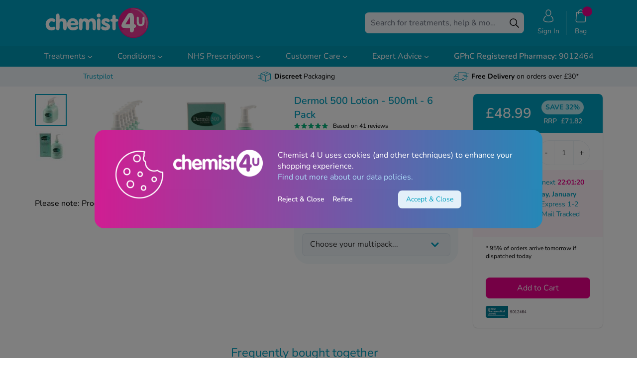

--- FILE ---
content_type: text/html; charset=UTF-8
request_url: https://www.chemist-4-u.com/dermol-500-lotion-500ml-x-6
body_size: 113798
content:
<!doctype html>
<html lang="en-GB">
<head prefix="og: http://ogp.me/ns# fb: http://ogp.me/ns/fb# product: http://ogp.me/ns/product#">
    <meta charset="utf-8"/>
<meta name="title" content="Buy Dermol 500 Lotion - 6 Pack | Chemist4U"/>
<meta name="description" content="Buy Dermol 500 six packs and care for your dry, eczema-prone skin. Next day delivery available, free delivery over £30."/>
<meta name="robots" content="INDEX,FOLLOW"/>
<meta name="viewport" content="width=device-width, initial-scale=1"/>
<title>Buy Dermol 500 Lotion - 6 Pack | Chemist4U</title>

 
<link rel="preload" href="https://www.chemist-4-u.com/media/fonts/nunito/latin-variable.woff2" as="font" type="font/woff2" crossorigin="anonymous" /> 
<link rel="preload" href="https://www.chemist-4-u.com/media/catalog/product/cache/f82c79c06fdfbb9bff4567c21265baf6/d/e/dermol_500_6_pack.jpg" as="image" type="image/jpeg" imagesrcset="https://www.chemist-4-u.com/media/imageresize/cache/catalog/product/d/e/320x320_co_ar_tr_bc_85/dermol_500_6_pack.jpg 320w, https://www.chemist-4-u.com/media/imageresize/cache/catalog/product/d/e/500x500_co_ar_tr_bc_85/dermol_500_6_pack.jpg 500w, https://www.chemist-4-u.com/media/imageresize/cache/catalog/product/d/e/1000x1000_co_ar_tr_bc_85/dermol_500_6_pack.jpg 1000w" imagesizes="(min-width: 1000px) 1000px, (min-width: 500px) 500px, 320px" /> 
<link rel="preload" href="https://www.chemist-4-u.com/media/logo/stores/1/chemist-4-u-logo-white-pink-large.svg" as="image" type="image/svg+xml" media="(-webkit-min-device-pixel-ratio: 1), (min-resolution: 72)" /> 
<link  rel="stylesheet" type="text/css"  media="all" href="https://www.chemist-4-u.com/static/version1768901826/_cache/merged/7a204d1c6ebc5925cf533e6e9470eaef.css" />
<script  type="text/javascript"  src="https://www.chemist-4-u.com/static/version1768901826/frontend/c4u/hyva-default/en_GB/Hyva_PageBuilder/js/glider.min.js"></script>
<link  rel="canonical" href="https://www.chemist-4-u.com/dermol-500-lotion-500ml-x-3" />
<link  rel="icon" type="image/x-icon" href="https://www.chemist-4-u.com/media/favicon/stores/1/faviconc4u_2.png" />
<link  rel="shortcut icon" type="image/x-icon" href="https://www.chemist-4-u.com/media/favicon/stores/1/faviconc4u_2.png" />
<!--oHSWm0msL9oG1DLHv2Ts6dkd38q7AZqY--> 
<style>
.responsible_pharmacist-index-index .page-title-wrapper{display:none !important;}
@media(min-width: 840px){ .lgmd\:z-20{z-index:20} }
</style>
<meta name="clarity-site-verification" content="ec87324f-d5ed-4a81-a723-dd5179c531eb"/>
<script type="text/javascript" src="//script.crazyegg.com/pages/scripts/0130/7951.js" async="async"></script>
                <script nonce="YmcybmwwNDEyY2Jxd2R2MnQ0M2xkMDc4ZHpoN3NuMXE=">
        window.getWpCookie = function(name) {
            match = document.cookie.match(new RegExp(name + '=([^;]+)'));
            if (match) return decodeURIComponent(match[1].replace(/\+/g, ' ')) ;
        };

        window.dataLayer = window.dataLayer || [];
                var dlObjects = [{"ecommerce":{"detail":{"products":[{"name":"Dermol 500 Lotion - 500ml - 6 Pack","id":"5016379150005x6","price":"48.99","brand":"Dermol","category":"Brands\/Dermol"}]},"currencyCode":"GBP"}}];
        for (var i in dlObjects) {
            window.dataLayer.push({ecommerce: null});
            window.dataLayer.push(dlObjects[i]);
        }
                var wpCookies = ['wp_customerId','wp_customerGroup'];
        wpCookies.map(function(cookieName) {
            var cookieValue = window.getWpCookie(cookieName);
            if (cookieValue) {
                var dlObject = {};
                dlObject[cookieName.replace('wp_', '')] = cookieValue;
                window.dataLayer.push(dlObject);
            }
        });
    </script>

    <!-- Google Tag Manager -->
<script nonce="YmcybmwwNDEyY2Jxd2R2MnQ0M2xkMDc4ZHpoN3NuMXE=" >window.addEventListener('init-external-scripts', () => {
  (function(w,d,s,l,i){w[l]=w[l]||[];w[l].push({'gtm.start':
      new Date().getTime(),event:'gtm.js'});var f=d.getElementsByTagName(s)[0], j=d.createElement(s),dl=l!='dataLayer'?'&l='+l:'';j.async=true;j.src='https://www.googletagmanager.com/gtm.js?id='+i+dl;f.parentNode.insertBefore(j,f);
  })(window,document,'script','dataLayer','GTM-K9NF2K7');
}, {once: true, passive: true});</script>
<!-- End Google Tag Manager --><style>
    /* latin */
    @font-face {
        font-family: 'Nunito';
        src: url('https://www.chemist-4-u.com/media/fonts/nunito/latin-variable.woff2') format('woff2-variations'),
        url('https://www.chemist-4-u.com/media/fonts/nunito/latin-variable.ttf') format('truetype-variations');
        font-weight: 100 1000;
        font-stretch: 25% 151%;
        font-display: swap;
    }
</style>



<script>
    var BASE_URL = 'https://www.chemist-4-u.com/';
    var THEME_PATH = 'https://www.chemist-4-u.com/static/version1768901826/frontend/c4u/hyva-default/en_GB';
    var COOKIE_CONFIG = {
        "expires": null,
        "path": "\u002F",
        "domain": ".www.chemist\u002D4\u002Du.com",
        "secure": true,
        "lifetime": "86400",
        "cookie_restriction_enabled": false    };
    var CURRENT_STORE_CODE = 'chem';
    var CURRENT_WEBSITE_ID = '1';

    window.hyva = window.hyva || {}

    window.cookie_consent_groups = window.cookie_consent_groups || {}
    window.cookie_consent_groups['necessary'] = true;

    window.cookie_consent_config = window.cookie_consent_config || {};
    window.cookie_consent_config['necessary'] = [].concat(
        window.cookie_consent_config['necessary'] || [],
        [
            'user_allowed_save_cookie',
            'form_key',
            'mage-messages',
            'private_content_version',
            'mage-cache-sessid',
            'last_visited_store',
            'section_data_ids'
        ]
    );
</script>
<script>
    'use strict';
    (function( hyva, undefined ) {

        function lifetimeToExpires(options, defaults) {

            const lifetime = options.lifetime || defaults.lifetime;

            if (lifetime) {
                const date = new Date;
                date.setTime(date.getTime() + lifetime * 1000);
                return date;
            }

            return null;
        }

        function generateRandomString() {

            const allowedCharacters = '0123456789abcdefghijklmnopqrstuvwxyzABCDEFGHIJKLMNOPQRSTUVWXYZ',
                length = 16;

            let formKey = '',
                charactersLength = allowedCharacters.length;

            for (let i = 0; i < length; i++) {
                formKey += allowedCharacters[Math.round(Math.random() * (charactersLength - 1))]
            }

            return formKey;
        }

        const sessionCookieMarker = {noLifetime: true}

        const cookieTempStorage = {};

        const internalCookie = {
            get(name) {
                const v = document.cookie.match('(^|;) ?' + name + '=([^;]*)(;|$)');
                return v ? v[2] : null;
            },
            set(name, value, days, skipSetDomain) {
                let expires,
                    path,
                    domain,
                    secure,
                    samesite;

                const defaultCookieConfig = {
                    expires: null,
                    path: '/',
                    domain: null,
                    secure: false,
                    lifetime: null,
                    samesite: 'lax'
                };

                const cookieConfig = window.COOKIE_CONFIG || {};

                expires = days && days !== sessionCookieMarker
                    ? lifetimeToExpires({lifetime: 24 * 60 * 60 * days, expires: null}, defaultCookieConfig)
                    : lifetimeToExpires(window.COOKIE_CONFIG, defaultCookieConfig) || defaultCookieConfig.expires;

                path = cookieConfig.path || defaultCookieConfig.path;
                domain = !skipSetDomain && (cookieConfig.domain || defaultCookieConfig.domain);
                secure = cookieConfig.secure || defaultCookieConfig.secure;
                samesite = cookieConfig.samesite || defaultCookieConfig.samesite;

                document.cookie = name + "=" + encodeURIComponent(value) +
                    (expires && days !== sessionCookieMarker ? '; expires=' + expires.toGMTString() : '') +
                    (path ? '; path=' + path : '') +
                    (domain ? '; domain=' + domain : '') +
                    (secure ? '; secure' : '') +
                    (samesite ? '; samesite=' + samesite : 'lax');
            },
            isWebsiteAllowedToSaveCookie() {
                const allowedCookies = this.get('user_allowed_save_cookie');
                if (allowedCookies) {
                    const allowedWebsites = JSON.parse(unescape(allowedCookies));

                    return allowedWebsites[CURRENT_WEBSITE_ID] === 1;
                }
                return false;
            },
            getGroupByCookieName(name) {
                const cookieConsentConfig = window.cookie_consent_config || {};
                let group = null;
                for (let prop in cookieConsentConfig) {
                    if (!cookieConsentConfig.hasOwnProperty(prop)) continue;
                    if (cookieConsentConfig[prop].includes(name)) {
                        group = prop;
                        break;
                    }
                }
                return group;
            },
            isCookieAllowed(name) {
                const cookieGroup = this.getGroupByCookieName(name);
                return cookieGroup
                    ? window.cookie_consent_groups[cookieGroup]
                    : this.isWebsiteAllowedToSaveCookie();
            },
            saveTempStorageCookies() {
                for (const [name, data] of Object.entries(cookieTempStorage)) {
                    if (this.isCookieAllowed(name)) {
                        this.set(name, data['value'], data['days'], data['skipSetDomain']);
                        delete cookieTempStorage[name];
                    }
                }
            }
        };

        hyva.getCookie = (name) => {
            const cookieConfig = window.COOKIE_CONFIG || {};

            if (cookieConfig.cookie_restriction_enabled && ! internalCookie.isCookieAllowed(name)) {
                return cookieTempStorage[name] ? cookieTempStorage[name]['value'] : null;
            }

            return internalCookie.get(name);
        }

        hyva.setCookie = (name, value, days, skipSetDomain) => {
            const cookieConfig = window.COOKIE_CONFIG || {};

            if (cookieConfig.cookie_restriction_enabled && ! internalCookie.isCookieAllowed(name)) {
                cookieTempStorage[name] = {value, days, skipSetDomain};
                return;
            }
            return internalCookie.set(name, value, days, skipSetDomain);
        }


        hyva.setSessionCookie = (name, value, skipSetDomain) => {
            return hyva.setCookie(name, value, sessionCookieMarker, skipSetDomain)
        }

        hyva.getBrowserStorage = () => {
            const browserStorage = window.localStorage || window.sessionStorage;
            if (!browserStorage) {
                console.warn('Browser Storage is unavailable');
                return false;
            }
            try {
                browserStorage.setItem('storage_test', '1');
                browserStorage.removeItem('storage_test');
            } catch (error) {
                console.warn('Browser Storage is not accessible', error);
                return false;
            }
            return browserStorage;
        }

        hyva.postForm = (postParams) => {
            const form = document.createElement("form");

            let data = postParams.data;

            if (! postParams.skipUenc && ! data.uenc) {
                data.uenc = btoa(window.location.href);
            }
            form.method = "POST";
            form.action = postParams.action;

            Object.keys(postParams.data).map(key => {
                const field = document.createElement("input");
                field.type = 'hidden'
                field.value = postParams.data[key];
                field.name = key;
                form.appendChild(field);
            });

            const form_key = document.createElement("input");
            form_key.type = 'hidden';
            form_key.value = hyva.getFormKey();
            form_key.name="form_key";
            form.appendChild(form_key);

            document.body.appendChild(form);

            form.submit();
        }

        hyva.getFormKey = function () {
            let formKey = hyva.getCookie('form_key');

            if (!formKey) {
                formKey = generateRandomString();
                hyva.setCookie('form_key', formKey);
            }

            return formKey;
        }

        hyva.formatPrice = (value, showSign, options = {}) => {
            const groupSeparator = options.groupSeparator;
            const decimalSeparator = options.decimalSeparator
            delete options.groupSeparator;
            delete options.decimalSeparator;
            const formatter = new Intl.NumberFormat(
                'en\u002DGB',
                Object.assign({
                    style: 'currency',
                    currency: 'GBP',
                    signDisplay: showSign ? 'always' : 'auto'
                }, options)
            );
            return (typeof Intl.NumberFormat.prototype.formatToParts === 'function') ?
                formatter.formatToParts(value).map(({type, value}) => {
                    switch (type) {
                        case 'currency':
                            return '\u00A3' || value;
                        case 'minusSign':
                            return '- ';
                        case 'plusSign':
                            return '+ ';
                        case 'group':
                            return groupSeparator !== undefined ? groupSeparator : value;
                        case 'decimal':
                            return decimalSeparator !== undefined ? decimalSeparator : value;
                        default :
                            return value;
                    }
                }).reduce((string, part) => string + part) :
                formatter.format(value);
        }

        const formatStr = function (str, nStart) {
            const args = Array.from(arguments).slice(2);

            return str.replace(/(%+)([0-9]+)/g, (m, p, n) => {
                const idx = parseInt(n) - nStart;

                if (args[idx] === null || args[idx] === void 0) {
                    return m;
                }
                return p.length % 2
                    ? p.slice(0, -1).replace('%%', '%') + args[idx]
                    : p.replace('%%', '%') + n;
            })
        }

        hyva.str = function (string) {
            const args = Array.from(arguments);
            args.splice(1, 0, 1);

            return formatStr.apply(undefined, args);
        }

        hyva.strf = function () {
            const args = Array.from(arguments);
            args.splice(1, 0, 0);

            return formatStr.apply(undefined, args);
        }

        /**
         * Take a html string as `content` parameter and
         * extract an element from the DOM to replace in
         * the current page under the same selector,
         * defined by `targetSelector`
         */
        hyva.replaceDomElement = (targetSelector, content) => {
            // Parse the content and extract the DOM node using the `targetSelector`
            const parser = new DOMParser();
            const doc = parser.parseFromString(content, 'text/html');
            const contentNode = doc.querySelector(targetSelector);

            // Bail if content can't be found
            if (!contentNode) {
                return;
            }

            hyva.activateScripts(contentNode)

            // Replace the old DOM node with the new content
            document.querySelector(targetSelector).replaceWith(contentNode);

            // Reload customerSectionData and display cookie-messages if present
            window.dispatchEvent(new CustomEvent("reload-customer-section-data"));
            hyva.initMessages();
        }

        hyva.activateScripts = (contentNode) => {
            // Extract all the script tags from the content.
            // Script tags won't execute when inserted into a dom-element directly,
            // therefore we need to inject them to the head of the document.
            const tmpScripts = contentNode.getElementsByTagName('script');

            if (tmpScripts.length > 0) {
                // Push all script tags into an array
                // (to prevent dom manipulation while iterating over dom nodes)
                const scripts = [];
                for (let i = 0; i < tmpScripts.length; i++) {
                    scripts.push(tmpScripts[i]);
                }

                // Iterate over all script tags and duplicate+inject each into the head
                for (let i = 0; i < scripts.length; i++) {
                    let script = document.createElement('script');
                    script.innerHTML = scripts[i].innerHTML;

                    document.head.appendChild(script);

                    // Remove the original (non-executing) node from the content
                    scripts[i].parentNode.removeChild(scripts[i]);
                }
            }
            return contentNode;
        }

        const replace = {['+']: '-', ['/']: '_', ['=']: ','};
        hyva.getUenc = () => btoa(window.location.href).replace(/[+/=]/g, match => replace[match]);

        let currentTrap;

        const focusableElements = (rootElement) => {
            const selector = 'button, [href], input, select, textarea, details, [tabindex]:not([tabindex="-1"]';
            return Array.from(rootElement.querySelectorAll(selector))
                .filter(el => {
                    return el.style.display !== 'none'
                        && !el.disabled
                        && el.tabIndex !== -1
                        && (el.offsetWidth || el.offsetHeight || el.getClientRects().length)
                })
        }

        const focusTrap = (e) => {
            const isTabPressed = e.key === 'Tab' || e.keyCode === 9;
            if (!isTabPressed) return;

            const focusable = focusableElements(currentTrap)
            const firstFocusableElement = focusable[0]
            const lastFocusableElement = focusable[focusable.length - 1]

            e.shiftKey
                ? document.activeElement === firstFocusableElement && (lastFocusableElement.focus(), e.preventDefault())
                : document.activeElement === lastFocusableElement && (firstFocusableElement.focus(), e.preventDefault())
        };

        hyva.releaseFocus = (rootElement) => {
            if (currentTrap && (!rootElement || rootElement === currentTrap)) {
                currentTrap.removeEventListener('keydown', focusTrap)
                currentTrap = null
            }
        }
        hyva.trapFocus = (rootElement) => {
            if (!rootElement) return;
            hyva.releaseFocus()
            currentTrap = rootElement
            rootElement.addEventListener('keydown', focusTrap)
            const firstElement = focusableElements(rootElement)[0]
            firstElement && firstElement.focus()
        }

                hyva.alpineInitialized = (fn) => window.addEventListener('alpine:initialized', fn, {once: true})
                window.addEventListener('user-allowed-save-cookie', () => internalCookie.saveTempStorageCookies())

    }( window.hyva = window.hyva || {} ));
</script>
<script>
    if (!window.IntersectionObserver) {
        window.IntersectionObserver = function (callback) {
            this.observe = el => el && callback(this.takeRecords());
            this.takeRecords = () => [{isIntersecting: true, intersectionRatio: 1}];
            this.disconnect = () => {};
            this.unobserve = () => {};
        }
    }
</script>

<meta property="og:type" content="product" />
<meta property="og:title"
      content="Dermol&#x20;500&#x20;Lotion&#x20;-&#x20;500ml&#x20;-&#x20;6&#x20;Pack" />
<meta property="og:image"
      content="https://www.chemist-4-u.com/media/catalog/product/cache/bfefc40af3501b9bbe11b64b6b0d6ed2/d/e/dermol_500_6_pack.jpg" />
<meta property="og:description"
      content="" />
<meta property="og:url" content="https://www.chemist-4-u.com/dermol-500-lotion-500ml-x-6" />
    <meta property="product:price:amount" content="48.99"/>
    <meta property="product:price:currency"
      content="GBP"/>
<script>
    'use strict';
    const isSetNewCookie = false;
    const hyva = window.hyva;
    if (hyva) {
        if (isSetNewCookie) {
            setNewCookie();
        }
    }

    function setNewCookie() {
        window.addEventListener('load', () => {
            window.cookie_consent_config = window.cookie_consent_config || {};
            window.cookie_consent_config.necessary = window.cookie_consent_config.necessary || [];
            window.cookie_consent_config.necessary.push('');
            hyva.setCookie('', '', '');
        })
    }
</script></head>
<body id="html-body" class="catalog-product-view-pharmacy catalog-product-view product-dermol-500-lotion-500ml-x-6 page-layout-1column">
<!-- Google Tag Manager (noscript) -->
<noscript><iframe src="https://www.googletagmanager.com/ns.html?id=GTM-K9NF2K7"
height="0" width="0" style="display:none;visibility:hidden"></iframe></noscript>
<!-- End Google Tag Manager (noscript) -->
<div id="email"></div>
<script>
    'use strict';
        window.jbp = {
        data: [],
        store: function() {
            jbp.data.push(arguments);
        },
        load: function() {
            [].forEach.call(jbp.data, function(argumentObject)
            {
                window.fbq.apply(this, argumentObject);
            });
        }
    };

    window.jbq = function() {
        if(window.fbq) {
            window.fbq.apply(this, arguments);
        } else {
            window.jbp.store.apply(this, arguments);
        }
    };

    window.addEventListener('init-external-scripts', () => {
        !function (f, b, e, v, n, t, s) {
            if (f.fbq) return;
            n = f.fbq = function () {
                n.callMethod ?
                    n.callMethod.apply(n, arguments) : n.queue.push(arguments)
            };
            if (!f._fbq) f._fbq = n;
            n.push = n;
            n.loaded = !0;
            n.version = '2.0';
            n.queue = [];
            t = b.createElement(e);
            t.async = !0;
            t.onload=function() { f.jbp.load();}; //innox-optimization
            t.src = v;
            s = b.getElementsByTagName(e)[0];
            s.parentNode.insertBefore(t, s)
        }(window,
            document, 'script', '//connect.facebook.net/en_US/fbevents.js');
    }, {once: true, passive: true})

    function initBssFacebookPixelCode() {
        let id = 538404433229870;
        const action = "catalog_product_view";
        const productData = {"content_name":"Dermol 500 Lotion - 500ml - 6 Pack","content_ids":"5016379150005x6","content_type":"product","value":"48.99","currency":"GBP"};
        const categoryData = 404;
        const registration = 404;
        const addToWishList = 404;
        const initiateCheckout = 404;
        const search = 404;
        const orderData = 404;
        const pageView = "pass";

        window.fb = function() {
            if (registration.email) {
                jbq('init', id, {
                    em : registration.email,
                    fn : registration.fn,
                    ln : registration.ln,
                });
            } else if (orderData.content_ids) {
                jbq('init', id, {
                    em : orderData.email,
                    ph : orderData.phone,
                    fn : orderData.firtname,
                    ln : orderData.lastname,
                    ct : orderData.city,
                    st : orderData.st,
                    country : orderData.country,
                    zp : orderData.zipcode
                });
            } else if (document.querySelector('.bss-subscribe-email').innerText) {
                jbq('init', id, {
                    em : document.querySelector('.bss-subscribe-email').innerText
                });
            } else {
                jbq('init', id);
            }

            if (document.querySelector('.bss-subscribe-email').innerText) {
                jbq('track', 'Subscribe', {
                    id : document.querySelector('.bss-subscribe-id').innerText
                });

                document.querySelector('.bss-subscribe-id').innerText = '';
                document.querySelector('.bss-subscribe-email').innerText = '';
            }

            if (action == 'checkout_index_index' && pageView != 'pass') {
                jbq.disablePushState = true;
            }

            if (pageView == 'pass') {
                jbq('track', 'PageView');
            }

            if (action == 'catalog_product_view' && productData != 404) {
                jbq('track', 'ViewContent', {
                    content_name: productData.content_name ,
                    content_ids: productData.content_ids,
                    content_type: 'product',
                    value: productData.value,
                    currency: productData.currency
                });
            }

            if (action == 'catalog_category_view' && categoryData != 404) {
                jbq('trackCustom', 'ViewCategory', {
                    content_name: categoryData.content_name,
                    content_ids: categoryData.content_ids,
                    content_type: 'product_group',
                    currency: categoryData.currency
                });
            }

            if (addToWishList != 404) {
                jbq('track', 'AddToWishlist', {
                    content_type : 'product',
                    content_ids : addToWishList.content_ids,
                    content_name : addToWishList.content_name,
                    currency : addToWishList.currency
                });
            }

            if (search != 404) {
                jbq('track', 'Search', {
                    search_string : search.search_string
                });
            }

            if (initiateCheckout != 404) {
                jbq('track', 'InitiateCheckout', {
                    content_ids: initiateCheckout.content_ids,
                    content_type: 'product',
                    contents: initiateCheckout.contents,
                    value: initiateCheckout.value,
                    currency: initiateCheckout.currency
                });
            }

            if (orderData != 404) {
                jbq('track', 'Purchase', {
                    content_ids: orderData.content_ids,
                    content_type: 'product',
                    contents: orderData.contents,
                    value: orderData.value,
                    num_items : orderData.num_items,
                    currency: orderData.currency
                });
            }

            if (registration != 404) {
                jbq('track', 'CompleteRegistration', {
                    customer_id: registration.customer_id
                });
            }
        };
        window.fb();
        return { }
    }
</script>
<div x-data='initBssFacebookPixelCode()' style="display: none"></div>
<!-- Facebook Pixel Code -->
<noscript><img height="1" width="1" style="display:none" alt="Facebook Pixel"
               src="https://www.facebook.com/tr?id=538404433229870&ev=PageView&noscript=1"
    /></noscript>
<!-- End Facebook Pixel Code -->
    <div x-data='initBssFbpixelSubscribe()' style="display:none;">
    </div>
    <span class="bss-subscribe-email" style="display:none;"></span>
    <span class="bss-subscribe-id" style="display:none;"></span>
    <script>
        function initBssFbpixelSubscribe(){
            'use strict';
            const executeBssFbpixelSubscribeWhenPrivateDataLoaded = (event) => {
                // event.detail.data contains the entire sectionData
                let sectionData = event.detail.data;
                if (sectionData["bss-fbpixel-subscribe"]) {
                    let loadedData = sectionData["bss-fbpixel-subscribe"];
                    if (loadedData && "undefined" !== typeof loadedData.events) {
                        for (let eventCounter = 0; eventCounter < loadedData.events.length; eventCounter++) {
                            let eventData = loadedData.events[eventCounter];
                            if ("undefined" !== typeof eventData.eventAdditional && eventData.eventAdditional) {
                                document.querySelector('.bss-subscribe-email').innerText = eventData.eventAdditional.email;
                                document.querySelector('.bss-subscribe-id').innerText = eventData.eventAdditional.id;
                                sectionData["bss-fbpixel-subscribe"] = {};
                                return window.fb();
                            }
                        }
                    }
                }
            }
            window.addEventListener('private-content-loaded', executeBssFbpixelSubscribeWhenPrivateDataLoaded);
            return {}
        }
    </script>
    <div x-data='initBssFbpixelAtc()' style="display:none;">
    </div>
    <script>
        function initBssFbpixelAtc() {
            'use strict';
            const executeBssFbpixelAtcWhenPrivateDataLoaded = (event) => {
                const sectionData = event.detail.data;
                if (sectionData["bss-fbpixel-atc"]) {
                    let loadedData = sectionData["bss-fbpixel-atc"];
                    if ("undefined" !== typeof loadedData.events) {
                        for (let eventCounter = 0; eventCounter < loadedData.events.length; eventCounter++) {
                            let eventData = loadedData.events[eventCounter];
                            if ("undefined" !== typeof eventData.eventAdditional && eventData.eventAdditional) {
                                jbq('track', eventData.eventName, eventData.eventAdditional || {});
                            }
                        }
                        sectionData["bss-fbpixel-atc"] = {};
                    }
                }
            }
            window.addEventListener('private-content-loaded', executeBssFbpixelAtcWhenPrivateDataLoaded);
            return {}
        }
    </script>
<script>class BrazeProxy{constructor(){this.initQueue=[];this.eventQueue=[];this.userReceived=false;this.alias=[];this.sessionActive=false;this.isScriptLoaded=false;this.user=false;this.email=false;this.trackQty=0;return new Proxy(this,{get:(target,prop)=>{if(prop in target){return target[prop];}
if(target.isLoaded()){return window.braze[prop];}
return(...args)=>{console.log(`Braze is not available. Queuing method: ${prop}`,args);this.eventQueue.push({method:prop,args});};}});}
initialize(...args){this.initQueue.push({method:'initialize',args});}
changeUser(...args){this.userReceived=true;this.user=args[0];if(this.user){this.initQueue.push({method:'changeUser',args});}}
isLoaded(){return this.userReceived&&this.isScriptLoaded;}
addAlias(...args){this.userReceived=true;this.user=false;this.alias.push({args});}
setEmail(email){this.email=email;}
setTrackQty(qty){this.trackQty=qty;}
shouldStartSession(){if(this.user){return true;}
return this.trackQty>=3;}
launch(){if(this.isLoaded()&&!this.isExcludePage()&&this.shouldStartSession()){this.initSession();this.processQueue();}else{console.log("Braze is still not available.");}}
isExcludePage(){return false;}
processQueue(){if(this.isLoaded()){while(this.eventQueue.length>0){const{method,args}=this.eventQueue.shift();window.braze[method](...args);}}else{console.log("Braze is still not available.");}}
scriptLoaded(){this.isScriptLoaded=true;}
initSession(){if(this.sessionActive){return;}
while(this.initQueue.length>0){const{method,args}=this.initQueue.shift();window.braze[method](...args);}
if(this.email){window.braze.getUser().setEmail(this.email);}
braze.openSession();if(this.alias.length>0){let user=braze.getUser();while(this.alias.length>0){const{args}=this.alias.shift();user.addAlias(...args);}}
this.sessionActive=true;}}
window.brazeProxy=new BrazeProxy();brazeProxy.initialize('2e571262-7160-4338-832a-b21bfa38773e',{baseUrl:'https://rest.fra-02.braze.eu',doNotLoadFontAwesome:true,enableLogging:false,noCookies:false,allowUserSuppliedJavascript:true});brazeProxy.automaticallyShowInAppMessages();window.addEventListener('init-external-scripts',function(){window.isInitExternalScripts=true;});</script><script>(function(){class InteractionLauncher{constructor(e){this.triggerEvents=e;this.eventOptions={passive:!0}
this.safetyNet=null;this.loaded=false;this.event=false;this.userEventListener=this.triggerListener.bind(this)
this.fallback();}
addUserInteractionListener(e){this.triggerEvents.forEach((function(t){window.addEventListener(t,e.userEventListener,e.eventOptions)}));}
removeUserInteractionListener(e){this.triggerEvents.forEach((function(t){window.removeEventListener(t,e.userEventListener,e.eventOptions)}));}
triggerListener(){if(this.safetyNet){clearTimeout(this.safetyNet);}
this.removeUserInteractionListener(this),"loading"===document.readyState?document.addEventListener("DOMContentLoaded",this.launch.bind(this)):this.launch()}
getLoadTime(){if(document.body.classList.contains("interaction_instant")||typeof window.interactionLaunchTime!=='undefined'){return window.interactionLaunchTime||0;}
return 16e3;}
getEvent(){if(!this.event){const hasEvent='Event'in window;if(hasEvent){this.event=new Event('interactionLaunch',{bubbles:false});}else{this.event=document.createEvent('Event');this.event.initEvent('interactionLaunch',true,true);}
this.event.interactionLaunch=0;}
return this.event;}
trigger(){var event=this.getEvent();this.triggerAction(this,event);}
triggerAction(self,event){if(event&&typeof event.interactionLaunch!==undefined&&event.interactionLaunch<10){event.interactionLaunch++;self.recurring=setTimeout(function(){document.body.dispatchEvent(event);window.dataLayer=window.dataLayer||[];window.dataLayer.push({"event":"interactionLaunch","eventData":{"time":event.interactionLaunch}});self.triggerAction(self,event);},1e3);}}
launch(){if(!this.loaded){this.loaded=true;this.trigger();}}
fallback(){var self=this;window.addEventListener('DOMContentLoaded',function(event){self.setupTimeout(self,false);});}
setupTimeout(self,timeout){var timeoutTime=timeout||self.getLoadTime();self.safetyNet=setTimeout(function(){self.triggerListener(false,self);},timeoutTime);}}
var interactionLauncher=new InteractionLauncher(["keydown","mousemove","touchmove","touchstart","touchend","wheel"]);interactionLauncher.addUserInteractionListener(interactionLauncher);})();</script><input name="form_key" type="hidden" value="7SLLoEv2EZIvnuqk" />
    <noscript>
        <section class="message global noscript border-b-2 border-blue-500 bg-blue-50 shadow-none m-0 px-0 rounded-none font-normal">
            <div class="container text-center">
                <p>
                    <strong>JavaScript seems to be disabled in your browser.</strong>
                    <span>
                        For the best experience on our site, be sure to turn on Javascript in your browser.                    </span>
                </p>
            </div>
        </section>
    </noscript>


<script>
    document.body.addEventListener('touchstart', () => {}, {passive: true})
</script>

<script>
    'use strict';
    (function(hyva) {
                const formValidationRules = {
            required(value, options, field, context) {
                const el = field.element.type === 'hidden' ? createTextInputFrom(field.element) : field.element,
                    msg = 'This\u0020is\u0020a\u0020required\u0020field.';

                if (el.type === 'radio' || el.type === 'checkbox') {
                    return (value === undefined || value.length === 0) ? msg : true;
                }

                el.setAttribute('required', '');
                el.checkValidity();

                return el.validity.valueMissing ? msg : true;
            },
            maxlength(value, options, field, context) {
                const n = Number(options)
                if (value.length > n) {
                    return n === 1
                        ? hyva.strf('Please\u0020enter\u0020no\u0020more\u0020than\u00201\u0020character.')
                        : hyva.strf('Please\u0020enter\u0020no\u0020more\u0020than\u0020\u00250\u0020characters.', options)
                }
                return true;
            },
            minlength(value, options, field, context) {
                const n = Number(options)
                if (value.length > 0 && value.length < n) {
                    return n === 1
                        ? hyva.strf('Please\u0020enter\u0020at\u0020least\u00201\u0020character.')
                        : hyva.strf('Please\u0020enter\u0020at\u0020least\u0020\u00250\u0020characters.', options)
                }
                return true;
            },
            max(value, options, field, context) {
                field.element.setAttribute('max', options);
                field.element.checkValidity();
                if (field.element.validity.rangeOverflow) {
                    return hyva.strf('Please\u0020enter\u0020a\u0020value\u0020less\u0020than\u0020or\u0020equal\u0020to\u0020\u0022\u00250\u0022.', options);
                }
                return true;
            },
            min(value, options, field, context) {
                field.element.setAttribute('min', options);
                field.element.checkValidity();
                if (field.element.validity.rangeUnderflow) {
                    return hyva.strf('Please\u0020enter\u0020a\u0020value\u0020greater\u0020than\u0020or\u0020equal\u0020to\u0020\u0022\u00250\u0022.', options);
                }
                return true;
            },
            step(value, options, field, context) {
                field.element.setAttribute('step', options);
                field.element.checkValidity();
                if (field.element.validity.stepMismatch) {
                    const val = Number(value);
                    const step = Number(options);
                    const msg = 'Please\u0020enter\u0020a\u0020valid\u0020value.\u0020The\u0020two\u0020nearest\u0020valid\u0020values\u0020are\u0020\u0022\u00250\u0022\u0020and\u0020\u0022\u00251\u0022.';
                    return hyva.strf(msg, Math.floor(val / step) * step, Math.ceil(val / step) * step);
                }
                return true;
            },
            pattern(value, options, field, context) {
                field.element.setAttribute('pattern', options);
                field.element.checkValidity();
                if (field.element.validity.patternMismatch) {
                    return field.element.title
                        ? hyva.strf('Please\u0020match\u0020the\u0020requested\u0020format\u003A\u0020\u00250.', field.element.title)
                        : 'Please\u0020match\u0020the\u0020requested\u0020format.'
                }
                return true;
            },
            email(value, options, field, context) {
                                const rule = /^([a-z0-9,!\#\$%&'\*\+\/=\?\^_`\{\|\}~-]|[\u00A0-\uD7FF\uF900-\uFDCF\uFDF0-\uFFEF])+(\.([a-z0-9,!\#\$%&'\*\+\/=\?\^_`\{\|\}~-]|[\u00A0-\uD7FF\uF900-\uFDCF\uFDF0-\uFFEF])+)*@([a-z0-9-]|[\u00A0-\uD7FF\uF900-\uFDCF\uFDF0-\uFFEF])+(\.([a-z0-9-]|[\u00A0-\uD7FF\uF900-\uFDCF\uFDF0-\uFFEF])+)*\.(([a-z]|[\u00A0-\uD7FF\uF900-\uFDCF\uFDF0-\uFFEF]){2,})$/i;
                if (value.length > 0 && !rule.test(value)) {
                    return 'Please\u0020enter\u0020a\u0020valid\u0020email\u0020address.';
                }
                return true;
            },
            password(value, options, field, context) {
                const rule = /^(?=.*?[A-Z])(?=.*?[a-z])(?=.*?[0-9])(?=.*?[#?!@$%^&*-]).{8,}$/;
                if (value.length > 0 && !rule.test(value)) {
                    return 'Please\u0020provide\u0020at\u0020least\u0020one\u0020upper\u0020case,\u0020one\u0020lower\u0020case,\u0020one\u0020digit\u0020and\u0020one\u0020special\u0020character\u0020\u0028\u0023\u003F\u0021\u0040\u0024\u0025\u005E\u0026\u002A\u002D\u0029';
                }
                return true;
            },
            equalTo(value, options, field, context) {
                const dependencyField = context.fields[options].element;
                if (value !== dependencyField.value) {
                    const dependencyFieldName =
                        dependencyField.label ||
                        dependencyField.title ||
                        (dependencyField.labels && dependencyField.labels[0] && dependencyField.labels[0].innerText) ||
                        dependencyField.name;
                    return hyva.strf('This\u0020field\u0020value\u0020must\u0020be\u0020the\u0020same\u0020as\u0020\u0022\u00250\u0022.', dependencyFieldName);
                }
                return true;
            }
        };

                function raceSome(promises, pred) {
            return new Promise((resolve, reject) => {

                if (promises.length === 0) {
                    return resolve();
                }

                let settled = false, nDone = 0;

                const resolveIf = v => {
                    if (!settled && (pred(v) || ++nDone === promises.length)) {
                        settled = true;
                        resolve(v);
                    }
                    return v;
                }

                promises.map(promise => {
                    promise.then(resolveIf).catch(reason => {
                        settled = true;
                        reject(reason)
                    });
                    return promise;
                });
            });
        }

        const INPUT_ATTRIBUTE_RULES = {min: 'min', max: 'max', required: 'required', minlength: 'minlength', maxlength: 'maxlength', step: 'step', pattern: 'pattern'}
        const INPUT_TYPE_RULES = {email: 'email'}

        function getRules(element) {
            let rules = {};
            Object.keys(INPUT_ATTRIBUTE_RULES).forEach(attrName => {
                if (element.hasAttribute(attrName)) {
                    rules[INPUT_ATTRIBUTE_RULES[attrName]] = element.getAttribute(attrName);
                }
            })
            if (INPUT_TYPE_RULES[element.type]) {
                rules[INPUT_TYPE_RULES[element.type]] = true;
            }

            if (element.dataset.validate) {
                try {
                    Object.assign(rules, JSON.parse(element.dataset.validate));
                } catch (error) {
                    console.error('Validator error. Cannot parse data-validate attribute of element:\n', element);
                }
            }

            return rules;
        }

        function isInvalidRuleResult(ruleState) {
            return typeof ruleState === 'string' || !ruleState || (ruleState.type && ruleState.content);
        }

        async function runValidateFn(rule, options, value, field) {
            return formValidationRules[rule](value, options, field, this);
        }

        function generateId() {
            let id;
            do {
                id = `${this.idPrefix}-${++this.idSeq}`;
            } while (document.getElementById(id));
            return id;
        }

        function isVisible(element) {
            const el = element.type !== 'hidden' ? element : (element.parentElement || {});
            return !!(el.offsetWidth || el.offsetHeight || el.getClientRects().length)
        }

        function elementWillValidate(element) {
            return (element.willValidate || element.type === 'hidden')
                && element.tagName !== 'BUTTON'
                && element.disabled === false
                && !(element.tagName === 'INPUT' && element.type === 'submit')
                && (element.hasAttribute('data-validate-hidden') || isVisible(element))
        }

        function createMessageContainer(el, fieldWrapperClassName) {
            if (! el.parentElement) {
                return;
            }
            const refocus = document.activeElement === el;
            const wrapper = document.createElement('div');
            wrapper.classList.add.apply(wrapper.classList, fieldWrapperClassName.split(' '));
            el.parentElement.insertBefore(wrapper, el);
            wrapper.appendChild(el);
            refocus && document.activeElement !== el && el.focus();
            return wrapper;
        }

        function containerNotFound(selector, el) {
            const msg = `Cannot find message container element ${selector} of ${el.name}`;
            console.error(msg, el);
            throw msg;
        }

        function createTextInputFrom(el) {
            const text = document.createElement('INPUT');
            text.type = 'text';
            text.value = el.value;
            return text;
        }

        function classNamesToSelector(classNames) {
            return classNames.split(' ')
                .filter(className => className.length > 0)
                .map(className => `.${className}`)
                .join('')
        }

        function hasMessagesWrapper(field, messagesWrapperClassName) {
            return this.getMessageContainer(field).querySelector(classNamesToSelector(messagesWrapperClassName));
        }

        function getMessagesWrapper(field, messagesWrapperClassName) {
            if (hasMessagesWrapper.call(this, field, messagesWrapperClassName)) {
                return this.getMessageContainer(field).querySelector(classNamesToSelector(messagesWrapperClassName));
            }

            const msgWrapper = document.createElement('ul');
            const msgId = generateId.call(this);
            msgWrapper.id = msgId;
            field.element.setAttribute('aria-errormessage', msgId);
            field.element.setAttribute('aria-describedby', msgId);
            msgWrapper.classList.add.apply(msgWrapper.classList, messagesWrapperClassName.split(' '));
            if (field.validateOnChange) {
                msgWrapper.setAttribute('aria-live', 'polite');
            }
            this.getMessageContainer(field).appendChild(msgWrapper);

            return msgWrapper;
        }

        function getCheckedValues(field) {
            const name = field.element.name.replace(/([\\"])/g, '\\$1');
            const elements = field.element.form.querySelectorAll('input[name="' + name + '"]:checked');
            return Array.from(elements).map(el => el.value);
        }

        function escapeHtml(s) {
            const div = document.createElement('div')
            div.innerText = s;
            return div.innerHTML;
        }

        
        function formValidation(formElement, options) {
            // Disable browser default validation
            if (formElement.tagName === 'FORM') {
                formElement.setAttribute('novalidate', '');
            } else {
                console.error('formValidation can be initialized only on FORM element', formElement);
                return;
            }

            options = Object.assign({
                fieldWrapperClassName: 'field field-reserved',
                messagesWrapperClassName: 'messages',
                validClassName: 'field-success',
                invalidClassName: 'field-error',
                pageMessagesWrapperSelector: null,
                scrollToFirstError: true,
            }, options || {});

            return {
                state: {
                    valid: false,
                },
                fields: {},
                idSeq: 0,
                idPrefix: formElement.id || 'vld-msg',
                setupFields(elements) {
                    this.fields = {};
                    Array.from(elements).forEach(element => {
                        if (elementWillValidate(element)) {
                            this.setupField(element);
                        }
                    });
                },
                setupField(element) {
                    if (! element) return;
                    const onChange = !!element.dataset.onChange;
                    if (elementWillValidate(element)) {
                        const rules = getRules(element);
                        if (Object.keys(rules).length > 0) {
                            if (this.fields[element.name]) {
                                Object.assign(this.fields[element.name].rules, rules);
                            } else {
                                this.fields[element.name] = {
                                    element,
                                    rules: rules,
                                    validateOnChange: onChange,
                                    state: {
                                        valid: null,
                                        rules: {}
                                    }
                                }
                            }
                        }
                    } else {
                        console.error('Element will not validate', element);
                    }
                },
                onSubmit(event) {
                    if (event.target.tagName === 'FORM') {
                        event.preventDefault();

                        this.validate()
                            .then(() => event.target.submit())
                            .catch(invalidElements => {});
                    }
                },
                onChange(event) {
                    event.target.dataset.onChange = 'true';
                    if (!Object.keys(this.fields).length) {
                        this.setupFields(formElement.elements);
                    }
                    if (!Object.keys(this.fields).includes(event.target.name)) {
                        this.setupField(event.target);
                    }
                    const field = this.fields[event.target.name];

                    this.validateField(field);
                    field && field.element.removeAttribute('data-on-change')
                },
                validateSafe() {
                    return new Promise(resolve => this.validate().then(() => resolve(true)).catch(() => {}))
                },
                validate() {
                    if (!Object.keys(this.fields).length || !Object.keys(this.fields).length !== formElement.elements.length) {
                        this.setupFields(formElement.elements);
                    }
                    return new Promise(async (resolve, reject) => {
                        if (formElement.elements) {
                                                        await raceSome(this.validateFields(), result => result !== true)
                            const invalidFields = Object.values(this.fields).filter(field => !field.state.valid);
                            this.state.valid = invalidFields.length === 0;
                            if (this.state.valid) {
                                resolve();
                            } else {
                                if (options.scrollToFirstError && invalidFields.length > 0) {
                                    invalidFields[0].element.focus()
                                    invalidFields[0].element.select && invalidFields[0].element.select();
                                }
                                reject(invalidFields.map(field => field.element));
                            }
                        }
                    });
                },
                                validateFields() {
                    const fields = Object.values(this.fields);

                                        fields.forEach(field => {
                        this.getMessageContainer(field).classList.remove(options.validClassName, options.invalidClassName)
                    });
                                        return fields.map(field => this.validateField(field))
                },
                                validateField(field) {
                                        if (! field || ! elementWillValidate(field.element)) {
                        return new Promise(resolve => resolve(true))
                    }

                    let value;
                    if (field.element.type === 'checkbox') {
                        value = getCheckedValues(field);
                    } else if (field.element.type === 'radio') {
                        value = getCheckedValues(field)[0] || undefined;
                    } else if (field.element.tagName === 'SELECT' && field.element.multiple) {
                        value = Array.from(field.element.selectedOptions).map(opt => opt.value);
                    } else {
                        value = field.element.value;
                    }

                    const rules = field.rules || {};

                                        field.state.valid = true;
                    this.showFieldState(field);

                
                                        const fieldValidations = Object.keys(rules).filter(rule => formValidationRules[rule]).map(async rule => {
                        return runValidateFn.call(this, rule, rules[rule], value, field).then(result => {
                            field.state.rules[rule] = result;
                            return result;
                        })
                    });

                    return new Promise(resolve => {
                                                Promise.all(fieldValidations).then(results => {
                                                                                    field.state.valid = !elementWillValidate(field.element) || rules.length === 0 || !results.some(isInvalidRuleResult)
                            this.showFieldState(field);
                            resolve(field.state.valid);
                        })
                    });
                },
                                getMessagesByField(field) {
                    const messages = [];
                    const invalidRules = Object.keys(field.state.rules).filter(rule => isInvalidRuleResult(field.state.rules[rule]));

                    field.rules && Object.keys(field.rules).forEach((rule) => {
                        if (invalidRules.includes(rule)) {
                            const customMessage = field.element.getAttribute('data-msg-' + rule);
                            const message = customMessage ? customMessage : field.state.rules[rule];
                            const ruleOptions = JSON.parse(JSON.stringify(field.rules[rule]));

                            if (typeof message === 'undefined' || message === null || (typeof message !== 'string' && ! message.type)) {
                                messages.push(hyva.strf('Validation rule "%0" failed.', rule));
                            } else if (Array.isArray(ruleOptions)) {
                                ruleOptions.unshift(message.type ? message.content : message);
                                const content = hyva.strf.apply(null, ruleOptions);
                                messages.push(message.type ? {type: message.type, content} : content);
                            } else {
                                const content = hyva.strf(message.type ? message.content : message, ruleOptions)
                                messages.push(message.type ? {type: message.type, content} : content);
                            }
                        }
                    });
                    return messages;
                },
                /** @deprecated */
                getFieldWrapper(field) {
                                        return this.getMessageContainer(field)
                },
                getMessageContainer(field) {
                    let container;
                    const pageSelector = field.element.getAttribute('data-validation-container') || options.pageMessagesContainerSelector;
                    if (pageSelector) {
                        container = document.querySelector(pageSelector)
                            || containerNotFound(pageSelector, field.element)
                    } else {
                        const containerSelector = classNamesToSelector(options.fieldWrapperClassName);
                        container = field.element.closest(containerSelector)
                            || createMessageContainer(field.element, options.fieldWrapperClassName)
                            || containerNotFound(containerSelector, field.element);
                    }

                    return container;
                },
                showFieldState(field) {
                    const container = this.getMessageContainer(field),
                        hasErrorMessages = hasMessagesWrapper.call(this, field, options.messagesWrapperClassName),
                        messages = this.getMessagesByField(field).map(m => {
                            return m.type !== 'html' ? escapeHtml(m.type ? m.content : m) : m.content;
                        });
                    container.classList.toggle(options.validClassName, field.state.valid && ! hasErrorMessages);
                    container.classList.toggle(options.invalidClassName, !field.state.valid || hasErrorMessages);
                    this.createHtmlErrorMessage(field, messages);

                    if (field.state.valid) {
                        field.element.removeAttribute('aria-invalid');
                    } else {
                        field.element.setAttribute('aria-invalid', 'true');
                        if (! document.activeElement) {
                            field.element.focus();
                        }
                    }
                },
                removeMessages(field, messagesClass) {
                    if (! hasMessagesWrapper.call(this, field, messagesClass || options.messagesWrapperClassName)) {
                        return;
                    }

                    const msgWrapper = getMessagesWrapper.call(this, field, messagesClass || options.messagesWrapperClassName);
                    const messages = msgWrapper.querySelectorAll(`[data-msg-field='${field.element.name}']`);
                    Array.from(messages).forEach(msg => msg.remove());
                    if (msgWrapper && msgWrapper.childElementCount === 0) {
                        field.element.removeAttribute('aria-errormessage');
                        field.element.removeAttribute('aria-describedby');
                        msgWrapper.remove();
                    }
                },
                createErrorMessage(field, messages) {
                    const htmlMessages = (Array.isArray(messages) ? messages : [messages]).map(escapeHtml)
                    this.createHtmlErrorMessage(field, htmlMessages);
                },
                createHtmlErrorMessage(field, messages) {
                    this.removeMessages(field, options.messagesWrapperClassName);
                    field.element.removeAttribute('aria-errormessage');
                    field.element.removeAttribute('aria-describedby');

                    if (!field.state.valid) {
                        const msgWrapper = this.addHtmlMessages(field, options.messagesWrapperClassName, messages);
                        field.element.setAttribute('aria-errormessage', msgWrapper.id);
                        field.element.setAttribute('aria-describedby', msgWrapper.id);
                    }
                },
                /** @deprecated */
                createMessage(field, message) {
                                        return this.addMessages(field, options.messagesWrapperClassName, message);
                },
                addMessages(field, messagesClass, messages) {
                    const htmlMessages = (Array.isArray(messages) ? messages : [messages]).map(escapeHtml)
                    return this.addHtmlMessages(field, messagesClass, htmlMessages);
                },
                addHtmlMessages(field, messagesClass, htmlMessages) {
                    const msgWrapper = getMessagesWrapper.call(this, field, messagesClass);

                    (Array.isArray(htmlMessages) ? htmlMessages : [htmlMessages]).forEach((htmlMessage) => {
                        const li = document.createElement('li');
                        li.innerHTML = htmlMessage;
                        li.setAttribute('data-msg-field', field.element.name);
                        msgWrapper.appendChild(li);
                    });

                    return msgWrapper;
                },
                setField(name, value) {
                    this.fields[name].element.value = value;
                    this.fields[name].element.dispatchEvent((new Event('input')));
                    this.validateField(this.fields[name]);
                }
            }
        }

        hyva.formValidation = formValidation;
        hyva.formValidation.rules = formValidationRules;
        hyva.formValidation.setInputAttributeRuleName = (attrName, ruleName) => INPUT_ATTRIBUTE_RULES[attrName] = ruleName || attrName;
        hyva.formValidation.setInputTypeRuleName = (typeName, ruleName) => INPUT_TYPE_RULES[typeName] = ruleName || typeName;
        hyva.formValidation.addRule = (name, validator) => formValidationRules[name] = validator;
    }(window.hyva = window.hyva || {}));
</script>

<div class="page-wrapper"><div class="sticky-header-trigger absolute top-0 w-full h-0">&nbsp;</div><div class="page-header bg-cyan sticky top-0 z-50">    
    <div class="max-w-5.5xl mx-auto text-sm md:w-95per">
            </div>
<a class="action skip sr-only focus:not-sr-only focus:absolute focus:z-40 focus:bg-white
   contentarea"
   href="#contentarea">
    <span>
        Skip to Content    </span>
</a>

<script>
    function initHeader () {
        return {
            searchOpen: false,
            cart: {},
            getData(data) {
                if (data.cart) { this.cart = data.cart }
            }
        }
    }
    function initCompareHeader() {
        return {
            compareProducts: null,
            itemCount: 0,
            receiveCompareData(data) {
                if (data['compare-products']) {
                    this.compareProducts = data['compare-products'];
                    this.itemCount = this.compareProducts.count;
                }
            }
        }
    }

    document.addEventListener('DOMContentLoaded', function () {
        let header = document.querySelector('.page-header'),
            stickyHeaderTrigger = document.querySelector('.sticky-header-trigger'),
            headerContent = document.querySelector('.header-content'),
            uspBar = document.querySelector('.usp-bar'),
            logo = document.querySelector('.header-logo');

        let observer = new IntersectionObserver((entries) => {
            entries.forEach(entry => {
                if (!entry.isIntersecting) {
                    header.classList.add('sticky-header');
                    headerContent.classList.add('lgmd:!py-1.25');
                    uspBar.classList.add('opacity-0', 'invisible', 'pointer-events-none', 'h-0.25');
                    logo.classList.add('lgmd:!max-h-12.5');
                } else {
                    header.classList.remove('sticky-header');
                    headerContent.classList.remove('lgmd:!py-1.25');
                    uspBar.classList.remove('opacity-0', 'invisible', 'pointer-events-none', 'h-0.25');
                    logo.classList.remove('lgmd:!max-h-12.5');
                }
            });
        });

        observer.observe(stickyHeaderTrigger);
    });
</script>
<div id="header"
     class="relative z-30 w-full bg-blue-green"
     x-data="initHeader()"
     @keydown.window.escape="searchOpen = false;"
     @private-content-loaded.window="getData(event.detail.data)"
>
    <div class="header-content min-h-12.5 flex items-center justify-between py-0 pt-1.25 px-1.25 my-0 mx-auto max-w-5.5xl md:w-95per lgmd:py-3 max-lgmd:relative max-lgmd:pb-13.75">
        <!--Toggle Mobile Menu-->
        <div class="flex items-center ml-1.25 max-lgmd:flex-1-1-0 lgmd:hidden">
    <span id="mobile-toggle" class="its-nav-button cursor-pointer">
        <span></span>
        <span></span>
        <span></span>
        <span></span>
        <span></span>
        <span></span>
    </span>
</div>

        <!--Logo-->
        <div class="max-w-240 min-w-25 sm:w-auto sm:pb-0 max-lgmd:flex-auto flex-grow">
    <a class="flex items-center justify-center py-0.5 px-2.5"
       href="https://www.chemist-4-u.com/"
       title="Chemist-4-u"
       aria-label="store logo">
        
                <img src="https://www.chemist-4-u.com/media/logo/stores/1/chemist-4-u-logo-white-pink-large.svg" width="189" height="64" class="no-lazy header-logo w-full max-h-9.5 lgmd&#x3A;max-h-16 lgmd&#x3A;transition-all lgmd&#x3A;duration-500 banner-ignore" title="Chemist-4-u" alt="Chemist-4-u">
        

    </a>
</div>

        <!--Main Navigation-->
        
        <div class="right-section flex items-center order-3 pr-2.5 max-lgmd:flex-1-1-0 max-lgmd:justify-end">
            <!--Search-->
            <div class="max-lgmd:absolute max-lgmd:left-0 max-lgmd:bottom-1.25 max-lgmd:z-10 max-lgmd:w-full max-lgmd:px-4 lgmd:pr-3"
                 id="search-content"
                 :class="{ '!top-0': searchOpen}"
                 @click.self="searchOpen = false"
            >
                <script>
    'use strict';

    function initMiniSearch() {
        return {
            minSearchLength: 2,
            isLiveSearchEnabled: 1,
            suggestions: [],
            validated: true,
            suggest() {
                const search = this.$refs.searchInput;
                this.validated = true;
                if (search.value.length >= this.minSearchLength && !this.isLiveSearchEnabled) {
                    this.fetchSuggestions(search.value);
                } else {
                    this.suggestions = [];
                }
            },
            fetchSuggestions(term) {
                fetch(
                    window.BASE_URL + 'search/ajax/suggest?' + new URLSearchParams({q: term}),
                    {
                        headers: {
                            'X-Requested-With': 'XMLHttpRequest'
                        }
                    }
                )
                .then(response => response.json())
                .then(result => this.suggestions = result);
            },
            search(term) {
                const search = this.$refs.searchInput;
                term = term || search.value;
                if (term.length < this.minSearchLength) {
                    this.validated = false;
                } else {
                    this.validated = true;
                    search.value = term;
                    this.$refs.form.submit();
                }
            },
            focusElement(element) {
                if (element && element.nodeName === "DIV") {
                    element.focus();
                    return true;
                } else {
                    return false;
                }
            }
        }
    }
</script>


<div class="w-full lgmd:max-w-80 lgmd:mx-auto lgmd:min-w-80" x-data="initMiniSearch()">
     <form class="relative form minisearch" id="search_mini_form" x-ref="form" @submit.prevent="search()"
          action="https://www.chemist-4-u.com/catalogsearch/result/" method="get">
         <div class="relative rounded-brand">
             <input id="search"
                    x-init="typeof searchboxInit === 'function' && searchboxInit()"
                    x-ref="searchInput"
                    type="search"
                    autocomplete="off"
                    name="q"
                    value=""
                    placeholder="Search&#x20;for&#x20;treatments,&#x20;help&#x20;&amp;&#x20;more"
                    maxlength="128"
                    class="w-full truncate h-10.5 py-0 pl-3 pr-12 bg-grey-aliceBlue rounded-brand border-0 focus:outline-none focus:border-0 focus:ring-0 max-lgmd:h-10.5 lgmd:pr-10"
                    @focus.once="suggest"
                    @click.outside="validated = true"
                    @input.debounce.1000ms="suggest"
                    @keydown.arrow-down.prevent="focusElement($root.querySelector('[tabindex]'))"
             />
             <button type="submit"
                     title="Search"
                     class="action search absolute top-0 right-0 flex items-center justify-center bg-pink-deepCerise z-1 w-10 h-full max-lgmd:rounded-r-brand lgmd:flex-col lgmd:bg-transparent"
                     aria-label="Search"
             >
                 <svg xmlns="http://www.w3.org/2000/svg" fill="none" viewBox="0 0 24 24" stroke-width="2" stroke="currentColor" class="[&amp;&gt;path]:stroke-[1px] max-lgmd:text-white lgmd:[&amp;&gt;path]:stroke-[1.5px]" width="23" height="23" role="img">
  <path stroke-linecap="round" stroke-linejoin="round" d="M21 21l-6-6m2-5a7 7 0 11-14 0 7 7 0 0114 0z"/>
<title>search</title></svg>
                 <span class="hidden">Search</span>
             </button>
             <div class="absolute top-full left-1/2 -translate-x-1/2 mt-2.5 bg-white shadow-9xl rounded-1.87xl p-2 text-sm whitespace-nowrap before:content-empty before:absolute before:bottom-full before:left-1/2 before:-translate-x-1/2 before:w-0 before:h-0 before:border-10 before:border-transparent before:border-b-white"
                  x-cloak
                  x-show="!validated">
                 Minimum search query length is 2             </div>
         </div>
    </form>
</div>
            </div>

            <!--Customer Icon & Dropdown-->
            
<div x-data="{ open: false, ...initCustomer() }" @private-content-loaded.window="receiveCustomerData($event.detail.data)">
    <template x-if="isLoggedIn">
        <div class="relative pr-1.25 lgmd:px-3.75 lgmd:after:content-empty lgmd:after:absolute lgmd:after:top-5per lgmd:after:right-0 lgmd:after:w-px lgmd:after:h-9/10 lgmd:after:bg-blue-scooter">
            <a href="https&#x3A;&#x2F;&#x2F;www.chemist-4-u.com&#x2F;customer&#x2F;account&#x2F;"
               id="customer-menu"
               class="flex items-center text-sm text-white lgmd:flex-col"
               @click.prevent="open = true"
               :aria-expanded="open ? 'true' : 'false'"
               aria-label="My&#x20;Account">
                <!-- Generated by IcoMoon.io -->
<svg xmlns="http://www.w3.org/2000/svg" version="1.1" width="20" height="20" viewBox="0 0 1024 1024" class="fill-white lgmd:w-6.5 lgmd:h-6.5" role="img">
<title/>
<g id="icomoon-ignore">
</g>
<path d="M512 4c-122.24 0-221.728 118.88-221.728 265.024s99.488 265.024 221.728 265.024 221.728-118.88 221.728-265.024-99.488-265.024-221.728-265.024zM512 476.448c-90.496 0-164.096-93.056-164.096-207.392 0-114.368 73.632-207.424 164.096-207.424s164.096 93.056 164.096 207.424c0 114.336-73.632 207.392-164.096 207.392zM912.64 837.184c0-136.992-68.832-262.72-184.32-337.088-12.768 15.776-26.304 29.632-41.216 42.208 103.712 61.856 167.904 174.272 167.904 294.88 0 70.176-150.656 125.184-343.008 125.184s-343.008-55.008-343.008-125.184c0-120.576 64.192-233.024 167.904-294.88-14.88-12.608-28.448-26.464-41.216-42.208-115.488 74.368-184.32 200.096-184.32 337.088 0 42.336 23.424 101.44 135.040 142.528 70.496 25.984 164.832 40.288 265.6 40.288s195.104-14.304 265.6-40.288c111.584-41.088 135.040-100.192 135.040-142.528z"/>
</svg>
                <svg xmlns="http://www.w3.org/2000/svg" fill="currentColor" viewBox="0 0 512 512" class="text-white lgmd:hidden" width="6" height="6" role="img"><!--! Font Awesome Free 6.4.2 by @fontawesome - https://fontawesome.com License - https://fontawesome.com/license/free (Icons: CC BY 4.0, Fonts: SIL OFL 1.1, Code: MIT License) Copyright 2023 Fonticons, Inc. --><path d="M233.4 406.6c12.5 12.5 32.8 12.5 45.3 0l192-192c12.5-12.5 12.5-32.8 0-45.3s-32.8-12.5-45.3 0L256 338.7 86.6 169.4c-12.5-12.5-32.8-12.5-45.3 0s-12.5 32.8 0 45.3l192 192z"/><title>chevron-down</title></svg>
                <template x-if="customer">
                <span class="pt-2 max-lgmd:hidden lgmd:flex lgmd:items-center">
                    <span x-text="'Hello' + ' ' + customer.firstname + ' ' + customer.lastname + ' '"></span>
                    <svg xmlns="http://www.w3.org/2000/svg" fill="currentColor" viewBox="0 0 512 512" class="text-white ml-0.5 max-lgmd:hidden" width="6" height="6" role="img"><!--! Font Awesome Free 6.4.2 by @fontawesome - https://fontawesome.com License - https://fontawesome.com/license/free (Icons: CC BY 4.0, Fonts: SIL OFL 1.1, Code: MIT License) Copyright 2023 Fonticons, Inc. --><path d="M233.4 406.6c12.5 12.5 32.8 12.5 45.3 0l192-192c12.5-12.5 12.5-32.8 0-45.3s-32.8-12.5-45.3 0L256 338.7 86.6 169.4c-12.5-12.5-32.8-12.5-45.3 0s-12.5 32.8 0 45.3l192 192z"/><title>chevron-down</title></svg>
                </span>
                </template>
            </a>
            <nav class="absolute right-0 top-full z-20 shadow-lg min-w-50 bg-white py-2.5 px-1.25 rounded-3.125xl text-sm"
                 x-cloak x-show="open"
                 @click.outside="open = false"
                 aria-labelledby="customer-menu">
                
    <a id="customer.header.dashboard.link"
       class="block px-4 py-2 lg:px-5 lg:py-2 hover:bg-gray-100"
       href="https://www.chemist-4-u.com/customer/account/"
       title="My&#x20;Account"
    >
        My Account    </a>

    <a id="customer.header.sign.out.link"
       class="block px-4 py-2 lg:px-5 lg:py-2 hover:bg-gray-100"
       href="https://www.chemist-4-u.com/customer/account/logout/"
       title="Sign&#x20;Out"
    >
        Sign Out    </a>
            </nav>
        </div>
    </template>
    <template x-if="!isLoggedIn">
        <div class="relative pr-1.25 lgmd:px-3.75 lgmd:after:content-empty lgmd:after:absolute lgmd:after:top-5per lgmd:after:right-0 lgmd:after:w-px lgmd:after:h-9/10 lgmd:after:bg-blue-scooter">
            <a href="https&#x3A;&#x2F;&#x2F;www.chemist-4-u.com&#x2F;customer&#x2F;account&#x2F;"
               id="customer-menu"
               class="flex flex-col items-center text-sm text-white">
                <!-- Generated by IcoMoon.io -->
<svg xmlns="http://www.w3.org/2000/svg" version="1.1" width="20" height="20" viewBox="0 0 1024 1024" class="fill-white lgmd:w-6.5 lgmd:h-6.5" role="img">
<title/>
<g id="icomoon-ignore_2">
</g>
<path d="M512 4c-122.24 0-221.728 118.88-221.728 265.024s99.488 265.024 221.728 265.024 221.728-118.88 221.728-265.024-99.488-265.024-221.728-265.024zM512 476.448c-90.496 0-164.096-93.056-164.096-207.392 0-114.368 73.632-207.424 164.096-207.424s164.096 93.056 164.096 207.424c0 114.336-73.632 207.392-164.096 207.392zM912.64 837.184c0-136.992-68.832-262.72-184.32-337.088-12.768 15.776-26.304 29.632-41.216 42.208 103.712 61.856 167.904 174.272 167.904 294.88 0 70.176-150.656 125.184-343.008 125.184s-343.008-55.008-343.008-125.184c0-120.576 64.192-233.024 167.904-294.88-14.88-12.608-28.448-26.464-41.216-42.208-115.488 74.368-184.32 200.096-184.32 337.088 0 42.336 23.424 101.44 135.040 142.528 70.496 25.984 164.832 40.288 265.6 40.288s195.104-14.304 265.6-40.288c111.584-41.088 135.040-100.192 135.040-142.528z"/>
</svg>
                <span class="pt-2 max-lgmd:hidden">Sign In</span>
            </a>
        </div>
    </template>
</div>
<script>
    "use strict";

    function initCustomer() {
        return {
            cart: false,
            customer: false,
            isLoggedIn: false,
            receiveCustomerData(data) {
                if (data.cart) {
                    this.cart = data.cart;
                }

                if (data.customer) {
                    this.customer = data.customer;
                }

                this.isLoggedIn = data.customer?.email?.length > 0;
            }
        }
    }
</script>

            <!--Cart Icon-->
            <a id="menu-cart-icon"
               @click.prevent.stop="$dispatch('toggle-cart',{});"               class="flex flex-col items-center text-sm text-white px-1.25 lgmd:px-3.75"
               href="https://www.chemist-4-u.com/checkout/cart/index/">
                <span class="relative">
                    <!-- Generated by IcoMoon.io -->
<svg xmlns="http://www.w3.org/2000/svg" version="1.1" width="20" height="20" viewBox="0 0 1024 1024" class="fill-white lgmd:w-6.5 lgmd:h-6.5" role="img">
<title/>
<g id="icomoon-ignore_3">
</g>
<path d="M921.6 885.152l-58.624-660.256c-1.248-14.656-13.6-25.76-28.064-25.76h-120.608c-1.696-110.144-91.744-199.136-202.304-199.136s-200.608 88.992-202.272 199.136h-120.64c-14.656 0-26.816 11.104-28.064 25.76l-58.624 660.256c0 0.832-0.224 1.664-0.224 2.528 0 75.168 68.896 136.32 153.696 136.32h512.224c84.8 0 153.696-61.152 153.696-136.32 0.032-0.832 0.032-1.664-0.192-2.528zM512 56.544c79.36 0 144.064 63.648 145.76 142.592h-291.488c1.664-78.944 66.368-142.592 145.728-142.592zM768.096 967.456h-512.192c-53.184 0-96.32-35.168-97.152-78.528l56.096-633.024h94.656v85.856c0 15.712 12.576 28.256 28.256 28.256 15.712 0 28.256-12.576 28.256-28.256v-85.856h291.712v85.856c0 15.712 12.576 28.256 28.256 28.256 15.712 0 28.256-12.576 28.256-28.256v-85.856h94.656l56.32 633.024c-0.8 43.36-44.128 78.528-97.12 78.528z"/>
</svg>
                    <span x-text="cart.summary_count"
                          class="absolute -top-1.5 -right-2.5 flex justify-center items-center w-5 h-5 bg-pink-deepCerise hover:bg-pink-dark-deeppink rounded-full text-white"
                    ></span>
                </span>
                <span class="pt-2 max-lgmd:hidden">
                    Bag                </span>
            </a>
        </div>
    </div>

    <!--Cart Drawer-->
    <script>
    function initCartDrawer() {
        return {
            open: false,
            clerkLast: 0,
            clerkInitiated: false,
            isLoading: false,
            cart: {},
            maxItemsToDisplay: 10,
            itemsCount: 0,
            totalCartAmount: 0,
            getData(data) {
                if (data.cart) {
                    this.cart = data.cart;
                    this.itemsCount = data.cart.items && data.cart.items.length || 0;
                    this.totalCartAmount = this.cart.summary_count;
                    this.setCartItems();
                    this.refreshClerk();
                }

                this.isLoading = false;
            },
            cartItems: [],
            getItemCountTitle() {
                return hyva.strf('(%0 of %1)', this.maxItemsToDisplay, this.itemsCount)
            },
            setCartItems() {
                this.cartItems = this.cart.items && this.cart.items.sort((a, b) => b.item_id - a.item_id) || [];

                if (this.maxItemsToDisplay > 0) {
                    this.cartItems = this.cartItems.slice(0, parseInt(this.maxItemsToDisplay, 10));
                }
            },
            updateCartItem(itemId, itemQty, max_sale_qty, el) {
                const formKey = hyva.getFormKey();
                const postUrl = BASE_URL + 'checkout/sidebar/updateItemQty/';

                if (max_sale_qty && max_sale_qty < itemQty) {
                    let error = el.closest('.item-details').querySelector('.error-wrap');
                    error.classList.remove('hidden');

                    setTimeout(function () {
                        error.classList.add('hidden');
                    }, 5000);

                    return;
                }

                this.isLoading = true;

                fetch(postUrl, {
                    "headers": {
                        "content-type": "application/x-www-form-urlencoded; charset=UTF-8",
                    },
                    "body": "form_key=" + formKey + "&item_id=" + itemId + "&item_qty=" + itemQty,
                    "method": "POST",
                    "mode": "cors",
                    "credentials": "include"
                }).then(response => {
                    if (response.redirected) {
                        window.location.href = response.url;
                    } else if (response.ok) {
                        return response.json();
                    } else {
                        window.dispatchMessages && window.dispatchMessages([{
                            type: 'warning',
                            text: 'Could\u0020not\u0020update\u0020item.'
                        }]);
                        this.isLoading = false;
                    }
                }).then(result => {
                    window.dispatchMessages && window.dispatchMessages([{
                        type: result.success ? 'success' : 'error',
                        text: result.success
                            ? 'You\u0020updated\u0020the\u0020item.'
                            : result.error_message
                    }], result.success ? 5000 : 0)
                    window.dispatchEvent(new CustomEvent('reload-customer-section-data'));
                });
            },
            deleteItemFromCart(itemId) {
                this.isLoading = true;

                const formKey = hyva.getFormKey();
                const postUrl = BASE_URL + 'checkout/sidebar/removeItem/';

                fetch(postUrl, {
                    "headers": {
                        "content-type": "application/x-www-form-urlencoded; charset=UTF-8",
                    },
                    "body": "form_key=" + formKey + "&item_id=" + itemId,
                    "method": "POST",
                    "mode": "cors",
                    "credentials": "include"
                }).then(response => {
                    if (response.redirected) {
                        window.location.href = response.url;
                    } else if (response.ok) {
                        return response.json();
                    } else {
                        window.dispatchMessages && window.dispatchMessages([{
                            type: 'warning',
                            text: 'Could\u0020not\u0020remove\u0020item\u0020from\u0020quote.'
                        }]);
                        this.isLoading = false;
                    }
                }).then(result => {
                    window.dispatchMessages && window.dispatchMessages([{
                        type: result.success ? 'success' : 'error',
                        text: result.success
                            ? 'You\u0020removed\u0020the\u0020item.'
                            : result.error_message
                    }], result.success ? 5000 : 0)
                    window.dispatchEvent(new CustomEvent('reload-customer-section-data'));
                });
            },
            handleClerk() {
                if (!this.clerkInitiated || this.itemsCount !== this.clerkLast) {
                    this.clerkInitiated = true;
                    this.clerkLast = this.itemsCount;

                    let method = this.itemsCount ? 'minicart' : 'emptycart';
                    let clerkId = this.itemsCount ? 'clerk-minicart-block' : 'clerk-empty-minicart-block';
                    let otherId = this.itemsCount ? 'clerk-empty-minicart-block' : 'clerk-minicart-block';
                    let clerkElement = document.getElementById(clerkId);
                    let otherElement = document.getElementById(otherId);

                    let ajaxData = {
                        'form_key': hyva.getFormKey(),
                        'method': method
                    }

                    if (otherElement) {
                        otherElement.innerHTML = '';
                    }

                    if (!clerkElement) {
                        return;
                    }

                    fetch(window.location.protocol + '//' + window.location.host + '/clerkfrontpages', {
                        method: 'POST',
                        headers: {
                            'Content-type': 'application/json'
                        },
                        body: JSON.stringify(ajaxData),
                    })
                        .then(response => response.ok ? response.text() : '')
                        .then(data => {
                            clerkElement.innerHTML = data;
                            Clerk('content', '#' + clerkId + ' .clerk');
                        })
                        .catch(error => {
                            console.warn(error);
                        });
                }
            },
            refreshClerk() {
                this.$nextTick(() => {
                    if(this.clerkInitiated) {
                        if(!this.itemsCount || !this.clerkLast) {
                            this.handleClerk();
                        }
                    }
                });
            }
        }
    }
</script>

<section id="cart-drawer"
         x-data="initCartDrawer()"
         @private-content-loaded.window="getData($event.detail.data)"
         @toggle-cart.window="open = true; handleClerk()"
         @keydown.window.escape="open = false" >

    <template x-if="cart">
        <div role="dialog"
             aria-labelledby="cart-drawer-title"
             aria-modal="true"
             @click.outside="open = false"
             :class="{ 'hidden': !open }"
             class="fixed max-w-5.5xl z-10 w-95per block mx-auto my-0 p-2 top-14 bottom-0 inset-x-0">
            <div class="backdrop"
                 x-show="open"
                 x-transition:enter="ease-in-out duration-500"
                 x-transition:enter-start="opacity-0"
                 x-transition:enter-end="opacity-100"
                 x-transition:leave="ease-in-out duration-500"
                 x-transition:leave-start="opacity-100"
                 x-transition:leave-end="opacity-0"
                 @click="open=false"
                 aria-label="Close panel">
            </div>
            <div class="bg-white z-10" x-show="open" >
                <div x-show="open"
                    class="cursor-pointer w-10 h-10 absolute bg-white z-10 rounded-50% outline-0 border-2 border-solid border-cyan -right-2.5 -top-2.5">
                    <button @click="open=false"
                            aria-label="Close panel"
                            class="p-2 p-1.75 text-cyan transition duration-150 ease-in-out">
                        <svg xmlns="http://www.w3.org/2000/svg" fill="none" viewBox="0 0 24 24" stroke-width="2" stroke="currentColor" width="24" height="24" role="img">
  <path stroke-linecap="round" stroke-linejoin="round" d="M6 18L18 6M6 6l12 12"/>
<title>x</title></svg>
                    </button>
                </div>
                <div class="scrollbar block absolute max-h-9/10 bg-white shadow-8xl overflow-y-auto min-h-50 overflow-x-hidden llg:w-7/10 w-full max-sm:px-0 px-2.5 py-0 rounded-brand right-0 top-2.5 ">
                    <template x-if="cart.summary_count">
                        <div>
                                                        <header class="relative flex items-center w-full px-2.5 py-7.5 max-md:flex-col">
                                <div class="font-semibold text-cyan text-xl flex mt-0 font-medium leading-7 float-left flex items-center max-md:mb-2.5">
                                    <h2 class="total-count mr-1.25" x-text="cart.summary_count"></h2>
                                    <h2 id="cart-drawer-title">
                                        Items in your cart                                        <span class="items-total text-xs"
                                              x-show="maxItemsToDisplay && maxItemsToDisplay < itemsCount"
                                              x-text="getItemCountTitle()">
                                        </span>
                                    </h2>
                                </div>
                                <div class="w-full p-0 md:flex md:ml-auto md:w-auto float-right transition duration-150 ease-in-out rounded-lg">
                                    <a href="https://www.chemist-4-u.com/checkout/cart/"
                                       class="inline-flex items-center justify-center h-10.5 w-full mb-2 md:mb-0 md:mr-2 md:w-auto text-sm relative align-middle no-underline bg-cyan text-white px-4 rounded-brand">
                                        View Basket                                    </a>
                                    <a href="https://www.chemist-4-u.com/checkout/"
                                       class="inline-flex items-center justify-center h-10.5 w-full relative bg-pink-deepCerise md:text-base text-sm text-white md:w-180px px-4 rounded-brand hover:bg-pink-dark-deeppink">
                                        Checkout                                    </a>
                                </div>
                            </header>

                            
                            <div class="overflow-hidden justify-between flex flex-wrap rounded-lg max-md:flex-col mx-2.5">
                                <template x-for="item in cartItems">
                                    <div class="flex flex-wrap flex-1/2*20px mb-5 p-3.75 rounded-lg border border-solid border-grey-grey10">
                                        <div class="w-full">
                                            <div class="flex-100 justify-start flex flex-wrap h-full -ml-2.5">
                                                <a :href="item.product_url"
                                                   class="flex-0-auto items-start flex w-78px ml-2.5">
                                                    <img
                                                        :src="item.product_image.src"
                                                        :width="item.product_image.width"
                                                        :height="item.product_image.height"
                                                        loading="lazy" />
                                                </a>
                                                <div class="item-details ml-6.25 items-stretch flex flex-1-1-0 flex-wrap flex-col -mt-2.5">
                                                    <div>
                                                        <div class="text-sm pb-2">
                                                            <a :href="item.product_url"
                                                               class="text-cyan font-semibold"
                                                               x-html="item.consultation ? item.consultation + ' Consultation' : item.product_name">
                                                            </a>
                                                        </div>
                                                        <template x-if="item.consultation">
                                                            <div>
                                                                <div class="flex flex-wrap p-2 mb-1.25 border border-cyan rounded-2.5xl text-sm">
                                                                    <span class="text-cyan pr-1">
                                                                        Preferred Treatment:                                                                    </span>
                                                                    <span x-html="item.product_name"></span>
                                                                </div>

                                                                <template x-if="item.options">
                                                                    <div class="flex flex-wrap p-2 mb-1.25 border border-cyan rounded-2.5xl text-sm block">
                                                                        <template x-for="option in item.options" :key="option.option_id">
                                                                            <template x-if="option.label === 'Dose Strength' || option.label === 'Pack Size'">
                                                                                <div>
                                                                                    <span class="text-cyan pr-1" x-text="option.label + ':'"></span>
                                                                                    <span x-text="option.value"></span>
                                                                                </div>
                                                                            </template>
                                                                        </template>
                                                                    </div>
                                                                </template>

                                                                <div class="flex flex-wrap p-2 mb-1.25 border border-cyan rounded-2.5xl text-sm">
                                                                    <span class="text-cyan pr-1">
                                                                        Prescription Included:                                                                    </span>
                                                                    <span>Yes</span>
                                                                </div>
                                                                <div class="flex flex-wrap p-2 mb-1.25 border border-cyan rounded-2.5xl text-sm">
                                                                    <span class="text-cyan pr-1">
                                                                        Consultation Included:                                                                    </span>
                                                                    <span>Yes</span>
                                                                </div>
                                                            </div>
                                                        </template>
                                                        <template x-if="!item.consultation">
                                                            <div>
                                                                <template x-for="option in item.options">
                                                                    <div class="pt-2 text-sm">
                                                                        <p class="font-semibold" x-text="option.label + ':'"></p>
                                                                        <p class="text-secondary" x-html="option.value"></p>
                                                                    </div>
                                                                </template>
                                                            </div>
                                                        </template>
                                                        <span class="text-xl font-bold text-pink-deepCerise"
                                                              x-html="item.product_price">
                                                        </span>
                                                    </div>
                                                    <div x-data="{ quantity : item.qty }"
                                                         x-init="$watch('item.qty', (value) => quantity = value)"
                                                         class="flex justify-center flex-wrap h-auto items-center mt-auto">
                                                        <template x-if="!item.consultation">
                                                            <div class="flex items-center mr-auto rounded-md justify-center">
                                                                <div class="bg-white inline-flex items-center cursor-pointer h-8 rounded-3.125xl overflow-hidden border-2 border-solid border-grey-grey12">
                                                                    <button @click="quantity--;if(quantity < 1){quantity = 1;}"
                                                                            type="button"
                                                                            class="max-md:w-9.5 w-4.5 h-full hover:bg-blue-blizzard focus:outline-none">
                                                                        -                                                                    </button>
                                                                    <div class="relative flex items-stretch focus-within:z-10 h-full">
                                                                        <input type="text"
                                                                               x-model="quantity"
                                                                               name="quantity"
                                                                               id="quantity"
                                                                               class="h-full text-black text-sm w-7 text-center border-grey-grey12 border-solid border-x border-y-0 p-0" value="0" />
                                                                    </div>
                                                                    <button @click="quantity++"
                                                                            type="button"
                                                                            class="max-md:w-9.5 w-4.5 h-full hover:bg-blue-blizzard focus:outline-none">
                                                                        +                                                                    </button>
                                                                </div>
                                                            </div>
                                                        </template>
                                                        <div class="flex ml-auto">
                                                            <button aria-label="Update"
                                                                    x-show="quantity != item.qty"
                                                                    @click="updateCartItem(item.item_id, quantity, item.max_sale_qty, $el)"
                                                                    class="group rounded-full w-7.5 h-7.5 bg-blue-blizzard hover:bg-cyan p-0 border border-solid border-cyan ml-2 inline-flex shrink-0 items-center justify-center text-cyan hover:text-red-600">
                                                                <svg xmlns="http://www.w3.org/2000/svg" fill="none" viewBox="0 0 24 24" stroke-width="2" stroke="currentColor" class="group-hover:text-white" width="20" height="20" role="img">
  <path stroke-linecap="round" stroke-linejoin="round" d="M4 4v5h.582m15.356 2A8.001 8.001 0 004.582 9m0 0H9m11 11v-5h-.581m0 0a8.003 8.003 0 01-15.357-2m15.357 2H15"/>
<title>refresh</title></svg>
                                                            </button>
                                                            <button class="group relative inline-flex justify-center items-center w-7.5 h-7.5 ml-1.25 mr-0 border bg-blue-blizzard text-cyan hover:bg-cyan rounded-50% border-solid border-cyan"
                                                                    @click.prevent.stop="$dispatch('remove-cart-item', { item_id: item.item_id })" >
                                                                <svg xmlns="http://www.w3.org/2000/svg" fill="none" viewBox="0 0 24 24" stroke-width="2" stroke="currentColor" class="group-hover:text-white" width="15" height="15" role="img">
  <path stroke-linecap="round" stroke-linejoin="round" d="M6 18L18 6M6 6l12 12"/>
<title>x</title></svg>
                                                            </button>
                                                        </div>
                                                    </div>
                                                    <div class="error-wrap mt-2 text-red-crimson text-sm hidden">
                                                        The requested qty exceeds the maximum qty allowed in shopping cart                                                    </div>
                                                </div>
                                            </div>
                                        </div>
                                    </div>
                                </template>
                                <div x-data="hyva.modal()" @remove-cart-item.window="show('remove-dialog', $event).then(result => result && deleteItemFromCart($event.detail.item_id))">
                                    <div x-cloak
                                         x-bind="overlay('remove-dialog')"
                                         class="fixed inset-0 flex items-start justify-center text-left bg-grey-web bg-opacity-50 z-50">
                                        <div x-ref="remove-dialog"
                                             role="dialog"
                                             class="relative inline-block w-9/10 max-w-confirmationModal bg-white shadow-xl rounded-3.125xl p-3.75 pb-7.5 pt-7.5 my-12.5 text-sm md:px-7.5">
                                                                    <span class="btn-close cursor-pointer absolute -top-2 -right-2 w-10 h-10 bg-white border-2 border-cyan rounded-full"
                                                                          @click="cancel">
                                                                    </span>
                                            <p>
                                                Are you sure you would like to remove this item from the shopping cart?                                            </p>
                                            <div class="pt-7.5">
                                                <button @click="cancel"
                                                        type="button"
                                                        class="bg-cyan text-sm h-9 px-4 rounded-brand text-white mr-1">
                                                    Cancel                                                </button>
                                                <button @click="ok"
                                                        type="button"
                                                        class="bg-cyan text-sm h-9 px-4 rounded-brand text-white">
                                                    OK                                                </button>
                                            </div>
                                        </div>
                                    </div>
                                </div>
                            </div>

                                                        <div class="block text-center">
                                <a href="https://www.chemist-4-u.com/checkout/cart/"
                                   class="inline-flex items-center justify-center h-10.5 text-sm no-underline border text-cyan px-4 rounded-brand border-cyan border-solid">
                                    More items                                </a>
                            </div>

                            <div class="flex flex-wrap sm:mx-2.5 my-5">
                                <div class="flex-100 bg-blue-beau flex items-center md:flex-wrap max-md:flex-col justify-between md:px-7.5 max-md:px-3.75 py-5">
                                    <h2 id="cart-drawer-bottom-title"
                                        class="font-semibold md:flex-50 max-md:w-full text-base text-grey-grey11 text-cyan flex mt-0 font-medium leading-7 float-left">
                                        <span class="mr-1.25"
                                          x-text="cart.summary_count">
                                        </span>
                                        Items in your cart                                        <span class="items-total text-xs"
                                              x-show="maxItemsToDisplay && maxItemsToDisplay < itemsCount"
                                              x-text="getItemCountTitle()">
                                        </span>
                                    </h2>
                                    <div class="md:p-3 pt-3 px-0 m-0 text-right max-md:w-full text-xl">
                                        <div class="max-md:flex max-md:justify-between max-md:items-center">
                                            <span class="inline-block align-middle font-semibold text-right text-base max-md:float-left text-grey-grey11">
                                                Cart Subtotal</span>
                                            <span class="text-cyan text-2xl font-bold inline-block align-middle text-right ml-5" x-html="cart.subtotal"></span>
                                        </div>
                                    </div>
                                                                    </div>
                            </div>

                                                    </div>
                    </template>
                    <template x-if="!cart.summary_count">
                        <div>
                            <p class="whitespace-nowrap text-center text-sm block pt-7.5 pb-0 px-5 font-semibold">
                                You have no items in your shopping cart.                            </p>
                            <div id="clerk-empty-minicart-block"></div>
                        </div>
                    </template>
                    <div id="clerk-minicart-block"></div>
                </div>
            </div>
            <div class="flex flex-row justify-center items-center w-full h-full fixed select-none z-50"
     style="left: 50%;top: 50%;transform: translateX(-50%) translateY(-50%);background: rgba(255,255,255,0.7);"
     x-show="isLoading"
     x-cloak
     x-transition:enter="ease-out duration-200"
     x-transition:enter-start="opacity-0"
     x-transition:enter-end="opacity-100"
     x-transition:leave="ease-in duration-200"
     x-transition:leave-start="opacity-100"
     x-transition:leave-end="opacity-0">
    <svg xmlns="http://www.w3.org/2000/svg" viewBox="0 0 57 57" width="57" height="57" fill="none" stroke="currentColor" stroke-width="2" class="text-primary" role="img">
    <style>
        @keyframes spinner-ball-triangle1 {
            0% { transform: translate(0%, 0%); }
            33% { transform: translate(38%, -79%); }
            66% { transform: translate(77%, 0%); }
            100% { transform: translate(0%, 0%); }
        }

        @keyframes spinner-ball-triangle2 {
            0% { transform: translate(0%, 0%); }
            33% { transform: translate(38%, 79%); }
            66% { transform: translate(-38%, 79%); }
            100% { transform: translate(0%, 0%); }
        }

        @keyframes spinner-ball-triangle3 {
            0% { transform: translate(0%, 0%); }
            33% { transform: translate(-77%, 0%); }
            66% { transform: translate(-38%, -79%); }
            100% { transform: translate(0%, 0%); }
        }
    </style>
    <circle cx="5" cy="50" r="5" style="animation: spinner-ball-triangle1 2.2s linear infinite"/>
    <circle cx="27" cy="5" r="5" style="animation: spinner-ball-triangle2 2.2s linear infinite"/>
    <circle cx="49" cy="50" r="5" style="animation: spinner-ball-triangle3 2.2s linear infinite"/>
<title>loader</title></svg>
    <div class="ml-10 text-primary text-xl">
        Loading...    </div>
</div>
        </div>
    </template>
</section>

    <!--Authentication Pop-Up-->
    <!--Removed for now-->
<!--    --></div>

<div class="relative bg-blue-bondi z-30 lgmd:z-20">
    <nav id="header-navigation"
         class="max-lgmd:fixed 
max-lgmd:top-12.5 max-lgmd:left-0 max-lgmd:w-full max-lgmd:h-mobile-menu max-lgmd:transition-transform max-lgmd:duration-300 max-lgmd:z-30 max-lgmd:transform max-lgmd:-translate-x-full max-lgmd:overflow-hidden max-w-5.5xl mx-auto lgmd:w-95per">
        <div class="max-lgmd:relative max-lgmd:bg-white max-lgmd:overflow-hidden max-lgmd:rounded-r-brand max-lgmd:shadow-5xl max-lgmd:max-w-120 max-lgmd:w-mobile-menu max-lgmd:h-full max-lgmd:pb-26 max-lgmd:before:content-empty max-lgmd:before:absolute max-lgmd:before:-bottom-17 max-lgmd:before:-left-7.5 max-lgmd:before:w-37 max-lgmd:before:h-37 max-lgmd:before:bg-menu-circle-250 max-lgmd:before:bg-no-repeat max-lgmd:before:bg-cover max-lgmd:before:z-1 max-lgmd:before:animate-[spin_4.5s_linear_infinite]">
            <ul class="max-lgmd:overflow-hidden max-lgmd:overflow-y-auto max-lgmd:h-full max-lgmd:pt-7.5 lgmd:flex lgmd:flex-wrap lgmd:justify-center">
                                                <li class="level-0 max-lgmd:text-blue-green max-lgmd:px-4 lgmd:mr-12.5 lgmd:last-of-type:mr-0 cursor-pointer group__treatments">
    <a href="https://www.chemist-4-u.com/treatments"
       class="level-link relative max-lgmd:block max-lgmd:border-b max-lgmd:border-solid max-lgmd:border-b-grey-alto/70 max-lgmd:font-semibold py-2.5 lgmd:before:!border-b-white lgmd:before:!border-l-white lgmd:inline-block lgmd:text-white cursor-pointer">
        Treatments
        <svg xmlns="http://www.w3.org/2000/svg" fill="currentColor" viewBox="0 0 512 512" class="max-lgmd:hidden inline-block text-white" width="10" height="10" role="img"><!--! Font Awesome Free 6.4.2 by @fontawesome - https://fontawesome.com License - https://fontawesome.com/license/free (Icons: CC BY 4.0, Fonts: SIL OFL 1.1, Code: MIT License) Copyright 2023 Fonticons, Inc. --><path d="M233.4 406.6c12.5 12.5 32.8 12.5 45.3 0l192-192c12.5-12.5 12.5-32.8 0-45.3s-32.8-12.5-45.3 0L256 338.7 86.6 169.4c-12.5-12.5-32.8-12.5-45.3 0s-12.5 32.8 0 45.3l192 192z"/><title>chevron-down</title></svg>
        <svg xmlns="http://www.w3.org/2000/svg" fill="currentColor" viewBox="0 0 320 512" class="absolute right-3.75 top-1/2 transform -translate-y-1/2 text-blue-green lgmd:hidden" width="10" height="16" role="img"><!--! Font Awesome Free 6.4.2 by @fontawesome - https://fontawesome.com License - https://fontawesome.com/license/free (Icons: CC BY 4.0, Fonts: SIL OFL 1.1, Code: MIT License) Copyright 2023 Fonticons, Inc. --><path d="M310.6 233.4c12.5 12.5 12.5 32.8 0 45.3l-192 192c-12.5 12.5-32.8 12.5-45.3 0s-12.5-32.8 0-45.3L242.7 256 73.4 86.6c-12.5-12.5-12.5-32.8 0-45.3s32.8-12.5 45.3 0l192 192z"/><title>chevron-right</title></svg>
    </a>
    <div class="categories-holder menu-list absolute left-0 right-0 transform bg-white cursor-default max-lgmd:bottom-0 max-lgmd:top-0 max-lgmd:translate-x-full max-lgmd:transition-transform max-lgmd:duration-300 lgmd:w-full lgmd:max-w-5.5xl lgmd:top-full lgmd:-translate-x-1/2 lgmd:left-1/2 lgmd:hidden lgmd:rounded-lg lgmd:shadow-3xl z-10 lgmd:overflow-hidden group__treatments">
        <div class="relative max-lgmd:h-full max-w-5.5xl mx-auto max-lgmd:pb-4">
                            <div class="main-categories max-lgmd:h-full max-lgmd:pt-4 max-lgmd:bg-white max-lgmd:overflow-x-hidden max-lgmd:overflow-y-auto lgmd:relative lgmd:flex lgmd:flex-col lgmd:justify-start lgmd:min-h-100 lgmd:p-8">
                    <div class="lgmd:w-full font-bold max-lgmd:px-5">
                        <a href="javascript:void(0)"
                           class="back-link relative text-blue-burst text-1xl max-lgmd:pl-5 lgmd:cursor-default">
                            <svg xmlns="http://www.w3.org/2000/svg" fill="currentColor" viewBox="0 0 320 512" class="absolute left-0 top-1/2 transform -translate-y-1/2 inline-block text-blue-burst lgmd:hidden" width="10" height="18" role="img"><!--! Font Awesome Free 6.4.2 by @fontawesome - https://fontawesome.com License - https://fontawesome.com/license/free (Icons: CC BY 4.0, Fonts: SIL OFL 1.1, Code: MIT License) Copyright 2023 Fonticons, Inc. --><path d="M9.4 233.4c-12.5 12.5-12.5 32.8 0 45.3l192 192c12.5 12.5 32.8 12.5 45.3 0s12.5-32.8 0-45.3L77.3 256 246.6 86.6c12.5-12.5 12.5-32.8 0-45.3s-32.8-12.5-45.3 0l-192 192z"/><title>chevron-left</title></svg>
                            Treatments                        </a>
                    </div>
                    <div class="lgmd:columns-4 lgmd:gap-x-2 llg:columns-5 llg:gap-x-8">
                                                                                <div class="break-inside-avoid max-lgmd:px-4 py-4">
                                                                    <a class="inline-block mb-1 text-blue-green font-bold hover:underline"
                                       href="https://www.chemist-4-u.com/weight-loss/weight-loss-injections"
                                       title="Weight&#x20;Loss&#x20;Injections"
                                    >
                                                                        Weight Loss Injections                                                                    </a>
                                                                                                                                        <ul>
                                                                                                                                                                            <li>
                                                                                                    <a class="inline-block mb-1 text-grey-light-night hover:underline"
                                                       href="https://www.chemist-4-u.com/mounjaro"
                                                       title="Mounjaro"
                                                    >
                                                                                                    Mounjaro                                                                                                    </a>
                                                                                            </li>
                                                                                                                                                                                                                    <li>
                                                                                                    <a class="inline-block mb-1 text-grey-light-night hover:underline"
                                                       href="https://www.chemist-4-u.com/wegovy-semaglutide"
                                                       title="Wegovy"
                                                    >
                                                                                                    Wegovy                                                                                                    </a>
                                                                                            </li>
                                                                                                                                                                                                                    <li>
                                                                                                    <a class="inline-block mb-1 text-grey-light-night hover:underline"
                                                       href="https://www.chemist-4-u.com/saxenda-liraglutide"
                                                       title="Saxenda"
                                                    >
                                                                                                    Saxenda                                                                                                    </a>
                                                                                            </li>
                                                                                                                                                                                                                    <li>
                                                                                                    <a class="inline-block mb-1 text-grey-light-night hover:underline"
                                                       href="https://www.chemist-4-u.com/weight-loss?format=5710"
                                                       title="Weight&#x20;Loss&#x20;Bundles"
                                                    >
                                                                                                    Weight Loss Bundles                                                                                                    </a>
                                                                                            </li>
                                                                                                                    </ul>
                                                                            <div class="block">
                                            <a class="text-pink-deepCerise font-bold underline hover:no-underline"
                                               href="https://www.chemist-4-u.com/weight-loss/weight-loss-injections"
                                               title="Weight&#x20;Loss&#x20;Injections">
                                                View All                                            </a>
                                        </div>
                                                                                                </div>
                                                                                <div class="break-inside-avoid max-lgmd:px-4 py-4">
                                                                    <a class="inline-block mb-1 text-blue-green font-bold hover:underline"
                                       href="https://www.chemist-4-u.com/erectile-dysfunction"
                                       title="Erectile&#x20;Dysfunction"
                                    >
                                                                        Erectile Dysfunction                                                                    </a>
                                                                                                                                        <ul>
                                                                                                                                                                            <li>
                                                                                                    <a class="inline-block mb-1 text-grey-light-night hover:underline"
                                                       href="https://www.chemist-4-u.com/sildenafil"
                                                       title="Sildenafil"
                                                    >
                                                                                                    Sildenafil                                                                                                    </a>
                                                                                            </li>
                                                                                                                                                                                                                    <li>
                                                                                                    <a class="inline-block mb-1 text-grey-light-night hover:underline"
                                                       href="https://www.chemist-4-u.com/viagra-connect-50mg-pack-of-4"
                                                       title="Viagra&#x20;Connect"
                                                    >
                                                                                                    Viagra Connect                                                                                                    </a>
                                                                                            </li>
                                                                                                                                                                                                                    <li>
                                                                                                    <a class="inline-block mb-1 text-grey-light-night hover:underline"
                                                       href="https://www.chemist-4-u.com/cialis-together-10mg-8-tablets"
                                                       title="Cialis&#x20;Together"
                                                    >
                                                                                                    Cialis Together                                                                                                    </a>
                                                                                            </li>
                                                                                                                                                                                                                    <li>
                                                                                                    <a class="inline-block mb-1 text-grey-light-night hover:underline"
                                                       href="https://www.chemist-4-u.com/hezkue-sildenafil-suspension-spray-30ml"
                                                       title="Hezkue&#x20;Oral&#x20;Spray"
                                                    >
                                                                                                    Hezkue Oral Spray                                                                                                    </a>
                                                                                            </li>
                                                                                                                    </ul>
                                                                            <div class="block">
                                            <a class="text-pink-deepCerise font-bold underline hover:no-underline"
                                               href="https://www.chemist-4-u.com/erectile-dysfunction"
                                               title="Erectile&#x20;Dysfunction">
                                                View All                                            </a>
                                        </div>
                                                                                                </div>
                                                                                <div class="break-inside-avoid max-lgmd:px-4 py-4">
                                                                    <a class="inline-block mb-1 text-blue-green font-bold hover:underline"
                                       href="https://www.chemist-4-u.com/hair-loss"
                                       title="Hair&#x20;Loss"
                                    >
                                                                        Hair Loss                                                                    </a>
                                                                                                                                        <ul>
                                                                                                                                                                            <li>
                                                                                                    <a class="inline-block mb-1 text-grey-light-night hover:underline"
                                                       href="https://www.chemist-4-u.com/finasteride-generic-propecia"
                                                       title="Finasteride"
                                                    >
                                                                                                    Finasteride                                                                                                    </a>
                                                                                            </li>
                                                                                                                                                                                                                    <li>
                                                                                                    <a class="inline-block mb-1 text-grey-light-night hover:underline"
                                                       href="https://www.chemist-4-u.com/sons-minoxidil-5-60ml"
                                                       title="&#x20;Minoxidil&#x20;Spray"
                                                    >
                                                                                                     Minoxidil Spray                                                                                                    </a>
                                                                                            </li>
                                                                                                                                                                                                                    <li>
                                                                                                    <a class="inline-block mb-1 text-grey-light-night hover:underline"
                                                       href="https://www.chemist-4-u.com/hairloss-bundle-minoxidil-spray-finasteride"
                                                       title="Hair&#x20;Loss&#x20;Bundle"
                                                    >
                                                                                                    Hair Loss Bundle                                                                                                    </a>
                                                                                            </li>
                                                                                                                                                                                                                    <li>
                                                                                                    <a class="inline-block mb-1 text-grey-light-night hover:underline"
                                                       href="https://www.chemist-4-u.com/minoxidil-2-5mg-tablets-for-hair-loss"
                                                       title="Oral&#x20;Minoxidil"
                                                    >
                                                                                                    Oral Minoxidil                                                                                                    </a>
                                                                                            </li>
                                                                                                                    </ul>
                                                                            <div class="block">
                                            <a class="text-pink-deepCerise font-bold underline hover:no-underline"
                                               href="https://www.chemist-4-u.com/hair-loss"
                                               title="Hair&#x20;Loss">
                                                View All                                            </a>
                                        </div>
                                                                                                </div>
                                                                                <div class="break-inside-avoid max-lgmd:px-4 py-4">
                                                                    <a class="inline-block mb-1 text-blue-green font-bold hover:underline"
                                       href="https://www.chemist-4-u.com/hay-fever-allergies"
                                       title="Hay&#x20;Fever&#x20;&amp;&#x20;Allergies"
                                    >
                                                                        Hay Fever &amp; Allergies                                                                    </a>
                                                                                                                                        <ul>
                                                                                                                                                                            <li>
                                                                                                    <a class="inline-block mb-1 text-grey-light-night hover:underline"
                                                       href="https://www.chemist-4-u.com/phenergan-25mg-tablets-56s"
                                                       title="Phenergan"
                                                    >
                                                                                                    Phenergan                                                                                                    </a>
                                                                                            </li>
                                                                                                                                                                                                                    <li>
                                                                                                    <a class="inline-block mb-1 text-grey-light-night hover:underline"
                                                       href="https://www.chemist-4-u.com/piriton-4mg-500-tablets"
                                                       title="Piriton&#x20;500"
                                                    >
                                                                                                    Piriton 500                                                                                                    </a>
                                                                                            </li>
                                                                                                                                                                                                                    <li>
                                                                                                    <a class="inline-block mb-1 text-grey-light-night hover:underline"
                                                       href="https://www.chemist-4-u.com/treathay-fexofenadine-120mg-30-tablets"
                                                       title="Treathay"
                                                    >
                                                                                                    Treathay                                                                                                    </a>
                                                                                            </li>
                                                                                                                                                                                                                    <li>
                                                                                                    <a class="inline-block mb-1 text-grey-light-night hover:underline"
                                                       href="https://www.chemist-4-u.com/dymista-nasal-spray-suspension"
                                                       title="Dymista&#x20;Nasal&#x20;Spray"
                                                    >
                                                                                                    Dymista Nasal Spray                                                                                                    </a>
                                                                                            </li>
                                                                                                                    </ul>
                                                                            <div class="block">
                                            <a class="text-pink-deepCerise font-bold underline hover:no-underline"
                                               href="https://www.chemist-4-u.com/hay-fever-allergies"
                                               title="Hay&#x20;Fever&#x20;&amp;&#x20;Allergies">
                                                View All                                            </a>
                                        </div>
                                                                                                </div>
                                                                                <div class="break-inside-avoid max-lgmd:px-4 py-4">
                                                                    <a class="inline-block mb-1 text-blue-green font-bold hover:underline"
                                       href="https://www.chemist-4-u.com/diabetes"
                                       title="Diabetes"
                                    >
                                                                        Diabetes                                                                    </a>
                                                                                                                                        <ul>
                                                                                                                                                                            <li>
                                                                                                    <a class="inline-block mb-1 text-grey-light-night hover:underline"
                                                       href="https://www.chemist-4-u.com/freestyle-libre-2-plus-sensor"
                                                       title="Libre&#x20;2&#x20;Plus"
                                                    >
                                                                                                    Libre 2 Plus                                                                                                    </a>
                                                                                            </li>
                                                                                                                                                                                                                    <li>
                                                                                                    <a class="inline-block mb-1 text-grey-light-night hover:underline"
                                                       href="https://www.chemist-4-u.com/freestyle-libre-3-cgm-system"
                                                       title="&#x20;Libre&#x20;3"
                                                    >
                                                                                                     Libre 3                                                                                                    </a>
                                                                                            </li>
                                                                                                                                                                                                                    <li>
                                                                                                    <a class="inline-block mb-1 text-grey-light-night hover:underline"
                                                       href="https://www.chemist-4-u.com/freestyle-libre-two-sensor"
                                                       title="Libre&#x20;2"
                                                    >
                                                                                                    Libre 2                                                                                                    </a>
                                                                                            </li>
                                                                                                                                                                                                                    <li>
                                                                                                    <a class="inline-block mb-1 text-grey-light-night hover:underline"
                                                       href="https://www.chemist-4-u.com/dexcom-one-plus-sensor-single"
                                                       title="Dexcom&#x20;One&#x2B;"
                                                    >
                                                                                                    Dexcom One+                                                                                                    </a>
                                                                                            </li>
                                                                                                                    </ul>
                                                                            <div class="block">
                                            <a class="text-pink-deepCerise font-bold underline hover:no-underline"
                                               href="https://www.chemist-4-u.com/diabetes"
                                               title="Diabetes">
                                                View All                                            </a>
                                        </div>
                                                                                                </div>
                                                                                <div class="break-inside-avoid max-lgmd:px-4 py-4">
                                                                    <a class="inline-block mb-1 text-blue-green font-bold hover:underline"
                                       href="https://www.chemist-4-u.com/scabies"
                                       title="Scabies"
                                    >
                                                                        Scabies                                                                    </a>
                                                                                                                                        <ul>
                                                                                                                                                                            <li>
                                                                                                    <a class="inline-block mb-1 text-grey-light-night hover:underline"
                                                       href="https://www.chemist-4-u.com/permethrin-lyclear-5-w-w-cream-30g"
                                                       title="Permethrin"
                                                    >
                                                                                                    Permethrin                                                                                                    </a>
                                                                                            </li>
                                                                                                                                                                                                                    <li>
                                                                                                    <a class="inline-block mb-1 text-grey-light-night hover:underline"
                                                       href="https://www.chemist-4-u.com/derbac-m-liquid-150ml"
                                                       title="Derbac&#x20;M"
                                                    >
                                                                                                    Derbac M                                                                                                    </a>
                                                                                            </li>
                                                                                                                                                                                                                    <li>
                                                                                                    <a class="inline-block mb-1 text-grey-light-night hover:underline"
                                                       href="https://www.chemist-4-u.com/lyclear-dermal-cream-30g"
                                                       title="Lyclear"
                                                    >
                                                                                                    Lyclear                                                                                                    </a>
                                                                                            </li>
                                                                                                                    </ul>
                                                                            <div class="block">
                                            <a class="text-pink-deepCerise font-bold underline hover:no-underline"
                                               href="https://www.chemist-4-u.com/scabies"
                                               title="Scabies">
                                                View All                                            </a>
                                        </div>
                                                                                                </div>
                                                                                <div class="break-inside-avoid max-lgmd:px-4 py-4">
                                                                    <a class="inline-block mb-1 text-blue-green font-bold hover:underline"
                                       href="https://www.chemist-4-u.com/pain-relief"
                                       title="Pain&#x20;Relief"
                                    >
                                                                        Pain Relief                                                                    </a>
                                                                                                                                        <ul>
                                                                                                                                                                            <li>
                                                                                                    <a class="inline-block mb-1 text-grey-light-night hover:underline"
                                                       href="https://www.chemist-4-u.com/ibuprofen-tablets-400mg-max-strength-96"
                                                       title="Ibuprofen&#x20;400mg"
                                                    >
                                                                                                    Ibuprofen 400mg                                                                                                    </a>
                                                                                            </li>
                                                                                                                                                                                                                    <li>
                                                                                                    <a class="inline-block mb-1 text-grey-light-night hover:underline"
                                                       href="https://www.chemist-4-u.com/solpadeine-max-codeine-paracetamol-24-tablets"
                                                       title="Solpadeine&#x20;Max"
                                                    >
                                                                                                    Solpadeine Max                                                                                                    </a>
                                                                                            </li>
                                                                                                                                                                                                                    <li>
                                                                                                    <a class="inline-block mb-1 text-grey-light-night hover:underline"
                                                       href="https://www.chemist-4-u.com/nurofen-plus-tablets-32"
                                                       title="Nurofen&#x20;Plus"
                                                    >
                                                                                                    Nurofen Plus                                                                                                    </a>
                                                                                            </li>
                                                                                                                                                                                                                    <li>
                                                                                                    <a class="inline-block mb-1 text-grey-light-night hover:underline"
                                                       href="https://www.chemist-4-u.com/co-codamol-tablets-500mg-32-tablets"
                                                       title="Co-Codamol"
                                                    >
                                                                                                    Co-Codamol                                                                                                    </a>
                                                                                            </li>
                                                                                                                    </ul>
                                                                            <div class="block">
                                            <a class="text-pink-deepCerise font-bold underline hover:no-underline"
                                               href="https://www.chemist-4-u.com/pain-relief"
                                               title="Pain&#x20;Relief">
                                                View All                                            </a>
                                        </div>
                                                                                                </div>
                                                                                <div class="break-inside-avoid max-lgmd:px-4 py-4">
                                                                    <a class="inline-block mb-1 text-blue-green font-bold hover:underline"
                                       href="https://www.chemist-4-u.com/eczema-dermatitis"
                                       title="Eczema&#x20;&amp;&#x20;Dermatitis"
                                    >
                                                                        Eczema &amp; Dermatitis                                                                    </a>
                                                                                                                                        <ul>
                                                                                                                                                                            <li>
                                                                                                    <a class="inline-block mb-1 text-grey-light-night hover:underline"
                                                       href="https://www.chemist-4-u.com/dermol-500-emollient-moisturiser-lotion-500-milliliter-with-pump-action"
                                                       title="Dermol&#x20;500"
                                                    >
                                                                                                    Dermol 500                                                                                                    </a>
                                                                                            </li>
                                                                                                                                                                                                                    <li>
                                                                                                    <a class="inline-block mb-1 text-grey-light-night hover:underline"
                                                       href="https://www.chemist-4-u.com/eumovate-eczema-dematitis-cream-15g"
                                                       title="Eumovate&#x20;Cream"
                                                    >
                                                                                                    Eumovate Cream                                                                                                    </a>
                                                                                            </li>
                                                                                                                                                                                                                    <li>
                                                                                                    <a class="inline-block mb-1 text-grey-light-night hover:underline"
                                                       href="https://www.chemist-4-u.com/hydrocortisone-cream-15g"
                                                       title="Hydrocortisone&#x20;Cream"
                                                    >
                                                                                                    Hydrocortisone Cream                                                                                                    </a>
                                                                                            </li>
                                                                                                                                                                                                                    <li>
                                                                                                    <a class="inline-block mb-1 text-grey-light-night hover:underline"
                                                       href="https://www.chemist-4-u.com/dermol-200-shower-emollient"
                                                       title="Dermol&#x20;200"
                                                    >
                                                                                                    Dermol 200                                                                                                    </a>
                                                                                            </li>
                                                                                                                    </ul>
                                                                            <div class="block">
                                            <a class="text-pink-deepCerise font-bold underline hover:no-underline"
                                               href="https://www.chemist-4-u.com/eczema-dermatitis"
                                               title="Eczema&#x20;&amp;&#x20;Dermatitis">
                                                View All                                            </a>
                                        </div>
                                                                                                </div>
                                                                                <div class="break-inside-avoid max-lgmd:px-4 py-4">
                                                                    <a class="inline-block mb-1 text-blue-green font-bold hover:underline"
                                       href="https://www.chemist-4-u.com/brands"
                                       title="Shop&#x20;Brands&#x20;A-Z"
                                    >
                                                                        Shop Brands A-Z                                                                    </a>
                                                                                            </div>
                                                                                <div class="break-inside-avoid max-lgmd:px-4 py-4">
                                                                    <a class="inline-block mb-1 text-blue-green font-bold hover:underline"
                                       href="https://www.chemist-4-u.com/new-in"
                                       title="New&#x20;In"
                                    >
                                                                        New In                                                                    </a>
                                                                                            </div>
                                                                                <div class="break-inside-avoid max-lgmd:px-4 py-4">
                                                                    <a class="inline-block mb-1 text-blue-green font-bold hover:underline"
                                       href="https://www.chemist-4-u.com/bestsellers"
                                       title="Best&#x20;Sellers"
                                    >
                                                                        Best Sellers                                                                    </a>
                                                                                            </div>
                                                                                <div class="break-inside-avoid max-lgmd:px-4 py-4">
                                                                    <a class="inline-block mb-1 text-blue-green font-bold hover:underline"
                                       href="https://www.chemist-4-u.com/treatments"
                                       title="View&#x20;All&#x20;Treatments"
                                    >
                                                                        View All Treatments                                                                    </a>
                                                                                            </div>
                                            </div>
                                            <div class="max-lgmd:mt-auto max-lgmd:px-5 lgmd:flex lgmd:justify-end">
                            <a  href="https://www.chemist-4-u.com/treatments"
                                class="inline-flex items-center justify-center h-10.5 max-lgmd:w-full px-4 bg-pink-deepCerise text-white font-bold rounded-brand mt-4">
                                See all treatments                            </a>
                        </div>
                                    </div>
                    </div>
    </div>
</li>
                    
<li class="level-0 max-lgmd:text-blue-green max-lgmd:px-4 lgmd:mr-12.5 lgmd:last-of-type:mr-0 cursor-pointer group__conditions">
    <a  href="https://www.chemist-4-u.com/conditions"
        class="level-link relative max-lgmd:block max-lgmd:border-b max-lgmd:border-solid max-lgmd:border-b-grey-alto/70 max-lgmd:font-semibold py-2.5 lgmd:before:!border-b-white lgmd:before:!border-l-white lgmd:inline-block lgmd:text-white cursor-pointer">
        Conditions
        <svg xmlns="http://www.w3.org/2000/svg" fill="currentColor" viewBox="0 0 512 512" class="max-lgmd:hidden inline-block text-white" width="10" height="10" role="img"><!--! Font Awesome Free 6.4.2 by @fontawesome - https://fontawesome.com License - https://fontawesome.com/license/free (Icons: CC BY 4.0, Fonts: SIL OFL 1.1, Code: MIT License) Copyright 2023 Fonticons, Inc. --><path d="M233.4 406.6c12.5 12.5 32.8 12.5 45.3 0l192-192c12.5-12.5 12.5-32.8 0-45.3s-32.8-12.5-45.3 0L256 338.7 86.6 169.4c-12.5-12.5-32.8-12.5-45.3 0s-12.5 32.8 0 45.3l192 192z"/><title>chevron-down</title></svg>
        <svg xmlns="http://www.w3.org/2000/svg" fill="currentColor" viewBox="0 0 320 512" class="absolute right-3.75 top-1/2 transform -translate-y-1/2 text-blue-green lgmd:hidden" width="10" height="16" role="img"><!--! Font Awesome Free 6.4.2 by @fontawesome - https://fontawesome.com License - https://fontawesome.com/license/free (Icons: CC BY 4.0, Fonts: SIL OFL 1.1, Code: MIT License) Copyright 2023 Fonticons, Inc. --><path d="M310.6 233.4c12.5 12.5 12.5 32.8 0 45.3l-192 192c-12.5 12.5-32.8 12.5-45.3 0s-12.5-32.8 0-45.3L242.7 256 73.4 86.6c-12.5-12.5-12.5-32.8 0-45.3s32.8-12.5 45.3 0l192 192z"/><title>chevron-right</title></svg>
    </a>
    <div class="categories-holder menu-list absolute left-0 right-0 transform bg-white cursor-default max-lgmd:bottom-0 max-lgmd:top-0 max-lgmd:translate-x-full max-lgmd:transition-transform max-lgmd:duration-300 lgmd:w-full lgmd:max-w-4.5xl lgmd:top-full lgmd:-translate-x-1/2 lgmd:left-1/2 lgmd:hidden lgmd:rounded-lg lgmd:shadow-3xl z-10 lgmd:overflow-hidden group__conditions">
        <div class="relative max-lgmd:h-full max-w-4.5xl mx-auto max-lgmd:pb-4">
            <div class="main-categories max-lgmd:flex max-lgmd:flex-col max-lgmd:h-full max-lgmd:pt-4 max-lgmd:bg-white max-lgmd:overflow-x-hidden max-lgmd:overflow-y-auto lgmd:relative lgmd:flex lgmd:flex-col lgmd:justify-start lgmd:p-8">
                <div class="lgmd:w-full font-bold max-lgmd:px-5">
                    <a href="javascript:void(0)"
                       class="back-link relative text-blue-burst text-1xl max-lgmd:pl-5 lgmd:cursor-default">
                        <svg xmlns="http://www.w3.org/2000/svg" fill="currentColor" viewBox="0 0 320 512" class="absolute left-0 top-1/2 transform -translate-y-1/2 inline-block text-blue-burst lgmd:hidden" width="10" height="18" role="img"><!--! Font Awesome Free 6.4.2 by @fontawesome - https://fontawesome.com License - https://fontawesome.com/license/free (Icons: CC BY 4.0, Fonts: SIL OFL 1.1, Code: MIT License) Copyright 2023 Fonticons, Inc. --><path d="M9.4 233.4c-12.5 12.5-12.5 32.8 0 45.3l192 192c12.5 12.5 32.8 12.5 45.3 0s12.5-32.8 0-45.3L77.3 256 246.6 86.6c12.5-12.5 12.5-32.8 0-45.3s-32.8-12.5-45.3 0l-192 192z"/><title>chevron-left</title></svg>
                        Conditions                    </a>
                </div>
                <div class="lgmd:columns-4 lgmd:gap-x-2 llg:gap-x-8">
                                            <div class="break-inside-avoid max-lgmd:px-5 py-2 first:pt-4 lgmd:py-4">
                            <a class="inline-block text-blue-green font-bold hover:underline"
                               href="https://www.chemist-4-u.com/weight-loss"
                               title="Weight&#x20;Loss"
                            >
                                Weight Loss                            </a>
                        </div>
                                            <div class="break-inside-avoid max-lgmd:px-5 py-2 first:pt-4 lgmd:py-4">
                            <a class="inline-block text-blue-green font-bold hover:underline"
                               href="https://www.chemist-4-u.com/erectile-dysfunction"
                               title="Erectile&#x20;Dysfunction"
                            >
                                Erectile Dysfunction                            </a>
                        </div>
                                            <div class="break-inside-avoid max-lgmd:px-5 py-2 first:pt-4 lgmd:py-4">
                            <a class="inline-block text-blue-green font-bold hover:underline"
                               href="https://www.chemist-4-u.com/hair-loss"
                               title="Hair&#x20;Loss"
                            >
                                Hair Loss                            </a>
                        </div>
                                            <div class="break-inside-avoid max-lgmd:px-5 py-2 first:pt-4 lgmd:py-4">
                            <a class="inline-block text-blue-green font-bold hover:underline"
                               href="https://www.chemist-4-u.com/hay-fever-allergies"
                               title="Hay&#x20;Fever&#x20;&amp;&#x20;Allergies"
                            >
                                Hay Fever &amp; Allergies                            </a>
                        </div>
                                            <div class="break-inside-avoid max-lgmd:px-5 py-2 first:pt-4 lgmd:py-4">
                            <a class="inline-block text-blue-green font-bold hover:underline"
                               href="https://www.chemist-4-u.com/diabetes"
                               title="Diabetes"
                            >
                                Diabetes                            </a>
                        </div>
                                            <div class="break-inside-avoid max-lgmd:px-5 py-2 first:pt-4 lgmd:py-4">
                            <a class="inline-block text-blue-green font-bold hover:underline"
                               href="https://www.chemist-4-u.com/scabies"
                               title="Scabies"
                            >
                                Scabies                            </a>
                        </div>
                                            <div class="break-inside-avoid max-lgmd:px-5 py-2 first:pt-4 lgmd:py-4">
                            <a class="inline-block text-blue-green font-bold hover:underline"
                               href="https://www.chemist-4-u.com/pain-relief"
                               title="Pain&#x20;Relief"
                            >
                                Pain Relief                            </a>
                        </div>
                                            <div class="break-inside-avoid max-lgmd:px-5 py-2 first:pt-4 lgmd:py-4">
                            <a class="inline-block text-blue-green font-bold hover:underline"
                               href="https://www.chemist-4-u.com/eczema-dermatitis"
                               title="Eczema&#x20;&amp;&#x20;Dermatitis"
                            >
                                Eczema &amp; Dermatitis                            </a>
                        </div>
                                            <div class="break-inside-avoid max-lgmd:px-5 py-2 first:pt-4 lgmd:py-4">
                            <a class="inline-block text-blue-green font-bold hover:underline"
                               href="https://www.chemist-4-u.com/cold-flu"
                               title="Cold&#x20;&amp;&#x20;Flu"
                            >
                                Cold &amp; Flu                            </a>
                        </div>
                                            <div class="break-inside-avoid max-lgmd:px-5 py-2 first:pt-4 lgmd:py-4">
                            <a class="inline-block text-blue-green font-bold hover:underline"
                               href="https://www.chemist-4-u.com/thrush"
                               title="Thrush"
                            >
                                Thrush                            </a>
                        </div>
                                            <div class="break-inside-avoid max-lgmd:px-5 py-2 first:pt-4 lgmd:py-4">
                            <a class="inline-block text-blue-green font-bold hover:underline"
                               href="https://www.chemist-4-u.com/acne"
                               title="Acne"
                            >
                                Acne                            </a>
                        </div>
                                            <div class="break-inside-avoid max-lgmd:px-5 py-2 first:pt-4 lgmd:py-4">
                            <a class="inline-block text-blue-green font-bold hover:underline"
                               href="https://www.chemist-4-u.com/dry-skin"
                               title="Dry&#x20;Skin"
                            >
                                Dry Skin                            </a>
                        </div>
                                            <div class="break-inside-avoid max-lgmd:px-5 py-2 first:pt-4 lgmd:py-4">
                            <a class="inline-block text-blue-green font-bold hover:underline"
                               href="https://www.chemist-4-u.com/menopause-hrt"
                               title="Menopause&#x20;HRT"
                            >
                                Menopause HRT                            </a>
                        </div>
                                            <div class="break-inside-avoid max-lgmd:px-5 py-2 first:pt-4 lgmd:py-4">
                            <a class="inline-block text-blue-green font-bold hover:underline"
                               href="https://www.chemist-4-u.com/contraception"
                               title="Contraception"
                            >
                                Contraception                            </a>
                        </div>
                                            <div class="break-inside-avoid max-lgmd:px-5 py-2 first:pt-4 lgmd:py-4">
                            <a class="inline-block text-blue-green font-bold hover:underline"
                               href="https://www.chemist-4-u.com/hiv-prevention"
                               title="HIV&#x20;Prevention"
                            >
                                HIV Prevention                            </a>
                        </div>
                                            <div class="break-inside-avoid max-lgmd:px-5 py-2 first:pt-4 lgmd:py-4">
                            <a class="inline-block text-blue-green font-bold hover:underline"
                               href="https://www.chemist-4-u.com/migraine"
                               title="Migraines"
                            >
                                Migraines                            </a>
                        </div>
                                            <div class="break-inside-avoid max-lgmd:px-5 py-2 first:pt-4 lgmd:py-4">
                            <a class="inline-block text-blue-green font-bold hover:underline"
                               href="https://www.chemist-4-u.com/period-pain"
                               title="Period&#x20;Pain"
                            >
                                Period Pain                            </a>
                        </div>
                                            <div class="break-inside-avoid max-lgmd:px-5 py-2 first:pt-4 lgmd:py-4">
                            <a class="inline-block text-blue-green font-bold hover:underline"
                               href="https://www.chemist-4-u.com/period-delay"
                               title="Period&#x20;Delay"
                            >
                                Period Delay                            </a>
                        </div>
                                            <div class="break-inside-avoid max-lgmd:px-5 py-2 first:pt-4 lgmd:py-4">
                            <a class="inline-block text-blue-green font-bold hover:underline"
                               href="https://www.chemist-4-u.com/acid-reflux-heartburn"
                               title="Acid&#x20;Reflux&#x20;&amp;&#x20;Heartburn"
                            >
                                Acid Reflux &amp; Heartburn                            </a>
                        </div>
                                            <div class="break-inside-avoid max-lgmd:px-5 py-2 first:pt-4 lgmd:py-4">
                            <a class="inline-block text-blue-green font-bold hover:underline"
                               href="https://www.chemist-4-u.com/contraception?legal_category=5609"
                               title="NHS&#x20;Free&#x20;Contraception&#x20;Service"
                            >
                                NHS Free Contraception Service                            </a>
                        </div>
                                    </div>
                                    <div class="max-lgmd:mt-auto max-lgmd:px-5 lgmd:flex lgmd:justify-end">
                        <a  href="https://www.chemist-4-u.com/conditions"
                            class="inline-flex items-center justify-center h-10.5 max-lgmd:w-full px-4 bg-pink-deepCerise text-white font-bold rounded-brand mt-4">
                            See all conditions                        </a>
                    </div>
                            </div>
        </div>
    </div>
</li>
                    <li class="level-0 max-lgmd:text-blue-green max-lgmd:font-semibold max-lgmd:px-4 lgmd:mr-12.5 lgmd:last-of-type:mr-0 cursor-pointer group__n-h-s-prescriptions">
    <a href="https://www.chemist-4-u.com/prescription"
       class="level-link relative max-lgmd:block max-lgmd:border-b max-lgmd:border-solid max-lgmd:border-b-grey-alto/70 py-2.5 lgmd:inline-block lgmd:text-white cursor-pointer">
        NHS Prescriptions
        <svg xmlns="http://www.w3.org/2000/svg" fill="currentColor" viewBox="0 0 512 512" class="max-lgmd:hidden inline-block text-white" width="10" height="10" role="img"><!--! Font Awesome Free 6.4.2 by @fontawesome - https://fontawesome.com License - https://fontawesome.com/license/free (Icons: CC BY 4.0, Fonts: SIL OFL 1.1, Code: MIT License) Copyright 2023 Fonticons, Inc. --><path d="M233.4 406.6c12.5 12.5 32.8 12.5 45.3 0l192-192c12.5-12.5 12.5-32.8 0-45.3s-32.8-12.5-45.3 0L256 338.7 86.6 169.4c-12.5-12.5-32.8-12.5-45.3 0s-12.5 32.8 0 45.3l192 192z"/><title>chevron-down</title></svg>
        <svg xmlns="http://www.w3.org/2000/svg" fill="currentColor" viewBox="0 0 320 512" class="absolute right-3.75 top-1/2 transform -translate-y-1/2 text-blue-green lgmd:hidden" width="10" height="16" role="img"><!--! Font Awesome Free 6.4.2 by @fontawesome - https://fontawesome.com License - https://fontawesome.com/license/free (Icons: CC BY 4.0, Fonts: SIL OFL 1.1, Code: MIT License) Copyright 2023 Fonticons, Inc. --><path d="M310.6 233.4c12.5 12.5 12.5 32.8 0 45.3l-192 192c-12.5 12.5-32.8 12.5-45.3 0s-12.5-32.8 0-45.3L242.7 256 73.4 86.6c-12.5-12.5-12.5-32.8 0-45.3s32.8-12.5 45.3 0l192 192z"/><title>chevron-right</title></svg>
    </a>
    <div class="categories-holder menu-list absolute left-0 right-0 bg-white max-lgmd:bottom-0 max-lgmd:top-0 max-lgmd:transform max-lgmd:translate-x-full max-lgmd:transition-transform max-lgmd:duration-300 lgmd:top-full lgmd:hidden lgmd:shadow-3xl z-10 lgmd:overflow-hidden lgmd:bg-menu-arrow-bottom lgmd:bg-no-repeat lgmd:bg-right-bottom lgmd:bg-100 lgmd:before:content-empty lgmd:before:absolute lgmd:before:left-0 lgmd:before:h-full lgmd:before:w-1/2 lgmd:before:bg-blue-polar lgmd:after:content-empty lgmd:after:absolute lgmd:after:-bottom-17 lgmd:after:-left-7.5 lgmd:after:w-37 lgmd:after:h-37 lgmd:after:bg-menu-circle-250 lgmd:after:bg-no-repeat lgmd:after:bg-cover lgmd:after:animate-[spin_4.5s_linear_infinite] group__n-h-s-prescriptions">
        <div class="relative max-lgmd:h-full max-w-5.5xl mx-auto max-lgmd:pb-26">
                            <ul class="main-categories max-lgmd:h-full max-lgmd:pt-7.5 max-lgmd:bg-white max-lgmd:overflow-x-hidden max-lgmd:overflow-y-auto lgmd:relative lgmd:min-h-100 lgmd:bg-blue-polar lgmd:p-5 lgmd:pb-7.5">
                    <li class="lgmd:hidden max-lgmd:text-blue-green max-lgmd:font-semibold max-lgmd:px-5">
                        <a href="javascript:void(0)"
                           class="back-link relative block max-lgmd:border-b max-lgmd:border-solid max-lgmd:border-b-grey-alto/70 py-2.5">
                            <svg xmlns="http://www.w3.org/2000/svg" fill="currentColor" viewBox="0 0 320 512" class="inline-block mr-2.5 text-blue-green lgmd:hidden" width="10" height="16" role="img"><!--! Font Awesome Free 6.4.2 by @fontawesome - https://fontawesome.com License - https://fontawesome.com/license/free (Icons: CC BY 4.0, Fonts: SIL OFL 1.1, Code: MIT License) Copyright 2023 Fonticons, Inc. --><path d="M9.4 233.4c-12.5 12.5-12.5 32.8 0 45.3l192 192c12.5 12.5 32.8 12.5 45.3 0s12.5-32.8 0-45.3L77.3 256 246.6 86.6c12.5-12.5 12.5-32.8 0-45.3s-32.8-12.5-45.3 0l-192 192z"/><title>chevron-left</title></svg>
                            Back                        </a>
                    </li>

                                            <li class="level-1 max-lgmd:text-blue-green max-lgmd:font-semibold max-lgmd:px-5 lgmd:w-50 lgmd:px-3.75 lgmd:py-1.5 lgmd:mb-1.25 lgmd:rounded-brand lgmd:hover:bg-blue-spring"
    >
            <a class="level-link relative block max-lgmd:border-b max-lgmd:border-solid max-lgmd:border-b-grey-alto/70 max-lgmd:py-2.5 lgmd:pr-3.75 lgmd:text-cyan lgmd:font-bold"
           href="https://www.chemist-4-u.com/guides/nhs/"
           title="NHS&#x20;Prescription&#x20;Guides"
        >
            NHS Prescription Guides        <svg xmlns="http://www.w3.org/2000/svg" fill="currentColor" viewBox="0 0 320 512" class="absolute top-1/2 right-3.75 transform -translate-y-1/2 text-cyan lgmd:right-0" width="10" height="16" role="img"><!--! Font Awesome Free 6.4.2 by @fontawesome - https://fontawesome.com License - https://fontawesome.com/license/free (Icons: CC BY 4.0, Fonts: SIL OFL 1.1, Code: MIT License) Copyright 2023 Fonticons, Inc. --><path d="M310.6 233.4c12.5 12.5 12.5 32.8 0 45.3l-192 192c-12.5 12.5-32.8 12.5-45.3 0s-12.5-32.8 0-45.3L242.7 256 73.4 86.6c-12.5-12.5-12.5-32.8 0-45.3s32.8-12.5 45.3 0l192 192z"/><title>chevron-right</title></svg>
            </a>
    
                            
        <div class="categories-holder category-list absolute top-0 max-lgmd:left-0 max-lgmd:right-0 max-lgmd:bottom-0 max-lgmd:transform max-lgmd:translate-x-full max-lgmd:transition-transform max-lgmd:duration-300 max-lgmd:pb-26 lgmd:hidden lgmd:left-57.5 lgmd:right-30per h-full lgmd:pl-3.75 bg-white lgmd:border-l lgmd:border-l-solid lgmd:border-l-blue-catskill z-10 &#x20;">
            <ul class="category-menu-scroll max-lgmd:pt-7.5 lgmd:w-1/2 h-full lgmd:pt-5 lgmd:pb-5 overflow-y-auto lgmd:border-r lgmd:border-r-solid lgmd:border-r-blue-catskill">
                <li class="lgmd:hidden max-lgmd:text-blue-green max-lgmd:font-semibold max-lgmd:px-5">
                    <a href="javascript:void(0)"
                       class="back-link relative block max-lgmd:border-b max-lgmd:border-solid max-lgmd:border-b-grey-alto/70 py-2.5">
                        <svg xmlns="http://www.w3.org/2000/svg" fill="currentColor" viewBox="0 0 320 512" class="inline-block mr-2.5 text-blue-green lgmd:hidden" width="10" height="16" role="img"><!--! Font Awesome Free 6.4.2 by @fontawesome - https://fontawesome.com License - https://fontawesome.com/license/free (Icons: CC BY 4.0, Fonts: SIL OFL 1.1, Code: MIT License) Copyright 2023 Fonticons, Inc. --><path d="M9.4 233.4c-12.5 12.5-12.5 32.8 0 45.3l192 192c12.5 12.5 32.8 12.5 45.3 0s12.5-32.8 0-45.3L77.3 256 246.6 86.6c12.5-12.5 12.5-32.8 0-45.3s-32.8-12.5-45.3 0l-192 192z"/><title>chevron-left</title></svg>
                        Back                    </a>
                </li>
                <li class="level-2 max-lgmd:px-5 lgmd:px-3.75 lgmd:py-1.5 lgmd:mb-1.25 lgmd:mr-3.75 lgmd:rounded-brand lgmd:hover:bg-blue-spring">
                                            <a class="block max-lgmd:border-b max-lgmd:border-solid max-lgmd:border-b-grey-alto/70 max-lgmd:py-2.5 text-cyan font-extrabold"
                           href="https://www.chemist-4-u.com/guides/nhs/"
                           title="NHS&#x20;Prescription&#x20;Guides">
                                            <span class=" lgmd:hidden">
                            View All                        </span>

                        NHS Prescription Guides                                            </a>
                                    </li>

                                                    <li class="level-2 max-lgmd:text-blue-green max-lgmd:font-semibold max-lgmd:px-4 lgmd:px-3.75 lgmd:py-1.5 lgmd:mb-1.25 lgmd:mr-3.75 lgmd:rounded-brand lgmd:hover:bg-blue-spring"
    >
            <a class="relative block max-lgmd:border-b max-lgmd:border-solid max-lgmd:border-b-grey-alto/70 max-lgmd:py-2.5 lgmd:text-cyan lgmd:pr-3.75"
           href="https://www.chemist-4-u.com/guides/nhs/free-nhs-prescriptions/"
           title="Free&#x20;NHS&#x20;Prescriptions&#x20;Online"
        >
    
        Free NHS Prescriptions Online                    </a>
    
    </li>
                                    <li class="level-2 max-lgmd:text-blue-green max-lgmd:font-semibold max-lgmd:px-4 lgmd:px-3.75 lgmd:py-1.5 lgmd:mb-1.25 lgmd:mr-3.75 lgmd:rounded-brand lgmd:hover:bg-blue-spring"
    >
            <a class="relative block max-lgmd:border-b max-lgmd:border-solid max-lgmd:border-b-grey-alto/70 max-lgmd:py-2.5 lgmd:text-cyan lgmd:pr-3.75"
           href="https://www.chemist-4-u.com/guides/nhs/online-prescriptions-benefits/"
           title="Online&#x20;NHS&#x20;Prescription&#x20;Benefits"
        >
    
        Online NHS Prescription Benefits                    </a>
    
    </li>
                                    <li class="level-2 max-lgmd:text-blue-green max-lgmd:font-semibold max-lgmd:px-4 lgmd:px-3.75 lgmd:py-1.5 lgmd:mb-1.25 lgmd:mr-3.75 lgmd:rounded-brand lgmd:hover:bg-blue-spring"
    >
            <a class="relative block max-lgmd:border-b max-lgmd:border-solid max-lgmd:border-b-grey-alto/70 max-lgmd:py-2.5 lgmd:text-cyan lgmd:pr-3.75"
           href="https://www.chemist-4-u.com/guides/nhs/change-nominated-pharmacy/"
           title="Change&#x20;Nominated&#x20;Pharmacy"
        >
    
        Change Nominated Pharmacy                    </a>
    
    </li>
                                    <li class="level-2 max-lgmd:text-blue-green max-lgmd:font-semibold max-lgmd:px-4 lgmd:px-3.75 lgmd:py-1.5 lgmd:mb-1.25 lgmd:mr-3.75 lgmd:rounded-brand lgmd:hover:bg-blue-spring"
    >
            <a class="relative block max-lgmd:border-b max-lgmd:border-solid max-lgmd:border-b-grey-alto/70 max-lgmd:py-2.5 lgmd:text-cyan lgmd:pr-3.75"
           href="https://www.chemist-4-u.com/guides/nhs/nhs-prescription-prepayment-certificate/"
           title="NHS&#x20;Prescription&#x20;Prepayment&#x20;Certificate"
        >
    
        NHS Prescription Prepayment Certificate                    </a>
    
    </li>
                                    <li class="level-2 max-lgmd:text-blue-green max-lgmd:font-semibold max-lgmd:px-4 lgmd:px-3.75 lgmd:py-1.5 lgmd:mb-1.25 lgmd:mr-3.75 lgmd:rounded-brand lgmd:hover:bg-blue-spring"
    >
            <a class="relative block max-lgmd:border-b max-lgmd:border-solid max-lgmd:border-b-grey-alto/70 max-lgmd:py-2.5 lgmd:text-cyan lgmd:pr-3.75"
           href="https://www.chemist-4-u.com/guides/nhs/prescription-costs/"
           title="Private&#x20;vs&#x20;NHS&#x20;Prescription&#x20;Cost"
        >
    
        Private vs NHS Prescription Cost                    </a>
    
    </li>
                                    <li class="level-2 max-lgmd:text-blue-green max-lgmd:font-semibold max-lgmd:px-4 lgmd:px-3.75 lgmd:py-1.5 lgmd:mb-1.25 lgmd:mr-3.75 lgmd:rounded-brand lgmd:hover:bg-blue-spring"
    >
            <a class="relative block max-lgmd:border-b max-lgmd:border-solid max-lgmd:border-b-grey-alto/70 max-lgmd:py-2.5 lgmd:text-cyan lgmd:pr-3.75"
           href="https://www.chemist-4-u.com/guides/nhs/free-nhs-contraception-service/"
           title="Free&#x20;NHS&#x20;Contraception&#x20;Services"
        >
    
        Free NHS Contraception Services                    </a>
    
    </li>
                            </ul>
        </div>
    </li>
                                            <li class="level-1 max-lgmd:text-blue-green max-lgmd:font-semibold max-lgmd:px-5 lgmd:w-50 lgmd:px-3.75 lgmd:py-1.5 lgmd:mb-1.25 lgmd:rounded-brand lgmd:hover:bg-blue-spring"
    >
            <a class="relative block max-lgmd:border-b max-lgmd:border-solid max-lgmd:border-b-grey-alto/70 max-lgmd:py-2.5 lgmd:pr-3.75 lgmd:text-cyan lgmd:font-bold"
           href="https://www.chemist-4-u.com/app"
           title="Download&#x20;Chemist4U&#x20;app"
        >
            Download Chemist4U app                    </a>
    
    </li>
                                            <li class="level-1 max-lgmd:text-blue-green max-lgmd:font-semibold max-lgmd:px-5 lgmd:w-50 lgmd:px-3.75 lgmd:py-1.5 lgmd:mb-1.25 lgmd:rounded-brand lgmd:hover:bg-blue-spring"
    >
            <a class="relative block max-lgmd:border-b max-lgmd:border-solid max-lgmd:border-b-grey-alto/70 max-lgmd:py-2.5 lgmd:pr-3.75 lgmd:text-cyan lgmd:font-bold"
           href="https://www.chemist-4-u.com/c4u-nhs-services-hub"
           title="Our&#x20;NHS&#x20;Services"
        >
            Our NHS Services                    </a>
    
    </li>
                                    </ul>
            
            <div class="hidden absolute top-0 right-0 bottom-0 z-2 flex-col items-center justify-center bg-white p-5 lgmd:flex lgmd:w-30per"      data-image-container>
    <a href="javascript:void(0)">
        <img data-image-target
             class="hidden"
             src="[data-uri]"
             alt="Chemist&#x20;4&#x20;U"/>
    </a>
</div>
        </div>
    </div>
</li>
                    <li class="level-0 max-lgmd:text-blue-green max-lgmd:font-semibold max-lgmd:px-4 lgmd:mr-12.5 lgmd:last-of-type:mr-0 cursor-pointer group__customer-care">
    <a href=""
       class="level-link relative max-lgmd:block max-lgmd:border-b max-lgmd:border-solid max-lgmd:border-b-grey-alto/70 py-2.5 lgmd:inline-block lgmd:text-white cursor-pointer">
        Customer Care
        <svg xmlns="http://www.w3.org/2000/svg" fill="currentColor" viewBox="0 0 512 512" class="max-lgmd:hidden inline-block text-white" width="10" height="10" role="img"><!--! Font Awesome Free 6.4.2 by @fontawesome - https://fontawesome.com License - https://fontawesome.com/license/free (Icons: CC BY 4.0, Fonts: SIL OFL 1.1, Code: MIT License) Copyright 2023 Fonticons, Inc. --><path d="M233.4 406.6c12.5 12.5 32.8 12.5 45.3 0l192-192c12.5-12.5 12.5-32.8 0-45.3s-32.8-12.5-45.3 0L256 338.7 86.6 169.4c-12.5-12.5-32.8-12.5-45.3 0s-12.5 32.8 0 45.3l192 192z"/><title>chevron-down</title></svg>
        <svg xmlns="http://www.w3.org/2000/svg" fill="currentColor" viewBox="0 0 320 512" class="absolute right-3.75 top-1/2 transform -translate-y-1/2 text-blue-green lgmd:hidden" width="10" height="16" role="img"><!--! Font Awesome Free 6.4.2 by @fontawesome - https://fontawesome.com License - https://fontawesome.com/license/free (Icons: CC BY 4.0, Fonts: SIL OFL 1.1, Code: MIT License) Copyright 2023 Fonticons, Inc. --><path d="M310.6 233.4c12.5 12.5 12.5 32.8 0 45.3l-192 192c-12.5 12.5-32.8 12.5-45.3 0s-12.5-32.8 0-45.3L242.7 256 73.4 86.6c-12.5-12.5-12.5-32.8 0-45.3s32.8-12.5 45.3 0l192 192z"/><title>chevron-right</title></svg>
    </a>
    <div class="categories-holder menu-list absolute left-0 right-0 bg-white max-lgmd:bottom-0 max-lgmd:top-0 max-lgmd:transform max-lgmd:translate-x-full max-lgmd:transition-transform max-lgmd:duration-300 lgmd:top-full lgmd:hidden lgmd:shadow-3xl z-10 lgmd:overflow-hidden lgmd:bg-menu-arrow-bottom lgmd:bg-no-repeat lgmd:bg-right-bottom lgmd:bg-100 lgmd:before:content-empty lgmd:before:absolute lgmd:before:left-0 lgmd:before:h-full lgmd:before:w-1/2 lgmd:before:bg-blue-polar lgmd:after:content-empty lgmd:after:absolute lgmd:after:-bottom-17 lgmd:after:-left-7.5 lgmd:after:w-37 lgmd:after:h-37 lgmd:after:bg-menu-circle-250 lgmd:after:bg-no-repeat lgmd:after:bg-cover lgmd:after:animate-[spin_4.5s_linear_infinite] group__customer-care">
        <div class="relative max-lgmd:h-full max-w-5.5xl mx-auto max-lgmd:pb-26">
                            <ul class="main-categories max-lgmd:h-full max-lgmd:pt-7.5 max-lgmd:bg-white max-lgmd:overflow-x-hidden max-lgmd:overflow-y-auto lgmd:relative lgmd:min-h-100 lgmd:bg-blue-polar lgmd:p-5 lgmd:pb-7.5">
                    <li class="lgmd:hidden max-lgmd:text-blue-green max-lgmd:font-semibold max-lgmd:px-5">
                        <a href="javascript:void(0)"
                           class="back-link relative block max-lgmd:border-b max-lgmd:border-solid max-lgmd:border-b-grey-alto/70 py-2.5">
                            <svg xmlns="http://www.w3.org/2000/svg" fill="currentColor" viewBox="0 0 320 512" class="inline-block mr-2.5 text-blue-green lgmd:hidden" width="10" height="16" role="img"><!--! Font Awesome Free 6.4.2 by @fontawesome - https://fontawesome.com License - https://fontawesome.com/license/free (Icons: CC BY 4.0, Fonts: SIL OFL 1.1, Code: MIT License) Copyright 2023 Fonticons, Inc. --><path d="M9.4 233.4c-12.5 12.5-12.5 32.8 0 45.3l192 192c12.5 12.5 32.8 12.5 45.3 0s12.5-32.8 0-45.3L77.3 256 246.6 86.6c12.5-12.5 12.5-32.8 0-45.3s-32.8-12.5-45.3 0l-192 192z"/><title>chevron-left</title></svg>
                            Back                        </a>
                    </li>

                                            <li class="level-1 max-lgmd:text-blue-green max-lgmd:font-semibold max-lgmd:px-5 lgmd:w-50 lgmd:px-3.75 lgmd:py-1.5 lgmd:mb-1.25 lgmd:rounded-brand lgmd:hover:bg-blue-spring"
    >
            <a class="relative block max-lgmd:border-b max-lgmd:border-solid max-lgmd:border-b-grey-alto/70 max-lgmd:py-2.5 lgmd:pr-3.75 lgmd:text-cyan lgmd:font-bold"
           href="https://www.chemist-4-u.com/delivery"
           title="Delivery&#x20;&amp;&#x20;Returns"
        >
            Delivery & Returns                    </a>
    
    </li>
                                            <li class="level-1 max-lgmd:text-blue-green max-lgmd:font-semibold max-lgmd:px-5 lgmd:w-50 lgmd:px-3.75 lgmd:py-1.5 lgmd:mb-1.25 lgmd:rounded-brand lgmd:hover:bg-blue-spring"
    >
            <a class="level-link relative block max-lgmd:border-b max-lgmd:border-solid max-lgmd:border-b-grey-alto/70 max-lgmd:py-2.5 lgmd:pr-3.75 lgmd:text-cyan lgmd:font-bold"
           href="https://my.zoomdoc.com/partners/3/9bc75cd5c5"
           title="Medical&#x20;Letters"
        >
            Medical Letters        <svg xmlns="http://www.w3.org/2000/svg" fill="currentColor" viewBox="0 0 320 512" class="absolute top-1/2 right-3.75 transform -translate-y-1/2 text-cyan lgmd:right-0" width="10" height="16" role="img"><!--! Font Awesome Free 6.4.2 by @fontawesome - https://fontawesome.com License - https://fontawesome.com/license/free (Icons: CC BY 4.0, Fonts: SIL OFL 1.1, Code: MIT License) Copyright 2023 Fonticons, Inc. --><path d="M310.6 233.4c12.5 12.5 12.5 32.8 0 45.3l-192 192c-12.5 12.5-32.8 12.5-45.3 0s-12.5-32.8 0-45.3L242.7 256 73.4 86.6c-12.5-12.5-12.5-32.8 0-45.3s32.8-12.5 45.3 0l192 192z"/><title>chevron-right</title></svg>
            </a>
    
                            
        <div class="categories-holder category-list absolute top-0 max-lgmd:left-0 max-lgmd:right-0 max-lgmd:bottom-0 max-lgmd:transform max-lgmd:translate-x-full max-lgmd:transition-transform max-lgmd:duration-300 max-lgmd:pb-26 lgmd:hidden lgmd:left-57.5 lgmd:right-30per h-full lgmd:pl-3.75 bg-white lgmd:border-l lgmd:border-l-solid lgmd:border-l-blue-catskill z-10 &#x20;">
            <ul class="category-menu-scroll max-lgmd:pt-7.5 lgmd:w-1/2 h-full lgmd:pt-5 lgmd:pb-5 overflow-y-auto lgmd:border-r lgmd:border-r-solid lgmd:border-r-blue-catskill">
                <li class="lgmd:hidden max-lgmd:text-blue-green max-lgmd:font-semibold max-lgmd:px-5">
                    <a href="javascript:void(0)"
                       class="back-link relative block max-lgmd:border-b max-lgmd:border-solid max-lgmd:border-b-grey-alto/70 py-2.5">
                        <svg xmlns="http://www.w3.org/2000/svg" fill="currentColor" viewBox="0 0 320 512" class="inline-block mr-2.5 text-blue-green lgmd:hidden" width="10" height="16" role="img"><!--! Font Awesome Free 6.4.2 by @fontawesome - https://fontawesome.com License - https://fontawesome.com/license/free (Icons: CC BY 4.0, Fonts: SIL OFL 1.1, Code: MIT License) Copyright 2023 Fonticons, Inc. --><path d="M9.4 233.4c-12.5 12.5-12.5 32.8 0 45.3l192 192c12.5 12.5 32.8 12.5 45.3 0s12.5-32.8 0-45.3L77.3 256 246.6 86.6c12.5-12.5 12.5-32.8 0-45.3s-32.8-12.5-45.3 0l-192 192z"/><title>chevron-left</title></svg>
                        Back                    </a>
                </li>
                <li class="level-2 max-lgmd:px-5 lgmd:px-3.75 lgmd:py-1.5 lgmd:mb-1.25 lgmd:mr-3.75 lgmd:rounded-brand lgmd:hover:bg-blue-spring">
                                            <a class="block max-lgmd:border-b max-lgmd:border-solid max-lgmd:border-b-grey-alto/70 max-lgmd:py-2.5 text-cyan font-extrabold"
                           href="https://my.zoomdoc.com/partners/3/9bc75cd5c5"
                           title="Medical&#x20;Letters">
                                            <span class=" lgmd:hidden">
                            View All                        </span>

                        Medical Letters                                            </a>
                                    </li>

                                                    <li class="level-2 max-lgmd:text-blue-green max-lgmd:font-semibold max-lgmd:px-4 lgmd:px-3.75 lgmd:py-1.5 lgmd:mb-1.25 lgmd:mr-3.75 lgmd:rounded-brand lgmd:hover:bg-blue-spring"
    >
            <a class="relative block max-lgmd:border-b max-lgmd:border-solid max-lgmd:border-b-grey-alto/70 max-lgmd:py-2.5 lgmd:text-cyan lgmd:pr-3.75"
           href="https://my.zoomdoc.com/partners/3/9bc75cd5c5/c/1"
           title="General&#x20;referrals"
        >
    
        General referrals                    </a>
    
    </li>
                                    <li class="level-2 max-lgmd:text-blue-green max-lgmd:font-semibold max-lgmd:px-4 lgmd:px-3.75 lgmd:py-1.5 lgmd:mb-1.25 lgmd:mr-3.75 lgmd:rounded-brand lgmd:hover:bg-blue-spring"
    >
            <a class="relative block max-lgmd:border-b max-lgmd:border-solid max-lgmd:border-b-grey-alto/70 max-lgmd:py-2.5 lgmd:text-cyan lgmd:pr-3.75"
           href="https://my.zoomdoc.com/partners/3/9bc75cd5c5/c/2"
           title="Recovery&#x20;certificates"
        >
    
        Recovery certificates                    </a>
    
    </li>
                                    <li class="level-2 max-lgmd:text-blue-green max-lgmd:font-semibold max-lgmd:px-4 lgmd:px-3.75 lgmd:py-1.5 lgmd:mb-1.25 lgmd:mr-3.75 lgmd:rounded-brand lgmd:hover:bg-blue-spring"
    >
            <a class="relative block max-lgmd:border-b max-lgmd:border-solid max-lgmd:border-b-grey-alto/70 max-lgmd:py-2.5 lgmd:text-cyan lgmd:pr-3.75"
           href="https://my.zoomdoc.com/partners/3/9bc75cd5c5/c/3"
           title="Sickness&#x20;letters"
        >
    
        Sickness letters                    </a>
    
    </li>
                                    <li class="level-2 max-lgmd:text-blue-green max-lgmd:font-semibold max-lgmd:px-4 lgmd:px-3.75 lgmd:py-1.5 lgmd:mb-1.25 lgmd:mr-3.75 lgmd:rounded-brand lgmd:hover:bg-blue-spring"
    >
            <a class="relative block max-lgmd:border-b max-lgmd:border-solid max-lgmd:border-b-grey-alto/70 max-lgmd:py-2.5 lgmd:text-cyan lgmd:pr-3.75"
           href="https://my.zoomdoc.com/partners/3/9bc75cd5c5/c/4"
           title="Travel&#x20;&amp;&#x20;holiday"
        >
    
        Travel &amp; holiday                    </a>
    
    </li>
                            </ul>
        </div>
    </li>
                                            <li class="level-1 max-lgmd:text-blue-green max-lgmd:font-semibold max-lgmd:px-5 lgmd:w-50 lgmd:px-3.75 lgmd:py-1.5 lgmd:mb-1.25 lgmd:rounded-brand lgmd:hover:bg-blue-spring"
    >
            <a class="level-link relative block max-lgmd:border-b max-lgmd:border-solid max-lgmd:border-b-grey-alto/70 max-lgmd:py-2.5 lgmd:pr-3.75 lgmd:text-cyan lgmd:font-bold"
           href="https://support.chemist-4-u.com/hc/en-gb"
           title="Contact&#x20;Us"
        >
            Contact Us        <svg xmlns="http://www.w3.org/2000/svg" fill="currentColor" viewBox="0 0 320 512" class="absolute top-1/2 right-3.75 transform -translate-y-1/2 text-cyan lgmd:right-0" width="10" height="16" role="img"><!--! Font Awesome Free 6.4.2 by @fontawesome - https://fontawesome.com License - https://fontawesome.com/license/free (Icons: CC BY 4.0, Fonts: SIL OFL 1.1, Code: MIT License) Copyright 2023 Fonticons, Inc. --><path d="M310.6 233.4c12.5 12.5 12.5 32.8 0 45.3l-192 192c-12.5 12.5-32.8 12.5-45.3 0s-12.5-32.8 0-45.3L242.7 256 73.4 86.6c-12.5-12.5-12.5-32.8 0-45.3s32.8-12.5 45.3 0l192 192z"/><title>chevron-right</title></svg>
            </a>
    
                            
        <div class="categories-holder category-list absolute top-0 max-lgmd:left-0 max-lgmd:right-0 max-lgmd:bottom-0 max-lgmd:transform max-lgmd:translate-x-full max-lgmd:transition-transform max-lgmd:duration-300 max-lgmd:pb-26 lgmd:hidden lgmd:left-57.5 lgmd:right-30per h-full lgmd:pl-3.75 bg-white lgmd:border-l lgmd:border-l-solid lgmd:border-l-blue-catskill z-10 &#x20;">
            <ul class="category-menu-scroll max-lgmd:pt-7.5 lgmd:w-1/2 h-full lgmd:pt-5 lgmd:pb-5 overflow-y-auto lgmd:border-r lgmd:border-r-solid lgmd:border-r-blue-catskill">
                <li class="lgmd:hidden max-lgmd:text-blue-green max-lgmd:font-semibold max-lgmd:px-5">
                    <a href="javascript:void(0)"
                       class="back-link relative block max-lgmd:border-b max-lgmd:border-solid max-lgmd:border-b-grey-alto/70 py-2.5">
                        <svg xmlns="http://www.w3.org/2000/svg" fill="currentColor" viewBox="0 0 320 512" class="inline-block mr-2.5 text-blue-green lgmd:hidden" width="10" height="16" role="img"><!--! Font Awesome Free 6.4.2 by @fontawesome - https://fontawesome.com License - https://fontawesome.com/license/free (Icons: CC BY 4.0, Fonts: SIL OFL 1.1, Code: MIT License) Copyright 2023 Fonticons, Inc. --><path d="M9.4 233.4c-12.5 12.5-12.5 32.8 0 45.3l192 192c12.5 12.5 32.8 12.5 45.3 0s12.5-32.8 0-45.3L77.3 256 246.6 86.6c12.5-12.5 12.5-32.8 0-45.3s-32.8-12.5-45.3 0l-192 192z"/><title>chevron-left</title></svg>
                        Back                    </a>
                </li>
                <li class="level-2 max-lgmd:px-5 lgmd:px-3.75 lgmd:py-1.5 lgmd:mb-1.25 lgmd:mr-3.75 lgmd:rounded-brand lgmd:hover:bg-blue-spring">
                                            <a class="block max-lgmd:border-b max-lgmd:border-solid max-lgmd:border-b-grey-alto/70 max-lgmd:py-2.5 text-cyan font-extrabold"
                           href="https://support.chemist-4-u.com/hc/en-gb"
                           title="Contact&#x20;Us">
                                            <span class=" lgmd:hidden">
                            View All                        </span>

                        Contact Us                                            </a>
                                    </li>

                                                    <li class="level-2 max-lgmd:text-blue-green max-lgmd:font-semibold max-lgmd:px-4 lgmd:px-3.75 lgmd:py-1.5 lgmd:mb-1.25 lgmd:mr-3.75 lgmd:rounded-brand lgmd:hover:bg-blue-spring"
    >
            <a class="relative block max-lgmd:border-b max-lgmd:border-solid max-lgmd:border-b-grey-alto/70 max-lgmd:py-2.5 lgmd:text-cyan lgmd:pr-3.75"
           href="https://support.chemist-4-u.com/hc/en-gb"
           title="Customer&#x20;Help&#x20;Centre"
        >
    
        Customer Help Centre                    </a>
    
    </li>
                                    <li class="level-2 max-lgmd:text-blue-green max-lgmd:font-semibold max-lgmd:px-4 lgmd:px-3.75 lgmd:py-1.5 lgmd:mb-1.25 lgmd:mr-3.75 lgmd:rounded-brand lgmd:hover:bg-blue-spring"
    >
            <a class="relative block max-lgmd:border-b max-lgmd:border-solid max-lgmd:border-b-grey-alto/70 max-lgmd:py-2.5 lgmd:text-cyan lgmd:pr-3.75"
           href="https://www.chemist-4-u.com/askpharmacists"
           title="Health&#x20;Concern&#x3F;&#x20;Speak&#x20;To&#x20;Our&#x20;Pharmacist"
        >
    
        Health Concern? Speak To Our Pharmacist                    </a>
    
    </li>
                                    <li class="level-2 max-lgmd:text-blue-green max-lgmd:font-semibold max-lgmd:px-4 lgmd:px-3.75 lgmd:py-1.5 lgmd:mb-1.25 lgmd:mr-3.75 lgmd:rounded-brand lgmd:hover:bg-blue-spring"
    >
            <a class="relative block max-lgmd:border-b max-lgmd:border-solid max-lgmd:border-b-grey-alto/70 max-lgmd:py-2.5 lgmd:text-cyan lgmd:pr-3.75"
           href="tel:01695474433"
           title="Call&#x20;us&#x20;on&#x20;01695&#x20;474&#x20;433"
        >
    
        Call us on 01695 474 433                    </a>
    
    </li>
                            </ul>
        </div>
    </li>
                                            <li class="level-1 max-lgmd:text-blue-green max-lgmd:font-semibold max-lgmd:px-5 lgmd:w-50 lgmd:px-3.75 lgmd:py-1.5 lgmd:mb-1.25 lgmd:rounded-brand lgmd:hover:bg-blue-spring"
    >
            <a class="relative block max-lgmd:border-b max-lgmd:border-solid max-lgmd:border-b-grey-alto/70 max-lgmd:py-2.5 lgmd:pr-3.75 lgmd:text-cyan lgmd:font-bold"
           href="tel:01695474433"
           title="&#x2706;&#x20;01695&#x20;474&#x20;433"
        >
            ✆ 01695 474 433                    </a>
    
    </li>
                                    </ul>
            
            <div class="hidden absolute top-0 right-0 bottom-0 z-2 flex-col items-center justify-center bg-white p-5 lgmd:flex lgmd:w-30per"      data-image-container>
    <a href="javascript:void(0)">
        <img data-image-target
             class="hidden"
             src="[data-uri]"
             alt="Chemist&#x20;4&#x20;U"/>
    </a>
</div>
        </div>
    </div>
</li>
                    <li class="level-0 max-lgmd:text-blue-green max-lgmd:font-semibold max-lgmd:px-4 lgmd:mr-12.5 lgmd:last-of-type:mr-0 cursor-pointer group__expert-advice">
    <a href=""
       class="level-link relative max-lgmd:block max-lgmd:border-b max-lgmd:border-solid max-lgmd:border-b-grey-alto/70 py-2.5 lgmd:inline-block lgmd:text-white cursor-pointer">
        Expert Advice
        <svg xmlns="http://www.w3.org/2000/svg" fill="currentColor" viewBox="0 0 512 512" class="max-lgmd:hidden inline-block text-white" width="10" height="10" role="img"><!--! Font Awesome Free 6.4.2 by @fontawesome - https://fontawesome.com License - https://fontawesome.com/license/free (Icons: CC BY 4.0, Fonts: SIL OFL 1.1, Code: MIT License) Copyright 2023 Fonticons, Inc. --><path d="M233.4 406.6c12.5 12.5 32.8 12.5 45.3 0l192-192c12.5-12.5 12.5-32.8 0-45.3s-32.8-12.5-45.3 0L256 338.7 86.6 169.4c-12.5-12.5-32.8-12.5-45.3 0s-12.5 32.8 0 45.3l192 192z"/><title>chevron-down</title></svg>
        <svg xmlns="http://www.w3.org/2000/svg" fill="currentColor" viewBox="0 0 320 512" class="absolute right-3.75 top-1/2 transform -translate-y-1/2 text-blue-green lgmd:hidden" width="10" height="16" role="img"><!--! Font Awesome Free 6.4.2 by @fontawesome - https://fontawesome.com License - https://fontawesome.com/license/free (Icons: CC BY 4.0, Fonts: SIL OFL 1.1, Code: MIT License) Copyright 2023 Fonticons, Inc. --><path d="M310.6 233.4c12.5 12.5 12.5 32.8 0 45.3l-192 192c-12.5 12.5-32.8 12.5-45.3 0s-12.5-32.8 0-45.3L242.7 256 73.4 86.6c-12.5-12.5-12.5-32.8 0-45.3s32.8-12.5 45.3 0l192 192z"/><title>chevron-right</title></svg>
    </a>
    <div class="categories-holder menu-list absolute left-0 right-0 bg-white max-lgmd:bottom-0 max-lgmd:top-0 max-lgmd:transform max-lgmd:translate-x-full max-lgmd:transition-transform max-lgmd:duration-300 lgmd:top-full lgmd:hidden lgmd:shadow-3xl z-10 lgmd:overflow-hidden lgmd:bg-menu-arrow-bottom lgmd:bg-no-repeat lgmd:bg-right-bottom lgmd:bg-100 lgmd:before:content-empty lgmd:before:absolute lgmd:before:left-0 lgmd:before:h-full lgmd:before:w-1/2 lgmd:before:bg-blue-polar lgmd:after:content-empty lgmd:after:absolute lgmd:after:-bottom-17 lgmd:after:-left-7.5 lgmd:after:w-37 lgmd:after:h-37 lgmd:after:bg-menu-circle-250 lgmd:after:bg-no-repeat lgmd:after:bg-cover lgmd:after:animate-[spin_4.5s_linear_infinite] group__expert-advice">
        <div class="relative max-lgmd:h-full max-w-5.5xl mx-auto max-lgmd:pb-26">
                            <ul class="main-categories max-lgmd:h-full max-lgmd:pt-7.5 max-lgmd:bg-white max-lgmd:overflow-x-hidden max-lgmd:overflow-y-auto lgmd:relative lgmd:min-h-100 lgmd:bg-blue-polar lgmd:p-5 lgmd:pb-7.5">
                    <li class="lgmd:hidden max-lgmd:text-blue-green max-lgmd:font-semibold max-lgmd:px-5">
                        <a href="javascript:void(0)"
                           class="back-link relative block max-lgmd:border-b max-lgmd:border-solid max-lgmd:border-b-grey-alto/70 py-2.5">
                            <svg xmlns="http://www.w3.org/2000/svg" fill="currentColor" viewBox="0 0 320 512" class="inline-block mr-2.5 text-blue-green lgmd:hidden" width="10" height="16" role="img"><!--! Font Awesome Free 6.4.2 by @fontawesome - https://fontawesome.com License - https://fontawesome.com/license/free (Icons: CC BY 4.0, Fonts: SIL OFL 1.1, Code: MIT License) Copyright 2023 Fonticons, Inc. --><path d="M9.4 233.4c-12.5 12.5-12.5 32.8 0 45.3l192 192c12.5 12.5 32.8 12.5 45.3 0s12.5-32.8 0-45.3L77.3 256 246.6 86.6c12.5-12.5 12.5-32.8 0-45.3s-32.8-12.5-45.3 0l-192 192z"/><title>chevron-left</title></svg>
                            Back                        </a>
                    </li>

                                            <li class="level-1 max-lgmd:text-blue-green max-lgmd:font-semibold max-lgmd:px-5 lgmd:w-50 lgmd:px-3.75 lgmd:py-1.5 lgmd:mb-1.25 lgmd:rounded-brand lgmd:hover:bg-blue-spring"
    >
            <a class="level-link relative block max-lgmd:border-b max-lgmd:border-solid max-lgmd:border-b-grey-alto/70 max-lgmd:py-2.5 lgmd:pr-3.75 lgmd:text-cyan lgmd:font-bold"
           href="https://www.chemist-4-u.com/guides/"
           title="Health&#x20;&amp;&#x20;Advice&#x20;Guides"
        >
            Health & Advice Guides        <svg xmlns="http://www.w3.org/2000/svg" fill="currentColor" viewBox="0 0 320 512" class="absolute top-1/2 right-3.75 transform -translate-y-1/2 text-cyan lgmd:right-0" width="10" height="16" role="img"><!--! Font Awesome Free 6.4.2 by @fontawesome - https://fontawesome.com License - https://fontawesome.com/license/free (Icons: CC BY 4.0, Fonts: SIL OFL 1.1, Code: MIT License) Copyright 2023 Fonticons, Inc. --><path d="M310.6 233.4c12.5 12.5 12.5 32.8 0 45.3l-192 192c-12.5 12.5-32.8 12.5-45.3 0s-12.5-32.8 0-45.3L242.7 256 73.4 86.6c-12.5-12.5-12.5-32.8 0-45.3s32.8-12.5 45.3 0l192 192z"/><title>chevron-right</title></svg>
            </a>
    
                            
        <div class="categories-holder category-list absolute top-0 max-lgmd:left-0 max-lgmd:right-0 max-lgmd:bottom-0 max-lgmd:transform max-lgmd:translate-x-full max-lgmd:transition-transform max-lgmd:duration-300 max-lgmd:pb-26 lgmd:hidden lgmd:left-57.5 lgmd:right-30per h-full lgmd:pl-3.75 bg-white lgmd:border-l lgmd:border-l-solid lgmd:border-l-blue-catskill z-10 &#x20;">
            <ul class="category-menu-scroll max-lgmd:pt-7.5 lgmd:w-1/2 h-full lgmd:pt-5 lgmd:pb-5 overflow-y-auto lgmd:border-r lgmd:border-r-solid lgmd:border-r-blue-catskill">
                <li class="lgmd:hidden max-lgmd:text-blue-green max-lgmd:font-semibold max-lgmd:px-5">
                    <a href="javascript:void(0)"
                       class="back-link relative block max-lgmd:border-b max-lgmd:border-solid max-lgmd:border-b-grey-alto/70 py-2.5">
                        <svg xmlns="http://www.w3.org/2000/svg" fill="currentColor" viewBox="0 0 320 512" class="inline-block mr-2.5 text-blue-green lgmd:hidden" width="10" height="16" role="img"><!--! Font Awesome Free 6.4.2 by @fontawesome - https://fontawesome.com License - https://fontawesome.com/license/free (Icons: CC BY 4.0, Fonts: SIL OFL 1.1, Code: MIT License) Copyright 2023 Fonticons, Inc. --><path d="M9.4 233.4c-12.5 12.5-12.5 32.8 0 45.3l192 192c12.5 12.5 32.8 12.5 45.3 0s12.5-32.8 0-45.3L77.3 256 246.6 86.6c12.5-12.5 12.5-32.8 0-45.3s-32.8-12.5-45.3 0l-192 192z"/><title>chevron-left</title></svg>
                        Back                    </a>
                </li>
                <li class="level-2 max-lgmd:px-5 lgmd:px-3.75 lgmd:py-1.5 lgmd:mb-1.25 lgmd:mr-3.75 lgmd:rounded-brand lgmd:hover:bg-blue-spring">
                                            <a class="block max-lgmd:border-b max-lgmd:border-solid max-lgmd:border-b-grey-alto/70 max-lgmd:py-2.5 text-cyan font-extrabold"
                           href="https://www.chemist-4-u.com/guides/"
                           title="Health&#x20;&amp;&#x20;Advice&#x20;Guides">
                                            <span class=" lgmd:hidden">
                            View All                        </span>

                        Health &amp; Advice Guides                                            </a>
                                    </li>

                                                    <li class="level-2 max-lgmd:text-blue-green max-lgmd:font-semibold max-lgmd:px-4 lgmd:px-3.75 lgmd:py-1.5 lgmd:mb-1.25 lgmd:mr-3.75 lgmd:rounded-brand lgmd:hover:bg-blue-spring"
    >
            <a class="relative block max-lgmd:border-b max-lgmd:border-solid max-lgmd:border-b-grey-alto/70 max-lgmd:py-2.5 lgmd:text-cyan lgmd:pr-3.75"
           href="https://www.chemist-4-u.com/guides/weight-loss/"
           title="Weight&#x20;Loss&#x20;Advice"
        >
    
        Weight Loss Advice                    </a>
    
    </li>
                                    <li class="level-2 max-lgmd:text-blue-green max-lgmd:font-semibold max-lgmd:px-4 lgmd:px-3.75 lgmd:py-1.5 lgmd:mb-1.25 lgmd:mr-3.75 lgmd:rounded-brand lgmd:hover:bg-blue-spring"
    >
            <a class="relative block max-lgmd:border-b max-lgmd:border-solid max-lgmd:border-b-grey-alto/70 max-lgmd:py-2.5 lgmd:text-cyan lgmd:pr-3.75"
           href="https://www.chemist-4-u.com/guides/tag/mounjaro/"
           title="Mounjaro&#x20;Advice"
        >
    
        Mounjaro Advice                    </a>
    
    </li>
                                    <li class="level-2 max-lgmd:text-blue-green max-lgmd:font-semibold max-lgmd:px-4 lgmd:px-3.75 lgmd:py-1.5 lgmd:mb-1.25 lgmd:mr-3.75 lgmd:rounded-brand lgmd:hover:bg-blue-spring"
    >
            <a class="relative block max-lgmd:border-b max-lgmd:border-solid max-lgmd:border-b-grey-alto/70 max-lgmd:py-2.5 lgmd:text-cyan lgmd:pr-3.75"
           href="https://www.chemist-4-u.com/guides/tag/wegovy/"
           title="Wegovy&#x20;Advice"
        >
    
        Wegovy Advice                    </a>
    
    </li>
                                    <li class="level-2 max-lgmd:text-blue-green max-lgmd:font-semibold max-lgmd:px-4 lgmd:px-3.75 lgmd:py-1.5 lgmd:mb-1.25 lgmd:mr-3.75 lgmd:rounded-brand lgmd:hover:bg-blue-spring"
    >
            <a class="level-link relative block max-lgmd:border-b max-lgmd:border-solid max-lgmd:border-b-grey-alto/70 max-lgmd:py-2.5 lgmd:text-cyan lgmd:pr-3.75"
           href="https://www.chemist-4-u.com/guides/"
           title="Guides&#x20;By&#x20;Category"
        >
    
        Guides By Category        <svg xmlns="http://www.w3.org/2000/svg" fill="currentColor" viewBox="0 0 320 512" class="absolute top-1/2 right-3.75 transform -translate-y-1/2 text-cyan lgmd:right-0" width="10" height="16" role="img"><!--! Font Awesome Free 6.4.2 by @fontawesome - https://fontawesome.com License - https://fontawesome.com/license/free (Icons: CC BY 4.0, Fonts: SIL OFL 1.1, Code: MIT License) Copyright 2023 Fonticons, Inc. --><path d="M310.6 233.4c12.5 12.5 12.5 32.8 0 45.3l-192 192c-12.5 12.5-32.8 12.5-45.3 0s-12.5-32.8 0-45.3L242.7 256 73.4 86.6c-12.5-12.5-12.5-32.8 0-45.3s32.8-12.5 45.3 0l192 192z"/><title>chevron-right</title></svg>
            </a>
    
            <div class="categories-holder subcategory-list absolute top-0 bg-white max-lgmd:left-0 max-lgmd:right-0 max-lgmd:bottom-0 max-lgmd:transform max-lgmd:translate-x-full max-lgmd:transition-transform max-lgmd:duration-300 lgmd:hidden lgmd:left-1/2+15px lgmd:right-0 h-full z-10">
            <ul class="category-menu-scroll overflow-y-auto max-lgmd:pt-7.5 w-full h-full lgmd:pt-5 lgmd:pb-5 lgmd:rounded-r-6.25xl">
                <li class="lgmd:hidden max-lgmd:text-blue-green max-lgmd:font-semibold max-lgmd:px-5">
                    <a href="javascript:void(0)"
                       class="back-link relative block max-lgmd:border-b max-lgmd:border-solid max-lgmd:border-b-grey-alto/70 py-2.5">
                        <svg xmlns="http://www.w3.org/2000/svg" fill="currentColor" viewBox="0 0 320 512" class="inline-block mr-2.5 text-blue-green lgmd:hidden" width="10" height="16" role="img"><!--! Font Awesome Free 6.4.2 by @fontawesome - https://fontawesome.com License - https://fontawesome.com/license/free (Icons: CC BY 4.0, Fonts: SIL OFL 1.1, Code: MIT License) Copyright 2023 Fonticons, Inc. --><path d="M9.4 233.4c-12.5 12.5-12.5 32.8 0 45.3l192 192c12.5 12.5 32.8 12.5 45.3 0s12.5-32.8 0-45.3L77.3 256 246.6 86.6c12.5-12.5 12.5-32.8 0-45.3s-32.8-12.5-45.3 0l-192 192z"/><title>chevron-left</title></svg>
                        Back                    </a>
                </li>
                <li class="max-lgmd:px-5 lgmd:px-3.75 lgmd:py-1.5 lgmd:mb-1.25 lgmd:mr-3.75 lgmd:rounded-brand lgmd:hover:bg-blue-spring">
                                            <a class="block max-lgmd:border-b max-lgmd:border-solid max-lgmd:border-b-grey-alto/70 max-lgmd:py-2.5 text-cyan font-extrabold"
                           href="https://www.chemist-4-u.com/guides/"
                           title="Guides&#x20;By&#x20;Category">
                                            <span class="lgmd:hidden">
                            View All                        </span>

                        Guides By Category                                            </a>
                                    </li>

                                        <li class="max-lgmd:px-5 lgmd:px-3.75 lgmd:py-1.5 lgmd:mb-1.25 lgmd:mr-3.75 lgmd:rounded-brand lgmd:hover:bg-blue-spring">
        <a href="https://www.chemist-4-u.com/guides/baby-child/"
           class="block max-lgmd:border-b max-lgmd:border-solid max-lgmd:border-b-grey-alto/70 max-lgmd:py-2.5 lgmd:text-cyan" >
            Baby &amp; Child        </a>
    </li>
                                        <li class="max-lgmd:px-5 lgmd:px-3.75 lgmd:py-1.5 lgmd:mb-1.25 lgmd:mr-3.75 lgmd:rounded-brand lgmd:hover:bg-blue-spring">
        <a href="https://www.chemist-4-u.com/guides/medical-conditions/"
           class="block max-lgmd:border-b max-lgmd:border-solid max-lgmd:border-b-grey-alto/70 max-lgmd:py-2.5 lgmd:text-cyan" >
            Conditions A-Z        </a>
    </li>
                                        <li class="max-lgmd:px-5 lgmd:px-3.75 lgmd:py-1.5 lgmd:mb-1.25 lgmd:mr-3.75 lgmd:rounded-brand lgmd:hover:bg-blue-spring">
        <a href="https://www.chemist-4-u.com/guides/coughs-cold-flu/"
           class="block max-lgmd:border-b max-lgmd:border-solid max-lgmd:border-b-grey-alto/70 max-lgmd:py-2.5 lgmd:text-cyan" >
            Cough, Colds &amp; Flu        </a>
    </li>
                                        <li class="max-lgmd:px-5 lgmd:px-3.75 lgmd:py-1.5 lgmd:mb-1.25 lgmd:mr-3.75 lgmd:rounded-brand lgmd:hover:bg-blue-spring">
        <a href="https://www.chemist-4-u.com/guides/dental/"
           class="block max-lgmd:border-b max-lgmd:border-solid max-lgmd:border-b-grey-alto/70 max-lgmd:py-2.5 lgmd:text-cyan" >
            Dental &amp; Oral Health        </a>
    </li>
                                        <li class="max-lgmd:px-5 lgmd:px-3.75 lgmd:py-1.5 lgmd:mb-1.25 lgmd:mr-3.75 lgmd:rounded-brand lgmd:hover:bg-blue-spring">
        <a href="https://www.chemist-4-u.com/guides/diabetes/"
           class="block max-lgmd:border-b max-lgmd:border-solid max-lgmd:border-b-grey-alto/70 max-lgmd:py-2.5 lgmd:text-cyan" >
            Diabetes        </a>
    </li>
                                        <li class="max-lgmd:px-5 lgmd:px-3.75 lgmd:py-1.5 lgmd:mb-1.25 lgmd:mr-3.75 lgmd:rounded-brand lgmd:hover:bg-blue-spring">
        <a href="https://www.chemist-4-u.com/guides/digestion-and-stomach/"
           class="block max-lgmd:border-b max-lgmd:border-solid max-lgmd:border-b-grey-alto/70 max-lgmd:py-2.5 lgmd:text-cyan" >
            Digestion &amp; Stomach        </a>
    </li>
                                        <li class="max-lgmd:px-5 lgmd:px-3.75 lgmd:py-1.5 lgmd:mb-1.25 lgmd:mr-3.75 lgmd:rounded-brand lgmd:hover:bg-blue-spring">
        <a href="https://www.chemist-4-u.com/guides/hair/"
           class="block max-lgmd:border-b max-lgmd:border-solid max-lgmd:border-b-grey-alto/70 max-lgmd:py-2.5 lgmd:text-cyan" >
            Hair Care        </a>
    </li>
                                        <li class="max-lgmd:px-5 lgmd:px-3.75 lgmd:py-1.5 lgmd:mb-1.25 lgmd:mr-3.75 lgmd:rounded-brand lgmd:hover:bg-blue-spring">
        <a href="https://www.chemist-4-u.com/guides/hayfever/"
           class="block max-lgmd:border-b max-lgmd:border-solid max-lgmd:border-b-grey-alto/70 max-lgmd:py-2.5 lgmd:text-cyan" >
            Hay Fever        </a>
    </li>
                                        <li class="max-lgmd:px-5 lgmd:px-3.75 lgmd:py-1.5 lgmd:mb-1.25 lgmd:mr-3.75 lgmd:rounded-brand lgmd:hover:bg-blue-spring">
        <a href="https://www.chemist-4-u.com/guides/heart-health/"
           class="block max-lgmd:border-b max-lgmd:border-solid max-lgmd:border-b-grey-alto/70 max-lgmd:py-2.5 lgmd:text-cyan" >
            Heart Health        </a>
    </li>
                                        <li class="max-lgmd:px-5 lgmd:px-3.75 lgmd:py-1.5 lgmd:mb-1.25 lgmd:mr-3.75 lgmd:rounded-brand lgmd:hover:bg-blue-spring">
        <a href="https://www.chemist-4-u.com/guides/travel/"
           class="block max-lgmd:border-b max-lgmd:border-solid max-lgmd:border-b-grey-alto/70 max-lgmd:py-2.5 lgmd:text-cyan" >
            Holiday &amp; Travel        </a>
    </li>
                                        <li class="max-lgmd:px-5 lgmd:px-3.75 lgmd:py-1.5 lgmd:mb-1.25 lgmd:mr-3.75 lgmd:rounded-brand lgmd:hover:bg-blue-spring">
        <a href="https://www.chemist-4-u.com/guides/insomnia/"
           class="block max-lgmd:border-b max-lgmd:border-solid max-lgmd:border-b-grey-alto/70 max-lgmd:py-2.5 lgmd:text-cyan" >
            Insomnia &amp; Sleep        </a>
    </li>
                                        <li class="max-lgmd:px-5 lgmd:px-3.75 lgmd:py-1.5 lgmd:mb-1.25 lgmd:mr-3.75 lgmd:rounded-brand lgmd:hover:bg-blue-spring">
        <a href="https://www.chemist-4-u.com/guides/mens-health/"
           class="block max-lgmd:border-b max-lgmd:border-solid max-lgmd:border-b-grey-alto/70 max-lgmd:py-2.5 lgmd:text-cyan" >
            Men&#039;s Health        </a>
    </li>
                                        <li class="max-lgmd:px-5 lgmd:px-3.75 lgmd:py-1.5 lgmd:mb-1.25 lgmd:mr-3.75 lgmd:rounded-brand lgmd:hover:bg-blue-spring">
        <a href="https://www.chemist-4-u.com/guides/mental-health/"
           class="block max-lgmd:border-b max-lgmd:border-solid max-lgmd:border-b-grey-alto/70 max-lgmd:py-2.5 lgmd:text-cyan" >
            Mental Health        </a>
    </li>
                                        <li class="max-lgmd:px-5 lgmd:px-3.75 lgmd:py-1.5 lgmd:mb-1.25 lgmd:mr-3.75 lgmd:rounded-brand lgmd:hover:bg-blue-spring">
        <a href="https://www.chemist-4-u.com/guides/nutrition/"
           class="block max-lgmd:border-b max-lgmd:border-solid max-lgmd:border-b-grey-alto/70 max-lgmd:py-2.5 lgmd:text-cyan" >
            Nutrition        </a>
    </li>
                                        <li class="max-lgmd:px-5 lgmd:px-3.75 lgmd:py-1.5 lgmd:mb-1.25 lgmd:mr-3.75 lgmd:rounded-brand lgmd:hover:bg-blue-spring">
        <a href="https://www.chemist-4-u.com/guides/pain-relief/"
           class="block max-lgmd:border-b max-lgmd:border-solid max-lgmd:border-b-grey-alto/70 max-lgmd:py-2.5 lgmd:text-cyan" >
            Pain Relief        </a>
    </li>
                                        <li class="max-lgmd:px-5 lgmd:px-3.75 lgmd:py-1.5 lgmd:mb-1.25 lgmd:mr-3.75 lgmd:rounded-brand lgmd:hover:bg-blue-spring">
        <a href="https://www.chemist-4-u.com/guides/pregnancy/"
           class="block max-lgmd:border-b max-lgmd:border-solid max-lgmd:border-b-grey-alto/70 max-lgmd:py-2.5 lgmd:text-cyan" >
            Pregnancy        </a>
    </li>
                                        <li class="max-lgmd:px-5 lgmd:px-3.75 lgmd:py-1.5 lgmd:mb-1.25 lgmd:mr-3.75 lgmd:rounded-brand lgmd:hover:bg-blue-spring">
        <a href="https://www.chemist-4-u.com/guides/quit-smoking/"
           class="block max-lgmd:border-b max-lgmd:border-solid max-lgmd:border-b-grey-alto/70 max-lgmd:py-2.5 lgmd:text-cyan" >
            Quit Smoking        </a>
    </li>
                                        <li class="max-lgmd:px-5 lgmd:px-3.75 lgmd:py-1.5 lgmd:mb-1.25 lgmd:mr-3.75 lgmd:rounded-brand lgmd:hover:bg-blue-spring">
        <a href="https://www.chemist-4-u.com/guides/sexual-health/"
           class="block max-lgmd:border-b max-lgmd:border-solid max-lgmd:border-b-grey-alto/70 max-lgmd:py-2.5 lgmd:text-cyan" >
            Sexual Health        </a>
    </li>
                                        <li class="max-lgmd:px-5 lgmd:px-3.75 lgmd:py-1.5 lgmd:mb-1.25 lgmd:mr-3.75 lgmd:rounded-brand lgmd:hover:bg-blue-spring">
        <a href="https://www.chemist-4-u.com/guides/skin-care/"
           class="block max-lgmd:border-b max-lgmd:border-solid max-lgmd:border-b-grey-alto/70 max-lgmd:py-2.5 lgmd:text-cyan" >
            Skincare        </a>
    </li>
                                        <li class="max-lgmd:px-5 lgmd:px-3.75 lgmd:py-1.5 lgmd:mb-1.25 lgmd:mr-3.75 lgmd:rounded-brand lgmd:hover:bg-blue-spring">
        <a href="https://www.chemist-4-u.com/guides/vitamins/"
           class="block max-lgmd:border-b max-lgmd:border-solid max-lgmd:border-b-grey-alto/70 max-lgmd:py-2.5 lgmd:text-cyan" >
            Vitamins &amp; Supplements        </a>
    </li>
                                        <li class="max-lgmd:px-5 lgmd:px-3.75 lgmd:py-1.5 lgmd:mb-1.25 lgmd:mr-3.75 lgmd:rounded-brand lgmd:hover:bg-blue-spring">
        <a href="https://www.chemist-4-u.com/guides/weight-loss/"
           class="block max-lgmd:border-b max-lgmd:border-solid max-lgmd:border-b-grey-alto/70 max-lgmd:py-2.5 lgmd:text-cyan" >
            Weight Management        </a>
    </li>
                                        <li class="max-lgmd:px-5 lgmd:px-3.75 lgmd:py-1.5 lgmd:mb-1.25 lgmd:mr-3.75 lgmd:rounded-brand lgmd:hover:bg-blue-spring">
        <a href="https://www.chemist-4-u.com/guides/female-health/"
           class="block max-lgmd:border-b max-lgmd:border-solid max-lgmd:border-b-grey-alto/70 max-lgmd:py-2.5 lgmd:text-cyan" >
            Women&#039;s Health        </a>
    </li>
                            </ul>
        </div>
    </li>
                                    <li class="level-2 max-lgmd:text-blue-green max-lgmd:font-semibold max-lgmd:px-4 lgmd:px-3.75 lgmd:py-1.5 lgmd:mb-1.25 lgmd:mr-3.75 lgmd:rounded-brand lgmd:hover:bg-blue-spring"
    >
            <a class="level-link relative block max-lgmd:border-b max-lgmd:border-solid max-lgmd:border-b-grey-alto/70 max-lgmd:py-2.5 lgmd:text-cyan lgmd:pr-3.75"
           href="https://www.chemist-4-u.com/guides/"
           title="Featured&#x20;Guides"
        >
    
        Featured Guides        <svg xmlns="http://www.w3.org/2000/svg" fill="currentColor" viewBox="0 0 320 512" class="absolute top-1/2 right-3.75 transform -translate-y-1/2 text-cyan lgmd:right-0" width="10" height="16" role="img"><!--! Font Awesome Free 6.4.2 by @fontawesome - https://fontawesome.com License - https://fontawesome.com/license/free (Icons: CC BY 4.0, Fonts: SIL OFL 1.1, Code: MIT License) Copyright 2023 Fonticons, Inc. --><path d="M310.6 233.4c12.5 12.5 12.5 32.8 0 45.3l-192 192c-12.5 12.5-32.8 12.5-45.3 0s-12.5-32.8 0-45.3L242.7 256 73.4 86.6c-12.5-12.5-12.5-32.8 0-45.3s32.8-12.5 45.3 0l192 192z"/><title>chevron-right</title></svg>
            </a>
    
            <div class="categories-holder subcategory-list absolute top-0 bg-white max-lgmd:left-0 max-lgmd:right-0 max-lgmd:bottom-0 max-lgmd:transform max-lgmd:translate-x-full max-lgmd:transition-transform max-lgmd:duration-300 lgmd:hidden lgmd:left-1/2+15px lgmd:right-0 h-full z-10">
            <ul class="category-menu-scroll overflow-y-auto max-lgmd:pt-7.5 w-full h-full lgmd:pt-5 lgmd:pb-5 lgmd:rounded-r-6.25xl">
                <li class="lgmd:hidden max-lgmd:text-blue-green max-lgmd:font-semibold max-lgmd:px-5">
                    <a href="javascript:void(0)"
                       class="back-link relative block max-lgmd:border-b max-lgmd:border-solid max-lgmd:border-b-grey-alto/70 py-2.5">
                        <svg xmlns="http://www.w3.org/2000/svg" fill="currentColor" viewBox="0 0 320 512" class="inline-block mr-2.5 text-blue-green lgmd:hidden" width="10" height="16" role="img"><!--! Font Awesome Free 6.4.2 by @fontawesome - https://fontawesome.com License - https://fontawesome.com/license/free (Icons: CC BY 4.0, Fonts: SIL OFL 1.1, Code: MIT License) Copyright 2023 Fonticons, Inc. --><path d="M9.4 233.4c-12.5 12.5-12.5 32.8 0 45.3l192 192c12.5 12.5 32.8 12.5 45.3 0s12.5-32.8 0-45.3L77.3 256 246.6 86.6c12.5-12.5 12.5-32.8 0-45.3s-32.8-12.5-45.3 0l-192 192z"/><title>chevron-left</title></svg>
                        Back                    </a>
                </li>
                <li class="max-lgmd:px-5 lgmd:px-3.75 lgmd:py-1.5 lgmd:mb-1.25 lgmd:mr-3.75 lgmd:rounded-brand lgmd:hover:bg-blue-spring">
                                            <a class="block max-lgmd:border-b max-lgmd:border-solid max-lgmd:border-b-grey-alto/70 max-lgmd:py-2.5 text-cyan font-extrabold"
                           href="https://www.chemist-4-u.com/guides/"
                           title="Featured&#x20;Guides">
                                            <span class="lgmd:hidden">
                            View All                        </span>

                        Featured Guides                                            </a>
                                    </li>

                                        <li class="max-lgmd:px-5 lgmd:px-3.75 lgmd:py-1.5 lgmd:mb-1.25 lgmd:mr-3.75 lgmd:rounded-brand lgmd:hover:bg-blue-spring">
        <a href="https://www.chemist-4-u.com/guides/sexual-health/apretude/"
           class="block max-lgmd:border-b max-lgmd:border-solid max-lgmd:border-b-grey-alto/70 max-lgmd:py-2.5 lgmd:text-cyan" >
            Apretude explained: Dosage, side effects &amp; NHS        </a>
    </li>
                                        <li class="max-lgmd:px-5 lgmd:px-3.75 lgmd:py-1.5 lgmd:mb-1.25 lgmd:mr-3.75 lgmd:rounded-brand lgmd:hover:bg-blue-spring">
        <a href="https://www.chemist-4-u.com/guides/mental-health/seasonal-affective-disorder/"
           class="block max-lgmd:border-b max-lgmd:border-solid max-lgmd:border-b-grey-alto/70 max-lgmd:py-2.5 lgmd:text-cyan" >
            How to deal with seasonal affective disorder        </a>
    </li>
                                        <li class="max-lgmd:px-5 lgmd:px-3.75 lgmd:py-1.5 lgmd:mb-1.25 lgmd:mr-3.75 lgmd:rounded-brand lgmd:hover:bg-blue-spring">
        <a href="https://www.chemist-4-u.com/guides/mens-health/viagra-and-alcohol/"
           class="block max-lgmd:border-b max-lgmd:border-solid max-lgmd:border-b-grey-alto/70 max-lgmd:py-2.5 lgmd:text-cyan" >
            Can you take Viagra and alcohol at the same time?        </a>
    </li>
                                        <li class="max-lgmd:px-5 lgmd:px-3.75 lgmd:py-1.5 lgmd:mb-1.25 lgmd:mr-3.75 lgmd:rounded-brand lgmd:hover:bg-blue-spring">
        <a href="https://www.chemist-4-u.com/guides/mens-health/tadalafil-side-effects/"
           class="block max-lgmd:border-b max-lgmd:border-solid max-lgmd:border-b-grey-alto/70 max-lgmd:py-2.5 lgmd:text-cyan" >
            Tadalafil side effects: Everything you need to know        </a>
    </li>
                                        <li class="max-lgmd:px-5 lgmd:px-3.75 lgmd:py-1.5 lgmd:mb-1.25 lgmd:mr-3.75 lgmd:rounded-brand lgmd:hover:bg-blue-spring">
        <a href="https://www.chemist-4-u.com/guides/hair/minoxidil-for-hair-loss/"
           class="block max-lgmd:border-b max-lgmd:border-solid max-lgmd:border-b-grey-alto/70 max-lgmd:py-2.5 lgmd:text-cyan" >
            Does Minoxidil work?        </a>
    </li>
                                        <li class="max-lgmd:px-5 lgmd:px-3.75 lgmd:py-1.5 lgmd:mb-1.25 lgmd:mr-3.75 lgmd:rounded-brand lgmd:hover:bg-blue-spring">
        <a href="https://www.chemist-4-u.com/guides/hair/how-to-stop-hair-loss/"
           class="block max-lgmd:border-b max-lgmd:border-solid max-lgmd:border-b-grey-alto/70 max-lgmd:py-2.5 lgmd:text-cyan" >
            How to stop hair loss in 7 steps        </a>
    </li>
                            </ul>
        </div>
    </li>
                                    <li class="level-2 max-lgmd:text-blue-green max-lgmd:font-semibold max-lgmd:px-4 lgmd:px-3.75 lgmd:py-1.5 lgmd:mb-1.25 lgmd:mr-3.75 lgmd:rounded-brand lgmd:hover:bg-blue-spring"
    >
            <a class="relative block max-lgmd:border-b max-lgmd:border-solid max-lgmd:border-b-grey-alto/70 max-lgmd:py-2.5 lgmd:text-cyan lgmd:pr-3.75"
           href="https://www.chemist-4-u.com/guides/weight-loss/weight-loss-maintenance/"
           title="Weight&#x20;Loss&#x20;Maintenance&#x20;Hub"
        >
    
        Weight Loss Maintenance Hub                    </a>
    
    </li>
                                    <li class="level-2 max-lgmd:text-blue-green max-lgmd:font-semibold max-lgmd:px-4 lgmd:px-3.75 lgmd:py-1.5 lgmd:mb-1.25 lgmd:mr-3.75 lgmd:rounded-brand lgmd:hover:bg-blue-spring"
    >
            <a class="relative block max-lgmd:border-b max-lgmd:border-solid max-lgmd:border-b-grey-alto/70 max-lgmd:py-2.5 lgmd:text-cyan lgmd:pr-3.75"
           href="https://www.chemist-4-u.com/healthy-living-hub"
           title="Healthy&#x20;Living&#x20;Hub"
        >
    
        Healthy Living Hub                    </a>
    
    </li>
                                    <li class="level-2 max-lgmd:text-blue-green max-lgmd:font-semibold max-lgmd:px-4 lgmd:px-3.75 lgmd:py-1.5 lgmd:mb-1.25 lgmd:mr-3.75 lgmd:rounded-brand lgmd:hover:bg-blue-spring"
    >
            <a class="relative block max-lgmd:border-b max-lgmd:border-solid max-lgmd:border-b-grey-alto/70 max-lgmd:py-2.5 lgmd:text-cyan lgmd:pr-3.75"
           href="https://www.chemist-4-u.com/guides/weight-loss/already-doing-it/"
           title="Already&#x20;Doing&#x20;It&#x20;Hub"
        >
    
        Already Doing It Hub                    </a>
    
    </li>
                            </ul>
        </div>
    </li>
                                    </ul>
            
            <div class="hidden absolute top-0 right-0 bottom-0 z-2 flex-col items-center justify-center bg-white p-5 lgmd:flex lgmd:w-30per"      data-image-container>
    <a href="javascript:void(0)">
        <img data-image-target
             class="hidden"
             src="[data-uri]"
             alt="Chemist&#x20;4&#x20;U"/>
    </a>
</div>
        </div>
    </div>
</li>
                    <li class="
    max-lgmd:text-blue-green
    max-lgmd:font-semibold
    max-lgmd:px-4
    lgmd:mr-12.5
    lgmd:last-of-type:mr-0
    max-lgmd:hidden">
            <a href="https://www.chemist-4-u.com/responsible-pharmacist/"
           class="max-lgmd:relative max-lgmd:block max-lgmd:border-b max-lgmd:border-solid max-lgmd:border-b-grey-alto/70 py-2.5 lgmd:inline-block lgmd:text-white">
        <strong>GPhC Registered Pharmacy:</strong> 9012464            </a>
    </li>
                                    <div class="menu-footer lgmd:hidden">
                    <ul class="pt-10">
            <li class="mb-3.75 px-5 font-semibold">
            <a class="flex items-center text-cyan"
               rel="nofollow"
               href="https://www.chemist-4-u.com/customer/account/">
                <!-- Generated by IcoMoon.io -->
<svg xmlns="http://www.w3.org/2000/svg" version="1.1" width="18" height="18" viewBox="0 0 1024 1024" class="mr-2 fill-cyan" role="img">
<title/>
<g id="icomoon-ignore_4">
</g>
<path d="M512 4c-122.24 0-221.728 118.88-221.728 265.024s99.488 265.024 221.728 265.024 221.728-118.88 221.728-265.024-99.488-265.024-221.728-265.024zM512 476.448c-90.496 0-164.096-93.056-164.096-207.392 0-114.368 73.632-207.424 164.096-207.424s164.096 93.056 164.096 207.424c0 114.336-73.632 207.392-164.096 207.392zM912.64 837.184c0-136.992-68.832-262.72-184.32-337.088-12.768 15.776-26.304 29.632-41.216 42.208 103.712 61.856 167.904 174.272 167.904 294.88 0 70.176-150.656 125.184-343.008 125.184s-343.008-55.008-343.008-125.184c0-120.576 64.192-233.024 167.904-294.88-14.88-12.608-28.448-26.464-41.216-42.208-115.488 74.368-184.32 200.096-184.32 337.088 0 42.336 23.424 101.44 135.040 142.528 70.496 25.984 164.832 40.288 265.6 40.288s195.104-14.304 265.6-40.288c111.584-41.088 135.040-100.192 135.040-142.528z"/>
</svg>
                Sign in/Register            </a>
        </li>
        
    <li class="mb-3.75 px-5 font-semibold">
        <a class="flex items-center text-cyan"
           href="https://www.chemist-4-u.com/checkout/cart">
            <!-- Generated by IcoMoon.io -->
<svg xmlns="http://www.w3.org/2000/svg" version="1.1" width="18" height="18" viewBox="0 0 1024 1024" class="mr-2 fill-cyan" role="img">
<title/>
<g id="icomoon-ignore_5">
</g>
<path d="M921.6 885.152l-58.624-660.256c-1.248-14.656-13.6-25.76-28.064-25.76h-120.608c-1.696-110.144-91.744-199.136-202.304-199.136s-200.608 88.992-202.272 199.136h-120.64c-14.656 0-26.816 11.104-28.064 25.76l-58.624 660.256c0 0.832-0.224 1.664-0.224 2.528 0 75.168 68.896 136.32 153.696 136.32h512.224c84.8 0 153.696-61.152 153.696-136.32 0.032-0.832 0.032-1.664-0.192-2.528zM512 56.544c79.36 0 144.064 63.648 145.76 142.592h-291.488c1.664-78.944 66.368-142.592 145.728-142.592zM768.096 967.456h-512.192c-53.184 0-96.32-35.168-97.152-78.528l56.096-633.024h94.656v85.856c0 15.712 12.576 28.256 28.256 28.256 15.712 0 28.256-12.576 28.256-28.256v-85.856h291.712v85.856c0 15.712 12.576 28.256 28.256 28.256 15.712 0 28.256-12.576 28.256-28.256v-85.856h94.656l56.32 633.024c-0.8 43.36-44.128 78.528-97.12 78.528z"/>
</svg>
            My Cart        </a>
    </li>
    <li class="mb-3.75 px-5 font-semibold"></li>
    <li class="mb-3.75 mt-7.5 px-5 font-semibold">
        <a class="flex items-center text-cyan"
           href="https://www.chemist-4-u.com/email-newsletter">
            <!-- Generated by IcoMoon.io -->
<svg xmlns="http://www.w3.org/2000/svg" version="1.1" width="18" height="18" viewBox="0 0 1024 1024" class="mr-2 fill-cyan" role="img">
<title/>
<g id="icomoon-ignore_6">
</g>
<path d="M400.928 724.192h-147.36c-11.104 0-20.064 8.992-20.064 20.064s8.992 20.064 20.064 20.064h147.392c11.104 0 20.064-8.992 20.064-20.064s-8.992-20.064-20.096-20.064zM453.568 724.192c-25.856 0-25.888 40.16 0 40.16 25.824 0 25.888-40.16 0-40.16zM1024 192.704c0-0.672-0.032-1.344-0.096-2.016 0-0.064-0.032-0.128-0.032-0.192-0.064-0.576-0.16-1.152-0.256-1.76-0.064-0.256-0.128-0.512-0.192-0.8-0.096-0.384-0.16-0.736-0.288-1.12-0.096-0.32-0.224-0.608-0.32-0.896-0.096-0.32-0.224-0.64-0.352-0.928-0.128-0.352-0.32-0.672-0.48-1.024-0.128-0.256-0.224-0.512-0.352-0.768-0.288-0.512-0.576-0.992-0.896-1.472-0.032-0.064-0.096-0.128-0.128-0.224-0.384-0.544-0.768-1.088-1.216-1.6 0 0 0-0.032 0-0.032-0.128-0.16-0.256-0.256-0.384-0.416-0.32-0.352-0.608-0.704-0.928-1.024-0.224-0.224-0.48-0.448-0.736-0.672-0.224-0.224-0.448-0.416-0.704-0.64-0.288-0.224-0.608-0.448-0.896-0.672-0.224-0.16-0.448-0.32-0.672-0.48-0.32-0.192-0.64-0.384-0.928-0.576-0.256-0.16-0.48-0.288-0.768-0.448s-0.608-0.288-0.896-0.448c-0.288-0.128-0.576-0.288-0.896-0.416-0.288-0.128-0.576-0.192-0.864-0.32-0.32-0.128-0.672-0.256-1.024-0.352-0.288-0.096-0.544-0.128-0.832-0.224-0.352-0.096-0.704-0.192-1.056-0.256-0.32-0.064-0.64-0.096-0.96-0.128-0.32-0.064-0.64-0.096-0.992-0.128-0.448-0.032-0.896-0.064-1.344-0.064-0.192 0-0.384-0.032-0.576-0.032h-983.744c0 0 0 0-0.032 0h-0.064c-0.192 0-0.384 0.032-0.544 0.032-0.448 0-0.928 0.032-1.376 0.064-0.352 0.128-0.672 0.16-0.992 0.224-0.32 0.032-0.64 0.096-0.96 0.128-0.352 0.096-0.704 0.192-1.088 0.288-0.256 0.064-0.544 0.128-0.8 0.192-0.352 0.096-0.704 0.224-1.024 0.352-0.288 0.096-0.576 0.192-0.832 0.32-0.32 0.128-0.608 0.256-0.928 0.416-0.288 0.128-0.576 0.256-0.864 0.416-0.288 0.128-0.544 0.288-0.8 0.448-0.288 0.192-0.608 0.352-0.896 0.544-0.224 0.16-0.448 0.32-0.704 0.512-0.288 0.224-0.608 0.416-0.864 0.672-0.256 0.192-0.512 0.416-0.736 0.64-0.256 0.192-0.48 0.416-0.736 0.64-0.32 0.32-0.64 0.672-0.96 1.024-0.096 0.16-0.224 0.256-0.352 0.416 0 0 0 0.032-0.032 0.032-0.416 0.512-0.832 1.056-1.216 1.6-0.032 0.064-0.064 0.128-0.096 0.192-0.32 0.48-0.608 0.96-0.896 1.472-0.128 0.256-0.256 0.512-0.352 0.768-0.192 0.352-0.352 0.672-0.48 1.024-0.128 0.32-0.256 0.608-0.352 0.928s-0.224 0.608-0.32 0.928c-0.128 0.352-0.192 0.736-0.288 1.088-0.064 0.288-0.16 0.544-0.192 0.8-0.128 0.608-0.224 1.184-0.288 1.76 0 0.064-0.032 0.128-0.032 0.192-0.064 0.672-0.096 1.344-0.096 2.016v638.592c0 0.672 0.032 1.344 0.096 2.016 0 0.096 0.032 0.16 0.032 0.224 0.064 0.576 0.16 1.152 0.256 1.696 0.064 0.288 0.128 0.544 0.192 0.832 0.096 0.352 0.16 0.736 0.288 1.088 0.096 0.32 0.224 0.64 0.352 0.928 0.096 0.32 0.192 0.608 0.32 0.896 0.16 0.352 0.32 0.704 0.48 1.024 0.128 0.256 0.224 0.48 0.352 0.736 0.288 0.512 0.576 1.024 0.896 1.504 0.032 0.064 0.064 0.128 0.128 0.192 0.384 0.544 0.768 1.088 1.216 1.6 0 0 0 0.032 0 0.032 0.064 0.096 0.128 0.16 0.192 0.224 0.384 0.448 0.8 0.896 1.216 1.312 0.192 0.192 0.416 0.384 0.608 0.544 0.32 0.288 0.608 0.544 0.96 0.8 0.256 0.192 0.512 0.384 0.768 0.576 0.32 0.224 0.64 0.448 0.96 0.64 0.256 0.16 0.512 0.32 0.8 0.48 0.352 0.192 0.704 0.384 1.056 0.544 0.256 0.128 0.512 0.256 0.768 0.352 0.416 0.192 0.832 0.352 1.248 0.48 0.224 0.096 0.448 0.16 0.672 0.256 0.48 0.16 0.992 0.288 1.472 0.416 0.16 0.032 0.352 0.096 0.512 0.128 0.544 0.128 1.12 0.192 1.696 0.288 0.128 0 0.256 0.032 0.384 0.064 0.64 0.064 1.312 0.096 1.984 0.096 0.064 0 0.096 0 0.128 0h983.808c0 0 0 0 0 0 0.064 0 0.096 0 0.16 0 0.672 0 1.344-0.032 1.984-0.096 0.128 0 0.256-0.032 0.384-0.064 0.576-0.064 1.152-0.16 1.696-0.288 0.16-0.032 0.352-0.096 0.512-0.128 0.512-0.128 0.992-0.256 1.504-0.416 0.224-0.064 0.448-0.16 0.672-0.224 0.416-0.16 0.864-0.32 1.248-0.512 0.256-0.096 0.512-0.224 0.768-0.352 0.352-0.192 0.704-0.352 1.056-0.576 0.256-0.16 0.544-0.32 0.8-0.48 0.32-0.192 0.64-0.416 0.96-0.64 0.256-0.192 0.512-0.352 0.768-0.576 0.32-0.256 0.64-0.544 0.96-0.8 0.192-0.192 0.416-0.352 0.608-0.544 0.416-0.416 0.832-0.864 1.216-1.312 0.064-0.064 0.128-0.128 0.192-0.224 0 0 0-0.032 0.032-0.032 0.416-0.512 0.832-1.056 1.216-1.6 0.032-0.064 0.064-0.128 0.128-0.192 0.32-0.48 0.64-0.992 0.896-1.504 0.128-0.224 0.224-0.48 0.352-0.736 0.16-0.352 0.352-0.672 0.48-1.024 0.128-0.288 0.224-0.608 0.32-0.928s0.224-0.608 0.32-0.928c0.096-0.352 0.192-0.736 0.288-1.088 0.064-0.288 0.16-0.544 0.192-0.832 0.128-0.576 0.192-1.12 0.256-1.696 0-0.096 0.032-0.16 0.032-0.224 0.128-0.608 0.16-1.28 0.16-1.952v-638.592zM948.448 212.832l-436.448 363.392-436.416-363.392h872.864zM40.16 235.584l331.936 276.416-331.936 276.416v-552.832zM75.584 811.2l327.904-273.056 95.68 79.648c3.712 3.104 8.288 4.64 12.832 4.64 4.576 0 9.12-1.536 12.864-4.64l95.648-79.648 327.904 273.056h-872.832zM983.84 788.416l-331.936-276.416 331.936-276.416v552.832z"/>
</svg>
            Email Newsletter        </a>
    </li>
</ul>
                </div>
            </ul>
        </div>
    </nav>
</div>

<script>
    document.addEventListener("DOMContentLoaded", function() {
        initMenu();

        function initMenu() {
            const handleMenu = () => {
                let isMobile = window.matchMedia('(max-width: 839px)').matches;

                if (isMobile) {
                    console.log('isMobile');
                    document.querySelector('body').addEventListener('click', toggleMobileMenu);
                    document.querySelector('#header-navigation').addEventListener('click', toggleMobileCategory);

                    //Remove all desktop eventListeners
                    document.querySelector('#header-navigation').removeEventListener('mouseover', openDesktopMenu);
                    document.querySelectorAll('#header-navigation .level-0').forEach(function (el) {
                        el.removeEventListener('mouseleave', closeDesktopMenu);
                    });
                } else {
                    document.querySelector('body').classList.remove('overflow-hidden');
                    document.querySelector('#header-navigation').addEventListener('mouseover', openDesktopMenu);
                    document.querySelectorAll('#header-navigation .level-0').forEach(function (el) {
                        el.addEventListener('mouseleave', closeDesktopMenu);
                    });

                    //Remove all mobile eventListeners
                    document.querySelector('body').removeEventListener('click', toggleMobileMenu);
                    document.querySelector('#header-navigation').removeEventListener('click', toggleMobileCategory);
                }
            };

            handleMenu();

            const debounce = (func, delay) => {
                let timeoutId;
                return () => {
                    clearTimeout(timeoutId);
                    timeoutId = setTimeout(func, delay);
                };
            };

            // Throttle the resize event using debounce
            const debounceResize = debounce(() => {
                handleMenu();
            }, 250);

            // Event listener for window resize using the debounced function
            window.addEventListener('resize', debounceResize);
        }

        function toggleMobileCategory(event) {
            let element = event.target;

            if (element.classList.contains('level-link')) {
                event.preventDefault();
                element.nextElementSibling.classList.remove('max-lgmd:translate-x-full');
                element.nextElementSibling.classList.add('max-lgmd:translate-x-0');
            }

            if (element.classList.contains('back-link')) {
                element.closest('.categories-holder').classList.add('max-lgmd:translate-x-full');
                element.closest('.categories-holder').classList.remove('max-lgmd:translate-x-0');
            }
        }

        function toggleMobileMenu(event) {
            let element = event.target;
            let navigation = document.querySelector('#header-navigation');

            // Close mobile menu
            if (document.querySelector('#mobile-toggle').classList.contains('active') && element.closest('#header-navigation >div>ul') == null) {
                document.querySelector('body').classList.remove('overflow-hidden');
                navigation.classList.remove('max-lgmd:translate-x-0');
                navigation.classList.add('max-lgmd:-translate-x-full');
                setTimeout(function () {
                    document.querySelector('#mobile-toggle').classList.remove('active');
                    // Closing all categories lists
                    navigation.querySelectorAll('.categories-holder').forEach(function (el) {
                        el.classList.add('max-lgmd:translate-x-full');
                        el.classList.remove('max-lgmd:translate-x-0');
                    });
                }, 100);
                console.log('closeMenu');
            }

            // Open mobile menu
            if (element.closest('#mobile-toggle') && !element.closest('#mobile-toggle').classList.contains('active')) {
                document.querySelector('body').classList.add('overflow-hidden');
                document.querySelector('#mobile-toggle').classList.add('active');
                navigation.classList.add('max-lgmd:translate-x-0');
                navigation.classList.remove('max-lgmd:-translate-x-full');
                console.log('openMenu');
            }
        }

        function openDesktopMenu(event) {
            let element = event.target,
                level0 = element.closest('.level-0');

            if (element.closest('.main-categories')) {
                getClosestImage(element);
            }

            if (level0) {
                let level0Category = level0.querySelector('.menu-list');
                let level1CategoryFirst = level0.querySelectorAll('.level-1')[0];

                level0Category.classList.remove('lgmd:hidden');
                level0.classList.add('selected');
                level0Category.classList.add('lgmd:block');

                if (level1CategoryFirst && level1CategoryFirst.querySelector('.category-list')) {
                    level1CategoryFirst.querySelector('.category-list').classList.remove('lgmd:hidden');
                    level1CategoryFirst.querySelector('.category-list').classList.add('lgmd:block');
                }
            }

            if (element.classList.contains('level-1')) {
                document.querySelectorAll('.level-1').forEach(function (el) {
                    let level1AllCategories = el.querySelector('.category-list');

                    if (level1AllCategories) {
                        el.classList.remove('bg-blue-spring');
                        level1AllCategories.classList.remove('lgmd:block');
                        level1AllCategories.classList.add('lgmd:hidden');
                    }
                });

                let currentLevel1Category = element.querySelector('.category-list');

                if (currentLevel1Category) {
                    element.classList.add('bg-blue-spring');
                    currentLevel1Category.classList.remove('lgmd:hidden');
                    currentLevel1Category.classList.add('lgmd:block');
                }
            }

            if (element.classList.contains('level-2')) {
                document.querySelectorAll('.level-2').forEach(function (el) {
                    let level2AllCategories = el.querySelector('.subcategory-list');

                    if (level2AllCategories) {
                        el.classList.remove('bg-blue-spring');
                        level2AllCategories.classList.remove('lgmd:block');
                        level2AllCategories.classList.add('lgmd:hidden');
                    }
                })

                let currentLevel2Category = element.querySelector('.subcategory-list');

                if (currentLevel2Category) {
                    element.classList.add('bg-blue-spring');
                    currentLevel2Category.classList.remove('lgmd:hidden');
                    currentLevel2Category.classList.add('lgmd:block');
                }
            }
        }

        function closeDesktopMenu(event) {
            let element = event.target;
            let level0Category = element.querySelector('.menu-list');

            if (element.classList.contains('level-0')) {
                element.classList.remove('selected');
            }

            if (level0Category) {
                level0Category.classList.remove('lgmd:block');
                level0Category.classList.add('lgmd:hidden');
            }

            document.querySelectorAll('.level-1').forEach(function (el) {
                let level1AllCategories = el.querySelector('.category-list');

                if (level1AllCategories) {
                    el.classList.remove('bg-blue-spring');
                    level1AllCategories.classList.remove('lgmd:block');
                    level1AllCategories.classList.add('lgmd:hidden');
                }
            });

            document.querySelectorAll('.level-2').forEach(function (el) {
                let level2AllCategories = el.querySelector('.subcategory-list');

                if (level2AllCategories) {
                    el.classList.remove('bg-blue-spring');
                    level2AllCategories.classList.remove('lgmd:block');
                    level2AllCategories.classList.add('lgmd:hidden');
                }
            })
        }

        function getImageContainer() {
            return document.querySelector('[data-image-container]');
        }

        function getImageElement() {
            let imageContainer = getImageContainer();

            if (imageContainer) {
                let imageElement = imageContainer.querySelector("[data-image-target]");

                if (imageElement) {
                    return imageElement;
                }
            }
            return false;
        }

        function getClosestImage(el) {
            let closestImage = el.closest("[data-image-id]");
            let imageElement = getImageElement();

            if (closestImage && closestImage.dataset.imageId) {
                let imageData = getImageById(closestImage.dataset.imageId);

                if (imageData && imageElement) {
                    return setImageAttributes(imageElement, imageData);
                }
            }

            if (imageElement) {
                return setImageAttributes(imageElement, {});
            }
        }

        function getImageById(id) {
            let imageDataArray = getImageDataArray();
            return imageDataArray[id] || false;
        }

        function getImageDataArray() {
            let imageContainer = getImageContainer();

            if (imageContainer && imageContainer.dataset.imageSrc) {
                return JSON.parse(imageContainer.dataset.imageSrc);
            }
            return {};
        }

        function setImageAttributes(el, data) {
            let attr = {
                height: null,
                width: null,
                url: null,
                src: null,
                title: null
            };

            Object.assign(attr, data);
            attr.alt = attr.title;

            let link = el.closest('a');
            if (link) {
                if (attr.url) {
                    link.setAttribute('href', attr.url);
                    link.setAttribute('title', attr.title);
                }
                else {
                    link.removeAttribute("href");
                    link.removeAttribute("title");
                }
                delete attr.url;
            }

            setAttributes(el, attr);

            if (attr.src) {
                el.classList.remove('hidden');
            }
            else {
                el.classList.add('hidden');
            }
        }

        function setAttributes(element, attributes) {
            Object.keys(attributes).forEach(attr => {
                if (attributes[attr]) {
                    element.setAttribute(attr, attributes[attr]);
                } else {
                    element.removeAttribute(attr);
                }
            });
        }
    });
</script>

<div class="lgmd:hidden">
    <a href="https://www.chemist-4-u.com/responsible-pharmacist/"
       target="_blank"
       rel="noopener noreferrer"
       class="block text-white text-center font-semibold text-base py-2">
        GPhC Registered Pharmacy: 9012464    </a>
</div>

<div class="usp-bar bg-grey-aliceBlue overflow-hidden">
    <div class="flex h-10 mx-auto max-w-[1440px] text-sm" id="usp-bar-glider">
                            <div class="flex shrink-0 w-full mdmd:w-1/2 justify-center items-center !m-0 xlg:!w-auto xlg:flex-auto xlg:h-full xlg:min-w-50 xlg:px-5">
                <!-- TrustBox widget - Micro TrustScore -->
                <div class="trustpilot-widget [&>iframe]:-mt-1.5"
                     data-locale="en-GB"
                     data-template-id="5419b637fa0340045cd0c936"
                     data-businessunit-id="4be5825e00006400050934a5"
                     data-style-height="20px"
                     data-style-width="100%"
                     data-theme="light">
                    <a href="https://uk.trustpilot.com/review/www.chemist-4-u.com"
                       target="_blank"
                       rel="noopener">
                        Trustpilot                    </a>
                </div>
                <!-- End TrustBox widget -->
            </div>
                <div class="relative flex shrink-0 w-full mdmd:w-1/2 justify-center items-center !m-0 xlg:!w-auto xlg:flex-auto xlg:h-full xlg:min-w-50 xlg:px-5">
			<span class="flex justify-center min-w-10">
				<svg xmlns="http://www.w3.org/2000/svg" version="1.1" width="26" height="26" viewBox="0 0 1024 1024" class="fill-cyan" role="img">
    <g id="icomoon-ignore_4"/>
    <path d="M1023.872 283.552v-1.408c-0.384-0.992-0.864-1.952-1.408-2.848l-1.056-1.408-2.144-2.304-1.248-1.056-2.336-1.088h-0.896l-385.888-157.76c-4.288-1.728-9.056-1.728-13.312 0l-389.408 157.216-2.144 2.304-1.056 1.44c-0.576 0.896-1.056 1.824-1.44 2.816v1.408c-0.192 1.472-0.192 2.976 0 4.448v142.144h-203.776c-9.792 0-17.76 7.968-17.76 17.76 0 9.824 7.968 17.76 17.76 17.76v2.304h201.632v60.768h-69.12c-9.824 0-17.76 7.968-17.76 17.76s7.968 17.792 17.792 17.792h69.12v60.768h-163.808c-9.824 0-17.76 7.968-17.76 17.76 0 9.824 7.968 17.76 17.76 17.76h163.808v74.272c0.032 7.168 4.384 13.632 11.008 16.352l385.184 159.904c1.92 0.768 3.968 1.184 6.048 1.248 2.080-0.064 4.128-0.48 6.048-1.248l385.184-159.904c6.624-2.72 10.976-9.184 11.008-16.352v-444.16c0.128-1.472 0.128-2.976-0.032-4.448zM622.176 151.744l146.048 58.464-332.256 140.512-151.904-63.264 338.112-135.712zM603.872 865.568l-348.928-145.312v-62.528h73.728c9.824 0 17.76-7.968 17.76-17.76 0-9.824-7.968-17.76-17.76-17.76h-73.728v-60.768h168.768c9.824 0 17.76-7.968 17.76-17.76 0-9.824-7.968-17.76-17.76-17.76h-168.768v-60.576h35.52c9.824 0 17.76-7.968 17.76-17.76 0-9.824-7.968-17.76-17.76-17.76h-35.52v-115.904l135.744 56.128 213.184 88.832v406.688zM622.336 428.896l-140.352-58.816 332.576-141.056 145.504 58.624-337.728 141.248zM639.936 865.568v-406.656l100.032-41.568 248.736-103.744 0.896 406.656-349.664 145.312z"/>
<title>discreet-ackaging</title></svg>
			</span>
			<span class="text-black">
            	<strong class="font-bold">Discreet</strong> Packaging			</span>
        </div>
        <div class="flex shrink-0 w-full mdmd:w-1/2 justify-center items-center !m-0 xlg:!w-auto xlg:flex-auto xlg:h-full xlg:min-w-50 xlg:px-5">
			<span class="flex justify-center min-w-10">
				<svg xmlns="http://www.w3.org/2000/svg" version="1.1" width="36" height="22" viewBox="0 0 1720 1024" class="fill-cyan" role="img">
    <g id="icomoon-ignore_5"/>
    <path d="M1307.264 229.643h-116.032c-13.404 0-24.275 10.869-24.275 24.275s10.871 24.273 24.275 24.273h115.548v82.048h-296.879c-13.406 0-24.275 10.869-24.275 24.275s10.869 24.275 24.275 24.275h296.39v83.021h-167.006c-13.404 0.019-24.26 10.903-24.243 24.307 0.021 13.38 10.861 24.224 24.243 24.241h166.524v223.087h-150.259c-13.506-70.987-82.003-117.583-152.992-104.079-52.766 10.039-94.035 51.311-104.079 104.079l-318.97-1.457 1.7-606.865 726.052 1.7v72.819zM1027.136 870.010v0c-45.581 0-82.532-36.954-82.532-82.534 0-45.583 36.951-82.534 82.532-82.534s82.534 36.951 82.534 82.534c0 45.581-36.954 82.534-82.534 82.534zM484.111 763.2c-13.506-70.987-82.005-117.585-152.992-104.077-52.766 10.042-94.037 51.309-104.077 104.077h-46.607v-223.085h350.283v223.085h-46.607zM355.7 870.010v0c-45.581 0-82.534-36.954-82.534-82.534 0-45.583 36.951-82.534 82.534-82.534s82.532 36.951 82.532 82.534c0 45.581-36.951 82.534-82.532 82.534zM349.146 356.843h181.574v134.724h-259.253l77.679-134.724zM1564.092 228.672h-208.518v-72.823c0-27.753-22.496-50.249-50.249-50.249h-724.356c-27.753 0-50.249 22.496-50.249 50.249v151.473h-195.654c-8.708-0.032-16.766 4.597-21.118 12.137l-98.556 172.109h-59.23c-13.406 0-24.275 10.869-24.275 24.273v271.876c0 13.404 10.869 24.275 24.275 24.275h70.882c13.506 70.987 82.003 117.585 152.992 104.079 52.766-10.042 94.037-51.311 104.077-104.079h70.882c3.635-0.098 7.204-1.011 10.438-2.669 4.924 1.705 10.086 2.605 15.294 2.669h317.513c13.506 70.987 82.003 117.585 152.992 104.079 52.768-10.042 94.037-51.311 104.079-104.079h150.018c27.753 0 50.249-22.498 50.249-50.249v-221.628h156.813c13.406 0 24.277-10.869 24.277-24.275s-10.869-24.273-24.277-24.273h-156.817v-83.019h27.428c13.406 0 24.275-10.867 24.275-24.275 0-13.406-10.869-24.275-24.275-24.275h-27.428v-82.778h208.518c13.404 0 24.275-10.869 24.275-24.275 0-13.404-10.871-24.273-24.275-24.273z"/>
<title>delivery</title></svg>
			</span>
			<span class="text-black">
	            <strong class="font-bold">Free Delivery</strong> on orders over £30*			</span>
        </div>
    </div>
</div>
<script>
	window.addEventListener('DOMContentLoaded', () => {
		const glider = new Glider(
			document.getElementById('usp-bar-glider'),
			{
				rewind: true,
				slidesToShow: 1,
				slidesToScroll: 1,
				scrollLock: true,
				scrollLockDelay: 0,
				loop: true,
				draggable: true,
				responsive: [
					{
						breakpoint: 1200,
						settings: {
							slidesToShow: 3
						}
					},{
						breakpoint: 990,
						settings: {
							slidesToShow: 2
						},
					},
				],
			}
		);

		slideAutoPlay(glider, '#usp-bar-glider');

		function slideAutoPlay(glider, selector, delay = 2500, repeat = true) {
			let autoplay = null;
			const slidesCount = glider.track.childElementCount;
			let nextIndex = 1;
			let pause = true;

			function slide() {
				autoplay = setInterval(() => {
					if (nextIndex >= slidesCount) {
						if (!repeat) {
							clearInterval(autoplay);
						} else {
							nextIndex = 0;
						}
					}
					glider.scrollItem(nextIndex++);
				}, delay);
			}

			slide();

			let element = document.querySelector(selector);
			element.addEventListener('mouseover', (event) => {
				if (pause) {
					clearInterval(autoplay);
					pause = false;
				}
			}, 300);

			element.addEventListener('mouseout', (event) => {
				if (!pause) {
					slide();
					pause = true;
				}
			}, 300);
		}
	});
</script>

<!-- TrustBox script -->
<script>
	window.addEventListener('init-external-scripts', () => {
		const script = document.createElement('script')
		script.src = '//widget.trustpilot.com/bootstrap/v5/tp.widget.bootstrap.min.js';
		script.type = 'text/javascript';
		document.head.append(script);
	}, {once: true, passive: true});
</script>
<!-- End TrustBox script -->
</div><main id="maincontent" class="page-main"><div id="contentarea" tabindex="-1"></div>
<div class="page messages"><script>
        function initMessages() {
        "use strict";
        return {
            messages: window.mageMessages || [],
            isEmpty() {
                return this.messages.reduce(
                    function (isEmpty, message) {
                        return isEmpty && message === undefined
                    }, true
                )
            },
            removeMessage(messageIndex) {
                this.messages[messageIndex] = undefined;
            },
            addMessages(messages, hideAfter) {
                messages.map((message) => {
                    this.messages = this.messages.concat(message);
                    if (hideAfter === undefined && message.type === 'success' && window.defaultSuccessMessageTimeout) {
                        hideAfter = window.defaultSuccessMessageTimeout;
                    }
                    if (hideAfter) {
                        this.setHideTimeOut(this.messages.length -1, hideAfter);
                    }
                });
            },
            setHideTimeOut(messageIndex, hideAfter) {
                setTimeout((messageIndex) => {
                    this.removeMessage(messageIndex);
                }, hideAfter, messageIndex);
            },
            eventListeners: {
                ['@messages-loaded.window'](event) {
                    this.addMessages(event.detail.messages, event.detail.hideAfter)
                },
                ['@private-content-loaded.window'](event) {
                    const data = event.detail.data;
                    if (
                        data.messages &&
                        data.messages.messages &&
                        data.messages.messages.length
                    ) {
                        this.addMessages(data.messages.messages);
                    }
                },
                ['@clear-messages.window']() {
                    this.messages = [];
                }
            }
        }
    }
</script>
<section id="messages"
         x-data="initMessages()"
         x-bind="eventListeners"
>
    <template x-if="!isEmpty()">
        <div class="w-full">
            <div role="alert" class="messages w-full max-w-5.5xl mx-auto max-md:px-4 px-3.75 md:w-95per">
                <template x-for="(message, index) in messages" :key="index">
                    <div>
                        <template x-if="message">
                            <div class="message py-2.5 my-5 px-5 border border-solid rounded-brand text-sm overflow-hidden" :class="message.type"
                                 :ui-id="'message-' + message.type"
                            >
                                <span x-html="message.text"></span>
                            </div>
                        </template>
                    </div>
                </template>
            </div>
        </div>
    </template>
</section>
</div><div class="columns max-w-full m-0 p-0"><div class="column main"><div class="product-container-top w-full my-0 mx-auto max-w-5.5xl grid grid-areas-product-mobile gap-2.5 grid-cols-full xs:grid-areas-product-xs xs:grid-cols-product-xs xs:gap-y-0 xs:gap-x-[19px] md:mt-3.75 md:w-95per lg:grid-areas-product-lg lg:grid-cols-product-lg lg:min-h-120"><div class="grid-in-product-image">
<div id="gallery"
     x-data="initGallery()"
     x-init="initActive(); $nextTick(() => calcPageSize())"
     x-bind="eventListeners"
     class="order-1 w-full group/arrows md:h-auto"
>
    <div :class="{'md:w-full w-screen h-full fixed block top-0 left-0 bg-white z-50': fullscreen}">
        <div class="absolute top-0 right-0 z-10">
            <button @click="fullscreen = false; $nextTick(() => setActive(active))"
                    type="button"
                    class="w-20 h-20 bg-gallery bg-no-repeat bg-gallery-close hidden text-gray-400 hover:text-gray-500 focus:outline-none focus:text-gray-500
                        transition ease-in-out duration-150"
                    :class="{ 'hidden': !fullscreen, 'block': fullscreen }"
                    aria-label="Close"
            >
            </button>
        </div>
        <div class="md:flex md:flex-row-reverse">
            <div class="relative self-center w-full overflow-hidden"
                 :class="{ 'absolute top-0 left-0 width-full min-h-full-d' : fullscreen, 'aspect-square' : !fullscreen}">
                <button
                    aria-label="Previous"
                    tabindex="-1"
                    class="absolute top-1/2 left-0 w-20 h-20 transform -translate-y-1/2 -translate-x-28 transition-all duration-300 opacity-0 group-hover/arrows:opacity-100 group-hover/arrows:translate-x-0 z-2 bg-gallery bg-no-repeat bg-gallery-arrow-left outline-none focus:outline-none"
                    @click="scrollPrevious"
                    x-show="!fullscreen && itemCount > 1"
                ></button>
                <div class="thumbs-wrapper flex flex-nowrap w-full h-full overflow-auto aspect-square js_slides snap"
                     x-ref="jsSlides"
                     @touchstart="handleTouchStart"
                     @touchmove="handleTouchMove"
                     :class="{ '!absolute top-0 right-0 bottom-0 left-0 md:bottom-17' : fullscreen}">
                    <template x-for="(image, index) in images" :key="index">
                        <div class="js_main_slide cursor-grab select-none w-max h-full bg-[length:200%] group/zoom max-md:!bg-none"
                             @mousemove="imageZoom($event)"
                             @click="!swiped ? fullscreen = true : fullscreen = false;"
                             :style="!fullscreen && !hoverState ? '' : 'background-image: url(' + image.full + ')'"
                             :class="{ 'aspect-square': !fullscreen, 'active': active === index }">
                            <img
                                :alt="image.caption || 'Dermol&#x20;500&#x20;Lotion&#x20;-&#x20;500ml&#x20;-&#x20;6&#x20;Pack'"
                                :title="image.caption || 'Dermol&#x20;500&#x20;Lotion&#x20;-&#x20;500ml&#x20;-&#x20;6&#x20;Pack'"
                                class="pointer-events-none object-contain object-center w-full h-full m-auto banner-ignore bg-white no-lazy md:transition-opacity md:duration-500 md:group-hover/zoom:opacity-0"
                                :class="{ 'cursor-pointer': !fullscreen, 'absolute inset-0 opacity-0' : fullscreen, 'opacity-100' : fullscreen && active===index }"
                                :srcset="image.srcset"
                                :sizes="image.sizes"
                                width="700"
                                height="700"
                                :loading="active!==index ? 'lazy' : 'eager'"
                                :src="fullscreen ? image.full : image.img"
                            />
                        </div>
                    </template>
                    <div class="absolute inset-0 hidden w-full h-full bg-white nonmobile"
                         :class="{ 'hidden': activeVideoType !== 'youtube' }"
                         x-transition.opacity.duration.500ms x-show="
                         images[active].type === 'video' && activeVideoType === 'youtube'
                     "
                    >
                        <div id="youtube-player" class="w-full h-full"></div>
                    </div>
                    <div class="absolute inset-0 hidden w-full h-full bg-white"
                         :class="{ 'hidden': activeVideoType !== 'vimeo' }"
                         x-transition.opacity.duration.500ms x-show="
                         images[active].type === 'video' && activeVideoType === 'vimeo'
                     "
                    >
                        <div id="vimeo-player" class="w-full h-full"></div>
                    </div>
                </div>
                <button
                    aria-label="Next"
                    tabindex="-1"
                    class="absolute top-1/2 right-0 w-20 h-20 transform -translate-y-1/2 translate-x-28 transition-all duration-300 opacity-0 group-hover/arrows:opacity-100 group-hover/arrows:translate-x-0 z-2 bg-gallery bg-no-repeat bg-gallery-arrow-right outline-none focus:outline-none"
                    @click="scrollNext"
                    x-show="!fullscreen && itemCount > 1"
                ></button>
            </div>
            <div @resize.window.debounce="calcActive()"
                 class="md:w-21.25"
                 :class="{ '!w-0' : fullscreen}"
                 x-show="itemCount > 1">
                <div
                    id="thumbs"
                    class="max-md:py-2"
                    :class="{ 'fixed justify-center bottom-0 left-0 right-0 mx-6': fullscreen }"
                >
                    <div class="max-md:justify-center thumbs-wrapper relative w-full flex flex-nowrap justify-center md:block md:max-h-106 cyan-scrollbar"
                         :class="{ 'justify-center md:px-1 xl:px-2 md:flex': fullscreen, 'overflow-auto' : itemCount > 6 }"
                         @scroll.debounce="calcActive()"
                    >
                        <template x-for="(image, index) in images" :key="index">
                            <div class="js_thumbs_slide flex shrink-0 mb-2 mr-2 lg:mr-4 max-md:m-0 max-md:mx-1"
                                 :class="{ 'md:relative md:before:content-empty md:before:absolute md:before:top-1/2 md:before:left-1/2 md:before:transform md:before:-translate-x-1/2 md:before:-translate-y-1/2 md:before:w-10 md:before:h-10 md:before:bg-video-camera md:before:bg-no-repeat md:before:bg-contain md:before:pointer-events-none': image.type === 'video' }">
                                <a href="#" @click.prevent="setActive(index);"
                                   class="max-md:w-3.75 max-md:h-3.75 max-md:bg-grey-alto-light max-md:border-none max-md:rounded-full block border border-solid md:border-transparent md:border-2"
                                   :class="{'!border-cyan max-md:bg-cyan': active === index}"
                                >
                                    <img :src="image.thumb"
                                         :alt="image.caption || 'Dermol&#x20;500&#x20;Lotion&#x20;-&#x20;500ml&#x20;-&#x20;6&#x20;Pack'"
                                         :title="image.caption || 'Dermol&#x20;500&#x20;Lotion&#x20;-&#x20;500ml&#x20;-&#x20;6&#x20;Pack'"
                                         class="max-md:hidden min-w-15 min-h-15 banner-ignore no-lazy"
                                         width="60"
                                         height="60"
                                    />
                                </a>
                            </div>
                        </template>
                    </div>
                </div>
            </div>
        </div>
    </div>
</div>


    <div class="advisory-text py-2 max-md:px-2">
        <p>Please note: Product packaging may vary from the image shown.</p>
    </div>

<script>
    function initGallery () {
        let touchXDown, touchYDown;

        return {
            "active": 0,
            "videoData": {},
            "activeVideoType": false,
            "autoplayVideo": false,
            "loopVideo": true,
            "relatedVideos": false,
            "vimeoPlayer": null,
            "fullscreen": false,
            "hoverState": false,
            "isSlider": false,
            "initialImages": [{"thumb":"https:\/\/www.chemist-4-u.com\/media\/catalog\/product\/cache\/4c37da86ae3cf851d253ea5a20369c9f\/d\/e\/dermol_500_6_pack.jpg","img":"https:\/\/www.chemist-4-u.com\/media\/catalog\/product\/cache\/f82c79c06fdfbb9bff4567c21265baf6\/d\/e\/dermol_500_6_pack.jpg","full":"https:\/\/www.chemist-4-u.com\/media\/catalog\/product\/cache\/6cabc0d88db620e19e8aff70cb39d0b0\/d\/e\/dermol_500_6_pack.jpg","caption":"Dermol 500 Lotion - 500ml - 6 Pack","position":"3","isMain":true,"type":"image","videoUrl":null,"width":1000,"height":1000,"srcset":"https:\/\/www.chemist-4-u.com\/media\/imageresize\/cache\/catalog\/product\/d\/e\/320x320_co_ar_tr_bc_85\/dermol_500_6_pack.jpg 320w, https:\/\/www.chemist-4-u.com\/media\/imageresize\/cache\/catalog\/product\/d\/e\/500x500_co_ar_tr_bc_85\/dermol_500_6_pack.jpg 500w, https:\/\/www.chemist-4-u.com\/media\/imageresize\/cache\/catalog\/product\/d\/e\/1000x1000_co_ar_tr_bc_85\/dermol_500_6_pack.jpg 1000w","sizes":"(min-width: 1000px) 1000px, (min-width: 500px) 500px, 320px","placeholder":"data:image\/svg+xml,%3Csvg xmlns='http:\/\/www.w3.org\/2000\/svg' viewBox='0 0 1000 1000'%3E%3C\/svg%3E"},{"thumb":"https:\/\/www.chemist-4-u.com\/media\/catalog\/product\/cache\/4c37da86ae3cf851d253ea5a20369c9f\/d\/e\/dermol_500_2__2.jpg","img":"https:\/\/www.chemist-4-u.com\/media\/catalog\/product\/cache\/f82c79c06fdfbb9bff4567c21265baf6\/d\/e\/dermol_500_2__2.jpg","full":"https:\/\/www.chemist-4-u.com\/media\/catalog\/product\/cache\/6cabc0d88db620e19e8aff70cb39d0b0\/d\/e\/dermol_500_2__2.jpg","caption":"Dermol 500 Lotion - 500ml - 6 Pack","position":"4","isMain":false,"type":"image","videoUrl":null,"width":1000,"height":1000,"srcset":"https:\/\/www.chemist-4-u.com\/media\/imageresize\/cache\/catalog\/product\/d\/e\/320x320_co_ar_tr_bc_85\/dermol_500_2__2.jpg 320w, https:\/\/www.chemist-4-u.com\/media\/imageresize\/cache\/catalog\/product\/d\/e\/500x500_co_ar_tr_bc_85\/dermol_500_2__2.jpg 500w, https:\/\/www.chemist-4-u.com\/media\/imageresize\/cache\/catalog\/product\/d\/e\/1000x1000_co_ar_tr_bc_85\/dermol_500_2__2.jpg 1000w","sizes":"(min-width: 1000px) 1000px, (min-width: 500px) 500px, 320px","placeholder":"data:image\/svg+xml,%3Csvg xmlns='http:\/\/www.w3.org\/2000\/svg' viewBox='0 0 1000 1000'%3E%3C\/svg%3E"}],
            "images": [{"thumb":"https:\/\/www.chemist-4-u.com\/media\/catalog\/product\/cache\/4c37da86ae3cf851d253ea5a20369c9f\/d\/e\/dermol_500_6_pack.jpg","img":"https:\/\/www.chemist-4-u.com\/media\/catalog\/product\/cache\/f82c79c06fdfbb9bff4567c21265baf6\/d\/e\/dermol_500_6_pack.jpg","full":"https:\/\/www.chemist-4-u.com\/media\/catalog\/product\/cache\/6cabc0d88db620e19e8aff70cb39d0b0\/d\/e\/dermol_500_6_pack.jpg","caption":"Dermol 500 Lotion - 500ml - 6 Pack","position":"3","isMain":true,"type":"image","videoUrl":null,"width":1000,"height":1000,"srcset":"https:\/\/www.chemist-4-u.com\/media\/imageresize\/cache\/catalog\/product\/d\/e\/320x320_co_ar_tr_bc_85\/dermol_500_6_pack.jpg 320w, https:\/\/www.chemist-4-u.com\/media\/imageresize\/cache\/catalog\/product\/d\/e\/500x500_co_ar_tr_bc_85\/dermol_500_6_pack.jpg 500w, https:\/\/www.chemist-4-u.com\/media\/imageresize\/cache\/catalog\/product\/d\/e\/1000x1000_co_ar_tr_bc_85\/dermol_500_6_pack.jpg 1000w","sizes":"(min-width: 1000px) 1000px, (min-width: 500px) 500px, 320px","placeholder":"data:image\/svg+xml,%3Csvg xmlns='http:\/\/www.w3.org\/2000\/svg' viewBox='0 0 1000 1000'%3E%3C\/svg%3E"},{"thumb":"https:\/\/www.chemist-4-u.com\/media\/catalog\/product\/cache\/4c37da86ae3cf851d253ea5a20369c9f\/d\/e\/dermol_500_2__2.jpg","img":"https:\/\/www.chemist-4-u.com\/media\/catalog\/product\/cache\/f82c79c06fdfbb9bff4567c21265baf6\/d\/e\/dermol_500_2__2.jpg","full":"https:\/\/www.chemist-4-u.com\/media\/catalog\/product\/cache\/6cabc0d88db620e19e8aff70cb39d0b0\/d\/e\/dermol_500_2__2.jpg","caption":"Dermol 500 Lotion - 500ml - 6 Pack","position":"4","isMain":false,"type":"image","videoUrl":null,"width":1000,"height":1000,"srcset":"https:\/\/www.chemist-4-u.com\/media\/imageresize\/cache\/catalog\/product\/d\/e\/320x320_co_ar_tr_bc_85\/dermol_500_2__2.jpg 320w, https:\/\/www.chemist-4-u.com\/media\/imageresize\/cache\/catalog\/product\/d\/e\/500x500_co_ar_tr_bc_85\/dermol_500_2__2.jpg 500w, https:\/\/www.chemist-4-u.com\/media\/imageresize\/cache\/catalog\/product\/d\/e\/1000x1000_co_ar_tr_bc_85\/dermol_500_2__2.jpg 1000w","sizes":"(min-width: 1000px) 1000px, (min-width: 500px) 500px, 320px","placeholder":"data:image\/svg+xml,%3Csvg xmlns='http:\/\/www.w3.org\/2000\/svg' viewBox='0 0 1000 1000'%3E%3C\/svg%3E"}],
            "appendOnReceiveImages": true,
            "itemCount": 0,
            "pageSize": 4,
            "pageFillers": 0,
            "swiped": false,
            receiveImages(images) {
                if (this.appendOnReceiveImages) {
                    const initialUrls = this.initialImages.map(image => image.full);
                    const newImages = images.filter(image => ! initialUrls.includes(image.full));
                    this.images = [].concat(this.initialImages, newImages);
                    this.setActive(newImages.length ? this.initialImages.length : 0);
                } else {
                    this.images = images;
                    this.setActive(0);
                }
            },
            resetGallery() {
                this.images = this.initialImages;
                this.setActive(0);
            },
            initActive() {
                let active = this.images.findIndex(function(image) {
                    return image.isMain === true
                });
                if (active === -1) {
                    active = 0;
                }
                this.setActive(active);
            },
            setActive(index) {
                const slider = this.getSlider();

                if (slider) {
                    const slideWidth = slider.scrollWidth / (this.itemCount + this.pageFillers);
                    slider.scrollLeft = Math.floor(slideWidth) * index;
                    this.active = index;
                }
                if (window.youtubePlayer) {
                    window.youtubePlayer.stopVideo();
                }
                if (this.vimeoPlayer) {
                    this.vimeoPlayer.contentWindow.postMessage(JSON.stringify({"method": "pause"}), "*");
                }
                if (this.images[index].type === 'video') {
                    this.activateVideo();
                }
            },
            activateVideo() {
                const videoData = this.getVideoData();

                if (!videoData) { return }

                this.activeVideoType = videoData.type;

                if (videoData.type === "youtube") {
                    if (!window.youtubePlayer) {
                        this.initYoutubeAPI(videoData);
                    } else {
                        window.youtubePlayer.loadVideoById(videoData.id);
                    }

                } else if (videoData.type === "vimeo") {
                    this.initVimeoVideo(videoData);
                }
            },
            getVideoData() {
                const videoUrl = this.images[this.active] && this.images[this.active].videoUrl;

                if (!videoUrl) { return }

                let id,
                    type,
                    youtubeRegex,
                    vimeoRegex,
                    useYoutubeNoCookie = false;

                if (videoUrl.match(/youtube\.com|youtu\.be|youtube-nocookie.com/)) {
                    id = videoUrl.replace(/^\/(embed\/|v\/)?/, '').replace(/\/.*/, '');
                    type = 'youtube';

                    youtubeRegex = /^.*(?:(?:youtu\.be\/|v\/|vi\/|u\/\w\/|embed\/)|(?:(?:watch)?\?v(?:i)?=|\&v(?:i)?=))([^#\&\?]*).*/;
                    id = videoUrl.match(youtubeRegex)[1];

                    if (videoUrl.match(/youtube-nocookie.com/)) {
                        useYoutubeNoCookie = true;
                    }
                } else if (videoUrl.match(/vimeo\.com/)) {
                    type = 'vimeo';
                    vimeoRegex = new RegExp(['https?:\\/\\/(?:www\\.|player\\.)?vimeo.com\\/(?:channels\\/(?:\\w+\\/)',
                        '?|groups\\/([^\\/]*)\\/videos\\/|album\\/(\\d+)\\/video\\/|video\\/|)(\\d+)(?:$|\\/|\\?)'
                    ].join(''));
                    id = videoUrl.match(vimeoRegex)[3];
                }

                return id ? {
                    id: id, type: type, useYoutubeNoCookie: useYoutubeNoCookie
                } : false;
            },
            initYoutubeAPI(videoData) {
                if (document.getElementById('loadYoutubeAPI')) {
                    return;
                }
                const params = {};
                const loadYoutubeAPI = document.createElement('script');
                loadYoutubeAPI.src = 'https://www.youtube.com/iframe_api';
                loadYoutubeAPI.id = 'loadYoutubeAPI';
                const firstScriptTag = document.getElementsByTagName('script')[0];
                firstScriptTag.parentNode.insertBefore(loadYoutubeAPI, firstScriptTag);

                const host = (videoData.useYoutubeNoCookie) ?
                    'https://www.youtube-nocookie.com' :
                    'https://www.youtube.com';

                if (this.autoplayVideo) {
                    params.autoplay = this.autoplayVideo;
                }
                if (!this.relatedVideos) {
                    params.rel = 0;
                }
                const fireYoutubeAPI = document.createElement('script');
                fireYoutubeAPI.innerHTML = `function onYouTubeIframeAPIReady() {
                    window.youtubePlayer = new YT.Player('youtube-player', {
                        host: '${host}',
                        videoId: '${videoData.id}',
                        playerVars: ${JSON.stringify(params)},
                    });
                }`;
                firstScriptTag.parentNode.insertBefore(fireYoutubeAPI, firstScriptTag);
            },
            initVimeoVideo(videoData) {
                let
                    additionalParams = '',
                    src;

                const timestamp = new Date().getTime();
                const vimeoContainer = document.getElementById("vimeo-player");
                const videoId = videoData.id;

                if (!vimeoContainer || !videoId) return;

                if (this.autoplayVideo) {
                    additionalParams += '&autoplay=1';
                }

                if (this.loopVideo) {
                    additionalParams += '&loop=1';
                }
                src = 'https://player.vimeo.com/video/' +
                    videoId + '?api=1&player_id=vimeo' +
                    videoId +
                    timestamp +
                    additionalParams;
                vimeoContainer.innerHTML =
                    `<iframe id="${'vimeo' + videoId + timestamp}"
                        src="${src}"
                        width="640" height="360"
                        webkitallowfullscreen
                        mozallowfullscreen
                        allowfullscreen
                        referrerPolicy="origin"
                        allow="autoplay"
                        class="object-center w-full h-full object-fit"
                     />`;

                this.vimeoPlayer = vimeoContainer.childNodes[0];
            },
            getSlider() {
                return this.$refs.jsSlides;
            },
            calcPageSize() {
                const slider = this.getSlider();
                if (slider) {
                    const slideEl = slider.querySelector('.js_main_slide'),
                        marginRight = parseInt(window.getComputedStyle(slideEl).marginRight);

                    this.itemCount = slider.querySelectorAll('.js_main_slide').length;
                    this.pageSize = this.itemCount;
                    this.pageFillers = (
                        this.pageSize * Math.ceil(this.itemCount / this.pageSize)
                    ) - this.itemCount;

                    this.isSlider = ((slider.clientWidth - (this.itemCount * (slideEl.clientWidth + marginRight))) < 0);
                }
            },
            calcActive() {
                const slider = this.getSlider();
                if (slider) {
                    const sliderItems = this.itemCount + this.pageFillers;
                    const calculatedActiveSlide = slider.scrollLeft / (slider.scrollWidth / sliderItems);
                    this.active = Math.round(calculatedActiveSlide / this.pageSize) * this.pageSize;
                }
            },
            scrollPrevious() {
                this.setActive(--this.active < 0 ? this.pageSize - 1 : this.active);
            },
            scrollNext() {
                this.setActive(++this.active > this.pageSize - 1 ? 0 : this.active);
            },
            imageZoom(e) {
                this.hoverState = true;
                let zoomer = e.currentTarget;
                e.offsetX ? offsetX = e.offsetX : offsetX = e.touches[0].pageX
                e.offsetY ? offsetY = e.offsetY : offsetX = e.touches[0].pageX
                x = offsetX/zoomer.offsetWidth*100
                y = offsetY/zoomer.offsetHeight*100
                zoomer.style.backgroundPosition = x + '% ' + y + '%';
            },
            scrollTo(idx) {
                const slider = this.getSlider();
                if (slider) {
                    const slideWidth = slider.scrollWidth / (this.itemCount + this.pageFillers);
                    slider.scrollLeft = Math.floor(slideWidth) * idx;
                    this.activeSlide = idx;
                }
            },
            addMultiListeners(element, events, listener) {
                let i,
                    eventsCount;

                events = events.split(' ');
                eventsCount = events.length;

                for (i = events.length -1; i >= 0; i--) {
                    element.addEventListener(events[i], function (e) {
                        listener(e);
                    }, false);
                }
            },
            eventListeners: {
                ['@keydown.window.escape']() {
                    this.fullscreen = false;
                    this.hoverState = false;
                },
                ['@update-gallery.window'](event) {
                    this.receiveImages(event.detail);
                },
                ['@reset-gallery.window'](event) {
                    this.resetGallery();
                }
            },
            handleTouchStart(event) {
                if (this.images.length <= 1) {
                    return;
                }

                const firstTouch = event.touches[0];

                touchXDown = firstTouch.clientX;
                touchYDown = firstTouch.clientY;
            },
            handleTouchMove(event) {
                if (this.images.length <= 1 || !touchXDown || !touchYDown) {
                    return;
                }

                const xDiff = touchXDown - event.touches[0].clientX;
                const yDiff = touchYDown - event.touches[0].clientY;

                if (Math.abs(xDiff) > Math.abs(yDiff)) {
                    const newIndex = xDiff > 0 ?  this.getNextIndex() : this.getPreviousIndex();
                    this.setActive(newIndex)
                }
                touchXDown = touchYDown = null;
            },
            getPreviousIndex() {
                return --this.active < 0 ? this.pageSize - 1 : this.active;
            },
            getNextIndex() {
                return ++this.active > this.pageSize - 1 ? 0 : this.active;
            }
        }
    }
</script>
                                                                                
                                        <div class="-top-30 w-full relative flex items-end flex-col pointer-events-none items-end">
                    <div class="static z-4 pointer-events-none">
                        <div class="static pointer-events-none its-img__inner__bottom__right">
                                                            <span class="block">
                                                            <img src="https://www.chemist-4-u.com/media/imageresize/cache/productoverlay/50x50_co_tr_bc_90/Top_Seller_-_Badge_Icon_-_PSD_6_.png" width="50" height="50" class="no-lazy max-w-12.5" title="Top Seller" alt="Top Seller">                                                            </span>
                                                    </div>
                    </div>
                </div>
                        
       

    
</div><div class="grid-in-product-top relative"><div class="max-md:flex max-md:flex-col px-4 xs:px-0 xs:pr-2.5">    <div class="page-title-wrapper w-full max-w-5.5xl mx-auto my-6 max-md:px-4 px-3.75 md:w-95per flex-wrap font-bold max-w-none !text-left !m-0 !p-0">
        <h1 class="page-title text-cyan inline-block text-2.5xl max-md:text-2xl font-bold relative pl-7.5 before:content-empty before:bg-arrow-icon-flipped before:absolute before:w-3.75 before:h-7 before:bg-contain before:bg-no-repeat before:left-0 before:top-2 max-md:!text-lg md:text-xl !font-semibold before:hidden !pl-0"
            >
            <span class="base" data-ui-id="page-title-wrapper" itemprop="name">Dermol 500 Lotion - 500ml - 6 Pack</span>        </h1>
        

    
    <div class="flex flex-wrap items-center -ml-2.5 -mt-2.5">
        <div class="inline-block ml-2.5 mt-2.5">
            <div data-review-scroll
                 class="relative flex cursor-pointer">
                                    <svg xmlns="http://www.w3.org/2000/svg" class="fill-current text-grey w-3 min-w-3 h-3"
                         viewBox="2 2 16 15"
                         fill="currentColor">
                        <path
                                d="M9.049 2.927c.3-.921 1.603-.921 1.902 0l1.07 3.292a1 1 0 00.95.69h3.462c.969 0 1.371
                        1.24.588 1.81l-2.8 2.034a1 1 0 00-.364 1.118l1.07 3.292c.3.921-.755 1.688-1.54
                        1.118l-2.8-2.034a1 1 0 00-1.175 0l-2.8 2.034c-.784.57-1.838-.197-1.539-1.118l1.07-3.292a1
                        1 0 00-.364-1.118L2.98 8.72c-.783-.57-.38-1.81.588-1.81h3.461a1 1 0 00.951-.69l1.07-3.292z"/>
                    </svg>
                                    <svg xmlns="http://www.w3.org/2000/svg" class="fill-current text-grey w-3 min-w-3 h-3 ml-0.5"
                         viewBox="2 2 16 15"
                         fill="currentColor">
                        <path
                                d="M9.049 2.927c.3-.921 1.603-.921 1.902 0l1.07 3.292a1 1 0 00.95.69h3.462c.969 0 1.371
                        1.24.588 1.81l-2.8 2.034a1 1 0 00-.364 1.118l1.07 3.292c.3.921-.755 1.688-1.54
                        1.118l-2.8-2.034a1 1 0 00-1.175 0l-2.8 2.034c-.784.57-1.838-.197-1.539-1.118l1.07-3.292a1
                        1 0 00-.364-1.118L2.98 8.72c-.783-.57-.38-1.81.588-1.81h3.461a1 1 0 00.951-.69l1.07-3.292z"/>
                    </svg>
                                    <svg xmlns="http://www.w3.org/2000/svg" class="fill-current text-grey w-3 min-w-3 h-3 ml-0.5"
                         viewBox="2 2 16 15"
                         fill="currentColor">
                        <path
                                d="M9.049 2.927c.3-.921 1.603-.921 1.902 0l1.07 3.292a1 1 0 00.95.69h3.462c.969 0 1.371
                        1.24.588 1.81l-2.8 2.034a1 1 0 00-.364 1.118l1.07 3.292c.3.921-.755 1.688-1.54
                        1.118l-2.8-2.034a1 1 0 00-1.175 0l-2.8 2.034c-.784.57-1.838-.197-1.539-1.118l1.07-3.292a1
                        1 0 00-.364-1.118L2.98 8.72c-.783-.57-.38-1.81.588-1.81h3.461a1 1 0 00.951-.69l1.07-3.292z"/>
                    </svg>
                                    <svg xmlns="http://www.w3.org/2000/svg" class="fill-current text-grey w-3 min-w-3 h-3 ml-0.5"
                         viewBox="2 2 16 15"
                         fill="currentColor">
                        <path
                                d="M9.049 2.927c.3-.921 1.603-.921 1.902 0l1.07 3.292a1 1 0 00.95.69h3.462c.969 0 1.371
                        1.24.588 1.81l-2.8 2.034a1 1 0 00-.364 1.118l1.07 3.292c.3.921-.755 1.688-1.54
                        1.118l-2.8-2.034a1 1 0 00-1.175 0l-2.8 2.034c-.784.57-1.838-.197-1.539-1.118l1.07-3.292a1
                        1 0 00-.364-1.118L2.98 8.72c-.783-.57-.38-1.81.588-1.81h3.461a1 1 0 00.951-.69l1.07-3.292z"/>
                    </svg>
                                    <svg xmlns="http://www.w3.org/2000/svg" class="fill-current text-grey w-3 min-w-3 h-3 ml-0.5"
                         viewBox="2 2 16 15"
                         fill="currentColor">
                        <path
                                d="M9.049 2.927c.3-.921 1.603-.921 1.902 0l1.07 3.292a1 1 0 00.95.69h3.462c.969 0 1.371
                        1.24.588 1.81l-2.8 2.034a1 1 0 00-.364 1.118l1.07 3.292c.3.921-.755 1.688-1.54
                        1.118l-2.8-2.034a1 1 0 00-1.175 0l-2.8 2.034c-.784.57-1.838-.197-1.539-1.118l1.07-3.292a1
                        1 0 00-.364-1.118L2.98 8.72c-.783-.57-.38-1.81.588-1.81h3.461a1 1 0 00.951-.69l1.07-3.292z"/>
                    </svg>
                                <a href="#reviews"
                   class="absolute top-0 left-0 z-1 flex overflow-hidden"
                   style="width: 100%"
                   title="Rated&#x20;5&#x20;out&#x20;of&#x20;5&#x20;on&#x20;TrustPilot&#x20;&#x28;last&#x20;updated&#x3A;&#x20;20&#x2F;01&#x2F;2026&#x29;">
                                            <svg xmlns="http://www.w3.org/2000/svg" class="fill-current text-green-mediumSea w-3 min-w-3 h-3"
                             viewBox="2 2 16 15"
                             fill="currentColor">
                            <path
                                    d="M9.049 2.927c.3-.921 1.603-.921 1.902 0l1.07 3.292a1 1 0 00.95.69h3.462c.969 0 1.371
                        1.24.588 1.81l-2.8 2.034a1 1 0 00-.364 1.118l1.07 3.292c.3.921-.755 1.688-1.54
                        1.118l-2.8-2.034a1 1 0 00-1.175 0l-2.8 2.034c-.784.57-1.838-.197-1.539-1.118l1.07-3.292a1
                        1 0 00-.364-1.118L2.98 8.72c-.783-.57-.38-1.81.588-1.81h3.461a1 1 0 00.951-.69l1.07-3.292z"/>
                        </svg>
                                            <svg xmlns="http://www.w3.org/2000/svg" class="fill-current text-green-mediumSea w-3 min-w-3 h-3 ml-0.5"
                             viewBox="2 2 16 15"
                             fill="currentColor">
                            <path
                                    d="M9.049 2.927c.3-.921 1.603-.921 1.902 0l1.07 3.292a1 1 0 00.95.69h3.462c.969 0 1.371
                        1.24.588 1.81l-2.8 2.034a1 1 0 00-.364 1.118l1.07 3.292c.3.921-.755 1.688-1.54
                        1.118l-2.8-2.034a1 1 0 00-1.175 0l-2.8 2.034c-.784.57-1.838-.197-1.539-1.118l1.07-3.292a1
                        1 0 00-.364-1.118L2.98 8.72c-.783-.57-.38-1.81.588-1.81h3.461a1 1 0 00.951-.69l1.07-3.292z"/>
                        </svg>
                                            <svg xmlns="http://www.w3.org/2000/svg" class="fill-current text-green-mediumSea w-3 min-w-3 h-3 ml-0.5"
                             viewBox="2 2 16 15"
                             fill="currentColor">
                            <path
                                    d="M9.049 2.927c.3-.921 1.603-.921 1.902 0l1.07 3.292a1 1 0 00.95.69h3.462c.969 0 1.371
                        1.24.588 1.81l-2.8 2.034a1 1 0 00-.364 1.118l1.07 3.292c.3.921-.755 1.688-1.54
                        1.118l-2.8-2.034a1 1 0 00-1.175 0l-2.8 2.034c-.784.57-1.838-.197-1.539-1.118l1.07-3.292a1
                        1 0 00-.364-1.118L2.98 8.72c-.783-.57-.38-1.81.588-1.81h3.461a1 1 0 00.951-.69l1.07-3.292z"/>
                        </svg>
                                            <svg xmlns="http://www.w3.org/2000/svg" class="fill-current text-green-mediumSea w-3 min-w-3 h-3 ml-0.5"
                             viewBox="2 2 16 15"
                             fill="currentColor">
                            <path
                                    d="M9.049 2.927c.3-.921 1.603-.921 1.902 0l1.07 3.292a1 1 0 00.95.69h3.462c.969 0 1.371
                        1.24.588 1.81l-2.8 2.034a1 1 0 00-.364 1.118l1.07 3.292c.3.921-.755 1.688-1.54
                        1.118l-2.8-2.034a1 1 0 00-1.175 0l-2.8 2.034c-.784.57-1.838-.197-1.539-1.118l1.07-3.292a1
                        1 0 00-.364-1.118L2.98 8.72c-.783-.57-.38-1.81.588-1.81h3.461a1 1 0 00.951-.69l1.07-3.292z"/>
                        </svg>
                                            <svg xmlns="http://www.w3.org/2000/svg" class="fill-current text-green-mediumSea w-3 min-w-3 h-3 ml-0.5"
                             viewBox="2 2 16 15"
                             fill="currentColor">
                            <path
                                    d="M9.049 2.927c.3-.921 1.603-.921 1.902 0l1.07 3.292a1 1 0 00.95.69h3.462c.969 0 1.371
                        1.24.588 1.81l-2.8 2.034a1 1 0 00-.364 1.118l1.07 3.292c.3.921-.755 1.688-1.54
                        1.118l-2.8-2.034a1 1 0 00-1.175 0l-2.8 2.034c-.784.57-1.838-.197-1.539-1.118l1.07-3.292a1
                        1 0 00-.364-1.118L2.98 8.72c-.783-.57-.38-1.81.588-1.81h3.461a1 1 0 00.951-.69l1.07-3.292z"/>
                        </svg>
                                    </a>
            </div>
        </div>
        <div class="based-wrap ml-2.5 mt-2.5 text-xs font-normal">
            Based on 41 reviews        </div>
    </div>
    <script>
        document.addEventListener('DOMContentLoaded', function () {
            document.querySelector('[data-review-scroll]').addEventListener('click', function (e) {
                e.preventDefault();
                window.scroll({
                    behavior: 'smooth',
                    top: document.getElementById('reviews').offsetTop - document.querySelector('.page-header').offsetHeight
                });
            });
        });
    </script>
    </div>


                        <div class="hidden md:block">
                <a class="inline-block pt-2.5 text-cyan max-w-30"
                   href="https://www.chemist-4-u.com/brands/dermol"
                   title="Browse&#x20;all&#x20;Dermol&#x20;products">
                                            <img src="https://www.chemist-4-u.com/media/imageresize/cache/catalog/category/120x60_ar_tr_fr_bc_85/dermol_logo_1.PNG" width="120" height="60" class="no-lazy lazy-core" title="Dermol" alt="Dermol" loading="lazy">                                    </a>
            </div>
            <div class="product-info-price flex flex-wrap items-center mt-3.75">    <script>
        function initPrice28839() {

                        const regularPriceInclTaxKey = 'oldPrice',
                regularPriceExclTaxKey = 'baseOldPrice',
                finalPriceInclTaxKey = 'finalPrice',
                finalPriceExclTaxKey = 'basePrice';

            function calculateCustomOptionPrices(activeCustomOptions, customOptionPrices) {
                return activeCustomOptions.reduce((priceAccumulator, activeCustomOptionId) => {
                    const customOptionPrice = customOptionPrices[activeCustomOptionId];
                    if (customOptionPrice) {
                        return Number.parseFloat(priceAccumulator) + Number.parseFloat(customOptionPrice);
                    }
                    return priceAccumulator;
                }, 0);
            }

            return {
                regularPriceKey: regularPriceInclTaxKey,
                finalPriceKey: finalPriceInclTaxKey,
                activeProductsPriceData: false,
                initialFinalPrice: 48.99,
                calculatedFinalPrice: false,
                calculatedFinalPriceWithCustomOptions: false,
                initialTierPrices: [],
                showRegularPriceLabel: false,
                customOptionPrices: [],
                                activeCustomOptions: [],
                qty: 1,
                updateCustomOptionActive(data) {
                    let activeCustomOptions = this.activeCustomOptions;
                    const customOptionId = data.customOptionId;

                    if (data.active) {
                        if (!activeCustomOptions.includes(customOptionId)) {
                            activeCustomOptions.push(data.customOptionId);
                        }
                    } else {
                        if (customOptionId && activeCustomOptions.includes(customOptionId)) {
                            let index = activeCustomOptions.indexOf(customOptionId);
                            activeCustomOptions.splice(index, 1);
                        }
                    }
                    this.calculateFinalPriceWithCustomOptions()
                },
                updateCustomOptionPrices(prices, basePrices) {
                    if (prices) {
                        this.customOptionPrices = prices;
                    }

                    
                    this.calculateFinalPriceWithCustomOptions();
                },
                calculateFinalPrice() {

                    const findApplicableTierPrice = (initialPrice, withTax) => {
                        if (this.activeProductsPriceData && this.activeProductsPriceData.tierPrices) {
                            const key = withTax ? 'price' : 'basePrice'
                            return this.activeProductsPriceData.tierPrices.reduce((acc, tierPrice) => {
                                if (this.qty >= tierPrice.qty && tierPrice[key] < acc) {
                                    return tierPrice[key];
                                }
                                return acc;
                            }, this.activeProductsPriceData[withTax ? finalPriceInclTaxKey : finalPriceExclTaxKey].amount);

                        } else {
                            const key = withTax ? 'price_incl_tax' : 'price_excl_tax';
                            return Object.values(this.initialTierPrices).reduce((acc, tierPrice) => {
                                if (this.qty >= tierPrice.price_qty && tierPrice[key] < acc) {
                                    return tierPrice[key];
                                }
                                return acc;
                            }, initialPrice);

                        }
                    }

                    this.calculatedFinalPrice = findApplicableTierPrice(this.initialFinalPrice, true);
                    window.dispatchEvent(new CustomEvent("update-product-final-price", {detail: this.calculatedFinalPrice}));

                                    },
                calculatePriceLabelVisibility() {
                    this.showRegularPriceLabel =
                        (this.calculatedFinalPrice === this.activeProductsPriceData[this.regularPriceKey].amount) &&
                        this.activeProductsPriceData.isMinimalPrice;
                },
                calculateFinalPriceWithCustomOptions() {
                    const finalPrice = this.calculatedFinalPrice || this.initialFinalPrice;
                    this.calculatedFinalPriceWithCustomOptions = finalPrice + this.getCustomOptionPrice();
                                    },
                getCustomOptionPrice() {
                    return calculateCustomOptionPrices(this.activeCustomOptions, this.customOptionPrices);
                },
                                getFormattedFinalPrice() {
                    return hyva.formatPrice(
                        this.calculatedFinalPriceWithCustomOptions ||
                        this.calculatedFinalPrice ||
                        this.initialFinalPrice
                    )
                },
                                isPriceHidden() {
                    const finalPrice = this.calculatedFinalPriceWithCustomOptions ||
                        this.calculatedFinalPrice ||
                        this.initialFinalPrice;
                    return false && finalPrice === 0;
                },
                eventListeners: {
                    ['@update-prices-28839.window'](event) {
                        this.activeProductsPriceData = event.detail;

                        this.calculateFinalPrice();
                        this.calculateFinalPriceWithCustomOptions();
                        this.calculatePriceLabelVisibility();
                    },
                    ['@update-qty-28839.window'](event) {
                        this.qty = event.detail;
                        this.calculateFinalPrice();
                        this.calculateFinalPriceWithCustomOptions();
                    },
                    ['@update-custom-option-active.window'](event) {
                        this.updateCustomOptionActive(event.detail);
                    },
                    ['@update-custom-option-prices.window'](event) {
                        this.updateCustomOptionPrices(event.detail);
                    },
                                    }
            }
        }
    </script>
    <div x-data="initPrice28839()"
         x-bind="eventListeners"
         class="price-box price-final_price mr-2.5"
    >
        <template x-if="!activeProductsPriceData && !isPriceHidden()">
            <div class="price-container">
                <div class="final-price inline-block" >
                <span id="product-price-28839"
                      class="price-wrapper font-bold text-1.1xl text-pink-deepCerise md:text-2.5xl">
                    <span class="price" x-html="getFormattedFinalPrice()">
                        <span class="price">£48.99</span>                    </span>
                </span>
                                    </div>
                            </div>
        </template>
        <template x-if="activeProductsPriceData &&
        activeProductsPriceData.oldPrice &&
        activeProductsPriceData[finalPriceKey].amount < activeProductsPriceData[regularPriceKey].amount
    ">
            <div class="old-price flex mr-2">
            <span id="product-price-28839"
                  class="price-wrapper font-bold text-1.1xl text-pink-deepCerise md:text-2.5xl">
                <span class="price" x-html="hyva.formatPrice(activeProductsPriceData[regularPriceKey].amount + getCustomOptionPrice())"></span>
            </span>
            </div>
        </template>
        <template x-if="activeProductsPriceData">
            <div class="final-price inline-block">
            <span id="product-price-28839"
                  class="price-wrapper font-bold text-1.1xl text-pink-deepCerise md:text-2.5xl">
                <span class="price" x-html="getFormattedFinalPrice()"></span>
            </span>
            </div>
        </template>
            </div>
    <div class="price mr-2.5 text-center text-xs whitespace-nowrap">
        <div class="mb-1 px-2 py-1 text-cyan bg-blue-blizzard rounded-2xl font-bold text-sm uppercase">
            Save 32%        </div>
        <span>RRP&nbsp;</span>
        <span>£71.82</span>
    </div>



              <div class="text-white bg-green-bermuda capitalize px-2.5 py-1.25 rounded-3.125xl h-6.5 flex items-center font-base"
             title="Availability">
            <span>
                <svg xmlns="http://www.w3.org/2000/svg" viewBox="0 0 20 20" fill="currentColor" class="w-5 h-5 inline-block text-white" width="20" height="20" role="img">
  <path fill-rule="evenodd" d="M16.707 5.293a1 1 0 010 1.414l-8 8a1 1 0 01-1.414 0l-4-4a1 1 0 011.414-1.414L8 12.586l7.293-7.293a1 1 0 011.414 0z" clip-rule="evenodd"/>
<title>check</title></svg>
            </span>
            <span class="text-white text-xs ml-1">
                In stock            </span>
        </div>
    
</div>
<div class="lg:absolute lg:top-0 lg:w-65 lg:left-full+20px lg:bg-white lg:mb-7.5 lg:rounded-brand lg:shadow-7xl"
>
	<div class="hidden items-center text-white bg-cyan py-3.25 px-6.25 font-semibold lg:flex lg:rounded-t-brand lg:[&>.price-box]:text-2.5xl lg:[&>.price-box]:mr-5 lg:[&>.price]:text-sm">
		<div class="price-box price-final_price" data-role="priceBox" data-product-id="28839" data-price-box="product-id-28839">
    

<span class="price-container price-final_price&#x20;tax&#x20;weee"
        >
        <span  id="product-price-28839"                data-price-amount="48.99"
        data-price-type="finalPrice"
        class="price-wrapper block "
    >
        <!--add custom class-->
        <span class="font-bold leading-6 text-2xl &#x21;font-semibold&#x20;&#x21;text-2.5xl">
            £48.99        </span>
    </span>
        </span>

</div>		    <div class="price mr-2.5 text-center text-xs whitespace-nowrap">
        <div class="mb-1 px-2 py-1 text-cyan bg-blue-blizzard rounded-2xl font-bold text-sm uppercase">
            Save 32%        </div>
        <span>RRP&nbsp;</span>
        <span>£71.82</span>
    </div>



  	</div>
	<div class="lg:pt-3.75 lg:px-6.25 lg:pb-5">
		    <div class="box-tocart flex -ml-2.5 lg:ml-0">
        <div class="flex flex-wrap justify-between items-center flex-0-100 lg:block">
                                    <label class="hidden text-sm lg:block lg:float-left lg:pt-3.75" for="qty">
                        <span>
                            Quantity                        </span>
                    </label>
                    <div class="relative inline-flex items-center h-10.5 min-h-10.5 mt-2.5 ml-2.5 border border-solid border-grey-aliceBlue rounded-3.125xl cursor-pointer md:h-12.5 lg:float-right lg:mt-0"
                         x-data="productQty">
                        <div class="flex justify-center items-center rounded-l-3.125xl h-full text-lg w-9.5 select-none hover:text-blue-steel hover:bg-blue-beau hover:border-blue-steel hover:font-semibold md:w-8 md:text-base"
                             @click="decreaseQty">-</div>
                        <input type="number"
                               name="qty2"
                               data-role="qty"
                               id="qty2"
                               min="0"
                               value="1"
                               title="Qty"
                               class="w-7 h-full p-0 text-sm border-y-0 border-grey-aliceBlue text-black text-center md:w-10"
                               required
                               form="product_addtocart_form"/>
                        <div class="flex justify-center items-center rounded-r-3.125xl h-full text-lg w-9.5 select-none hover:text-blue-steel hover:bg-blue-beau hover:border-blue-steel hover:font-semibold md:w-8 md:text-base"
                             @click="encreaseQty">+</div>
                    </div>
                    <script>
                        function productQty() {
                            return {
                                decreaseQty(e) {
                                    if (document.querySelector('.ajaxqtyerror')) {
                                        document.querySelector('.ajaxqtyerror').remove();
                                    }
                                    let newqty = (document.getElementById('qty2').value * 1) - 1;

                                    if (newqty > 0 && newqty >= document.getElementById('minAllowed').value) {
                                        document.getElementById('qty2').value = newqty;
                                    } else {
                                        if (document.getElementById('minAllowed').value > 1) {
                                            let error = '<div for="qty2" generated="true" class="mage-error ajaxqtyerror z-2 !mt-7.5">'
                                                        + 'The minimum you may purchase is ' + document.getElementById("minAllowed").value + '.'
                                                        + '</div>';
                                            e.target.insertAdjacentHTML('afterend', error);
                                        }
                                    }
                                },

                                encreaseQty(e) {
                                    if (document.querySelector('.ajaxqtyerror')) {
                                        document.querySelector('.ajaxqtyerror').remove();
                                    }
                                    let newqty = (document.getElementById('qty2').value * 1) + 1;

                                    if (newqty > 0 && newqty <= document.getElementById('maxAllowed').value) {
                                        document.getElementById('qty2').value = newqty;
                                    } else {
                                        let error = '<div for="qty2" generated="true" class="mage-error ajaxqtyerror z-2 !mt-7.5">'
                                                    + 'The maximum you may purchase is ' + document.getElementById('maxAllowed').value + '.'
                                                    + '</div>';
                                        e.target.insertAdjacentHTML('afterend', error);
                                    }
                                }
                            }
                        }
                    </script>
                
                                                
                <input type="hidden"
                       id="minAllowed"
                       value="1">
                <input type="hidden"
                       id="maxAllowed"
                       value="1">
                <input type="hidden"
                       id="datavalidate"
                       value="&#x7B;&quot;required-number&quot;&#x3A;true,&quot;validate-item-quantity&quot;&#x3A;&#x7B;&quot;maxAllowed&quot;&#x3A;1&#x7D;&#x7D;">

            <div class="lg:clear-both"></div>

            
    <div x-data="initItemShipping_28839()"
         class="w-full m-2.5 mr-0 lg:w-auto lg:my-2.5 lg:-mx-6.25"
         id="shipping_28839">
        <div class="hidden p-3.75 bg-blue-alice md:px-6.25 text-sm"
             data-shipping-1>
            <strong class="block text-cyan font-semibold text-base">
                Estimated Delivery Date            </strong>
            <div class="flex">
                <span class="grow">
                    Express 1-2 Days (Royal Mail Tracked 24)                </span>
                <span class="grow text-black font-bold">
                    Friday, January 23rd                </span>
            </div>
        </div>
        <div class="flex  p-3.75 bg-pink-lavenderBlush md:px-6.25 text-sm"
             data-shipping-2>
            <div class="w-6 h-6 mr-2.5 shrink-0">
                <img loading="lazy"
                     data-shipping-icon
                     src="https://www.chemist-4-u.com/media/innox_stock/product/icons/next-day.svg"
                     alt="Express&#x20;1-2&#x20;Days&#x20;&#x28;Royal&#x20;Mail&#x20;Tracked&#x20;24&#x29;"
                     width="24"
                     height="24"/>
            </div>
            <div class="text-cyan">
                Order in the next                
                <strong class="pr-0.5 text-pink-deepCerise font-bold text-0">
                    <span data-shipping-days>
                                            </span>
                    <span class="text-sm"
                          data-shipping-hours>00</span>
                    <span class="text-sm"
                          data-shipping-minutes>:00</span>
                    <span class="text-sm"
                          data-shipping-seconds>:00</span>
                </strong>
                
                to get it                
                <strong class="font-bold"
                        data-shipping-estimate>
                    Friday, January 23rd                </strong>*
                using                
                <span data-shipping-method>
                    Express 1-2 Days (Royal Mail Tracked 24)                </span>
            </div>
        </div>
        <div class=" p-3.75 md:px-6.25 text-xs"
             data-shipping-disclaimer
             data-shipping-3>
            <span class="f--black">
                 * 95% of orders arrive tomorrow if dispatched today            </span>
        </div>
    </div>
    <script>
        function initItemShipping_28839()
        {
            return {
                element: document.getElementById('shipping_28839'),
                selectors: {
                    days: '[data-shipping-days]',
                    hours: '[data-shipping-hours]',
                    minutes: '[data-shipping-minutes]',
                    seconds: '[data-shipping-seconds]',
                    estimate: '[data-shipping-estimate]',
                    method: '[data-shipping-method]',
                    disclaimer: '[data-shipping-disclaimer]',
                    image: '[data-shipping-icon]',
                    sections: [
                        '[data-shipping-1]',
                        '[data-shipping-2]',
                        '[data-shipping-3]',
                    ],
                },
                prefixes: {
                    minutes: ':',
                    seconds: ':',
                },
                suffixes: {
                    days: '\u0020day\u0028s\u0029',
                },
                hide: {
                    seconds: false,
                    days: false,
                },
                elements: {},
                data: {"nextday_nextday":{"method_description":"Express 1-2 Days (Royal Mail Tracked 24)","method_image":"https:\/\/www.chemist-4-u.com\/media\/innox_stock\/product\/icons\/next-day.svg","method_disclaimer":" * 95% of orders arrive tomorrow if dispatched today","method_sections":["2","3"],"method_handling_time":"0","method_transit_time":"1","data":[{"cutoff_time":"2026-01-22 19:00:00","cutoff_time_text":"tomorrow 19:00:00","delivery_estimate":"2026-01-23","delivery_estimate_text":"Friday, January 23rd","delivery_estimate_short":"Jan 23","ship_by":"2026-01-22 19:00:00","ship_by_text":"tomorrow 19:00:00"},{"cutoff_time":"2026-01-23 19:00:00","cutoff_time_text":"Friday, January 23rd 19:00:00","delivery_estimate":"2026-01-24","delivery_estimate_text":"Saturday, January 24th","delivery_estimate_short":"Jan 24","ship_by":"2026-01-23 19:00:00","ship_by_text":"Friday, January 23rd 19:00:00"},{"cutoff_time":"2026-01-24 19:00:00","cutoff_time_text":"Saturday, January 24th 19:00:00","delivery_estimate":"2026-01-26","delivery_estimate_text":"Monday, January 26th","delivery_estimate_short":"Jan 26","ship_by":"2026-01-24 19:00:00","ship_by_text":"Saturday, January 24th 19:00:00"},{"cutoff_time":"2026-01-26 19:00:00","cutoff_time_text":"Monday, January 26th 19:00:00","delivery_estimate":"2026-01-27","delivery_estimate_text":"Tuesday, January 27th","delivery_estimate_short":"Jan 27","ship_by":"2026-01-26 19:00:00","ship_by_text":"Monday, January 26th 19:00:00"},{"cutoff_time":"2026-01-27 19:00:00","cutoff_time_text":"Tuesday, January 27th 19:00:00","delivery_estimate":"2026-01-28","delivery_estimate_text":"Wednesday, January 28th","delivery_estimate_short":"Jan 28","ship_by":"2026-01-27 19:00:00","ship_by_text":"Tuesday, January 27th 19:00:00"}]},"amstrates_amstrates2":{"method_description":"Next Day Before 1pm (Royal Mail Special Delivery)","method_image":false,"method_disclaimer":false,"method_sections":["3"],"method_handling_time":"0","method_transit_time":"1","data":[{"cutoff_time":"2026-01-22 16:00:00","cutoff_time_text":"tomorrow 16:00:00","delivery_estimate":"2026-01-23","delivery_estimate_text":"Friday, January 23rd","delivery_estimate_short":"Jan 23","ship_by":"2026-01-22 16:00:00","ship_by_text":"tomorrow 16:00:00"},{"cutoff_time":"2026-01-23 16:00:00","cutoff_time_text":"Friday, January 23rd 16:00:00","delivery_estimate":"2026-01-24","delivery_estimate_text":"Saturday, January 24th","delivery_estimate_short":"Jan 24","ship_by":"2026-01-23 16:00:00","ship_by_text":"Friday, January 23rd 16:00:00"},{"cutoff_time":"2026-01-24 16:00:00","cutoff_time_text":"Saturday, January 24th 16:00:00","delivery_estimate":"2026-01-26","delivery_estimate_text":"Monday, January 26th","delivery_estimate_short":"Jan 26","ship_by":"2026-01-24 16:00:00","ship_by_text":"Saturday, January 24th 16:00:00"},{"cutoff_time":"2026-01-26 16:00:00","cutoff_time_text":"Monday, January 26th 16:00:00","delivery_estimate":"2026-01-27","delivery_estimate_text":"Tuesday, January 27th","delivery_estimate_short":"Jan 27","ship_by":"2026-01-26 16:00:00","ship_by_text":"Monday, January 26th 16:00:00"},{"cutoff_time":"2026-01-27 16:00:00","cutoff_time_text":"Tuesday, January 27th 16:00:00","delivery_estimate":"2026-01-28","delivery_estimate_text":"Wednesday, January 28th","delivery_estimate_short":"Jan 28","ship_by":"2026-01-27 16:00:00","ship_by_text":"Tuesday, January 27th 16:00:00"}]},"amstrates_amstrates3":{"method_description":"Next Day Before 9am (Royal Mail Special Delivery)","method_image":false,"method_disclaimer":false,"method_sections":["3"],"method_handling_time":"0","method_transit_time":"1","data":[{"cutoff_time":"2026-01-22 16:00:00","cutoff_time_text":"tomorrow 16:00:00","delivery_estimate":"2026-01-23","delivery_estimate_text":"Friday, January 23rd","delivery_estimate_short":"Jan 23","ship_by":"2026-01-22 16:00:00","ship_by_text":"tomorrow 16:00:00"},{"cutoff_time":"2026-01-23 16:00:00","cutoff_time_text":"Friday, January 23rd 16:00:00","delivery_estimate":"2026-01-24","delivery_estimate_text":"Saturday, January 24th","delivery_estimate_short":"Jan 24","ship_by":"2026-01-23 16:00:00","ship_by_text":"Friday, January 23rd 16:00:00"},{"cutoff_time":"2026-01-24 16:00:00","cutoff_time_text":"Saturday, January 24th 16:00:00","delivery_estimate":"2026-01-26","delivery_estimate_text":"Monday, January 26th","delivery_estimate_short":"Jan 26","ship_by":"2026-01-24 16:00:00","ship_by_text":"Saturday, January 24th 16:00:00"},{"cutoff_time":"2026-01-26 16:00:00","cutoff_time_text":"Monday, January 26th 16:00:00","delivery_estimate":"2026-01-27","delivery_estimate_text":"Tuesday, January 27th","delivery_estimate_short":"Jan 27","ship_by":"2026-01-26 16:00:00","ship_by_text":"Monday, January 26th 16:00:00"},{"cutoff_time":"2026-01-27 16:00:00","cutoff_time_text":"Tuesday, January 27th 16:00:00","delivery_estimate":"2026-01-28","delivery_estimate_text":"Wednesday, January 28th","delivery_estimate_short":"Jan 28","ship_by":"2026-01-27 16:00:00","ship_by_text":"Tuesday, January 27th 16:00:00"}]},"amstrates_amstrates1":{"method_description":"[amstrates] Standard Delivery (Temperature Controlled)","method_image":false,"method_disclaimer":false,"method_sections":[],"method_handling_time":"1","method_transit_time":"1","data":[{"cutoff_time":"2026-01-22 13:00:00","cutoff_time_text":"tomorrow 13:00:00","delivery_estimate":"2026-01-24","delivery_estimate_text":"Saturday, January 24th","delivery_estimate_short":"Jan 24","ship_by":"2026-01-23 13:00:00","ship_by_text":"Friday, January 23rd 13:00:00"},{"cutoff_time":"2026-01-23 13:00:00","cutoff_time_text":"Friday, January 23rd 13:00:00","delivery_estimate":"2026-01-26","delivery_estimate_text":"Monday, January 26th","delivery_estimate_short":"Jan 26","ship_by":"2026-01-24 13:00:00","ship_by_text":"Saturday, January 24th 13:00:00"},{"cutoff_time":"2026-01-24 13:00:00","cutoff_time_text":"Saturday, January 24th 13:00:00","delivery_estimate":"2026-01-27","delivery_estimate_text":"Tuesday, January 27th","delivery_estimate_short":"Jan 27","ship_by":"2026-01-26 13:00:00","ship_by_text":"Monday, January 26th 13:00:00"},{"cutoff_time":"2026-01-26 13:00:00","cutoff_time_text":"Monday, January 26th 13:00:00","delivery_estimate":"2026-01-28","delivery_estimate_text":"Wednesday, January 28th","delivery_estimate_short":"Jan 28","ship_by":"2026-01-27 13:00:00","ship_by_text":"Tuesday, January 27th 13:00:00"},{"cutoff_time":"2026-01-27 13:00:00","cutoff_time_text":"Tuesday, January 27th 13:00:00","delivery_estimate":"2026-01-29","delivery_estimate_text":"Thursday, January 29th","delivery_estimate_short":"Jan 29","ship_by":"2026-01-28 13:00:00","ship_by_text":"Wednesday, January 28th 13:00:00"}]},"flatrate_flatrate":{"method_description":"Standard 2-3 Days (Royal Mail Tracked 48)","method_image":false,"method_disclaimer":"Delivery estimate is based on Royal Mail Track 48 Service. ","method_sections":["1","3"],"method_handling_time":"1","method_transit_time":"2","data":[{"cutoff_time":"2026-01-22 19:00:00","cutoff_time_text":"tomorrow 19:00:00","delivery_estimate":"2026-01-26","delivery_estimate_text":"Monday, January 26th","delivery_estimate_short":"Jan 26","ship_by":"2026-01-23 19:00:00","ship_by_text":"Friday, January 23rd 19:00:00"},{"cutoff_time":"2026-01-23 19:00:00","cutoff_time_text":"Friday, January 23rd 19:00:00","delivery_estimate":"2026-01-27","delivery_estimate_text":"Tuesday, January 27th","delivery_estimate_short":"Jan 27","ship_by":"2026-01-24 19:00:00","ship_by_text":"Saturday, January 24th 19:00:00"},{"cutoff_time":"2026-01-24 19:00:00","cutoff_time_text":"Saturday, January 24th 19:00:00","delivery_estimate":"2026-01-28","delivery_estimate_text":"Wednesday, January 28th","delivery_estimate_short":"Jan 28","ship_by":"2026-01-26 19:00:00","ship_by_text":"Monday, January 26th 19:00:00"},{"cutoff_time":"2026-01-26 19:00:00","cutoff_time_text":"Monday, January 26th 19:00:00","delivery_estimate":"2026-01-29","delivery_estimate_text":"Thursday, January 29th","delivery_estimate_short":"Jan 29","ship_by":"2026-01-27 19:00:00","ship_by_text":"Tuesday, January 27th 19:00:00"},{"cutoff_time":"2026-01-27 19:00:00","cutoff_time_text":"Tuesday, January 27th 19:00:00","delivery_estimate":"2026-01-30","delivery_estimate_text":"Friday, January 30th","delivery_estimate_short":"Jan 30","ship_by":"2026-01-28 19:00:00","ship_by_text":"Wednesday, January 28th 19:00:00"}]}},
                methods: {
                    priority: false,
                    tomorrow: 'tomorrow',
                    current: {},
                },
                isVisible: false,
                
                init() {
                    this.setNextCutOff();

                    setInterval(() => {
                        this.update();
                    }, 1000);
                },
                
                setNextCutOff() {
                    const key = this.getPriorityKey();

                    if (key) {
                        const currentDate = this.getPhpDate();
                        const tomorrow = this.getPhpDate(1).split(' ')[0];

                        for (let i = 0; i < this.data[key]['data'].length; i++) {
                            const current = this.data[key]['data'][i];
                            
                            if (current && current['cutoff_time'] && currentDate < current['cutoff_time']) {
                                this.methods.current = Object.assign({}, current);
                                
                                if (this.methods.current.delivery_estimate === tomorrow) {
                                    this.methods.current.delivery_estimate_text = this.methods.tomorrow;
                                }
                                
                                this.methods.current.cutoff_date = new Date(current['cutoff_time'].replace(/-/g, '/'));
                                return this.setCurrent(this.data[key]);
                            }
                        }
                    }
                    
                    return false;
                },
                
                getPriorityKey() {
                    if (Object.keys(this.data).length) {
                        if (this.methods.priority
                            && this.data[this.methods.priority]
                            && this.data[this.methods.priority]['data']
                        ) {
                            return this.methods.priority;
                        } else {
                            for (let x in this.data) {
                                if (this.data[x]['data']) {
                                    return x;
                                }
                            }
                        }
                    }
                    
                    return false;
                },
                
                getPhpDate(modifier) {
                    const date = new Date();
                    
                    if (modifier) {
                        date.setDate(date.getDate() + modifier);
                    }

                    return date.getFullYear()
                        + '-'
                        + this.getTwoDigits((date.getMonth() + 1))
                        + '-'
                        + this.getTwoDigits(date.getDate())
                        + ' '
                        + this.getTwoDigits(date.getHours())
                        + ':'
                        + this.getTwoDigits(date.getMinutes())
                        + ':'
                        + this.getTwoDigits(date.getSeconds());
                },

                getTwoDigits(value) {
                    return ('0' + value).slice(-2);
                },
                
                setCurrent(data) {
                    this.methods.current.method_disclaimer = data['method_disclaimer']
                        ? data['method_disclaimer']
                        : false;
                    
                    this.methods.current.method_image = data['method_image']
                        ? data['method_image']
                        : false;
                    
                    this.methods.current.sections = data['method_sections'] && Array.isArray(data['method_sections'])
                        ? data['method_sections']
                        : [];

                    this.methods.current.method_description = data['method_description'];
                    this.setSections();
                    this.setImage();
                    
                    return true;
                },
                
                setSections() {
                    const data = this.methods.current.sections;
                    const self = this;
                    
                    if (data && data.length) {
                        for (let i = 0; i < this.selectors.sections.length; i++) {
                            const nodes = this.element.querySelectorAll(this.selectors.sections[i]);

                            if (nodes.length) {
                                nodes.forEach(function(el) {
                                    self.hideSection(el, !self.isSectionVisible(i + 1));
                                });
                            }
                        }
                    }
                },

                getSection(node) {
                    for (let i = 0; i < this.selectors.sections.length; i++) {
                        if (node.closest(this.selectors.sections[i])) {
                            return i + 1;
                        }
                    }

                    return false;
                },
                
                hideSection(element, toHide) {
                    if (toHide) {
                        element.classList.add('hidden');
                    } else {
                        element.classList.remove('hidden');
                    }
                },
                
                isSectionVisible(section) {
                    const data = this.methods.current.sections;
                    section = section.toString();
                    
                    return data.indexOf(section) !== -1;
                },
                
                setImage() {
                    const elements = this.getElements('image');
                    const value = this.methods.current.method_image;
                    
                    if (elements && elements.length) {
                        for (let i = 0; i < elements.length; i++) {
                            const element = elements[i];

                            if (element.node.nodeName === 'IMG') {
                                element.node.alt = this.methods.current.method_description;

                                if (element.value !== value) {
                                    element.value = value;

                                    if (!this.methods.current.method_image) {
                                        element.node.classList.add('hidden');
                                        element.node.src = '[data-uri]';
                                    } else {
                                        element.node.classList.remove('hidden');
                                        element.node.src = value;
                                    }
                                }
                            }
                        }
                    }
                },
                
                getElements(element) {
                    if (!this.elements[element]) {
                        const nodes = this.element.querySelectorAll(this.selectors[element]);
                        
                        if (nodes && nodes.length) {
                            const self = this;
                            const prefix = this.prefixes[element] ? this.prefixes[element] : false;
                            const suffix = this.suffixes[element] ? this.suffixes[element] : false;
                            const hide = this.hide[element] ? this.hide[element] : false;

                            this.elements[element] = [];
                            
                            nodes.forEach((el) => {
                                self.elements[element].push({
                                    'node': el,
                                    'value': self.getNodeValue(el),
                                    'section': self.getSection(el),
                                    'prefix': prefix,
                                    'suffix': suffix,
                                    'hide': hide
                                });
                            });
                        }
                    }
                    
                    return this.elements[element];
                },
                
                getNodeValue(element) {
                    if (element) {
                        if (element.nodeName === 'IMG') {
                            return element.src;
                        }
                        
                        return element.textContent;
                    }
                    
                    return false;
                },
                
                update() {
                    const date = new Date();

                    if (this.methods.current.cutoff_time) {
                        if (date < this.methods.current.cutoff_date) {
                            this.paint(this.getDaysHoursMinutesSeconds(this.methods.current.cutoff_date - date));
                        } else {
                            this.setNextCutOff();
                        }

                        if (!this.visible) {
                            this.element.classList.remove('hidden');
                            this.visible = true;
                        }
                    }
                },
                
                paint(timer) {
                    if (timer) {
                        this._doPaint('days', timer['days'], true);
                        this._doPaint('hours', timer['hours']);
                        this._doPaint('minutes', timer['minutes']);
                        this._doPaint('seconds', timer['seconds']);
                        this._doPaint('estimate', this.methods.current.delivery_estimate_text);
                        this._doPaint('method', this.methods.current.method_description);
                        this._doPaint('disclaimer', this.methods.current.method_disclaimer);
                    }
                },
                
                _doPaint(elementName, value, hideZero) {
                    const elements = this.getElements(elementName);
                    
                    if (elements && elements.length) {
                        for (let i = 0; i < elements.length; i++) {
                            const element = elements[i];
                            
                            if (!this.isSectionVisible(element.section)) {
                                continue;
                            }

                            if (element && 'value' in element) {
                                if (element.value !== value || !this.visible) {
                                    const prefix = element.prefix ? element.prefix : '';
                                    const suffix = element.suffix ? element.suffix : '';
                                    const hide = element.hide ? element.hide : '';
                                    
                                    element.value = value;

                                    if (!value && element.node.nodeName === 'IMG') {
                                        element.node.classList.add('hidden');
                                        element.node.src = '';
                                    } else if ((value === '0' && hideZero) || element.hide) {
                                        element.node.textContent = '';
                                    } else {
                                        if (element.node.nodeName === 'IMG') {
                                            element.node.classList.remove('hidden');
                                            element.node.src = value;
                                        } else {
                                            value = prefix + value + suffix;
                                            element.node.textContent = value;
                                        }
                                    }
                                }
                            }
                        }
                    }
                },

                getDaysHoursMinutesSeconds(milliseconds) {
                    let seconds = Math.floor(milliseconds / 1000);
                    let days = 0;
                    let hours = 0;
                    let minutes = 0;

                    days = Math.floor(seconds / this.getDaysInSeconds());
                    
                    if (days) {
                        seconds = seconds - this.getDaysInSeconds(days);
                    }
                    
                    hours = Math.floor(seconds / 3600);
                    
                    if (hours) {
                        seconds = seconds - (hours * 3600);
                    }
                    
                    minutes = Math.floor(seconds / 60);
                    
                    if (minutes) {
                        seconds = seconds - (minutes * 60);
                    }

                    return {
                        'days': days.toString(),
                        'hours': this.getTwoDigits(hours),
                        'minutes': this.getTwoDigits(minutes),
                        'seconds': this.getTwoDigits(seconds),
                    };
                },

                getDaysInSeconds(days) {
                    days = days || 1;
                    
                    return days * 24 * 60 * 60;
                },
            };
        }
    </script>

                        <div class="restriction-wrap flex justify-between items-center w-full min-h-10.5">
                <div class="relative flex flex-1-0-auto min-h-10.5 mt-2.5 ml-2.5 lg:ml-0"
                     x-data="fixedAddToCartMobile">
                    <div class="flex flex-100"
                         data-bind="sticky-container">
                        <div class="hidden justify-center items-center flex-auto text-white font-semibold"
                             data-bind="sticky-price">
                                                        £48.99                        </div>

                                                                                    <div x-data="hyva.modal()"
                                     class="flex-1-0-auto">
                                    <button type="button"
                                            title="Add&#x20;to&#x20;Cart"
                                            @click="show"
                                            class="flex justify-center items-center flex-auto w-full h-10.5 bg-pink-deepCerise hover:bg-pink-dark-deeppink rounded-brand text-white text-base px-2.5"
                                            id="start_consultation"
                                            form="product_addtocart_form">
                                        Add to Cart                                    </button>

                                    
                                    <div x-cloak    x-bind="overlay('dialog')"
    x-spread="overlay('dialog')"
    class="fixed inset-0 bg-black bg-opacity-50 z-50">
    <div class="fixed flex justify-center items-center text-left z-40 inset-0">
        <div x-ref="dialog" role="dialog" aria-modal="true"
                                                  class="inline-block bg-white shadow-xl rounded-lg p-10 max-h-screen overflow-auto overscroll-y-contain relative w-full max-w-modal overflow-hidden h-full bg-blue-azure px-0 py-0 rounded-t-none rounded-b-none md:max-h-9/10 md:rounded-3xl md:mx-4">
                <div class="chatbot-wrapper flex w-full h-full bg-blue-consultation overflow-hidden">
        <div class="chatbot-header absolute left-0 top-0 w-full flex bg-white p-1 sm:py-2.5 sm:px-8 md:rounded-3xl">
            <div class="chatbot-header__image w-17 h-17 min-w-17">
                <img alt="James&#x20;O&#x27;Loan"
                     src="https://www.chemist-4-u.com/static/version1768901826/frontend/c4u/hyva-default/en_GB/images/james.png"
                     loading="lazy"
                     width="70"
                     height="70"/>
            </div>
            <span class="btn-close cursor-pointer absolute transform -translate-y-1/2 top-full right-4 w-10 h-10 bg-white border-2 border-cyan rounded-full md:top-4 md:translate-y-0" @click="hide"></span>
            <div class="chatbot-header__content max-md:mr-20 ml-2 md:ml-5">
                <p class="text-cyan text-sm md:text-base">
                    Just a few questions from our Pharmacist before you checkout to make sure this medicine is safe for you.
                </p>
                <div class="gpsc-no-wrapper text-sm text-blue-steel-dark inline-block mt-2.5 mr-2.5 align-middle">
                    GPhC No.
                    <span class="font-bold underline">2084549</span>
                </div>

                <img src="https://www.chemist-4-u.com/media/pharmacy_logo/resized/172x72/pharmacy_badge_12_2025.png"
 alt="Registered&#x20;Pharmacy"
 class="inline-block max-md:absolute max-md:top-4 max-md:right-4 max-md:w-16 md:mt-2.5"
 width="86"
 height="24"
 loading="lazy"/>
            </div>
        </div>
        <div class="chatbot-wrapper-inner absolute inset-0 w-full px-4 mt-26 h-modal overflow-y-auto pb-4 md:px-7.5" x-data="chatbot()" x-init="chatbotInit()">
            <div class="itl-questions__container">
                <div class="itl-questions__page" style="display: block;">
                    <div id="questionjson" style="display:none;"></div>
                    <div id="question_container1_parent">
                        <div class="itl-questions__page__row md:pl-24 itl-questions__page__row--question"
                             id="question_container1">
                        </div>
                    </div>
                    <div>
                        <input type="hidden" name="questionbox" id="questionbox" value="0"/>
                        <input type="hidden" name="questionbox2" id="questionbox2" value="0"/>
                    </div>
                </div>
            </div>
        </div>
        <div class="chatbot-footer absolute left-0 bottom-0 w-full bg-white px-4 flex items-center h-20">
            <div id="chatbot-progressbar" class="bg-blue-azure-dark w-full rounded-3xl">
                <span id="chatbot-progressbar__value" class="flex font-bold text-cyan px-2.5 rounded-3xl transition-all duration-500 text-sm" style="width: auto">
                    <span id="progressbarval" class="value">0</span>%
                </span>
            </div>
        </div>
    </div>        </div>
    </div>
    </div>
<script>
    window.addEventListener('DOMContentLoaded', () => {
        hyva.modal.excludeSelectorsFromFocusTrap(["[data-cookie-bar]","[x-no-trap]"]);
    });
</script>
                                </div>
                                <input type="hidden"
                                       id="questionset"
                                       value="26"/>
                                <input type="hidden"
                                       id="addtocarturl"
                                       value="https://www.chemist-4-u.com/checkout/cart/add/uenc/aHR0cHM6Ly93d3cuY2hlbWlzdC00LXUuY29tL2Rlcm1vbC01MDAtbG90aW9uLTUwMG1sLXgtNg~~/product/28839/"/>
                                <script>
    function chatbot() {
        return {
            chatbotInit() {
                document.getElementById('start_consultation').addEventListener('click', function () {
                    fetch(window.location.protocol + '//' + window.location.host + '/question', {
                        method: "POST",
                        headers: {
                            'Content-type': 'application/json'
                        },
                        body: JSON.stringify(formData),
                    }).then(response => response.ok ? response.text() : '')
                        .then(response => {
                            let form = '<form action="' + document.getElementById('addtocarturl').value + '" '
                                           + 'method="post" '
                                           + 'id="product_addtocart_form2" '
                                           + 'enctype="multipart/form-data">'
                                                + '<div class="itl-questions__page__row md:pl-24 itl-questions__page__row--question" '
                                                     + 'id="question_container1">'
                                                + '</div>'
                                        + '</form>';

                            document.getElementById('question_container1_parent').innerHTML = form;
                            document.getElementById('questionbox').value = 0;
                            document.getElementById('questionbox2').value = 0;
                            document.getElementById('question_container1').innerHTML = response;

                            let $pages = document.getElementsByClassName('itl-questions__page');
                            let $currentPage = $pages[0];
                            let $currentQuestion = $currentPage.querySelector('.its-speech-bubble');

                            setTimeout(function() {
                                $currentQuestion.classList.add('open');
                            }, 1000);
                            window.dispatchEvent(new Event('resize'));
                        }).catch((error) => {
                        console.log(error)
                    });

                    document.getElementById('chatbot-progressbar__value').classList.add('text-cyan');
                    document.getElementById('chatbot-progressbar__value').classList.remove('justify-end', 'bg-cyan', 'text-white');
                    document.getElementById('chatbot-progressbar__value').style.width = '0%';
                    document.getElementById('progressbarval').innerHTML = 0;
                });

                let questionset = document.getElementById('questionset').value;

                const formKey = hyva.getFormKey();
                if (!formKey) {
                    document.getElementById('refresh_modal').classList.remove('hidden');
                    return;
                }

                let formData = {'form_key': formKey, 'questionset': questionset, 'bubblehtml': 1};

                window.addEventListener('resize', function () {
                    if (document.querySelector('.chatbot-header')) {
                        let subtractHeight = document.querySelector('.chatbot-header').offsetHeight
                            + document.querySelector('.chatbot-footer').offsetHeight
                            + 20
                            + 'px';

                        document.querySelector('.chatbot-wrapper-inner').style.height = 'calc(100% - ' + subtractHeight + ')';
                        document.querySelector('.chatbot-wrapper-inner').style.marginTop = document.querySelector('.chatbot-header').offsetHeight + 10 + 'px';
                    }
                });

                document.addEventListener('change', selectChanger);

                function selectChanger(event) {
                    let element = event.target;

                    if (element.classList.contains('dropdowncls')) {
                        let name = element.getAttribute('name'),
                            questionid = name.replace('customquestions[', '').replace(']', ''),
                            questionid2 = questionid.split('_');

                        if (!(element.classList.contains('requiredfield')
                            && element.options[element.selectedIndex].textContent === 'Please Select')
                        ) {
                            let returnedval = CheckForOptionAction2(questionid2[0]);

                            if (returnedval == 1 && (!document.querySelector('.questerrmsg_' + questionid) || (document.querySelector('.questerrmsg_' + questionid) && !document.querySelector('.questerrmsg_' + questionid).classList.contains('cstmerrormsg')))) {
                                load_answer_next(questionid, element.options[element.selectedIndex].textContent);
                            }
                        }
                    }
                }

                document.addEventListener('click', radioClick);

                function radioClick(event) {
                    let element = event.target;

                    if (element.classList.contains('radioclick')) {
                        let name = element.getAttribute('name'),
                            idval = element.getAttribute('id'),
                            questionid = name.replace('customquestions[', '').replace(']', '');

                        load_answer_next(questionid, document.getElementById(idval + '_span').textContent);
                    }
                }

                document.addEventListener('change', uploadFile);

                function uploadFile(event) {
                    if (event.target.type === 'file') {
                        let myid = event.target.id;
                        let fileid = myid.replace("options_", "").replace("_file", "");
                        let myid2 = myid.replace("file_2", "file");
                        let imgText = document.getElementById("options_" + fileid + "_file_imgtxt");
                        let imgPreview = document.getElementById("options_" + fileid + "_file_img");
                        let fileInput = document.getElementById(myid2);

                        if (fileInput && fileInput.files[0]) {
                            if (fileInput && fileInput.files[0].name.match(/\.(jpg|jpeg|png|gif|JPG|JPEG|PNG|GIF)$/)) {
                                let fileUploadCountElement = document.getElementById("file_upload_count_" + fileid);
                                let fileUploadCount = parseInt(fileUploadCountElement.value, 10) + 1;
                                fileUploadCountElement.value = fileUploadCount;
                                imgText.value = 1;

                                if (fileUploadCount === 1) {
                                    load_answer_next(fileid, "IMAGE_UPLOAD");
                                }

                                let reader = new FileReader();

                                reader.onload = function(e) {
                                    imgPreview.src = e.target.result;
                                };

                                reader.readAsDataURL(fileInput.files[0]);
                            }
                        } else {
                            imgText.value = '';
                            imgPreview.src = '';
                        }
                    }
                }

                document.addEventListener('click', clickEdit);

                function clickEdit(event) {
                    let element = event.target;

                    if (element.closest('.clickanswerbox')) {
                        let idval = element.closest('.clickanswerbox').getAttribute('id'),
                            idval2 = idval.split('-');

                            element.closest('.clickanswerbox').remove();
                        if (document.querySelector('.answeroptions' + idval2[1])) {
                            document.querySelector('.answeroptions' + idval2[1]).style.display = 'block';
                        } else {
                            let idval3 = idval2[1].split('_');

                            if (document.querySelector('.answeroptions' + idval3[0])) {
                                document.querySelector('.answeroptions' + idval3[0]).style.display = 'block';
                            }
                        }
                    }
                }

                document.addEventListener('click', clickNextBtn);

                function clickNextBtn(event) {
                    let element = event.target;

                    if (element.classList.contains('nextbtn')) {
                        let idval = element.getAttribute('id'),
                            questionid = idval.replace('nextbtn_', ''),
                            valtext = '';

                        document.querySelectorAll('.checkbox_' + questionid + ':checked').forEach(function (el) {
                            valtext += document.querySelector("#" + el.getAttribute('id') + "_span").textContent + ", ";
                        });

                        if (!(element.classList.contains('requiredfield') && valtext == '') && (!document.querySelector('.questerrmsg_' + questionid) || (document.querySelector('.questerrmsg_' + questionid) && !document.querySelector('.questerrmsg_' + questionid).classList.contains('cstmerrormsg')))) {
                            load_answer_next(questionid, valtext.substring(0, valtext.length - 2));
                        }
                    }
                }

                document.addEventListener('click', clearModal);

                function clearModal (event) {
                    let element = event.target;

                    if (element.closest('.chatbot-wrapper .btn-close')) {
                        setTimeout(function () {
                            document.getElementById('question_container1_parent').innerHTML = '';
                        }, 300);
                    }
                }

                document.addEventListener('keypress', submitTextBox1);
                document.addEventListener('focusout', submitTextBox2);

                function submitTextBox1(event) {
                    let element = event.target;

                    if (element.classList.contains('textboxcls')) {
                        if (event.keyCode === 13) {
                            event.preventDefault();

                            let name = element.getAttribute('name'),
                                questionid = name.replace('customquestions[', '').replace(']', ''),
                                questionid2 = questionid.split('_');

                            if (element.value.trim() === '') {
                                element.value = '';
                            }

                            if (!(element.classList.contains('requiredfield') && element.value == '') && (!document.querySelector('.questerrmsg_' + questionid2[0]) || (document.querySelector('.questerrmsg_' + questionid2[0]) && !document.querySelector('.questerrmsg_' + questionid2[0]).classList.contains('cstmerrormsg')))) {
                                load_answer_next(questionid2[0], element.value, questionid2[1]);
                            }
                        }
                    }
                }

                function submitTextBox2(event) {
                    let element = event.target;

                    if (element.classList.contains('textboxcls')) {
                        let name = element.getAttribute('name'),
                            questionid = name.replace('customquestions[', '').replace(']', ''),
                            questionid2 = questionid.split('_');

                        if (element.value.trim() === '') {
                            element.value = '';
                        }

                        if (!(element.classList.contains('requiredfield') && element.value == '') && (!document.querySelector('.questerrmsg_' + questionid2[0]) || (document.querySelector('.questerrmsg_' + questionid2[0]) && !document.querySelector('.questerrmsg_' + questionid2[0]).classList.contains('cstmerrormsg')))) {
                            load_answer_next(questionid2[0], element.value, questionid2[1]);
                        }
                    }
                }

                document.addEventListener('focusout', submitMultiselect);

                function submitMultiselect(event) {
                    let element = event.target;

                    if (element.classList.contains('multiselect')) {
                        let name = element.getAttribute('name'),
                            id = element.getAttribute('id');

                        let questionid = name.replace('customquestions[', '').replace('][]', '');
                        let valtext = '';

                        document.querySelectorAll('#' + id + ' option:checked').forEach(function (el) {
                            valtext += el.textContent + ', ';
                        });

                        if (!(element.classList.contains('requiredfield') && valtext == '') && (!document.querySelector('.questerrmsg_' + questionid) || (document.querySelector('.questerrmsg_' + questionid) && !document.querySelector('.questerrmsg_' + questionid).classList.contains('cstmerrormsg')))) {
                            load_answer_next(questionid, valtext.substring(0, valtext.length - 2));
                        }
                    }
                }
            }
        }
    }

    let load_answer_next = function (name, value, parentid) {
        parentid = parentid || '';

        let questionid = name.replace('customquestions[', '').replace(']', ''),
            subid = questionid.split('_'),
            parentclass = '';

        if (parentid !== '') {
            parentclass = ' additionalquest_' + parentid;
        }

        if (value !== 'IMAGE_UPLOAD') {
            document.querySelector('.answeroptions' + subid[0]).style.display = 'none';
        }

        let LoadQuestion = 1;
        if (document.getElementsByClassName('addstatus-' + questionid).length > 0) {
            LoadQuestion = 0;
        }

        if (value !== 'IMAGE_UPLOAD') {
            if (document.getElementById('answerbox-' + questionid)) {
                document.getElementById('answerbox-' + questionid).remove();
            }

            if (document.querySelector('.addstatus-' + questionid)) {
                document.querySelector('.addstatus-' + questionid).remove();
            }

            let answer = '<div class="addstatus-' + questionid + parentclass + '"></div>'
                + '<div class="itl-questions__page__row itl-questions__page__row--answer clickanswerbox float-right bg-cyan text-white min-w-40 text-sm my-1 py-4 px-7.5 rounded-6.25xl rounded-br-xl md:min-w-4/10 md:my-5 md:mr-8 md:py-6 md:px-16 md:text-lg' + parentclass + '" '
                + 'id="answerbox-' + questionid + '">'
                + '<div class="its-speech-bubble relative">'
                + '<div class="its-speech-bubble__item its-speech-bubble--right itc-bg--answer">'
                + '<strong class="font-medium">' + value + '</strong>'
                + '<div class="editicon border-t-green-700 hidden md:block md:cursor-pointer md:text-center md:text-xs md:leading-8 md:text-cyan md:absolute md:w-10 md:h-10 md:rounded-full md:bg-blue-alice md:-top-6 md:-right-28">...</div>'
                + '</div>'
                + '</div>'
                + '</div>';

            document.querySelector('.nextbubble-' + subid[0]).insertAdjacentHTML('afterend', answer);
        }

        if (LoadQuestion === 1) {
            setTimeout(function() {
                LoadNewQuestion();
            }, 500);
        }
    }

    let LoadNewQuestion = function () {
        let NextBoxId = (document.getElementById('questionbox').value * 1) + 1,
            NextBoxId2 = (document.getElementById('questionbox2').value * 1) + 1,
            product_question_id = (document.getElementById('product_question_id').value).split(','),
            questionset = document.getElementById('questionset').value;

        if (product_question_id[NextBoxId] > 0) {

            const formKey = hyva.getFormKey();
            if (!formKey) {
                document.getElementById('refresh_modal').classList.remove('hidden');
                return;
            }

            let formData = {
                'form_key': formKey,
                'questionid': product_question_id[NextBoxId],
                'bubblehtml': 1
            };

            fetch(window.location.protocol + '//' + window.location.host + '/question', {
                method: "POST",
                headers: {
                    'Content-type': 'application/json'
                },
                body: JSON.stringify(formData),
            }).then(response => response.ok ? response.text() : '')
                .then(response => {
                    if (response !== '') {
                        document.getElementById('question_container1').insertAdjacentHTML('beforeend', response);

                        let $pages = document.getElementsByClassName('itl-questions__page');

                        let index = 0;

                        let $currentPage = $pages[index];
                        let $currentQuestion = $currentPage.querySelector(
                            '.its-speech-bubble.nextbubble-' + product_question_id[NextBoxId]
                        );

                        let $currentContent = $currentPage.querySelector(
                            '.its-speech-bubble__item__content.nextbubblecontent-' + product_question_id[NextBoxId]
                        );

                        $currentQuestion.scrollIntoView({behavior: 'smooth'});

                        setTimeout(function () {
                            $currentQuestion.classList.add('open');
                        }, 1000);

                        document.getElementById('questionbox').value = NextBoxId;
                        document.getElementById('questionbox2').value = NextBoxId2;

                        let progressbarPercentage = Math.round(
                            parseInt(NextBoxId) * 100 / product_question_id.length
                        );

                        document.getElementById('chatbot-progressbar__value').classList.remove('text-cyan');
                        document.getElementById('chatbot-progressbar__value').classList.add('justify-end', 'bg-cyan', 'text-white');
                        document.getElementById('chatbot-progressbar__value').style.width = progressbarPercentage + '%';
                        document.getElementById('progressbarval').innerHTML = progressbarPercentage;
                    }
                });
        } else {
            if (document.body.classList.contains('ebaypproduct-questions-index')) {
                if (!(document.getElementsByClassName('box-tocart custombtn').length > 0)) {
                    let d = '<div class="box-tocart custombtn clear-both">'
                        + '<div class="fieldset itl-product-meta__top__add-to-cart__footer pt-3.75">'
                        + '<div class="actions flex itl-product-meta__top__add-to-cart__footer__item itl-product-meta__top__add-to-cart__sticky itl-sticky__footer scroll-up">'
                        + '<button type="submit" '
                        + 'title="Add&#x20;To&#x20;Cart" '
                        + 'class="inline-flex justify-center items-center h-9 bg-pink-deepCerise hover:bg-pink-dark-deeppink rounded-brand text-white text-base px-5 w-full max-w-300"'
                        + 'id="product-addtocart-button2">'
                        + 'Submit Answer'
                        + '</button>'
                        +' </div>'
                        + '</div>'
                        + '</div>';

                    document.getElementById('question_container1').insertAdjacentHTML('beforeend', d);

                    let index = 0;
                    let $pages = document.getElementsByClassName('itl-questions__page');
                    let $currentPage = $pages[index];

                    $currentPage.scrollIntoView({behavior: 'smooth', block: 'end'});
                }

                document.getElementById('chatbot-progressbar__value').classList.remove('text-cyan');
                document.getElementById('chatbot-progressbar__value').classList.add('justify-end', 'bg-cyan', 'text-white');
                document.getElementById('chatbot-progressbar__value').style.width = '100%';
                document.getElementById('progressbarval').innerHTML = '100';

                document.getElementById('product_addtocart_form2').addEventListener('submit', function (e) {
                    e.preventDefault();

                    const form = e.target;
                    const formData = new FormData(form);
                    formData.append('orderId', document.getElementById('orderId').value);
                    formData.append('itemId', document.getElementById('itemId').value);
                    formData.append('itemCount', document.getElementById('itemCount').value);
                    formData.append('cust_email', document.getElementById('cust_email').value);
                    fetch(form.getAttribute('action'), {
                        method: 'POST',
                        headers: {
                            'X-Requested-With': 'XMLHttpRequest'
                        },
                        body: formData,
                    }).then(response => {
                        return response.json()
                    }).then(data => {
                        if (data.success) {
                            location.href = document.getElementById('successurl').value;
                        } else {
                            alert(data.message);
                            window.location.reload();
                        }
                    });
                });
            } else {
                if (!(document.getElementsByClassName('box-tocart custombtn').length > 0)) {
                    let d = '<div class="box-tocart custombtn clear-both">'
                        + '<div class="fieldset itl-product-meta__top__add-to-cart__footer pt-3.75">'
                        + '<div class="actions flex itl-product-meta__top__add-to-cart__footer__item itl-product-meta__top__add-to-cart__sticky itl-sticky__footer scroll-up">'
                        + '<div class="qty h-12 inline-flex relative">'
                        + '<div class="its-qty__toggle minus manualminus flex items-center justify-center cursor-pointer hover:bg-blue-beau hover:text-steel w-8 rounded-tl-3.125xl rounded-bl-3.125xl">-</div>'
                        + '<input type="number" '
                        + 'name="qty" '
                        + 'data-role="qty" '
                        + 'id="qty" '
                        + 'min="0" '
                        + 'value="' + document.getElementById("qty2").value + '" '
                        + 'title="Qty" '
                        + 'class="input-text qty its-qty__input oldformqty ajaxqty w-11 bg-transparent p-0 text-center border-0"/>'
                        + '<div class="its-qty__toggle plus manualplus flex items-center justify-center cursor-pointer hover:bg-blue-beau hover:text-steel w-8 rounded-tr-3.125xl rounded-br-3.125xl">+</div>'
                        + '</div>'
                        + '<button type="submit" '
                        + 'title="Add&#x20;To&#x20;Cart" '
                        + 'class="action primary tocart itc-btn bg-pink-deepCerise hover:bg-pink-dark-deeppink rounded-brand text-white px-5 w-full max-w-300" '
                        + 'id="product-addtocart-button2">'
                        + '<span class="its-button__label its-font-h--16">'
                        + 'Add to Cart'
                        + '</span>'
                        + '</button>'
                        + ' </div>'
                        + '</div>'
                        + '</div>';

                    document.getElementById('question_container1').insertAdjacentHTML('beforeend', d);

                    let index = 0;
                    let $pages = document.getElementsByClassName('itl-questions__page');
                    let $currentPage = $pages[index];

                    $currentPage.scrollIntoView({behavior: 'smooth', block: 'end'});
                }

                document.getElementById('chatbot-progressbar__value').classList.remove('text-cyan');
                document.getElementById('chatbot-progressbar__value').classList.add('justify-end', 'bg-cyan', 'text-white');
                document.getElementById('chatbot-progressbar__value').style.width = '100%';
                document.getElementById('progressbarval').innerHTML = '100';

                document.querySelector('.its-qty__toggle.plus.manualplus').addEventListener('click', function (e) {
                    if (document.querySelector('.ajaxqtyerror')) {
                        document.querySelector('.ajaxqtyerror').remove();
                    }
                    let newqty = (document.getElementById('qty').value * 1) + 1;

                    if (newqty > 0 && newqty <= document.getElementById('maxAllowed').value) {
                        document.getElementById('qty').value = newqty;
                    } else {
                        let error = '<div for="qty" generated="true" class="itl-author__outer itc-shadows mage-error ajaxqtyerror">'
                            + 'The maximum you may purchase is ' + document.getElementById('maxAllowed').value + '.'
                            + '</div>';
                        e.target.insertAdjacentHTML('afterend', error);

                        let $pages = document.querySelector('.itl-questions__page');
                        let $error = $pages.querySelector('.mage-error');

                        $error.scrollIntoView({behavior: 'smooth', block: 'end'});
                    }
                });

                document.querySelector('.its-qty__toggle.minus.manualminus').addEventListener('click', function (e) {
                    if (document.querySelector('.ajaxqtyerror')) {
                        document.querySelector('.ajaxqtyerror').remove();
                    }
                    let newqty = (document.getElementById('qty').value * 1) - 1;

                    if (newqty > 0 && newqty >= document.getElementById('minAllowed').value) {
                        document.getElementById('qty').value = newqty;
                    } else {
                        if (document.getElementById('minAllowed').value > 1) {
                            let error = '<div for="qty" generated="true" class="itl-author__outer itc-shadows mage-error">'
                                + 'The minimum you may purchase is ' + document.getElementById("minAllowed").value + '.'
                                + '</div>';
                            e.target.insertAdjacentHTML('afterend', error);
                        }
                    }
                });
            }
        }
        checkforerrormsg();
    }

    let ShowAdditionalQuestion2 = function (qid, additionqid, chkid, chkbox) {
        const chkid1 = chkid || '';
        const chkbox1 = chkbox || '';

        if (document.querySelector('.additionalquest_' + qid)) {
            document.querySelector('.additionalquest_' + qid).remove();
        }

        if (document.querySelector('#parent_additionalquesterrormsg_' + qid)) {
            document.querySelector('#parent_additionalquesterrormsg_' + qid).remove();
        }

        if (chkbox1 == 'checkbox' && !document.querySelector('#' + chkid1 + ':checked')) {
            document.querySelector('.additionalquest_' + qid).remove();
        } else if (!document.querySelector('.additionalquest_' + qid)) {

            const formKey = hyva.getFormKey();
            if (!formKey) {
                document.getElementById('refresh_modal').classList.remove('hidden');
                return;
            }

            let formData = {
                'form_key': formKey,
                'questionid': additionqid,
                'parentid': qid,
                'bubblehtml': 1
            };
            fetch(window.location.protocol + '//' + window.location.host + '/question', {
                method: 'POST',
                headers: {
                    'Content-type': 'application/json'
                },
                body: JSON.stringify(formData),
            }).then(response => response.ok ? response.text() : '')
                .then(response => {
                    if (document.querySelector('.additionalquest_' + qid)) {
                        document.querySelector('.additionalquest_' + qid).remove();
                    }

                    if (document.querySelector('#parent_additionalquesterrormsg_' + qid)) {
                        document.querySelector('#parent_additionalquesterrormsg_' + qid).remove();
                    }

                    if (document.querySelector('#answerbox-' + qid)) {
                        document.querySelector('#answerbox-' + qid).insertAdjacentHTML('afterend', response);
                    } else {
                        document.querySelector('.nextbubble-' + qid).insertAdjacentHTML('afterend', response);
                    }

                    let NextBoxId = (document.querySelector('#questionbox2').value * 1) + 1;

                    let index = 0;
                    let $pages = document.getElementsByClassName('itl-questions__page');

                    let $currentPage = $pages[index],
                        $currentQuestion = $currentPage.querySelector(
                            '.its-speech-bubble.nextbubble-' + additionqid
                        );
                    $currentPage.scrollIntoView({behavior: 'smooth', block: 'end'});
                    setTimeout(function () {
                        $currentQuestion.classList.add('open');
                    }, 1000);

                    document.getElementById('questionbox2').value = NextBoxId;
                });
        }

        checkforerrormsg();
    }

    let HideAdditionalQuestion2 = function (qid, additionqid) {
        let elements = document.querySelectorAll(`[id^="answerbox-"][id$="_${qid}"]`);

        elements.forEach(function (el) {
            el.remove();
        });

        document.querySelectorAll('.additionalquest_' + qid).forEach(function (el) {
            el.remove();
        });

        if (document.querySelector('#parent_additionalquesterrormsg_' + qid)) {
            document.querySelector('#parent_additionalquesterrormsg_' + qid).remove();
        }

        checkforerrormsg();
    }

    let ShowErrMsg2 = function (qid, prevent, chkid, chkbox, optionid) {
        //  optional arguments aren't supposed like that in IE
        const optionid1 = optionid || '';
        const chkid1 = chkid || '';
        const chkbox1 = chkbox || '';
        let ceclass;
        let ceclass2;

        if (chkbox1 == 'checkbox' && !(document.querySelector('#' + chkid1 + ':checked'))) {
            document.querySelector('.questerrmsg_' + qid).remove();
        } else {
            if (document.querySelector('.questerrmsg_' + qid)) {
                document.querySelector('.questerrmsg_' + qid).remove();
            }

            if (prevent == 1) {
                ceclass = ' cstmerrormsg';
                ceclass2 = ' border-red-thunderbird';
            } else {
                ceclass = ' cstmwarningmsg';
                ceclass2 = ' border-grey-hit';
            }

            let additionquestid = '';

            if (document.querySelector('.diverrmsg_' + qid).getAttribute('id') != '') {
                additionquestid = ' id="parent_' + document.querySelector('.diverrmsg_' + qid).getAttribute('id') + '"';
            }

            let CustomErrorMsg2;

            if (optionid1 > 0) {
                CustomErrorMsg2 = document.querySelector('#diverrmsg_' + optionid1).innerHTML;
            } else {
                CustomErrorMsg2 = document.querySelector('.diverrmsg_' + qid).innerHTML;
            }

            let errmsg = '<div class="max-md:max-w-8/10 w-full text-center float-right my-1.25 md:mt-7.5 md:mb-5 questerrmsg_' + qid + ceclass + '"' + additionquestid + ' data-alert-wrapper>' +
                            '<div class="p-2.5 mx-auto bg-pink-provincial border-2 border-solid rounded-4xl md:max-w-120 md:py-5 md:px-8.75 md:rounded-brand' + ceclass2 + '">' +
                                '<div class="alert-msg max-md:text-sm relative pl-15 text-black text-left md:pl-17">' +
                                    '<span class="absolute top-1/2 left-0 transform -translate-y-1/2 w-7.5 h-7.5 bg-cover bg-no-repeat bg-exclamation md:w-11.125 md:h-11.125"></span>' +
                                    CustomErrorMsg2 +
                                '</div>' +
                            '</div>' +
                        '</div>';

            if (document.querySelector('#answerbox-' + qid)) {
                document.querySelector('#answerbox-' + qid).insertAdjacentHTML('afterend', errmsg);
            } else {
                document.querySelector('.nextbubble-' + qid).insertAdjacentHTML('afterend', errmsg);
            }
            document.querySelector('.questerrmsg_' + qid).scrollIntoView({behavior: 'smooth', block: 'end'});
        }

        checkforerrormsg();
    }

    let HideErrMsg2 = function (qid) {
        if (document.querySelector('.questerrmsg_' + qid)) {
            document.querySelector('.questerrmsg_' + qid).remove();
        }

        checkforerrormsg();
    }

    let checkforerrormsg = function () {
        if (document.querySelector('[data-alert-wrapper].cstmerrormsg')) {
            if (document.querySelector('.box-tocart.custombtn')) {
                document.querySelector('.box-tocart.custombtn').classList.remove('block');
                document.querySelector('.box-tocart.custombtn').classList.add('hidden');
            }
        } else {
            if (document.querySelector('.box-tocart.custombtn')) {
                document.querySelector('.box-tocart.custombtn').classList.remove('hidden');
                document.querySelector('.box-tocart.custombtn').classList.add('block');
            }
        }
    }

    let quickRegex = function (element) {
        let self = element;
        let test = false;
        let selector = self && self.getAttribute('data-selector') && self.getAttribute('data-selector') > 0 ? parseInt(self.getAttribute('data-selector')) : false;
        let value = self.value;

        if (selector && valObj && valObj[selector] && valObj[selector].length) {
            let match = /^\/(.*)\/([a-z]*)$/.exec(valObj[selector][0]);
            let pattern = new RegExp(match[1], match[2]);
            test = pattern.test(value);
        }
        if (test) {
            HideErrMsg(selector);
        } else {
            ShowErrMsg(selector, 1);
        }
    }

    let quickRegex2 = function (element) {
        let self = element;
        let test = false;
        let selector = self && self.getAttribute('data-selector') && self.getAttribute('data-selector') > 0 ? parseInt(self.getAttribute('data-selector')) : false;
        let value = self.value;

        if (selector && valObj && valObj[selector] && valObj[selector].length) {
            let match = /^\/(.*)\/([a-z]*)$/.exec(valObj[selector][0]);
            let pattern = new RegExp(match[1], match[2]);
            test = pattern.test(value);
        }
        if (test) {
            HideErrMsg2(selector);
        } else {
            ShowErrMsg2(selector, 1);
        }
    }

    let CheckForOptionActionMultiple2 = function (qid) {
        HideAdditionalQuestion(qid);
        HideErrMsg(qid);

        const el = document.querySelector('#options_' + qid + '_multiselect');
        let multisel = Array.from(el.selectedOptions).map(option => option.value);

        for (i = 0; i < multisel.length; i++) {
            let optid = multisel[i];

            if (document.querySelector('#optionaction_' + optid)) {
                if (document.querySelector('#optionaction_' + optid).value == 1) {
                    ShowAdditionalQuestion2(qid, document.querySelector('#optionadditionalquest_' + optid).value);
                } else if (document.querySelector('#optionaction_' + optid).value == 2) {
                    ShowErrMsg2(qid, document.querySelector('#optionprevent_' + optid).value);
                }
            }
        }

        checkforerrormsg();
    }

    let CheckForOptionAction2 = function (qid) {
        const optid = document.querySelector('#options_' + qid + '_dropdown').value;

        if (document.querySelector('#optionaction_' + optid)) {
            if (document.querySelector('#optionaction_' + optid).value == 1) {
                ShowAdditionalQuestion2(qid, document.querySelector('#optionadditionalquest_' + optid).value);
                HideErrMsg2(qid);
                checkforerrormsg();
                return 2;
            } else if (document.querySelector('#optionaction_' + optid).value == 2) {
                ShowErrMsg2(qid, document.querySelector('#optionprevent_' + optid).value, '', '', optid);
                HideAdditionalQuestion2(qid);
                checkforerrormsg();
                return 1;
            } else {
                HideAdditionalQuestion2(qid);
                HideErrMsg2(qid);
                checkforerrormsg();
                return 1;
            }
        } else {
            HideAdditionalQuestion2(qid);
            HideErrMsg2(qid);
            checkforerrormsg();
            return 1;
        }
    }

    let LoadAdditionalQuestions = function (questionset) {
        let ExtraHTML = '';
        let IsError = 2;

        document.querySelector('.super-attribute-select').forEach(function (el) {
            ExtraHTML += '<input type="hidden" name="' + el.getAttribute('name') + '" value="' + el.value + '" />';

            if (el.value == '') {
                IsError = 1;
            }
        });

        if (IsError == 1) {
            alert('Please select option');
        } else {
            if (document.querySelector('.mycustomquestionset')) {
                document.querySelector('div.mycustomquestionset').scrollIntoView({behavior: 'smooth', block: 'start'});
            } else {
                let formData = {'questionset': questionset};
                document.querySelector('.mycustomquestionset').remove();

                fetch(window.location.protocol + '//' + window.location.host + '/question', {
                    method: 'POST',
                    headers: {
                        'Content-type': 'application/json'
                    },
                    body: JSON.stringify(formData),
                }).then(response => response.ok ? response.text() : '')
                    .then(response => {
                        document.querySelector('#extra_question_data').innerHTML(response);
                    });
            }
        }
    }

    let ShowAdditionalQuestion = function (qid, additionqid, chkid, chkbox) {
        const chkid1 = chkid || '';
        const chkbox1 = chkbox || '';

        if (document.querySelector('.additionalquest_' + qid)) {
            document.querySelector('.additionalquest_' + qid).remove();
        }
        if (chkbox1 == 'checkbox' && !document.querySelector("#" + chkid1 + ':checked')) {
            document.querySelector('.additionalquest_' + qid).remove();
        } else if (!document.querySelector('.additionalquest_' + qid)) {
            document.querySelector('body.catalog-product-view').classList.add('opacity-30');
            let formData = {'questionid': additionqid, 'parentid': qid};

            fetch(window.location.protocol + '//' + window.location.host + '/question', {
                method: 'POST',
                headers: {
                    'Content-type': 'application/json'
                },
                body: JSON.stringify(formData),
            }).then(response => response.ok ? response.text() : '')
                .then(response => {
                    document.querySelector('#optiondivid_' + qid).insertAdjacentHTML('afterend', response);
                    document.querySelector('body.catalog-product-view').classList.remove('opacity-30');
                });
        }
        showhidecartbtn();
    }

    let HideAdditionalQuestion = function (qid, additionqid) {
        let additionqid1 = additionqid || '';
        if (document.querySelector('.additionalquest_' + qid)) {
            document.querySelector('.additionalquest_' + qid).remove();
        }
        showhidecartbtn();
    }

    let showhidecartbtn = function () {
        if (document.querySelector('[data-alert-wrapper].cstmerrormsg')) {
            if (document.querySelector('.addtocart_customquesitons')) {
                document.querySelector('.addtocart_customquesitons').classList.remove('block');
                document.querySelector('.addtocart_customquesitons').classList.add('hidden');
            }
        } else {
            if (document.querySelector('.addtocart_customquesitons')) {
                document.querySelector('.addtocart_customquesitons').classList.remove('hidden');
                document.querySelector('.addtocart_customquesitons').classList.add('block');
            }
        }
    }

    let CheckForOptionActionMultiple = function (qid) {
        HideAdditionalQuestion(qid);
        HideErrMsg(qid);

        const el = document.querySelector('#options_' + qid + '_multiselect');
        let multisel = Array.from(el.selectedOptions).map(option => option.value);

        for (let i = 0; i < multisel.length; i++) {
            let optid = multisel[i];

            if (document.querySelector('#optionaction_' + optid)) {
                if (document.querySelector('#optionaction_' + optid).value == 1) {
                    ShowAdditionalQuestion(qid, document.querySelector('#optionadditionalquest_' + optid).value);
                } else if (document.querySelector('#optionaction_' + optid).value == 2) {
                    ShowErrMsg(qid, document.querySelector('#optionprevent_' + optid).value);
                }
            }
        }

        showhidecartbtn();
    }

    let CheckForOptionAction = function (qid) {
        let optid = document.querySelector('#options_' + qid + '_dropdown').value;

        if (document.querySelector('#optionaction_' + optid)) {
            if (document.querySelector('#optionaction_' + optid).value == 1) {
                ShowAdditionalQuestion(qid, document.querySelector('#optionadditionalquest_' + optid).value);
                HideErrMsg(qid);
            } else if (document.querySelector('#optionaction_' + optid).value == 2) {
                ShowErrMsg(qid, document.querySelector('#optionprevent_' + optid).value);
                HideAdditionalQuestion(qid);
            } else {
                HideAdditionalQuestion(qid);
                HideErrMsg(qid);
            }
        } else {
            HideAdditionalQuestion(qid);
            HideErrMsg(qid);
        }

        showhidecartbtn();
    }


    let ShowErrMsg = function (qid, prevent, chkid, chkbox) {
        const chkid1 = chkid || '';
        const chkbox1 = chkbox || '';
        let ceclass;
        let ceclass2;

        if (chkbox1 == 'checkbox' && !document.querySelector('#' + chkid1 + ':checked')) {
            if (document.querySelector('.questerrmsg_' + qid)) {
                document.querySelector('.questerrmsg_' + qid).remove();
            }
        } else if (!(document.querySelector('.questerrmsg_' + qid))) {
            if (prevent == 1) {
                ceclass = ' cstmerrormsg';
                ceclass2 = ' border-red-thunderbird';
            } else {
                ceclass = ' cstmwarningmsg';
                ceclass2 = ' border-grey-hit';
            }

            let errmsg = '<div class="max-md:max-w-8/10 w-full text-center float-right my-1.25 md:mt-7.5 md:mb-5 questerrmsg_' + qid + ceclass + '" data-alert-wrapper>' +
                            '<div class="p-2.5 mx-auto bg-pink-provincial border-2 border-solid rounded-4xl md:max-w-120 md:py-5 md:px-8.75 md:rounded-brand' + ceclass2 + '">' +
                                '<div class="alert-msg max-md:text-sm relative pl-15 text-black text-left md:pl-17">' +
                                    '<span class="absolute top-1/2 left-0 transform -translate-y-1/2 w-7.5 h-7.5 bg-cover bg-no-repeat bg-exclamation md:w-11.125 md:h-11.125"></span>' +
                                    document.querySelector('.diverrmsg_' + qid).innerHTML +
                                '</div>' +
                            '</div>' +
                        '</div>';
            document.querySelector('#optiondivid_-' + qid).insertAdjacentHTML('beforeend', errmsg);
        }
        showhidecartbtn();
    }

    let HideErrMsg = function (qid) {
        if (document.querySelector('.questerrmsg_' + qid)) {
            document.querySelector('.questerrmsg_' + qid).remove();
        }
        showhidecartbtn();
    }

    function DatePicker() {
        return {
            showDatepicker: false,
            datepickerValue: '',
            monthOptions: [
                'January', 'February', 'March', 'April', 'May', 'June',
                'July', 'August', 'September', 'October', 'November', 'December'
            ],
            month: '',
            year: '',
            no_of_days: [],
            blankdays: [],
            days: ['Su', 'Mo', 'Tu', 'We', 'Th', 'Fr', 'Sa'],

            initDate() {
                let today = new Date();
                this.month = today.getMonth();
                this.year = today.getFullYear();
                this.datepickerValue = new Date(this.year, this.month, today.getDate()).toDateString();

                this.getYears();
            },

            getYears() {
                let currentYear = new Date().getFullYear();
                let startYear = currentYear - 100;
                this.years = Array.from({ length: currentYear - startYear + 1 }, (_, i) => currentYear - i);
            },

            setYear(year) {
                this.year = year;
                this.getNoOfDays();
            },

            isToday(date) {
                const today = new Date();
                const d = new Date(this.year, this.month, date);

                return today.toDateString() === d.toDateString() ? true : false;
            },

            getDateValue(date) {
                let selectedDate = new Date(this.year, this.month, date);
                this.datepickerValue = selectedDate.toDateString();

                this.$refs.date.value = ('0' + selectedDate.getDate()).slice(-2) + "/" +
                    ('0' + (selectedDate.getMonth() + 1)).slice(-2) + "/" +
                    selectedDate.getFullYear();

                if (!(this.$refs.date.classList.contains("requiredfield") && this.$refs.date.value == '')) {
                    load_answer_next(this.$refs.date.getAttribute("name"), this.$refs.date.value);
                    this.$refs.date.style.border = '2px solid #d7f1f5';
                } else if(jQuery(this).hasClass("requiredfield") && jQuery(this).val() == "")
                    this.$refs.date.style.border = '1px solid red';

                this.showDatepicker = false;
            },

            getNoOfDays() {
                let daysInMonth = new Date(this.year, this.month + 1, 0).getDate();

                let dayOfWeek = new Date(this.year, this.month).getDay();
                let blankdaysArray = [];
                for (let i=1; i <= dayOfWeek; i++) {
                    blankdaysArray.push(i);
                }

                let daysArray = [];
                for (let i=1; i <= daysInMonth; i++) {
                    daysArray.push(i);
                }

                this.blankdays = blankdaysArray;
                this.no_of_days = daysArray;
            }
        }
    }

    window.load_answer_next = load_answer_next;
    window.ShowAdditionalQuestion2 = ShowAdditionalQuestion2;
    window.HideAdditionalQuestion2 = HideAdditionalQuestion2;
    window.ShowErrMsg2 = ShowErrMsg2;
    window.HideErrMsg2 = HideErrMsg2;
    window.checkforerrormsg = checkforerrormsg;
    window.quickRegex2 = quickRegex2;
    window.CheckForOptionActionMultiple2 = CheckForOptionActionMultiple2;
    window.CheckForOptionAction2 = CheckForOptionAction2;
    window.LoadAdditionalQuestions = LoadAdditionalQuestions;
    window.ShowAdditionalQuestion = ShowAdditionalQuestion;
    window.HideAdditionalQuestion = HideAdditionalQuestion;
    window.showhidecartbtn = showhidecartbtn;
    window.CheckForOptionActionMultiple = CheckForOptionActionMultiple;
    window.CheckForOptionAction = CheckForOptionAction;
    window.ShowErrMsg = ShowErrMsg;
    window.HideErrMsg = HideErrMsg;
    window.quickRegex = quickRegex;
</script>
<div id="refresh_modal" class="hidden fixed inset-0 bg-black bg-opacity-50 z-50">
    <div class="fixed flex justify-center items-center text-left z-40 inset-0">
        <div class="inline-block bg-white shadow-xl rounded-lg p-7 overscroll-y-contain
             relative rounded-t-none text-cyan
             rounded-b-none md:rounded-3xl md:mx-4">
            <span>
                Invalid Form Key. Please refresh the page and try again.            </span>
        </div>
    </div>
</div>
                                                                        </div>
                </div>
                <script>
                    function fixedAddToCartMobile() {
                        return {
                            init() {
                                let el = this.$el;
                                let deviceWidth = window.matchMedia('(max-width: 767px)');

                                let observer = new IntersectionObserver((entries) => {
                                    entries.forEach(entry => {
                                        const target = entry.target;

                                        if (deviceWidth.matches) {
                                            let stickyContainer = target.querySelector('[data-bind="sticky-container"]'),
                                                addToCartBtn = stickyContainer.querySelector('button'),
                                                btnSvg = addToCartBtn.querySelector('svg'),
                                                stickyPrice = stickyContainer.querySelector('[data-bind="sticky-price"]');


                                            if (!entry.isIntersecting && target.getBoundingClientRect().top <= 0) {
                                                stickyContainer.classList.add('max-md:fixed', 'max-md:bottom-0', 'max-md:left-0', 'max-md:right-0', 'max-md:py-2.5', 'max-md:px-4', 'max-md:bg-pink-deepCerise', 'max-md:z-10');
                                                addToCartBtn.classList.add('max-md:bg-white', 'max-md:text-pink-deepCerise', 'max-md:font-semibold', 'max-md:h-9');
                                                stickyPrice.classList.add('max-md:!flex');
                                                if (btnSvg) {
                                                    btnSvg.classList.add('max-md:text-pink-deepCerise');
                                                }
                                            } else {
                                                stickyContainer.classList.remove('max-md:fixed', 'max-md:bottom-0', 'max-md:left-0', 'max-md:right-0', 'max-md:py-2.5', 'max-md:px-4', 'max-md:bg-pink-deepCerise', 'max-md:z-10');
                                                addToCartBtn.classList.remove('max-md:bg-white', 'max-md:text-pink-deepCerise', 'max-md:font-semibold', 'max-md:h-9');
                                                stickyPrice.classList.remove('max-md:!flex');
                                                if (btnSvg) {
                                                    btnSvg.classList.remove('max-md:text-pink-deepCerise');
                                                }
                                            }
                                        }
                                    });
                                });

                                observer.observe(el);
                            }
                        }
                    }

                    function addToCartAnimation() {
                        return {
                            options: {
                                "destination" : document.querySelector('#menu-cart-icon'),
                                "zIndex" : 10,
                                "speed" : 1000
                            },

                            init() {
                                this.element = document.querySelector('[data-notification="add-to-cart"]');
                                this._update();
                            },

                            initAnimation() {
                                this._reset();
                                this._update();
                                this._calculateSpeed();

                                this.element.style.zIndex = this.options.zIndex;
                                this.element.animate([
                                        {opacity: 1}
                                    ], {
                                        duration: 300
                                });
                                this.element.animate([
                                    {
                                        top: this.options.middle.css.top + 'px',
                                        left: this.options.middle.css.left + 'px'
                                    }
                                ], {duration: this._animationSpeed});
                                this.element.animate([
                                    {
                                        top: this.options.end.css.top  + 'px',
                                        left: this.options.end.css.left  + 'px',
                                        height: this.options.end.position.height  + 'px',
                                        width: this.options.end.position.width  + 'px'
                                    }
                                ]);
                            },

                            _update() {
                                this._startValues();
                                this._endValues();
                            },

                            _reset : function() {
                                this.element.style.opacity = 0;
                                this.element.style.top = 0;
                                this.element.style.left = 0;
                                this.element.style.height = this.options.start.position.height;
                                this.element.style.width = this.options.start.position.width;
                            },

                            _calculateSpeed() {
                                let distance = Math.sqrt(
                                    Math.pow(this.options.end.position.top - this.options.start.position.top, 2) +
                                    Math.pow(this.options.end.position.left - this.options.start.position.left, 2));
                                this._animationSpeed = (distance / this.options.speed) * 400;
                                this._animationSpeed = this._animationSpeed > 400 ? this._animationSpeed : 400;
                            },

                            _startValues() {
                                this.options.start = {
                                    position : {
                                        top: this._getCoords(this.element).top,
                                        left: this._getCoords(this.element).left,
                                        height: this.element.clientHeight,
                                        width: this.element.clientWidth
                                    },
                                    css : {
                                        top: parseFloat(this.element.style.top),
                                        left: parseFloat(this.element.style.left),
                                    }
                                };
                            },

                            _endValues() {
                                this.options.middle = {
                                    css : {
                                        top: 0,
                                        left: 0,
                                    }
                                };

                                this.options.end = {
                                    position: {
                                        top: this._getCoords(this.options.destination).top,
                                        left: this._getCoords(this.options.destination).left,
                                        height: this.options.destination.clientHeight,
                                        width: this.options.destination.clientWidth
                                    },

                                    css : {
                                        top: 0,
                                        left: 0
                                    }
                                };

                                let heightOffset = (this.options.end.position.height - this.options.start.position.height) / 2;
                                let widthOffset = (this.options.end.position.width - this.options.start.position.width) / 2;

                                this.options.end.css.top = (this.options.end.position.top) - (this.options.start.position.top - this.options.start.css.top);
                                this.options.middle.css.top = (this.options.end.position.top + heightOffset) - (this.options.start.position.top - this.options.start.css.top);
                                this.options.end.css.left = (this.options.end.position.left) - (this.options.start.position.left - this.options.start.css.left);
                                this.options.middle.css.left = (this.options.end.position.left + widthOffset) - (this.options.start.position.left - this.options.start.css.left);
                            },

                            _getCoords(elem) {
                                let box = elem.getBoundingClientRect();

                                let body = document.body;
                                let docEl = document.documentElement;

                                let scrollTop = window.pageYOffset || docEl.scrollTop || body.scrollTop;
                                let scrollLeft = window.pageXOffset || docEl.scrollLeft || body.scrollLeft;

                                let clientTop = docEl.clientTop || body.clientTop || 0;
                                let clientLeft = docEl.clientLeft || body.clientLeft || 0;

                                let top  = box.top +  scrollTop - clientTop;
                                let left = box.left + scrollLeft - clientLeft;

                                return {
                                    top: Math.round(top),
                                    left: Math.round(left)
                                };
                            }
                        }
                    }
                </script>
            </div>
        </div>
    </div>

    
    <div id="extra_question_data" class="mt-3.75"></div>

<script>
    (function() {
                let isLoaded = false;
        const getRestrictions = function() {
            if (document.querySelector('.box-tocart')) {
                let formData = {
                    'ProductId': 28839,
                };

                fetch(
                    window.location.protocol + '//' + window.location.host + '/restriction',
                    {
                        method: 'POST',
                        headers: {
                            'Content-Type': 'application/json',
                            'X-Requested-With': 'XMLHttpRequest'
                        },
                        body: JSON.stringify(formData),
                    }
                ).then(response => {
                    return response.text();
                }).then(function (response)  {
                    if (response.trim() !== '') {
                        document.querySelector('.restriction-wrap').innerHTML =
                            `<div class="relative inline-flex tooltip group w-full mt-2.5 ml-2.5 lg:ml-0">
                                <button class="flex items-center justify-center w-full h-10.5 px-4 bg-pink-deepCerise text-white rounded-brand opacity-60 group-hover:before:content-empty before:absolute before:bottom-full before:left-0 before:w-full before:h-5 before:z-1" disabled="disabled">
                                    Unavailable                                    <span class="w-5 h-5 inline-block ml-2.5 bg-white text-pink-deepCerise text-center font-semibold rounded-brand leading-0normal">i</span>
                                </button>
                                <span class="hidden group-hover:block [&>a]:text-pink-deepCerise absolute bottom-[58px] p-3.75 bg-white text-black text-sm rounded-1.87xl shadow-8xl z-2 before:content-empty before:absolute before:bottom-[-13px] before:left-[80%] before:transform before:-translate-x-1/2 before:border-solid before:border-12 before:border-b-0 before:border-transparent before:border-t-black/10 before:blur-[1px] after:content-empty after:absolute after:bottom-[-11px] after:left-[80%] after:transform after:-translate-x-1/2 after:border-solid after:border-12 after:border-b-0 after:border-transparent after:border-t-white">
                                    ${response}. <a href="https\u003A\u002F\u002Fwww.chemist\u002D4\u002Du.com\u002Fmedicine\u002Drestriction\u002Dpolicy" target="_blank" class="underline hover:no-underline">Learn\u0020more</a>
                                </span>
                            </div>`;
                    }
                }).catch(error => {
                    console.warn(error);
                });
            }
        };

        const timeLaunch = setTimeout(function() {
            if (!isLoaded) {
                isLoaded = true;
                getRestrictions();
            }
        }, 8000);

        document.body.addEventListener('interactionLaunch', function (e) {
            if (e.interactionLaunch >= 1 && !isLoaded) {
                isLoaded = true;
                clearTimeout(timeLaunch);
                getRestrictions();
            }
        });
    })();
</script>
		<div class="hidden lg:flex lg:justify-between lg:items-end">
                            <a href="https://www.pharmacyregulation.org/registers/pharmacy/registrationnumber/9012464">
                    <img loading="lazy"
                         src="https://www.chemist-4-u.com/media/pharmacy_logo/resized/172x72/pharmacy_badge_12_2025.png"
                         alt="Registered&#x20;Pharmacy"
                         class="max-h-9 object-contain"
                         width="86"
                         height="24"
                    />
                </a>
            		</div>
	</div>
</div>


    
    <form data-product-sku="5016379150005x6"
          action="https://www.chemist-4-u.com/checkout/cart/add/uenc/aHR0cHM6Ly93d3cuY2hlbWlzdC00LXUuY29tL2Rlcm1vbC01MDAtbG90aW9uLTUwMG1sLXgtNg~~/product/28839/"
          method="post"
          id="product_addtocart_form"
            >
        <input type="hidden" name="product" value="28839" />
        <input type="hidden" name="selected_configurable_option" value="" />
        <input type="hidden" name="related_product" id="related-products-field" value="" />
        <input type="hidden" name="item" value="28839" />
        <input name="form_key" type="hidden" value="7SLLoEv2EZIvnuqk" />                                                
                    </form>

    


	            <div class="p-4 rounded-3.75xl bg-blue-alice mt-3.75 mb-7.5" x-data="{ show: false }">
            <h3 class="pl-3.75 mb-2.5 text-cyan text-lg">
                Save With Multipacks:            </h3>
            <div class="relative h-11.5 w-full max-w-325 text-grey-jet bg-grey-aliceBlue rounded-brand border-solid border border-blue-steel-light/10"
                 @click="show = !show">
                <div class="py-2.5 px-3.75 cursor-pointer">
                    Choose your multipack...                    <span class="absolute top-1/2 right-5per transform -translate-y-1/2"
                          :class="{ 'hidden': show }">
                        <svg xmlns="http://www.w3.org/2000/svg" viewBox="0 0 20 20" fill="currentColor" class="text-cyan" width="30" height="30" role="img">
  <path fill-rule="evenodd" d="M5.293 7.293a1 1 0 011.414 0L10 10.586l3.293-3.293a1 1 0 111.414 1.414l-4 4a1 1 0 01-1.414 0l-4-4a1 1 0 010-1.414z" clip-rule="evenodd"/>
<title>chevron-down</title></svg>
                    </span>
                    <span class="absolute top-1/2 right-5per transform -translate-y-1/2 hidden"
                          :class="{ 'hidden': !show }">
                        <svg xmlns="http://www.w3.org/2000/svg" viewBox="0 0 20 20" fill="currentColor" class="text-cyan" width="30" height="30" role="img">
  <path fill-rule="evenodd" d="M14.707 12.707a1 1 0 01-1.414 0L10 9.414l-3.293 3.293a1 1 0 01-1.414-1.414l4-4a1 1 0 011.414 0l4 4a1 1 0 010 1.414z" clip-rule="evenodd"/>
<title>chevron-up</title></svg>
                    </span>
                </div>
                <div class="relative z-10 bg-white border-solid border border-blue-steel-light/20 rounded-1.87xl"
                     style="display: none;"
                     x-show="show">
                                                                                <a class="flex items-center justify-between py-2 px-3.75 text-inherit"
                       href="https://www.chemist-4-u.com/dermol-500-emollient-moisturiser-lotion-500-milliliter-with-pump-action"
                       title="Dermol&#x20;500&#x20;Lotion&#x20;-&#x20;500ml">
                                                    <span class="flex-0-25 md:text-lg">
                                1 Pack                            </span>
                            <span class="text-pink-deepCerise flex-0-25 md:text-lg">
                                £8.49                            </span>
                            <span class="flex flex-col text-center flex-0-45">
                                                            </span>
                                                </a>
                                                                                                <a class="flex items-center justify-between py-2 px-3.75 text-inherit"
                       href="https://www.chemist-4-u.com/dermol-500-lotion-500ml-x-3"
                       title="Dermol&#x20;500&#x20;Lotion&#x20;-&#x20;500ml&#x20;-&#x20;3&#x20;Pack">
                                                    <span class="flex-0-25 md:text-lg">
                                3 Pack                            </span>
                            <span class="text-pink-deepCerise flex-0-25 md:text-lg">
                                £24.99                            </span>
                            <span class="flex flex-col text-center flex-0-45">
                                                            </span>
                                                </a>
                                                                                                    <div class="flex items-center justify-between py-2 px-3.75">
                                                        <span class="flex-0-25 md:text-lg">
                                6 Pack                            </span>
                            <span class="text-pink-deepCerise flex-0-25 md:text-lg">
                                £48.99                            </span>
                            <span class="flex flex-col text-center flex-0-45">
                                                                                                        <span class="py-[.1em] px-[1em] text-cyan bg-blue-blizzard rounded-3.75xl font-semibold">
                                        Save 32%                                    </span>
                                                                                                            <span class="text-sm">
                                        RRP £71.82                                    </span>
                                                            </span>
                                            </div>
                                            </div>
        </div>
        </div>
    </div></div>        </div>







                <div class="w-full max-w-5.5xl mx-auto max-md:px-4 px-3.75 md:w-95per" style="min-height: 470px">
                    <span class="clerk" data-template="@custom-related-products-hyva"  data-filter="is_saleable = true" data-products="[28839]"></span>
        </div>
        <div class="w-full max-w-5.5xl mx-auto max-md:px-4 px-3.75 md:w-95per">
                        <div class="relative flex flex-wrap -ml-2.5 before:content-empty before:absolute before:left-0 before:top-[47px] before:w-full before:h-0.75 before:bg-blue-azure lgmd:before:top-[65px]" x-data="{ selected : 1 }">
                                            <div class="flex justify-center items-center ml-2.5 mt-2.5 flex-auto -order-1 cursor-pointer"
                     id="tab-label-product-description">
                    <a class="flex justify-center items-center py-[.5em] px-[.3em] text-cyan text-sm text-center font-semibold border-solid border-b-3 border-transparent lgmd:text-1.1xl hover:border-b-pink-deepCerise"
                       tabindex="-1"
                       @click.prevent="selected = 1"
                       :class="selected == 1 ? 'border-b-pink-deepCerise' : ''"
                       href="#product-description"
                       id="tab-label-product-description-title">
                        Overview                    </a>
                </div>
                <div class="product-tabs-content-wrap w-full transition-all duration-500 ease-in-out flex-100 ml-2.5"
                     id="product-description"
                     x-ref="overview"
                     x-show="selected == 1"
                                          x-transition>
                    <div class="py-5">
                        
<div class="product attribute description">
        <div class="value" >    <div class="mt-4 md:flex md:flex-wrap md:-mx-4">
                    
    <div class="left-wrap md:w-1/3 md:px-4">
         <div class="overflow-hidden border border-solid border-grey-aliceBlue rounded-brand">
    <div class="flex flex-wrap">
                    <div class="flex flex-xxxs items-center w-full p-5 border-b border-solid border-b-grey-aliceBlue text-sm">
                                <span class="bg-blue-azure flex justify-center items-center rounded-full overflow-hidden flex-0-0-40px md:flex-0-1-70px">
                    <img src="https://www.chemist-4-u.com/media/imageresize/cache/pharmacists/tmp/100x116_co_tr_bc_90/1c3c6dfa-37b8-4135-a92f-3388979daf59.png" srcset="https://www.chemist-4-u.com/media/imageresize/cache/pharmacists/tmp/40x46_co_tr_bc_90/1c3c6dfa-37b8-4135-a92f-3388979daf59.png 40w, https://www.chemist-4-u.com/media/imageresize/cache/pharmacists/tmp/68x79_co_tr_bc_90/1c3c6dfa-37b8-4135-a92f-3388979daf59.png 68w" sizes="(max-width: 768px) 40px, (min-width: 769px) 68px" width="70" height="70" class="no-lazy lazy-core w-full min-h-full object-cover" title="Olivia&#x20;Malone&#x20;-&#x20;Medical&#x20;Content&#x20;Writer" alt="Olivia&#x20;Malone&#x20;-&#x20;Medical&#x20;Content&#x20;Writer" loading="lazy">
                    </span>
                                <div class="pl-2.5">
                    <div class="flex flex-wrap mb-1">
                        <label class="mr-2">
                            Content Written by:                        </label>
                                                        <span class="font-semibold">Olivia Malone</span>
                                                </div>
                    <div class="flex flex-wrap mb-1">
                        <label class="mr-2">
                            Role:                        </label>
                        <span class="text-cyan font-semibold">
                            Medical Content Writer                        </span>
                    </div>

                                            <div class="flex flex-wrap mb-1">
                            <label class="mr-2">
                                Content Written:                            </label>
                            <span class="text-cyan font-semibold">
                                16/11/2022                            </span>
                        </div>
                        <div class="flex flex-wrap mb-1">
                            <label class="mr-2">
                                Next review:                            </label>
                            <span class="text-cyan font-semibold">
                                15/11/2024                            </span>
                        </div>
                                    </div>
            </div>
                            <div class="flex flex-xxxs items-center w-full p-5 border-b border-solid border-b-grey-aliceBlue text-sm">
                <a title="James&#x20;O&amp;&#x23;039&#x3B;Loan&#x20;-&#x20;CEO&#x20;&amp;amp&#x3B;&#x20;Superintendent&#x20;Pharmacist"
                   href="https://www.chemist-4-u.com/team/james-oloan"
                   class="bg-blue-azure flex justify-center items-center rounded-full overflow-hidden flex-0-0-40px md:flex-0-1-70px">
                    <img src="https://www.chemist-4-u.com/media/imageresize/cache/pharmacists/tmp/100x100_co_tr_bc_90/James_OLoan.jpg" srcset="https://www.chemist-4-u.com/media/imageresize/cache/pharmacists/tmp/40x40_co_tr_bc_90/James_OLoan.jpg 40w, https://www.chemist-4-u.com/media/imageresize/cache/pharmacists/tmp/68x68_co_tr_bc_90/James_OLoan.jpg 68w" sizes="(max-width: 768px) 40px, (min-width: 769px) 68px" width="70" height="70" class="no-lazy lazy-core w-full min-h-full object-cover" title="James&#x20;O&amp;&#x23;039&#x3B;Loan&#x20;-&#x20;CEO&#x20;&amp;amp&#x3B;&#x20;Superintendent&#x20;Pharmacist" alt="James&#x20;O&amp;&#x23;039&#x3B;Loan&#x20;-&#x20;CEO&#x20;&amp;amp&#x3B;&#x20;Superintendent&#x20;Pharmacist" loading="lazy">
                </a>
                <div class="pl-2.5">
                    <div class="flex flex-wrap mb-1">
                        <label class="mr-2">
                            Checked for Accuracy by:                        </label>
                                                    <a href="https://www.chemist-4-u.com/team/james-oloan"
                            title="James&#x20;O&amp;&#x23;039&#x3B;Loan&#x20;-&#x20;CEO&#x20;&amp;amp&#x3B;&#x20;Superintendent&#x20;Pharmacist"
                            rel="noopener"
                            target="_blank"
                            class="text-cyan font-semibold">
                                James O&#039;Loan                            </a>
                                            </div>
                    <div class="flex flex-wrap mb-1">
                        <label class="mr-2">
                            Role:                        </label>
                        <span class="text-cyan font-semibold">
                            CEO &amp; Superintendent Pharmacist                        </span>
                    </div>

                                                                                        <div class="flex flex-wrap mb-1">
                            <label class="mr-2">
                                GPhC Number:                            </label>
                            <a href="https://www.pharmacyregulation.org/registers/pharmacist/registrationnumber/2084549"
                               title="James&#x20;O&amp;&#x23;039&#x3B;Loan&#x20;-&#x20;CEO&#x20;&amp;amp&#x3B;&#x20;Superintendent&#x20;Pharmacist"
                               rel="noopener"
                               target="_blank"
                               class="text-cyan font-semibold">
                                2084549                            </a>
                        </div>
                    
                                            <div class="flex flex-wrap mb-1">
                            <label class="mr-2">
                                Date Checked:                            </label>
                            <span class="text-cyan font-semibold">
                                <time datetime="16&#x2F;11&#x2F;2022">
                                    16/11/2022                                </time>
                            </span>
                        </div>
                                    </div>
            </div>
            </div>
            <div class="flex justify-center items-center p-1.25 bg-blue-azure text-sm">
            <a href="https://www.chemist-4-u.com/content-policy"
               title="Publishing&#x20;Policy"
               target="_blank">
                <span class="flex justify-center items-center w-5 h-5 mr-2.5 bg-pink-deepCerise text-base rounded-full text-white font-bold">
                    i                </span>
            </a>
            <div class="sticky-content-wrap">
                                <a class="text-black" href="https://www.chemist-4-u.com/content-policy" title="Publishing&#x20;Policy" target="_blank">How we ensure accuracy in our content</a>
            </div>
        </div>
        </div>
            <div class="max-md:hidden sticky-content-wrap mt-12 md:sticky md:top-33">
                            <p class="pb-2.5">
                    <a class="block border-solid border-l-2 border-transparent pl-3.75"
                       data-heading-id="description-heading-1"
                       href="#description-heading-1">
                        Buy Dermol 500 Lotion                    </a>
                </p>
                            <p class="pb-2.5">
                    <a class="block border-solid border-l-2 border-transparent pl-3.75"
                       data-heading-id="description-heading-2"
                       href="#description-heading-2">
                        Directions                    </a>
                </p>
                            <p class="pb-2.5">
                    <a class="block border-solid border-l-2 border-transparent pl-3.75"
                       data-heading-id="description-heading-3"
                       href="#description-heading-3">
                        Side effects                    </a>
                </p>
                            <p class="pb-2.5">
                    <a class="block border-solid border-l-2 border-transparent pl-3.75"
                       data-heading-id="description-heading-4"
                       href="#description-heading-4">
                        Warnings                    </a>
                </p>
                            <p class="pb-2.5">
                    <a class="block border-solid border-l-2 border-transparent pl-3.75"
                       data-heading-id="description-heading-5"
                       href="#description-heading-5">
                        Storage information                    </a>
                </p>
                    </div>
        <script>
            document.addEventListener('DOMContentLoaded', function () {
                let observer = new IntersectionObserver((entries) => {
                    entries.forEach(entry => {
                        const target = entry.target;

                        if (target.getBoundingClientRect().top <= 0) {
                            document.querySelectorAll('.sticky-content-wrap a').forEach(function (el) {
                                el.classList.remove('!border-pink-deepCerise');
                            });

                            document.querySelector('.sticky-content-wrap a[href="#' +  target.getAttribute('id') + '"]').classList.add('!border-pink-deepCerise');
                        }
                    });
                });

                document.querySelectorAll('.product.attribute.description h2').forEach(function (el) {
                    observer.observe(el);
                });
            });
        </script>
        </div>
                                <div class="right-wrap overflow-hidden overflow-x-auto max-md:pt-3.75 md:w-2/3 md:px-4 md:border-solid md:border-l md:border-grey-aliceBlue"
         id="description-inner">
                    <h2 id="description-heading-1">Buy Dermol 500 Lotion</h2>
<p>Dermol 500 Lotion is an emollient used to treat dry or problem skin. It helps to soften and hydrate the skin, making it ideal for those suffering from conditions such as eczema or dermatitis.&nbsp;</p>
<p>It is suitable to be used by all ages, including babies.</p>
<p>&nbsp;</p>
<h3>How Dermol 500 Lotion works</h3>
<p>Dermol 500 Lotion works in two ways. It is an emollient, which forms a protective barrier over the skin to keep moisture in.</p>
<p>The lotion also works as an antimicrobial, killing bacteria to prevent dry skin conditions from worsening and lowering the risk of an infection.</p>
<p>&nbsp;</p>
<h2 id="description-heading-2">Directions</h2>
<p>Always use Dermol 500 Lotion exactly as described in the patient information leaflet or as your doctor / Chemist4U pharmacist has told you.&nbsp;</p>
<p>You can either use Dermol 500 Lotion as an emollient or as a substitution for soap.</p>
<p>To use the lotion as an emollient, cover the affected areas of your skin and gently rub it in. Allow it to soak into your skin. You can use it as often as necessary.</p>
<p>To use the product as a substitute for soap, use it as you would regular soap or shower gel. After showering, pat yourself dry. Do not rub your skin with a towel, as this may cause irritation.</p>
<p>&nbsp;</p>
<h2 id="description-heading-3">Side effects</h2>
<p>Dermol 500 may cause side effects in some people, but these won&rsquo;t affect everybody. This product may cause mild skin reactions.</p>
<p>If you experience any side effects, including any not included in the patient information leaflet, you can report them using the <a href="https://yellowcard.mhra.gov.uk/">MHRA Yellow Card Scheme</a>.</p>
<p>&nbsp;</p>
<h3>Serious side effects</h3>
<p>Seek emergency medical attention if you notice any signs of a severe allergic reaction, symptoms of which include swelling of the face and throat, skin rash, breathing difficulties and/or loss of consciousness.&nbsp;</p>
<p>&nbsp;</p>
<h2 id="description-heading-4">Warnings</h2>
<p>Dermol 500 Lotion may be unsuitable for certain people. Do not use this product if you are allergic to any of the ingredients.</p>
<p>This product is flammable. Keep it away from naked flames and other ignition sources. If you get the lotion on your clothes or bedding, it can make them flammable. Make sure you thoroughly wash any fabric that it comes into contact with.</p>
<p>When used as a substitute for soap, it can make the surface slippery. Take extra care when showering or bathing.</p>
<p>&nbsp;</p>
<h3>Using/taking other medicines</h3>
<p>If you are taking or have recently taken any medication, including medication obtained without a prescription, talk to your GP or pharmacist before using this product.</p>
<p>&nbsp;</p>
<h3>Pregnancy and breastfeeding</h3>
<p><span id="bd1ae8">If you are pregnant or breastfeeding, think you may be pregnant or are planning to have a baby, you must ask your doctor or Chemist4U pharmacist for advice before using any new product.&nbsp;</span></p>
<p>&nbsp;</p>
<h2 id="description-heading-5">Storage information</h2>
<p>Store below 25&deg;C in a cool, dry place out of sight and reach of children. Do not use after the expiry date, referring to the last day of the month stated on the packaging.&nbsp;</p>
<p>&nbsp;</p>
<h3>Important information</h3>
<p>Make sure to speak to your doctor or Chemist4U pharmacist before using this product if you have an underlying medical problem or are taking any other medicine or complementary therapy. If your symptoms get worse or continue after using this product, contact us or your doctor. For medical services in your area, please refer to<a href="https://www.nhs.uk/"> https://www.nhs.uk</a></p>
<p>If you are pregnant, trying to become pregnant, or breastfeeding, speak to your doctor or Chemist4U pharmacist before using this product. If you suffer from any allergies, ask your doctor or Chemist4U pharmacist if this product is right for you.</p>
<p>Store out of sight and reach of children.</p>
<p>Please read the included leaflet carefully before using this product.</p>
<p>Please contact your GP if appropriate regarding this product.</p>
<p><span style="font-weight: 400;">&nbsp;</span></p>
        </div>
            </div>

</div>
</div>
                    </div>
                </div>
                                            <div class="flex justify-center items-center ml-2.5 mt-2.5 flex-auto -order-1 cursor-pointer"
                     id="tab-label-additional">
                    <a class="flex justify-center items-center py-[.5em] px-[.3em] text-cyan text-sm text-center font-semibold border-solid border-b-3 border-transparent lgmd:text-1.1xl hover:border-b-pink-deepCerise"
                       tabindex="-1"
                       @click.prevent="selected = 2"
                       :class="selected == 2 ? 'border-b-pink-deepCerise' : ''"
                       href="#additional"
                       id="tab-label-additional-title">
                        Information                    </a>
                </div>
                <div class="product-tabs-content-wrap w-full transition-all duration-500 ease-in-out flex-100 ml-2.5"
                     id="additional"
                     x-ref="information"
                     x-show="selected == 2"
                                          style="display: none;"
                                          x-transition>
                    <div class="py-5">
                        <div class="flex flex-wrap">
        
    
    
    
    
        <div class="w-full py-5">
            <h2>Ingredients</h2>
            <ul>
                <li>
                    The active ingredients in this product are benzalkonium chloride (0.1% w/w), chlorhexidine dihydrochloride (0.1% w/w), liquid paraffin (2.5% w/w) and isopropyl myristate (2.5% w/w). The other ingredients are cetostearyl alcohol, macrogol cetostearyl ether (cetomacrogol 1000), phenoxyethanol and purified water.                </li>
            </ul>
        </div>

    
                    
            <div class="additional-attributes-wrapper table-wrapper w-full mb-4">
                <div class="flex flex-wrap">
                    <div class="my-5 mx-3px shadow-7xl flex flex-wrap overflow-hidden max-w-120 rounded-brand"
                         id="product-drug-table">
                        <div class="after:content-empty after:absolute after:bg-arrow-icon-flipped after:-right-25px after:w-50 after:h-full after:bg-no-repeat after:bg-60pcw after:bg-right-center after:opacity-60 after:top-0 text-cyan flex-100 font-semibold relative p-5 rounded-t-4xl border-b-0">
                            <span class="before:content-empty relative before:bg-arrow-icon-flipped before:absolute before:w-3.75 before:h-7 before:bg-contain before:bg-no-repeat before:left-0 before:top-px font-bold text-cyan text-lg pl-7.5 pb-0">
                                Drug Data                            </span>
                        </div>
                                                    <div class="flex-100 flex even:bg-blue-ice/60 items-center flex-wrap overflow-hidden relative z-2 pl-5 pr-2.5 pt-2.5 pb-0">
                                <div class="flex-xxxs text-cyan font-normal pb-2.5"
                                     scope="row">
                                    Leaflet                                </div>
                                <div class="text-cyan font-bold flex-xxxs pb-2.5">
                                    <a class="inline-block w-auto h-auto text-pink-deepCerise text-base external-link"
                                       href=""
                                       rel="noopener"
                                       target="_blank"
                                       title="Download&#x20;leaflet">
                                        <span class="mr-1">
                                            View product information leaflet                                            <svg class="inline-block -mt-1" xmlns="http://www.w3.org/2000/svg" width="18" height="16" viewBox="0 0 512 512" fill="#ec008c" stroke="currentColor">
                                              <path d="M320 0c-17.7 0-32 14.3-32 32s14.3 32 32 32h82.7L201.4 265.4c-12.5 12.5-12.5 32.8 0 45.3s32.8 12.5 45.3 0L448 109.3V192c0 17.7 14.3 32 32 32s32-14.3 32-32V32c0-17.7-14.3-32-32-32H320zM80 32C35.8 32 0 67.8 0 112v320c0 44.2 35.8 80 80 80h320c44.2 0 80-35.8 80-80V320c0-17.7-14.3-32-32-32s-32 14.3-32 32v112c0 8.8-7.2 16-16 16H80c-8.8 0-16-7.2-16-16V112c0-8.8 7.2-16 16-16h112c17.7 0 32-14.3 32-32s-14.3-32-32-32H80z"/>
                                            </svg>
                                        </span>
                                    </a>
                                </div>
                            </div>
                                                                            <div class="flex-100 flex even:bg-blue-ice/60 items-center flex-wrap overflow-hidden relative z-2 pl-5 pr-2.5 pt-2.5 pb-0">
                                <div class="flex-xxxs text-cyan font-normal pb-2.5"
                                     scope="row">
                                    Administration Method                                </div>
                                <div class="text-cyan font-bold flex-xxxs pb-2.5">
                                    Topical                                </div>
                            </div>
                                                    <div class="flex-100 flex even:bg-blue-ice/60 items-center flex-wrap overflow-hidden relative z-2 pl-5 pr-2.5 pt-2.5 pb-0">
                                <div class="flex-xxxs text-cyan font-normal pb-2.5"
                                     scope="row">
                                    Drug Class                                </div>
                                <div class="text-cyan font-bold flex-xxxs pb-2.5">
                                                                    </div>
                            </div>
                                                    <div class="flex-100 flex even:bg-blue-ice/60 items-center flex-wrap overflow-hidden relative z-2 pl-5 pr-2.5 pt-2.5 pb-0">
                                <div class="flex-xxxs text-cyan font-normal pb-2.5"
                                     scope="row">
                                    Product Type                                </div>
                                <div class="text-cyan font-bold flex-xxxs pb-2.5">
                                    OTC                                </div>
                            </div>
                                                    <div class="flex-100 flex even:bg-blue-ice/60 items-center flex-wrap overflow-hidden relative z-2 pl-5 pr-2.5 pt-2.5 pb-0">
                                <div class="flex-xxxs text-cyan font-normal pb-2.5"
                                     scope="row">
                                    Strength                                </div>
                                <div class="text-cyan font-bold flex-xxxs pb-2.5">
                                                                    </div>
                            </div>
                                                    <div class="flex-100 flex even:bg-blue-ice/60 items-center flex-wrap overflow-hidden relative z-2 pl-5 pr-2.5 pt-2.5 pb-0">
                                <div class="flex-xxxs text-cyan font-normal pb-2.5"
                                     scope="row">
                                    Dosage Form                                </div>
                                <div class="text-cyan font-bold flex-xxxs pb-2.5">
                                    Cream                                </div>
                            </div>
                                                <div class="flex-100 flex h-7.5 w-full items-center flex-wrap overflow-hidden relative z-2"></div>
                    </div>
                </div>
            </div>
            




                                







            <div class="additional-attributes-wrapper w-full mb-4">
        <div class="flex flex-wrap max-w-120 my-5 mx-0.5 overflow-hidden rounded-brand shadow-4xl"
             id="product-manufacturer-table">
            <div class="relative w-full p-5 text-cyan font-semibold after:content-empty after:absolute after:top-0 after:-right-6.25 after:w-50 after:h-full after:bg-arrow-icon-flipped after:bg-right-center after:bg-no-repeat after:bg-60pcw after:opacity-60">
                <span class="relative pl-7.5 font-bold text-lg before:content-empty before:absolute before:top-px before:left-0 before:h-7 before:w-3.75 before:bg-arrow-icon-flipped before:bg-contain before:bg-no-repeat">
                    Brand Information                </span>
            </div>
            
    <div class="flex flex-wrap items-center w-full pl-5 pt-2.5 pr-2.5 bg-blue-ice/60 odd:bg-white">
        <div class="flex-xxxs pb-2.5 text-cyan">
            Brand Name        </div>
        <div class="flex-xxxs pb-2.5 text-cyan font-bold">
                            <a href="https://www.chemist-4-u.com/brands/dermol"
                   title="Dermol">
                    Dermol                </a>
                    </div>
    </div>


                        <div class="h-7.5 w-full"></div>
        </div>
    </div>

                        <div class="additional-attributes-wrapper w-full mb-4">
                <div class="flex flex-wrap max-w-120 my-5 mx-0.5 overflow-hidden rounded-brand shadow-4xl"
                     id="product-attribute-specs-table">
                    <div class="relative w-full p-5 text-cyan font-semibold after:content-empty after:absolute after:top-0 after:-right-6.25 after:w-50 after:h-full after:bg-arrow-icon-flipped after:bg-right-center after:bg-no-repeat after:bg-60pcw after:opacity-60">
                        <span class="relative pl-7.5 font-bold text-lg before:content-empty before:absolute before:top-px before:left-0 before:h-7 before:w-3.75 before:bg-arrow-icon-flipped before:bg-contain before:bg-no-repeat">
                            Product Data                        </span>
                    </div>
                                                                                                                        <div class="flex flex-wrap items-center w-full pl-5 pt-2.5 pr-2.5 bg-blue-ice/60 odd:bg-white">
                                <div class="flex-xxxs pb-2.5 text-cyan">
                                    Days Supply                                </div>
                                <div class="flex-xxxs pb-2.5 text-cyan font-bold"  >
                                    180                                </div>
                            </div>
                                                                <div class="h-7.5 w-full"></div>
                </div>
            </div>
            </div>
                    </div>
                </div>
                                            <div class="flex justify-center items-center ml-2.5 mt-2.5 flex-auto -order-1 cursor-pointer"
                     id="tab-label-question.tab">
                    <a class="flex justify-center items-center py-[.5em] px-[.3em] text-cyan text-sm text-center font-semibold border-solid border-b-3 border-transparent lgmd:text-1.1xl hover:border-b-pink-deepCerise"
                       tabindex="-1"
                       @click.prevent="selected = 3"
                       :class="selected == 3 ? 'border-b-pink-deepCerise' : ''"
                       href="#question.tab"
                       id="tab-label-question.tab-title">
                        Questions                    </a>
                </div>
                <div class="product-tabs-content-wrap w-full transition-all duration-500 ease-in-out flex-100 ml-2.5"
                     id="question.tab"
                     x-ref="questions"
                     x-show="selected == 3"
                                          style="display: none;"
                                          x-transition>
                    <div class="py-5">
                        
<div class="mt-3.75">
    <div>
        <h3 class="mb-4.5 text-lg text-cyan md:text-xl">
            Ask a Pharmacist        </h3>
        <p class="pb-2.5">
            Didn&#039;t find the answer you were looking for? Submit a private question to be answered by one of our qualified UK pharmacists.        </p>
    </div>
    <div>
        <form action="https://www.chemist-4-u.com/pharmacists/index/question/"
              id="product_question_form"
              x-data="Object.assign(hyva.formValidation($el), initProductQuestionForm())"
              @submit.prevent="submitForm()"
              method="post"
              enctype="multipart/form-data"
              data-hasrequired="&#x2A;&#x20;Required&#x20;Fields">
            <input name="form_key" type="hidden" value="7SLLoEv2EZIvnuqk" />            <p class="text-pink-deepCerise pb-5">
                * Name and email address are only captured so you can be emailed a response when your question is answered by a pharmacist. No personally identifiable information is stored or displayed at any time.            </p>
            <fieldset>
                <div class="mb-3.75">
                    <input type="text"
                           name="name"
                           id="name"
                           @change="showRecaptcha = true"
                           class="w-full h-10.5 pl-3 pr-9 bg-grey-aliceBlue border border-blue-steel-light/10 rounded-brand focus:border-blue-steel-light/10 focus:ring-0"
                           placeholder="Your&#x20;Name"
                           required/>
                </div>
                <div class="mb-3.75">
                    <input type="email"
                           name="email"
                           id="email"
                           @change="showRecaptcha = true"
                           class="w-full h-10.5 pl-3 pr-9 bg-grey-aliceBlue border border-blue-steel-light/10 rounded-brand focus:border-blue-steel-light/10 focus:ring-0"
                           placeholder="Your&#x20;Email"
                           required/>
                </div>
                <div class="mb-3.75 text-0">
                    <textarea rows="4"
                              name="question"
                              id="question"
                              @change="showRecaptcha = true"
                              class="w-full pt-2.5 pl-3 pr-9 bg-grey-aliceBlue border border-blue-steel-light/10 rounded-brand focus:border-blue-steel-light/10 focus:ring-0"
                              placeholder="Your&#x20;Question"
                              required></textarea>
                </div>
                                    <div class="field google-recaptcha w-full"
                         x-show="showRecaptcha"
                         x-cloak>
                        <div id="grecaptcha-container-Productquestion" class="g-recaptcha">
</div>
<script>
    'use strict';
        document.addEventListener('DOMContentLoaded', () => {
        const containerId = 'grecaptcha\u002Dcontainer\u002DProductquestion';
        grecaptchaV2LoadCallbacks.push(() => {
            grecaptcha.render(containerId, {sitekey: '6LcHzVIcAAAAAKfLrpztPCqD9wO3_zjaD2EVu7ic'});
        });
        const container = document.getElementById(containerId);
            if (container && ! container.closest) {
            container.closest = function (s) {
                let el = container;
                do {
                    if (el.matches(s)) return el;
                    el = el.parentElement || el.parentNode;
                } while (el !== null && el.nodeType === 1);
            }
        }
        let captchaFlag = false;
        let captchaForm = container.closest('form');
        ['focusin', 'input'].forEach(function(e) {
            captchaForm.addEventListener(e, function() {
                if(!captchaFlag) {
                    captchaFlag = true;
                    forceLoadRecaptchaScript(captchaForm);
                }
            }, { once: true });
        });
    })
</script>


                        <span id="gc-error-message"
                              class="inline-block mt-4 p-4 border-solid text-red-crimson text-sm bg-white border border-grey-aliceBlue rounded-3.75xl hover:border-blue-middle">
                        Please verify the recaptcha.                    </span>
                    </div>
                            </fieldset>
            <div>
                <button type="submit"
                        class="inline-block items-center justify-center h-10.5 w-full md:w-auto px-4 bg-pink-deepCerise hover:bg-pink-dark-deeppink rounded-brand text-white text-sm box-shadow-3xl"
                        @click="showRecaptcha = true">
                    Ask!                </button>
            </div>
            <input type="hidden"
                   name="product_id"
                   id="product_id"
                   value="28839"/>
        </form>
        <script>
            function initProductQuestionForm()
            {
                return {
                    showRecaptcha: false,
                    submitForm ()
                    {
                        this.validate()
                            .then(() => {
                                // Do not rename $form, the variable is expected to be declared in the recaptcha output
                                const $form = document.getElementById('product_question_form');
                                    this.hasCaptchaToken = $form['g\u002Drecaptcha\u002Dresponse'] &&
        $form['g\u002Drecaptcha\u002Dresponse'].value.length > 0;
    this.errors = this.hasCaptchaToken ? 0 : 1;

    if (this.errors) {
        window.dispatchMessages && window.dispatchMessages(
            [{
                type: "error",
                text: 'ReCaptcha\u0020validation\u0020failed,\u0020please\u0020try\u0020again'
            }], 5000
        );
    }

    
                                if (this.errors === 0) {
                                    $form.submit();
                                }
                            })
                            .catch((invalid) => {
                                if (invalid.length > 0) {
                                    invalid[0].focus();
                                }
                            });
                    },
                }
            }
        </script>
    </div>
</div>
                    </div>
                </div>
                                            <div class="flex justify-center items-center ml-2.5 mt-2.5 flex-auto -order-1 cursor-pointer"
                     id="tab-label-deliveryinfo">
                    <a class="flex justify-center items-center py-[.5em] px-[.3em] text-cyan text-sm text-center font-semibold border-solid border-b-3 border-transparent lgmd:text-1.1xl hover:border-b-pink-deepCerise"
                       tabindex="-1"
                       @click.prevent="selected = 4"
                       :class="selected == 4 ? 'border-b-pink-deepCerise' : ''"
                       href="#deliveryinfo"
                       id="tab-label-deliveryinfo-title">
                        Delivery                    </a>
                </div>
                <div class="product-tabs-content-wrap w-full transition-all duration-500 ease-in-out flex-100 ml-2.5"
                     id="deliveryinfo"
                     x-ref="delivery"
                     x-show="selected == 4"
                                          style="display: none;"
                                          x-transition>
                    <div class="py-5">
                        
    <h3>Shipping Times</h3>

    <table class="table-fixed w-full mb-4 max-sm:border-0">
        <thead class="max-sm:sr-only">
            <tr class="bg-grey-table-bg border border-solid border-grey-table-col">
                <th class=" p-2.5 text-center text-sm tracking-widest">
                    Method                </th>
                <th class="p-2.5 text-center text-sm tracking-widest">
                    Handling Time                </th>
                <th class="p-2.5 text-center text-sm tracking-widest">
                    Transit Time                </th>
                <th class="p-2.5 text-center text-sm tracking-widest">
                    Timescale                </th>
                <th class="p-2.5 text-center text-sm tracking-widest">
                    Approx Cost                </th>
            </tr>
        </thead>
        <tbody class="delivery-table__body">
                    <tr class="bg-grey-table-bg border border-solid border-grey-table-col max-sm:block max-sm:mb-2.5 max-sm:p-1 max-sm:border-b-2">
                <td class="p-2.5 text-center max-sm:block max-sm:border-b max-sm:border-solid max-sm:border-b-grey-table-col max-sm:!text-right max-sm:text-xs max-sm:before:content-[attr(data-label)] max-sm:before:font-bold max-sm:before:float-left max-sm:before:uppercase"
                    data-label="Method">
                    <strong>Royal Mail Tracked 48</strong>
                </td>
                <td class="p-2.5 text-center max-sm:block max-sm:border-b max-sm:border-solid max-sm:border-b-grey-table-col max-sm:!text-right max-sm:text-xs max-sm:before:content-[attr(data-label)] max-sm:before:font-bold max-sm:before:float-left max-sm:before:uppercase"
                    data-label="Handling&#x20;Time">
                    1                </td>
                <td class="p-2.5 text-center max-sm:block max-sm:border-b max-sm:border-solid max-sm:border-b-grey-table-col max-sm:!text-right max-sm:text-xs max-sm:before:content-[attr(data-label)] max-sm:before:font-bold max-sm:before:float-left max-sm:before:uppercase"
                    data-label="Transit&#x20;Time">
                    2                </td>
                <td class="p-2.5 text-center max-sm:block max-sm:border-b max-sm:border-solid max-sm:border-b-grey-table-col max-sm:!text-right max-sm:text-xs max-sm:before:content-[attr(data-label)] max-sm:before:font-bold max-sm:before:float-left max-sm:before:uppercase"
                    data-label="Timescale">
                    3                </td>
                <td class="p-2.5 text-center max-sm:block max-sm:!text-right max-sm:text-xs max-sm:before:content-[attr(data-label)] max-sm:before:font-bold max-sm:before:float-left max-sm:before:uppercase"
                    data-label="Approx&#x20;Cost">
                    £0.00                </td>
            </tr>
                    <tr class="bg-grey-table-bg border border-solid border-grey-table-col max-sm:block max-sm:mb-2.5 max-sm:p-1 max-sm:border-b-2">
                <td class="p-2.5 text-center max-sm:block max-sm:border-b max-sm:border-solid max-sm:border-b-grey-table-col max-sm:!text-right max-sm:text-xs max-sm:before:content-[attr(data-label)] max-sm:before:font-bold max-sm:before:float-left max-sm:before:uppercase"
                    data-label="Method">
                    <strong>Royal Mail Tracked 24</strong>
                </td>
                <td class="p-2.5 text-center max-sm:block max-sm:border-b max-sm:border-solid max-sm:border-b-grey-table-col max-sm:!text-right max-sm:text-xs max-sm:before:content-[attr(data-label)] max-sm:before:font-bold max-sm:before:float-left max-sm:before:uppercase"
                    data-label="Handling&#x20;Time">
                    0                </td>
                <td class="p-2.5 text-center max-sm:block max-sm:border-b max-sm:border-solid max-sm:border-b-grey-table-col max-sm:!text-right max-sm:text-xs max-sm:before:content-[attr(data-label)] max-sm:before:font-bold max-sm:before:float-left max-sm:before:uppercase"
                    data-label="Transit&#x20;Time">
                    1                </td>
                <td class="p-2.5 text-center max-sm:block max-sm:border-b max-sm:border-solid max-sm:border-b-grey-table-col max-sm:!text-right max-sm:text-xs max-sm:before:content-[attr(data-label)] max-sm:before:font-bold max-sm:before:float-left max-sm:before:uppercase"
                    data-label="Timescale">
                    1                </td>
                <td class="p-2.5 text-center max-sm:block max-sm:!text-right max-sm:text-xs max-sm:before:content-[attr(data-label)] max-sm:before:font-bold max-sm:before:float-left max-sm:before:uppercase"
                    data-label="Approx&#x20;Cost">
                    £4.95                </td>
            </tr>
                    <tr class="bg-grey-table-bg border border-solid border-grey-table-col max-sm:block max-sm:mb-2.5 max-sm:p-1 max-sm:border-b-2">
                <td class="p-2.5 text-center max-sm:block max-sm:border-b max-sm:border-solid max-sm:border-b-grey-table-col max-sm:!text-right max-sm:text-xs max-sm:before:content-[attr(data-label)] max-sm:before:font-bold max-sm:before:float-left max-sm:before:uppercase"
                    data-label="Method">
                    <strong>Next Day Guaranteed (1 Working Day)</strong>
                </td>
                <td class="p-2.5 text-center max-sm:block max-sm:border-b max-sm:border-solid max-sm:border-b-grey-table-col max-sm:!text-right max-sm:text-xs max-sm:before:content-[attr(data-label)] max-sm:before:font-bold max-sm:before:float-left max-sm:before:uppercase"
                    data-label="Handling&#x20;Time">
                    0                </td>
                <td class="p-2.5 text-center max-sm:block max-sm:border-b max-sm:border-solid max-sm:border-b-grey-table-col max-sm:!text-right max-sm:text-xs max-sm:before:content-[attr(data-label)] max-sm:before:font-bold max-sm:before:float-left max-sm:before:uppercase"
                    data-label="Transit&#x20;Time">
                    1                </td>
                <td class="p-2.5 text-center max-sm:block max-sm:border-b max-sm:border-solid max-sm:border-b-grey-table-col max-sm:!text-right max-sm:text-xs max-sm:before:content-[attr(data-label)] max-sm:before:font-bold max-sm:before:float-left max-sm:before:uppercase"
                    data-label="Timescale">
                    1                </td>
                <td class="p-2.5 text-center max-sm:block max-sm:!text-right max-sm:text-xs max-sm:before:content-[attr(data-label)] max-sm:before:font-bold max-sm:before:float-left max-sm:before:uppercase"
                    data-label="Approx&#x20;Cost">
                    £6.95                </td>
            </tr>
                    <tr class="bg-grey-table-bg border border-solid border-grey-table-col max-sm:block max-sm:mb-2.5 max-sm:p-1 max-sm:border-b-2">
                <td class="p-2.5 text-center max-sm:block max-sm:border-b max-sm:border-solid max-sm:border-b-grey-table-col max-sm:!text-right max-sm:text-xs max-sm:before:content-[attr(data-label)] max-sm:before:font-bold max-sm:before:float-left max-sm:before:uppercase"
                    data-label="Method">
                    <strong>Next Day Before 1pm (Royal Mail Special Delivery)</strong>
                </td>
                <td class="p-2.5 text-center max-sm:block max-sm:border-b max-sm:border-solid max-sm:border-b-grey-table-col max-sm:!text-right max-sm:text-xs max-sm:before:content-[attr(data-label)] max-sm:before:font-bold max-sm:before:float-left max-sm:before:uppercase"
                    data-label="Handling&#x20;Time">
                    0                </td>
                <td class="p-2.5 text-center max-sm:block max-sm:border-b max-sm:border-solid max-sm:border-b-grey-table-col max-sm:!text-right max-sm:text-xs max-sm:before:content-[attr(data-label)] max-sm:before:font-bold max-sm:before:float-left max-sm:before:uppercase"
                    data-label="Transit&#x20;Time">
                    1                </td>
                <td class="p-2.5 text-center max-sm:block max-sm:border-b max-sm:border-solid max-sm:border-b-grey-table-col max-sm:!text-right max-sm:text-xs max-sm:before:content-[attr(data-label)] max-sm:before:font-bold max-sm:before:float-left max-sm:before:uppercase"
                    data-label="Timescale">
                    1                </td>
                <td class="p-2.5 text-center max-sm:block max-sm:!text-right max-sm:text-xs max-sm:before:content-[attr(data-label)] max-sm:before:font-bold max-sm:before:float-left max-sm:before:uppercase"
                    data-label="Approx&#x20;Cost">
                    £8.95                </td>
            </tr>
                </tbody>
    </table>

    <p>Times are given in working days and are approximate. Costs may change based on order total, day of the week or location within the UK. Ability to hit timescales will depend on whether the products are ordered before a cut off time, as well as additional administration time incurred in reviewing your order.</p>
    <p>Please review the estimates at the checkout.</p>
<div>
<h3><strong>Shipping Costs</strong></h3>
<p><strong>Temperature Controlled Delivery</strong> - <strong>£0.00 (Free)</strong> - Delivery within 1-3 working days.</p>
<p><strong>Free UK Delivery on all orders over £30*</strong> - Delivery within 3-5 working days.</p>
<p><strong>Standard UK Delivery -&nbsp;</strong>£2.95* - Delivery within 3-5 working days.</p>
<p><strong>Express UK Delivery </strong>- £4.95 - Delivery within 1-2 working days.</p>
<p><strong>Please Note</strong>: These prices are shown as a guide only. All delivery times are approximate but have been obtained in good faith.</p>
<p><em>*Excluding refrigerated products and treatments which are subject to different postage charges.</em></p>
</div>
<div>
<h3>&nbsp;</h3>
<h3>Discreet Delivery</h3>
<p>All our items are sent completely discreet for your peace of mind.</p>
<p>This means the packaging is plain, there is no mention of what product is inside your package and there is no mention of Chemist4U either.</p>
<p>We respect that many of our products are of a sensitive nature - this is why we take every step to keep your purchases private.</p>
<h3>Returns Information</h3>
<p>Customers can read our full returns policy by <a href="https://www.chemist-4-u.com/delivery">clicking here</a></p>
</div>                    </div>
                </div>
                    </div>
    </div>

        <div class="w-full max-w-5.5xl mx-auto md:px-3.75 md:w-95per">
        <h3 class="pb-4 text-blue-green text-lg max-md:px-4 md:text-2xl">
            Find similar products        </h3>
        <div class="flex flex-wrap gap-2.5 mb-4 max-md:px-4">
                            <span class="bg-grey-aliceBlue py-2.5 max-md:px-4 px-7.5 rounded-brand">
                    
                                                                    
                        <a title="Dermol"
                           class="text-cyan font-semibold"
                           href="https://www.chemist-4-u.com/brands/dermol">
                            Dermol                        </a>
                                                            </span>
                            <span class="bg-grey-aliceBlue py-2.5 max-md:px-4 px-7.5 rounded-brand">
                    
                                                                    
                        <a title="Dry&#x20;Skin"
                           class="text-cyan font-semibold"
                           href="https://www.chemist-4-u.com/dry-skin">
                            Dry Skin                        </a>
                                                            </span>
                            <span class="bg-grey-aliceBlue py-2.5 max-md:px-4 px-7.5 rounded-brand">
                    
                                                                    
                        <a title="Eczema&#x20;&amp;&#x20;Dermatitis"
                           class="text-cyan font-semibold"
                           href="https://www.chemist-4-u.com/eczema-dermatitis">
                            Eczema &amp; Dermatitis                        </a>
                                                            </span>
                            <span class="bg-grey-aliceBlue py-2.5 max-md:px-4 px-7.5 rounded-brand">
                    
                                                                    
                        <a title="Treatments"
                           class="text-cyan font-semibold"
                           href="https://www.chemist-4-u.com/treatments">
                            Treatments                        </a>
                                                            </span>
                    </div>

    </div>
<div class="bg-grey-cultured">        <h3 class="pt-12 px-4 text-cyan text-center text-2xl font-bold md:text-2.5xl"
        id="reviews">
        Dermol 500 Lotion - 500ml - 6 Pack Reviews    </h3>
    <div id="reviewTrustBox28839"
         class="flex flex-wrap flex-col max-w-800 my-0 mx-auto pt-6.25 px-4 pb-5 overflow-hidden">
                        <div class="w-full flex flex-wrap justify-between items-center mb-4 p-4 bg-white"
         id="&#x2F;trustpilot&#x2F;review&#x2F;54143">
        <div class="flex items-center text-grey font-semibold">
            <div class="flex pr-2.5">
                <meta content="5" />
                                    <span class="w-5 h-5 flex justify-center items-center mr-1.5 bg-green-mediumSea">
                        <svg xmlns="http://www.w3.org/2000/svg" version="1.1" width="14" height="14" viewBox="0 0 1024 1024" class="fill-white" role="img">
    <path d="M391.086 391.086h-391.086l316.197 241.828-120.654 391.086 828.457-632.914h-391.086l-121.174-391.086zM511.74 782.172l316.717 241.828-90.491-291.754z"/>
<title>white-star</title></svg>
                    </span>
                                    <span class="w-5 h-5 flex justify-center items-center mr-1.5 bg-green-mediumSea">
                        <svg xmlns="http://www.w3.org/2000/svg" version="1.1" width="14" height="14" viewBox="0 0 1024 1024" class="fill-white" role="img">
    <path d="M391.086 391.086h-391.086l316.197 241.828-120.654 391.086 828.457-632.914h-391.086l-121.174-391.086zM511.74 782.172l316.717 241.828-90.491-291.754z"/>
<title>white-star</title></svg>
                    </span>
                                    <span class="w-5 h-5 flex justify-center items-center mr-1.5 bg-green-mediumSea">
                        <svg xmlns="http://www.w3.org/2000/svg" version="1.1" width="14" height="14" viewBox="0 0 1024 1024" class="fill-white" role="img">
    <path d="M391.086 391.086h-391.086l316.197 241.828-120.654 391.086 828.457-632.914h-391.086l-121.174-391.086zM511.74 782.172l316.717 241.828-90.491-291.754z"/>
<title>white-star</title></svg>
                    </span>
                                    <span class="w-5 h-5 flex justify-center items-center mr-1.5 bg-green-mediumSea">
                        <svg xmlns="http://www.w3.org/2000/svg" version="1.1" width="14" height="14" viewBox="0 0 1024 1024" class="fill-white" role="img">
    <path d="M391.086 391.086h-391.086l316.197 241.828-120.654 391.086 828.457-632.914h-391.086l-121.174-391.086zM511.74 782.172l316.717 241.828-90.491-291.754z"/>
<title>white-star</title></svg>
                    </span>
                                    <span class="w-5 h-5 flex justify-center items-center mr-1.5 bg-green-mediumSea">
                        <svg xmlns="http://www.w3.org/2000/svg" version="1.1" width="14" height="14" viewBox="0 0 1024 1024" class="fill-white" role="img">
    <path d="M391.086 391.086h-391.086l316.197 241.828-120.654 391.086 828.457-632.914h-391.086l-121.174-391.086zM511.74 782.172l316.717 241.828-90.491-291.754z"/>
<title>white-star</title></svg>
                    </span>
                            </div>
            <span>By</span>
            <span class="pl-1">Polly Taylor,</span>
        </div>
        <div class="text-xs text-grey font-semibold">
                            January 14, 2026                    </div>
        <span class="w-full mt-2 text-sm">
            Great product and sold at a great price here at Chemist 4U. This lotion was recommended to me by my prosthetist. I am an amputee and this lotion is great for applying to my residual limb as it is very effective at moisturising the skin and scar tissue without leaving an oily residue.         </span>
    </div>
                        <div class="w-full flex flex-wrap justify-between items-center mb-4 p-4 bg-white"
         id="&#x2F;trustpilot&#x2F;review&#x2F;54144">
        <div class="flex items-center text-grey font-semibold">
            <div class="flex pr-2.5">
                <meta content="5" />
                                    <span class="w-5 h-5 flex justify-center items-center mr-1.5 bg-green-mediumSea">
                        <svg xmlns="http://www.w3.org/2000/svg" version="1.1" width="14" height="14" viewBox="0 0 1024 1024" class="fill-white" role="img">
    <path d="M391.086 391.086h-391.086l316.197 241.828-120.654 391.086 828.457-632.914h-391.086l-121.174-391.086zM511.74 782.172l316.717 241.828-90.491-291.754z"/>
<title>white-star</title></svg>
                    </span>
                                    <span class="w-5 h-5 flex justify-center items-center mr-1.5 bg-green-mediumSea">
                        <svg xmlns="http://www.w3.org/2000/svg" version="1.1" width="14" height="14" viewBox="0 0 1024 1024" class="fill-white" role="img">
    <path d="M391.086 391.086h-391.086l316.197 241.828-120.654 391.086 828.457-632.914h-391.086l-121.174-391.086zM511.74 782.172l316.717 241.828-90.491-291.754z"/>
<title>white-star</title></svg>
                    </span>
                                    <span class="w-5 h-5 flex justify-center items-center mr-1.5 bg-green-mediumSea">
                        <svg xmlns="http://www.w3.org/2000/svg" version="1.1" width="14" height="14" viewBox="0 0 1024 1024" class="fill-white" role="img">
    <path d="M391.086 391.086h-391.086l316.197 241.828-120.654 391.086 828.457-632.914h-391.086l-121.174-391.086zM511.74 782.172l316.717 241.828-90.491-291.754z"/>
<title>white-star</title></svg>
                    </span>
                                    <span class="w-5 h-5 flex justify-center items-center mr-1.5 bg-green-mediumSea">
                        <svg xmlns="http://www.w3.org/2000/svg" version="1.1" width="14" height="14" viewBox="0 0 1024 1024" class="fill-white" role="img">
    <path d="M391.086 391.086h-391.086l316.197 241.828-120.654 391.086 828.457-632.914h-391.086l-121.174-391.086zM511.74 782.172l316.717 241.828-90.491-291.754z"/>
<title>white-star</title></svg>
                    </span>
                                    <span class="w-5 h-5 flex justify-center items-center mr-1.5 bg-green-mediumSea">
                        <svg xmlns="http://www.w3.org/2000/svg" version="1.1" width="14" height="14" viewBox="0 0 1024 1024" class="fill-white" role="img">
    <path d="M391.086 391.086h-391.086l316.197 241.828-120.654 391.086 828.457-632.914h-391.086l-121.174-391.086zM511.74 782.172l316.717 241.828-90.491-291.754z"/>
<title>white-star</title></svg>
                    </span>
                            </div>
            <span>By</span>
            <span class="pl-1">Raffaele,</span>
        </div>
        <div class="text-xs text-grey font-semibold">
                            January 13, 2026                    </div>
        <span class="w-full mt-2 text-sm">
            Very good         </span>
    </div>
                        <div class="w-full flex flex-wrap justify-between items-center mb-4 p-4 bg-white"
         id="&#x2F;trustpilot&#x2F;review&#x2F;53933">
        <div class="flex items-center text-grey font-semibold">
            <div class="flex pr-2.5">
                <meta content="5" />
                                    <span class="w-5 h-5 flex justify-center items-center mr-1.5 bg-green-mediumSea">
                        <svg xmlns="http://www.w3.org/2000/svg" version="1.1" width="14" height="14" viewBox="0 0 1024 1024" class="fill-white" role="img">
    <path d="M391.086 391.086h-391.086l316.197 241.828-120.654 391.086 828.457-632.914h-391.086l-121.174-391.086zM511.74 782.172l316.717 241.828-90.491-291.754z"/>
<title>white-star</title></svg>
                    </span>
                                    <span class="w-5 h-5 flex justify-center items-center mr-1.5 bg-green-mediumSea">
                        <svg xmlns="http://www.w3.org/2000/svg" version="1.1" width="14" height="14" viewBox="0 0 1024 1024" class="fill-white" role="img">
    <path d="M391.086 391.086h-391.086l316.197 241.828-120.654 391.086 828.457-632.914h-391.086l-121.174-391.086zM511.74 782.172l316.717 241.828-90.491-291.754z"/>
<title>white-star</title></svg>
                    </span>
                                    <span class="w-5 h-5 flex justify-center items-center mr-1.5 bg-green-mediumSea">
                        <svg xmlns="http://www.w3.org/2000/svg" version="1.1" width="14" height="14" viewBox="0 0 1024 1024" class="fill-white" role="img">
    <path d="M391.086 391.086h-391.086l316.197 241.828-120.654 391.086 828.457-632.914h-391.086l-121.174-391.086zM511.74 782.172l316.717 241.828-90.491-291.754z"/>
<title>white-star</title></svg>
                    </span>
                                    <span class="w-5 h-5 flex justify-center items-center mr-1.5 bg-green-mediumSea">
                        <svg xmlns="http://www.w3.org/2000/svg" version="1.1" width="14" height="14" viewBox="0 0 1024 1024" class="fill-white" role="img">
    <path d="M391.086 391.086h-391.086l316.197 241.828-120.654 391.086 828.457-632.914h-391.086l-121.174-391.086zM511.74 782.172l316.717 241.828-90.491-291.754z"/>
<title>white-star</title></svg>
                    </span>
                                    <span class="w-5 h-5 flex justify-center items-center mr-1.5 bg-green-mediumSea">
                        <svg xmlns="http://www.w3.org/2000/svg" version="1.1" width="14" height="14" viewBox="0 0 1024 1024" class="fill-white" role="img">
    <path d="M391.086 391.086h-391.086l316.197 241.828-120.654 391.086 828.457-632.914h-391.086l-121.174-391.086zM511.74 782.172l316.717 241.828-90.491-291.754z"/>
<title>white-star</title></svg>
                    </span>
                            </div>
            <span>By</span>
            <span class="pl-1">annie smith,</span>
        </div>
        <div class="text-xs text-grey font-semibold">
                            January 06, 2026                    </div>
        <span class="w-full mt-2 text-sm">
            This stuff is really amazing it stops itching immediately I would definitely recommend this product, you need very little after a shower use all over helps with rashes too love it         </span>
    </div>
                        <div class="w-full flex flex-wrap justify-between items-center mb-4 p-4 bg-white"
         id="&#x2F;trustpilot&#x2F;review&#x2F;53711">
        <div class="flex items-center text-grey font-semibold">
            <div class="flex pr-2.5">
                <meta content="5" />
                                    <span class="w-5 h-5 flex justify-center items-center mr-1.5 bg-green-mediumSea">
                        <svg xmlns="http://www.w3.org/2000/svg" version="1.1" width="14" height="14" viewBox="0 0 1024 1024" class="fill-white" role="img">
    <path d="M391.086 391.086h-391.086l316.197 241.828-120.654 391.086 828.457-632.914h-391.086l-121.174-391.086zM511.74 782.172l316.717 241.828-90.491-291.754z"/>
<title>white-star</title></svg>
                    </span>
                                    <span class="w-5 h-5 flex justify-center items-center mr-1.5 bg-green-mediumSea">
                        <svg xmlns="http://www.w3.org/2000/svg" version="1.1" width="14" height="14" viewBox="0 0 1024 1024" class="fill-white" role="img">
    <path d="M391.086 391.086h-391.086l316.197 241.828-120.654 391.086 828.457-632.914h-391.086l-121.174-391.086zM511.74 782.172l316.717 241.828-90.491-291.754z"/>
<title>white-star</title></svg>
                    </span>
                                    <span class="w-5 h-5 flex justify-center items-center mr-1.5 bg-green-mediumSea">
                        <svg xmlns="http://www.w3.org/2000/svg" version="1.1" width="14" height="14" viewBox="0 0 1024 1024" class="fill-white" role="img">
    <path d="M391.086 391.086h-391.086l316.197 241.828-120.654 391.086 828.457-632.914h-391.086l-121.174-391.086zM511.74 782.172l316.717 241.828-90.491-291.754z"/>
<title>white-star</title></svg>
                    </span>
                                    <span class="w-5 h-5 flex justify-center items-center mr-1.5 bg-green-mediumSea">
                        <svg xmlns="http://www.w3.org/2000/svg" version="1.1" width="14" height="14" viewBox="0 0 1024 1024" class="fill-white" role="img">
    <path d="M391.086 391.086h-391.086l316.197 241.828-120.654 391.086 828.457-632.914h-391.086l-121.174-391.086zM511.74 782.172l316.717 241.828-90.491-291.754z"/>
<title>white-star</title></svg>
                    </span>
                                    <span class="w-5 h-5 flex justify-center items-center mr-1.5 bg-green-mediumSea">
                        <svg xmlns="http://www.w3.org/2000/svg" version="1.1" width="14" height="14" viewBox="0 0 1024 1024" class="fill-white" role="img">
    <path d="M391.086 391.086h-391.086l316.197 241.828-120.654 391.086 828.457-632.914h-391.086l-121.174-391.086zM511.74 782.172l316.717 241.828-90.491-291.754z"/>
<title>white-star</title></svg>
                    </span>
                            </div>
            <span>By</span>
            <span class="pl-1">Daniel Staple,</span>
        </div>
        <div class="text-xs text-grey font-semibold">
                            December 29, 2025                    </div>
        <span class="w-full mt-2 text-sm">
            It&#039;s a bit pricey, but stops me and my family getting dry and chapped hands.        </span>
    </div>
                        <div class="w-full flex flex-wrap justify-between items-center mb-4 p-4 bg-white"
         id="&#x2F;trustpilot&#x2F;review&#x2F;52985">
        <div class="flex items-center text-grey font-semibold">
            <div class="flex pr-2.5">
                <meta content="5" />
                                    <span class="w-5 h-5 flex justify-center items-center mr-1.5 bg-green-mediumSea">
                        <svg xmlns="http://www.w3.org/2000/svg" version="1.1" width="14" height="14" viewBox="0 0 1024 1024" class="fill-white" role="img">
    <path d="M391.086 391.086h-391.086l316.197 241.828-120.654 391.086 828.457-632.914h-391.086l-121.174-391.086zM511.74 782.172l316.717 241.828-90.491-291.754z"/>
<title>white-star</title></svg>
                    </span>
                                    <span class="w-5 h-5 flex justify-center items-center mr-1.5 bg-green-mediumSea">
                        <svg xmlns="http://www.w3.org/2000/svg" version="1.1" width="14" height="14" viewBox="0 0 1024 1024" class="fill-white" role="img">
    <path d="M391.086 391.086h-391.086l316.197 241.828-120.654 391.086 828.457-632.914h-391.086l-121.174-391.086zM511.74 782.172l316.717 241.828-90.491-291.754z"/>
<title>white-star</title></svg>
                    </span>
                                    <span class="w-5 h-5 flex justify-center items-center mr-1.5 bg-green-mediumSea">
                        <svg xmlns="http://www.w3.org/2000/svg" version="1.1" width="14" height="14" viewBox="0 0 1024 1024" class="fill-white" role="img">
    <path d="M391.086 391.086h-391.086l316.197 241.828-120.654 391.086 828.457-632.914h-391.086l-121.174-391.086zM511.74 782.172l316.717 241.828-90.491-291.754z"/>
<title>white-star</title></svg>
                    </span>
                                    <span class="w-5 h-5 flex justify-center items-center mr-1.5 bg-green-mediumSea">
                        <svg xmlns="http://www.w3.org/2000/svg" version="1.1" width="14" height="14" viewBox="0 0 1024 1024" class="fill-white" role="img">
    <path d="M391.086 391.086h-391.086l316.197 241.828-120.654 391.086 828.457-632.914h-391.086l-121.174-391.086zM511.74 782.172l316.717 241.828-90.491-291.754z"/>
<title>white-star</title></svg>
                    </span>
                                    <span class="w-5 h-5 flex justify-center items-center mr-1.5 bg-green-mediumSea">
                        <svg xmlns="http://www.w3.org/2000/svg" version="1.1" width="14" height="14" viewBox="0 0 1024 1024" class="fill-white" role="img">
    <path d="M391.086 391.086h-391.086l316.197 241.828-120.654 391.086 828.457-632.914h-391.086l-121.174-391.086zM511.74 782.172l316.717 241.828-90.491-291.754z"/>
<title>white-star</title></svg>
                    </span>
                            </div>
            <span>By</span>
            <span class="pl-1">Alan Pask,</span>
        </div>
        <div class="text-xs text-grey font-semibold">
                            December 03, 2025                    </div>
        <span class="w-full mt-2 text-sm">
            D500 lotion effectively soothes and cleans skin that is damaged from lymphoedema. I originally used this product when my local surgery prescibed it for me.        </span>
    </div>
            </div>
    <input type="hidden" id="pageid" value="1">
    <input type="hidden" id="totalpages" value="9">

            <div id="LoadNextBtnContainer"
             class="pb-5 px-4"
             x-data="initTrustPilot28839()">
            <a href="#"
               class="flex justify-center items-center h-10.5 w-full md:max-w-35 mx-auto px-4 bg-pink-deepCerise hover:bg-pink-dark-deeppink text-sm text-white rounded-brand"
               @click.prevent="getReviewsHtml()">
                Load Next            </a>
        </div>

        <script defer>
            function initTrustPilot28839()
            {
                return {
                    loadNextReviewSetButtonId: 'LoadNextBtnContainer',
                    pageIdInputId: 'pageid',
                    productId: '28839',
                    productReviewBoxId: 'reviewTrustBox28839',
                    requestUrl: `${window.location.protocol}//${window.location.host}/trustpilot/ajax`,
                    totalReviewPagesId: 'totalpages',

                    /**
                     * Fetch the product reviews HTML and append it to the page.
                     */
                    getReviewsHtml() {
                        let self = this;
                        const pageId = parseInt(document.getElementById(this.pageIdInputId).value, 10);
                        const nextPageId = pageId + 1;
                        const formData = {
                            'ProductId': this.productId,
                            'pageid': nextPageId,
                            'form_key': hyva.getFormKey(),
                        };

                        fetch(
                            this.requestUrl,
                            {
                                method: 'POST',
                                headers: {
                                    'Content-Type': 'application/json',
                                    'X-Requested-With': 'XMLHttpRequest'
                                },
                                body: JSON.stringify(formData),
                            }
                        ).then(response => response.ok ? response.text() : '')
                        .then(function (response)  {
                            if (response === '') {
                                return;
                            }

                            // add review HTML
                            document.getElementById(self.productReviewBoxId).insertAdjacentHTML('beforeend', response);

                            if (+document.getElementById(self.totalReviewPagesId).value === nextPageId) {
                                document.getElementById(self.loadNextReviewSetButtonId).classList.add('hidden');
                                document.getElementById(self.pageIdInputId).setAttribute('value', '1');
                            } else {
                                document.getElementById(self.pageIdInputId).setAttribute(
                                    'value',
                                    nextPageId.toString()
                                );
                            }
                        }).catch(error => {
                            console.warn(error);
                        });
                    },
                };
            }
        </script>
    </div>                                    <div class="py-6 bg-blue-azure md:py-12">
                    <div class="w-full max-w-5.5xl mx-auto flex flex-wrap justify-center max-md:px-4 px-3.75 md:w-95per">
                        <div class="group guides w-full">
                            <h3 class="pt-12 text-1xl text-cyan font-bold text-center md:text-2xl">
                                Advice &amp; Guides                            </h3>
                            <div class="flex flex-wrap gap-3.75 pt-6.25 [&>div]:flex-m [&>div]:!mb-3.75 [&>div]:px-0 [&>div]:xlg:flex-0-m">
                                                                                                                                    
<div class="!m-0 px-2.5 shrink-0 w-full-10px xs:w-1/2 sm:w-1/3 mdmd:w-1/4" data-position="1">
    <div class="flex flex-col justify-start h-full m-0 bg-white rounded-brand overflow-hidden">
        <div class="relative pt-75per">
            <a href="https://www.chemist-4-u.com/guides/vitamins/can-taking-vitamin-supplements-help-with-eczema/"
               title="Can&#x20;Taking&#x20;Vitamin&#x20;Supplements&#x20;Help&#x20;with&#x20;Eczema&#x3F;">
                <img loading="lazy"
                     src="https://guides.chemist-4-u.com/wp-content/uploads/2021/08/eczema-vitamins.jpg"
                     class="absolute top-0 left-0 block w-full h-full object-cover"
                     width="212"
                     height="159"
                     alt="Can&#x20;Taking&#x20;Vitamin&#x20;Supplements&#x20;Help&#x20;with&#x20;Eczema&#x3F;"/>
            </a>
            <div class="absolute left-0 bottom-[-33px] h-[68px]">
                <img src="https://www.chemist-4-u.com/static/version1768901826/frontend/c4u/hyva-default/en_GB/images/brand/gradient-arrow-bullet-flipped.svg"
                     width="49"
                     height="70"
                     loading="lazy"
                     class="transform -translate-x-3/10"
                     alt="fliparrow">
            </div>
        </div>
        <div class="flex flex-col justify-between flex-auto pt-12.5 pb-5 px-4 group-[.guides]:justify-start">
            <h3 class="min-h-[66px] pb-5 font-semibold">
                <a class="text-cyan"
                   href="https://www.chemist-4-u.com/guides/vitamins/can-taking-vitamin-supplements-help-with-eczema/">
                    Can Taking Vitamin Supplements Help with Eczema?                </a>
            </h3>
                            <div class="pb-5 [&>p]:pt-3.75">
                    Which vitamin supplements are good for eczema? &nbsp; When you’re in the middle of a nasty eczema flare-up you’ll try anything to get rid of that itching and soreness — trust me, I’ve been there! &nbsp; Naturally, this has left people wondering whether their nutrition has an effect on their...                </div>
                        <a class="group-[.guides]:mt-auto relative text-black pl-8.75 text-sm before:content-empty before:absolute before:left-0 before:top-1/2 before:transform before:-translate-y-1/2 before:w-6.5 before:h-6.5 before:bg-gradient-arrow-180 before:bg-contain mdmd:text-1.7xl"
               href="https://www.chemist-4-u.com/guides/vitamins/can-taking-vitamin-supplements-help-with-eczema/">
                Read More            </a>
        </div>
    </div>
</div>
                                                                                                </div>
                                                                                </div>
                    </div>
                </div>
            



            <script type="application/ld+json">{"@context":"https:\/\/schema.org","@type":["ItemPage","WebPage"],"about":{"@id":"https:\/\/www.chemist-4-u.com\/dermol-500-lotion-500ml-x-3#\/product\/b54f6\/28839"},"dateCreated":"2022-11-16T10:01:49+00:00","datePublished":"2022-11-16T00:00:00+00:00","dateModified":"2026-01-20T23:19:32+00:00","publishingPrinciples":"https:\/\/www.chemist-4-u.com\/content-policy","lastReviewed":"2022-11-16T00:00:00+00:00","author":{"@id":"https:\/\/www.chemist-4-u.com\/dermol-500-lotion-500ml-x-3#author\/bod\/193"},"reviewedBy":{"@id":"https:\/\/www.chemist-4-u.com\/dermol-500-lotion-500ml-x-3#author\/bod\/3"},"breadcrumb":{"@type":"BreadcrumbList","itemListElement":{"@type":"ListItem","name":"Dermol","item":"https:\/\/www.chemist-4-u.com\/brands\/dermol","url":"https:\/\/www.chemist-4-u.com\/brands\/dermol","position":1}},"name":"Buy Dermol 500 Lotion - 6 Pack | Chemist4U","url":"https:\/\/www.chemist-4-u.com\/dermol-500-lotion-500ml-x-3","publisher":{"@id":"https:\/\/www.chemist-4-u.com\/#\/organization"},"mentions":{"@id":"https:\/\/www.chemist-4-u.com\/dermol-500-lotion-500ml-x-3#\/guide"},"primaryImageOfPage":{"@id":"https:\/\/www.chemist-4-u.com\/dermol-500-lotion-500ml-x-3#\/image\/main"},"@graph":[{"@type":["Pharmacy","MedicalOrganization"],"medicalSpecialty":"https:\/\/schema.org\/PharmacySpecialty","url":"https:\/\/www.chemist-4-u.com\/","sameAs":["https:\/\/www.facebook.com\/chemist4u","https:\/\/twitter.com\/chemist4u","https:\/\/www.instagram.com\/chemist4u\/","https:\/\/www.tiktok.com\/@chemist4u","https:\/\/uk.trustpilot.com\/review\/www.chemist-4-u.com"],"memberOf":{"@id":"https:\/\/www.chemist-4-u.com\/#\/accreditation\/gphc"},"address":{"@id":"https:\/\/www.chemist-4-u.com\/#\/address\/postal"},"contactPoint":{"@type":"ContactPoint","contactType":"Customer Services","url":"https:\/\/support.chemist-4-u.com\/hc\/en-gb","telephone":"+44-0169-547-443"},"name":"Chemist4U","legalName":"Innox Trading Ltd","paymentAccepted":["Apple Pay","Mastercard","Visa","American Express","Discover"],"vatID":"GB140138454","image":{"@id":"https:\/\/www.chemist-4-u.com\/#\/schema\/logo\/image\/"},"logo":{"@id":"https:\/\/www.chemist-4-u.com\/#\/schema\/logo\/image\/"},"@id":"https:\/\/www.chemist-4-u.com\/#\/organization"},{"@type":"Drug","activeIngredient":["Benzalkonium Chloride","Chlorhexidine","Isopropyl Myristate","Liquid Paraffin"],"administrationRoute":"Topical","prescriptionStatus":"https:\/\/schema.org\/OTC","dosageForm":"Cream","pregnancyWarning":"If you are pregnant or breastfeeding, think you may be pregnant or are planning to have a baby, you must ask your doctor or Chemist4U pharmacist for advice before using any new product.&nbsp;","url":"https:\/\/www.chemist-4-u.com\/dermol-500-lotion-500ml-x-3","sku":"5016379150005x6","name":"Dermol 500 Lotion - 500ml - 6 Pack","gtin8":"05016379150005","aggregateRating":{"@type":"AggregateRating","bestRating":5,"reviewCount":"41","ratingValue":"5"},"review":[{"@type":"Review","reviewRating":{"@type":"Rating","worstRating":1,"bestRating":5,"ratingValue":5},"reviewBody":"Great product and sold at a great price here at Chemist 4U. This lotion was recommended to me by my prosthetist. I am an amputee and this lotion is great for applying to my residual limb as it is very effective at moisturising the skin and scar tissue without leaving an oily residue. ","datePublished":"2026-01-14T08:26:37+00:00","author":{"@type":"Person","name":"Polly Taylor"}},{"@type":"Review","reviewRating":{"@type":"Rating","worstRating":1,"bestRating":5,"ratingValue":5},"reviewBody":"Very good ","datePublished":"2026-01-13T12:30:11+00:00","author":{"@type":"Person","name":"Raffaele"}},{"@type":"Review","reviewRating":{"@type":"Rating","worstRating":1,"bestRating":5,"ratingValue":5},"reviewBody":"This stuff is really amazing it stops itching immediately I would definitely recommend this product, you need very little after a shower use all over helps with rashes too love it ","datePublished":"2026-01-06T12:17:36+00:00","author":{"@type":"Person","name":"annie smith"}},{"@type":"Review","reviewRating":{"@type":"Rating","worstRating":1,"bestRating":5,"ratingValue":5},"reviewBody":"It's a bit pricey, but stops me and my family getting dry and chapped hands.","datePublished":"2025-12-29T11:57:08+00:00","author":{"@type":"Person","name":"Daniel Staple"}},{"@type":"Review","reviewRating":{"@type":"Rating","worstRating":1,"bestRating":5,"ratingValue":5},"reviewBody":"D500 lotion effectively soothes and cleans skin that is damaged from lymphoedema. I originally used this product when my local surgery prescibed it for me.","datePublished":"2025-12-03T11:29:35+00:00","author":{"@type":"Person","name":"Alan Pask"}}],"description":"Buy Dermol 500 Lotion\r\nDermol 500 Lotion is an emollient used to treat dry or problem skin. It helps to soften and hydrate the skin, making it ideal for those suffering from conditions such as eczema or dermatitis.&nbsp;\r\nIt is suitable to be used by all ages, including babies.\r\n&nbsp;\r\nHow Dermol 500 Lotion works\r\nDermol 500 Lotion works in two ways. It is an emollient, which forms a protective barrier over the skin to keep moisture in.\r\nThe lotion also works as an antimicrobial, killing bacteria to prevent dry skin conditions from worsening and lowering the risk of an infection.\r\n&nbsp;\r\nDirections\r\nAlways use Dermol 500 Lotion exactly as described in the patient information leaflet or as your doctor \/ Chemist4U pharmacist has told you.&nbsp;\r\nYou can either use Dermol 500 Lotion as an emollient or as a substitution for soap.\r\nTo use the lotion as an emollient, cover the affected areas of your skin and gently rub it in. Allow it to soak into your skin. You can use it as often as necessary.\r\nTo use the product as a substitute for soap, use it as you would regular soap or shower gel. After showering, pat yourself dry. Do not rub your skin with a towel, as this may cause irritation.\r\n&nbsp;\r\nSide effects\r\nDermol 500 may cause side effects in some people, but these won’t affect everybody. This product may cause mild skin reactions.\r\nIf you experience any side effects, including any not included in the patient information leaflet, you can report them using the MHRA Yellow Card Scheme.\r\n&nbsp;\r\nSerious side effects\r\nSeek emergency medical attention if you notice any signs of a severe allergic reaction, symptoms of which include swelling of the face and throat, skin rash, breathing difficulties and\/or loss of consciousness.&nbsp;\r\n&nbsp;\r\nWarnings\r\nDermol 500 Lotion may be unsuitable for certain people. Do not use this product if you are allergic to any of the ingredients.\r\nThis product is flammable. Keep it away from naked flames and other ignition sources. If you get the lotion on your clothes or bedding, it can make them flammable. Make sure you thoroughly wash any fabric that it comes into contact with.\r\nWhen used as a substitute for soap, it can make the surface slippery. Take extra care when showering or bathing.\r\n&nbsp;\r\nUsing\/taking other medicines\r\nIf you are taking or have recently taken any medication, including medication obtained without a prescription, talk to your GP or pharmacist before using this product.\r\n&nbsp;\r\nPregnancy and breastfeeding\r\nIf you are pregnant or breastfeeding, think you may be pregnant or are planning to have a baby, you must ask your doctor or Chemist4U pharmacist for advice before using any new product.&nbsp;\r\n&nbsp;\r\nStorage information\r\nStore below 25°C in a cool, dry place out of sight and reach of children. Do not use after the expiry date, referring to the last day of the month stated on the packaging.&nbsp;\r\n&nbsp;\r\nImportant information\r\nMake sure to speak to your doctor or Chemist4U pharmacist before using this product if you have an underlying medical problem or are taking any other medicine or complementary therapy. If your symptoms get worse or continue after using this product, contact us or your doctor. For medical services in your area, please refer to https:\/\/www.nhs.uk\r\nIf you are pregnant, trying to become pregnant, or breastfeeding, speak to your doctor or Chemist4U pharmacist before using this product. If you suffer from any allergies, ask your doctor or Chemist4U pharmacist if this product is right for you.\r\nStore out of sight and reach of children.\r\nPlease read the included leaflet carefully before using this product.\r\nPlease contact your GP if appropriate regarding this product.\r\n&nbsp;","offers":{"@type":"Offer","url":"https:\/\/www.chemist-4-u.com\/dermol-500-lotion-500ml-x-3","price":48.99,"seller":{"@id":"https:\/\/www.chemist-4-u.com\/#\/organization"},"priceCurrency":"GBP","sku":"5016379150005x6","name":"Dermol 500 Lotion - 500ml - 6 Pack","itemCondition":"https:\/\/schema.org\/NewCondition","availability":"https:\/\/schema.org\/InStock","priceValidUntil":"2026-01-28T00:00:00+00:00","shippingDetails":[{"@type":"OfferShippingDetails","deliveryTime":{"@type":"ShippingDeliveryTime","transitTime":{"@type":"QuantitativeValue","unitCode":"day","minValue":2,"maxValue":2},"handlingTime":{"@type":"QuantitativeValue","unitCode":"day","minValue":1,"maxValue":1}},"shippingDestination":{"@type":"DefinedRegion","addressCountry":"GB"},"name":"Royal Mail Tracked 48","shippingRate":{"@type":"MonetaryAmount","value":0,"currency":"GBP"}},{"@type":"OfferShippingDetails","deliveryTime":{"@type":"ShippingDeliveryTime","transitTime":{"@type":"QuantitativeValue","unitCode":"day","minValue":1,"maxValue":1},"handlingTime":{"@type":"QuantitativeValue","unitCode":"day","minValue":0,"maxValue":0}},"shippingDestination":{"@type":"DefinedRegion","addressCountry":"GB"},"name":"Royal Mail Tracked 24","shippingRate":{"@type":"MonetaryAmount","value":4.95,"currency":"GBP"}},{"@type":"OfferShippingDetails","deliveryTime":{"@type":"ShippingDeliveryTime","transitTime":{"@type":"QuantitativeValue","unitCode":"day","minValue":1,"maxValue":1},"handlingTime":{"@type":"QuantitativeValue","unitCode":"day","minValue":0,"maxValue":0}},"shippingDestination":{"@type":"DefinedRegion","addressCountry":"GB"},"name":"Next Day Guaranteed (1 Working Day)","shippingRate":{"@type":"MonetaryAmount","value":6.95,"currency":"GBP"}},{"@type":"OfferShippingDetails","deliveryTime":{"@type":"ShippingDeliveryTime","transitTime":{"@type":"QuantitativeValue","unitCode":"day","minValue":1,"maxValue":1},"handlingTime":{"@type":"QuantitativeValue","unitCode":"day","minValue":0,"maxValue":0}},"shippingDestination":{"@type":"DefinedRegion","addressCountry":"GB"},"name":"Next Day Before 1pm (Royal Mail Special Delivery)","shippingRate":{"@type":"MonetaryAmount","value":8.95,"currency":"GBP"}}]},"brand":{"@type":"Brand","name":"Dermol","url":"https:\/\/www.chemist-4-u.com\/brands\/dermol","sameAs":"https:\/\/www.chemist-4-u.com\/brands\/dermol","logo":"https:\/\/www.chemist-4-u.com\/media\/imageresize\/cache\/catalog\/category\/120x60_ar_tr_fr_bc_85\/dermol_logo_1.PNG","@id":"https:\/\/www.chemist-4-u.com\/dermol-500-lotion-500ml-x-3#\/manufacturer\/166"},"image":{"@id":"https:\/\/www.chemist-4-u.com\/dermol-500-lotion-500ml-x-3#\/image\/main"},"@id":"https:\/\/www.chemist-4-u.com\/dermol-500-lotion-500ml-x-3#\/product\/b54f6\/28839"},{"@type":"Organization","name":"General Pharmaceutical Council","alternateName":"GPhC","@id":"https:\/\/www.chemist-4-u.com\/#\/accreditation\/gphc"},{"@type":"PostalAddress","streetAddress":"1 Penketh Place","addressLocality":"Skelmersdale","addressRegion":"Lancashire","postalCode":"WN8 9QX","addressCountry":"GB","@id":"https:\/\/www.chemist-4-u.com\/#\/address\/postal"},{"@type":"ItemList","itemListElement":{"@type":"ListItem","position":1,"item":{"@type":"Article","name":"Can Taking Vitamin Supplements Help with Eczema?","author":{"@type":"Person","name":"Alexandra Smith","image":"https:\/\/www.chemist-4-u.com\/media\/pharmacists\/tmp\/Alexandra_Smith.jpg","url":"https:\/\/www.chemist-4-u.com\/team\/alexandra-smith","sameAs":"https:\/\/www.chemist-4-u.com\/team\/alexandra-smith","jobTitle":"Senior Medical Writer"},"image":"https:\/\/guides.chemist-4-u.com\/wp-content\/uploads\/2021\/08\/eczema-vitamins.jpg","url":"https:\/\/www.chemist-4-u.com\/guides\/vitamins\/can-taking-vitamin-supplements-help-with-eczema\/","description":"Which vitamin supplements are good for eczema? &nbsp; When you’re in the middle of a nasty eczema flare-up you’ll try anything to get rid of that itching and soreness — trust me, I’ve been there! &nbsp; Naturally, this has left people wondering whether their nutrition has an effect on their..."}},"@id":"https:\/\/www.chemist-4-u.com\/dermol-500-lotion-500ml-x-3#\/guide"},{"@type":"Person","name":"Olivia Malone","image":"https:\/\/www.chemist-4-u.com\/media\/pharmacists\/tmp\/1c3c6dfa-37b8-4135-a92f-3388979daf59.png","jobTitle":"Medical Content Writer","@id":"https:\/\/www.chemist-4-u.com\/dermol-500-lotion-500ml-x-3#author\/bod\/193"},{"@type":"Person","name":"James O'Loan","image":"https:\/\/www.chemist-4-u.com\/media\/pharmacists\/tmp\/James_OLoan.jpg","sameAs":["https:\/\/www.pharmacyregulation.org\/registers\/pharmacist\/registrationnumber\/2084549","https:\/\/www.chemist-4-u.com\/team\/james-oloan"],"url":["https:\/\/www.pharmacyregulation.org\/registers\/pharmacist\/registrationnumber\/2084549","https:\/\/www.chemist-4-u.com\/team\/james-oloan"],"jobTitle":"CEO & Superintendent Pharmacist","@id":"https:\/\/www.chemist-4-u.com\/dermol-500-lotion-500ml-x-3#author\/bod\/3"},{"@type":"ImageObject","contentUrl":"https:\/\/www.chemist-4-u.com\/media\/logo\/default\/C4U-New-Logo-750.png","url":"https:\/\/www.chemist-4-u.com\/media\/logo\/default\/C4U-New-Logo-750.png","caption":"Chemist4u Store View Logo","width":750,"height":275,"@id":"https:\/\/www.chemist-4-u.com\/#\/schema\/logo\/image\/"},{"@type":"ImageObject","contentUrl":"https:\/\/www.chemist-4-u.com\/media\/catalog\/product\/cache\/f82c79c06fdfbb9bff4567c21265baf6\/d\/e\/dermol_500_6_pack.jpg","url":"https:\/\/www.chemist-4-u.com\/media\/catalog\/product\/cache\/f82c79c06fdfbb9bff4567c21265baf6\/d\/e\/dermol_500_6_pack.jpg","@id":"https:\/\/www.chemist-4-u.com\/dermol-500-lotion-500ml-x-3#\/image\/main"}]}</script>    </div></div></main><footer class="page-footer"><div class="form_subscribe_wrapper bg-white">
<div class="block newsletter">
    <form x-data="{...initNewsletterAjax_newsletter_subscribe_footer_form(), ...hyva.formValidation($el)}"
          class="form subscribe flex flex-col box-border w-full max-w-150 mx-auto overflow-visible rounded-none border-none bg-white bg-no-repeat bg-center p-4 flex-1 justify-center"
          method="post"
          @submit="subscribe"
          id="newsletter_subscribe_footer_form">
        <div class="flex flex-row justify-center items-center w-full h-full fixed select-none z-50"
     style="left: 50%;top: 50%;transform: translateX(-50%) translateY(-50%);background: rgba(255,255,255,0.7);"
     x-show="isLoading"
     x-cloak
     x-transition:enter="ease-out duration-200"
     x-transition:enter-start="opacity-0"
     x-transition:enter-end="opacity-100"
     x-transition:leave="ease-in duration-200"
     x-transition:leave-start="opacity-100"
     x-transition:leave-end="opacity-0">
    <svg xmlns="http://www.w3.org/2000/svg" viewBox="0 0 57 57" width="57" height="57" fill="none" stroke="currentColor" stroke-width="2" class="text-primary" role="img">
    <style>
        @keyframes spinner-ball-triangle1 {
            0% { transform: translate(0%, 0%); }
            33% { transform: translate(38%, -79%); }
            66% { transform: translate(77%, 0%); }
            100% { transform: translate(0%, 0%); }
        }

        @keyframes spinner-ball-triangle2 {
            0% { transform: translate(0%, 0%); }
            33% { transform: translate(38%, 79%); }
            66% { transform: translate(-38%, 79%); }
            100% { transform: translate(0%, 0%); }
        }

        @keyframes spinner-ball-triangle3 {
            0% { transform: translate(0%, 0%); }
            33% { transform: translate(-77%, 0%); }
            66% { transform: translate(-38%, -79%); }
            100% { transform: translate(0%, 0%); }
        }
    </style>
    <circle cx="5" cy="50" r="5" style="animation: spinner-ball-triangle1 2.2s linear infinite"/>
    <circle cx="27" cy="5" r="5" style="animation: spinner-ball-triangle2 2.2s linear infinite"/>
    <circle cx="49" cy="50" r="5" style="animation: spinner-ball-triangle3 2.2s linear infinite"/>
<title>loader</title></svg>
    <div class="ml-10 text-primary text-xl">
        Loading...    </div>
</div>
        <div class="w-full m-0 py-2.5 text-base font-normal text-blue-cerulean-dark md:text-center">
            <b>Yes, send me personalised offers</b>, vouchers, latest deals, health advice, product launches and more.        </div>

        <div class="relative flex flex-col md:flex-row items-stretch">
            <div class="flex flex-col flex-grow py-2.5 md:px-2.5">
                <label for="first_name"
                       class="text-blue-cerulean-dark font-bold tracking-normal pb-1.5 m-0">
                    First name                </label>
                <div class="field field-reserved !m-0">
                    <input id="first_name"
                           name="c_firstname"
                           data-validate='{"required": true}'
                           placeholder="Your&#x20;first&#x20;name"
                           class="box-border w-full rounded-brand px-4 h-10.5 text-left text-grey-grey14 bg-grey-aliceBlue font-normal border border-solid border-grey-aliceBlue focus:border-grey-aliceBlue focus:ring-0 tracking-normal">
                </div>
            </div>

            <div class="flex flex-col flex-grow py-2.5 md:px-2.5">
                <label for="email"
                       class="text-blue-cerulean-dark font-bold tracking-normal pb-1.5 m-0">
                    Email Address                </label>
                <div class="field field-reserved !m-0">
                    <input id="email"
                           name="email"
                           data-validate='{"email": true, "required": true}'
                           placeholder="Your&#x20;email&#x20;address"
                           class="box-border w-full rounded-brand px-4 h-10.5 text-left text-grey-grey14 bg-grey-aliceBlue font-normal border border-solid border-grey-aliceBlue focus:border-grey-aliceBlue focus:ring-0 tracking-normal">
                </div>
            </div>

            <div class="flex justify-start py-2.5 md:px-2.5 flex-initial mx-auto items-end w-full md:w-auto">
                <button type="submit" class="bg-pink-deepCerise w-full md:w-auto h-10.5 rounded-brand border-none text-white text-lg font-bold leading-none px-4 text-center whitespace-nowrap">
                    Sign up                </button>
            </div>
        </div>

        <div class="relative py-2.5 text-grey-pale text-sm md:px-12.5 md:text-center">
            Opt out at any time by clicking the unsubscribe link or by contacting us.        </div>
        <input name="form_key" type="hidden" value="7SLLoEv2EZIvnuqk" />    </form>
</div>
<script>
    function initNewsletterAjax_newsletter_subscribe_footer_form() {
        return {
            isLoading: false,
            formId: 'newsletter_subscribe_footer_form',
            submitUrl: 'https://www.chemist-4-u.com/subscription/ajax/new/',

            subscribe: function(e) {
                e.preventDefault();
                this.disableButton();
                const url = e.target.getAttribute('action') ?? this.submitUrl;
                e.target.setAttribute('action', url)

                this.validate().then(() => {
                    const form = e.target;
                    const formData = new FormData(form);
                    this.showLoader()

                    fetch(url, {
                        method: 'POST',
                        body: formData,
                        headers: {
                            'X-Requested-With': 'XMLHttpRequest'
                        },
                        credentials: 'same-origin'
                    }).then(response => {
                        if (! response.ok) console.warn('Subscription request failed');
                        return response.json()
                    }).then(data => {
                        if (data.success) {
                            this.addSuccessMessage(data.message);
                        } else {
                            this.addErrorMessage(data.message);
                            this.enableButton();
                        }
                        this.hideLoader()
                    }).catch(err => {
                        this.addErrorMessage('Something went wrong!.. Please try again later');
                        this.enableButton();
                        this.hideLoader()
                        console.error('Error:', err);
                    });
                }).catch((invalid) => {
                    if (invalid.length > 0) {
                        invalid[0].focus();
                    }

                    this.enableButton();
                });
            },

            getForm: function() {
                return document.getElementById(this.formId);
            },

            showLoader: function () {
                this.isLoading = true;
            },

            hideLoader: function () {
                this.isLoading = false;
            },

            disableButton: function () {
                this.getForm().querySelector('[type=submit]').setAttribute('disabled', 'disabled');
            },

            enableButton: function () {
                this.getForm().querySelector('[type=submit]').removeAttribute('disabled');
            },

            addErrorMessage: function (message) {
                this.addMessage(message, 'error');

                setTimeout(() => {this.removeMessage()}, 3000);
            },

            addSuccessMessage: function (message) {
                this.addMessage(message, 'success');

                setTimeout(() => {this.removeMessage()}, 3000);
            },

            addMessage: function (message, type) {
                let div = document.createElement('div')
                div.setAttribute('class', 'newsletter-response-msg message py-2.5 px-4 md:mx-2.5 border border-solid rounded-brand text-sm overflow-hidden ' + type);
                div.innerText = message;
                this.getForm().appendChild(div)
                // this.getForm().innerHTML +=
                //     '<div class="newsletter-response-msg message py-2.5 px-5 border border-solid rounded-brand text-sm overflow-hidden ' + type + '">' +
                //         '<span>' +
                //             message +
                //         '</span>' +
                //     '</div>'
                // ;
            },

            removeMessage: function () {
                this.getForm().querySelector('.newsletter-response-msg').remove();
            },
        }
    }
</script>
</div><div class="footer content bg-blue-green">
<div class="w-full grid gap-y-4 gap-x-4 grid-areas-footer-mobile pt-7.5 pb-5 max-md:px-4 px-3.75 my-0 mx-auto max-w-5.5xl text-white md:w-95per sm:gap-y-2.5 sm:grid-areas-footer-sm lgmd:grid-areas-footer-lgmd lgmd:grid-cols-footer-lgmd">
    <div class="svg-definitions hidden">
        <svg xmlns="http://www.w3.org/2000/svg" class="hidden">
            <symbol id="icon-american-express-icon" viewBox="0 0 42 32">
                <path fill="#0077a6" style="fill: var(--color1, #0077a6)"
                      d="M42 28c0 2.209-1.791 4-4 4h-34c-2.209 0-4-1.791-4-4v-24c0-2.209 1.791-4 4-4h34c2.209 0 4 1.791 4 4v24z"></path>
                <path fill="#fff" style="fill: var(--color2, #fff)"
                      d="M8.207 23.265v-6.578h6.964l0.747 0.974 0.772-0.974h25.28v6.124c0 0-0.661 0.447-1.426 0.454h-13.997l-0.842-1.037v1.037h-2.761v-1.77c0 0-0.377 0.247-1.192 0.247h-0.94v1.523h-4.18l-0.746-0.995-0.758 0.995h-6.921zM0.075 11.73l1.571-3.661h2.716l0.891 2.051v-2.051h3.376l0.531 1.482 0.514-1.482h15.156v0.745c0 0 0.797-0.745 2.106-0.745l4.918 0.017 0.876 2.024v-2.041h2.825l0.778 1.163v-1.163h2.851v6.578h-2.851l-0.745-1.167v1.166h-4.151l-0.417-1.037h-1.116l-0.411 1.037h-2.815c-1.127 0-1.847-0.73-1.847-0.73v0.73h-4.245l-0.842-1.037v1.037h-15.785l-0.417-1.037h-1.113l-0.414 1.037h-1.94v-2.916z"></path>
                <path fill="#0077a6" style="fill: var(--color1, #0077a6)"
                      d="M2.201 8.88l-2.118 4.925h1.379l0.391-0.986h2.272l0.389 0.986h1.41l-2.117-4.925h-1.606zM2.985 10.026l0.693 1.723h-1.388l0.695-1.723zM6.069 13.804v-4.925l1.96 0.007 1.14 3.175 1.113-3.183h1.944v4.925h-1.231v-3.629l-1.305 3.629h-1.080l-1.31-3.628v3.629h-1.231zM13.068 13.804v-4.925h4.018v1.101h-2.774v0.842h2.709v1.037h-2.709v0.875h2.774v1.069l-4.018 0.001zM17.798 8.88v4.925h1.231v-1.75h0.518l1.476 1.75h1.505l-1.62-1.815c0.665-0.056 1.351-0.627 1.351-1.513 0-1.036-0.813-1.598-1.721-1.598h-2.74zM19.030 9.981h1.407c0.338 0 0.583 0.264 0.583 0.518 0 0.327-0.318 0.518-0.565 0.518h-1.425v-1.036zM24.020 13.804h-1.257v-4.925h1.257v4.925zM27.001 13.804h-0.271c-1.313 0-2.11-1.034-2.11-2.442 0-1.443 0.788-2.483 2.446-2.483h1.361v1.166h-1.411c-0.673 0-1.149 0.525-1.149 1.328 0 0.954 0.544 1.354 1.328 1.354h0.324l-0.518 1.077zM29.68 8.88l-2.118 4.925h1.379l0.391-0.986h2.272l0.389 0.986h1.409l-2.116-4.925h-1.606zM30.464 10.026l0.693 1.723h-1.387l0.694-1.723zM33.546 13.804v-4.925h1.565l1.999 3.094v-3.094h1.231v4.925h-1.515l-2.049-3.175v3.175h-1.231zM9.050 22.423v-4.925h4.018v1.102h-2.774v0.842h2.709v1.037h-2.709v0.875h2.774v1.069h-4.018zM28.737 22.423v-4.925h4.018v1.102h-2.774v0.842h2.696v1.037h-2.696v0.875h2.774v1.069h-4.018zM13.224 22.423l1.956-2.432-2.003-2.493h1.551l1.193 1.541 1.197-1.541h1.49l-1.977 2.463 1.96 2.463h-1.551l-1.158-1.517-1.13 1.517h-1.528zM18.738 17.498v4.925h1.264v-1.555h1.296c1.097 0 1.928-0.582 1.928-1.713 0-0.937-0.652-1.657-1.768-1.657h-2.72zM20.002 18.612h1.365c0.354 0 0.608 0.217 0.608 0.567 0 0.329-0.252 0.567-0.612 0.567h-1.361v-1.134zM23.76 17.498v4.925h1.231v-1.75h0.518l1.476 1.75h1.505l-1.62-1.814c0.665-0.056 1.351-0.627 1.351-1.513 0-1.036-0.813-1.598-1.721-1.598h-2.74zM24.992 18.599h1.407c0.338 0 0.583 0.264 0.583 0.518 0 0.327-0.318 0.518-0.565 0.518h-1.426v-1.036zM33.325 22.423v-1.069h2.464c0.365 0 0.522-0.197 0.522-0.413 0-0.207-0.157-0.416-0.522-0.416h-1.114c-0.968 0-1.507-0.59-1.507-1.475 0-0.79 0.494-1.551 1.932-1.551h2.398l-0.518 1.108h-2.074c-0.396 0-0.518 0.208-0.518 0.407 0 0.204 0.151 0.429 0.454 0.429h1.166c1.079 0 1.547 0.612 1.547 1.414 0 0.862-0.522 1.567-1.606 1.567l-2.624-0.001zM37.845 22.423v-1.069h2.464c0.365 0 0.522-0.197 0.522-0.413 0-0.207-0.157-0.416-0.522-0.416h-1.114c-0.968 0-1.507-0.59-1.507-1.475 0-0.79 0.494-1.551 1.932-1.551h2.398l-0.518 1.108h-2.074c-0.396 0-0.518 0.208-0.518 0.407 0 0.204 0.151 0.429 0.454 0.429h1.166c1.079 0 1.547 0.612 1.547 1.414 0 0.862-0.522 1.567-1.606 1.567l-2.624-0.001z"></path>
            </symbol>
        </svg>
        <svg xmlns="http://www.w3.org/2000/svg" class="hidden">
            <symbol id="icon-discover-icon" viewBox="0 0 42 42">
                <path fill="#E1E7EA"
                      d="M45,35c0,2.2-1.8,4-4,4H7c-2.2,0-4-1.8-4-4V13c0-2.2,1.8-4,4-4h34c2.2,0,4,1.8,4,4V35z"/>
                <path fill="#FF6D00"
                      d="M45,35c0,2.2-1.8,4-4,4H16c0,0,23.6-3.8,29-15V35z M22,24c0,1.7,1.3,3,3,3s3-1.3,3-3c0-1.7-1.3-3-3-3S22,22.3,22,24z"/>
                <path d="M11.2,21h1.1v6h-1.1V21z M17.2,24c0,1.7,1.3,3,3,3c0.5,0,0.9-0.1,1.4-0.3v-1.3c-0.4,0.4-0.8,0.6-1.4,0.6c-1.1,0-1.9-0.8-1.9-2c0-1.1,0.8-2,1.9-2c0.5,0,0.9,0.2,1.4,0.6v-1.3c-0.5-0.2-0.9-0.4-1.4-0.4C18.5,21,17.2,22.4,17.2,24z M30.6,24.9L29,21h-1.2l2.5,6h0.6l2.5-6h-1.2L30.6,24.9z M33.9,27h3.2v-1H35v-1.6h2v-1h-2V22h2.1v-1h-3.2V27z M41.5,22.8c0-1.1-0.7-1.8-2-1.8h-1.7v6h1.1v-2.4h0.1l1.6,2.4H42l-1.8-2.5C41,24.3,41.5,23.7,41.5,22.8z M39.2,23.8h-0.3v-1.8h0.3c0.7,0,1.1,0.3,1.1,0.9C40.3,23.4,40,23.8,39.2,23.8z M7.7,21H6v6h1.6c2.5,0,3.1-2.1,3.1-3C10.8,22.2,9.5,21,7.7,21z M7.4,26H7.1v-4h0.4c1.5,0,2.1,1,2.1,2C9.6,24.4,9.5,26,7.4,26z M15.3,23.3c-0.7-0.3-0.9-0.4-0.9-0.7c0-0.4,0.4-0.6,0.8-0.6c0.3,0,0.6,0.1,0.9,0.5l0.6-0.8C16.2,21.2,15.7,21,15,21c-1,0-1.8,0.7-1.8,1.7c0,0.8,0.4,1.2,1.4,1.6c0.6,0.2,1.1,0.4,1.1,0.9c0,0.5-0.4,0.8-0.9,0.8c-0.5,0-1-0.3-1.2-0.8l-0.7,0.7c0.5,0.8,1.1,1.1,2,1.1c1.2,0,2-0.8,2-1.9C16.9,24.2,16.5,23.8,15.3,23.3z"/>
            </symbol>
        </svg>
        <svg xmlns="http://www.w3.org/2000/svg" class="hidden">
            <symbol id="icon-visa-icon" viewBox="0 0 42 32">
                <g id="g838">
                    <path fill="#ffffff"
                          d="m 42,28 c 0,2.209 -1.791,4 -4,4 H 4 C 1.791,32 0,30.209 0,28 V 4 C 0,1.791 1.791,0 4,0 h 34 c 2.209,0 4,1.791 4,4 z"
                          id="path2"/>
                    <path fill="#2566af"
                          d="m 18.4975,21.901 h -3.071 l 1.919,-11.796 h 3.071 z m -5.655,-11.796 -2.928,8.113 -0.346,-1.747 v 0.001 l -1.033,-5.305 c 0,0 -0.125,-1.062 -1.457,-1.062 h -4.84 l -0.057,0.2 c 0,0 1.48,0.308 3.213,1.348 l 2.668,10.248 h 3.2 l 4.886,-11.796 z m 24.156,11.796 h 2.82 l -2.458,-11.796 h -2.469 c -1.14,0 -1.418,0.879 -1.418,0.879 l -4.58,10.917 h 3.201 l 0.64,-1.752 h 3.904 z m -3.379,-4.173 1.614,-4.414 0.908,4.414 z m -4.486,-4.786 0.438,-2.533 c 0,0 -1.352,-0.514 -2.762,-0.514 -1.524,0 -5.143,0.666 -5.143,3.905 0,3.047 4.248,3.085 4.248,4.686 0,1.601 -3.81,1.314 -5.068,0.304 l -0.457,2.649 c 0,0 1.371,0.666 3.467,0.666 2.096,0 5.258,-1.085 5.258,-4.039 0,-3.067 -4.286,-3.353 -4.286,-4.686 0,-1.333 2.991,-1.163 4.305,-0.438 z"
                          id="path4" style="fill:#1a1f71;fill-opacity:1"/>
                </g>
            </symbol>
        </svg>
        <svg xmlns="http://www.w3.org/2000/svg" class="hidden">
            <symbol id="icon-mastercard-icon" viewBox="0 0 42 32">
                <path fill="#0a3a82" style="fill: var(--color5, #0a3a82)"
                      d="M42 28c0 2.209-1.791 4-4 4h-34c-2.209 0-4-1.791-4-4v-24c0-2.209 1.791-4 4-4h34c2.209 0 4 1.791 4 4v24z"></path>
                <path fill="#fff" style="fill: var(--color2, #fff)"
                      d="M11.741 26.516v-1.467c0-0.553-0.352-0.924-0.919-0.929-0.298-0.005-0.606 0.088-0.821 0.416-0.161-0.259-0.416-0.416-0.773-0.416-0.249 0-0.494 0.073-0.685 0.347v-0.288h-0.508v2.337h0.513v-1.296c0-0.406 0.225-0.621 0.572-0.621 0.337 0 0.509 0.22 0.509 0.616v1.301h0.513v-1.296c0-0.406 0.235-0.621 0.572-0.621 0.347 0 0.513 0.22 0.513 0.616v1.301h0.514zM19.34 24.179h-0.831v-0.709h-0.513v0.709h-0.474v0.465h0.474v1.066c0 0.543 0.21 0.866 0.812 0.866 0.22 0 0.474-0.068 0.636-0.181l-0.147-0.435c-0.152 0.088-0.318 0.132-0.45 0.132-0.254 0-0.337-0.157-0.337-0.391v-1.056h0.831v-0.466zM23.677 24.12c-0.293 0-0.484 0.137-0.616 0.342v-0.284h-0.504v2.337h0.509v-1.31c0-0.386 0.166-0.601 0.499-0.601 0.103 0 0.21 0.015 0.318 0.059l0.156-0.479c-0.113-0.044-0.259-0.064-0.362-0.064v0zM17.12 24.364c-0.245-0.161-0.582-0.244-0.954-0.244-0.592 0-0.973 0.284-0.973 0.748 0 0.381 0.284 0.616 0.807 0.689l0.24 0.034c0.279 0.039 0.411 0.112 0.411 0.244 0 0.181-0.186 0.284-0.533 0.284-0.352 0-0.606-0.112-0.777-0.245l-0.24 0.396c0.279 0.205 0.631 0.303 1.012 0.303 0.675 0 1.066-0.318 1.066-0.763 0-0.411-0.308-0.626-0.817-0.699l-0.24-0.034c-0.22-0.029-0.396-0.073-0.396-0.23 0-0.171 0.166-0.274 0.445-0.274 0.298 0 0.587 0.113 0.729 0.2l0.22-0.409zM30.743 24.12c-0.293 0-0.484 0.137-0.616 0.342v-0.284h-0.504v2.337h0.509v-1.31c0-0.386 0.166-0.601 0.499-0.601 0.103 0 0.21 0.015 0.318 0.059l0.156-0.479c-0.113-0.044-0.26-0.064-0.362-0.064v0zM24.19 25.347c0 0.709 0.494 1.227 1.247 1.227 0.352 0 0.587-0.078 0.841-0.279l-0.244-0.411c-0.191 0.137-0.391 0.21-0.611 0.21-0.406-0.005-0.704-0.298-0.704-0.748s0.298-0.743 0.704-0.748c0.22 0 0.421 0.073 0.611 0.21l0.244-0.411c-0.254-0.2-0.489-0.279-0.841-0.279-0.753 0.002-1.247 0.52-1.247 1.229v0zM28.953 25.347v-1.169h-0.509v0.284c-0.161-0.21-0.406-0.342-0.738-0.342-0.655 0-1.169 0.513-1.169 1.227s0.513 1.227 1.169 1.227c0.333 0 0.577-0.132 0.738-0.342v0.284h0.509v-1.169zM27.061 25.347c0-0.411 0.269-0.748 0.709-0.748 0.42 0 0.704 0.323 0.704 0.748s-0.284 0.748-0.704 0.748c-0.441 0-0.709-0.337-0.709-0.748v0zM20.924 24.12c-0.685 0-1.164 0.499-1.164 1.227 0 0.743 0.499 1.227 1.198 1.227 0.352 0 0.675-0.088 0.958-0.328l-0.249-0.376c-0.196 0.156-0.445 0.244-0.68 0.244-0.328 0-0.626-0.152-0.699-0.572h1.736c0.005-0.064 0.010-0.127 0.010-0.196-0.005-0.727-0.455-1.226-1.11-1.226v0zM20.914 24.575c0.328 0 0.538 0.205 0.592 0.567h-1.213c0.054-0.337 0.259-0.567 0.621-0.567v0zM33.671 25.347v-2.107h-0.509v1.222c-0.161-0.21-0.406-0.342-0.738-0.342-0.655 0-1.169 0.513-1.169 1.227s0.513 1.227 1.169 1.227c0.333 0 0.577-0.132 0.738-0.342v0.284h0.509v-1.169zM31.779 25.347c0-0.411 0.269-0.748 0.709-0.748 0.42 0 0.704 0.323 0.704 0.748s-0.284 0.748-0.704 0.748c-0.44 0-0.709-0.337-0.709-0.748v0zM14.606 25.347v-1.169h-0.509v0.284c-0.161-0.21-0.406-0.342-0.738-0.342-0.655 0-1.169 0.513-1.169 1.227s0.513 1.227 1.169 1.227c0.333 0 0.577-0.132 0.738-0.342v0.284h0.509v-1.169zM12.714 25.347c0-0.411 0.269-0.748 0.709-0.748 0.421 0 0.704 0.323 0.704 0.748s-0.284 0.748-0.704 0.748c-0.44 0-0.709-0.337-0.709-0.748zM34.519 26.177c0.033 0 0.063 0.006 0.092 0.018s0.054 0.029 0.075 0.050c0.021 0.021 0.038 0.046 0.051 0.074 0.012 0.028 0.019 0.058 0.019 0.090s-0.006 0.062-0.019 0.090c-0.012 0.028-0.029 0.053-0.051 0.074s-0.047 0.038-0.075 0.050c-0.029 0.012-0.059 0.019-0.092 0.019s-0.065-0.006-0.094-0.019c-0.029-0.012-0.054-0.029-0.075-0.050s-0.038-0.046-0.050-0.074c-0.012-0.028-0.018-0.058-0.018-0.090s0.006-0.062 0.018-0.090c0.012-0.028 0.029-0.053 0.050-0.074s0.046-0.038 0.075-0.050c0.030-0.012 0.061-0.018 0.094-0.018zM34.519 26.591c0.025 0 0.048-0.005 0.070-0.014s0.041-0.022 0.057-0.039c0.016-0.016 0.029-0.035 0.038-0.057s0.014-0.046 0.014-0.071c0-0.025-0.005-0.049-0.014-0.071s-0.022-0.041-0.038-0.058c-0.016-0.016-0.035-0.029-0.057-0.038s-0.045-0.014-0.070-0.014c-0.025 0-0.049 0.005-0.071 0.014s-0.041 0.022-0.058 0.038c-0.016 0.016-0.029 0.036-0.038 0.058s-0.014 0.046-0.014 0.071c0 0.025 0.005 0.049 0.014 0.071s0.022 0.041 0.038 0.057c0.016 0.016 0.036 0.029 0.058 0.039 0.022 0.009 0.046 0.014 0.071 0.014zM34.533 26.301c0.028 0 0.049 0.006 0.064 0.019s0.022 0.029 0.022 0.050c0 0.018-0.006 0.033-0.018 0.044-0.012 0.012-0.029 0.019-0.051 0.021l0.071 0.081h-0.055l-0.066-0.080h-0.021v0.081h-0.046v-0.216h0.1zM34.479 26.341v0.058h0.053c0.012 0 0.022-0.002 0.029-0.007s0.011-0.012 0.011-0.022c0-0.010-0.004-0.017-0.011-0.021s-0.017-0.007-0.029-0.007h-0.053zM34.204 18.741v-0.283h0.114v-0.058h-0.291v0.058h0.114v0.283h0.063zM34.769 18.741v-0.341h-0.089l-0.103 0.235-0.102-0.235h-0.089v0.342h0.063v-0.258l0.096 0.222h0.065l0.096-0.223v0.258h0.063zM20.022 20.442c0.069 0.060 0.141 0.118 0.213 0.176-1.395 0.929-3.071 1.471-4.873 1.471-4.862 0-8.803-3.941-8.803-8.803s3.941-8.803 8.803-8.803c1.802 0 3.478 0.542 4.873 1.471-0.071 0.059-0.144 0.116-0.213 0.176-2.074 1.804-3.263 4.412-3.263 7.155 0 2.745 1.189 5.353 3.263 7.157zM26.242 4.484c-1.802 0-3.478 0.542-4.873 1.471 0.071 0.059 0.144 0.116 0.213 0.176 2.074 1.804 3.263 4.412 3.263 7.155s-1.189 5.351-3.263 7.155c-0.069 0.060-0.141 0.118-0.213 0.176 1.395 0.929 3.071 1.471 4.873 1.471 4.862 0 8.803-3.941 8.803-8.803 0-4.86-3.941-8.801-8.803-8.801zM20.802 6.369c-0.113 0.089-0.224 0.181-0.333 0.276-1.855 1.614-3.029 3.99-3.029 6.642s1.174 5.028 3.029 6.642c0.109 0.095 0.22 0.186 0.333 0.276 0.113-0.089 0.224-0.181 0.333-0.276 1.855-1.614 3.029-3.99 3.029-6.642s-1.174-5.028-3.029-6.642c-0.109-0.094-0.22-0.186-0.333-0.276z"></path>
            </symbol>
            <svg>
                <svg xmlns="http://www.w3.org/2000/svg" class="hidden">
                    <symbol id="icon-apple-pay-icon" viewBox="0 0 42 32">
                        <path fill="#fff" style="fill: var(--color2, #fff)"
                              d="M42 28c0 2.209-1.791 4-4 4h-34c-2.209 0-4-1.791-4-4v-24c0-2.209 1.791-4 4-4h34c2.209 0 4 1.791 4 4v24z"></path>
                        <path fill="#000" style="fill: var(--color6, #000)"
                              d="M9.885 10.911c-0.396 0.469-1.030 0.838-1.663 0.785-0.079-0.634 0.231-1.307 0.594-1.722 0.396-0.482 1.089-0.825 1.65-0.851 0.065 0.659-0.192 1.306-0.581 1.788zM10.459 11.821c-0.917-0.053-1.703 0.521-2.138 0.521-0.442 0-1.109-0.495-1.835-0.482-0.944 0.013-1.821 0.548-2.303 1.399-0.99 1.703-0.257 4.224 0.7 5.61 0.469 0.686 1.030 1.439 1.769 1.412 0.7-0.026 0.977-0.455 1.821-0.455 0.851 0 1.096 0.455 1.835 0.442 0.766-0.013 1.247-0.686 1.716-1.373 0.535-0.779 0.752-1.538 0.766-1.577-0.013-0.013-1.478-0.574-1.491-2.264-0.013-1.412 1.155-2.085 1.208-2.125-0.662-0.976-1.692-1.081-2.048-1.108zM15.758 9.908v10.289h1.597v-3.518h2.211c2.019 0 3.438-1.386 3.438-3.392s-1.393-3.379-3.386-3.379h-3.86zM17.355 11.254h1.841c1.386 0 2.178 0.739 2.178 2.039s-0.792 2.046-2.184 2.046h-1.835v-4.085zM25.922 20.275c1.003 0 1.934-0.508 2.356-1.313h0.033v1.234h1.478v-5.121c0-1.485-1.188-2.442-3.016-2.442-1.696 0-2.95 0.97-2.996 2.303h1.439c0.119-0.634 0.706-1.049 1.511-1.049 0.977 0 1.524 0.455 1.524 1.294v0.568l-1.993 0.119c-1.854 0.112-2.858 0.871-2.858 2.191 0.001 1.332 1.037 2.216 2.522 2.216zM26.351 19.055c-0.851 0-1.393-0.409-1.393-1.036 0-0.647 0.521-1.023 1.518-1.082l1.775-0.112v0.581c0 0.962-0.818 1.649-1.9 1.649zM31.762 22.994c1.557 0 2.29-0.594 2.93-2.396l2.805-7.867h-1.623l-1.881 6.078h-0.033l-1.881-6.078h-1.67l2.706 7.49-0.145 0.455c-0.244 0.772-0.64 1.069-1.346 1.069-0.125 0-0.37-0.013-0.469-0.026v1.234c0.092 0.028 0.488 0.041 0.607 0.041v0z"></path>
                    </symbol>
                </svg>
    </div>
    <div class="grid-in-shop max-sm:pb-2.5 max-sm:border-b max-sm:border-solid max-sm:border-b-blue-shakespeare-light"
         x-data="{open: false}">
                    <strong class="relative block mb-2.5 font-semibold"
                    @click="open = !open">
                Shop                <span class="absolute right-2.5 top-1 sm:hidden" x-show="!open">
                    <svg xmlns="http://www.w3.org/2000/svg" fill="currentColor" viewBox="0 0 448 512" class="text-white" width="16" height="16" role="img"><!--! Font Awesome Free 6.4.2 by @fontawesome - https://fontawesome.com License - https://fontawesome.com/license/free (Icons: CC BY 4.0, Fonts: SIL OFL 1.1, Code: MIT License) Copyright 2023 Fonticons, Inc. --><path d="M256 80c0-17.7-14.3-32-32-32s-32 14.3-32 32V224H48c-17.7 0-32 14.3-32 32s14.3 32 32 32H192V432c0 17.7 14.3 32 32 32s32-14.3 32-32V288H400c17.7 0 32-14.3 32-32s-14.3-32-32-32H256V80z"/><title>plus</title></svg>
                </span>
                <span class="absolute right-2.5 top-1 sm:hidden" x-show="open">
                    <svg xmlns="http://www.w3.org/2000/svg" fill="currentColor" viewBox="0 0 448 512" class="text-white" width="16" height="16" role="img"><!--! Font Awesome Free 6.4.2 by @fontawesome - https://fontawesome.com License - https://fontawesome.com/license/free (Icons: CC BY 4.0, Fonts: SIL OFL 1.1, Code: MIT License) Copyright 2023 Fonticons, Inc. --><path d="M432 256c0 17.7-14.3 32-32 32L48 288c-17.7 0-32-14.3-32-32s14.3-32 32-32l352 0c17.7 0 32 14.3 32 32z"/><title>minus</title></svg>
                </span>
            </strong>
                            <ul class="sm:!block text-sm"
                    x-cloak
                    x-show="open">
                                            <li class="mb-1.6">
                            <a href="https://www.chemist-4-u.com/prescription"
                               class="text-white">
                                NHS Prescriptions                            </a>
                        </li>
                                            <li class="mb-1.6">
                            <a href="https://www.chemist-4-u.com/conditions"
                               class="text-white">
                                Conditions                            </a>
                        </li>
                                            <li class="mb-1.6">
                            <a href="https://www.chemist-4-u.com/hay-fever-allergies"
                               class="text-white">
                                Hay Fever &amp; Allergies                            </a>
                        </li>
                                            <li class="mb-1.6">
                            <a href="https://www.chemist-4-u.com/pain-relief"
                               class="text-white">
                                Pain Relief                            </a>
                        </li>
                                            <li class="mb-1.6">
                            <a href="https://www.chemist-4-u.com/vitamins-minerals"
                               class="text-white">
                                Vitamins &amp; Supplements                            </a>
                        </li>
                                            <li class="mb-1.6">
                            <a href="https://www.chemist-4-u.com/dental-care"
                               class="text-white">
                                Dental                            </a>
                        </li>
                                            <li class="mb-1.6">
                            <a href="https://www.chemist-4-u.com/cold-flu"
                               class="text-white">
                                Cold &amp; Flu                            </a>
                        </li>
                                            <li class="mb-1.6">
                            <a href="https://www.chemist-4-u.com/first-aid"
                               class="text-white">
                                First Aid                            </a>
                        </li>
                                    </ul>
                        </div>
    <div class="grid-in-clinic max-sm:pb-2.5 max-sm:border-b max-sm:border-solid max-sm:border-b-blue-shakespeare-light"
         x-data="{open: false}">
                    <strong class="relative block mb-2.5 font-semibold"
                    @click="open = !open">
                Clinic                <span class="absolute right-2.5 top-1 sm:hidden" x-show="!open">
                    <svg xmlns="http://www.w3.org/2000/svg" fill="currentColor" viewBox="0 0 448 512" class="text-white" width="16" height="16" role="img"><!--! Font Awesome Free 6.4.2 by @fontawesome - https://fontawesome.com License - https://fontawesome.com/license/free (Icons: CC BY 4.0, Fonts: SIL OFL 1.1, Code: MIT License) Copyright 2023 Fonticons, Inc. --><path d="M256 80c0-17.7-14.3-32-32-32s-32 14.3-32 32V224H48c-17.7 0-32 14.3-32 32s14.3 32 32 32H192V432c0 17.7 14.3 32 32 32s32-14.3 32-32V288H400c17.7 0 32-14.3 32-32s-14.3-32-32-32H256V80z"/><title>plus</title></svg>
                </span>
                <span class="absolute right-2.5 top-1 sm:hidden" x-show="open">
                    <svg xmlns="http://www.w3.org/2000/svg" fill="currentColor" viewBox="0 0 448 512" class="text-white" width="16" height="16" role="img"><!--! Font Awesome Free 6.4.2 by @fontawesome - https://fontawesome.com License - https://fontawesome.com/license/free (Icons: CC BY 4.0, Fonts: SIL OFL 1.1, Code: MIT License) Copyright 2023 Fonticons, Inc. --><path d="M432 256c0 17.7-14.3 32-32 32L48 288c-17.7 0-32-14.3-32-32s14.3-32 32-32l352 0c17.7 0 32 14.3 32 32z"/><title>minus</title></svg>
                </span>
            </strong>
                            <ul class="sm:!block text-sm"
                    x-cloak
                    x-show="open">
                                            <li class="mb-1.6">
                            <a href="https://www.chemist-4-u.com/weight-loss"
                               class="text-white">
                                Weight Loss                            </a>
                        </li>
                                            <li class="mb-1.6">
                            <a href="https://www.chemist-4-u.com/hiv-prevention"
                               class="text-white">
                                HIV Prevention                            </a>
                        </li>
                                            <li class="mb-1.6">
                            <a href="https://www.chemist-4-u.com/erectile-dysfunction"
                               class="text-white">
                                Erectile Dysfunction                            </a>
                        </li>
                                            <li class="mb-1.6">
                            <a href="https://www.chemist-4-u.com/hair-loss"
                               class="text-white">
                                Hair Loss                            </a>
                        </li>
                                            <li class="mb-1.6">
                            <a href="https://www.chemist-4-u.com/period-delay"
                               class="text-white">
                                Period Delay                            </a>
                        </li>
                                            <li class="mb-1.6">
                            <a href="https://www.chemist-4-u.com/menopause-hrt"
                               class="text-white">
                                Menopause HRT                            </a>
                        </li>
                                            <li class="mb-1.6">
                            <a href="https://www.chemist-4-u.com/diabetes"
                               class="text-white">
                                Type 2 Diabetes                            </a>
                        </li>
                                    </ul>
                        </div>
    <div class="grid-in-support max-sm:pb-2.5 max-sm:border-b max-sm:border-solid max-sm:border-b-blue-shakespeare-light"
         x-data="{open: false}">
                    <strong class="relative block mb-2.5 font-semibold"
                    @click="open = !open">
                Support &amp; Advice                <span class="absolute right-2.5 top-1 sm:hidden" x-show="!open">
                    <svg xmlns="http://www.w3.org/2000/svg" fill="currentColor" viewBox="0 0 448 512" class="text-white" width="16" height="16" role="img"><!--! Font Awesome Free 6.4.2 by @fontawesome - https://fontawesome.com License - https://fontawesome.com/license/free (Icons: CC BY 4.0, Fonts: SIL OFL 1.1, Code: MIT License) Copyright 2023 Fonticons, Inc. --><path d="M256 80c0-17.7-14.3-32-32-32s-32 14.3-32 32V224H48c-17.7 0-32 14.3-32 32s14.3 32 32 32H192V432c0 17.7 14.3 32 32 32s32-14.3 32-32V288H400c17.7 0 32-14.3 32-32s-14.3-32-32-32H256V80z"/><title>plus</title></svg>
                </span>
                <span class="absolute right-2.5 top-1 sm:hidden" x-show="open">
                    <svg xmlns="http://www.w3.org/2000/svg" fill="currentColor" viewBox="0 0 448 512" class="text-white" width="16" height="16" role="img"><!--! Font Awesome Free 6.4.2 by @fontawesome - https://fontawesome.com License - https://fontawesome.com/license/free (Icons: CC BY 4.0, Fonts: SIL OFL 1.1, Code: MIT License) Copyright 2023 Fonticons, Inc. --><path d="M432 256c0 17.7-14.3 32-32 32L48 288c-17.7 0-32-14.3-32-32s14.3-32 32-32l352 0c17.7 0 32 14.3 32 32z"/><title>minus</title></svg>
                </span>
            </strong>
                            <ul class="sm:!block text-sm"
                    x-cloak
                    x-show="open">
                                            <li class="mb-1.6">
                            <a href="https://www.chemist-4-u.com/guides/"
                               class="text-white">
                                Health Guides &amp; Advice                            </a>
                        </li>
                                            <li class="mb-1.6">
                            <a href="https://support.chemist-4-u.com/hc/en-gb"
                               class="text-white">
                                Contact Us                            </a>
                        </li>
                                            <li class="mb-1.6">
                            <a href="https://www.chemist-4-u.com/delivery"
                               class="text-white">
                                Delivery &amp; Returns                            </a>
                        </li>
                                            <li class="mb-1.6">
                            <a href="https://www.chemist-4-u.com/about-us"
                               class="text-white">
                                About Us                            </a>
                        </li>
                                            <li class="mb-1.6">
                            <a href="https://www.chemist-4-u.com/faq"
                               class="text-white">
                                FAQs                            </a>
                        </li>
                                            <li class="mb-1.6">
                            <a href="https://www.chemist-4-u.com/our-policies#make_a_complaint"
                               class="text-white">
                                Complaints                            </a>
                        </li>
                                            <li class="mb-1.6">
                            <a href="https://www.chemist-4-u.com/c4u-nhs-services-hub"
                               class="text-white">
                                C4U NHS Services Hub                            </a>
                        </li>
                                            <li class="mb-1.6">
                            <a href="https://www.chemist-4-u.com/team/#accordion"
                               class="text-white">
                                Vacancies                            </a>
                        </li>
                                            <li class="mb-1.6">
                            <a href="https://www.chemist-4-u.com/healthy-living-hub"
                               class="text-white">
                                Healthy Living Hub                            </a>
                        </li>
                                            <li class="mb-1.6">
                            <a href="https://www.chemist-4-u.com/press-enquiries"
                               class="text-white">
                                Press Enquiries                            </a>
                        </li>
                                            <li class="mb-1.6">
        <a href="https://www.chemist-4-u.com/media/insurance/2216600783_NPAI00015041PIPL_-_Certificate_-_NPAI_PI_and_PL_Renewal_Policy_from_NPA_Insurance_Ltd_3_1.pdf"
           target="_blank"
           class="pb-1.25 text-white">
            Indemnity Insurance        </a>
    </li>
                </ul>
                        </div>
    <div class="grid-in-customer">
        <strong class="block mb-2.5 font-semibold">
            Customer Service        </strong>
        <div>
                            <a href="https://support.chemist-4-u.com/hc/en-gb"
                   class="flex items-center font-semibold text-white">
                    <!-- Generated by IcoMoon.io -->
<svg xmlns="http://www.w3.org/2000/svg" version="1.1" width="26" height="26" viewBox="0 0 1024 1024" class="mr-2 fill-white" role="img">
<title/>
<g id="icomoon-ignore_6">
</g>
<path d="M400.928 724.192h-147.36c-11.104 0-20.064 8.992-20.064 20.064s8.992 20.064 20.064 20.064h147.392c11.104 0 20.064-8.992 20.064-20.064s-8.992-20.064-20.096-20.064zM453.568 724.192c-25.856 0-25.888 40.16 0 40.16 25.824 0 25.888-40.16 0-40.16zM1024 192.704c0-0.672-0.032-1.344-0.096-2.016 0-0.064-0.032-0.128-0.032-0.192-0.064-0.576-0.16-1.152-0.256-1.76-0.064-0.256-0.128-0.512-0.192-0.8-0.096-0.384-0.16-0.736-0.288-1.12-0.096-0.32-0.224-0.608-0.32-0.896-0.096-0.32-0.224-0.64-0.352-0.928-0.128-0.352-0.32-0.672-0.48-1.024-0.128-0.256-0.224-0.512-0.352-0.768-0.288-0.512-0.576-0.992-0.896-1.472-0.032-0.064-0.096-0.128-0.128-0.224-0.384-0.544-0.768-1.088-1.216-1.6 0 0 0-0.032 0-0.032-0.128-0.16-0.256-0.256-0.384-0.416-0.32-0.352-0.608-0.704-0.928-1.024-0.224-0.224-0.48-0.448-0.736-0.672-0.224-0.224-0.448-0.416-0.704-0.64-0.288-0.224-0.608-0.448-0.896-0.672-0.224-0.16-0.448-0.32-0.672-0.48-0.32-0.192-0.64-0.384-0.928-0.576-0.256-0.16-0.48-0.288-0.768-0.448s-0.608-0.288-0.896-0.448c-0.288-0.128-0.576-0.288-0.896-0.416-0.288-0.128-0.576-0.192-0.864-0.32-0.32-0.128-0.672-0.256-1.024-0.352-0.288-0.096-0.544-0.128-0.832-0.224-0.352-0.096-0.704-0.192-1.056-0.256-0.32-0.064-0.64-0.096-0.96-0.128-0.32-0.064-0.64-0.096-0.992-0.128-0.448-0.032-0.896-0.064-1.344-0.064-0.192 0-0.384-0.032-0.576-0.032h-983.744c0 0 0 0-0.032 0h-0.064c-0.192 0-0.384 0.032-0.544 0.032-0.448 0-0.928 0.032-1.376 0.064-0.352 0.128-0.672 0.16-0.992 0.224-0.32 0.032-0.64 0.096-0.96 0.128-0.352 0.096-0.704 0.192-1.088 0.288-0.256 0.064-0.544 0.128-0.8 0.192-0.352 0.096-0.704 0.224-1.024 0.352-0.288 0.096-0.576 0.192-0.832 0.32-0.32 0.128-0.608 0.256-0.928 0.416-0.288 0.128-0.576 0.256-0.864 0.416-0.288 0.128-0.544 0.288-0.8 0.448-0.288 0.192-0.608 0.352-0.896 0.544-0.224 0.16-0.448 0.32-0.704 0.512-0.288 0.224-0.608 0.416-0.864 0.672-0.256 0.192-0.512 0.416-0.736 0.64-0.256 0.192-0.48 0.416-0.736 0.64-0.32 0.32-0.64 0.672-0.96 1.024-0.096 0.16-0.224 0.256-0.352 0.416 0 0 0 0.032-0.032 0.032-0.416 0.512-0.832 1.056-1.216 1.6-0.032 0.064-0.064 0.128-0.096 0.192-0.32 0.48-0.608 0.96-0.896 1.472-0.128 0.256-0.256 0.512-0.352 0.768-0.192 0.352-0.352 0.672-0.48 1.024-0.128 0.32-0.256 0.608-0.352 0.928s-0.224 0.608-0.32 0.928c-0.128 0.352-0.192 0.736-0.288 1.088-0.064 0.288-0.16 0.544-0.192 0.8-0.128 0.608-0.224 1.184-0.288 1.76 0 0.064-0.032 0.128-0.032 0.192-0.064 0.672-0.096 1.344-0.096 2.016v638.592c0 0.672 0.032 1.344 0.096 2.016 0 0.096 0.032 0.16 0.032 0.224 0.064 0.576 0.16 1.152 0.256 1.696 0.064 0.288 0.128 0.544 0.192 0.832 0.096 0.352 0.16 0.736 0.288 1.088 0.096 0.32 0.224 0.64 0.352 0.928 0.096 0.32 0.192 0.608 0.32 0.896 0.16 0.352 0.32 0.704 0.48 1.024 0.128 0.256 0.224 0.48 0.352 0.736 0.288 0.512 0.576 1.024 0.896 1.504 0.032 0.064 0.064 0.128 0.128 0.192 0.384 0.544 0.768 1.088 1.216 1.6 0 0 0 0.032 0 0.032 0.064 0.096 0.128 0.16 0.192 0.224 0.384 0.448 0.8 0.896 1.216 1.312 0.192 0.192 0.416 0.384 0.608 0.544 0.32 0.288 0.608 0.544 0.96 0.8 0.256 0.192 0.512 0.384 0.768 0.576 0.32 0.224 0.64 0.448 0.96 0.64 0.256 0.16 0.512 0.32 0.8 0.48 0.352 0.192 0.704 0.384 1.056 0.544 0.256 0.128 0.512 0.256 0.768 0.352 0.416 0.192 0.832 0.352 1.248 0.48 0.224 0.096 0.448 0.16 0.672 0.256 0.48 0.16 0.992 0.288 1.472 0.416 0.16 0.032 0.352 0.096 0.512 0.128 0.544 0.128 1.12 0.192 1.696 0.288 0.128 0 0.256 0.032 0.384 0.064 0.64 0.064 1.312 0.096 1.984 0.096 0.064 0 0.096 0 0.128 0h983.808c0 0 0 0 0 0 0.064 0 0.096 0 0.16 0 0.672 0 1.344-0.032 1.984-0.096 0.128 0 0.256-0.032 0.384-0.064 0.576-0.064 1.152-0.16 1.696-0.288 0.16-0.032 0.352-0.096 0.512-0.128 0.512-0.128 0.992-0.256 1.504-0.416 0.224-0.064 0.448-0.16 0.672-0.224 0.416-0.16 0.864-0.32 1.248-0.512 0.256-0.096 0.512-0.224 0.768-0.352 0.352-0.192 0.704-0.352 1.056-0.576 0.256-0.16 0.544-0.32 0.8-0.48 0.32-0.192 0.64-0.416 0.96-0.64 0.256-0.192 0.512-0.352 0.768-0.576 0.32-0.256 0.64-0.544 0.96-0.8 0.192-0.192 0.416-0.352 0.608-0.544 0.416-0.416 0.832-0.864 1.216-1.312 0.064-0.064 0.128-0.128 0.192-0.224 0 0 0-0.032 0.032-0.032 0.416-0.512 0.832-1.056 1.216-1.6 0.032-0.064 0.064-0.128 0.128-0.192 0.32-0.48 0.64-0.992 0.896-1.504 0.128-0.224 0.224-0.48 0.352-0.736 0.16-0.352 0.352-0.672 0.48-1.024 0.128-0.288 0.224-0.608 0.32-0.928s0.224-0.608 0.32-0.928c0.096-0.352 0.192-0.736 0.288-1.088 0.064-0.288 0.16-0.544 0.192-0.832 0.128-0.576 0.192-1.12 0.256-1.696 0-0.096 0.032-0.16 0.032-0.224 0.128-0.608 0.16-1.28 0.16-1.952v-638.592zM948.448 212.832l-436.448 363.392-436.416-363.392h872.864zM40.16 235.584l331.936 276.416-331.936 276.416v-552.832zM75.584 811.2l327.904-273.056 95.68 79.648c3.712 3.104 8.288 4.64 12.832 4.64 4.576 0 9.12-1.536 12.864-4.64l95.648-79.648 327.904 273.056h-872.832zM983.84 788.416l-331.936-276.416 331.936-276.416v552.832z"/>
</svg>
                    Email us                </a>
                        <div class="mt-6.25">
                                                                            <a href="https://www.facebook.com/chemist4u" class="inline-block mr-2.5">
                                                            <svg xmlns="http://www.w3.org/2000/svg" fill="currentColor" viewBox="0 0 448 512" class="text-white" width="24" height="24" role="img"><!--! Font Awesome Free 6.1.1 by @fontawesome - https://fontawesome.com License - https://fontawesome.com/license/free (Icons: CC BY 4.0, Fonts: SIL OFL 1.1, Code: MIT License) Copyright 2022 Fonticons, Inc. --><path d="M400 32H48A48 48 0 0 0 0 80v352a48 48 0 0 0 48 48h137.25V327.69h-63V256h63v-54.64c0-62.15 37-96.48 93.67-96.48 27.14 0 55.52 4.84 55.52 4.84v61h-31.27c-30.81 0-40.42 19.12-40.42 38.73V256h68.78l-11 71.69h-57.78V480H400a48 48 0 0 0 48-48V80a48 48 0 0 0-48-48z"/><title>facebook-square</title></svg>
                                                                                                                                        </a>
                                                                                <a href="https://twitter.com/chemist4u" class="inline-block mr-2.5">
                                                                                        <svg xmlns="http://www.w3.org/2000/svg"
                                     viewBox="0 0 24 24"
                                     fill="#fff"
                                     class="w-6 h-6">
                                    <g>
                                        <path d="M18.244 2.25h3.308l-7.227 8.26 8.502 11.24H16.17l-5.214-6.817L4.99 21.75H1.68l7.73-8.835L1.254 2.25H8.08l4.713 6.231zm-1.161 17.52h1.833L7.084 4.126H5.117z"></path>
                                    </g>
                                </svg>
                                                                                                            </a>
                                                                                <a href="https://www.instagram.com/chemist4u/" class="inline-block mr-2.5">
                                                                                                                    <svg xmlns="http://www.w3.org/2000/svg" fill="currentColor" viewBox="0 0 448 512" class="text-white" width="24" height="24" role="img"><!--! Font Awesome Free 6.4.2 by @fontawesome - https://fontawesome.com License - https://fontawesome.com/license/free (Icons: CC BY 4.0, Fonts: SIL OFL 1.1, Code: MIT License) Copyright 2023 Fonticons, Inc. --><path d="M224.1 141c-63.6 0-114.9 51.3-114.9 114.9s51.3 114.9 114.9 114.9S339 319.5 339 255.9 287.7 141 224.1 141zm0 189.6c-41.1 0-74.7-33.5-74.7-74.7s33.5-74.7 74.7-74.7 74.7 33.5 74.7 74.7-33.6 74.7-74.7 74.7zm146.4-194.3c0 14.9-12 26.8-26.8 26.8-14.9 0-26.8-12-26.8-26.8s12-26.8 26.8-26.8 26.8 12 26.8 26.8zm76.1 27.2c-1.7-35.9-9.9-67.7-36.2-93.9-26.2-26.2-58-34.4-93.9-36.2-37-2.1-147.9-2.1-184.9 0-35.8 1.7-67.6 9.9-93.9 36.1s-34.4 58-36.2 93.9c-2.1 37-2.1 147.9 0 184.9 1.7 35.9 9.9 67.7 36.2 93.9s58 34.4 93.9 36.2c37 2.1 147.9 2.1 184.9 0 35.9-1.7 67.7-9.9 93.9-36.2 26.2-26.2 34.4-58 36.2-93.9 2.1-37 2.1-147.8 0-184.8zM398.8 388c-7.8 19.6-22.9 34.7-42.6 42.6-29.5 11.7-99.5 9-132.1 9s-102.7 2.6-132.1-9c-19.6-7.8-34.7-22.9-42.6-42.6-11.7-29.5-9-99.5-9-132.1s-2.6-102.7 9-132.1c7.8-19.6 22.9-34.7 42.6-42.6 29.5-11.7 99.5-9 132.1-9s102.7-2.6 132.1 9c19.6 7.8 34.7 22.9 42.6 42.6 11.7 29.5 9 99.5 9 132.1s2.7 102.7-9 132.1z"/><title>instagram</title></svg>
                                                                                </a>
                                                                                <a href="https://www.tiktok.com/@chemist4u" class="inline-block mr-2.5">
                                                                                                                                                <svg xmlns="http://www.w3.org/2000/svg" fill="currentColor" viewBox="0 0 448 512" class="text-white" width="18" height="24" role="img"><!--! Font Awesome Free 6.4.2 by @fontawesome - https://fontawesome.com License - https://fontawesome.com/license/free (Icons: CC BY 4.0, Fonts: SIL OFL 1.1, Code: MIT License) Copyright 2023 Fonticons, Inc. --><path d="M448,209.91a210.06,210.06,0,0,1-122.77-39.25V349.38A162.55,162.55,0,1,1,185,188.31V278.2a74.62,74.62,0,1,0,52.23,71.18V0l88,0a121.18,121.18,0,0,0,1.86,22.17h0A122.18,122.18,0,0,0,381,102.39a121.43,121.43,0,0,0,67,20.14Z"/><title>tiktok</title></svg>
                                                    </a>
                                                </div>
        </div>
    </div>
    <div class="grid-in-prescription">
        <ul>
            <li class="mb-1.6">
                <a href="https://www.chemist-4-u.com/prescription/"
                   class="font-semibold text-white">
                    NHS Prescriptions                </a>
            </li>
        </ul>
    </div>
    <div class="grid-in-payment">
        <div class="flex flex-wrap -ml-2.5">
                                                            <span class="ml-2.5">
                        <svg class="icon icon-apple-pay-icon transition-all duration-300 hover:w-14"
                             title="Apple&#x20;Pay"
                             width="51"
                             height="60">
                            <use xlink:href="#icon-apple-pay-icon"></use>
                        </svg>
                    </span>
                                                                <span class="ml-2.5">
                        <svg class="icon icon-mastercard-icon transition-all duration-300 hover:w-14"
                             title="Mastercard"
                             width="51"
                             height="60">
                            <use xlink:href="#icon-mastercard-icon"></use>
                        </svg>
                    </span>
                                                                <span class="ml-2.5">
                        <svg class="icon icon-visa-icon transition-all duration-300 hover:w-14"
                             title="Visa"
                             width="51"
                             height="60">
                            <use xlink:href="#icon-visa-icon"></use>
                        </svg>
                    </span>
                                                                <span class="ml-2.5">
                        <svg class="icon icon-american-express-icon transition-all duration-300 hover:w-14"
                             title="American&#x20;Express"
                             width="51"
                             height="60">
                            <use xlink:href="#icon-american-express-icon"></use>
                        </svg>
                    </span>
                                                                <span class="ml-2.5">
                        <svg class="icon icon-discover-icon transition-all duration-300 hover:w-14"
                             title="Discover"
                             width="51"
                             height="60">
                            <use xlink:href="#icon-discover-icon"></use>
                        </svg>
                    </span>
                                        <span class="ml-2.5">
                <svg xmlns="http://www.w3.org/2000/svg" class="icon icon-dinersclub-icon transition-all duration-300 hover:w-14" width="51" height="70" viewBox="20 0 110 130">
                    <g style="clip-path:url(#SVGID_2_);fill:#FFFFFF;stroke:#CBCBCB;stroke-width:2;stroke-miterlimit:10;"><defs><path d="M14,30c0-3.3,2.7-6,6-6h116c3.3,0,6,2.7,6,6v68c0,3.3-2.7,6-6,6H20c-3.3,0-6-2.7-6-6V30z" id="SVGID_1_"/></defs><use style="overflow:visible;fill-rule:evenodd;clip-rule:evenodd;fill:#FFFFFF;" xlink:href="#SVGID_1_"/><clipPath id="SVGID_2_"><use style="overflow:visible;" xlink:href="#SVGID_1_"/></clipPath><path class="st0" d="M14,30c0-3.3,2.7-6,6-6h116c3.3,0,6,2.7,6,6v68c0,3.3-2.7,6-6,6H20c-3.3,0-6-2.7-6-6V30z"/></g><g style="clip-path:url(#SVGID_4_);fill:#1A1919;"><defs><path d="M39.9,79.8c0,1.4,1,1.5,1.8,1.5c3.8,0,5.1-2.9,5.1-5.5c0-3.3-2.1-5.7-5.5-5.7c-0.7,0-1.1,0.1-1.4,0.1V79.8z     M38.1,71.5c0-1.6-0.8-1.5-1.6-1.5v-0.5c0.7,0,1.4,0,2.1,0c0.7,0,1.7,0,3.1,0c4.6,0,7.1,3.1,7.1,6.2c0,1.7-1,6.1-7.3,6.1    c-0.9,0-1.7,0-2.6,0c-0.8,0-1.6,0-2.4,0v-0.5c1.1-0.1,1.6-0.1,1.6-1.3V71.5z" id="SVGID_3_"/></defs><clipPath id="SVGID_4_"><use style="overflow:visible;" xlink:href="#SVGID_3_"/></clipPath><rect class="st1" height="22.3" width="22.2" x="31.5" y="64.5"/></g><g style="clip-path:url(#SVGID_6_);fill:#1A1919;"><defs><path d="M51.2,71.1c-0.5,0-0.9-0.4-0.9-0.9c0-0.4,0.4-0.8,0.9-0.8c0.5,0,0.9,0.4,0.9,0.8    C52.1,70.7,51.7,71.1,51.2,71.1z M49.3,81.4h0.3c0.5,0,0.8,0,0.8-0.6V76c0-0.8-0.3-0.9-0.9-1.2v-0.3c0.8-0.2,1.8-0.6,1.9-0.6    c0.1-0.1,0.2-0.1,0.3-0.1c0.1,0,0.1,0.1,0.1,0.2v6.8c0,0.6,0.4,0.6,0.9,0.6h0.3v0.5c-0.6,0-1.2,0-1.9,0c-0.6,0-1.3,0-1.9,0V81.4z" id="SVGID_5_"/></defs><clipPath id="SVGID_6_"><use style="overflow:visible;" xlink:href="#SVGID_5_"/></clipPath><rect class="st2" height="22.5" width="13.8" x="44.3" y="64.3"/></g><g style="clip-path:url(#SVGID_8_);fill:#1A1919;"><defs><path d="M54.8,76.1c0-0.7-0.2-0.8-1-1.2v-0.3c0.8-0.2,1.5-0.5,2.3-0.8c0.1,0,0.1,0,0.1,0.2v1.1    c1-0.7,1.9-1.3,3.1-1.3c1.5,0,2,1.1,2,2.5v4.6c0,0.6,0.4,0.6,0.9,0.6h0.3v0.5c-0.6,0-1.2,0-1.9,0c-0.6,0-1.3,0-1.9,0v-0.5H59    c0.5,0,0.8,0,0.8-0.6v-4.6c0-1-0.6-1.5-1.6-1.5c-0.6,0-1.5,0.5-2.1,0.8v5.2c0,0.6,0.4,0.6,0.9,0.6h0.3v0.5c-0.6,0-1.2,0-1.9,0    c-0.6,0-1.3,0-1.9,0v-0.5h0.3c0.5,0,0.8,0,0.8-0.6V76.1" id="SVGID_7_"/></defs><clipPath id="SVGID_8_"><use style="overflow:visible;" xlink:href="#SVGID_7_"/></clipPath><rect class="st3" height="18.1" width="18.9" x="48.6" y="68.8"/></g><g style="clip-path:url(#SVGID_10_);fill:#1A1919;"><defs><path d="M67,76.4c0.4,0,0.5-0.2,0.5-0.4c0-0.9-0.5-1.6-1.5-1.6c-1.1,0-1.8,0.8-2,2.1H67z M63.8,77c0,0.2,0,0.4,0,1    c0.1,1.7,1.2,3.1,2.6,3.1c1,0,1.7-0.5,2.4-1.2l0.2,0.2c-0.8,1.1-1.8,2-3.3,2c-2.8,0-3.4-2.7-3.4-3.8c0-3.5,2.3-4.5,3.6-4.5    c1.4,0,3,0.9,3,2.8c0,0.1,0,0.2,0,0.3L68.8,77H63.8z" id="SVGID_9_"/></defs><clipPath id="SVGID_10_"><use style="overflow:visible;" xlink:href="#SVGID_9_"/></clipPath><rect class="st4" height="18.3" width="16.6" x="57.4" y="68.8"/></g><g style="clip-path:url(#SVGID_12_);fill:#1A1919;"><defs><path d="M69.4,81.4h0.5c0.5,0,0.8,0,0.8-0.6v-5c0-0.5-0.7-0.7-0.9-0.8v-0.3c1.3-0.5,2-1,2.2-1    c0.1,0,0.2,0.1,0.2,0.2v1.6h0c0.4-0.7,1.2-1.8,2.3-1.8c0.4,0,1,0.3,1,0.9c0,0.5-0.3,0.9-0.8,0.9c-0.5,0-0.5-0.4-1.2-0.4    c-0.3,0-1.3,0.4-1.3,1.5v4.1c0,0.6,0.4,0.6,0.8,0.6h1v0.5c-1,0-1.7,0-2.5,0c-0.7,0-1.5,0-2.1,0V81.4" id="SVGID_11_"/></defs><clipPath id="SVGID_12_"><use style="overflow:visible;" xlink:href="#SVGID_11_"/></clipPath><rect class="st5" height="18.1" width="16" x="64.4" y="68.8"/></g><g style="clip-path:url(#SVGID_14_);fill:#1A1919;"><defs><path d="M76.2,79.4c0.2,1.2,0.9,2.2,2.2,2.2c1,0,1.4-0.6,1.4-1.3c0-2.1-3.8-1.4-3.8-4.3c0-1,0.8-2.3,2.7-2.3    c0.6,0,1.3,0.2,2,0.5l0.1,1.8h-0.4c-0.2-1.1-0.8-1.7-1.9-1.7c-0.7,0-1.4,0.4-1.4,1.2c0,2.1,4.1,1.4,4.1,4.2c0,1.2-0.9,2.4-3,2.4    c-0.7,0-1.5-0.2-2.2-0.6l-0.2-2L76.2,79.4" id="SVGID_13_"/></defs><clipPath id="SVGID_14_"><use style="overflow:visible;" xlink:href="#SVGID_13_"/></clipPath><rect class="st6" height="18.3" width="15.4" x="70.8" y="68.8"/></g><g style="clip-path:url(#SVGID_16_);fill:#1A1919;"><defs><path d="M97.2,72.7h-0.4c-0.3-2.1-1.8-2.9-3.8-2.9c-2,0-5,1.4-5,5.6c0,3.6,2.5,6.1,5.3,6.1c1.7,0,3.2-1.2,3.5-3.1    l0.4,0.1l-0.4,2.6c-0.7,0.5-2.7,0.9-3.9,0.9c-4.1,0-6.7-2.7-6.7-6.6c0-3.6,3.2-6.2,6.7-6.2c1.4,0,2.8,0.5,4.2,0.9L97.2,72.7" id="SVGID_15_"/></defs><clipPath id="SVGID_16_"><use style="overflow:visible;" xlink:href="#SVGID_15_"/></clipPath><rect class="st7" height="22.9" width="21.1" x="81.1" y="64.3"/></g><g style="clip-path:url(#SVGID_18_);fill:#1A1919;"><defs><path d="M97.8,81.4h0.3c0.5,0,0.8,0,0.8-0.6V71c0-1.1-0.3-1.2-0.9-1.4v-0.3c0.7-0.2,1.4-0.5,1.8-0.8    c0.2-0.1,0.3-0.2,0.4-0.2c0.1,0,0.1,0.1,0.1,0.2v12.2c0,0.6,0.4,0.6,0.9,0.6h0.3v0.5c-0.6,0-1.2,0-1.9,0c-0.6,0-1.3,0-1.9,0V81.4" id="SVGID_17_"/></defs><clipPath id="SVGID_18_"><use style="overflow:visible;" xlink:href="#SVGID_17_"/></clipPath><rect class="st8" height="23.5" width="13.8" x="92.8" y="63.4"/></g><g style="clip-path:url(#SVGID_20_);fill:#1A1919;"><defs><path d="M109.1,80.9c0,0.3,0.2,0.3,0.5,0.3c0.2,0,0.5,0,0.7,0v0.4c-0.8,0.1-2.2,0.4-2.5,0.5l-0.1-0.1v-1.4    c-1.1,0.9-1.9,1.5-3.1,1.5c-1,0-1.9-0.6-1.9-2.1v-4.5c0-0.5-0.1-0.9-1.1-1v-0.3c0.6,0,2-0.1,2.3-0.1c0.2,0,0.2,0.1,0.2,0.5v4.6    c0,0.5,0,2,1.5,2c0.6,0,1.4-0.5,2.1-1.1v-4.8c0-0.4-0.8-0.5-1.5-0.7v-0.3c1.6-0.1,2.6-0.2,2.8-0.2c0.1,0,0.1,0.1,0.1,0.3V80.9" id="SVGID_19_"/></defs><clipPath id="SVGID_20_"><use style="overflow:visible;" xlink:href="#SVGID_19_"/></clipPath><rect class="st9" height="18.1" width="18.8" x="96.6" y="69"/></g><g style="clip-path:url(#SVGID_22_);fill:#1A1919;"><defs><path d="M112.7,79.9c0,0.7,0.6,1.8,1.8,1.8c1.9,0,2.7-1.9,2.7-3.4c0-1.9-1.4-3.5-2.8-3.5c-0.7,0-1.2,0.4-1.7,0.8    V79.9z M112.7,75.1c0.7-0.6,1.7-1.3,2.6-1.3c2,0,3.3,1.8,3.3,3.7c0,2.3-1.7,4.6-4.2,4.6c-1.3,0-2-0.4-2.5-0.6l-0.5,0.4l-0.4-0.2    c0.2-1,0.2-2.1,0.2-3.1V71c0-1.1-0.3-1.2-0.9-1.4v-0.3c0.7-0.2,1.4-0.5,1.8-0.8c0.2-0.1,0.3-0.2,0.4-0.2c0.1,0,0.1,0.1,0.1,0.2    V75.1z" id="SVGID_21_"/></defs><clipPath id="SVGID_22_"><use style="overflow:visible;" xlink:href="#SVGID_21_"/></clipPath><rect class="st10" height="23.8" width="18.3" x="105.3" y="63.4"/></g><g style="clip-path:url(#SVGID_24_);fill:#1A1919;"><defs><path d="M36.5,92.1h0.1c0.3,0,0.7,0,0.7-0.5v-5c0-0.5-0.4-0.5-0.7-0.5h-0.1v-0.3c0.4,0,1,0,1.4,0    c0.5,0,1.1,0,1.5,0V86h-0.1c-0.3,0-0.7,0-0.7,0.5v5c0,0.5,0.4,0.5,0.7,0.5h0.1v0.3c-0.5,0-1,0-1.5,0c-0.5,0-1,0-1.4,0V92.1" id="SVGID_23_"/></defs><clipPath id="SVGID_24_"><use style="overflow:visible;" xlink:href="#SVGID_23_"/></clipPath><rect class="st11" height="16.7" width="12.9" x="31.5" y="80.7"/></g><g style="clip-path:url(#SVGID_26_);fill:#1A1919;"><defs><path d="M39.4,92.4l0-0.2h-0.1c-0.3,0-0.8-0.1-0.8-0.6v-5c0-0.5,0.4-0.6,0.8-0.6h0.1v-0.2c-0.4,0-1,0-1.5,0    c-0.5,0-1,0-1.4,0v0.2h0.1c0.3,0,0.8,0.1,0.8,0.6v5c0,0.5-0.4,0.6-0.8,0.6h-0.1v0.2c0.4,0,0.9,0,1.4,0    C38.4,92.3,38.9,92.4,39.4,92.4z M39.4,92.4c-0.5,0-1,0-1.5,0c-0.5,0-1,0-1.4,0h0v-0.4h0.2c0.3,0,0.7,0,0.7-0.5v-5    c0-0.5-0.3-0.5-0.7-0.5h-0.2v-0.4h0c0.4,0,1,0,1.4,0c0.5,0,1.1,0,1.5,0h0V86h-0.2c-0.3,0-0.7,0-0.7,0.5v5c0,0.5,0.3,0.5,0.7,0.5    h0.2L39.4,92.4L39.4,92.4z" id="SVGID_25_"/></defs><clipPath id="SVGID_26_"><use style="overflow:visible;" xlink:href="#SVGID_25_"/></clipPath><rect class="st12" height="16.8" width="13" x="31.5" y="80.7"/></g><g style="clip-path:url(#SVGID_28_);fill:#1A1919;"><defs><path d="M46,90.5L46,90.5l0-3.6c0-0.8-0.5-0.9-0.8-0.9H45v-0.3c0.5,0,0.9,0,1.3,0c0.4,0,0.8,0,1.2,0V86h-0.1    c-0.4,0-0.9,0.1-0.9,1.2v4.4c0,0.3,0,0.7,0.1,1h-0.4L41.3,87v4c0,0.8,0.2,1.1,0.9,1.1h0.2v0.3c-0.4,0-0.8,0-1.2,0    c-0.4,0-0.9,0-1.3,0v-0.3h0.1c0.7,0,0.9-0.5,0.9-1.2v-4c0-0.5-0.4-0.9-0.9-0.9h-0.1v-0.3c0.4,0,0.7,0,1.1,0c0.3,0,0.6,0,0.9,0    L46,90.5" id="SVGID_27_"/></defs><clipPath id="SVGID_28_"><use style="overflow:visible;" xlink:href="#SVGID_27_"/></clipPath><rect class="st13" height="16.9" width="17.7" x="34.8" y="80.7"/></g><g style="clip-path:url(#SVGID_30_);fill:#1A1919;"><defs><path d="M46,90.5L46,90.5L46,90.5L46,90.5z M46,90.5L46,90.5L46,90.5z M46.2,92.5h0.3c0-0.3-0.1-0.6-0.1-0.9v-4.4    c0-1.2,0.5-1.3,0.9-1.3h0.1v-0.2c-0.4,0-0.8,0-1.1,0c-0.4,0-0.9,0-1.3,0l0,0.2h0.2c0.3,0,0.9,0.1,0.9,0.9l0,3.6l0,0l0,0l-4.3-4.8    c-0.3,0-0.6,0-0.9,0c-0.4,0-0.7,0-1.1,0l0,0.2h0.1c0.5,0,0.9,0.3,0.9,0.9v4c0,0.8-0.2,1.3-0.9,1.3l-0.1,0v0.2c0.4,0,0.8,0,1.3,0    c0.4,0,0.8,0,1.2,0v-0.2h-0.1c-0.8,0-0.9-0.3-0.9-1.2v-4.1L46.2,92.5z M46.6,92.6l-0.4,0l-4.9-5.4V91c0,0.8,0.1,1.1,0.9,1.1h0.2    v0.4h0c-0.4,0-0.8,0-1.2,0c-0.4,0-0.9,0-1.3,0h0v-0.4h0.2c0.6,0,0.8-0.4,0.8-1.2v-4c0-0.5-0.4-0.8-0.8-0.8h-0.2v-0.4h0    c0.4,0,0.7,0,1.1,0c0.3,0,0.6,0,0.9,0l4.2,4.8v-3.5c0-0.8-0.5-0.9-0.8-0.9H45v-0.4h0c0.5,0,0.9,0,1.3,0c0.4,0,0.8,0,1.2,0h0V86    h-0.2c-0.4,0-0.8,0-0.8,1.2v4.4C46.6,91.9,46.6,92.3,46.6,92.6L46.6,92.6L46.6,92.6z" id="SVGID_29_"/></defs><clipPath id="SVGID_30_"><use style="overflow:visible;" xlink:href="#SVGID_29_"/></clipPath><rect class="st14" height="16.9" width="17.8" x="34.7" y="80.7"/></g><g style="clip-path:url(#SVGID_32_);fill:#1A1919;"><defs><path d="M49,86.2c-0.7,0-0.7,0.2-0.9,0.9h-0.3c0-0.3,0.1-0.5,0.1-0.8c0-0.3,0.1-0.5,0.1-0.8h0.2    c0.1,0.3,0.3,0.3,0.6,0.3h5c0.3,0,0.5,0,0.5-0.3l0.2,0c0,0.3-0.1,0.5-0.1,0.8c0,0.3,0,0.5,0,0.8l-0.3,0.1c0-0.4-0.1-0.9-0.7-0.9    h-1.6v5.1c0,0.7,0.3,0.8,0.8,0.8h0.2v0.3c-0.4,0-1,0-1.6,0c-0.6,0-1.3,0-1.6,0v-0.3h0.2c0.5,0,0.8,0,0.8-0.8v-5.1H49" id="SVGID_31_"/></defs><clipPath id="SVGID_32_"><use style="overflow:visible;" xlink:href="#SVGID_31_"/></clipPath><rect class="st15" height="17" width="16.7" x="42.8" y="80.4"/></g><g style="clip-path:url(#SVGID_34_);fill:#1A1919;"><defs><path d="M52.7,92.4c-0.4,0-1.1,0-1.6,0c-0.6,0-1.2,0-1.6,0h0v-0.4h0.2c0.5,0,0.7,0,0.8-0.8v-5.1H49v-0.1h1.6v5.2    c0,0.8-0.3,0.8-0.8,0.8h-0.1v0.2c0.4,0,1,0,1.6,0C51.7,92.3,52.3,92.4,52.7,92.4l0-0.3h-0.1c-0.5,0-0.8-0.1-0.8-0.9v-5.2h1.6    c0.6,0,0.7,0.6,0.7,0.9l0.2-0.1c0-0.3,0-0.5,0-0.8c0-0.2,0.1-0.5,0.1-0.7l-0.1,0c0,0.3-0.3,0.3-0.6,0.3h-5c-0.2,0-0.5,0-0.6-0.3    H48c0,0.3,0,0.5-0.1,0.8c0,0.3-0.1,0.5-0.1,0.8H48c0.1-0.7,0.2-0.9,0.9-0.9v0.1c-0.7,0-0.7,0.1-0.9,0.8l0,0h-0.4l0,0    c0-0.3,0.1-0.5,0.1-0.8c0-0.3,0.1-0.5,0.1-0.8v0h0.3l0,0c0.1,0.2,0.2,0.2,0.5,0.2h5c0.3,0,0.5,0,0.5-0.3l0,0l0,0l0.3,0l0,0    c0,0.3-0.1,0.5-0.1,0.8c0,0.3,0,0.5,0,0.8v0l0,0L54,87.2l0-0.1c0-0.4-0.1-0.9-0.7-0.9h-1.5v5.1c0,0.7,0.3,0.8,0.8,0.8h0.2    L52.7,92.4L52.7,92.4" id="SVGID_33_"/></defs><clipPath id="SVGID_34_"><use style="overflow:visible;" xlink:href="#SVGID_33_"/></clipPath><rect class="st16" height="17.1" width="16.8" x="42.7" y="80.4"/></g><g style="clip-path:url(#SVGID_36_);fill:#1A1919;" xmlns="http://www.w3.org/2000/svg"><defs><path d="M54.8,92.1h0.1c0.3,0,0.7,0,0.7-0.5v-5c0-0.5-0.4-0.5-0.7-0.5h-0.1v-0.3c0.6,0,1.6,0,2.4,0    c0.8,0,1.8,0,2.5,0c0,0.4,0,1,0,1.5l-0.3,0.1c0-0.6-0.2-1.1-1.2-1.1h-1.3v2.5H58c0.6,0,0.7-0.3,0.8-0.8H59c0,0.4,0,0.7,0,1.1    c0,0.4,0,0.7,0,1.1l-0.3,0.1c-0.1-0.6-0.1-1-0.7-1h-1.2v2.2c0,0.6,0.6,0.6,1.2,0.6c1.2,0,1.7-0.1,2-1.2l0.3,0.1    c-0.1,0.5-0.2,1-0.3,1.5c-0.6,0-1.7,0-2.6,0c-0.9,0-2,0-2.6,0V92.1" id="SVGID_35_"/></defs><clipPath id="SVGID_36_"><use xmlns:xlink="http://www.w3.org/1999/xlink" style="overflow:visible;" xlink:href="#SVGID_35_"/></clipPath><rect class="st17" height="16.7" width="15.5" x="49.8" y="80.7"/></g><g style="clip-path:url(#SVGID_38_);fill:#1A1919;"><defs><path d="M59.9,92.4c0.1-0.5,0.2-1,0.3-1.5l-0.2,0c-0.3,1.1-0.8,1.2-2,1.2c-0.6,0-1.2,0-1.2-0.7v-2.3H58    c0.7,0,0.7,0.4,0.8,0.9l0.2,0c0-0.4,0-0.7,0-1.1c0-0.4,0-0.7,0-1.1h-0.2c-0.1,0.5-0.2,0.9-0.8,0.8h-1.2v-2.6h1.4    c1,0,1.2,0.5,1.2,1.1l0.2-0.1c0-0.3,0-0.6,0-0.9c0-0.2,0-0.3,0-0.5c-0.7,0-1.6,0-2.4,0c-0.8,0-1.8,0-2.3,0v0.2h0.1    c0.3,0,0.8,0.1,0.8,0.6v5c0,0.5-0.4,0.6-0.8,0.6h-0.1v0.2c0.6,0,1.7,0,2.5,0C58.2,92.3,59.3,92.4,59.9,92.4z M59.9,92.4    c-0.6,0-1.7,0-2.6,0c-0.9,0-2,0-2.6,0h0v-0.4h0.2c0.3,0,0.7,0,0.7-0.5v-5c0-0.5-0.3-0.5-0.7-0.5h-0.2v-0.4h0c0.6,0,1.6,0,2.4,0    c0.8,0,1.8,0,2.5,0h0l0,0c0,0.1,0,0.3,0,0.5c0,0.3,0,0.7,0,1l0,0l0,0l-0.3,0.1l0,0c-0.1-0.6-0.1-1.1-1.1-1.1h-1.3l0,2.4H58    c0.6,0,0.7-0.3,0.7-0.8l0,0h0.4l0,0c0,0.4,0,0.7,0,1.1c0,0.4,0,0.7,0,1.1l0,0l0,0l-0.3,0.1l0,0c-0.1-0.6-0.1-0.9-0.7-0.9h-1.1v2.2    c0,0.6,0.5,0.6,1.1,0.6c1.2,0,1.6-0.1,1.9-1.1l0,0l0,0l0.3,0.1l0,0C60.2,91.4,60,91.9,59.9,92.4L59.9,92.4L59.9,92.4z" id="SVGID_37_"/></defs><clipPath id="SVGID_38_"><use style="overflow:visible;" xlink:href="#SVGID_37_"/></clipPath><rect class="st18" height="16.8" width="15.6" x="49.7" y="80.7"/></g><g style="clip-path:url(#SVGID_40_);fill:#1A1919;"><defs><path d="M62.8,88.9h0.5c1,0,1.5-0.4,1.5-1.5c0-0.9-0.5-1.4-1.4-1.4c-0.3,0-0.4,0-0.5,0V88.9z M61.5,86.7    c0-0.7-0.4-0.7-0.7-0.7h-0.2v-0.3c0.3,0,0.9,0,1.5,0c0.6,0,1,0,1.5,0c1.2,0,2.3,0.3,2.3,1.7c0,0.9-0.6,1.4-1.3,1.7l1.6,2.5    c0.3,0.4,0.5,0.5,0.9,0.6v0.3c-0.3,0-0.6,0-0.9,0c-0.3,0-0.6,0-0.9,0c-0.7-1-1.4-2-2-3.1h-0.6v2.1c0,0.7,0.3,0.8,0.8,0.8h0.2v0.3    c-0.5,0-1.1,0-1.7,0c-0.5,0-0.9,0-1.4,0v-0.3h0.2c0.4,0,0.7-0.2,0.7-0.5V86.7z" id="SVGID_39_"/></defs><clipPath id="SVGID_40_"><use style="overflow:visible;" xlink:href="#SVGID_39_"/></clipPath><rect class="st19" height="16.7" width="16.6" x="55.7" y="80.7"/></g><g style="clip-path:url(#SVGID_42_);fill:#1A1919;"><defs><path d="M63.2,88.9c1,0,1.4-0.3,1.4-1.5c0-0.8-0.5-1.4-1.4-1.4c-0.3,0-0.4,0-0.5,0v2.8H63.2z M62.8,89L62.8,89    l0-2.9l0,0c0.1,0,0.3,0,0.6,0c0.9,0,1.4,0.6,1.4,1.4c0,1.1-0.6,1.5-1.5,1.5H62.8z M62.8,89.3h0.7l0,0c0.6,1.1,1.3,2.1,2,3.1    c0.3,0,0.6,0,0.9,0c0.3,0,0.6,0,0.9,0v-0.2c-0.5-0.1-0.7-0.2-0.9-0.6l-1.7-2.5l0,0c0.8-0.3,1.3-0.8,1.3-1.7c0-1.3-1-1.6-2.2-1.6    c-0.5,0-1,0-1.5,0c-0.6,0-1.1,0-1.4,0v0.2h0.1c0.3,0,0.7,0.1,0.7,0.8v4.9c0,0.4-0.4,0.6-0.7,0.6h-0.1v0.2c0.5,0,0.9,0,1.4,0    c0.5,0,1.1,0,1.6,0v-0.2h-0.1c-0.4,0-0.8-0.1-0.8-0.8L62.8,89.3L62.8,89.3z M67.2,92.4c-0.3,0-0.6,0-0.9,0c-0.3,0-0.6,0-0.9,0    c-0.7-1-1.4-2-2-3.1h-0.6v2c0,0.7,0.3,0.7,0.7,0.7h0.2v0.4h0c-0.5,0-1.1,0-1.7,0c-0.5,0-0.9,0-1.4,0h0v-0.4h0.2    c0.3,0,0.6-0.2,0.6-0.5v-4.9c0-0.7-0.3-0.7-0.6-0.7h-0.2v-0.4h0c0.3,0,0.9,0,1.5,0c0.6,0,1,0,1.5,0c1.2,0,2.3,0.3,2.3,1.7    c0,0.9-0.6,1.4-1.3,1.7l1.6,2.4c0.3,0.4,0.4,0.5,0.9,0.6l0,0L67.2,92.4L67.2,92.4z" id="SVGID_41_"/></defs><clipPath id="SVGID_42_"><use style="overflow:visible;" xlink:href="#SVGID_41_"/></clipPath><rect class="st20" height="16.8" width="16.6" x="55.6" y="80.7"/></g><g style="clip-path:url(#SVGID_44_);fill:#1A1919;"><defs><path d="M73.8,90.5L73.8,90.5l0-3.6c0-0.8-0.5-0.9-0.8-0.9h-0.2v-0.3c0.5,0,0.9,0,1.3,0c0.4,0,0.8,0,1.2,0V86h-0.1    c-0.4,0-0.9,0.1-0.9,1.2v4.4c0,0.3,0,0.7,0.1,1H74L69,87v4c0,0.8,0.2,1.1,0.9,1.1h0.2v0.3c-0.4,0-0.8,0-1.2,0c-0.4,0-0.9,0-1.3,0    v-0.3h0.1c0.7,0,0.9-0.5,0.9-1.2v-4c0-0.5-0.4-0.9-0.9-0.9h-0.1v-0.3c0.4,0,0.7,0,1.1,0c0.3,0,0.6,0,0.9,0L73.8,90.5" id="SVGID_43_"/></defs><clipPath id="SVGID_44_"><use style="overflow:visible;" xlink:href="#SVGID_43_"/></clipPath><rect class="st21" height="16.9" width="17.7" x="62.5" y="80.7"/></g><g style="clip-path:url(#SVGID_46_);fill:#1A1919;"><defs><path d="M73.7,90.5L73.7,90.5L73.7,90.5L73.7,90.5z M73.8,90.5L73.8,90.5L73.8,90.5z M74,92.5h0.3    c0-0.3-0.1-0.6-0.1-0.9v-4.4c0-1.2,0.5-1.3,0.9-1.3h0.1v-0.2c-0.4,0-0.8,0-1.1,0c-0.4,0-0.9,0-1.3,0v0.2h0.2    c0.3,0,0.9,0.1,0.9,0.9l0,3.6l0,0l0,0l-4.3-4.8c-0.3,0-0.6,0-0.9,0c-0.4,0-0.7,0-1.1,0v0.2h0.1c0.5,0,0.9,0.3,0.9,0.9v4    c0,0.8-0.2,1.3-0.9,1.3l-0.1,0v0.2c0.4,0,0.8,0,1.3,0c0.4,0,0.8,0,1.2,0v-0.2h-0.1c-0.8,0-0.9-0.3-0.9-1.2v-4.1L74,92.5z     M74.3,92.6l-0.4,0L69,87.1V91c0,0.8,0.1,1.1,0.9,1.1h0.2v0.4h0c-0.4,0-0.8,0-1.2,0c-0.4,0-0.9,0-1.3,0h0v-0.4h0.2    c0.6,0,0.8-0.4,0.8-1.2v-4c0-0.5-0.4-0.8-0.8-0.8h-0.2v-0.4h0c0.4,0,0.7,0,1.1,0c0.3,0,0.6,0,0.9,0l4.2,4.8v-3.5    c0-0.8-0.5-0.9-0.8-0.9h-0.3v-0.4h0c0.5,0,0.9,0,1.3,0c0.4,0,0.8,0,1.2,0h0V86h-0.2c-0.4,0-0.8,0-0.8,1.2v4.4    C74.3,91.9,74.3,92.2,74.3,92.6L74.3,92.6L74.3,92.6z" id="SVGID_45_"/></defs><clipPath id="SVGID_46_"><use style="overflow:visible;" xlink:href="#SVGID_45_"/></clipPath><rect class="st22" height="16.9" width="17.8" x="62.5" y="80.7"/></g><g style="clip-path:url(#SVGID_48_);fill:#1A1919;"><defs><path d="M78.2,86.8L78.2,86.8l-0.9,2.7h1.8L78.2,86.8z M76.8,91c-0.1,0.3-0.2,0.6-0.2,0.7c0,0.3,0.4,0.3,0.7,0.3    h0.1v0.3c-0.4,0-0.8,0-1.2,0c-0.3,0-0.7,0-1,0v-0.3h0.1c0.4,0,0.7-0.2,0.8-0.6l1.5-4.4c0.1-0.4,0.3-0.8,0.4-1.2    c0.3-0.1,0.7-0.3,0.9-0.4c0,0,0,0,0.1,0c0,0,0,0,0.1,0c0,0.1,0.1,0.2,0.1,0.2l1.8,5c0.1,0.3,0.2,0.7,0.4,1    c0.1,0.3,0.3,0.4,0.6,0.4h0.1v0.3c-0.4,0-0.9,0-1.3,0c-0.5,0-1,0-1.4,0v-0.3h0.1c0.2,0,0.6,0,0.6-0.3c0-0.1-0.1-0.4-0.2-0.7    L79.3,90h-2.2L76.8,91z" id="SVGID_47_"/></defs><clipPath id="SVGID_48_"><use style="overflow:visible;" xlink:href="#SVGID_47_"/></clipPath><rect class="st23" height="16.9" width="16.7" x="70.2" y="80.5"/></g><g style="clip-path:url(#SVGID_50_);fill:#1A1919;"><defs><path d="M78.2,86.8L78.2,86.8L78.2,86.8z M77.4,89.5H79l-0.8-2.6L77.4,89.5z M77.2,89.5l0.9-2.8h0.1v0l0,0l0,0v0h0    l0.9,2.8H77.2z M79.2,92.4c0.5,0,0.9,0,1.4,0c0.4,0,0.9,0,1.3,0v-0.2h0c-0.3,0-0.6-0.1-0.7-0.4c-0.1-0.3-0.2-0.6-0.4-1l-1.8-5    c0-0.1-0.1-0.2-0.1-0.2c0,0,0,0,0,0h0c0,0,0,0-0.1,0c-0.2,0.1-0.6,0.3-0.9,0.4c-0.1,0.4-0.2,0.8-0.4,1.2l-1.5,4.4    c-0.1,0.4-0.5,0.7-0.9,0.7h0v0.2c0.3,0,0.7,0,1,0c0.4,0,0.8,0,1.1,0v-0.2h-0.1c-0.3,0-0.8,0-0.8-0.4c0-0.2,0.1-0.4,0.2-0.8l0,0    l0,0l0.3-1h2.2l0.4,1.1c0.1,0.3,0.2,0.6,0.2,0.7c0,0.3-0.4,0.3-0.6,0.3h-0.1V92.4z M81.9,92.4c-0.4,0-0.9,0-1.3,0    c-0.5,0-1,0-1.4,0l0,0v-0.4h0.1c0.2,0,0.6,0,0.6-0.2c0-0.1-0.1-0.4-0.2-0.7l-0.4-1.1h-2.1l-0.3,1c-0.1,0.3-0.2,0.6-0.2,0.7    c0,0.2,0.4,0.3,0.7,0.3h0.1v0.4l0,0c-0.4,0-0.8,0-1.2,0c-0.3,0-0.7,0-1,0l0,0v-0.4h0.1c0.4,0,0.7-0.2,0.8-0.6l1.5-4.4    c0.1-0.4,0.3-0.8,0.4-1.2c0.3-0.1,0.7-0.3,0.9-0.4c0,0,0.1,0,0.1,0c0,0,0.1,0,0.1,0.1c0,0.1,0.1,0.2,0.1,0.2l1.8,5    c0.1,0.3,0.2,0.7,0.4,1c0.1,0.3,0.3,0.4,0.6,0.4H82L81.9,92.4L81.9,92.4z" id="SVGID_49_"/></defs><clipPath id="SVGID_50_"><use style="overflow:visible;" xlink:href="#SVGID_49_"/></clipPath><rect class="st24" height="17" width="16.8" x="70.2" y="80.4"/></g><g style="clip-path:url(#SVGID_52_);fill:#1A1919;"><defs><path d="M82.3,86.2c-0.7,0-0.7,0.2-0.9,0.9h-0.3c0-0.3,0.1-0.5,0.1-0.8c0-0.3,0.1-0.5,0.1-0.8h0.2    c0.1,0.3,0.3,0.3,0.6,0.3h5c0.3,0,0.5,0,0.5-0.3l0.2,0c0,0.3-0.1,0.5-0.1,0.8c0,0.3,0,0.5,0,0.8l-0.3,0.1c0-0.4-0.1-0.9-0.7-0.9    h-1.6v5.1c0,0.7,0.3,0.8,0.8,0.8h0.2v0.3c-0.4,0-1,0-1.6,0c-0.6,0-1.2,0-1.6,0v-0.3h0.2c0.5,0,0.8,0,0.8-0.8v-5.1H82.3" id="SVGID_51_"/></defs><clipPath id="SVGID_52_"><use style="overflow:visible;" xlink:href="#SVGID_51_"/></clipPath><rect class="st25" height="17" width="16.7" x="76.2" y="80.4"/></g><g style="clip-path:url(#SVGID_54_);fill:#1A1919;"><defs><path d="M86.1,92.4c-0.4,0-1.1,0-1.6,0c-0.6,0-1.2,0-1.6,0h0v-0.4h0.2c0.5,0,0.7,0,0.8-0.8l0-5.1h-1.5v-0.1H84v5.2    c0,0.8-0.3,0.8-0.8,0.8H83v0.2c0.4,0,1,0,1.6,0C85.1,92.3,85.7,92.4,86.1,92.4l0-0.3h-0.1c-0.5,0-0.8-0.1-0.8-0.9v-5.2h1.6    c0.6,0,0.7,0.6,0.7,0.9l0.2-0.1c0-0.3,0-0.5,0-0.8c0-0.2,0.1-0.5,0.1-0.7l-0.1,0c0,0.3-0.3,0.3-0.6,0.3h-5c-0.2,0-0.5,0-0.6-0.3    h-0.2c0,0.3,0,0.5-0.1,0.8c0,0.3-0.1,0.5-0.1,0.8h0.2c0.1-0.7,0.2-0.9,0.9-0.9v0.1c-0.7,0-0.7,0.1-0.9,0.8l0,0h-0.4l0,0    c0-0.3,0.1-0.5,0.1-0.8c0-0.3,0.1-0.5,0.1-0.8v0h0.3l0,0c0.1,0.2,0.2,0.2,0.5,0.2h5c0.3,0,0.5,0,0.5-0.3l0,0l0,0l0.3,0l0,0    c0,0.3-0.1,0.5-0.1,0.8c0,0.3,0,0.5,0,0.8v0l0,0l-0.3,0.1l0-0.1c0-0.4-0.1-0.9-0.7-0.9h-1.5v5.1c0,0.7,0.3,0.8,0.8,0.8h0.2    L86.1,92.4L86.1,92.4" id="SVGID_53_"/></defs><clipPath id="SVGID_54_"><use style="overflow:visible;" xlink:href="#SVGID_53_"/></clipPath><rect class="st26" height="17.1" width="16.8" x="76.1" y="80.4"/></g><g style="clip-path:url(#SVGID_56_);fill:#1A1919;"><defs><path d="M88.2,92.1h0.1c0.3,0,0.7,0,0.7-0.5v-5c0-0.5-0.4-0.5-0.7-0.5h-0.1v-0.3c0.4,0,1,0,1.4,0    c0.5,0,1.1,0,1.5,0V86H91c-0.3,0-0.7,0-0.7,0.5v5c0,0.5,0.4,0.5,0.7,0.5h0.1v0.3c-0.5,0-1,0-1.5,0c-0.5,0-1,0-1.4,0V92.1" id="SVGID_55_"/></defs><clipPath id="SVGID_56_"><use style="overflow:visible;" xlink:href="#SVGID_55_"/></clipPath><rect class="st27" height="16.7" width="12.9" x="83.2" y="80.7"/></g><g style="clip-path:url(#SVGID_58_);fill:#1A1919;"><defs><path d="M91.1,92.4v-0.2H91c-0.3,0-0.8-0.1-0.8-0.6v-5c0-0.5,0.4-0.6,0.8-0.6h0.1v-0.2c-0.4,0-1,0-1.5,0    c-0.5,0-1,0-1.4,0v0.2h0.1c0.3,0,0.8,0.1,0.8,0.6v5c0,0.5-0.4,0.6-0.8,0.6h-0.1v0.2c0.4,0,0.9,0,1.4,0    C90.1,92.3,90.6,92.4,91.1,92.4z M91.1,92.4c-0.5,0-1,0-1.5,0c-0.5,0-1,0-1.4,0h0v-0.4h0.2c0.3,0,0.7,0,0.7-0.5v-5    c0-0.5-0.3-0.5-0.7-0.5h-0.2v-0.4h0c0.4,0,1,0,1.4,0c0.5,0,1.1,0,1.5,0h0V86H91c-0.4,0-0.7,0-0.7,0.5v5c0,0.5,0.3,0.5,0.7,0.5h0.2    L91.1,92.4L91.1,92.4z" id="SVGID_57_"/></defs><clipPath id="SVGID_58_"><use style="overflow:visible;" xlink:href="#SVGID_57_"/></clipPath><rect class="st28" height="16.8" width="13" x="83.2" y="80.7"/></g><g style="clip-path:url(#SVGID_60_);fill:#1A1919;"><defs><path d="M95.1,92.1c1.9,0,2.2-1.6,2.2-3c0-1.4-0.8-3.1-2.4-3.1c-1.7,0-2.2,1.5-2.2,2.8    C92.8,90.5,93.6,92.1,95.1,92.1 M95,85.6c2,0,3.7,1.3,3.7,3.3c0,2.2-1.6,3.7-3.6,3.7c-2,0-3.6-1.4-3.6-3.4    C91.4,87.1,93,85.6,95,85.6" id="SVGID_59_"/></defs><clipPath id="SVGID_60_"><use style="overflow:visible;" xlink:href="#SVGID_59_"/></clipPath><rect class="st29" height="17" width="17.2" x="86.4" y="80.6"/></g><g style="clip-path:url(#SVGID_62_);fill:#1A1919;"><defs><path d="M92.7,88.8c0-1.3,0.5-2.8,2.2-2.8c1.6,0,2.4,1.7,2.4,3.1c0,1.4-0.3,3.1-2.2,3.1v-0.1c1.8,0,2.1-1.6,2.1-3    c0-1.4-0.7-3.1-2.3-3.1C93.3,86,92.8,87.5,92.7,88.8c0.1,1.7,0.9,3.3,2.4,3.3v0.1C93.5,92.2,92.7,90.5,92.7,88.8 M91.4,89.1    c0-2,1.6-3.6,3.6-3.6v0.1C93,85.6,91.5,87.1,91.4,89.1c0.1,2,1.6,3.4,3.6,3.4c2,0,3.6-1.4,3.6-3.6c0-2-1.6-3.3-3.6-3.3v-0.1    c2.1,0,3.7,1.3,3.7,3.4c0,2.2-1.6,3.7-3.7,3.7C93,92.6,91.4,91.2,91.4,89.1" id="SVGID_61_"/></defs><clipPath id="SVGID_62_"><use style="overflow:visible;" xlink:href="#SVGID_61_"/></clipPath><rect class="st30" height="17.1" width="17.3" x="86.4" y="80.5"/></g><g style="clip-path:url(#SVGID_64_);fill:#1A1919;"><defs><path d="M105.1,90.5L105.1,90.5l0-3.6c0-0.8-0.5-0.9-0.8-0.9h-0.2v-0.3c0.5,0,0.9,0,1.3,0c0.4,0,0.8,0,1.2,0V86    h-0.1c-0.4,0-0.9,0.1-0.9,1.2v4.4c0,0.3,0,0.7,0.1,1h-0.4l-4.9-5.5v4c0,0.8,0.2,1.1,0.9,1.1h0.2v0.3c-0.4,0-0.8,0-1.2,0    c-0.4,0-0.9,0-1.3,0v-0.3H99c0.7,0,0.9-0.5,0.9-1.2v-4c0-0.5-0.4-0.9-0.9-0.9h-0.1v-0.3c0.4,0,0.7,0,1.1,0c0.3,0,0.6,0,0.9,0    L105.1,90.5" id="SVGID_63_"/></defs><clipPath id="SVGID_64_"><use style="overflow:visible;" xlink:href="#SVGID_63_"/></clipPath><rect class="st31" height="16.9" width="17.7" x="93.9" y="80.7"/></g><g style="clip-path:url(#SVGID_66_);fill:#1A1919;"><defs><path d="M105.1,90.5L105.1,90.5L105.1,90.5L105.1,90.5z M105.1,90.5L105.1,90.5L105.1,90.5z M105.3,92.5h0.3    c0-0.3-0.1-0.6-0.1-0.9v-4.4c0-1.2,0.5-1.3,0.9-1.3h0.1v-0.2c-0.4,0-0.8,0-1.1,0c-0.4,0-0.9,0-1.3,0v0.2h0.2    c0.3,0,0.9,0.1,0.9,0.9l0,3.6l0,0l0,0l-4.3-4.8c-0.3,0-0.6,0-0.9,0c-0.4,0-0.7,0-1.1,0v0.2H99c0.5,0,0.9,0.3,0.9,0.9v4    c0,0.8-0.2,1.3-0.9,1.3l-0.1,0v0.2c0.4,0,0.8,0,1.3,0c0.4,0,0.8,0,1.2,0v-0.2h-0.1c-0.8,0-0.9-0.3-0.9-1.2v-4.1L105.3,92.5z     M105.7,92.6l-0.4,0l-4.9-5.4V91c0,0.8,0.1,1.1,0.9,1.1h0.2v0.4h0c-0.4,0-0.8,0-1.2,0c-0.4,0-0.9,0-1.3,0h0v-0.4H99    c0.6,0,0.8-0.4,0.8-1.2v-4c0-0.5-0.4-0.8-0.8-0.8h-0.2v-0.4h0c0.4,0,0.7,0,1.1,0c0.3,0,0.6,0,0.9,0l4.2,4.8v-3.5    c0-0.8-0.5-0.9-0.8-0.9h-0.3v-0.4h0c0.5,0,0.9,0,1.3,0c0.4,0,0.8,0,1.2,0h0V86h-0.2c-0.4,0-0.8,0-0.8,1.2v4.4    C105.7,91.9,105.7,92.3,105.7,92.6L105.7,92.6L105.7,92.6z" id="SVGID_65_"/></defs><clipPath id="SVGID_66_"><use style="overflow:visible;" xlink:href="#SVGID_65_"/></clipPath><rect class="st32" height="16.9" width="17.8" x="93.8" y="80.7"/></g><g style="clip-path:url(#SVGID_68_);fill:#1A1919;"><defs><path d="M109.6,86.8L109.6,86.8l-0.9,2.7h1.8L109.6,86.8z M108.2,91c-0.1,0.3-0.2,0.6-0.2,0.7    c0,0.3,0.4,0.3,0.7,0.3h0.1v0.3c-0.4,0-0.8,0-1.2,0c-0.3,0-0.7,0-1,0v-0.3h0.1c0.4,0,0.7-0.2,0.8-0.6l1.5-4.4    c0.1-0.4,0.3-0.8,0.4-1.2c0.3-0.1,0.7-0.3,0.9-0.4c0,0,0,0,0.1,0c0,0,0,0,0.1,0c0,0.1,0.1,0.2,0.1,0.2l1.8,5    c0.1,0.3,0.2,0.7,0.4,1c0.1,0.3,0.3,0.4,0.6,0.4h0.1v0.3c-0.4,0-0.9,0-1.3,0c-0.5,0-1,0-1.4,0v-0.3h0.1c0.2,0,0.6,0,0.6-0.3    c0-0.1-0.1-0.4-0.2-0.7l-0.4-1.1h-2.2L108.2,91z" id="SVGID_67_"/></defs><clipPath id="SVGID_68_"><use style="overflow:visible;" xlink:href="#SVGID_67_"/></clipPath><rect class="st33" height="16.9" width="16.7" x="101.6" y="80.5"/></g><g style="clip-path:url(#SVGID_70_);fill:#1A1919;"><defs><path d="M109.5,86.8L109.5,86.8L109.5,86.8z M108.7,89.5h1.7l-0.8-2.6L108.7,89.5z M108.6,89.5l0.9-2.8h0v0l0,0    l0,0v0h0l0.9,2.8H108.6z M110.6,92.4c0.5,0,0.9,0,1.4,0c0.4,0,0.9,0,1.3,0l0-0.2h0c-0.3,0-0.6-0.1-0.7-0.4c-0.1-0.3-0.2-0.6-0.4-1    l-1.8-5c0-0.1-0.1-0.2-0.1-0.2c0,0,0,0,0,0h0c0,0,0,0-0.1,0c-0.2,0.1-0.6,0.3-0.9,0.4c-0.1,0.4-0.2,0.8-0.4,1.2l-1.5,4.4    c-0.1,0.4-0.5,0.7-0.9,0.7h0v0.2c0.3,0,0.7,0,1,0c0.4,0,0.8,0,1.1,0v-0.2h-0.1c-0.3,0-0.8,0-0.8-0.4c0-0.2,0.1-0.4,0.2-0.8l0,0    l0,0l0.3-1h2.2l0.4,1.1c0.1,0.3,0.2,0.6,0.2,0.7c0,0.3-0.4,0.3-0.6,0.3h-0.1V92.4z M113.3,92.4c-0.4,0-0.9,0-1.3,0    c-0.5,0-1,0-1.4,0l0,0v-0.4h0.1c0.2,0,0.6-0.1,0.6-0.2c0-0.1-0.1-0.4-0.2-0.7l-0.4-1.1h-2.1l-0.3,1c-0.1,0.3-0.2,0.6-0.2,0.7    c0,0.2,0.4,0.3,0.7,0.3h0.1v0.4l0,0c-0.4,0-0.8,0-1.2,0c-0.3,0-0.7,0-1,0l0,0v-0.4h0.1c0.4,0,0.7-0.2,0.8-0.6l1.5-4.4    c0.1-0.4,0.3-0.8,0.4-1.2c0.3-0.1,0.7-0.3,0.9-0.4c0,0,0.1,0,0.1,0c0,0,0.1,0,0.1,0.1c0,0.1,0.1,0.2,0.1,0.2l1.8,5    c0.1,0.3,0.2,0.7,0.4,1c0.1,0.3,0.3,0.4,0.6,0.4h0.1L113.3,92.4L113.3,92.4z" id="SVGID_69_"/></defs><clipPath id="SVGID_70_"><use style="overflow:visible;" xlink:href="#SVGID_69_"/></clipPath><rect class="st34" height="17" width="16.8" x="101.5" y="80.4"/></g><g style="clip-path:url(#SVGID_72_);fill:#1A1919;"><defs><path d="M115.7,91.5c0,0.4,0.3,0.5,0.6,0.5c0.4,0,0.8,0,1.3,0c0.4,0,0.7-0.3,0.9-0.5c0.2-0.2,0.2-0.5,0.3-0.7h0.3    c-0.1,0.5-0.2,1.1-0.4,1.6c-0.8,0-1.7,0-2.5,0c-0.8,0-1.7,0-2.5,0v-0.3h0.1c0.3,0,0.7,0,0.7-0.6v-4.9c0-0.5-0.4-0.5-0.7-0.5h-0.1    v-0.3c0.5,0,1,0,1.5,0c0.5,0,1,0,1.5,0V86h-0.2c-0.4,0-0.7,0-0.7,0.5V91.5" id="SVGID_71_"/></defs><clipPath id="SVGID_72_"><use style="overflow:visible;" xlink:href="#SVGID_71_"/></clipPath><rect class="st35" height="16.7" width="15.4" x="108.6" y="80.7"/></g><g style="clip-path:url(#SVGID_74_);fill:#1A1919;"><defs><path d="M118.7,92.4c0.1-0.5,0.2-1,0.3-1.6h-0.2c-0.1,0.2-0.1,0.5-0.3,0.7c-0.2,0.2-0.5,0.5-1,0.5    c-0.3,0-0.5,0-0.7,0c-0.2,0-0.4,0-0.5,0c-0.3,0-0.6-0.2-0.6-0.6v-5c0-0.5,0.3-0.6,0.7-0.6h0.2v-0.2c-0.5,0-0.9,0-1.4,0    c-0.5,0-1,0-1.5,0v0.2h0.1c0.3,0,0.8,0.1,0.8,0.6v4.9c0,0.6-0.4,0.7-0.8,0.7h-0.1v0.2c0.8,0,1.7,0,2.5,0    C117,92.3,117.8,92.4,118.7,92.4z M118.7,92.4c-0.8,0-1.7,0-2.5,0c-0.8,0-1.7,0-2.5,0h0v-0.4h0.2c0.3,0,0.7,0,0.7-0.6v-4.9    c0-0.5-0.3-0.5-0.7-0.5h-0.2v-0.4h0c0.5,0,1,0,1.5,0c0.5,0,1,0,1.5,0h0V86h-0.3c-0.4,0-0.6,0-0.6,0.5v5c0,0.4,0.2,0.5,0.5,0.5    c0.2,0,0.3,0,0.5,0c0.2,0,0.5,0,0.7,0c0.4,0,0.7-0.3,0.9-0.5c0.1-0.2,0.2-0.5,0.3-0.7l0,0h0.4l0,0.1    C119,91.3,118.8,91.9,118.7,92.4L118.7,92.4L118.7,92.4z" id="SVGID_73_"/></defs><clipPath id="SVGID_74_"><use style="overflow:visible;" xlink:href="#SVGID_73_"/></clipPath><rect class="st36" height="16.8" width="15.5" x="108.6" y="80.7"/></g><g style="clip-path:url(#SVGID_76_);fill:#1A1919;"><defs><path d="M118.8,86.4h0.1c0.1,0,0.2-0.1,0.2-0.3c0-0.2-0.1-0.2-0.2-0.2h-0.1V86.4z M118.4,87L118.4,87    c0.1-0.1,0.1-0.1,0.1-0.1v-0.7c0-0.1,0-0.1-0.1-0.1v-0.1h0.5c0.2,0,0.3,0.1,0.3,0.3c0,0.2-0.1,0.3-0.2,0.3l0.2,0.2    c0.1,0.1,0.2,0.2,0.2,0.2v0h-0.2c-0.1,0-0.2-0.2-0.4-0.5h-0.1v0.3c0,0.1,0,0.1,0.1,0.1v0H118.4z M118.9,87.3    c0.5,0,0.8-0.4,0.8-0.8c0-0.4-0.3-0.8-0.8-0.8c-0.5,0-0.8,0.4-0.8,0.8C118.1,86.9,118.5,87.3,118.9,87.3z M118.9,85.4    c0.6,0,1,0.4,1,1c0,0.6-0.4,1-1,1c-0.6,0-1-0.4-1-1C117.9,85.9,118.4,85.4,118.9,85.4z" id="SVGID_75_"/></defs><clipPath id="SVGID_76_"><use style="overflow:visible;" xlink:href="#SVGID_75_"/></clipPath><rect class="st37" height="12" width="12" x="112.9" y="80.4"/></g><g style="clip-path:url(#SVGID_78_);fill:#FFFFFE;"><defs><path d="M58.9,51.8c0-9,7.3-16.3,16.3-16.3c9,0,16.3,7.3,16.3,16.3c0,9-7.3,16.3-16.3,16.3    C66.2,68.1,58.9,60.8,58.9,51.8" id="SVGID_77_"/></defs><clipPath id="SVGID_78_"><use style="overflow:visible;" xlink:href="#SVGID_77_"/></clipPath><rect class="st38" height="42.5" width="42.5" x="53.9" y="30.5"/></g><g style="clip-path:url(#SVGID_80_);fill:#184977;"><defs><path d="M75.2,68.3c-9.3,0-17-7.5-17-16.7c0-10,7.7-17,17-17h4.4c9.2,0,17.6,6.9,17.6,17c0,9.2-8.4,16.7-17.6,16.7    H75.2z M75.3,36c-8.5,0-15.4,6.9-15.4,15.4c0,8.5,6.9,15.4,15.4,15.4c8.5,0,15.4-6.9,15.4-15.4C90.7,42.9,83.8,36,75.3,36z     M71.8,60.6V42.3c-3.7,1.4-6.3,5-6.3,9.1C65.5,55.6,68.1,59.2,71.8,60.6z M85,51.5c0-4.2-2.6-7.7-6.3-9.1v18.3    C82.4,59.2,85,55.6,85,51.5z" id="SVGID_79_"/></defs><clipPath id="SVGID_80_"><use style="overflow:visible;" xlink:href="#SVGID_79_"/></clipPath><rect class="st39" height="43.7" width="49" x="53.2" y="29.6"/></g>
                </svg>
            </span>
        </div>
    </div>
    <div class="grid-in-app">
                    <strong class="block font-semibold">
                Download the Chemist4U app today to manage your NHS prescriptions            </strong>
            <div class="flex flex-wrap lgmd:flex-nowrap">
                                    <a class="block md:hidden my-2 pb-2 mr-2 lgmd:shrink-0"
                       href="https://apps.apple.com/app/apple-store/id1566862265?pt=122689917&amp;ct=Prescription%20Landing%20Page&amp;mt=8"
                       target="_blank"
                       title="Chemist4U&#x20;NHS&#x20;Prescriptions">
                        <img src="https://www.chemist-4-u.com/static/version1768901826/frontend/c4u/hyva-default/en_GB/images/app-store-2.png"
                             width="138"
                             height="45"
                             loading="lazy"
                             alt="download&#x20;from&#x20;app&#x20;store"/></a>
                    <a class="hidden md:block my-2 pb-2 mr-2 lgmd:shrink-0"
                       href="https://apps.apple.com/gb/app/chemist4u-nhs-prescriptions/id1566862265"
                       target="_blank"
                       title="Chemist4U&#x20;NHS&#x20;Prescriptions">
                        <img src="https://www.chemist-4-u.com/static/version1768901826/frontend/c4u/hyva-default/en_GB/images/app-store-2.png"
                             width="138"
                             height="45"
                             loading="lazy"
                             alt="download&#x20;from&#x20;app&#x20;store"/></a>
                                                    <a class="pb-2 my-2 lgmd:shrink-0"
                       href="https://play.google.com/store/apps/details?id=org.innox.c4u_mobile_app"
                       target="_blank"
                       title="Chemist4U&#x20;NHS&#x20;Prescriptions">
                        <img src="https://www.chemist-4-u.com/static/version1768901826/frontend/c4u/hyva-default/en_GB/images/google-play.png"
                             width="136"
                             height="45"
                             loading="lazy"
                             alt="download&#x20;from&#x20;play&#x20;store"/></a>
                            </div>
            </div>
    <div class="grid-in-responsible">
        <a class="inline-flex items-center h-10.5 px-3.75 mb-2.5 max-md:w-full text-sm text-white bg-blue-shakespeare-light rounded-brand"
           href="/responsible-pharmacist">
            <!-- Generated by IcoMoon.io -->
<svg xmlns="http://www.w3.org/2000/svg" version="1.1" width="16" height="16" viewBox="0 0 1024 1024" class="inline-block mr-2 fill-white" role="img">
<title/>
<g id="icomoon-ignore_7">
</g>
<path d="M511.999 100.090c-105.118 0-190.641 85.51-190.641 190.63 0 105.129 85.521 190.643 190.641 190.643 105.122 0 190.641-85.515 190.641-190.643 0-105.12-85.519-190.63-190.641-190.63zM511.999 549.445c-142.669 0-258.72-116.058-258.72-258.726 0-142.66 116.051-258.718 258.72-258.718 142.667 0 258.718 116.058 258.718 258.718 0 142.671-116.051 258.726-258.718 258.726zM927.319 992.003c-18.807 0-34.044-15.238-34.044-34.037 0-210.246-171.044-381.289-381.276-381.289-210.229 0-381.271 171.042-381.271 381.289 0 18.801-15.238 34.037-34.050 34.037-18.801 0-34.039-15.238-34.039-34.037 0-247.782 201.581-449.365 449.361-449.365s449.359 201.583 449.359 449.365c0 18.799-15.236 34.037-34.039 34.037zM627.743 917.108c-18.797 0-34.044-15.241-34.044-34.046v-163.403c0-18.803 15.247-34.042 34.044-34.042 18.81 0 34.048 15.238 34.048 34.042v163.403c0 18.805-15.238 34.046-34.048 34.046zM709.444 835.41h-163.407c-18.801 0-34.037-15.241-34.037-34.052 0-18.795 15.238-34.039 34.037-34.039h163.407c18.807 0 34.046 15.245 34.046 34.039 0 18.812-15.238 34.052-34.046 34.052z"/>
</svg>
            Today&#039;s Pharmacist        </a>
        <a class="inline-flex items-center h-10.5 px-3.75 mb-2.5 max-md:w-full text-sm text-white border border-solid border-blue-shakespeare-light rounded-brand"
           href="/customer/account/login">
            <!-- Generated by IcoMoon.io -->
<svg xmlns="http://www.w3.org/2000/svg" version="1.1" width="16" height="16" viewBox="0 0 1024 1024" class="inline-block mr-2 fill-white" role="img">
<title/>
<g id="icomoon-ignore_8">
</g>
<path d="M512 4c-122.24 0-221.728 118.88-221.728 265.024s99.488 265.024 221.728 265.024 221.728-118.88 221.728-265.024-99.488-265.024-221.728-265.024zM512 476.448c-90.496 0-164.096-93.056-164.096-207.392 0-114.368 73.632-207.424 164.096-207.424s164.096 93.056 164.096 207.424c0 114.336-73.632 207.392-164.096 207.392zM912.64 837.184c0-136.992-68.832-262.72-184.32-337.088-12.768 15.776-26.304 29.632-41.216 42.208 103.712 61.856 167.904 174.272 167.904 294.88 0 70.176-150.656 125.184-343.008 125.184s-343.008-55.008-343.008-125.184c0-120.576 64.192-233.024 167.904-294.88-14.88-12.608-28.448-26.464-41.216-42.208-115.488 74.368-184.32 200.096-184.32 337.088 0 42.336 23.424 101.44 135.040 142.528 70.496 25.984 164.832 40.288 265.6 40.288s195.104-14.304 265.6-40.288c111.584-41.088 135.040-100.192 135.040-142.528z"/>
</svg>
            Sign in/Register        </a>
    </div>
</div>
</div></footer>
<script>
    brazeProxy.logCustomEvent('Page View', {
        'Page URL': `${window.location.protocol}//${window.location.host}${window.location.pathname}`,
        'Page Title': document.title
    });
</script>

<div x-data="initBrazeWebSdk()"
@private-content-loaded.window="initialise(event.detail.data)"></div><script>function initBrazeWebSdk(){const browserStorage=hyva.getBrowserStorage();return{initialise(data){let customer=data.braze_id;let email=data.email;if(customer.braze_id){brazeProxy.changeUser(customer.braze_id);}else if(customer.braze_guest_cart){brazeProxy.addAlias(customer.braze_guest_cart,customer.alias_label);}else{brazeProxy.changeUser(false);}
brazeProxy.setEmail(email);brazeProxy.setTrackQty(this.getProductViewCount());if(customer.braze_session_id){this.trackActiveOnSite(customer.braze_session_id);}
brazeProxy.launch();},getProductViewCount(){return parseInt(hyva.getCookie('braze_product_track')||0);},trackActiveOnSite(sessionId){const currentSessionId=browserStorage.getItem('braze_session_id')||'';if(currentSessionId!==sessionId){browserStorage.setItem('braze_session_id',sessionId);brazeProxy.logCustomEvent('Active On Site',{'Page URL':window.location.pathname});}}}}</script>

    <script>
        (function () {

            +function (a, p, P, b, y) {
                a.braze = {};
                a.brazeQueue = [];
                for (var s = "BrazeSdkMetadata DeviceProperties Card Card.prototype.dismissCard Card.prototype.removeAllSubscriptions Card.prototype.removeSubscription Card.prototype.subscribeToClickedEvent Card.prototype.subscribeToDismissedEvent Card.fromContentCardsJson ImageOnly CaptionedImage ClassicCard ControlCard ContentCards ContentCards.prototype.getUnviewedCardCount Feed Feed.prototype.getUnreadCardCount ControlMessage InAppMessage InAppMessage.SlideFrom InAppMessage.ClickAction InAppMessage.DismissType InAppMessage.OpenTarget InAppMessage.ImageStyle InAppMessage.Orientation InAppMessage.TextAlignment InAppMessage.CropType InAppMessage.prototype.closeMessage InAppMessage.prototype.removeAllSubscriptions InAppMessage.prototype.removeSubscription InAppMessage.prototype.subscribeToClickedEvent InAppMessage.prototype.subscribeToDismissedEvent InAppMessage.fromJson FullScreenMessage ModalMessage HtmlMessage SlideUpMessage User User.Genders User.NotificationSubscriptionTypes User.prototype.addAlias User.prototype.addToCustomAttributeArray User.prototype.addToSubscriptionGroup User.prototype.getUserId User.prototype.getUserId User.prototype.incrementCustomUserAttribute User.prototype.removeFromCustomAttributeArray User.prototype.removeFromSubscriptionGroup User.prototype.setCountry User.prototype.setCustomLocationAttribute User.prototype.setCustomUserAttribute User.prototype.setDateOfBirth User.prototype.setEmail User.prototype.setEmailNotificationSubscriptionType User.prototype.setFirstName User.prototype.setGender User.prototype.setHomeCity User.prototype.setLanguage User.prototype.setLastKnownLocation User.prototype.setLastName User.prototype.setPhoneNumber User.prototype.setPushNotificationSubscriptionType User.prototype.setLineId InAppMessageButton InAppMessageButton.prototype.removeAllSubscriptions InAppMessageButton.prototype.removeSubscription InAppMessageButton.prototype.subscribeToClickedEvent FeatureFlag FeatureFlag.prototype.getStringProperty FeatureFlag.prototype.getNumberProperty FeatureFlag.prototype.getBooleanProperty FeatureFlag.prototype.getImageProperty FeatureFlag.prototype.getJsonProperty FeatureFlag.prototype.getTimestampProperty Banner automaticallyShowInAppMessages destroyFeed hideContentCards showContentCards showFeed showInAppMessage deferInAppMessage toggleContentCards toggleFeed changeUser destroy getDeviceId getDeviceId initialize isPushBlocked isPushPermissionGranted isPushSupported logCardClick logCardDismissal logCardImpressions logContentCardImpressions logContentCardClick logCustomEvent logFeedDisplayed logInAppMessageButtonClick logInAppMessageClick logInAppMessageHtmlClick logInAppMessageImpression logPurchase openSession requestPushPermission removeAllSubscriptions removeSubscription requestContentCardsRefresh requestFeedRefresh refreshFeatureFlags requestImmediateDataFlush enableSDK isDisabled setLogger setSdkAuthenticationSignature addSdkMetadata disableSDK subscribeToContentCardsUpdates subscribeToFeedUpdates subscribeToInAppMessage subscribeToSdkAuthenticationFailures toggleLogging unregisterPush wipeData handleBrazeAction subscribeToFeatureFlagsUpdates getAllFeatureFlags logFeatureFlagImpression requestBannersRefresh insertBanner logBannerClick logBannerImpressions getAllBanners subscribeToBannersUpdates isInitialized".split(" "), i = 0; i < s.length; i++) {
                    for (var m = s[i], k = a.braze, l = m.split("."), j = 0; j < l.length - 1; j++) k = k[l[j]];
                    k[l[j]] = (new Function("return function " + m.replace(/\./g, "_") + "(){window.brazeQueue.push(arguments); return true}"))()
                }
                window.braze.getDeferredInAppMessage = function () {
                    return new window.braze.InAppMessage
                };
                window.braze.getCachedContentCards = function () {
                    return new window.braze.ContentCards
                };
                window.braze.getCachedFeed = function () {
                    return new window.braze.Feed
                };
                window.braze.getUser = function () {
                    return new window.braze.User
                };
                window.braze.getFeatureFlag = function () {
                    return new window.braze.FeatureFlag
                };
                window.braze.getBanner = function () {
                    return new window.braze.Banner
                };
                window.braze.newBannerFromJson = function () {
                    return new window.braze.Banner
                };
            }(window, document, 'script');

            let isLoaded = false;

            const brazeDeferred = function () {
                if (!isLoaded) {
                    isLoaded = true;
                    return new Promise(function (resolve, reject) {
                        let s = document.createElement('script');
                        s.type = 'text/javascript';
                        s.id = 'braze-snippet';
                        s.onload = resolve;
                        s.onerror = reject;
                        s.src = 'https://js.appboycdn.com/web-sdk/5.8/braze.min.js';
                        document.head.appendChild(s);
                    }).then(function () {
                        brazeProxy.scriptLoaded();
                        brazeProxy.launch();
                    });
                }
            };

            if (!window.isInitExternalScripts) {
                window.addEventListener('init-external-scripts', function () {
                    brazeDeferred();
                });
            } else {
                brazeDeferred();
            }

        })();
    </script>

<!-- Start of Clerk.io E-commerce Personalisation tool - www.clerk.io -->
<script type="text/javascript">

    (function(w,d){
        var e=d.createElement('script');e.type='text/javascript';e.async=true;
        e.src=(d.location.protocol=='https:'?'https':'http')+'://cdn.clerk.io/clerk.js';
        var s=d.getElementsByTagName('script')[0];s.parentNode.insertBefore(e,s);
        w.__clerk_q=w.__clerk_q||[];w.Clerk=w.Clerk||function(){w.__clerk_q.push(arguments)};
    })(window,document);

    Clerk('config', {
        key: 'LLYULf0bAZZTvGquT9kmpV0oZ2asljjo',
        collect_email: true,
                globals: {
            uenc: 'aHR0cHM6Ly93d3cuY2hlbWlzdC00LXUuY29tL2Rlcm1vbC01MDAtbG90aW9uLTUwMG1sLXgtNg==',
                formkey: '7SLLoEv2EZIvnuqk'
        },
        tagTitle: function(jsonString){var temp={};if(jsonString)
        {try{temp=JSON.parse(jsonString)}
        catch(e){}}
            return temp.label},
        tagText: function(jsonString){var temp={};if(jsonString)
        {try{temp=JSON.parse(jsonString)}
        catch(e){}}
            return temp.text},
        tagBackground: function(jsonString){var temp={};if(jsonString)
        {try{temp=JSON.parse(jsonString)}
        catch(e){}}
            return temp.background},
        tagIcon: function(jsonString){var temp={};if(jsonString)
        {try{temp=JSON.parse(jsonString)}
        catch(e){}}
            return temp.icon}

    });

          var collectbaskets = false;

          if(collectbaskets){

            let open = XMLHttpRequest.prototype.open;
            XMLHttpRequest.prototype.open = function() {
                this.addEventListener("load", function(){

                    if( this.responseURL.includes("=cart")){

                        if (this.readyState === 4 && this.status === 200) {
                            var response = JSON.parse(this.responseText);

                            var clerk_productids = [];
                            if(response && response.hasOwnProperty('cart') && response.cart.hasOwnProperty('items') ){

                                for (var i = 0, len = response.cart.items.length; i < len; i++) {
                                    clerk_productids.push(response.cart.items[i].item_id);
                                }
                            }

                            clerk_productids = clerk_productids.map(Number);
                            var clerk_last_productids = [];
                            if( localStorage.getItem('clerk_productids') !== null ){
                                clerk_last_productids = localStorage.getItem('clerk_productids').split(",");
                                clerk_last_productids = clerk_last_productids.map(Number);
                            }
                            clerk_productids = clerk_productids.sort((a, b) => a - b);
                            clerk_last_productids = clerk_last_productids.sort((a, b) => a - b);
                            if(JSON.stringify(clerk_productids) == JSON.stringify(clerk_last_productids)){
                                // if equal - do nothing
                            }else{
                                if(JSON.stringify(clerk_productids) === "[0]" ){
                                    Clerk('cart', 'set', []);
                                }else{
                                    Clerk('cart', 'set', clerk_productids);
                                }
                            }
                            localStorage.setItem("clerk_productids", clerk_productids);
                        }
                    }
                }, false);
                open.apply(this, arguments);
            };

        }

</script>
<!-- End of Clerk.io E-commerce Personalisation tool - www.clerk.io -->


<span class="clerk live-search-c4u"
      data-template="@live-search-hyva"
      data-instant-search-suggestions="3"
      data-instant-search-categories="6"
      data-instant-search-pages="6"
      data-instant-search-pages-type="guide"
      data-instant-search-positioning="off"
      data-instant-search="#search">
</span>

    <script type="text/javascript">
        document.addEventListener('DOMContentLoaded', (event) => {
            ClerkSearchPage = function() {
                const elems = document.querySelectorAll('#search_mini_form, #search_homepage_form');
                const instantSearch = '#search';
                const clerkResult = document.querySelector('.clerk.live-search-c4u');
                elems.forEach((element) => {
                    element.action = "https://www.chemist-4-u.com/catalogsearch/result/";
                    const input = element.querySelector(instantSearch);

                    if (input) {
                        input.addEventListener('click', () => {clerkResult.dataset.targetForm = element.getAttribute('id')});
                        input.addEventListener('input', () => {clerkResult.dataset.targetForm = element.getAttribute('id')});
                        input.addEventListener('change', () => {clerkResult.dataset.targetForm = element.getAttribute('id')});
                    }
                });
            };
            ClerkSearchPage();
        });
    </script>

<style type="text/css">
    #search_autocomplete { display: none !important; }
</style>

<script>
    window.debounceSearchTrack = null;
    Clerk('on', 'rendered', '#live-search-hyva', function (content, data) {

        const trackSearch = function(query) {
            let queryLength = parseInt(query.length);
            if(queryLength > 2) {
                setTimeout(function() {
                    window.dataLayer = window.dataLayer || [];
                    window.dataLayer.push({ 'event' : 'live_search', 'query' : { 'value' : query, 'enc' : encodeURI(query.toLowerCase()) }});
                }, 1);
            }
        };

        const getElmHeight = (node) => {
            const list = [
                'margin-top',
                'margin-bottom',
                'border-top',
                'border-bottom',
                'padding-top',
                'padding-bottom',
                'height'
            ]

            const style = window.getComputedStyle(node)
            return list
                .map(k => parseInt(style.getPropertyValue(k), 10))
                .reduce((prev, cur) => prev + cur)
        }

        const positionResultsContainer = () => {
            const resultsContainer = document.querySelector('#live-search-hyva');
            const input = document.querySelector('#' + resultsContainer.dataset.targetForm)?.querySelector('#search');

            if (input) {
                positionResultsContainerX(input, resultsContainer);
                positionResultsContainerY(input, resultsContainer);
            }
        }

        const positionResultsContainerX = (input, resultsContainer) => {
            const inputPosition = input.getBoundingClientRect();
            const resultsContainerPosition = resultsContainer.getBoundingClientRect()
            const left = inputPosition.left + window.scrollX;


            if (resultsContainerPosition.left > left) {

                resultsContainer.style.setProperty('left', left + 'px', 'important');
                let resultsContainerPositionAfter = resultsContainer.getBoundingClientRect(),
                    alignedLeft;

                while (resultsContainerPositionAfter.left < left) {
                    alignedLeft = left + (left - resultsContainerPositionAfter.left)
                    resultsContainer.style.setProperty('left', alignedLeft + 'px', 'important');
                    resultsContainerPositionAfter = resultsContainer.getBoundingClientRect();
                }
            } else if (resultsContainerPosition.left === (inputPosition.left + window.scrollX)) {
                // all is good, nothing to do
            } else {
                resultsContainer.style.setProperty('left', '');
            }
        }

        const positionResultsContainerY = (input, resultsContainer) => {
            const offset = 10
            const inputPosition = input.getBoundingClientRect();
            const resultsContainerTop = inputPosition.top + getElmHeight(input) + offset;

            resultsContainer.style.setProperty('top', resultsContainerTop + 'px', 'important');
        }

        const eventHandlers = {};

        const setSingletonEventListener = (element, evtName, func) => {
            if (typeof element == 'string') {
                element = document.querySelector(element);
            }

            eventHandlers.hasOwnProperty(evtName) && element.removeEventListener(evtName, eventHandlers[evtName]);

            if (func) {
                eventHandlers[evtName] = func;
                element.addEventListener(evtName, func);
            } else {
                delete eventHandlers[evtName];
            }
        }

        const setDynamicPositioningOnScroll = () => {
            const resultsContainer = document.querySelector('#live-search-hyva');
            const searchForm = document.querySelector('#' + resultsContainer.dataset.targetForm);
            resultsContainer.style.zIndex = '';
            setSingletonEventListener(window, 'scroll');

            if (!searchForm.closest('#header')) {
                resultsContainer.style.zIndex = '10';
                setSingletonEventListener(window, 'scroll', positionResultsContainer);
            }
        }

        clearTimeout(window.debounceSearchTrack);
        window.debounceSearchTrack = setTimeout(function () {
            trackSearch(data.query);
        }, 2000);


        if (data.hits === 0) {
            Clerk('content', '.clerk-no-results');
            document.querySelector('.no-search-result-case').classList.remove('hidden');
            document.querySelector('#live-search-hyva').classList.add('!hidden');
        } else {
            document.querySelector('.no-search-result-case').classList.add('hidden');
            document.querySelector('#live-search-hyva').classList.remove('!hidden');
            positionResultsContainer();
            setDynamicPositioningOnScroll()
        }

        if (document.querySelector('div.live-search-no-results i')) {
            document.querySelector('div.live-search-no-results i').addEventListener('click', function () {
                document.querySelector('span#live-search-hyva').classList.add('clerk-instant-search-hidden');
                if (document.querySelector(".block.block-search.itl-header__item__search.itd-v--menu--full.js-mobile-search").classList.includes('selected')) {
                    document.querySelector(".block.block-search.itl-header__item__search.itd-v--menu--full.js-mobile-search").classList.remove('selected');
                }
            });
        }
    });

</script><div class="no-search-result-case hidden live-search-c4u">
    <div class="searchautocomplete-search">
        <span class="clerk-no-results" data-template="@search-fallback-hyva"></span>
    </div>
</div>

<script>
    document.addEventListener('DOMContentLoaded', function () {
        document.addEventListener('click', function(e) {
            let element = e.target;

            if (!element.classList.contains('no-search-result-case')) {
                document.querySelector('.no-search-result-case').classList.add('hidden');
            }
        });
    });
</script>
<div class="fixed inset-0 transition-all duration-0.3s ease-in-out z-50"
     data-cookie-bar
     style="display: none;">
    <div class="fixed inset-0 -bottom-25 bg-black/50"></div>
    <div class="absolute top-1/2 left-1/2 max-h-full transform -translate-x-1/2 -translate-y-1/2 w-9/10 max-w-900 rounded-1.87xl bg-blue-eastern bg-cookiebar py-7.5 px-5 transition-all duration-0.3s ease-in-out overflow-hidden z-1 md:p-10 max-md:text-sm md:rounded-2.5xl"
         data-cookie-bar-content
         style="opacity: 0; visibility: hidden">
        <div class="text-white md:flex">
            <div class="hidden md:flex md:flex-40 md:justify-between md:pr-7.5"
                data-left-content>
                <div>
                    <img class="h-auto mr-2.5"
                         width="100"
                         height="100"
                         src="data:image/svg+xml,%3Csvg xmlns='http://www.w3.org/2000/svg' viewBox='0 0 120 120'%3E%3C/svg%3E"
                         data-cookie-src="https://www.chemist-4-u.com/static/version1768901826/frontend/c4u/hyva-default/en_GB/images/cookie-svg-01.png"/>
                </div>
                <div>
                    <img class="h-auto"
                         width="180"
                         height="54"
                         src="data:image/svg+xml,%3Csvg xmlns='http://www.w3.org/2000/svg' viewBox='0 0 216 65'%3E%3C/svg%3E"
                         data-cookie-src="https://www.chemist-4-u.com/static/version1768901826/frontend/c4u/hyva-default/en_GB/images/mobile-logo.png"/>
                </div>
            </div>
            <div class="md:flex-60">
                <p>
                    Chemist 4 U uses cookies (and other techniques) to enhance your shopping experience.                    <span class="readmore-wrap hidden">
                        Read more about our cookie policy, <a href="https://www.chemist-4-u.com/our-policies#terms_of_use" class="text-blue-sail">terms and conditions</a> and <a href="https://www.chemist-4-u.com/our-policies" class="text-blue-sail">privacy statement</a>. By continuing on this site and accepting our cookies you agree to the collection of information on this basis by us and by third parties on the platform as well as direct email marketing. Please customise your cookie settings below.                    </span>
                    <span style="color: #acdbf8;" class="readmore-btn">
                        <br>
                        Find out more about our data policies.                    </span>
                </p>
                <div class="relative flex items-center flex-col w-full pt-4 ssm:flex-row md:w-3/4">
                    <div class="flex w-full opacity-50 max-md:my-1.5"
                         data-checkbox-wrap
                         style="display: none">
                        <input id="basic_chkbx"
                               type="checkbox"
                               name="items"
                               value="true"
                               disabled=""
                               checked=""/>
                        <label class="!mr-4 !text-white md:!text-base before:!-top-0.75 before:!bg-transparent after:w-4 after:h-4 after:bg-transparent after:bg-tick-mark-white"
                               for="basic_chkbx">
                            Basic                        </label>
                    </div>
                    <div class="flex w-full max-md:my-1.5"
                         data-checkbox-wrap
                         style="display: none">
                        <input id="preferences_chkbx"
                               type="checkbox"
                               name="items"
                               value="true"/>
                        <label class="!mr-4 !text-white md:!text-base before:!-top-0.75 before:!bg-transparent after:w-4 after:h-4 after:bg-transparent after:bg-tick-mark-white"
                               for="preferences_chkbx">
                            Preferences                        </label>
                    </div>
                    <div class="flex w-full max-md:my-1.5"
                         data-checkbox-wrap
                         style="display: none">
                        <input id="statistics_chkbx"
                               type="checkbox"
                               name="items"
                               value="true"/>
                        <label class="!mr-4 !text-white md:!text-base before:!-top-0.75 before:!bg-transparent after:w-4 after:h-4 after:bg-transparent after:bg-tick-mark-white"
                               for="statistics_chkbx">
                            Statistics                        </label>
                    </div>
                    <div class="flex w-full max-md:my-1.5"
                         data-checkbox-wrap
                         style="display: none">
                        <input id="marketing_chkbx"
                               type="checkbox"
                               name="items"
                               value="true"/>
                        <label class="!mr-4 !text-white md:!text-base before:!-top-0.75 before:!bg-transparent after:w-4 after:h-4 after:bg-transparent after:bg-tick-mark-white"
                               for="marketing_chkbx">
                            Marketing                        </label>
                    </div>
                </div>
                <div class="relative flex flex-wrap items-center md:w-3/4">
                    <button type="button"
                            class="mr-4 text-sm font-semibold max-md:mt-2.5"
                            id="rejectbutton">
                        Reject &amp; Close                    </button>
                    <button type="button"
                            class="text-sm font-semibold max-md:mt-2.5"
                            id="refinebutton">
                        Refine                    </button>
                    <button type="button"
                            class="ml-auto inline-flex justify-center items-center h-9 px-4 text-cyan bg-blue-link-water whitespace-nowrap text-sm rounded-brand max-md:mt-2.5"
                            id="cookiebutton">
                        Accept &amp; Close                    </button>
                </div>
            </div>
        </div>
    </div>
</div>

<script>window.addEventListener('DOMContentLoaded',()=>{let consentCookie=hyva.getCookie('CookieConsent');consentCookie=consentCookie&&consentCookie.indexOf('necessary')>-1?'':consentCookie
if(consentCookie||document.body.classList.contains("consent-info")||window.cookieConsentDisable){return;}
const cookieBar=document.querySelector('[data-cookie-bar]');const cookieBarContent=document.querySelector('[data-cookie-bar-content]');const acceptButton=cookieBar.querySelector('button#cookiebutton');const refineButton=cookieBar.querySelector('button#refinebutton');const rejectButton=cookieBar.querySelector('button#rejectbutton');const basicInput=document.getElementById('basic_chkbx');const preferenceInput=document.getElementById('preferences_chkbx');const statisticInput=document.getElementById('statistics_chkbx');const marketingInput=document.getElementById('marketing_chkbx');let refineLive=false;refineButton.addEventListener('click',()=>{acceptButton.classList.add('!text-white','!bg-pink-deepCerise','md:absolute','md:-top-7.5','md:-right-44','mdmd:right-[-105px]');rejectButton.classList.add('md:relative','md:left-[176px]','top-3.75','md:ml-auto','mdmd:left-[232px]','mdmd:top-[-22px]');cookieBar.querySelectorAll('[data-checkbox-wrap]').forEach(div=>{div.style.display='flex';});cookieBar.querySelector('[data-left-content]').classList.add('!hidden');refineButton.classList.add('hidden');refineLive=true;});cookieBar.querySelector('span.readmore-btn').addEventListener('click',(el)=>{const readMoreBtn=cookieBar.querySelector('span.readmore-btn');const readMoreWrap=cookieBar.querySelector('span.readmore-wrap');readMoreWrap.classList.remove('hidden');readMoreBtn.classList.add('hidden');});const hideBar=function(){cookieBar.classList.add('hidden');}
const toCmp=function(options){let output={};for(var i=0;i<options.length;i++){output[options[i].name]=options[i].value?'granted':'denied';}
return output;}
const updateCmp=function(options){let consent=toCmp(options);setTimeout(function(){window.dataLayer=window.dataLayer||[];window.dataLayer.push({'event':'consent_update','consent':consent})},1);}
const updateApi=function(options){const marketingChoice=options[3].value;const marketingV=marketingChoice?'1':'0';fetch('https://www.chemist-4-u.com/marketingemail/index/customerblock/',{method:'POST',headers:{'Content-Type':'application/json','X-Requested-With':'XMLHttpRequest'},body:JSON.stringify({'marketting_val':marketingV,'form_key':hyva.getFormKey()}),}).then(response=>{return response.json()}).then(data=>{if(data&&data.success){hyva.setCookie('CookieConsent',JSON.stringify(options),365,false);}else if(data&&data.messages){alert(data.messages);}});}
const getOptions=function(){return[{name:'basic',value:refineLive?basicInput.checked:true,},{name:'preferences',value:refineLive?preferenceInput.checked:true,},{name:'statistics',value:refineLive?statisticInput.checked:true,},{name:'marketing',value:refineLive?marketingInput.checked:true,},];};function yieldToMain(){return new Promise(resolve=>{setTimeout(resolve,0);});}
async function saveSettings(options){const tasks=[hideBar,[updateApi,options],[updateCmp,options]];while(tasks.length>0){const taskSrc=tasks.shift();const task=Array.isArray(taskSrc)?taskSrc.shift():taskSrc;if(Array.isArray(taskSrc)&&taskSrc.length){task.apply(null,taskSrc);}else{task();}
await yieldToMain();}}
acceptButton.addEventListener('click',()=>{const options=getOptions();saveSettings(options);});rejectButton.addEventListener('click',()=>{const options=getOptions();const namesToSetFalse=['preferences','statistics','marketing'];options.forEach(item=>{if(namesToSetFalse.includes(item.name)){item.value=false;}});saveSettings(options);});if(!consentCookie){cookieBar.style.display='';cookieBar.classList.remove('hidden');setTimeout(()=>{cookieBarContent.style.opacity='';cookieBarContent.style.visibility='';cookieBar.querySelectorAll('[data-cookie-src]').forEach(element=>{if(element.offsetWidth>0&&element.offsetHeight>0){element.setAttribute('src',element.dataset.cookieSrc);element.dataset.cookieSrc=null;}});},100);}});</script><div class="clerk-test-class"><script type="text/javascript">
    window.addToCartClerkProduct = function(el) {
        const baseUrl = el.getAttribute('data-href');
        const productId = el.dataset.clerkProductId;

        window.location.href = `${baseUrl}/pid/${productId}`;
    }
</script>
</div>
<script>
    (() => {
        function src_default(Alpine) {
            Alpine.directive("intersect", Alpine.skipDuringClone((el, { value, expression, modifiers }, { evaluateLater, cleanup }) => {
                let evaluate = evaluateLater(expression);
                let options = {
                    rootMargin: getRootMargin(modifiers),
                    threshold: getThreshold(modifiers)
                };
                let observer = new IntersectionObserver((entries) => {
                    entries.forEach((entry) => {
                        if (entry.isIntersecting === (value === "leave"))
                            return;
                        evaluate();
                        modifiers.includes("once") && observer.disconnect();
                    });
                }, options);
                observer.observe(el);
                cleanup(() => {
                    observer.disconnect();
                });
            }));
        }
        function getThreshold(modifiers) {
            if (modifiers.includes("full"))
                return 0.99;
            if (modifiers.includes("half"))
                return 0.5;
            if (!modifiers.includes("threshold"))
                return 0;
            let threshold = modifiers[modifiers.indexOf("threshold") + 1];
            if (threshold === "100")
                return 1;
            if (threshold === "0")
                return 0;
            return Number(`.${threshold}`);
        }
        function getLengthValue(rawValue) {
            let match = rawValue.match(/^(-?[0-9]+)(px|%)?$/);
            return match ? match[1] + (match[2] || "px") : void 0;
        }
        function getRootMargin(modifiers) {
            const key = "margin";
            const fallback = "0px 0px 0px 0px";
            const index = modifiers.indexOf(key);
            if (index === -1)
                return fallback;
            let values = [];
            for (let i = 1; i < 5; i++) {
                values.push(getLengthValue(modifiers[index + i] || ""));
            }
            values = values.filter((v) => v !== void 0);
            return values.length ? values.join(" ").trim() : fallback;
        }

        document.addEventListener("alpine:init", () => {
            window.Alpine.plugin(src_default);
        });
    })();
</script>
<script>
    for (const [selector, deferUntil] of Object.entries({".product-slider section[x-data]":"intersect",".product-info [x-data]":"intersect","#filters-content [x-data]":"intersect","#review_form":"intersect","section[x-data^=initRecentlyViewedProductsComponent]":"intersect","div[x-data^=initBundleOptions]":"intersect","#product_addtocart_form [x-data]":"intersect","#notice-cookie-block":"idle"})) {
        document.querySelectorAll(selector).forEach(el => el.setAttribute('x-defer', `${deferUntil}`));
    }
</script>
<script>
    (function () {
        "use strict";

        const hasAlpine = new Promise(resolve => {
            window.addEventListener('alpine:initialized', resolve, {once: true, passive: true});
        });

        const hasInteract = new Promise(resolve => {
            (events => {
                const onInteract = () => {
                    resolve();
                    events.forEach(type => window.removeEventListener(type, onInteract));
                }
                events.forEach(type => window.addEventListener(type, onInteract, {once: true, passive: true}))
            })(['touchstart', 'mouseover', 'wheel', 'scroll', 'keydown'])
        });

        const onIntersect = (el) => {
            return new Promise(resolve => {
                const observer = new IntersectionObserver(entries => {
                    for (const entry of entries) {
                        if (entry.isIntersecting) {
                            observer.disconnect()
                            resolve();
                        }
                    }
                }, {});
                observer.observe(el);
            });
        }

        function runComponent(el) {
            hasAlpine.then(() => {
                el.removeAttribute('x-ignore');
                queueMicrotask(() => Alpine.initTree(el));
            });
        }

        function initDeferredComponents() {
            document.querySelectorAll('[x-data][x-defer]').forEach(el => {
                el.setAttribute('x-ignore', '');
                const deferUntil = (el.getAttribute('x-defer') || '').trim();
                switch (deferUntil) {
                    case 'interact':
                        hasInteract.then(() => runComponent(el));
                        break;
                    case 'intersect':
                        onIntersect(el).then(() => runComponent(el))
                        break;
                    case 'idle':
                        window.requestIdleCallback
                            ? window.requestIdleCallback(() => runComponent(el), {timeout: 4000})
                            : setTimeout(() => runComponent(el), 4000);
                        break;
                    case 'eager':
                        runComponent(el);
                        break;
                    default:
                        if (deferUntil.startsWith('event:') && deferUntil.length > 6) {
                            window.addEventListener(deferUntil.substring(6), () => runComponent(el), {once: true, passive: true});
                        }
                }
            });
        }

        window.addEventListener('alpine:init', initDeferredComponents, {once: true, passive: true});
    })()
</script>

<script type="module"
        src="https://www.chemist-4-u.com/static/version1768901826/frontend/c4u/hyva-default/en_GB/Hyva_Theme/js/alpine3.min.js"
        defer
        crossorigin
></script>
<script>
    'use strict';
    function dispatchMessages(messages, hideAfter) {
        const messagesEvent = new CustomEvent("messages-loaded", {
            detail: {
                messages: messages,
                hideAfter: hideAfter
            }
        });
        window.dispatchEvent(messagesEvent);
    }

    if (typeof hyva === 'undefined' || (!hyva.getBrowserStorage || !hyva.getCookie || !hyva.setCookie)) {
        console.warn("Hyvä helpers are not loaded yet. Make sure they are included before this script");
    }

    (function( hyva, undefined ) {

        hyva.initFormKey = () => {
            const inputSelector = 'input[name="form_key"]',
                formKey = hyva.getFormKey();

            Array.from(document.querySelectorAll(inputSelector)).map(function (input) {
                input.value = formKey
            });
        }

        hyva.initMessages = () => {
            try {
                const messages = hyva.getCookie('mage-messages');
                window.mageMessages = messages ? JSON.parse(decodeURIComponent(messages).replace(/\+/g, ' ')) : [];

                dispatchMessages(window.mageMessages);

                                // empty `mage-messages` cookie
                const skipSetDomain = true;
                hyva.setCookie('mage-messages','', -1, skipSetDomain);

            } catch (error) {
                console.warn('Error parsing Cookie Messages:', error);
            }
        }

        window.addEventListener('DOMContentLoaded', hyva.initFormKey);
        hyva.alpineInitialized(hyva.initMessages)

    }( window.hyva = window.hyva || {} ));
</script>
<script>
    'use strict';
    {
        const private_content_key = 'mage-cache-storage';
        const private_content_expire_key = 'mage-cache-timeout';
        const private_content_version_key = 'private_content_version';
        const section_data_ids_key = 'section_data_ids';
        const mage_cache_session_id_key = 'mage-cache-sessid';
        const last_visited_store_key = 'last_visited_store';

        const ttl = 3600;

        if (typeof hyva === 'undefined' || (!hyva.getBrowserStorage || !hyva.getCookie || !hyva.setCookie)) {
            console.warn("Hyvä helpers are not loaded yet. Make sure they are included before this script");
        }

        function loadSectionData () {
            const browserStorage = hyva.getBrowserStorage();
            if (!browserStorage) {
                typeof window.dispatchMessages !== "undefined" && window.dispatchMessages(
                    [{
                        type: "warning",
                        text: "Please enable LocalStorage in your browser."
                    }]
                );
                return;
            }
            try {
                let isInvalid = false;

                if (hyva.getCookie(last_visited_store_key) !== CURRENT_STORE_CODE) {
                    isInvalid = true;
                }
                hyva.setCookie(last_visited_store_key, CURRENT_STORE_CODE, false, false);

                if (!hyva.getCookie(mage_cache_session_id_key)) {
                    isInvalid = true;
                    browserStorage.removeItem(private_content_key);
                    const skipSetDomain = true;
                    const days = false;
                    hyva.setCookie(mage_cache_session_id_key, true, days, skipSetDomain)
                }

                const cookieVersion = hyva.getCookie(private_content_version_key);
                const storageVersion = browserStorage.getItem(private_content_version_key);

                if (cookieVersion && !storageVersion || cookieVersion !== storageVersion) {
                    isInvalid = true;
                }

                const privateContentExpires = browserStorage.getItem(private_content_expire_key);
                if (privateContentExpires && new Date(privateContentExpires) < new Date()) {
                    browserStorage.removeItem(private_content_key);
                }

                if (isInvalid && cookieVersion) {
                    fetchPrivateContent([]);
                } else if (cookieVersion && storageVersion && cookieVersion === storageVersion) {
                    const privateContent = JSON.parse(browserStorage.getItem(private_content_key));
                    if (
                        privateContent &&
                        privateContentExpires &&
                        privateContent.cart &&
                        privateContent.customer
                    ) {
                        dispatchPrivateContent(privateContent);
                    } else {
                        fetchPrivateContent([]);
                    }
                } else {
                    if (document.getElementById('default-section-data')) {
                        const privateContent = JSON.parse(document.getElementById('default-section-data').innerText.trim());
                        dispatchPrivateContent(privateContent);
                    } else {
                        dispatchPrivateContent({});
                    }
                }

            } catch (error) {
                console.warn('Error retrieving Private Content:', error);
            }
        }

        hyva.alpineInitialized(loadSectionData)
        window.addEventListener('reload-customer-section-data', loadSectionData);

        function dispatchPrivateContent(data) {
            const privateContentEvent = new CustomEvent("private-content-loaded", {
                detail: {
                    data: data
                }
            });
            window.dispatchEvent(privateContentEvent);
        }

        function fetchPrivateContent(sections) {
            fetch(`${BASE_URL}customer/section/load/?sections=${encodeURIComponent(sections.join(','))}`, {
                method: 'GET',
                headers: {
                    'Content-Type': 'application/json',
                    'X-Requested-With': 'XMLHttpRequest'
                }
            })
                .then(response => response.ok && response.json())
                .then(
                    data => {
                        if (data) {
                            try {
                                const browserStorage = hyva.getBrowserStorage();

                                // merge new data preserving non-invalidated sections
                                const oldSectionData = JSON.parse(browserStorage.getItem(private_content_key) || '{}') || {};

                                if ((! data.cart || ! data.cart.cartId) && oldSectionData['checkout-data']) {
                                    delete oldSectionData['checkout-data'];
                                }
                                const newSectionData = Object.assign(oldSectionData, data);

                                dispatchPrivateContent(newSectionData);

                                // don't persist messages, they've been dispatched already
                                if (newSectionData.messages && newSectionData.messages.messages ) {
                                    newSectionData.messages.messages = [];
                                }

                                browserStorage.setItem(private_content_key, JSON.stringify(newSectionData));

                                const expiresAt = new Date(Date.now() + (ttl * 1000)).toISOString();
                                browserStorage.setItem(private_content_expire_key, expiresAt);

                                const newCookieVersion = hyva.getCookie(private_content_version_key);
                                browserStorage.setItem(private_content_version_key, newCookieVersion);

                                // We don't need the section_data_ids in Hyvä, but we store them for compatibility
                                // with Luma Fallback. Otherwise, not all sections are loaded in Luma Checkout
                                hyva.setCookie(
                                    section_data_ids_key,
                                    JSON.stringify(
                                        Object.keys(data).reduce((sectionDataIds, sectionKey) => {
                                            sectionDataIds[sectionKey] = data[sectionKey]['data_id'];
                                            return sectionDataIds;
                                        }, {})
                                    ),
                                    false,
                                    true
                                );
                            } catch (error) {
                                console.warn("Couldn't store privateContent", error);
                            }
                        }
                    }
                );
        }
    }
</script>
<script>
    (() => {
        document.addEventListener('submit', event => event.target.action = event.target.action.replace('%25uenc%25', hyva.getUenc()));
    })()
</script>
<script>
    (events => {
        const dispatchUserInteractionEvent = () => {
            events.forEach(type => window.removeEventListener(type, dispatchUserInteractionEvent))
            window.dispatchEvent(new Event('init-external-scripts'))
        };
        events.forEach(type => window.addEventListener(type, dispatchUserInteractionEvent, {once: true, passive: true}))
    })(['touchstart', 'mouseover', 'wheel', 'scroll', 'keydown'])
</script>
<div class="bg-blue-green">
    <div class="w-full mx-auto max-w-5.5xl max-md:px-4 px-3.75 text-sm md:w-95per">
        <div class="py-7.5 border-t border-solid border-t-blue-shakespeare-light text-white">
            © 2026 Chemist4U.
                            Innox Trading Ltd,
                                        1 Penketh Place, Skelmersdale, Lancashire, WN8 9QX, GB.
                        All rights reserved. Registered and regulated UK pharmacy with the GPhC (registered premises 9012464).                            Registered in England No. 07262043                                        |
                                        VAT Registration No. GB140138454                                            </div>
    </div>
</div>

<div class="bg-blue-green">
	<div class="flex flex-wrap items-center mx-auto w-full max-w-5.5xl text-sm md:w-95per">
                    <div class="w-full my-2 max-md:px-4 px-3.75 max-md:order-2 md:w-1/2">
                                    <a class="inline-block mr-2.5 align-middle"
                       href="https://www.legitscript.com/websites/?checker_keywords=chemist-4-u.com"
                       target="_blank"
                       title="Verify&#x20;LegitScript&#x20;Approval">
                        <img src="https://static.legitscript.com/seals/129361.png"
                             alt="LegitScript&#x20;approved"
                             width="73"
                             height="52"
                             loading="lazy"
                             referrerpolicy="no-referrer"/>
                    </a>
                                                    <a class="inline-block mr-2.5 align-middle"
                       title="View&#x20;Chemist&#x20;4&#x20;U&#x20;listing&#x20;on&#x20;GPhC&#x20;website"
                       href="https://www.pharmacyregulation.org/registers/pharmacy/registrationnumber/9012464"
                       target="_blank">
                        <img src="https://www.chemist-4-u.com/media/pharmacy_logo/resized/172x72/pharmacy_badge_12_2025.png"
                             width="86"
                             height="24"
                             class="max-h-9 object-contain"
                             loading="lazy"
                             alt="View&#x20;Chemist&#x20;4&#x20;U&#x20;listing&#x20;on&#x20;GPhC&#x20;website">
                    </a>
                                                    <a class="inline-block mr-2.5 align-middle"
                       title="Cyber&#x20;Essentials&#x20;Plus&#x20;Mark"
                       href="https://registry.blockmarktech.com/certificates/4320be30-f1a6-4de8-bcd8-8f7dfeb7efe0/"
                       target="_blank">
                        <img src="https://www.chemist-4-u.com/media/footer/default/cyber-essentials.png"
                             width="41"
                             height="49"
                             loading="lazy"
                             alt="Cyber&#x20;Essentials&#x20;Plus&#x20;Mark">
                    </a>
                            </div>
                            <div class="w-full my-2 max-md:px-4 px-3.75 max-md:order-1 md:w-1/2 md:text-right">
                                                            <a class="inline-block pl-1 pr-2.5 text-white border-solid border-r border-r-white last:border-r-0"
                           href="/our-policies">
                            Our Policies                        </a>
                                            <a class="inline-block pl-1 pr-2.5 text-white border-solid border-r border-r-white last:border-r-0"
                           href="">
                            Need help? Call us on 01695 474 433                        </a>
                                                </div>
        	</div>
</div>
<script>
    function initConfigurableOptions(productId, optionConfig) {

        function findPathParam(key) {
                        const baseUrl = (BASE_URL.substring(0, 2) === '//' ? 'http:' : '') + BASE_URL;
            const baseUrlParts = (new URL(baseUrl)).pathname.replace(/\/$/, '').split('/');
            const pathParts = window.location.pathname.split('/').slice(baseUrlParts.length + 3);
            for (let i = 0; i < pathParts.length; i += 2) {
                if (pathParts[i] === key && pathParts.length > i) {
                    return pathParts[i + 1];
                }
            }
        }

        return {
            optionConfig,
            productId,
            itemId: (new URLSearchParams(window.location.search)).get('id') || findPathParam('id'),
            allowedAttributeOptions: [],
            selectedValues: [],
            init() {
                this.findAllowedAttributeOptions();
                this.$nextTick(() => {
                    if (typeof this.optionConfig.defaultValues === 'object') {
                        for (const [attributeId, value] of Object.entries(this.optionConfig.defaultValues)) {
                            this.changeOption(attributeId, value + '');
                        }
                    }
                    this.preselectQuerystringItems();
                    this.preselectLocationHashItems();
                });
            },
            productIndex: 0,
            productIndexForPrice: 0,
            optionIsActive(attributeId, optionId) {
                                return !!this.getAllowedAttributeOptions(attributeId).find(
                    option => option.id === optionId
                )
            },
            optionIsEnabled(attributeId, optionId) {
                                for (const productId in this.optionConfig.index) {
                    if (this.optionConfig.index[productId][attributeId] === optionId) {
                        return true;
                    }
                }
                return false;
            },
            findSimpleIndex() {
                                this.productIndex = this.calculateSimpleIndexForPartialSelection(this.selectedValues);
                this.productIndexForPrice = this.findCheapestProductForPartialSelection(this.selectedValues);
            },
            calculateSimpleIndexForPartialSelection(selectedValues) {
                if (selectedValues.length === 0) return 0;
                return this.findProductIdsForPartialSelection(selectedValues)[0];
            },
            calculateSimpleIndexForFullSelection(selectedValues) {
                if (! this.isFullSelection(selectedValues)) return false;

                const productIndexes = this.optionConfig.index;
                return Object.keys(productIndexes).find(productIndex => {
                    const productCandidateOptions = productIndexes[productIndex];

                    for (const productOption in productCandidateOptions) {
                        if (
                            !selectedValues[productOption] ||
                            selectedValues[productOption] !== productCandidateOptions[productOption]
                        ) {
                            return false;
                        }
                    }
                    return productIndex;
                });
            },
            findAllowedAttributeOptions() {
                                this.allowedAttributeOptions = this.calculateAllowedAttributeOptions(this.selectedValues);
            },
            calculateAllowedAttributeOptions(selectedValues) {
                const allAttributes = this.optionConfig.attributes;
                const allAttributesSorted = Object.values(allAttributes).sort((a,b) => {
                    return a.position - b.position
                });

                const newAllowedAttributeOptions = [];

                allAttributesSorted.forEach(attribute => {
                    const selectionWithoutAttr = Object.assign({}, this.removeAttrFromSelection(selectedValues, attribute.id));
                    const availableIndexes = this.calculateAvailableProductIndexes(selectionWithoutAttr);
                    newAllowedAttributeOptions[attribute.id] = allAttributes[attribute.id].options.filter(option => {
                        return !!option.products.find(product => {
                            return availableIndexes.includes(product);
                        })
                    });
                });
                return newAllowedAttributeOptions;
            },
            calculateAvailableProductIndexes(selectedOptions) {
                if (Object.keys(selectedOptions).length === 0) {
                                        if (Object.values(this.optionConfig.salable || {}).length) {
                                                return [].concat.apply([], [].concat.apply([], Object.values(this.optionConfig.salable).map(Object.values))).filter((x, i, a) => a.indexOf(x) === i)
                    }
                                        return Object.keys(this.optionConfig.index);
                }

                                const selectedIds = Object.keys(selectedOptions);
                if (Object.values(this.optionConfig.salable || {}).length) {
                                        const selectedOptionIndexes = selectedIds.map(attrId => {
                        const optionValue = selectedOptions[attrId];
                        return this.optionConfig.salable[attrId] && this.optionConfig.salable[attrId][optionValue] || []
                    })
                                        return selectedOptionIndexes.reduce((acc, optionIndexes) => {
                        return acc.filter(index => optionIndexes.includes(index));
                    });
                } else {
                                        const productIndexes = this.optionConfig.index;
                    return Object.keys(productIndexes).filter(index => {
                                                for (const attrId of selectedIds) {
                            if (productIndexes[index][attrId] !== `${selectedOptions[attrId]}`) return false
                        }
                        return true
                    });
                }
            },
            findAttributeByOptionId(optionId) {
                for (const attributeId in this.optionConfig.attributes) {
                    const attributeOptions = this.optionConfig.attributes[attributeId].options || [];
                    if (attributeOptions.find(option => option.id === optionId)) {
                        return attributeId;
                    }
                }
            },
            getAllowedAttributeOptions(attributeId) {
                return this.allowedAttributeOptions[attributeId] || []
            },
            getAllAttributeOptions(attributeId) {
                return (
                    this.optionConfig.attributes[attributeId] &&
                    this.optionConfig.attributes[attributeId].options
                ) || []
            },
            getProductIdsForOption(option) {
                const attributeId = this.findAttributeByOptionId(option.id);
                const allOptions = this.optionConfig.attributes[attributeId];
                const opt = (allOptions && allOptions.options || []).find(o => o.id === option.id);
                return opt && opt.products
                    ? opt.products
                    : [];
            },
            findProductIdsForPartialSelection(optionSelection) {
                const candidateProducts = Object.values(optionSelection).reduce((candidates, optionId) => {
                    const newCandidates = this.getProductIdsForOption({id: optionId});
                    return candidates === null
                        ? newCandidates
                        : candidates.filter(productId => newCandidates.includes(productId));
                }, null);
                return candidateProducts || [];
            },
            findCheapestProductForPartialSelection(optionSelection) {
                const candidateProducts = this.findProductIdsForPartialSelection(optionSelection);
                return candidateProducts.reduce((cheapest, simpleIdx) => {
                    // in the first iteration we start with simpleIdx as the currently cheapest product
                    if (! this.optionConfig.optionPrices[cheapest]) return simpleIdx;
                    const knownCheapestPrice = this.optionConfig.optionPrices[cheapest].finalPrice.amount;
                    return knownCheapestPrice > this.optionConfig.optionPrices[simpleIdx].finalPrice.amount
                        ? simpleIdx
                        : cheapest;
                }, 0)
            },
            findProductIdToUseForOptionPrice(option) {
                // try to find a product for a complete selection
                const attributeId = this.findAttributeByOptionId(option.id);
                const optionSelection = Object.assign({}, this.selectedValues, {[attributeId]: option.id});
                const matchingSimpleIndex = this.calculateSimpleIndexForFullSelection(optionSelection);
                // if there is no complete selection, use the cheapest product for the option
                return matchingSimpleIndex || this.findCheapestProductForPartialSelection(optionSelection);
            },
            getAttributeOptionLabel(option) {
                const optionProduct = this.findProductIdToUseForOptionPrice(option);

                if ((! optionProduct) || (optionProduct === this.productIndexForPrice)) {
                    return option.label;
                }

                const currentPrice = this.getOptionPriceAdjustmentBasePrice();

                if (this.optionConfig.optionPrices[optionProduct]) {
                    const optionPrice = this.optionConfig.optionPrices[optionProduct].finalPrice.amount;
                    if (optionPrice !== currentPrice){
                        return option.label + ' ' + hyva.formatPrice(optionPrice - currentPrice, true);
                    }
                }
                return option.label;
            },
            getOptionPriceAdjustmentBasePrice() {
                if (this.optionConfig.optionPrices[this.productIndexForPrice]) {
                    return this.optionConfig.optionPrices[this.productIndexForPrice].finalPrice.amount
                }
                return this.optionConfig.prices.finalPrice.amount; // default price if no option selection
            },
            clearOptionIfActive(optionId, value) {
                if (this.selectedValues[optionId] === value) {
                    this.blurLabel()
                    this.changeOption(optionId, '')
                }
            },
            removeAttrFromSelection(selectedValues, attributeId) {
                                attributeId = parseInt(attributeId);
                return selectedValues.reduce((newSelection, val, attr) => {
                    if (attr !== attributeId) {
                        newSelection[attr] = val;
                    }
                    return newSelection;
                }, []);
            },
            changeOption(attributeId, value) {
                if (value === '') {
                    this.selectedValues = this.removeAttrFromSelection(this.selectedValues, attributeId)
                } else if (value && this.getAllowedAttributeOptions(attributeId).find(option => option.id === value)) {
                                        this.selectedValues[attributeId] = value;
                }
                this.findSimpleIndex();
                this.findAllowedAttributeOptions();
                this.updatePrices();
                this.updateGallery();

                const candidates = this.findProductIdsForPartialSelection(this.selectedValues);

                window.dispatchEvent(
                    new CustomEvent(
                        'configurable-selection-changed',
                        {
                            detail: {
                                productId: this.productId,
                                optionId: attributeId,
                                value: value,
                                productIndex: this.productIndex,
                                selectedValues: this.selectedValues,
                                candidates: candidates,
                                skuCandidates: Object.values(candidates).map(id => this.optionConfig.sku[id]),
                            }
                        }
                    )
                );
            },
            calculateIsMinimalPrice() {
                return ! this.isFullSelection(this.selectedValues);
            },
            isFullSelection(selectedValues) {
                return Object.values(selectedValues).length === Object.keys(this.optionConfig.attributes).length;
            },
            updatePrices() {
                const value = this.optionConfig.optionPrices[this.productIndexForPrice] || this.optionConfig.prices;
                window.dispatchEvent(
                    new CustomEvent(
                        "update-prices-" + this.productId,
                        {
                            detail: Object.assign(
                                value,
                                { isMinimalPrice: this.calculateIsMinimalPrice() }
                            )
                        }
                    )
                );
            },
            updateGallery () {
                if (this.productIndex) {
                    const images = this.optionConfig.images[this.productIndex];
                    images && window.dispatchEvent(new CustomEvent(
                        "update-gallery",
                        { detail: this.sortImagesByPosition(images) }
                    ));
                } else {
                    window.dispatchEvent(new Event("reset-gallery"));
                }
            },
            sortImagesByPosition(images) {
                return images.sort((x, y) => {
                    return x.position === y.position ? 0 : (parseInt(x.position) > parseInt(y.position) ? 1 : -1)
                });
            },
            onGetCartData(data) {
                                if (this.productId === '28839') {
                    this.preselectCartItems(data);
                }
                            },
            preselectCartItems(data) {
                // pre-select options based on cart data for current (quote) itemId
                const cart = data && data.cart;
                if (cart && cart.items) {
                    const cartItem = cart.items.find((item) => {
                        return (
                            item.item_id === this.itemId
                            && item.product_id === this.productId
                        )
                    });
                    if (cartItem && cartItem.options && cartItem.options.length) {
                        cartItem.options.map(option => {
                            this.changeOption(option.option_id, option.option_value);
                        })
                    }
                }
            },
            preselectQuerystringItems() {
                // pre-select option like ?size=167
                const urlQueryParams = new URLSearchParams(window.location.search.replace('?',''));
                this.preselectItemsBasedOnLocation(attribute => urlQueryParams.get(attribute.code));
            },
            preselectLocationHashItems() {
                // pre-select option like #144=167
                const urlHashParams = new URLSearchParams(window.location.hash.replace('#',''));
                this.preselectItemsBasedOnLocation(attribute => urlHashParams.get(attribute.id));
            },
            preselectItemsBasedOnLocation(getLocationValue) {
                Object.values(this.optionConfig.attributes).map(attribute => {
                    const v = getLocationValue(attribute);
                    v && this.changeOption(attribute.id, v)
                });
            }
        }
    }

</script>
<script>
    function initSwatchOptions(swatchConfig) {
        return {
            swatchConfig,
            getAttributeSwatchData(attributeId) {
                const swatchConfig = Object.assign({}, this.swatchConfig[attributeId]);
                swatchConfig['details'] = JSON.parse(swatchConfig['additional_data']);

                return swatchConfig;
            },
            mapSwatchTypeNumberToTypeCode(typeNumber) {
                switch ("" + typeNumber) {
                    case "1":
                        return "color"
                    case "2":
                        return "image"
                    case "3":
                        return "empty"
                    case "0":
                    default:
                        return "text"
                }
            },
            getTypeOfFirstOption(attributeId) {
                for (const optionId in this.swatchConfig[attributeId]) {
                    const option = this.swatchConfig[attributeId][optionId];
                    if (typeof option.type !== 'undefined') {
                        return this.mapSwatchTypeNumberToTypeCode(option.type);
                    }
                }
            },
            getVisualSwatchType(attributeId, targetOptionId) {
                // If a type configuration is present for the given option id, use it
                const config = this.swatchConfig[attributeId];
                if (config[targetOptionId] && typeof config[targetOptionId].type !== 'undefined') {
                    return this.mapSwatchTypeNumberToTypeCode(config[targetOptionId].type);
                }

                // Otherwise - if no config is present for the target option - use the type of the first option
                // with a type property from the attribute, thus assuming its the same type as the target option.
                // (This edge case condition can occur on single swatch products if some options are not salable)
                return this.getTypeOfFirstOption(attributeId);
            },
            getSwatchType(attributeId, optionId) {
                // Deserialize the attribute details the first time they are used
                if (this.swatchConfig[attributeId] && ! this.swatchConfig[attributeId].details) {
                    this.swatchConfig[attributeId] = this.getAttributeSwatchData(attributeId);
                }
                const type =  this.swatchConfig[attributeId] &&
                    this.swatchConfig[attributeId].details &&
                    this.swatchConfig[attributeId].details.swatch_input_type ||
                    "empty";
                return type === 'visual' ? this.getVisualSwatchType(attributeId, optionId) : type;
            },
            isTextSwatch(attributeId, optionId) {
                return this.getSwatchType(attributeId, optionId) === 'text';
            },
            isVisualSwatch(attributeId, optionId) {
                const type = this.getSwatchType(attributeId, optionId);

                return ['image', 'color'].includes(type);
            },
            getSwatchBackgroundStyle(attributeId, optionId) {
                const config = this.getSwatchConfig(attributeId, optionId);
                const type = this.getSwatchType(attributeId, optionId);

                if (type === "color") {
                        return 'background-color:' + config.value;
                } else if (type === "image") {
                        return "background: #ffffff url('" + config.value + "') no-repeat center";
                } else {
                    return '';
                }
            },
            getSwatchText(attributeId, optionId) {
                const config = this.getSwatchConfig(attributeId, optionId);
                return config.label || config.value || this.getOptionLabelFromOptionConfig(attributeId, optionId);
            },
            getOptionLabelFromOptionConfig(attributeId, optionId) {
                // Fallback if no value is present in swatchConfig data
                // Reference issue https://gitlab.hyva.io/hyva-themes/magento2-default-theme/-/issues/190
                const option = this.getAllAttributeOptions(attributeId).filter(option => option.id === optionId);
                return option && option[0] && option[0].label ||'';
            },
            getSwatchConfig(attributeId, optionId) {
                return this.swatchConfig[attributeId] && this.swatchConfig[attributeId][optionId]
                    ? this.swatchConfig[attributeId][optionId]
                    : false;
            },
            activeTooltipItem: false,
            tooltipPositionElement: false,
            isTooltipVisible() {
                return this.activeTooltipItem &&
                    this.getSwatchConfig(
                        this.activeTooltipItem.attribute,
                        this.activeTooltipItem.item
                    );
            },
            isFirstItemCol() {
                return this.activeTooltipItem.index === 0;
            },
            getTooltipImageStyle(attributeId, optionId) {
                const config = this.getSwatchConfig(attributeId, optionId);
                const type = this.getSwatchType(attributeId, optionId);

                if (type === "color") {
                    return 'background-color:' + config.value + '; width: 110px; height: 90px;';
                } else if (type === "image") {
                    return "background: #ffffff url('" + config.thumb +
                        "') center center no-repeat; width: 110px; height: 90px;";
                } else {
                    return 'display:none';
                }
            },
            getTooltipPosition() {
                return this.tooltipPositionElement ?
                    `top: ${this.tooltipPositionElement.offsetTop}px;` +
                    `left: ${
                        this.tooltipPositionElement.offsetLeft - (
                            this.tooltipPositionElement.closest('.snap') &&
                            this.tooltipPositionElement.closest('.snap').scrollLeft ||
                            0
                        )
                    }px;` : ''
            },
            getTooltipLabel() {
                return this.getSwatchConfig(this.activeTooltipItem.attribute, this.activeTooltipItem.item).label
            },
            focusedLabel: false,
            focusLabel(optionId) {
                this.focusedLabel = optionId;
            },
            blurLabel() {
                this.focusedLabel = false;
            },
            showSwatches: false,
            initShowSwatchesIntersect() {
                if ('IntersectionObserver' in window && !window.scrollY) {
                    let io = new IntersectionObserver(
                        entries => {
                            entries.map(entry => {
                                if (entry.isIntersecting) {
                                    this.showSwatches = true;
                                    io.unobserve(this.$root);
                                }
                            })
                        }
                    );
                    io.observe(this.$root);
                } else {
                    this.showSwatches = true
                }
            }
        }
    }
</script>
<script>
    'use strict';

    const grecaptchaV2LoadCallbacks = [];

    function executeRecaptchaLoadCallbacks () {
        while (window.grecaptcha && grecaptchaV2LoadCallbacks.length > 0) {
            const callback = grecaptchaV2LoadCallbacks.pop();
            typeof callback === 'string' ? window[callback]() : callback();
        }
    }

    (function() {
        const loadRecaptchaScript = (event) => {

            if (window.grecaptcha || !event.target.form) {
                return;
            }

            const url = 'https://www.google.com/recaptcha/api.js?onload=executeRecaptchaLoadCallbacks';
            const siteKey = '';
            const script = document.createElement('script');
            script.type = 'text/javascript';
            script.src = siteKey ? `${url}&render=${siteKey}` : `${url}&render=explicit`;
            script.async = true;
            document.head.appendChild(script);

            script.addEventListener('load', () => {
                Array.from(document.querySelectorAll('button[data-recaptcha-btn]:disabled')).forEach(btn => btn.removeAttribute('disabled'));
            });
        }

        window.forceLoadRecaptchaScript = (form) => {
            loadRecaptchaScript({target: {form: form || 'dummy'}});
            executeRecaptchaLoadCallbacks();
        };

        document.body.addEventListener('input', loadRecaptchaScript, { once: true });
        document.body.addEventListener('focus', loadRecaptchaScript, { once: true });

    }());

</script>

    <script>
        brazeProxy.logCustomEvent('ecommerce.product_viewed', {"product_id":"5016379150005x6","product_name":"Dermol 500 Lotion - 500ml - 6 Pack","short_name":"Dermol 500 Lotion - 500ml - 6 Pack","variant_id":"28839","product_url":"https:\/\/www.chemist-4-u.com\/dermol-500-lotion-500ml-x-6","image_url":"https:\/\/www.chemist-4-u.com\/media\/catalog\/product\/cache\/6cabc0d88db620e19e8aff70cb39d0b0\/d\/e\/dermol_500_6_pack.jpg","price":48.99,"metadata":{"msrp":"\u00a371.82","categories":["Dermol","Multipacks","Dry Skin","Treatments","Eczema & Dermatitis","Best Sellers"],"group":"Pharmacy"},"currency":"GBP","source":"Chemist4U"});
    </script>


<script>
    window.addEventListener('DOMContentLoaded', () => {
        let value = hyva.getCookie('braze_product_track') || 0;
        value = parseInt(value) + 1;
        hyva.setSessionCookie('braze_product_track', value.toString());
        brazeProxy.setTrackQty(value);
        brazeProxy.launch();

    });
</script>


<script>
    window.setAjaxCart = (selectors = '.product_addtocart_form, #product_addtocart_form, [data-role=tocart-form], .form.map.checkout', recursive = true) => {
        const addToCartForms = document.querySelectorAll(selectors);

        addToCartForms.forEach(form => {
            form.addEventListener('submit', async (e) => {
                e.preventDefault();

                const formData = new URLSearchParams(new FormData(form)),
                    button = form.querySelector('button') ?
                        form.querySelector('button') :
                        document.getElementById('product-addtocart-button'),
                    loader = document.createElement('div');

                loader.className = 'absolute inset-0 flex justify-center items-center loader';
                loader.innerHTML = `
                    <svg xmlns="http://www.w3.org/2000/svg" viewBox="0 0 100 100" xml:space="preserve" width="32" height="32">
                        <path fill="#fff" d="M73 50c0-12.7-10.3-23-23-23S27 37.3 27 50m3.9 0c0-10.5 8.5-19.1 19.1-19.1S69.1 39.5 69.1 50">
                            <animateTransform attributeName="transform" attributeType="XML" type="rotate" dur="1s" from="0 50 50" to="360 50 50" repeatCount="indefinite"/>
                        </path>
                    </svg>
                    `;

                button.prepend(loader);
                button.classList.add('relative', 'is-loading');
                button.disabled = true;

                try {
                    const response = await fetch(e.currentTarget.action, {
                        method: 'POST',
                        body: formData,
                        headers: {
                            'Content-Type': 'application/x-www-form-urlencoded;charset=UTF-8',
                            'X-Requested-With': 'XMLHttpRequest'
                        }
                    });

                    if (!response.ok) {
                        return form.submit();
                    }

                    if (response.redirected) {
                        return window.location.href = response.url;
                    }

                    const data = await response.json();

                    if (data.backUrl) {
                        return window.location.href = data.backUrl;
                    }

                    if (recursive) {
                        window.dispatchEvent(new CustomEvent('product-addtocart-success'));
                    }

                    window.dispatchEvent(new CustomEvent('toggle-cart', {
                        detail: {
                            isOpen: true
                        }
                    }));

                    return window.dispatchEvent(new CustomEvent('reload-customer-section-data'));
                } catch (err) {
                    console.warn(err);
                    window.dispatchEvent(new CustomEvent('product-addtocart-error'));

                    setMessage({
                        text: 'There\u0020was\u0020a\u0020problem\u0020adding\u0020your\u0020item\u0020to\u0020the\u0020cart.',
                        type: 'error'
                    });
                } finally {
                    try {
                        var messages = hyva.getCookie('mage-messages');
                        messages = messages ? JSON.parse(decodeURIComponent(messages).replace(/\+/g, ' ')) : [];
                        document.cookie = 'mage-messages=; Path=/; Expires=Thu, 01 Jan 1970 00:00:01 GMT;';

                    } catch (error) {
                        console.warn('Error parsing Cookie Messages:', error);
                        return;
                    }

                    setTimeout(() => {
                        loader.remove();
                        button.classList.remove('is-loading');
                        button.disabled = false;
                    }, 300);
                }
            });
        });
    }

    /**
     * Set Message
     */
    function setMessage(message) {
        typeof window.dispatchMessages !== "undefined" && window.dispatchMessages(
            [message], 5000
        );
    }

    /** Init on pageload */
    window.setAjaxCart();
</script><script defer>
    'use strict';

    (() => {
        const equalizeButtonWidths = (buttons) => {
            const buttonList = buttons.querySelectorAll('[data-element="link"], [data-element="empty_link"]');
            let buttonMinWidth = 0;

            buttonList.forEach(button => {
                const buttonWidth = button.offsetWidth;

                if (buttonWidth > buttonMinWidth) {
                    buttonMinWidth = buttonWidth;
                }
            });

            buttonList.forEach(button => {
                button.style.minWidth = `${buttonMinWidth}px`;
            });
        };

        window.addEventListener('DOMContentLoaded', () => {
            document.querySelectorAll('[data-content-type="buttons"][data-same-width="true"]').forEach(buttons => {
                equalizeButtonWidths(buttons);
            });
        });
    })();
</script>
<script defer>
    'use strict';

    (() => {
        const initCarousels = (elements) => {
            if (!Glider) {
                return;
            }

            const initProductCarousel = (carousel) => {
                const gliderElement = carousel.querySelector('[data-role="glider-content"]');

                if (!gliderElement) {
                    return;
                }

                const gliderDots = carousel.querySelector('.glider-dots');
                const gliderPrev = carousel.querySelector('.glider-prev');
                const gliderNext = carousel.querySelector('.glider-next');

                const glider = new Glider(gliderElement, {
                    slidesToShow: 2,
                    slidesToScroll: 2,
                    scrollLock: true,
                    draggable: true,
                    dragVelocity: 2.5,
                    dots: gliderDots,
                    arrows: {
                        prev: gliderPrev,
                        next: gliderNext,
                    },
                    responsive: [
                        {
                            breakpoint: 768,
                            settings: {
                                slidesToShow: 3,
                                slidesToScroll: 3,
                            }
                        },
                        {
                            breakpoint: 1024,
                            settings: {
                                slidesToShow: 4,
                                slidesToScroll: 4,
                            }
                        },
                    ],
                });

                carousel.classList.remove('overflow-x-scroll');
                gliderPrev.classList.remove('hidden');
                gliderNext.classList.remove('hidden');

                if (carousel.dataset.autoplay !== 'false') {
                    gliderAutoplay(
                        glider,
                        carousel.dataset.autoplaySpeed,
                        carousel.dataset.infiniteLoop
                    );
                }
            };

            const initSliderCarousel = (slider) => {
                slider.innerHTML = `<div data-role="glider-content">${slider.innerHTML}</div>`;
                slider.classList.add('glider-contain');

                slider.insertAdjacentHTML(
                    'beforeend',
                    '\u000A\u003Cdiv\u0020class\u003D\u0022carousel\u002Dnav\u0020flex\u0020items\u002Dcenter\u0020justify\u002Dcenter\u0020flex\u002D1\u0020p\u002D4\u0022\u003E\u000A\u0020\u0020\u0020\u0020\u003Cbutton\u000A\u0020\u0020\u0020\u0020\u0020\u0020\u0020\u0020aria\u002Dlabel\u003D\u0022Previous\u0022\u000A\u0020\u0020\u0020\u0020\u0020\u0020\u0020\u0020class\u003D\u0022glider\u002Dprev\u0020w\u002D8\u0020h\u002D8\u0020mr\u002D1\u0020text\u002Dblack\u0020rounded\u002Dfull\u0020outline\u002Dnone\u0020focus\u003Aoutline\u002Dnone\u0020hidden\u0022\u003E\u000A\u0020\u0020\u0020\u0020\u0020\u0020\u0020\u0020\u003Csvg\u0020viewBox\u003D\u00220\u00200\u00201024\u00201024\u0022\u003E\u000A\u0020\u0020\u0020\u0020\u0020\u0020\u0020\u0020\u0020\u0020\u0020\u0020\u003Cpath\u0020class\u003D\u0022path1\u0022\u000A\u0020\u0020\u0020\u0020\u0020\u0020\u0020\u0020\u0020\u0020\u0020\u0020\u0020\u0020\u0020\u0020\u0020\u0020d\u003D\u0022M716.8\u00201024c6.552\u00200\u002013.102\u002D2.499\u002018.101\u002D7.499\u00209.998\u002D9.997\u00209.998\u002D26.206\u000A\u0020\u0020\u0020\u0020\u0020\u0020\u0020\u0020\u0020\u0020\u0020\u0020\u0020\u0020\u0020\u0020\u0020\u00200\u002D36.203l\u002D442.698\u002D442.698\u0020442.698\u002D442.699c9.998\u002D9.997\u00209.998\u002D26.206\u000A\u0020\u0020\u0020\u0020\u0020\u0020\u0020\u0020\u0020\u0020\u0020\u0020\u0020\u0020\u0020\u0020\u0020\u00200\u002D36.203s\u002D26.206\u002D9.998\u002D36.203\u00200l\u002D460.8\u0020460.8c\u002D9.998\u00209.997\u002D9.998\u002026.206\u000A\u0020\u0020\u0020\u0020\u0020\u0020\u0020\u0020\u0020\u0020\u0020\u0020\u0020\u0020\u0020\u0020\u0020\u00200\u002036.203l460.8\u0020460.8c5\u00205\u002011.55\u00207.499\u002018.102\u00207.499z\u0022\u003E\u000A\u0020\u0020\u0020\u0020\u0020\u0020\u0020\u0020\u0020\u0020\u0020\u0020\u003C\u002Fpath\u003E\u000A\u0020\u0020\u0020\u0020\u0020\u0020\u0020\u0020\u003C\u002Fsvg\u003E\u000A\u0020\u0020\u0020\u0020\u003C\u002Fbutton\u003E\u000A\u0020\u0020\u0020\u0020\u003Cdiv\u0020role\u003D\u0022tablist\u0022\u0020class\u003D\u0022glider\u002Ddots\u0020select\u002Dnone\u0020flex\u0020flex\u002Dwrap\u0020mx\u002D1\u0020justify\u002Dcenter\u0020p\u002D0\u0020focus\u003Aoutline\u002Dnone\u0022\u003E\u003C\u002Fdiv\u003E\u000A\u0020\u0020\u0020\u0020\u003Cbutton\u000A\u0020\u0020\u0020\u0020\u0020\u0020\u0020\u0020aria\u002Dlabel\u003D\u0022Next\u0022\u000A\u0020\u0020\u0020\u0020\u0020\u0020\u0020\u0020class\u003D\u0022glider\u002Dnext\u0020w\u002D8\u0020h\u002D8\u0020ml\u002D1\u0020text\u002Dblack\u0020rounded\u002Dfull\u0020outline\u002Dnone\u0020focus\u003Aoutline\u002Dnone\u0020hidden\u0022\u003E\u000A\u0020\u0020\u0020\u0020\u0020\u0020\u0020\u0020\u003Csvg\u0020viewBox\u003D\u00220\u00200\u00201024\u00201024\u0022\u003E\u000A\u0020\u0020\u0020\u0020\u0020\u0020\u0020\u0020\u0020\u0020\u0020\u0020\u003Cpath\u0020class\u003D\u0022path1\u0022\u000A\u0020\u0020\u0020\u0020\u0020\u0020\u0020\u0020\u0020\u0020\u0020\u0020\u0020\u0020\u0020\u0020\u0020\u0020d\u003D\u0022M256\u00201024c\u002D6.552\u00200\u002D13.102\u002D2.499\u002D18.101\u002D7.499\u002D9.998\u002D9.997\u002D9.998\u002D26.206\u000A\u0020\u0020\u0020\u0020\u0020\u0020\u0020\u0020\u0020\u0020\u0020\u0020\u0020\u0020\u0020\u0020\u0020\u00200\u002D36.203l442.698\u002D442.698\u002D442.698\u002D442.699c\u002D9.998\u002D9.997\u002D9.998\u002D26.206\u000A\u0020\u0020\u0020\u0020\u0020\u0020\u0020\u0020\u0020\u0020\u0020\u0020\u0020\u0020\u0020\u0020\u0020\u00200\u002D36.203s26.206\u002D9.998\u002036.203\u00200l460.8\u0020460.8c9.998\u00209.997\u00209.998\u002026.206\u00200\u000A\u0020\u0020\u0020\u0020\u0020\u0020\u0020\u0020\u0020\u0020\u0020\u0020\u0020\u0020\u0020\u0020\u0020\u002036.203l\u002D460.8\u0020460.8c\u002D5\u00205\u002D11.55\u00207.499\u002D18.102\u00207.499z\u0022\u003E\u000A\u0020\u0020\u0020\u0020\u0020\u0020\u0020\u0020\u0020\u0020\u0020\u0020\u003C\u002Fpath\u003E\u000A\u0020\u0020\u0020\u0020\u0020\u0020\u0020\u0020\u003C\u002Fsvg\u003E\u000A\u0020\u0020\u0020\u0020\u003C\u002Fbutton\u003E\u000A\u003C\u002Fdiv\u003E\u000A'
                );

                const gliderElement = slider.querySelector('[data-role="glider-content"]');
                const gliderDots = slider.querySelector('.glider-dots');
                const gliderPrev = slider.querySelector('.glider-prev');
                const gliderNext = slider.querySelector('.glider-next');

                const glider = new Glider(gliderElement, {
                    slidesToShow: 1,
                    slidesToScroll: 1,
                    scrollLock: true,
                    scrollLockDelay: 250,
                    draggable: true,
                    dragVelocity: 2.5,
                    dots: gliderDots,
                    arrows: {
                        prev: gliderPrev,
                        next: gliderNext,
                    },
                });

                slider.classList.add('glider-initialized');
                if (slider.dataset.showArrows === 'true') {
                    gliderPrev.classList.remove('hidden');
                    gliderNext.classList.remove('hidden');
                }

                if (slider.dataset.autoplay !== 'false') {
                    gliderAutoplay(
                        glider,
                        slider.dataset.autoplaySpeed,
                        slider.dataset.infiniteLoop
                    );
                }
            };

            const gliderAutoplay = (glider, milliseconds, loop) => {
                const pagesCount = glider.track.childElementCount;
                let slideTimeout = null;
                let nextIndex = 1;
                let paused = false;

                const slide = () => {
                    slideTimeout = setTimeout(
                        () => {
                            if (loop && nextIndex >= pagesCount) {
                                nextIndex = 0;
                            }
                            glider.scrollItem(nextIndex);
                        },
                        parseInt(milliseconds)
                    );
                };

                glider.ele.addEventListener('glider-animated', () => {
                    nextIndex = glider.slide + glider.opt.slidesToScroll;
                    window.clearInterval(slideTimeout);
                    if (!paused && (loop || nextIndex < pagesCount)) {
                        slide();
                    }
                });

                const pause = () => {
                    if (!paused) {
                        clearInterval(slideTimeout);
                        paused = true;
                    }
                };

                const unpause = () => {
                    if (paused) {
                        slide();
                        paused = false;
                    }
                };

                glider.ele.parentElement.addEventListener('mouseover', pause, {passive: true});
                glider.ele.parentElement.addEventListener('touchstart', pause, {passive: true});
                glider.ele.parentElement.addEventListener('mouseout', unpause, {passive: true});
                glider.ele.parentElement.addEventListener('touchend', unpause, {passive: true});

                slide();
            };

            elements.forEach(element => {
                if (element.dataset.contentType === 'products') {
                    initProductCarousel(element);
                }
                if (element.dataset.contentType === 'slider') {
                    initSliderCarousel(element);
                }
            });
        };

        window.addEventListener('DOMContentLoaded', () => {
            const carouselElements = document.querySelectorAll(
                `[data-content-type="products"][data-appearance="carousel"],
                [data-content-type="slider"]`
            );

            if (carouselElements.length > 0) {
                const script = document.createElement('script');
                script.type = 'text/javascript';

                script.addEventListener('load', () => {
                    initCarousels(carouselElements);
                });

                script.src = 'https\u003A\u002F\u002Fwww.chemist\u002D4\u002Du.com\u002Fstatic\u002Fversion1768901826\u002Ffrontend\u002Fc4u\u002Fhyva\u002Ddefault\u002Fen_GB\u002FHyva_PageBuilder\u002Fjs\u002Fglider.min.js';
                document.head.appendChild(script);
            }
        });
    })();
</script>
<script defer>
    'use strict';

    (() => {
        const initMaps = (elements) => {
            const renderMap = (element) => {
                const dataLocations = element.dataset.locations;

                // Hide map if no locations set
                if (!dataLocations || dataLocations === '[]') {
                    element.classList.add('hidden');
                    return;
                }

                const map = new google.maps.Map(
                    element,
                    getMapOptions(
                        element.dataset.showControls !== 'true',
                        element.dataset.showControls === 'true'
                    )
                );
                const locations = JSON.parse(dataLocations);
                const latitudeLongitudeBounds = new google.maps.LatLngBounds();
                const bounds = [];

                locations.forEach(location => {
                    const position = {
                        lat: parseFloat(location.position.latitude),
                        lng: parseFloat(location.position.longitude),
                    };
                    bounds.push(position);

                    const infowindow = new google.maps.InfoWindow({
                        content: getInfoWindowContent(location),
                    });
                    const marker = new google.maps.Marker({
                        position: position,
                        map,
                        title: location.location_name,
                    });

                    marker.addListener('click', () => {
                        infowindow.open(map, marker);
                    });
                });

                // Set bounds if multiple locations
                if (bounds.length > 1) {
                    bounds.forEach(function (bound) {
                        latitudeLongitudeBounds.extend(bound);
                    });
                    map.fitBounds(latitudeLongitudeBounds);
                }

                // Center if single location
                if (bounds.length === 1) {
                    map.setCenter(bounds[0]);
                }
            };

            const getMapOptions = (disableDefaultUI, mapTypeControl) => {
                const style = '';
                return {
                    zoom: 8,
                    scrollwheel: false,
                    disableDoubleClickZoom: false,
                    mapTypeControlOptions: {
                        style: google.maps.MapTypeControlStyle.DEFAULT,
                    },
                    styles: style ? JSON.parse(style) : [],
                    disableDefaultUI: disableDefaultUI,
                    mapTypeControl: mapTypeControl,
                };
            };

            const getInfoWindowContent = (location) => {
                const title = location.location_name ?
                    `<h3 class="text-2xl font-medium text-gray-900 title-font">${location.location_name}</h3>` : '';
                const comment = location.comment ? `<p class="px-1 pt-3 text-primary">${location.comment}</p>` : '';
                const phone = location.phone ? `<p class="px-1 pt-3 text-primary">Phone: ${location.phone}</p>` : '';
                const street = location.address ? `${location.address}<br/>` : '';
                const city = location.city ? `${location.city}<br/>` : '';
                const state = location.state ? `${location.state}<br/>` : '';
                const zipCode = location.zipcode ? `${location.zipcode}<br/>` : '';
                const country = location.country ? location.country : '';

                return `<div>
                            ${title}
                            ${comment}
                            ${phone}
                            <p class="px-1 pt-3 text-primary">
                                ${street}
                                ${city}
                                ${state}
                                ${zipCode}
                                ${country}
                            </p>
                        </div>`;
            };

            const hideAllMaps = () => {
                document.querySelectorAll('[data-content-type="map"]').forEach(element => {
                    element.classList.add('hidden');
                });
            };

            window.gm_authFailure = () => {
                hideAllMaps();
            };

            if (typeof google.maps === 'undefined') {
                hideAllMaps();
                return;
            }

            elements.forEach(element => {
                if (element.dataset.contentType === 'map') {
                    renderMap(element);
                }
            });
        };

        window.addEventListener('DOMContentLoaded', () => {
            const mapElements = document.querySelectorAll('[data-content-type="map"]');

            if (mapElements.length > 0) {
                const script = document.createElement('script');
                script.type = 'text/javascript';

                script.addEventListener('load', () => {
                    initMaps(mapElements);
                });

                script.src = 'https\u003A\u002F\u002Fmaps.googleapis.com\u002Fmaps\u002Fapi\u002Fjs\u003Fv\u003D3.53\u0026key\u003D';
                document.head.appendChild(script);
            }
        });
    })();
</script>
<script defer>
    'use strict';

    (() => {
        const initParallaxImage = (element) => {
            if (!window.jarallax) {
                return;
            }

            element.classList.add('jarallax');
            element.dataset.jarallax = '';
            const parallaxSpeed = parseFloat(element.dataset.parallaxSpeed) || 0.5;
            const elementStyle = window.getComputedStyle(element);

            window.jarallax(element, {
                imgPosition: elementStyle.backgroundPosition || '50% 50%',
                imgRepeat: elementStyle.backgroundRepeat || 'no-repeat',
                imgSize: elementStyle.backgroundSize || 'cover',
                speed: parallaxSpeed,
            });
        };

        const initVideoBackground = (element) => {
            if (!window.jarallax) {
                return;
            }

            let slider = null;

            if (element.classList.contains('pagebuilder-slide-wrapper')) {
                const viewportElement = document.createElement('div');
                slider = element.closest('[data-content-type=slider]');
                viewportElement.classList.add('jarallax-viewport-element');
                element.dataset.elementInViewport = '.jarallax-viewport-element';
                element.appendChild(viewportElement);
            }

            element.classList.add('jarallax');
            element.dataset.jarallax = '';
            const parallaxSpeed = parseFloat(element.dataset.parallaxSpeed) || 0.5;

            window.jarallax(element, {
                imgSrc: element.dataset.videoFallbackSrc,
                speed: parallaxSpeed,
                videoLoop: element.dataset.videoLoop,
                videoPlayOnlyVisible: element.dataset.videoPlayOnlyVisible,
                videoLazyLoading: element.dataset.videoLazyLoad,
                disableVideo: false,
                elementInViewport: element.dataset.elementInViewport &&
                    element.querySelector(element.dataset.elementInViewport),
            });

            if (slider) {
                if (slider.dataset.afterChangeIsSet) {
                    return;
                }

                slider.addEventListener('glider-loaded', () => {
                    slider.querySelectorAll('.jarallax').forEach(videoSlide => {
                        videoSlide.jarallax && videoSlide.jarallax.onScroll();
                    });
                });

                slider.addEventListener('glider-animated', () => {
                    slider.querySelectorAll('.jarallax').forEach(videoSlide => {
                        videoSlide.jarallax && videoSlide.jarallax.onScroll();
                    });
                });

                slider.dataset.afterChangeIsSet = true;
            }
        };

        window.addEventListener('DOMContentLoaded', () => {
            const parallaxImageElements = document.querySelectorAll(
                `[data-content-type="row"][data-background-type="image"][data-enable-parallax="1"],
                [data-content-type="row"] > [data-background-type="image"][data-enable-parallax="1"]`
            );

            const videoBackgroundsElements = document.querySelectorAll(
                `[data-content-type="row"][data-background-type="video"][data-enable-parallax="1"],
                [data-content-type="row"] > [data-background-type="video"][data-enable-parallax="1"],
                [data-content-type="banner"] [data-background-type="video"],
                [data-content-type="slide"] [data-background-type="video"]`
            );

            if (parallaxImageElements.length > 0 || videoBackgroundsElements.length > 0) {
                const jarallaxScript = document.createElement('script');
                jarallaxScript.type = 'text/javascript';

                jarallaxScript.addEventListener('load', () => {
                    parallaxImageElements.forEach(row => {
                        initParallaxImage(row);
                    });

                    const jarallaxVideoScript = document.createElement('script');
                    jarallaxVideoScript.type = 'text/javascript';

                    jarallaxVideoScript.addEventListener('load', () => {
                        videoBackgroundsElements.forEach(element => {
                            initVideoBackground(element);
                        });
                    });

                    jarallaxVideoScript.src = 'https\u003A\u002F\u002Fwww.chemist\u002D4\u002Du.com\u002Fstatic\u002Fversion1768901826\u002Ffrontend\u002Fc4u\u002Fhyva\u002Ddefault\u002Fen_GB\u002FHyva_PageBuilder\u002Fjs\u002Fjarallax\u002Dvideo.min.js';
                    document.head.appendChild(jarallaxVideoScript);
                });

                jarallaxScript.src = 'https\u003A\u002F\u002Fwww.chemist\u002D4\u002Du.com\u002Fstatic\u002Fversion1768901826\u002Ffrontend\u002Fc4u\u002Fhyva\u002Ddefault\u002Fen_GB\u002FHyva_PageBuilder\u002Fjs\u002Fjarallax.min.js';
                document.head.appendChild(jarallaxScript);
            }
        });
    })();
</script>
<script defer>
    'use strict';

    (() => {
        const applyShowOnHover = (element) => {
            const showOverlayOnHover = (element) => {
                const overlay = element.querySelector('.pagebuilder-overlay');
                const color = overlay.dataset.overlayColor;

                element.addEventListener('mouseover', () => {
                    overlay.style.backgroundColor = color;
                });
                element.addEventListener('mouseout', () => {
                    overlay.style.backgroundColor = 'transparent';
                });
            };

            const showButtonOnHover = (element) => {
                const button = element.querySelector('.pagebuilder-banner-button');

                element.addEventListener('mouseover', () => {
                    button.style.opacity = '1';
                    button.style.visibility = 'visible';
                });
                element.addEventListener('mouseout', () => {
                    button.style.opacity = '0';
                    button.style.visibility = 'hidden';
                });
            };

            if (element.dataset.showOverlay === 'hover') {
                showOverlayOnHover(element);
            }
            if (element.dataset.showButton === 'hover') {
                showButtonOnHover(element);
            }
        };

        window.addEventListener('DOMContentLoaded', () => {
            document.querySelectorAll('[data-content-type="banner"],[data-content-type="slider"]').forEach(element => {
                applyShowOnHover(element);
            });
        });
    })();
</script>
<script defer>
    'use strict';

    (() => {
        document.querySelectorAll('[data-content-type="tab-item"]').forEach(tabItem => {
            tabItem.setAttribute('x-show', `tab === '${tabItem.id}'`);
        });

        document.querySelectorAll('[data-content-type="tabs"]').forEach(tab => {
            const defaultActiveTab = parseInt(tab.dataset.activeTab) || 0;

            tab.querySelectorAll('.tab-header').forEach((tabHeader, index) => {
                const tabLink = tabHeader.querySelector('a');
                const tabId = tabLink.getAttribute('href').replace('#', '');

                tabHeader.setAttribute(':class', `{ 'active': tab === '${tabId}' }`);
                tabLink.setAttribute('x-on:click.prevent', `tab = '${tabId}'`);

                if (index === defaultActiveTab) {
                    tab.setAttribute('x-data', `{ tab: '${tabId}' }`);
                }
            });
        });
    })();
</script>
<script>
    'use strict';

    (function () {
        const modals = [];
        const excludedFromFocusTrapping = new Set();

        function trapFocusInNextModalWithOverlay() {
            for (let idx = modals.length -1; idx >= 0; idx--) {
                const nextOnStack = modals[idx];
                const nextDialogElement = nextOnStack.instance.$refs[nextOnStack.name];
                if (! isOverlayDisabled(nextDialogElement)) {
                    hyva.trapFocus(nextDialogElement);
                    break;
                }
            }
        }

        function focusables(dialogElement) {
            const selector = 'button, [href], input, textarea, select, details, [tabindex]:not([tabindex="-1"])';
            return Array.from(dialogElement.querySelectorAll(selector))
                .filter(el => !el.hasAttribute('disabled'));
        }

        function firstVisible(elements) {
            const a = Array.from(elements);
            for (let i = 0; i < a.length; i++) {
                if (a[i].offsetWidth || a[i].offsetHeight || a[i].getClientRects().length) return a[i];
            }
            return null;
        }

        function isInViewport(element) {
            const rect = element && element.getBoundingClientRect();
            return rect &&
                rect.top >= 0 &&
                rect.left >= 0 &&
                rect.right <= window.innerWidth &&
                rect.bottom <= window.innerHeight;
        }

        function setFocusAfterTransition(dialogElement, duration) {
                        const nested = Array.from(dialogElement.querySelectorAll('[role="dialog"]'));
            const candidates = Array.from(dialogElement.querySelectorAll('[x-focus-first]'));
            next: for (let candidate of candidates) {
                for (let child of nested) {
                    if (child.contains(candidate)) continue next;
                }
                setTimeout(() => candidate.focus(), 50);
                break;
            }
            window.setTimeout(() => {
                const focusElement = firstVisible(dialogElement.querySelectorAll('[x-focus-first]')) ||
                    focusables(dialogElement)[0] ||
                    null;
                focusElement && isInViewport(focusElement) && focusElement.focus();
            }, Math.max(1, duration));
        }

        function determineTrigger($refs, dialog, trigger) {
                        if (typeof trigger === 'undefined' && typeof dialog === 'object' && dialog.target instanceof HTMLElement) {
                return dialog.target;
            }
                        if (typeof dialog === 'string' && typeof trigger === 'object' && trigger.target instanceof HTMLElement) {
                return trigger.target;
            }
                        if (typeof trigger === 'string') {
                try {
                    return $refs[trigger] || document.querySelector(trigger)
                } catch (e) {}
            }
                        if (trigger instanceof Element) {
                return trigger;
            }

                        return null;
        }

        function isOverlayDisabled(dialog) {
            return dialog && dialog.hasAttribute('x-no-overlay')
        }

        function areRemainingModalsWithoutOverlay(modals)
        {
            const overflowDisabled = modals.map(modal => modal.instance.$refs[modal.name]).filter(isOverlayDisabled);

            return overflowDisabled.length === modals.length;
        }

        window.hyva.modal = function(options) {

            const config = Object.assign({
                dialog: 'dialog',                 duration: 300,                 transitionEnter: 'transition ease-out duration-300',
                transitionEnterStart: 'opacity-0',
                transitionEnterEnd: 'opacity-100',
                transitionLeave: 'transition ease-in duration-300',
                transitionLeaveStart: 'opacity-100',
                transitionLeaveEnd: 'opacity-0',
            }, options);
            let lastHide = 0;

            return {
                opened: {},
                show(dialog, trigger) {
                    const focusTargetAfterHide = determineTrigger(this.$refs, dialog, trigger);
                    const name = typeof dialog === 'string' ? dialog : config.dialog;
                    const dialogElement = this.$refs[name];
                    if (! dialogElement) {
                                                return;
                    }
                    const useOverlay = ! dialogElement.hasAttribute('x-no-overlay');

                    dialogElement.scrollTop = 0;

                                        if (this.opened[name]) {
                        return;
                    }

                    if (focusTargetAfterHide) {
                        focusTargetAfterHide.setAttribute('aria-expanded', 'true');
                    }

                    this.opened[name] = true;
                    useOverlay && this.$nextTick(() => hyva.trapFocus(dialogElement));
                    setFocusAfterTransition(dialogElement, config.duration);

                    const frame = {name, instance: this, focusTarget: focusTargetAfterHide, time: Date.now()};

                    modals.push(frame);
                    if (useOverlay) {
                        document.body.classList.add('overflow-hidden');
                    }
                    return new Promise(resolve => frame.resolve = resolve);
                },
                cancel() {
                    this.hide(false);
                },
                ok() {
                    this.hide(true);
                },
                hide(value) {
                                        if (Date.now() - lastHide < config.duration) {
                        return;
                    }
                    lastHide = Date.now();

                    const modal = modals.pop() || {};
                    const name = modal.name;
                    this.opened[name] = false;
                    hyva.releaseFocus(modal.instance.$refs[modal.name])
                    trapFocusInNextModalWithOverlay();

                    const nextFocusAfterHide = modal.focusTarget;
                    nextFocusAfterHide && setTimeout(() => {
                        nextFocusAfterHide.setAttribute('aria-expanded', 'false');
                        nextFocusAfterHide.focus()
                    }, config.duration);

                    if (modals.length === 0 || areRemainingModalsWithoutOverlay(modals)) {
                        document.body.classList.remove('overflow-hidden');
                    }

                    modal.resolve(value);
                },
                overlay(dialog) {
                    const name = typeof dialog === 'string' ? dialog : config.dialog;
                    return {
                        ['x-show']() {
                            return this.opened[name]
                        },
                        ['x-transition:enter']: config.transitionEnter,
                        ['x-transition:enter-start']: config.transitionEnterStart,
                        ['x-transition:enter-end']: config.transitionEnterEnd,
                        ['x-transition:leave']: config.transitionLeave,
                        ['x-transition:leave-start']: config.transitionLeaveStart,
                        ['x-transition:leave-end']: config.transitionLeaveEnd,
                        ['@hyva-modal-show.window'](event) {
                            event.detail && event.detail.dialog === name && this.show(name, event.detail.focusAfterHide)
                        }
                    };
                }
            };
        }

        window.hyva.modal.peek = () => modals.length > 0 && modals[modals.length -1]

        window.hyva.modal.pop = function () {
            if (modals.length > 0) {
                const modal = modals[modals.length -1];
                modal.instance.hide();
            }
        }

        window.hyva.modal.excludeSelectorsFromFocusTrap = function (selectors) {
            typeof selectors === 'string' || selectors instanceof String
                ? excludedFromFocusTrapping.add(selectors)
                : selectors.map(selector => excludedFromFocusTrapping.add(selector));
        }

        window.hyva.modal.eventListeners = {
            keydown: event => {
                if (event.key === 'Escape') {
                    window.hyva.modal.pop();
                }
            },
                        click: event => {
                if (modals.length > 0) {
                    const modal = modals[modals.length -1];
                    const dialog = modal.instance.$refs[modal.name];
                    if (modal.time + 50 < Date.now() && // if last click processing is more than 50ms ago
                        ! isOverlayDisabled(dialog) && // if dialog has overlay
                        ! dialog.contains(event.target)) { // if click is outside of dialog
                        modal.instance.hide();
                    }
                }
            }
        };

        document.addEventListener('keydown', window.hyva.modal.eventListeners.keydown);

        document.addEventListener('click', window.hyva.modal.eventListeners.click);
    })();
</script>
<script defer="1" src="https&#x3A;&#x2F;&#x2F;www.dwin1.com&#x2F;113950.js"></script><script type="text/json" id="default-section-data">
    {"messages":[],"customer":[],"compare-products":[],"last-ordered-items":[],"cart":[],"directory-data":{"GB":{"name":"United Kingdom"},"data_id":1769029114},"captcha":[],"instant-purchase":[],"loggedAsCustomer":[],"persistent":[],"review":[],"payments":[],"wishlist":{"items":[]},"ammessages":[],"braze_id":[],"checkout":[],"bss-fbpixel-atc":[],"bss-fbpixel-subscribe":[],"gtm":[],"recently_viewed_product":[],"recently_compared_product":[],"product_data_storage":[],"paypal-billing-agreement":[]}</script>
</div>    <script>
                function _get(object, path, value) {
            const pathArray = Array.isArray(path) ? path : path.split('.').filter(key => key)
            const pathArrayFlat = pathArray.flatMap(part => typeof part === 'string' ? part.split('.') : part)

            return pathArrayFlat.reduce((obj, key) => obj && obj[key], object) || value;
        }

        function whenDocumentReady(fn) {
            if (document.readyState !== 'loading'){
                fn();
            } else {
                document.addEventListener('DOMContentLoaded', fn);
            }
        }

        const WeltPixelPersistentLayer = {
            storageExpiryTime : 30, // specify in seconds;
            locStorage : hyva.getBrowserStorage(),

            init(options) {
                this.storageExpiryTime = options.storageExpiryTime || this.storageExpiryTime;
                const persistentObject = {
                    persist: {}
                };
                let pushToDatalayer = false;
                const promoClickObj = this.getPromotionClick();

                if (promoClickObj) {
                    persistentObject.persist.persist_promotion = {};
                    persistentObject.persist.persist_promotion.promotion = promoClickObj;
                    pushToDatalayer = true;
                }

                if (pushToDatalayer) {
                    window.dataLayer.push(persistentObject);
                }
            },

            setItem(key, value) {
                const storedValue = {
                    expiryTime: new Date(),
                    value: value
                };

                this.locStorage.setItem(key, storedValue);
            },

            getItem(key) {
                const storedValue = this.locStorage.getItem(key);

                if (!storedValue) {
                    return false;
                }

                if (this.isExpired(storedValue.expiryTime)) {
                    this.removeItem(key);
                    return false;
                }

                return storedValue.value;
            },

            removeItem(key) {
                this.locStorage.removeItem(key);
            },

            isExpired(date) {
                const currDate = new Date();
                const startDate = new Date(date);

                let difference = (currDate.getTime() - startDate.getTime()) / 1000;
                difference /= 60;
                difference = Math.abs(Math.round(difference));

                return difference > this.storageExpiryTime;
            },

            setPromotionClick(promoClick) {
                this.setItem('promo_click', promoClick);
            },

            getPromotionClick() {
                return this.getItem('promo_click');
            }
        };

        const WeltPixelGtm = {
            promotionViews: [],

            trackPromotion: function(options) {
                if (!options.enabled) {
                    return;
                }

                whenDocumentReady(() => {
                    const wpPersDl = options.persDataLayer;
                    const promotionElements = document.querySelectorAll('[data-track-promo-id]');

                    promotionElements.forEach((element) => {
                        this.attachPromotionClickEventListener(element, wpPersDl);
                        this.addToPromotionViewDataLayer(element);
                    });

                    if (this.promotionViews.length) {
                        window.dataLayer.push({
                            'event': 'promotionView',
                            'ecommerce': {
                                'promoView': {
                                    'promotions': this.promotionViews
                                }
                            }
                        });
                    }
                });
            },

            addToPromotionViewDataLayer(element) {
                const promoId = element.getAttribute('data-track-promo-id'),
                    promoName = element.getAttribute('data-track-promo-name'),
                    promoCreative = element.getAttribute('data-track-promo-creative'),
                    promoPosition = element.getAttribute('data-track-promo-position');

                this.promotionViews.push({
                    'id': promoId,
                    'name': promoName,
                    'creative': promoCreative,
                    'position': promoPosition
                });
            },

            attachPromotionClickEventListener(element, wpPersDl) {
                element.addEventListener('click', (event) => {
                    const $this = event.target;
                    const promoId = $this.getAttribute('data-track-promo-id'),
                        promoName = $this.getAttribute('data-track-promo-name'),
                        promoCreative = $this.getAttribute('data-track-promo-creative'),
                        promoPosition = $this.getAttribute('data-track-promo-position');
                    const promoObj = {
                        'id': promoId,
                        'name': promoName,
                        'creative': promoCreative,
                        'position': promoPosition
                    };


                    window.dataLayer.push({
                        'event': 'promotionClick',
                        'ecommerce': {
                            'promoClick': {
                                'promotions': [promoObj]
                            }
                        }
                    });

                    wpPersDl.setPromotionClick(promoObj);
                } , false);
            }
        };

        window.addEventListener('private-content-loaded', (event) => {
            const dataLayerData = JSON.parse(_get(event, 'detail.data.gtm.datalayer') || '[]');

            dataLayerData.forEach((dataLayerItem) => {
                window.dataLayer.push(dataLayerItem);
            });

            const wpPersDlOptions = {
                'storageExpiryTime': 30            };
            const wpGtmOptions = {
                'enabled' : 0,
                'persDataLayer' : WeltPixelPersistentLayer
            };
            WeltPixelPersistentLayer.init(wpPersDlOptions);
            WeltPixelGtm.trackPromotion(wpGtmOptions);
        });
    </script>
</body>
</html>


--- FILE ---
content_type: text/css
request_url: https://www.chemist-4-u.com/static/version1768901826/_cache/merged/7a204d1c6ebc5925cf533e6e9470eaef.css
body_size: 55003
content:
/*! tailwindcss v3.2.0 | MIT License | https://tailwindcss.com*/*,:after,:before{box-sizing:border-box;border:0 solid #e5e7eb}:after,:before{--tw-content:""}html{line-height:1.5;-webkit-text-size-adjust:100%;-moz-tab-size:4;-o-tab-size:4;tab-size:4;font-family:ui-sans-serif,system-ui,-apple-system,BlinkMacSystemFont,Segoe UI,Roboto,Helvetica Neue,Arial,Noto Sans,sans-serif,Apple Color Emoji,Segoe UI Emoji,Segoe UI Symbol,Noto Color Emoji}body{margin:0;line-height:inherit}hr{height:0;color:inherit;border-top-width:1px}abbr:where([title]){-webkit-text-decoration:underline dotted;text-decoration:underline dotted}h1,h2,h3,h4,h5,h6{font-size:inherit;font-weight:inherit}a{color:inherit;text-decoration:inherit}b,strong{font-weight:bolder}code,kbd,pre,samp{font-family:ui-monospace,SFMono-Regular,Menlo,Monaco,Consolas,Liberation Mono,Courier New,monospace;font-size:1em}small{font-size:80%}sub,sup{font-size:75%;line-height:0;position:relative;vertical-align:initial}sub{bottom:-.25em}sup{top:-.5em}table{text-indent:0;border-color:inherit;border-collapse:collapse}button,input,optgroup,select,textarea{font-family:inherit;font-size:100%;font-weight:inherit;line-height:inherit;color:inherit;margin:0;padding:0}button,select{text-transform:none}[type=button],[type=reset],[type=submit],button{-webkit-appearance:button;background-color:initial;background-image:none}:-moz-focusring{outline:auto}:-moz-ui-invalid{box-shadow:none}progress{vertical-align:initial}::-webkit-inner-spin-button,::-webkit-outer-spin-button{height:auto}[type=search]{-webkit-appearance:textfield;outline-offset:-2px}::-webkit-search-decoration{-webkit-appearance:none}::-webkit-file-upload-button{-webkit-appearance:button;font:inherit}summary{display:list-item}blockquote,dd,dl,figure,h1,h2,h3,h4,h5,h6,hr,p,pre{margin:0}fieldset{margin:0}fieldset,legend{padding:0}menu,ol,ul{list-style:none;margin:0;padding:0}textarea{resize:vertical}input::-moz-placeholder,textarea::-moz-placeholder{opacity:1;color:#9ca3af}input::placeholder,textarea::placeholder{opacity:1;color:#9ca3af}[role=button],button{cursor:pointer}:disabled{cursor:default}audio,canvas,embed,iframe,img,object,svg,video{display:block;vertical-align:middle}img,video{max-width:100%;height:auto}[hidden]{display:none}[multiple],[type=date],[type=datetime-local],[type=email],[type=month],[type=number],[type=password],[type=search],[type=tel],[type=text],[type=time],[type=url],[type=week],select,textarea{-webkit-appearance:none;-moz-appearance:none;appearance:none;background-color:#fff;border-color:#6b7280;border-width:1px;border-radius:0;padding:.5rem .75rem;font-size:1rem;line-height:1.5rem;--tw-shadow:0 0 #0000}[multiple]:focus,[type=date]:focus,[type=datetime-local]:focus,[type=email]:focus,[type=month]:focus,[type=number]:focus,[type=password]:focus,[type=search]:focus,[type=tel]:focus,[type=text]:focus,[type=time]:focus,[type=url]:focus,[type=week]:focus,select:focus,textarea:focus{outline:2px solid #0000;outline-offset:2px;--tw-ring-inset:var(--tw-empty,/*!*/ /*!*/);--tw-ring-offset-width:0px;--tw-ring-offset-color:#fff;--tw-ring-color:#2563eb;--tw-ring-offset-shadow:var(--tw-ring-inset) 0 0 0 var(--tw-ring-offset-width) var(--tw-ring-offset-color);--tw-ring-shadow:var(--tw-ring-inset) 0 0 0 calc(1px + var(--tw-ring-offset-width)) var(--tw-ring-color);box-shadow:var(--tw-ring-offset-shadow),var(--tw-ring-shadow),var(--tw-shadow);border-color:#2563eb}input::-moz-placeholder,textarea::-moz-placeholder{color:#6b7280;opacity:1}input::placeholder,textarea::placeholder{color:#6b7280;opacity:1}::-webkit-datetime-edit-fields-wrapper{padding:0}::-webkit-date-and-time-value{min-height:1.5em}::-webkit-datetime-edit,::-webkit-datetime-edit-day-field,::-webkit-datetime-edit-hour-field,::-webkit-datetime-edit-meridiem-field,::-webkit-datetime-edit-millisecond-field,::-webkit-datetime-edit-minute-field,::-webkit-datetime-edit-month-field,::-webkit-datetime-edit-second-field,::-webkit-datetime-edit-year-field{padding-top:0;padding-bottom:0}select{background-image:url("data:image/svg+xml;charset=utf-8,%3Csvg xmlns='http://www.w3.org/2000/svg' fill='none' viewBox='0 0 20 20'%3E%3Cpath stroke='%236b7280' stroke-linecap='round' stroke-linejoin='round' stroke-width='1.5' d='m6 8 4 4 4-4'/%3E%3C/svg%3E");background-position:right .5rem center;background-repeat:no-repeat;background-size:1.5em 1.5em;padding-right:2.5rem;-webkit-print-color-adjust:exact;print-color-adjust:exact}[multiple]{background-image:none;background-position:0 0;background-repeat:unset;background-size:initial;padding-right:.75rem;-webkit-print-color-adjust:unset;print-color-adjust:unset}[type=checkbox],[type=radio]{-webkit-appearance:none;-moz-appearance:none;appearance:none;padding:0;-webkit-print-color-adjust:exact;print-color-adjust:exact;display:inline-block;vertical-align:middle;background-origin:border-box;-webkit-user-select:none;-moz-user-select:none;user-select:none;flex-shrink:0;height:1rem;width:1rem;color:#2563eb;background-color:#fff;border-color:#6b7280;border-width:1px;--tw-shadow:0 0 #0000}[type=checkbox]{border-radius:0}[type=radio]{border-radius:100%}[type=checkbox]:focus,[type=radio]:focus{outline:2px solid #0000;outline-offset:2px;--tw-ring-inset:var(--tw-empty,/*!*/ /*!*/);--tw-ring-offset-width:2px;--tw-ring-offset-color:#fff;--tw-ring-color:#2563eb;--tw-ring-offset-shadow:var(--tw-ring-inset) 0 0 0 var(--tw-ring-offset-width) var(--tw-ring-offset-color);--tw-ring-shadow:var(--tw-ring-inset) 0 0 0 calc(2px + var(--tw-ring-offset-width)) var(--tw-ring-color);box-shadow:var(--tw-ring-offset-shadow),var(--tw-ring-shadow),var(--tw-shadow)}[type=checkbox]:checked,[type=radio]:checked{border-color:#0000;background-color:currentColor;background-size:100% 100%;background-position:50%;background-repeat:no-repeat}[type=checkbox]:checked{background-image:url("data:image/svg+xml;charset=utf-8,%3Csvg viewBox='0 0 16 16' fill='%23fff' xmlns='http://www.w3.org/2000/svg'%3E%3Cpath d='M12.207 4.793a1 1 0 0 1 0 1.414l-5 5a1 1 0 0 1-1.414 0l-2-2a1 1 0 0 1 1.414-1.414L6.5 9.086l4.293-4.293a1 1 0 0 1 1.414 0z'/%3E%3C/svg%3E")}[type=radio]:checked{background-image:url("data:image/svg+xml;charset=utf-8,%3Csvg viewBox='0 0 16 16' fill='%23fff' xmlns='http://www.w3.org/2000/svg'%3E%3Ccircle cx='8' cy='8' r='3'/%3E%3C/svg%3E")}[type=checkbox]:checked:focus,[type=checkbox]:checked:hover,[type=checkbox]:indeterminate,[type=radio]:checked:focus,[type=radio]:checked:hover{border-color:#0000;background-color:currentColor}[type=checkbox]:indeterminate{background-image:url("data:image/svg+xml;charset=utf-8,%3Csvg xmlns='http://www.w3.org/2000/svg' fill='none' viewBox='0 0 16 16'%3E%3Cpath stroke='%23fff' stroke-linecap='round' stroke-linejoin='round' stroke-width='2' d='M4 8h8'/%3E%3C/svg%3E");background-size:100% 100%;background-position:50%;background-repeat:no-repeat}[type=checkbox]:indeterminate:focus,[type=checkbox]:indeterminate:hover{border-color:#0000;background-color:currentColor}[type=file]{background:unset;border-color:inherit;border-width:0;border-radius:0;padding:0;font-size:unset;line-height:inherit}[type=file]:focus{outline:1px solid ButtonText;outline:1px auto -webkit-focus-ring-color}*,:after,:before{--tw-border-spacing-x:0;--tw-border-spacing-y:0;--tw-translate-x:0;--tw-translate-y:0;--tw-rotate:0;--tw-skew-x:0;--tw-skew-y:0;--tw-scale-x:1;--tw-scale-y:1;--tw-pan-x: ;--tw-pan-y: ;--tw-pinch-zoom: ;--tw-scroll-snap-strictness:proximity;--tw-ordinal: ;--tw-slashed-zero: ;--tw-numeric-figure: ;--tw-numeric-spacing: ;--tw-numeric-fraction: ;--tw-ring-inset: ;--tw-ring-offset-width:0px;--tw-ring-offset-color:#fff;--tw-ring-color:#3b82f680;--tw-ring-offset-shadow:0 0 #0000;--tw-ring-shadow:0 0 #0000;--tw-shadow:0 0 #0000;--tw-shadow-colored:0 0 #0000;--tw-blur: ;--tw-brightness: ;--tw-contrast: ;--tw-grayscale: ;--tw-hue-rotate: ;--tw-invert: ;--tw-saturate: ;--tw-sepia: ;--tw-drop-shadow: ;--tw-backdrop-blur: ;--tw-backdrop-brightness: ;--tw-backdrop-contrast: ;--tw-backdrop-grayscale: ;--tw-backdrop-hue-rotate: ;--tw-backdrop-invert: ;--tw-backdrop-opacity: ;--tw-backdrop-saturate: ;--tw-backdrop-sepia: }::backdrop{--tw-border-spacing-x:0;--tw-border-spacing-y:0;--tw-translate-x:0;--tw-translate-y:0;--tw-rotate:0;--tw-skew-x:0;--tw-skew-y:0;--tw-scale-x:1;--tw-scale-y:1;--tw-pan-x: ;--tw-pan-y: ;--tw-pinch-zoom: ;--tw-scroll-snap-strictness:proximity;--tw-ordinal: ;--tw-slashed-zero: ;--tw-numeric-figure: ;--tw-numeric-spacing: ;--tw-numeric-fraction: ;--tw-ring-inset: ;--tw-ring-offset-width:0px;--tw-ring-offset-color:#fff;--tw-ring-color:#3b82f680;--tw-ring-offset-shadow:0 0 #0000;--tw-ring-shadow:0 0 #0000;--tw-shadow:0 0 #0000;--tw-shadow-colored:0 0 #0000;--tw-blur: ;--tw-brightness: ;--tw-contrast: ;--tw-grayscale: ;--tw-hue-rotate: ;--tw-invert: ;--tw-saturate: ;--tw-sepia: ;--tw-drop-shadow: ;--tw-backdrop-blur: ;--tw-backdrop-brightness: ;--tw-backdrop-contrast: ;--tw-backdrop-grayscale: ;--tw-backdrop-hue-rotate: ;--tw-backdrop-invert: ;--tw-backdrop-opacity: ;--tw-backdrop-saturate: ;--tw-backdrop-sepia: }.container{width:100%;margin-right:auto;margin-left:auto;padding-right:1.5rem;padding-left:1.5rem}@media (min-width:360px){.container{max-width:360px}}@media (min-width:370px){.container{max-width:370px}}@media (min-width:480px){.container{max-width:480px}}@media (min-width:481px){.container{max-width:481px}}@media (min-width:576px){.container{max-width:576px}}@media (min-width:640px){.container{max-width:640px}}@media (min-width:768px){.container{max-width:768px}}@media (min-width:840px){.container{max-width:840px}}@media (min-width:960px){.container{max-width:960px}}@media (min-width:1024px){.container{max-width:1024px}}@media (min-width:1140px){.container{max-width:1140px}}@media (min-width:1200px){.container{max-width:1200px}}@media (min-width:1280px){.container{max-width:1280px}}@media (min-width:1536px){.container{max-width:1536px}}.form-input,.form-multiselect,.form-select,.form-textarea{-webkit-appearance:none;-moz-appearance:none;appearance:none;background-color:#fff;border-color:#6b7280;border-width:1px;border-radius:0;padding:.5rem .75rem;font-size:1rem;line-height:1.5rem;--tw-shadow:0 0 #0000}.form-input:focus,.form-multiselect:focus,.form-select:focus,.form-textarea:focus{outline:2px solid #0000;outline-offset:2px;--tw-ring-inset:var(--tw-empty,/*!*/ /*!*/);--tw-ring-offset-width:0px;--tw-ring-offset-color:#fff;--tw-ring-color:#2563eb;--tw-ring-offset-shadow:var(--tw-ring-inset) 0 0 0 var(--tw-ring-offset-width) var(--tw-ring-offset-color);--tw-ring-shadow:var(--tw-ring-inset) 0 0 0 calc(1px + var(--tw-ring-offset-width)) var(--tw-ring-color);box-shadow:var(--tw-ring-offset-shadow),var(--tw-ring-shadow),var(--tw-shadow);border-color:#2563eb}.form-input::-moz-placeholder,.form-textarea::-moz-placeholder{color:#6b7280;opacity:1}.form-input::placeholder,.form-textarea::placeholder{color:#6b7280;opacity:1}.form-input::-webkit-datetime-edit-fields-wrapper{padding:0}.form-input::-webkit-date-and-time-value{min-height:1.5em}.form-input::-webkit-datetime-edit,.form-input::-webkit-datetime-edit-day-field,.form-input::-webkit-datetime-edit-hour-field,.form-input::-webkit-datetime-edit-meridiem-field,.form-input::-webkit-datetime-edit-millisecond-field,.form-input::-webkit-datetime-edit-minute-field,.form-input::-webkit-datetime-edit-month-field,.form-input::-webkit-datetime-edit-second-field,.form-input::-webkit-datetime-edit-year-field{padding-top:0;padding-bottom:0}.form-select{background-image:url("data:image/svg+xml;charset=utf-8,%3Csvg xmlns='http://www.w3.org/2000/svg' fill='none' viewBox='0 0 20 20'%3E%3Cpath stroke='%236b7280' stroke-linecap='round' stroke-linejoin='round' stroke-width='1.5' d='m6 8 4 4 4-4'/%3E%3C/svg%3E");background-position:right .5rem center;background-repeat:no-repeat;background-size:1.5em 1.5em;padding-right:2.5rem}.form-checkbox,.form-radio,.form-select{-webkit-print-color-adjust:exact;print-color-adjust:exact}.form-checkbox,.form-radio{-webkit-appearance:none;-moz-appearance:none;appearance:none;padding:0;display:inline-block;vertical-align:middle;background-origin:border-box;-webkit-user-select:none;-moz-user-select:none;user-select:none;flex-shrink:0;height:1rem;width:1rem;color:#2563eb;background-color:#fff;border-color:#6b7280;border-width:1px;--tw-shadow:0 0 #0000}.form-checkbox{border-radius:0}.form-radio{border-radius:100%}.form-checkbox:focus,.form-radio:focus{outline:2px solid #0000;outline-offset:2px;--tw-ring-inset:var(--tw-empty,/*!*/ /*!*/);--tw-ring-offset-width:2px;--tw-ring-offset-color:#fff;--tw-ring-color:#2563eb;--tw-ring-offset-shadow:var(--tw-ring-inset) 0 0 0 var(--tw-ring-offset-width) var(--tw-ring-offset-color);--tw-ring-shadow:var(--tw-ring-inset) 0 0 0 calc(2px + var(--tw-ring-offset-width)) var(--tw-ring-color);box-shadow:var(--tw-ring-offset-shadow),var(--tw-ring-shadow),var(--tw-shadow)}.form-checkbox:checked,.form-radio:checked{border-color:#0000;background-color:currentColor;background-size:100% 100%;background-position:50%;background-repeat:no-repeat}.form-checkbox:checked{background-image:url("data:image/svg+xml;charset=utf-8,%3Csvg viewBox='0 0 16 16' fill='%23fff' xmlns='http://www.w3.org/2000/svg'%3E%3Cpath d='M12.207 4.793a1 1 0 0 1 0 1.414l-5 5a1 1 0 0 1-1.414 0l-2-2a1 1 0 0 1 1.414-1.414L6.5 9.086l4.293-4.293a1 1 0 0 1 1.414 0z'/%3E%3C/svg%3E")}.form-radio:checked{background-image:url("data:image/svg+xml;charset=utf-8,%3Csvg viewBox='0 0 16 16' fill='%23fff' xmlns='http://www.w3.org/2000/svg'%3E%3Ccircle cx='8' cy='8' r='3'/%3E%3C/svg%3E")}.form-checkbox:checked:focus,.form-checkbox:checked:hover,.form-checkbox:indeterminate,.form-radio:checked:focus,.form-radio:checked:hover{border-color:#0000;background-color:currentColor}.form-checkbox:indeterminate{background-image:url("data:image/svg+xml;charset=utf-8,%3Csvg xmlns='http://www.w3.org/2000/svg' fill='none' viewBox='0 0 16 16'%3E%3Cpath stroke='%23fff' stroke-linecap='round' stroke-linejoin='round' stroke-width='2' d='M4 8h8'/%3E%3C/svg%3E");background-size:100% 100%;background-position:50%;background-repeat:no-repeat}.form-checkbox:indeterminate:focus,.form-checkbox:indeterminate:hover{border-color:#0000;background-color:currentColor}.prose{color:var(--tw-prose-body);max-width:65ch}.prose :where([class~=lead]):not(:where([class~=not-prose] *)){color:var(--tw-prose-lead);font-size:1.25em;line-height:1.6;margin-top:1.2em;margin-bottom:1.2em}.prose :where(a):not(:where([class~=not-prose] *)){color:var(--tw-prose-links);text-decoration:underline;font-weight:500}.prose :where(strong):not(:where([class~=not-prose] *)){color:var(--tw-prose-bold);font-weight:600}.prose :where(a strong):not(:where([class~=not-prose] *)){color:inherit}.prose :where(blockquote strong):not(:where([class~=not-prose] *)){color:inherit}.prose :where(thead th strong):not(:where([class~=not-prose] *)){color:inherit}.prose :where(ol):not(:where([class~=not-prose] *)){list-style-type:decimal;margin-top:1.25em;margin-bottom:1.25em;padding-left:1.625em}.prose :where(ol[type=A]):not(:where([class~=not-prose] *)){list-style-type:upper-alpha}.prose :where(ol[type=a]):not(:where([class~=not-prose] *)){list-style-type:lower-alpha}.prose :where(ol[type=A s]):not(:where([class~=not-prose] *)){list-style-type:upper-alpha}.prose :where(ol[type=a s]):not(:where([class~=not-prose] *)){list-style-type:lower-alpha}.prose :where(ol[type=I]):not(:where([class~=not-prose] *)){list-style-type:upper-roman}.prose :where(ol[type=i]):not(:where([class~=not-prose] *)){list-style-type:lower-roman}.prose :where(ol[type=I s]):not(:where([class~=not-prose] *)){list-style-type:upper-roman}.prose :where(ol[type=i s]):not(:where([class~=not-prose] *)){list-style-type:lower-roman}.prose :where(ol[type="1"]):not(:where([class~=not-prose] *)){list-style-type:decimal}.prose :where(ul):not(:where([class~=not-prose] *)){list-style-type:disc;margin-top:1.25em;margin-bottom:1.25em;padding-left:1.625em}.prose :where(ol>li):not(:where([class~=not-prose] *))::marker{font-weight:400;color:var(--tw-prose-counters)}.prose :where(ul>li):not(:where([class~=not-prose] *))::marker{color:var(--tw-prose-bullets)}.prose :where(hr):not(:where([class~=not-prose] *)){border-color:var(--tw-prose-hr);border-top-width:1px;margin-top:3em;margin-bottom:3em}.prose :where(blockquote):not(:where([class~=not-prose] *)){font-weight:500;font-style:italic;color:var(--tw-prose-quotes);border-left-width:.25rem;border-left-color:var(--tw-prose-quote-borders);quotes:"\201C""\201D""\2018""\2019";margin-top:1.6em;margin-bottom:1.6em;padding-left:1em}.prose :where(blockquote p:first-of-type):not(:where([class~=not-prose] *)):before{content:open-quote}.prose :where(blockquote p:last-of-type):not(:where([class~=not-prose] *)):after{content:close-quote}.prose :where(h1):not(:where([class~=not-prose] *)){color:var(--tw-prose-headings);font-weight:800;font-size:2.25em;margin-top:0;margin-bottom:.8888889em;line-height:1.1111111}.prose :where(h1 strong):not(:where([class~=not-prose] *)){font-weight:900;color:inherit}.prose :where(h2):not(:where([class~=not-prose] *)){color:var(--tw-prose-headings);font-weight:700;font-size:1.5em;margin-top:2em;margin-bottom:1em;line-height:1.3333333}.prose :where(h2 strong):not(:where([class~=not-prose] *)){font-weight:800;color:inherit}.prose :where(h3):not(:where([class~=not-prose] *)){color:var(--tw-prose-headings);font-weight:600;font-size:1.25em;margin-top:1.6em;margin-bottom:.6em;line-height:1.6}.prose :where(h3 strong):not(:where([class~=not-prose] *)){font-weight:700;color:inherit}.prose :where(h4):not(:where([class~=not-prose] *)){color:var(--tw-prose-headings);font-weight:600;margin-top:1.5em;margin-bottom:.5em;line-height:1.5}.prose :where(h4 strong):not(:where([class~=not-prose] *)){font-weight:700;color:inherit}.prose :where(img):not(:where([class~=not-prose] *)){margin-top:2em;margin-bottom:2em}.prose :where(figure>*):not(:where([class~=not-prose] *)){margin-top:0;margin-bottom:0}.prose :where(figcaption):not(:where([class~=not-prose] *)){color:var(--tw-prose-captions);font-size:.875em;line-height:1.4285714;margin-top:.8571429em}.prose :where(code):not(:where([class~=not-prose] *)){color:var(--tw-prose-code);font-weight:600;font-size:.875em}.prose :where(code):not(:where([class~=not-prose] *)):before{content:"`"}.prose :where(code):not(:where([class~=not-prose] *)):after{content:"`"}.prose :where(a code):not(:where([class~=not-prose] *)){color:inherit}.prose :where(h1 code):not(:where([class~=not-prose] *)){color:inherit}.prose :where(h2 code):not(:where([class~=not-prose] *)){color:inherit;font-size:.875em}.prose :where(h3 code):not(:where([class~=not-prose] *)){color:inherit;font-size:.9em}.prose :where(h4 code):not(:where([class~=not-prose] *)){color:inherit}.prose :where(blockquote code):not(:where([class~=not-prose] *)){color:inherit}.prose :where(thead th code):not(:where([class~=not-prose] *)){color:inherit}.prose :where(pre):not(:where([class~=not-prose] *)){color:var(--tw-prose-pre-code);background-color:var(--tw-prose-pre-bg);overflow-x:auto;font-weight:400;font-size:.875em;line-height:1.7142857;margin-top:1.7142857em;margin-bottom:1.7142857em;border-radius:.375rem;padding:.8571429em 1.1428571em}.prose :where(pre code):not(:where([class~=not-prose] *)){background-color:initial;border-width:0;border-radius:0;padding:0;font-weight:inherit;color:inherit;font-size:inherit;font-family:inherit;line-height:inherit}.prose :where(pre code):not(:where([class~=not-prose] *)):before{content:none}.prose :where(pre code):not(:where([class~=not-prose] *)):after{content:none}.prose :where(table):not(:where([class~=not-prose] *)){width:100%;table-layout:auto;text-align:left;margin-top:2em;margin-bottom:2em;font-size:.875em;line-height:1.7142857}.prose :where(thead):not(:where([class~=not-prose] *)){border-bottom-width:1px;border-bottom-color:var(--tw-prose-th-borders)}.prose :where(thead th):not(:where([class~=not-prose] *)){color:var(--tw-prose-headings);font-weight:600;vertical-align:bottom;padding-right:.5714286em;padding-bottom:.5714286em;padding-left:.5714286em}.prose :where(tbody tr):not(:where([class~=not-prose] *)){border-bottom-width:1px;border-bottom-color:var(--tw-prose-td-borders)}.prose :where(tbody tr:last-child):not(:where([class~=not-prose] *)){border-bottom-width:0}.prose :where(tbody td):not(:where([class~=not-prose] *)){vertical-align:initial}.prose :where(tfoot):not(:where([class~=not-prose] *)){border-top-width:1px;border-top-color:var(--tw-prose-th-borders)}.prose :where(tfoot td):not(:where([class~=not-prose] *)){vertical-align:top}.prose{--tw-prose-body:#374151;--tw-prose-headings:#111827;--tw-prose-lead:#4b5563;--tw-prose-links:#111827;--tw-prose-bold:#111827;--tw-prose-counters:#6b7280;--tw-prose-bullets:#d1d5db;--tw-prose-hr:#e5e7eb;--tw-prose-quotes:#111827;--tw-prose-quote-borders:#e5e7eb;--tw-prose-captions:#6b7280;--tw-prose-code:#111827;--tw-prose-pre-code:#e5e7eb;--tw-prose-pre-bg:#1f2937;--tw-prose-th-borders:#d1d5db;--tw-prose-td-borders:#e5e7eb;--tw-prose-invert-body:#d1d5db;--tw-prose-invert-headings:#fff;--tw-prose-invert-lead:#9ca3af;--tw-prose-invert-links:#fff;--tw-prose-invert-bold:#fff;--tw-prose-invert-counters:#9ca3af;--tw-prose-invert-bullets:#4b5563;--tw-prose-invert-hr:#374151;--tw-prose-invert-quotes:#f3f4f6;--tw-prose-invert-quote-borders:#374151;--tw-prose-invert-captions:#9ca3af;--tw-prose-invert-code:#fff;--tw-prose-invert-pre-code:#d1d5db;--tw-prose-invert-pre-bg:#00000080;--tw-prose-invert-th-borders:#4b5563;--tw-prose-invert-td-borders:#374151;font-size:1rem;line-height:1.75}.prose :where(p):not(:where([class~=not-prose] *)){margin-top:1.25em;margin-bottom:1.25em}.prose :where(video):not(:where([class~=not-prose] *)){margin-top:2em;margin-bottom:2em}.prose :where(figure):not(:where([class~=not-prose] *)){margin-top:2em;margin-bottom:2em}.prose :where(li):not(:where([class~=not-prose] *)){margin-top:.5em;margin-bottom:.5em}.prose :where(ol>li):not(:where([class~=not-prose] *)){padding-left:.375em}.prose :where(ul>li):not(:where([class~=not-prose] *)){padding-left:.375em}.prose :where(.prose>ul>li p):not(:where([class~=not-prose] *)){margin-top:.75em;margin-bottom:.75em}.prose :where(.prose>ul>li>:first-child):not(:where([class~=not-prose] *)){margin-top:1.25em}.prose :where(.prose>ul>li>:last-child):not(:where([class~=not-prose] *)){margin-bottom:1.25em}.prose :where(.prose>ol>li>:first-child):not(:where([class~=not-prose] *)){margin-top:1.25em}.prose :where(.prose>ol>li>:last-child):not(:where([class~=not-prose] *)){margin-bottom:1.25em}.prose :where(ul ul,ul ol,ol ul,ol ol):not(:where([class~=not-prose] *)){margin-top:.75em;margin-bottom:.75em}.prose :where(hr+*):not(:where([class~=not-prose] *)){margin-top:0}.prose :where(h2+*):not(:where([class~=not-prose] *)){margin-top:0}.prose :where(h3+*):not(:where([class~=not-prose] *)){margin-top:0}.prose :where(h4+*):not(:where([class~=not-prose] *)){margin-top:0}.prose :where(thead th:first-child):not(:where([class~=not-prose] *)){padding-left:0}.prose :where(thead th:last-child):not(:where([class~=not-prose] *)){padding-right:0}.prose :where(tbody td,tfoot td):not(:where([class~=not-prose] *)){padding:.5714286em}.prose :where(tbody td:first-child,tfoot td:first-child):not(:where([class~=not-prose] *)){padding-left:0}.prose :where(tbody td:last-child,tfoot td:last-child):not(:where([class~=not-prose] *)){padding-right:0}.prose :where(.prose>:first-child):not(:where([class~=not-prose] *)){margin-top:0}.prose :where(.prose>:last-child):not(:where([class~=not-prose] *)){margin-bottom:0}.prose-sm :where(.prose>ul>li p):not(:where([class~=not-prose] *)){margin-top:.5714286em;margin-bottom:.5714286em}.prose-sm :where(.prose>ul>li>:first-child):not(:where([class~=not-prose] *)){margin-top:1.1428571em}.prose-sm :where(.prose>ul>li>:last-child):not(:where([class~=not-prose] *)){margin-bottom:1.1428571em}.prose-sm :where(.prose>ol>li>:first-child):not(:where([class~=not-prose] *)){margin-top:1.1428571em}.prose-sm :where(.prose>ol>li>:last-child):not(:where([class~=not-prose] *)){margin-bottom:1.1428571em}.prose-sm :where(.prose>:first-child):not(:where([class~=not-prose] *)){margin-top:0}.prose-sm :where(.prose>:last-child):not(:where([class~=not-prose] *)){margin-bottom:0}.prose-base :where(.prose>ul>li p):not(:where([class~=not-prose] *)){margin-top:.75em;margin-bottom:.75em}.prose-base :where(.prose>ul>li>:first-child):not(:where([class~=not-prose] *)){margin-top:1.25em}.prose-base :where(.prose>ul>li>:last-child):not(:where([class~=not-prose] *)){margin-bottom:1.25em}.prose-base :where(.prose>ol>li>:first-child):not(:where([class~=not-prose] *)){margin-top:1.25em}.prose-base :where(.prose>ol>li>:last-child):not(:where([class~=not-prose] *)){margin-bottom:1.25em}.prose-base :where(.prose>:first-child):not(:where([class~=not-prose] *)){margin-top:0}.prose-base :where(.prose>:last-child):not(:where([class~=not-prose] *)){margin-bottom:0}.prose-lg :where(.prose>ul>li p):not(:where([class~=not-prose] *)){margin-top:.8888889em;margin-bottom:.8888889em}.prose-lg :where(.prose>ul>li>:first-child):not(:where([class~=not-prose] *)){margin-top:1.3333333em}.prose-lg :where(.prose>ul>li>:last-child):not(:where([class~=not-prose] *)){margin-bottom:1.3333333em}.prose-lg :where(.prose>ol>li>:first-child):not(:where([class~=not-prose] *)){margin-top:1.3333333em}.prose-lg :where(.prose>ol>li>:last-child):not(:where([class~=not-prose] *)){margin-bottom:1.3333333em}.prose-lg :where(.prose>:first-child):not(:where([class~=not-prose] *)){margin-top:0}.prose-lg :where(.prose>:last-child):not(:where([class~=not-prose] *)){margin-bottom:0}.prose-xl :where(.prose>ul>li p):not(:where([class~=not-prose] *)){margin-top:.8em;margin-bottom:.8em}.prose-xl :where(.prose>ul>li>:first-child):not(:where([class~=not-prose] *)){margin-top:1.2em}.prose-xl :where(.prose>ul>li>:last-child):not(:where([class~=not-prose] *)){margin-bottom:1.2em}.prose-xl :where(.prose>ol>li>:first-child):not(:where([class~=not-prose] *)){margin-top:1.2em}.prose-xl :where(.prose>ol>li>:last-child):not(:where([class~=not-prose] *)){margin-bottom:1.2em}.prose-xl :where(.prose>:first-child):not(:where([class~=not-prose] *)){margin-top:0}.prose-xl :where(.prose>:last-child):not(:where([class~=not-prose] *)){margin-bottom:0}.prose-2xl :where(.prose>ul>li p):not(:where([class~=not-prose] *)){margin-top:.8333333em;margin-bottom:.8333333em}.prose-2xl :where(.prose>ul>li>:first-child):not(:where([class~=not-prose] *)){margin-top:1.3333333em}.prose-2xl :where(.prose>ul>li>:last-child):not(:where([class~=not-prose] *)){margin-bottom:1.3333333em}.prose-2xl :where(.prose>ol>li>:first-child):not(:where([class~=not-prose] *)){margin-top:1.3333333em}.prose-2xl :where(.prose>ol>li>:last-child):not(:where([class~=not-prose] *)){margin-bottom:1.3333333em}.prose-2xl :where(.prose>:first-child):not(:where([class~=not-prose] *)){margin-top:0}.prose-2xl :where(.prose>:last-child):not(:where([class~=not-prose] *)){margin-bottom:0}.btn{display:flex;align-items:center;border-radius:.5rem;--tw-bg-opacity:1;background-color:rgb(107 114 128/var(--tw-bg-opacity));padding:.5rem 1rem;font-size:1rem;line-height:1.5rem;font-weight:500;--tw-text-opacity:1;color:rgb(255 255 255/var(--tw-text-opacity));--tw-shadow:0 4px 6px -1px #0000001a,0 2px 4px -2px #0000001a;--tw-shadow-colored:0 4px 6px -1px var(--tw-shadow-color),0 2px 4px -2px var(--tw-shadow-color);box-shadow:var(--tw-ring-offset-shadow,0 0 #0000),var(--tw-ring-shadow,0 0 #0000),var(--tw-shadow)}@media (min-width:768px){.btn{padding-left:1.5rem;padding-right:1.5rem;font-size:1.125rem;line-height:1.75rem}}@media (min-width:1280px){.btn{font-size:1rem;line-height:1.5rem}}.btn svg{display:inline-flex}.btn span{vertical-align:middle}.btn:hover{--tw-bg-opacity:1;background-color:rgb(75 85 99/var(--tw-bg-opacity))}.btn:focus{border-color:#0000;outline:2px solid #0000;outline-offset:2px;--tw-ring-offset-shadow:var(--tw-ring-inset) 0 0 0 var(--tw-ring-offset-width) var(--tw-ring-offset-color);--tw-ring-shadow:var(--tw-ring-inset) 0 0 0 calc(4px + var(--tw-ring-offset-width)) var(--tw-ring-color);box-shadow:var(--tw-ring-offset-shadow),var(--tw-ring-shadow),var(--tw-shadow,0 0 #0000);--tw-ring-color:rgb(30 64 175/var(--tw-ring-opacity));--tw-ring-opacity:0.5}.btn-primary{--tw-bg-opacity:1;background-color:rgb(29 78 216/var(--tw-bg-opacity));--tw-text-opacity:1;--tw-shadow:0 4px 6px -1px #0000001a,0 2px 4px -2px #0000001a;--tw-shadow-colored:0 4px 6px -1px var(--tw-shadow-color),0 2px 4px -2px var(--tw-shadow-color)}.btn-primary,.btn-primary:hover{color:rgb(255 255 255/var(--tw-text-opacity));box-shadow:var(--tw-ring-offset-shadow,0 0 #0000),var(--tw-ring-shadow,0 0 #0000),var(--tw-shadow)}.btn-primary:hover{--tw-bg-opacity:1;background-color:rgb(37 99 235/var(--tw-bg-opacity));--tw-text-opacity:1;--tw-shadow:0 10px 15px -3px #0000001a,0 4px 6px -4px #0000001a;--tw-shadow-colored:0 10px 15px -3px var(--tw-shadow-color),0 4px 6px -4px var(--tw-shadow-color)}.btn-secondary{border-width:2px;--tw-border-opacity:1;border-color:rgb(37 99 235/var(--tw-border-opacity));--tw-bg-opacity:1;--tw-text-opacity:1;color:rgb(0 0 0/var(--tw-text-opacity));--tw-shadow:0 4px 6px -1px #0000001a,0 2px 4px -2px #0000001a;--tw-shadow-colored:0 4px 6px -1px var(--tw-shadow-color),0 2px 4px -2px var(--tw-shadow-color)}.btn-secondary,.btn-secondary:hover{background-color:rgb(255 255 255/var(--tw-bg-opacity));box-shadow:var(--tw-ring-offset-shadow,0 0 #0000),var(--tw-ring-shadow,0 0 #0000),var(--tw-shadow)}.btn-secondary:hover{--tw-border-opacity:1;border-color:rgb(30 64 175/var(--tw-border-opacity));--tw-bg-opacity:1;--tw-shadow:0 10px 15px -3px #0000001a,0 4px 6px -4px #0000001a;--tw-shadow-colored:0 10px 15px -3px var(--tw-shadow-color),0 4px 6px -4px var(--tw-shadow-color)}.btn-secondary:focus{border-width:2px;border-color:#0000}.editicon:hover:before{content:"Edit";position:absolute;left:50%;top:-2.5rem;display:inline-block;--tw-translate-x:-50%;transform:translate(var(--tw-translate-x),var(--tw-translate-y)) rotate(var(--tw-rotate)) skewX(var(--tw-skew-x)) skewY(var(--tw-skew-y)) scaleX(var(--tw-scale-x)) scaleY(var(--tw-scale-y));white-space:nowrap;border-radius:10px;--tw-bg-opacity:1;background-color:rgb(185 185 185/var(--tw-bg-opacity));padding:5px .75rem;font-size:.875rem;line-height:1.25rem;--tw-text-opacity:1;color:rgb(255 255 255/var(--tw-text-opacity))}.editicon:hover:after{content:"";pointer-events:none;position:absolute;top:-.75rem;left:50%;margin-left:-7px;height:0;width:0;border-width:8px;border-color:#0000;border-top-color:#b9b9b9}.is-loading>:not(.loader):not([data-notification=add-to-cart]){visibility:hidden}.its-nav-button{position:relative;display:inline-block;height:34px;width:34px;cursor:pointer;border-radius:9999px;transition-property:all;transition-duration:.3s;transition-timing-function:cubic-bezier(.4,0,.2,1)}.its-nav-button.\!active span:first-child,.its-nav-button.\!active span:nth-child(6),.its-nav-button.active span:first-child,.its-nav-button.active span:nth-child(6){--tw-rotate:45deg;transform:translate(var(--tw-translate-x),var(--tw-translate-y)) rotate(var(--tw-rotate)) skewX(var(--tw-skew-x)) skewY(var(--tw-skew-y)) scaleX(var(--tw-scale-x)) scaleY(var(--tw-scale-y))}.its-nav-button.\!active span:nth-child(2),.its-nav-button.\!active span:nth-child(5),.its-nav-button.active span:nth-child(2),.its-nav-button.active span:nth-child(5){--tw-rotate:-45deg;transform:translate(var(--tw-translate-x),var(--tw-translate-y)) rotate(var(--tw-rotate)) skewX(var(--tw-skew-x)) skewY(var(--tw-skew-y)) scaleX(var(--tw-scale-x)) scaleY(var(--tw-scale-y))}.its-nav-button.\!active span:first-child,.its-nav-button.active span:first-child{left:9px;top:13px}.its-nav-button.\!active span:nth-child(2),.its-nav-button.active span:nth-child(2){left:15px;top:13px}.its-nav-button.\!active span:nth-child(3),.its-nav-button.active span:nth-child(3){left:-50%;opacity:0}.its-nav-button.\!active span:nth-child(4),.its-nav-button.active span:nth-child(4){left:100%;opacity:0}.its-nav-button.\!active span:nth-child(5),.its-nav-button.active span:nth-child(5){left:9px;top:19px}.its-nav-button.\!active span:nth-child(6),.its-nav-button.active span:nth-child(6){left:15px;top:19px}.its-nav-button span{position:absolute;display:block;height:3px;width:10px;--tw-bg-opacity:1;background-color:rgb(255 255 255/var(--tw-bg-opacity));transition-property:all;transition-timing-function:cubic-bezier(.4,0,.2,1);transition-duration:.2s}[data-content-type$=block] .its-nav-button span p:last-child{margin-bottom:1rem;margin-top:0}.its-nav-button span:nth-child(2n){left:50%;border-top-right-radius:50px;border-bottom-right-radius:50px}.its-nav-button span:nth-child(odd){left:7px;border-top-left-radius:50px;border-bottom-left-radius:50px}.its-nav-button span:first-child,.its-nav-button span:nth-child(2){top:10px}.its-nav-button span:nth-child(3),.its-nav-button span:nth-child(4){top:1rem}.its-nav-button span:nth-child(5),.its-nav-button span:nth-child(6){top:22px}.actions-toolbar .primary button{display:flex;align-items:center;border-radius:.5rem;background-color:rgb(107 114 128/var(--tw-bg-opacity));padding:.5rem 1rem;font-size:1rem;line-height:1.5rem;font-weight:500}@media (min-width:768px){.actions-toolbar .primary button{padding-left:1.5rem;padding-right:1.5rem;font-size:1.125rem;line-height:1.75rem}}@media (min-width:1280px){.actions-toolbar .primary button{font-size:1rem;line-height:1.5rem}}.actions-toolbar .primary button svg{display:inline-flex}.actions-toolbar .primary button span{vertical-align:middle}.actions-toolbar .primary button:hover{background-color:rgb(75 85 99/var(--tw-bg-opacity))}.actions-toolbar .primary button:focus{border-color:#0000;outline:2px solid #0000;outline-offset:2px;--tw-ring-offset-shadow:var(--tw-ring-inset) 0 0 0 var(--tw-ring-offset-width) var(--tw-ring-offset-color);--tw-ring-shadow:var(--tw-ring-inset) 0 0 0 calc(4px + var(--tw-ring-offset-width)) var(--tw-ring-color);box-shadow:var(--tw-ring-offset-shadow),var(--tw-ring-shadow),var(--tw-shadow,0 0 #0000);--tw-ring-color:rgb(30 64 175/var(--tw-ring-opacity));--tw-ring-opacity:0.5}.actions-toolbar .primary button{--tw-bg-opacity:1;background-color:rgb(29 78 216/var(--tw-bg-opacity));--tw-text-opacity:1;--tw-shadow:0 4px 6px -1px #0000001a,0 2px 4px -2px #0000001a;--tw-shadow-colored:0 4px 6px -1px var(--tw-shadow-color),0 2px 4px -2px var(--tw-shadow-color)}.actions-toolbar .primary button,.actions-toolbar .primary button:hover{color:rgb(255 255 255/var(--tw-text-opacity));box-shadow:var(--tw-ring-offset-shadow,0 0 #0000),var(--tw-ring-shadow,0 0 #0000),var(--tw-shadow)}.actions-toolbar .primary button:hover{--tw-bg-opacity:1;background-color:rgb(37 99 235/var(--tw-bg-opacity));--tw-text-opacity:1;--tw-shadow:0 10px 15px -3px #0000001a,0 4px 6px -4px #0000001a;--tw-shadow-colored:0 10px 15px -3px var(--tw-shadow-color),0 4px 6px -4px var(--tw-shadow-color)}#category-view-container{margin-left:auto;margin-right:auto;display:flex;flex-direction:column;align-items:center;padding:1rem 0}.category-description{max-width:56rem}.toolbar-products .modes-mode{height:1.5rem;width:1.5rem}.toolbar-products .modes-mode span{position:absolute;width:1px;height:1px;padding:0;margin:-1px;overflow:hidden;clip:rect(0,0,0,0);white-space:nowrap;border-width:0}.toolbar-products .modes-mode.mode-grid{background-image:url('data:image/svg+xml;utf8,<svg xmlns="http://www.w3.org/2000/svg" fill="none" viewBox="0 0 24 24" stroke="currentColor"><path stroke-linecap="round" stroke-linejoin="round" stroke-width="2" d="M4 6a2 2 0 012-2h2a2 2 0 012 2v2a2 2 0 01-2 2H6a2 2 0 01-2-2V6zM14 6a2 2 0 012-2h2a2 2 0 012 2v2a2 2 0 01-2 2h-2a2 2 0 01-2-2V6zM4 16a2 2 0 012-2h2a2 2 0 012 2v2a2 2 0 01-2 2H6a2 2 0 01-2-2v-2zM14 16a2 2 0 012-2h2a2 2 0 012 2v2a2 2 0 01-2 2h-2a2 2 0 01-2-2v-2z" /></svg>')}.toolbar-products .modes-mode.mode-list{background-image:url('data:image/svg+xml;utf8,<svg xmlns="http://www.w3.org/2000/svg" fill="none" viewBox="0 0 24 24" stroke="currentColor"> <path stroke-linecap="round" stroke-linejoin="round" stroke-width="2" d="M4 6h16M4 10h16M4 14h16M4 18h16" /></svg>')}.itl-container__inner .itl-item:hover .its-ribbon{left:-100%}.pink-scrollbar{scrollbar-color:#ec008c #0ea8c4}.pink-scrollbar::-webkit-scrollbar{height:5px;width:10px}.pink-scrollbar::-webkit-scrollbar-track{--tw-bg-opacity:1;background-color:rgb(14 168 196/var(--tw-bg-opacity))}.pink-scrollbar::-webkit-scrollbar-thumb{border-radius:20px;--tw-bg-opacity:1;background-color:rgb(236 0 140/var(--tw-bg-opacity))}.cyan-scrollbar::-webkit-scrollbar{height:5px;width:5px}.cyan-scrollbar::-webkit-scrollbar-thumb{border-radius:20px;--tw-bg-opacity:1;background-color:rgb(0 160 191/var(--tw-bg-opacity))}.filter-options-content::-webkit-scrollbar{height:10px;width:3px}.filter-options-content::-webkit-scrollbar-track{--tw-bg-opacity:1;background-color:rgb(241 241 241/var(--tw-bg-opacity))}.filter-options-content::-webkit-scrollbar-thumb{--tw-bg-opacity:1;background-color:rgb(0 160 191/var(--tw-bg-opacity))}.filter-options-content::-webkit-scrollbar-thumb:hover{--tw-bg-opacity:1;background-color:rgb(85 85 85/var(--tw-bg-opacity))}.price-including-tax+.price-excluding-tax{font-size:.875rem;line-height:1.25rem}.price-including-tax+.price-excluding-tax:before{content:attr(data-label) ": "}.price-excluding-tax,.price-including-tax{white-space:nowrap}.price-excluding-tax .price,.price-including-tax .price{font-weight:600;line-height:1.625}.price-excluding-tax{display:block}[data-content-type$=block] .price-excluding-tax p:last-child{margin-bottom:1rem;margin-top:0}.price-container.price-tier_price{display:flex;gap:.25rem}.price-container.price-tier_price>.price-including-tax+.price-excluding-tax:before{content:"(" attr(data-label) ": "}.price-container.price-tier_price>.price-including-tax+.price-excluding-tax:after{content:")"}#customer-login-container{display:flex;flex-direction:column;justify-content:space-between;padding-top:2rem;padding-bottom:2rem}@media (min-width:768px){#customer-login-container{flex-direction:row}}.form-email,.form-input,.form-multiselect,.form-select,.form-textarea{border-radius:.375rem;border-width:1px;--tw-border-opacity:1;border-color:rgb(209 213 219/var(--tw-border-opacity));--tw-shadow:0 1px 2px 0 #0000000d;--tw-shadow-colored:0 1px 2px 0 var(--tw-shadow-color);box-shadow:var(--tw-ring-offset-shadow,0 0 #0000),var(--tw-ring-shadow,0 0 #0000),var(--tw-shadow)}.form-email:focus,.form-input:focus,.form-multiselect:focus,.form-select:focus,.form-textarea:focus{--tw-border-opacity:1;border-color:rgb(37 99 235/var(--tw-border-opacity));--tw-ring-offset-shadow:var(--tw-ring-inset) 0 0 0 var(--tw-ring-offset-width) var(--tw-ring-offset-color);--tw-ring-shadow:var(--tw-ring-inset) 0 0 0 calc(3px + var(--tw-ring-offset-width)) var(--tw-ring-color);box-shadow:var(--tw-ring-offset-shadow),var(--tw-ring-shadow),var(--tw-shadow,0 0 #0000);--tw-ring-color:rgb(30 64 175/var(--tw-ring-opacity));--tw-ring-opacity:0.5}.message.error{border-color:rgb(228 50 43/var(--tw-border-opacity));color:rgb(228 50 43/var(--tw-text-opacity))}.message.error,.message.success{--tw-border-opacity:1;--tw-text-opacity:1}.message.success{border-color:rgb(0 182 122/var(--tw-border-opacity));color:rgb(0 182 122/var(--tw-text-opacity))}.message.info,.message.notice,.message.warning{--tw-border-opacity:1;border-color:rgb(234 179 8/var(--tw-border-opacity));--tw-text-opacity:1;color:rgb(234 179 8/var(--tw-text-opacity))}.product-item .price-container{display:block}[data-content-type$=block] .product-item .price-container p:last-child{margin-bottom:1rem;margin-top:0}.product-item .price-container .price{font-size:1.125rem;line-height:1.75rem;font-weight:600}.product-item .price-container .price-label{font-size:.875rem;line-height:1.25rem}.product-item .special-price .price-container .price-label{position:absolute;width:1px;height:1px;padding:0;margin:-1px;overflow:hidden;clip:rect(0,0,0,0);white-space:nowrap;border-width:0}.product-item .old-price .price-container{--tw-text-opacity:1;color:rgb(107 114 128/var(--tw-text-opacity))}.product-item .old-price .price-container .price{font-size:1rem;line-height:1.5rem;font-weight:400}.page-product-bundle .price-final_price .price-from .price-container,.page-product-bundle .price-final_price .price-to .price-container{margin-bottom:1rem;display:block;--tw-text-opacity:1;color:rgb(55 65 81/var(--tw-text-opacity))}[data-content-type$=block] .page-product-bundle .price-final_price .price-from .price-container p:last-child,[data-content-type$=block] .page-product-bundle .price-final_price .price-to .price-container p:last-child{margin-bottom:1rem;margin-top:0}.page-product-bundle .price-final_price .price-from .price-container .price-label,.page-product-bundle .price-final_price .price-to .price-container .price-label{display:block;font-size:1.125rem;line-height:1.75rem;font-weight:500}[data-content-type$=block] .page-product-bundle .price-final_price .price-from .price-container .price-label p:last-child,[data-content-type$=block] .page-product-bundle .price-final_price .price-to .price-container .price-label p:last-child{margin-bottom:1rem;margin-top:0}.page-product-bundle .price-final_price .price-from .price-container .price,.page-product-bundle .price-final_price .price-to .price-container .price{display:block;font-size:1.5rem;line-height:2rem;font-weight:600;line-height:1.25;--tw-text-opacity:1;color:rgb(31 41 55/var(--tw-text-opacity))}[data-content-type$=block] .page-product-bundle .price-final_price .price-from .price-container .price p:last-child,[data-content-type$=block] .page-product-bundle .price-final_price .price-to .price-container .price p:last-child{margin-bottom:1rem;margin-top:0}.page-product-bundle .price-final_price .price-from .old-price .price-container .price,.page-product-bundle .price-final_price .price-from .old-price .price-container .price-label,.page-product-bundle .price-final_price .price-to .old-price .price-container .price,.page-product-bundle .price-final_price .price-to .old-price .price-container .price-label{display:inline;font-size:1rem;line-height:1.5rem;font-weight:400;--tw-text-opacity:1;color:rgb(107 114 128/var(--tw-text-opacity))}@media (min-width:576px){.clinic-index-index .right-wrap#product-description table tr:nth-child(2n),.product-tabs-content-wrap#product-description table tr:nth-child(2n){--tw-bg-opacity:1;background-color:rgb(249 250 252/var(--tw-bg-opacity))}}.clinic-index-index .right-wrap#product-description table td,.product-tabs-content-wrap#product-description table td{border-width:1px;border-style:solid;--tw-border-opacity:1;border-color:rgb(238 243 247/var(--tw-border-opacity));padding:7px}@media (min-width:576px){.clinic-index-index .right-wrap#product-description table td,.product-tabs-content-wrap#product-description table td{padding:10px}}.clinic-index-index .right-wrap#product-description table td:nth-child(2n),.product-tabs-content-wrap#product-description table td:nth-child(2n){--tw-bg-opacity:1;background-color:rgb(249 250 252/var(--tw-bg-opacity))}@media (min-width:576px){.clinic-index-index .right-wrap#product-description table td:nth-child(2n),.product-tabs-content-wrap#product-description table td:nth-child(2n){background-color:initial}}.clinic-index-index .right-wrap#product-description table th,.product-tabs-content-wrap#product-description table th{--tw-bg-opacity:1;background-color:rgb(0 160 191/var(--tw-bg-opacity));font-weight:700;--tw-text-opacity:1;color:rgb(255 255 255/var(--tw-text-opacity))}.clinic-index-index .right-wrap .left-wrap a,.product-tabs-content-wrap .left-wrap a{--tw-text-opacity:1;color:rgb(0 160 191/var(--tw-text-opacity))}.clinic-index-index .right-wrap .sticky-content-wrap a,.product-tabs-content-wrap .sticky-content-wrap a{--tw-text-opacity:1;color:rgb(0 0 0/var(--tw-text-opacity))}.clinic-index-index .right-wrap h1,.clinic-index-index .right-wrap h2,.clinic-index-index .right-wrap h3,.clinic-index-index .right-wrap h4,.product-tabs-content-wrap h1,.product-tabs-content-wrap h2,.product-tabs-content-wrap h3,.product-tabs-content-wrap h4{--tw-text-opacity:1;color:rgb(0 160 191/var(--tw-text-opacity))}.clinic-index-index .right-wrap h1,.clinic-index-index .right-wrap h2,.clinic-index-index .right-wrap h3,.clinic-index-index .right-wrap h4,.clinic-index-index .right-wrap li,.clinic-index-index .right-wrap p,.product-tabs-content-wrap h1,.product-tabs-content-wrap h2,.product-tabs-content-wrap h3,.product-tabs-content-wrap h4,.product-tabs-content-wrap li,.product-tabs-content-wrap p{padding-bottom:10px}.clinic-index-index .right-wrap h1,.clinic-index-index .right-wrap h2,.product-tabs-content-wrap h1,.product-tabs-content-wrap h2{font-size:22px;line-height:normal;font-weight:500}@media (min-width:768px){.clinic-index-index .right-wrap h1,.clinic-index-index .right-wrap h2,.product-tabs-content-wrap h1,.product-tabs-content-wrap h2{font-size:28px}}.clinic-index-index .right-wrap h3,.product-tabs-content-wrap h3{font-size:1.125rem;line-height:1.75rem}@media (min-width:768px){.clinic-index-index .right-wrap h3,.product-tabs-content-wrap h3{font-size:21px;line-height:1.75rem}}.clinic-index-index .right-wrap h4,.product-tabs-content-wrap h4{font-size:1rem;line-height:1.5rem}@media (min-width:768px){.clinic-index-index .right-wrap h4,.product-tabs-content-wrap h4{font-size:1.125rem;line-height:1.75rem}}.clinic-index-index .right-wrap a,.product-tabs-content-wrap a{--tw-text-opacity:1;color:rgb(236 0 140/var(--tw-text-opacity))}.clinic-index-index .right-wrap ul,.product-tabs-content-wrap ul{margin:5px .75rem 1rem}.clinic-index-index .right-wrap ul li,.product-tabs-content-wrap ul li{position:relative;padding-left:25px}.clinic-index-index .right-wrap ul li:before,.product-tabs-content-wrap ul li:before{position:absolute;top:.25rem;left:0;height:1rem;width:.75rem;background-image:url(../../frontend/c4u/hyva-default/en_GB/images/c4u-new-web-arrow-icon-flipped.png);background-size:contain;background-position:top;background-repeat:no-repeat;--tw-content:"";content:var(--tw-content)}.consultation-short-desc a{--tw-text-opacity:1;color:rgb(0 160 191/var(--tw-text-opacity))}.consultation-short-desc ul{margin:5px .75rem 1rem}.consultation-short-desc ul li{position:relative;padding-left:25px;padding-bottom:10px}.consultation-short-desc ul li:before{position:absolute;top:.25rem;left:.25rem;height:1rem;width:.75rem;background-image:url(../../frontend/c4u/hyva-default/en_GB/images/c4u-new-web-arrow-icon-flipped.png);background-size:contain;background-position:top;background-repeat:no-repeat;--tw-content:"";content:var(--tw-content)}body.consultation_product #gallery .js_main_slide,body.consultation_product #gallery img{border-radius:30px}.chatbot-wrapper .chatbot-wrapper-inner .its-speech-bubble ul{padding-left:20px;padding-top:15px}.chatbot-wrapper .chatbot-wrapper-inner .its-speech-bubble ul li{position:relative;padding-bottom:.5rem;padding-left:25px;font-weight:600}.chatbot-wrapper .chatbot-wrapper-inner .its-speech-bubble ul li:before{position:absolute;left:0;top:.25rem;height:10px;width:10px;border-radius:9999px;--tw-bg-opacity:1;background-color:rgb(185 185 185/var(--tw-bg-opacity));--tw-content:"";content:var(--tw-content)}.wishlist-widget .price-box .old-price,.wishlist-widget .price-box .price-label{position:absolute;width:1px;height:1px;padding:0;margin:-1px;overflow:hidden;clip:rect(0,0,0,0);white-space:nowrap;border-width:0}.backdrop{position:fixed;top:0;right:0;bottom:0;left:0;display:flex;background-color:rgb(0 0 0/var(--tw-bg-opacity));--tw-bg-opacity:0.25}.btn-close:before{--tw-translate-y:-50%;--tw-translate-x:-50%;--tw-rotate:45deg;--tw-bg-opacity:1}.btn-close:after,.btn-close:before{content:"";position:absolute;left:50%;top:50%;height:2px;width:18px;transform:translate(var(--tw-translate-x),var(--tw-translate-y)) rotate(var(--tw-rotate)) skewX(var(--tw-skew-x)) skewY(var(--tw-skew-y)) scaleX(var(--tw-scale-x)) scaleY(var(--tw-scale-y));background-color:rgb(0 160 191/var(--tw-bg-opacity))}.btn-close:after{--tw-translate-y:-50%;--tw-translate-x:-50%;--tw-rotate:-45deg;--tw-bg-opacity:1}@media (min-width:768px){.question-with-image:before{content:"";position:absolute;top:50%;left:-100px;display:block;height:5rem;width:5rem;--tw-translate-y:-50%;transform:translate(var(--tw-translate-x),var(--tw-translate-y)) rotate(var(--tw-rotate)) skewX(var(--tw-skew-x)) skewY(var(--tw-skew-y)) scaleX(var(--tw-scale-x)) scaleY(var(--tw-scale-y));background-image:url(../../frontend/c4u/hyva-default/en_GB/images/james.png);background-size:60px auto;background-position:50%;background-repeat:no-repeat}[data-content-type$=block] .question-with-image:before p:last-child{margin-bottom:1rem;margin-top:0}}.snap{scroll-snap-type:x mandatory;-ms-overflow-style:none;scroll-behavior:smooth;scrollbar-width:none}.snap::-webkit-scrollbar{display:none}.snap>div{scroll-snap-align:start}.slider-scrollbar::-webkit-scrollbar{display:none;height:5px}.clerk-facet-group-facets .clerk-facet.slider-scrollbar::-webkit-scrollbar{display:none!important}@media (min-width:640px){.slider-scrollbar::-webkit-scrollbar{display:block}}.glider-contain{position:relative;margin:0 auto;width:100%}.glider{overflow-x:auto!important;overflow-y:hidden;scrollbar-width:none}.glider.draggable{cursor:grab}.glider.draggable,.glider.draggable .glider-slide img{-webkit-user-select:none;-moz-user-select:none;user-select:none}.glider.draggable .glider-slide img{pointer-events:none}.glider.drag{cursor:grabbing}.glider::-webkit-scrollbar{display:none}.clerk-facet-group-facets .clerk-facet.glider::-webkit-scrollbar{display:none!important}.glider .glider-track{z-index:10;margin:0;display:flex;width:100%;padding:0}.glider-slide{margin:.5rem;width:100%;flex-shrink:1!important;-webkit-user-select:none;-moz-user-select:none;user-select:none;align-content:center;justify-content:center;min-width:150px}.glider-slide img{max-width:100%}.glider-hide{opacity:0}.glider-next.disabled,.glider-prev.disabled{cursor:default;--tw-text-opacity:1;color:rgb(107 114 128/var(--tw-text-opacity));opacity:.25}.glider-dot{margin:.25rem;display:block;height:15px;width:15px;cursor:pointer;border-radius:9999px;--tw-bg-opacity:1;background-color:rgb(222 222 222/var(--tw-bg-opacity));--tw-shadow:0 1px 3px 0 #0000001a,0 1px 2px -1px #0000001a;--tw-shadow-colored:0 1px 3px 0 var(--tw-shadow-color),0 1px 2px -1px var(--tw-shadow-color);box-shadow:var(--tw-ring-offset-shadow,0 0 #0000),var(--tw-ring-shadow,0 0 #0000),var(--tw-shadow)}[data-content-type$=block] .glider-dot p:last-child{margin-bottom:1rem;margin-top:0}.glider-dot.active{--tw-bg-opacity:1;background-color:rgb(0 160 191/var(--tw-bg-opacity))}@media (max-width:36em){.glider::-webkit-scrollbar{height:.25rem;width:.5rem;-webkit-appearance:none;appearance:none;opacity:1}.glider::-webkit-scrollbar-thumb{opacity:1;border-radius:99px;background-color:#9c9c9c40;box-shadow:0 0 1px #ffffff40}}[data-show-arrows=false] .glider-next,[data-show-arrows=false] .glider-prev{display:none}.clerk-facet-group-facets .clerk-facet [data-show-arrows=false] .glider-next,.clerk-facet-group-facets .clerk-facet[data-show-arrows=false] .glider-prev{display:none!important}[data-show-dots=false] .glider-dots{display:none}.clerk-facet-group-facets .clerk-facet[data-show-dots=false] .glider-dots{display:none!important}.glider-arrow.disabled{pointer-events:none;cursor:auto;opacity:.4}#relatedproduct-block .glider-slide{flex-shrink:unset!important}body{font-family:Nunito,sans-serif;overflow-y:scroll}.clearfix:after{content:"";display:block;clear:both}.flex-columns-wrapper{display:flex;flex-direction:column}@media (min-width:768px){.flex-columns-wrapper{flex-direction:row}}.columns{width:100%;margin-right:auto;margin-left:auto;padding-right:1.5rem;padding-left:1.5rem}@media (min-width:360px){.columns{max-width:360px}}@media (min-width:370px){.columns{max-width:370px}}@media (min-width:480px){.columns{max-width:480px}}@media (min-width:481px){.columns{max-width:481px}}@media (min-width:576px){.columns{max-width:576px}}@media (min-width:640px){.columns{max-width:640px}}@media (min-width:768px){.columns{max-width:768px}}@media (min-width:840px){.columns{max-width:840px}}@media (min-width:960px){.columns{max-width:960px}}@media (min-width:1024px){.columns{max-width:1024px}}@media (min-width:1140px){.columns{max-width:1140px}}@media (min-width:1200px){.columns{max-width:1200px}}@media (min-width:1280px){.columns{max-width:1280px}}@media (min-width:1536px){.columns{max-width:1536px}}.columns{display:grid;grid-template-columns:repeat(1,minmax(0,1fr));-moz-column-gap:2rem;column-gap:2rem;row-gap:1rem;grid-template-rows:auto minmax(0,1fr)}.columns .main{order:2}.columns .sidebar{order:3}.page-with-filter .columns .sidebar-main{order:1}@media (min-width:640px){.page-layout-2columns-left .columns,.page-layout-2columns-right .columns,.page-layout-3columns .columns{grid-template-columns:repeat(2,minmax(0,1fr))}.page-layout-2columns-left .columns .main,.page-layout-2columns-right .columns .main,.page-layout-3columns .columns .main{grid-column:span 2/span 2}.page-layout-2columns-left .columns .sidebar,.page-layout-2columns-right .columns .sidebar,.page-layout-3columns .columns .sidebar{order:3}.page-with-filter .columns .sidebar-main{order:1;grid-column:span 2/span 2}}@media (min-width:768px){.page-layout-2columns-left .columns,.page-layout-2columns-right .columns,.page-layout-3columns .columns{grid-template-columns:repeat(3,minmax(0,1fr))}.page-layout-2columns-left .columns .main,.page-layout-2columns-right .columns .main,.page-layout-3columns .columns .main{grid-row:span 2/span 2}.page-layout-2columns-left .columns .sidebar,.page-layout-2columns-right .columns .sidebar,.page-layout-3columns .columns .sidebar{grid-column:span 1/span 1}.page-layout-2columns-left .columns .main,.page-layout-3columns .columns .main{grid-column-start:2!important}.page-layout-2columns-left .columns .sidebar,.page-layout-3columns .columns .sidebar{order:1}.page-layout-2columns-left .columns .sidebar~.sidebar-additional,.page-layout-2columns-right .sidebar-main,.page-layout-2columns-right.page-with-filter .sidebar-main,.page-layout-3columns .columns .sidebar~.sidebar-additional{order:3}}@media (min-width:1024px){.page-layout-2columns-left .columns,.page-layout-2columns-right .columns,.page-layout-3columns .columns{grid-template-columns:repeat(4,minmax(0,1fr))}.page-layout-2columns-left .columns .main,.page-layout-2columns-right .columns .main{grid-column:span 3/span 3}.page-layout-3columns .columns .sidebar-additional{grid-column-start:4}}.product-image-container{width:100%!important}.product-image-container img{width:100%}.swatch-attribute .swatch-attribute-options{display:flex;flex-direction:row;flex-wrap:wrap}.swatch-attribute .swatch-attribute-options .swatch-option{margin:.25rem;display:flex;justify-content:center;border-width:1px;padding:.25rem .5rem;min-width:40px}*{scrollbar-width:thin;scrollbar-color:#888 #0000}::-webkit-scrollbar{height:.75rem;width:.75rem}::-webkit-scrollbar-track{--tw-bg-opacity:1;background-color:rgb(255 255 255/var(--tw-bg-opacity))}::-webkit-scrollbar-thumb{border-radius:.75rem;--tw-bg-opacity:1;background-color:rgb(136 136 136/var(--tw-bg-opacity))}::-webkit-scrollbar-thumb:hover{--tw-bg-opacity:1;background-color:rgb(85 85 85/var(--tw-bg-opacity))}html{scroll-behavior:smooth}body{--tw-bg-opacity:1;background-color:rgb(255 255 255/var(--tw-bg-opacity))}body,html{height:100%}#cart-drawer{--tw-text-opacity:1;color:rgb(0 0 0/var(--tw-text-opacity))}#header-navigation *{-webkit-tap-highlight-color:rgba(0,0,0,0);tap-highlight-color:#0000}[x-cloak]{display:none!important}.input{margin-right:.5rem;width:auto;border-radius:.25rem;border-width:1px;padding:.5rem 1rem;font-size:1rem;line-height:1.5rem}@media (min-width:768px){.input{margin-right:1rem}}@media (min-width:1024px){.input{margin-right:0}}@media (min-width:1280px){.input{margin-right:1rem}}.input-light{--tw-border-opacity:1;border-color:rgb(156 163 175/var(--tw-border-opacity));--tw-bg-opacity:1;background-color:rgb(255 255 255/var(--tw-bg-opacity))}.input-light:focus{--tw-border-opacity:1;border-color:rgb(29 78 216/var(--tw-border-opacity));outline:2px solid #0000;outline-offset:2px}.card{border-radius:8px;--tw-bg-opacity:1;background-color:rgb(255 255 255/var(--tw-bg-opacity));padding:1rem;--tw-shadow:0 1px 3px 0 #0000001a,0 1px 2px -1px #0000001a;--tw-shadow-colored:0 1px 3px 0 var(--tw-shadow-color),0 1px 2px -1px var(--tw-shadow-color);box-shadow:var(--tw-ring-offset-shadow,0 0 #0000),var(--tw-ring-shadow,0 0 #0000),var(--tw-shadow)}.card-interactive:hover{--tw-bg-opacity:1;background-color:rgb(250 250 250/var(--tw-bg-opacity))}@media (min-width:1024px){.hp-top{position:relative}.hp-top:after,.hp-top:before{position:absolute;top:0;bottom:0;width:155px;background-size:120px auto;background-repeat:no-repeat;--tw-content:"";content:var(--tw-content)}.hp-top:before{left:0;background-image:url(../../frontend/c4u/hyva-default/en_GB/images/home-bg-top-left.png);background-position:0 0}.hp-top:after{right:0;background-image:url(../../frontend/c4u/hyva-default/en_GB/images/home-bg-top-right.png);background-position:100% 0}}@media (min-width:840px){.circle-animation-right-bottom{position:relative}.circle-animation-right-bottom:after{position:absolute;right:-30px;bottom:-70px;height:150px;width:150px;animation:spin 4.5s linear infinite;border-radius:50px;background-image:url(../../frontend/c4u/hyva-default/en_GB/images/menu-circle-250.png);background-size:contain;background-repeat:no-repeat;--tw-content:"";content:var(--tw-content)}.page-header.sticky-header .right-section{align-items:stretch}.page-header.sticky-header #search-content{position:relative}.page-header.sticky-header #search-content:after{position:absolute;top:5%;right:0;height:90%;width:1px;--tw-bg-opacity:1;background-color:rgb(41 177 203/var(--tw-bg-opacity));--tw-content:"";content:var(--tw-content)}.page-header.sticky-header .form.minisearch input#search{position:relative;top:5px;right:50px}.page-header.sticky-header .form.minisearch .action.search{top:0;right:0;height:auto;width:auto;font-size:.875rem;line-height:1.25rem;--tw-text-opacity:1;color:rgb(255 255 255/var(--tw-text-opacity))}.page-header.sticky-header .form.minisearch .action.search svg{height:26px;width:26px}.page-header.sticky-header .form.minisearch .action.search span{display:block!important;padding-top:.5rem}.category-menu-scroll::-webkit-scrollbar{height:.75rem;width:5px;transform:translate3d(250px,0,0)}.category-menu-scroll::-webkit-scrollbar-thumb{border-radius:0;--tw-bg-opacity:1;background-color:rgb(114 205 223/var(--tw-bg-opacity))}#header-navigation .level-0.selected>.level-link:before{pointer-events:none;position:absolute;left:calc(50% + 20px);top:calc(100% + 1px);height:0;width:0;transform-origin:top left;--tw-rotate:135deg;transform:translate(var(--tw-translate-x),var(--tw-translate-y)) rotate(var(--tw-rotate)) skewX(var(--tw-skew-x)) skewY(var(--tw-skew-y)) scaleX(var(--tw-scale-x)) scaleY(var(--tw-scale-y));border-right:8px solid #0000;border-top:8px solid #0000;border-bottom:8px solid #0000;border-bottom-color:rgb(242 250 252/var(--tw-border-opacity));--tw-border-opacity:1;border-left:8px solid #0000;border-left-color:rgb(242 250 252/var(--tw-border-opacity));--tw-shadow:-3px 4px 4px 0 #0000001a;--tw-shadow-colored:-3px 4px 4px 0 var(--tw-shadow-color);box-shadow:var(--tw-ring-offset-shadow,0 0 #0000),var(--tw-ring-shadow,0 0 #0000),var(--tw-shadow);--tw-content:"";content:var(--tw-content)}}.duration-200{transition-duration:.2s}.ease-in{transition-timing-function:cubic-bezier(.4,0,1,1)}.ease-out{transition-timing-function:cubic-bezier(0,0,.2,1)}.transition{transition:transform .25s ease,color .25s ease}.transform-180{transform:rotate(-180deg)}body{font-size:1rem;line-height:1.5rem;line-height:1.5;line-height:normal;letter-spacing:0;color:rgb(0 0 0/var(--tw-text-opacity))}a,body{--tw-text-opacity:1}a{color:rgb(0 160 191/var(--tw-text-opacity))}strong{font-weight:600}.its-ugc h1,.its-ugc h2,.its-ugc h3,.its-ugc h4{--tw-text-opacity:1;color:rgb(0 160 191/var(--tw-text-opacity))}.its-ugc h1,.its-ugc h2,.its-ugc h3,.its-ugc h4,.its-ugc li,.its-ugc p{margin:0;padding-bottom:10px}.its-ugc p{font-size:1rem;line-height:1.5rem}.its-ugc a{font-size:unset}.its-ugc h1{font-size:2.25rem;line-height:2.5rem;font-weight:600}.its-ugc h2{font-size:20px;font-weight:600}.its-ugc h3{font-size:1rem;line-height:1.5rem}.its-ugc h4{font-size:.875rem;line-height:1.25rem}.its-ugc ol,.its-ugc ul{margin-bottom:15px;display:block;width:100%;padding-left:15px}[data-content-type$=block] .its-ugc ol p:last-child,[data-content-type$=block] .its-ugc ul p:last-child{margin-bottom:1rem;margin-top:0}@media (min-width:768px){.its-ugc ol,.its-ugc ul{padding-left:20px}}.its-ugc ol li,.its-ugc ul li{position:relative;padding-left:20px}.its-ugc ol li:last-child,.its-ugc ul li:last-child{margin-bottom:0}.its-ugc ol li:before,.its-ugc ul li:before{position:absolute;top:3px;left:0;display:inline-block;height:15px;width:15px;background-image:url(../../frontend/c4u/hyva-default/en_GB/images/brand/gradient-arrow-bullet.svg);background-size:contain;background-position:0 0;background-repeat:no-repeat;--tw-content:"";content:var(--tw-content)}.its-ugc ol{margin-top:15px;margin-bottom:15px;display:block;width:100%;padding-left:20px;counter-reset:cnt1768901810048}[data-content-type$=block] .its-ugc ol p:last-child{margin-bottom:1rem;margin-top:0}.its-ugc ol li{padding-left:2.5rem;padding-bottom:20px;counter-increment:cnt1768901810048 1}.its-ugc ol li:before{top:-3px;display:flex;height:1.75rem;width:1.75rem;align-items:center;justify-content:center;border-radius:9999px;border-width:1.5px;border-style:solid;--tw-border-opacity:1;border-color:rgb(119 126 132/var(--tw-border-opacity));background-color:initial;background-image:none;font-weight:600;--tw-text-opacity:1;color:rgb(119 126 132/var(--tw-text-opacity));content:counter(cnt1768901810048)}.its-ugc ol+p{margin-top:15px}[data-content-type=row]{box-sizing:border-box}[data-content-type=row]>div{margin-bottom:10px;padding:10px}[data-content-type=row][data-appearance=contained]{width:100%;padding-right:1.5rem;padding-left:1.5rem}@media (min-width:360px){[data-content-type=row][data-appearance=contained]{max-width:360px}}@media (min-width:370px){[data-content-type=row][data-appearance=contained]{max-width:370px}}@media (min-width:480px){[data-content-type=row][data-appearance=contained]{max-width:480px}}@media (min-width:481px){[data-content-type=row][data-appearance=contained]{max-width:481px}}@media (min-width:576px){[data-content-type=row][data-appearance=contained]{max-width:576px}}@media (min-width:640px){[data-content-type=row][data-appearance=contained]{max-width:640px}}@media (min-width:768px){[data-content-type=row][data-appearance=contained]{max-width:768px}}@media (min-width:840px){[data-content-type=row][data-appearance=contained]{max-width:840px}}@media (min-width:960px){[data-content-type=row][data-appearance=contained]{max-width:960px}}@media (min-width:1024px){[data-content-type=row][data-appearance=contained]{max-width:1024px}}@media (min-width:1140px){[data-content-type=row][data-appearance=contained]{max-width:1140px}}@media (min-width:1200px){[data-content-type=row][data-appearance=contained]{max-width:1200px}}@media (min-width:1280px){[data-content-type=row][data-appearance=contained]{max-width:1280px}}@media (min-width:1536px){[data-content-type=row][data-appearance=contained]{max-width:1536px}}[data-content-type=row][data-appearance=contained]{margin-left:auto;margin-right:auto;box-sizing:border-box}[data-content-type=row][data-appearance=contained] [data-element=inner]{box-sizing:border-box;background-attachment:scroll!important}[data-content-type=row][data-appearance=full-bleed],[data-content-type=row][data-appearance=full-width]{background-attachment:scroll!important}[data-content-type=row][data-appearance=full-width]>.row-full-width-inner{margin-left:auto;margin-right:auto;box-sizing:border-box;width:100%;max-width:1280px}[data-content-type=column-group]{flex-wrap:wrap}@media (min-width:768px){[data-content-type=column-group]{flex-wrap:nowrap}}[data-content-type=column]{box-sizing:border-box;width:100%;max-width:100%;background-attachment:scroll!important;flex-basis:100%}@media (min-width:768px){[data-content-type=column]{flex-basis:auto}}[data-content-type=tabs] .tabs-navigation{margin-bottom:-1px;display:block;padding:0;--tw-shadow:0 1px 3px 0 #0000001a,0 1px 2px -1px #0000001a;--tw-shadow-colored:0 1px 3px 0 var(--tw-shadow-color),0 1px 2px -1px var(--tw-shadow-color);box-shadow:var(--tw-ring-offset-shadow,0 0 #0000),var(--tw-ring-shadow,0 0 #0000),var(--tw-shadow)}[data-content-type$=block] [data-content-type=tabs] .tabs-navigation p:last-child{margin-bottom:1rem;margin-top:0}[data-content-type=tabs] .tabs-navigation li.tab-header{position:relative;margin:0 0 0 -1px;display:inline-block;max-width:100%;overflow-wrap:break-word;border-bottom-left-radius:0;border-bottom-right-radius:0;border-width:1px 1px 0;border-style:solid;--tw-border-opacity:1;border-color:rgb(209 213 219/var(--tw-border-opacity));--tw-bg-opacity:1;background-color:rgb(243 244 246/var(--tw-bg-opacity))}[data-content-type=tabs] .tabs-navigation li.tab-header:first-child{margin-left:0}[data-content-type=tabs] .tabs-navigation li.tab-header.active{z-index:20;--tw-bg-opacity:1;background-color:rgb(255 255 255/var(--tw-bg-opacity));border-bottom:1px solid #fff}[data-content-type=tabs] .tabs-navigation li.tab-header a.tab-title{position:relative;display:block;cursor:pointer;white-space:normal;padding:.75rem 20px;vertical-align:middle;font-size:.875rem;line-height:1.25rem;font-weight:600}[data-content-type$=block] [data-content-type=tabs] .tabs-navigation li.tab-header a.tab-title p:last-child{margin-bottom:1rem;margin-top:0}[data-content-type=tabs] .tabs-navigation li.tab-header a.tab-title span{font-weight:600;line-height:1.25rem;--tw-text-opacity:1;color:rgb(0 0 0/var(--tw-text-opacity))}[data-content-type=tabs] .tabs-content{position:relative;z-index:10;box-sizing:border-box;overflow:hidden;border-radius:.125rem;border-width:1px;border-style:solid;--tw-border-opacity:1;border-color:rgb(209 213 219/var(--tw-border-opacity));--tw-bg-opacity:1;background-color:rgb(255 255 255/var(--tw-bg-opacity));--tw-shadow:0 1px 3px 0 #0000001a,0 1px 2px -1px #0000001a;--tw-shadow-colored:0 1px 3px 0 var(--tw-shadow-color),0 1px 2px -1px var(--tw-shadow-color);box-shadow:var(--tw-ring-offset-shadow,0 0 #0000),var(--tw-ring-shadow,0 0 #0000),var(--tw-shadow)}[data-content-type=tabs] .tabs-content [data-content-type=tab-item]{box-sizing:border-box;padding:2rem;min-height:inherit;background-attachment:scroll!important}[data-content-type=tabs].tab-align-left .tabs-content{border-top-left-radius:0!important}[data-content-type=tabs].tab-align-right .tabs-content{border-top-right-radius:0!important}[data-content-type=heading],[data-content-type=text]{overflow-wrap:break-word}[data-content-type=buttons]{max-width:100%}[data-content-type=buttons] [data-content-type=button-item]{margin-right:.5rem;margin-bottom:.5rem;max-width:100%}[data-content-type=buttons] [data-content-type=button-item] [data-element=empty_link],[data-content-type=buttons] [data-content-type=button-item] [data-element=link]{max-width:100%;overflow-wrap:break-word}[data-content-type=buttons] [data-content-type=button-item] [data-element=empty_link]{cursor:default}[data-content-type=buttons] [data-content-type=button-item] a,[data-content-type=buttons] [data-content-type=button-item] button,[data-content-type=buttons] [data-content-type=button-item] div{display:inline-block;--tw-shadow:0 0 #0000;--tw-shadow-colored:0 0 #0000;box-shadow:var(--tw-ring-offset-shadow,0 0 #0000),var(--tw-ring-shadow,0 0 #0000),var(--tw-shadow)}[data-content-type=buttons] [data-content-type=button-item] a.pagebuilder-button-link,[data-content-type=buttons] [data-content-type=button-item] button.pagebuilder-button-link,[data-content-type=buttons] [data-content-type=button-item] div.pagebuilder-button-link{box-sizing:border-box}a.pagebuilder-button-primary,button.pagebuilder-button-primary,div.pagebuilder-button-primary{display:flex;align-items:center;border-radius:.5rem;background-color:rgb(107 114 128/var(--tw-bg-opacity));padding:.5rem 1rem;font-size:1rem;line-height:1.5rem;font-weight:500}@media (min-width:768px){a.pagebuilder-button-primary,button.pagebuilder-button-primary,div.pagebuilder-button-primary{padding-left:1.5rem;padding-right:1.5rem;font-size:1.125rem;line-height:1.75rem}}@media (min-width:1280px){a.pagebuilder-button-primary,button.pagebuilder-button-primary,div.pagebuilder-button-primary{font-size:1rem;line-height:1.5rem}}a.pagebuilder-button-primary svg,button.pagebuilder-button-primary svg,div.pagebuilder-button-primary svg{display:inline-flex}a.pagebuilder-button-primary span,button.pagebuilder-button-primary span,div.pagebuilder-button-primary span{vertical-align:middle}a.pagebuilder-button-primary:hover,button.pagebuilder-button-primary:hover,div.pagebuilder-button-primary:hover{background-color:rgb(75 85 99/var(--tw-bg-opacity))}a.pagebuilder-button-primary:focus,button.pagebuilder-button-primary:focus,div.pagebuilder-button-primary:focus{border-color:#0000;outline:2px solid #0000;outline-offset:2px;--tw-ring-offset-shadow:var(--tw-ring-inset) 0 0 0 var(--tw-ring-offset-width) var(--tw-ring-offset-color);--tw-ring-shadow:var(--tw-ring-inset) 0 0 0 calc(4px + var(--tw-ring-offset-width)) var(--tw-ring-color);box-shadow:var(--tw-ring-offset-shadow),var(--tw-ring-shadow),var(--tw-shadow,0 0 #0000);--tw-ring-color:rgb(30 64 175/var(--tw-ring-opacity));--tw-ring-opacity:0.5}a.pagebuilder-button-primary,button.pagebuilder-button-primary,div.pagebuilder-button-primary{--tw-bg-opacity:1;background-color:rgb(29 78 216/var(--tw-bg-opacity));--tw-text-opacity:1;color:rgb(255 255 255/var(--tw-text-opacity));--tw-shadow:0 4px 6px -1px #0000001a,0 2px 4px -2px #0000001a;--tw-shadow-colored:0 4px 6px -1px var(--tw-shadow-color),0 2px 4px -2px var(--tw-shadow-color);box-shadow:var(--tw-ring-offset-shadow,0 0 #0000),var(--tw-ring-shadow,0 0 #0000),var(--tw-shadow)}a.pagebuilder-button-primary:hover,button.pagebuilder-button-primary:hover,div.pagebuilder-button-primary:hover{--tw-bg-opacity:1;background-color:rgb(37 99 235/var(--tw-bg-opacity));--tw-text-opacity:1;color:rgb(255 255 255/var(--tw-text-opacity));--tw-shadow:0 10px 15px -3px #0000001a,0 4px 6px -4px #0000001a;--tw-shadow-colored:0 10px 15px -3px var(--tw-shadow-color),0 4px 6px -4px var(--tw-shadow-color);box-shadow:var(--tw-ring-offset-shadow,0 0 #0000),var(--tw-ring-shadow,0 0 #0000),var(--tw-shadow)}a.pagebuilder-button-secondary,button.pagebuilder-button-secondary,div.pagebuilder-button-secondary{display:flex;align-items:center;border-radius:.5rem;background-color:rgb(107 114 128/var(--tw-bg-opacity));padding:.5rem 1rem;font-size:1rem;line-height:1.5rem;font-weight:500;color:rgb(255 255 255/var(--tw-text-opacity))}@media (min-width:768px){a.pagebuilder-button-secondary,button.pagebuilder-button-secondary,div.pagebuilder-button-secondary{padding-left:1.5rem;padding-right:1.5rem;font-size:1.125rem;line-height:1.75rem}}@media (min-width:1280px){a.pagebuilder-button-secondary,button.pagebuilder-button-secondary,div.pagebuilder-button-secondary{font-size:1rem;line-height:1.5rem}}a.pagebuilder-button-secondary svg,button.pagebuilder-button-secondary svg,div.pagebuilder-button-secondary svg{display:inline-flex}a.pagebuilder-button-secondary span,button.pagebuilder-button-secondary span,div.pagebuilder-button-secondary span{vertical-align:middle}a.pagebuilder-button-secondary:hover,button.pagebuilder-button-secondary:hover,div.pagebuilder-button-secondary:hover{background-color:rgb(75 85 99/var(--tw-bg-opacity))}a.pagebuilder-button-secondary:focus,button.pagebuilder-button-secondary:focus,div.pagebuilder-button-secondary:focus{outline:2px solid #0000;outline-offset:2px;--tw-ring-offset-shadow:var(--tw-ring-inset) 0 0 0 var(--tw-ring-offset-width) var(--tw-ring-offset-color);--tw-ring-shadow:var(--tw-ring-inset) 0 0 0 calc(4px + var(--tw-ring-offset-width)) var(--tw-ring-color);box-shadow:var(--tw-ring-offset-shadow),var(--tw-ring-shadow),var(--tw-shadow,0 0 #0000);--tw-ring-color:rgb(30 64 175/var(--tw-ring-opacity));--tw-ring-opacity:0.5}a.pagebuilder-button-secondary,button.pagebuilder-button-secondary,div.pagebuilder-button-secondary{border-width:2px;--tw-border-opacity:1;border-color:rgb(37 99 235/var(--tw-border-opacity));--tw-bg-opacity:1;background-color:rgb(255 255 255/var(--tw-bg-opacity));--tw-text-opacity:1;color:rgb(0 0 0/var(--tw-text-opacity));--tw-shadow:0 4px 6px -1px #0000001a,0 2px 4px -2px #0000001a;--tw-shadow-colored:0 4px 6px -1px var(--tw-shadow-color),0 2px 4px -2px var(--tw-shadow-color);box-shadow:var(--tw-ring-offset-shadow,0 0 #0000),var(--tw-ring-shadow,0 0 #0000),var(--tw-shadow)}a.pagebuilder-button-secondary:hover,button.pagebuilder-button-secondary:hover,div.pagebuilder-button-secondary:hover{--tw-border-opacity:1;border-color:rgb(30 64 175/var(--tw-border-opacity));--tw-bg-opacity:1;background-color:rgb(255 255 255/var(--tw-bg-opacity));--tw-shadow:0 10px 15px -3px #0000001a,0 4px 6px -4px #0000001a;--tw-shadow-colored:0 10px 15px -3px var(--tw-shadow-color),0 4px 6px -4px var(--tw-shadow-color);box-shadow:var(--tw-ring-offset-shadow,0 0 #0000),var(--tw-ring-shadow,0 0 #0000),var(--tw-shadow)}a.pagebuilder-button-secondary:focus,button.pagebuilder-button-secondary:focus,div.pagebuilder-button-secondary:focus{border-width:2px;border-color:#0000}[data-content-type=html]{overflow-wrap:break-word}[data-content-type=image]{box-sizing:border-box}[data-content-type=image]>[data-element=link],[data-content-type=image]>[data-element=link] img{border-radius:inherit}[data-content-type=image] .pagebuilder-mobile-hidden{display:none}.clerk-facet-group-facets .clerk-facet[data-content-type=image] .pagebuilder-mobile-hidden{display:none!important}@media (min-width:768px){[data-content-type=image] .pagebuilder-mobile-hidden{display:block}[data-content-type=image] .pagebuilder-mobile-only{display:none}}[data-content-type=image] figcaption{overflow-wrap:break-word}[data-content-type=video]{font-size:0}[data-content-type=video] .pagebuilder-video-inner{box-sizing:border-box;display:inline-block;width:100%}[data-content-type=video] .pagebuilder-video-container{position:relative;overflow:hidden;border-radius:inherit;padding-top:56.25%}[data-content-type=video] iframe,[data-content-type=video] video{position:absolute;left:0;top:0;height:100%;width:100%}[data-content-type=banner]>[data-element=empty_link],[data-content-type=banner]>[data-element=empty_link]:hover,[data-content-type=banner]>[data-element=link],[data-content-type=banner]>[data-element=link]:hover{color:inherit;text-decoration:inherit}[data-content-type=banner] .pagebuilder-banner-wrapper{box-sizing:border-box;overflow-wrap:break-word;background-clip:padding-box;border-radius:inherit;background-attachment:scroll!important}[data-content-type=banner] .pagebuilder-banner-wrapper .pagebuilder-overlay{position:relative;box-sizing:border-box;padding:2rem;transition-property:color,background-color,border-color,text-decoration-color,fill,stroke,opacity,box-shadow,transform,filter,-webkit-backdrop-filter;transition-property:color,background-color,border-color,text-decoration-color,fill,stroke,opacity,box-shadow,transform,filter,backdrop-filter;transition-property:color,background-color,border-color,text-decoration-color,fill,stroke,opacity,box-shadow,transform,filter,backdrop-filter,-webkit-backdrop-filter;transition-duration:.5s;transition-timing-function:cubic-bezier(.4,0,.2,1);transition:transform .25s ease,color .25s ease}[data-content-type=banner] .pagebuilder-banner-wrapper .pagebuilder-overlay.pagebuilder-poster-overlay{display:flex;align-items:center;justify-content:center}[data-content-type=banner] .pagebuilder-banner-wrapper .pagebuilder-overlay:not(.pagebuilder-poster-overlay){max-width:none}@media (min-width:768px){[data-content-type=banner] .pagebuilder-banner-wrapper .pagebuilder-overlay:not(.pagebuilder-poster-overlay){max-width:36rem}}[data-content-type=banner] .pagebuilder-banner-wrapper.jarallax .video-overlay{z-index:0}[data-content-type=banner] .pagebuilder-banner-wrapper [data-element=content]{overflow:auto;min-height:50px}[data-content-type=banner] .pagebuilder-banner-wrapper .pagebuilder-banner-button{margin:20px 0 0;max-width:100%;overflow-wrap:break-word;transition-property:opacity;transition-duration:.5s;transition-timing-function:cubic-bezier(.4,0,.2,1);text-align:inherit}[data-content-type=banner] .pagebuilder-banner-wrapper .pagebuilder-poster-content{width:100%}[data-content-type=banner][data-appearance=collage-centered] .pagebuilder-banner-wrapper .pagebuilder-overlay{margin-left:auto;margin-right:auto}[data-content-type=banner][data-appearance=collage-left] .pagebuilder-banner-wrapper .pagebuilder-overlay{margin-right:auto}[data-content-type=banner][data-appearance=collage-right] .pagebuilder-banner-wrapper .pagebuilder-overlay{margin-left:auto}[data-content-type=slider]{visibility:hidden;position:relative}[data-content-type=slider].glider-initialized{visibility:visible}[data-content-type=slider] [data-role=glider-content]{overflow-y:hidden}[data-content-type=slider] a.button{color:initial;padding:10px;text-decoration:none}[data-content-type=slider] .carousel-nav{position:absolute;bottom:0;margin-bottom:.5rem;background-color:rgb(249 250 251/var(--tw-bg-opacity));--tw-bg-opacity:0.75;left:50%;transform:translateX(-50%)}[data-content-type=slide]{box-sizing:border-box;overflow:hidden;line-height:1.25rem;min-height:inherit}[data-content-type=slide]>[data-element=empty_link],[data-content-type=slide]>[data-element=link]{color:inherit;min-height:inherit;text-decoration:inherit}[data-content-type=slide]>[data-element=empty_link]:hover,[data-content-type=slide]>[data-element=link]:hover{color:inherit;text-decoration:inherit}[data-content-type=slide]+[data-content-type=slide]{height:0;min-height:0}[data-content-type=slide] .pagebuilder-slide-wrapper{box-sizing:border-box;overflow-wrap:break-word;border-radius:inherit;min-height:inherit}[data-content-type=slide] .pagebuilder-slide-wrapper .jarallax-viewport-element{position:absolute;top:0;z-index:50;height:100%;width:2px;left:-15000vw}[data-content-type=slide] .pagebuilder-slide-wrapper.jarallax .video-overlay{-webkit-transform:unset;z-index:1}[data-content-type=slide] .pagebuilder-slide-wrapper.jarallax .pagebuilder-overlay{position:relative;z-index:20}[data-content-type=slide] .pagebuilder-slide-wrapper.jarallax [id*=jarallax-container]>div,[data-content-type=slide] .pagebuilder-slide-wrapper.jarallax [id*=jarallax-container]>iframe,[data-content-type=slide] .pagebuilder-slide-wrapper.jarallax [id*=jarallax-container]>img,[data-content-type=slide] .pagebuilder-slide-wrapper.jarallax [id*=jarallax-container]>video{margin:auto!important;transform:none!important}[data-content-type=slide] .pagebuilder-slide-wrapper .pagebuilder-overlay{box-sizing:border-box;padding:2rem;transition-property:color,background-color,border-color,text-decoration-color,fill,stroke;transition-timing-function:cubic-bezier(.4,0,.2,1);transition-duration:.15s;border-radius:inherit}[data-content-type=slide] .pagebuilder-slide-wrapper .pagebuilder-overlay.pagebuilder-poster-overlay{display:flex;align-items:center;justify-content:center;min-height:inherit}[data-content-type=slide] .pagebuilder-slide-wrapper .pagebuilder-overlay:not(.pagebuilder-poster-overlay){max-width:none}@media (min-width:768px){[data-content-type=slide] .pagebuilder-slide-wrapper .pagebuilder-overlay:not(.pagebuilder-poster-overlay){max-width:32rem}}[data-content-type=slide] .pagebuilder-slide-wrapper [data-element=content]{overflow:auto;min-height:50px}[data-content-type=slide] .pagebuilder-slide-wrapper .pagebuilder-slide-button{margin:20px 0 0;max-width:100%;overflow-wrap:break-word;transition-property:opacity;transition-timing-function:cubic-bezier(.4,0,.2,1);transition-duration:.15s;text-align:inherit}[data-content-type=slide] .pagebuilder-slide-wrapper .pagebuilder-poster-content{width:100%}[data-content-type=slide][data-appearance=collage-centered] .pagebuilder-slide-wrapper .pagebuilder-overlay{margin-left:auto;margin-right:auto}[data-content-type=slide][data-appearance=collage-left] .pagebuilder-slide-wrapper .pagebuilder-overlay{margin-right:auto}[data-content-type=slide][data-appearance=collage-right] .pagebuilder-slide-wrapper .pagebuilder-overlay{margin-left:auto}[data-content-type=map]{box-sizing:border-box;height:18rem}[data-content-type$=block] .block p:last-child{margin-bottom:1rem;margin-top:0}[data-content-type=dynamic_block] [data-content-type=image] img{display:inline}[data-content-type=dynamic_block] .block-banners .banner-item-content,[data-content-type=dynamic_block] .block-banners-inline .banner-item-content{margin-bottom:auto}[data-content-type=products][data-appearance=carousel] [data-role=glider-content]{grid-template-columns:repeat(100,calc(50% - 1rem))}@media (min-width:768px){[data-content-type=products][data-appearance=carousel] [data-role=glider-content]{grid-template-columns:repeat(100,calc(33% - 1rem))}}@media (min-width:1024px){[data-content-type=products][data-appearance=carousel] [data-role=glider-content]{grid-template-columns:repeat(100,calc(25% - 1rem))}}.sr-only{position:absolute;width:1px;height:1px;padding:0;margin:-1px;overflow:hidden;clip:rect(0,0,0,0);white-space:nowrap;border-width:0}.pointer-events-none{pointer-events:none}.pointer-events-auto{pointer-events:auto}.\!visible{visibility:visible!important}.visible{visibility:visible}.invisible{visibility:hidden}.collapse{visibility:collapse}.static{position:static}.fixed{position:fixed}.absolute{position:absolute}.\!absolute{position:absolute!important}.relative{position:relative}.\!relative{position:relative!important}.sticky{position:sticky}.inset-0{right:0;left:0}.inset-0,.inset-y-0{top:0;bottom:0}.inset-x-0{left:0;right:0}.inset-x-4{left:1rem;right:1rem}.top-4{top:1rem}.left-0{left:0}.-left-2\.5{left:-10px}.top-1\/2{top:50%}.-left-2{left:-.5rem}.bottom-\[-33px\]{bottom:-33px}.-right-2\.5{right:-10px}.-right-2{right:-.5rem}.top-0{top:0}.left-1\/2{left:50%}.bottom-\[-10\%\]{bottom:-10%}.right-0{right:0}.-left-5{left:-20px}.-right-5{right:-20px}.bottom-5{bottom:20px}.-bottom-8\.5{bottom:-34px}.-bottom-8{bottom:-2rem}.bottom-\[58px\]{bottom:58px}.right-2\.5{right:10px}.right-2{right:.5rem}.-top-2{top:-.5rem}.right-4{right:1rem}.right-7\.5{right:30px}.right-7{right:1.75rem}.top-full{top:100%}.top-50px{top:50px}.bottom-0{bottom:0}.right-5{right:20px}.top-2\.5{top:10px}.top-2{top:.5rem}.left-5\.5{left:22px}.left-5{left:20px}.top-1{top:.25rem}.\!top-0{top:0!important}.-top-1\.5{top:-6px}.-top-1{top:-.25rem}.-right-4\.5{right:-18px}.-bottom-3\.75{bottom:-15px}.-right-4{right:-1rem}.-bottom-3{bottom:-.75rem}.top-14{top:3.5rem}.-top-2\.5{top:-10px}.-bottom-5{bottom:-20px}.right-1\.25{right:5px}.left-29{left:115px}.right-1{right:.25rem}.-top-5{top:-20px}.bottom-auto{bottom:auto}.left-1{left:.25rem}.bottom-\[-5px\]{bottom:-5px}.-bottom-px{bottom:-1px}.bottom-\[-25px\]{bottom:-25px}.bottom-2\.5{bottom:10px}.bottom-2{bottom:.5rem}.top-\[212px\]{top:212px}.left-\[140px\]{left:140px}.bottom-3{bottom:.75rem}.left-2\.5{left:10px}.left-2{left:.5rem}.top-2\/4{top:50%}.left-2\/4{left:50%}.-left-3\.75{left:-15px}.-left-3{left:-.75rem}.-right-3\.75{right:-15px}.-right-3{right:-.75rem}.top-auto{top:auto}.-bottom-\[33px\]{bottom:-33px}.bottom-\[68px\]{bottom:68px}.right-3\.75{right:15px}.right-3{right:.75rem}.-top-0\.5{top:-.125rem}.-top-0{top:0}.-top-10per{top:-10%}.left-1\.25{left:5px}.top-6\.25{top:25px}.top-6{top:1.5rem}.-left-14{left:-3.5rem}.-right-14{right:-3.5rem}.-top-3\.5{top:-.875rem}.-top-3{top:-.75rem}.bottom-4{bottom:1rem}.right-5\.5{right:22px}.top-3\.75{top:15px}.top-3{top:.75rem}.-bottom-25{bottom:-100px}.right-5per{right:5%}.bottom-1\.25{bottom:5px}.bottom-1{bottom:.25rem}.top-1\.25{top:5px}.top-3px{top:3px}.-left-3px{left:-3px}.-top-30{top:-120px}.-right-1\.5{right:-6px}.-right-1{right:-.25rem}.left-20{left:5rem}.isolate{isolation:isolate}.z-60{z-index:60}.-z-1{z-index:-1}.z-10{z-index:10}.z-1{z-index:1}.z-50{z-index:50}.z-2{z-index:2}.z-20{z-index:20}.z-30{z-index:30}.z-11{z-index:11}.z-\[100\]{z-index:100}.z-\[90\]{z-index:90}.z-0{z-index:0}.z-4{z-index:4}.z-40{z-index:40}.order-2{order:2}.order-1{order:1}.order-first{order:-9999}.order-3{order:3}.-order-1{order:-1}.-order-2{order:-2}.order-last{order:9999}.col-span-2{grid-column:span 2/span 2}.col-span-3{grid-column:span 3/span 3}.col-span-4{grid-column:span 4/span 4}.col-span-1{grid-column:span 1/span 1}.col-span-5{grid-column:span 5/span 5}.float-right{float:right}.float-left{float:left}.clear-left{clear:left}.clear-both{clear:both}.\!m-0{margin:0!important}.m-0{margin:0}.m-auto{margin:auto}.m-1{margin:.25rem}.m-4{margin:1rem}.m-2{margin:.5rem}.m-2\.5{margin:10px}.m-5{margin:20px}.m-6\.25{margin:25px}.m-6{margin:1.5rem}.-m-2{margin:-.5rem}.-m-4{margin:-1rem}.-m-px{margin:-1px}.mx-auto{margin-left:auto;margin-right:auto}.my-0{margin-top:0;margin-bottom:0}.my-5{margin-top:20px;margin-bottom:20px}.my-7\.5{margin-top:30px;margin-bottom:30px}.my-7{margin-top:1.75rem;margin-bottom:1.75rem}.my-3\.75{margin-top:15px;margin-bottom:15px}.my-3{margin-top:.75rem;margin-bottom:.75rem}.\!mx-0{margin-left:0!important;margin-right:0!important}.-mx-3\.75{margin-left:-15px;margin-right:-15px}.-mx-3{margin-left:-.75rem;margin-right:-.75rem}.my-4{margin-top:1rem;margin-bottom:1rem}.my-6{margin-top:1.5rem;margin-bottom:1.5rem}.my-2{margin-top:.5rem;margin-bottom:.5rem}.\!my-2{margin-top:.5rem!important;margin-bottom:.5rem!important}.mx-2{margin-left:.5rem;margin-right:.5rem}.mx-2\.5{margin-left:10px;margin-right:10px}.my-12\.5{margin-top:50px;margin-bottom:50px}.my-12{margin-top:3rem;margin-bottom:3rem}.my-1\.5{margin-top:6px;margin-bottom:6px}.my-1{margin-top:.25rem;margin-bottom:.25rem}.my-8{margin-top:2rem;margin-bottom:2rem}.\!my-0{margin-top:0!important;margin-bottom:0!important}.mx-4{margin-left:1rem;margin-right:1rem}.mx-0\.5{margin-left:.125rem;margin-right:.125rem}.mx-0{margin-left:0;margin-right:0}.mx-6{margin-left:1.5rem;margin-right:1.5rem}.my-1\.25{margin-top:5px;margin-bottom:5px}.-mx-1\.25{margin-left:-5px;margin-right:-5px}.-mx-1{margin-left:-.25rem;margin-right:-.25rem}.mx-1{margin-left:.25rem;margin-right:.25rem}.my-2\.5{margin-top:10px;margin-bottom:10px}.-mx-2\.5{margin-left:-10px;margin-right:-10px}.-mx-2{margin-left:-.5rem;margin-right:-.5rem}.my-6\.25{margin-top:25px;margin-bottom:25px}.my-1per{margin-top:1%;margin-bottom:1%}.-mx-1\.6{margin-left:-7px;margin-right:-7px}.mx-1\.25{margin-left:5px;margin-right:5px}.mx-3\.75{margin-left:15px;margin-right:15px}.mx-3{margin-left:.75rem;margin-right:.75rem}.-mx-4{margin-left:-1rem;margin-right:-1rem}.mx-3px{margin-left:3px;margin-right:3px}.-mx-6{margin-left:-1.5rem;margin-right:-1.5rem}.-my-2{margin-top:-.5rem;margin-bottom:-.5rem}.\!mt-0{margin-top:0!important}.mb-7\.5{margin-bottom:30px}.mb-7{margin-bottom:1.75rem}.mt-4{margin-top:1rem}.mb-4{margin-bottom:1rem}.mr-1\.5{margin-right:6px}.mr-1{margin-right:.25rem}.mt-2{margin-top:.5rem}.mt-7\.5{margin-top:30px}.mt-7{margin-top:1.75rem}.mt-5{margin-top:20px}.mt-6{margin-top:1.5rem}.mr-3\.75{margin-right:15px}.mr-3{margin-right:.75rem}.mt-3{margin-top:.75rem}.mt-3\.75{margin-top:15px}.mb-6{margin-bottom:1.5rem}.mb-3\.75{margin-bottom:15px}.mb-3{margin-bottom:.75rem}.\!mb-1{margin-bottom:.25rem!important}.mb-2{margin-bottom:.5rem}.-ml-5{margin-left:-20px}.mt-6\.25{margin-top:25px}.ml-1{margin-left:.25rem}.mb-5{margin-bottom:20px}.mr-4{margin-right:1rem}.mb-2\.5{margin-bottom:10px}.mb-1{margin-bottom:.25rem}.mt-auto{margin-top:auto}.\!mb-2{margin-bottom:.5rem!important}.\!mb-0{margin-bottom:0!important}.-ml-2\.5{margin-left:-10px}.-ml-2{margin-left:-.5rem}.ml-2\.5{margin-left:10px}.mt-1\.25{margin-top:5px}.ml-2{margin-left:.5rem}.mt-1{margin-top:.25rem}.mt-0\.75{margin-top:3px}.mb-px{margin-bottom:1px}.mt-0{margin-top:0}.mr-2\.5{margin-right:10px}.mr-2{margin-right:.5rem}.mt-10{margin-top:2.5rem}.mt-2\.5{margin-top:10px}.ml-1\.25{margin-left:5px}.ml-5{margin-left:20px}.mb-12\.5{margin-bottom:50px}.mb-12{margin-bottom:3rem}.mb-25{margin-bottom:100px}.mb-17{margin-bottom:70px}.mb-10{margin-bottom:2.5rem}.mt-8\.75{margin-top:35px}.mb-1\.5{margin-bottom:6px}.mt-8{margin-top:2rem}.ml-0\.5{margin-left:.125rem}.ml-0{margin-left:0}.mb-5\.5{margin-bottom:22px}.-mr-0\.75{margin-right:-3px}.-mr-0{margin-right:0}.-mt-0\.5{margin-top:-.125rem}.-mt-0{margin-top:0}.mb-1\.6{margin-bottom:7px}.ml-0\.75{margin-left:3px}.-mt-2\.5{margin-top:-10px}.-mt-2{margin-top:-.5rem}.-ml-0\.5{margin-left:-.125rem}.-ml-0{margin-left:0}.mt-0\.5{margin-top:.125rem}.ml-4{margin-left:1rem}.mr-5{margin-right:20px}.mr-auto{margin-right:auto}.mr-1\.25{margin-right:5px}.ml-6\.25{margin-left:25px}.ml-6{margin-left:1.5rem}.mb-1\.25{margin-bottom:5px}.ml-auto{margin-left:auto}.mr-0{margin-right:0}.mb-0{margin-bottom:0}.mr-6{margin-right:1.5rem}.\!mt-4{margin-top:1rem!important}.mt-12{margin-top:3rem}.\!mt-8{margin-top:2rem!important}.mb-6\.25{margin-bottom:25px}.mt-26{margin-top:100px}.mt-13per{margin-top:13%}.mb-1per{margin-bottom:1%}.mb-4\.5{margin-bottom:18px}.mt-3per{margin-top:3%}.\!ml-0{margin-left:0!important}.\!mb-6{margin-bottom:1.5rem!important}.mt-12\.5{margin-top:50px}.\!mb-3{margin-bottom:.75rem!important}.ml-3{margin-left:.75rem}.ml-10{margin-left:2.5rem}.\!mb-7\.5{margin-bottom:30px!important}.\!mb-7{margin-bottom:1.75rem!important}.mb-8{margin-bottom:2rem}.mt-16{margin-top:4rem}.mb-\[7px\]{margin-bottom:7px}.mb-15{margin-bottom:60px}.mb-0\.5{margin-bottom:.125rem}.mr-7\.5{margin-right:30px}.mr-7{margin-right:1.75rem}.-mr-4{margin-right:-1rem}.-mt-5{margin-top:-20px}.ml-\[0\.5em\]{margin-left:.5em}.mt-11\.125{margin-top:45px}.mt-11{margin-top:2.75rem}.ml-px{margin-left:1px}.mb-38{margin-bottom:150px}.mt-5per{margin-top:5%}.-mt-1{margin-top:-.25rem}.-mb-1\.25{margin-bottom:-5px}.-mb-1{margin-bottom:-.25rem}.\!mt-2\.5{margin-top:10px!important}.\!mt-2{margin-top:.5rem!important}.\!mr-4{margin-right:1rem!important}.mt-20{margin-top:5rem}.-mt-4{margin-top:-1rem}.\!mt-7\.5{margin-top:30px!important}.\!mt-7{margin-top:1.75rem!important}.-mr-1{margin-right:-.25rem}.-mt-6{margin-top:-1.5rem}.mr-10{margin-right:2.5rem}.-ml-px{margin-left:-1px}.-mt-8{margin-top:-2rem}.-mr-2{margin-right:-.5rem}.-ml-1{margin-left:-.25rem}.-ml-6{margin-left:-1.5rem}.mr-8{margin-right:2rem}.\!mb-4{margin-bottom:1rem!important}.box-border{box-sizing:border-box}.box-content{box-sizing:initial}.block{display:block}.inline-block{display:inline-block}.\!inline-block{display:inline-block!important}.inline{display:inline}.flex{display:flex}.\!flex{display:flex!important}.inline-flex{display:inline-flex}.table{display:table}.table-caption{display:table-caption}.table-cell{display:table-cell}.table-row{display:table-row}.grid{display:grid}.contents{display:contents}.hidden{display:none}.\!hidden{display:none!important}.aspect-\[1\.996\]{aspect-ratio:1.996}.aspect-square{aspect-ratio:1/1}.aspect-\[4\/3\]{aspect-ratio:4/3}.aspect-\[3\/4\]{aspect-ratio:3/4}.aspect-\[16\/10\]{aspect-ratio:16/10}.aspect-video{aspect-ratio:16/9}.h-9{height:2.25rem}.h-5{height:20px}.h-full{height:100%}.h-10{height:2.5rem}.h-50{height:200px}.h-10\.5{height:42px}.h-\[68px\]{height:68px}.h-6\.25{height:25px}.h-6{height:1.5rem}.h-7\/10{height:70%}.h-24{height:6rem}.h-0{height:0}.h-8{height:2rem}.h-screen{height:100vh}.h-7\.5{height:30px}.h-7{height:1.75rem}.h-1{height:.25rem}.h-0\.25{height:1px}.\!h-17px{height:17px!important}.h-3{height:.75rem}.h-11\.125{height:45px}.h-11{height:2.75rem}.h-auto{height:auto}.h-20{height:5rem}.h-3\.75{height:15px}.h-4{height:1rem}.h-12{height:48px}.h-13{height:52px}.h-0\.5{height:2px}.h-\[84px\]{height:84px}.h-12\.5{height:50px}.h-17{height:70px}.h-modal{height:calc(100% - 200px)}.h-37\.5{height:155px}.h-37{height:150px}.h-72{height:18rem}.h-64{height:16rem}.h-6\.5{height:26px}.h-8\.75{height:35px}.h-\[38px\]{height:38px}.h-28\.75{height:115px}.h-28{height:7rem}.h-15{height:60px}.h-34{height:135px}.h-35{height:140px}.h-25{height:100px}.h-\[109\.375px\]{height:109.375px}.h-2\.5{height:10px}.h-2{height:.5rem}.h-5\.5{height:22px}.h-3\.5{height:14px}.h-11\.5{height:46px}.h-\[180px\]{height:180px}.h-48{height:12rem}.h-16{height:4rem}.h-px{height:1px}.max-h-\[calc\(100\%-16px\)\]{max-height:calc(100% - 16px)}.max-h-0{max-height:0}.max-h-screen{max-height:100vh}.max-h-9{max-height:2.25rem}.max-h-9\/10{max-height:90%}.max-h-50{max-height:200px}.max-h-9\.5{max-height:38px}.max-h-75{max-height:300px}.max-h-11{max-height:2.75rem}.max-h-12{max-height:3rem}.max-h-10{max-height:2.5rem}.max-h-64{max-height:16rem}.max-h-120{max-height:500px}.max-h-\[30px\]{max-height:30px}.\!max-h-37{max-height:150px!important}.max-h-\[70px\]{max-height:70px}.max-h-full{max-height:100%}.max-h-52{max-height:13rem}.max-h-132{max-height:550px}.max-h-screen-75{max-height:75vh}.min-h-70px{min-height:70px}.min-h-12\.5{min-height:50px}.min-h-12{min-height:48px}.min-h-full-d{min-height:100dvh}.min-h-15{min-height:60px}.min-h-10\.5{min-height:42px}.min-h-10{min-height:40px}.min-h-50{min-height:200px}.min-h-37{min-height:150px}.min-h-112\.5{min-height:450px}.min-h-100{min-height:400px}.min-h-full{min-height:100%}.min-h-\[66px\]{min-height:66px}.min-h-25{min-height:100px}.min-h-20px,.min-h-\[20px\]{min-height:20px}.min-h-14{min-height:3.5rem}.\!w-full{width:100%!important}.w-full{width:100%}.w-5{width:20px}.w-10{width:2.5rem}.w-auto{width:auto}.w-6\.25{width:25px}.w-6{width:1.5rem}.w-25{width:100px}.w-7\/10{width:70%}.w-24{width:6rem}.w-32{width:8rem}.w-3{width:.75rem}.w-9\/10{width:90%}.w-8{width:2rem}.w-screen{width:100vw}.w-filter-menu{width:calc(100vw - 30px)}.w-7\.5{width:30px}.w-7{width:1.75rem}.w-45{width:180px}.\!w-17px{width:17px!important}.w-11\.125{width:45px}.w-11{width:2.75rem}.w-4\.5{width:18px}.w-4{width:1rem}.w-20{width:5rem}.w-max{width:-moz-max-content;width:max-content}.\!w-0{width:0!important}.w-9{width:2.25rem}.w-23{width:90px}.w-7\/12{width:58.333333%}.w-5\/12{width:41.666667%}.w-95per{width:95%}.w-78px{width:78px}.w-3\.75{width:15px}.w-30{width:120px}.w-100{width:400px}.w-96{width:24rem}.w-1{width:.25rem}.w-2{width:.5rem}.w-52{width:13rem}.w-0{width:0}.w-12\.5{width:50px}.w-12{width:48px}.w-1\/3{width:33.333333%}.w-1\/2{width:50%}.w-17{width:70px}.\!w-auto{width:auto!important}.w-8\.75{width:35px}.w-80{width:20rem}.w-\[calc\(\(100\%-100\%\/3\)-16px\)\]{width:calc(66.66667% - 16px)}.w-50{width:200px}.w-8\/12{width:66.666667%}.w-0\.5{width:2px}.w-full-10px{width:calc(100% - 10px)}.w-28\.75{width:115px}.w-28{width:7rem}.w-15{width:60px}.w-2\/5{width:40%}.w-37{width:150px}.w-35{width:140px}.w-33{width:130px}.w-\[calc\(100\%-30px\)\]{width:calc(100% - 30px)}.w-65per{width:65%}.w-6\/12{width:50%}.w-33\.33\%{width:33.33%}.w-5\.5{width:22px}.w-11\/12{width:91.666667%}.w-3\.5{width:14px}.w-6\.5{width:26px}.w-2\/4{width:50%}.w-4\/6{width:66.666667%}.w-4\/12{width:33.333333%}.w-2\/10{width:20%}.w-\[90\%\]{width:90%}.w-0\.25{width:1px}.w-9\.5{width:38px}.w-fit{width:-moz-fit-content;width:fit-content}.w-64{width:16rem}.w-40{width:10rem}.w-56{width:14rem}.w-44{width:11rem}.w-60{width:15rem}.w-16{width:4rem}.w-1\/4{width:25%}.w-3\/4{width:75%}.w-px{width:1px}.min-w-37{min-width:150px}.min-w-0{min-width:0}.min-w-35{min-width:140px}.min-w-50{min-width:200px}.min-w-10{min-width:40px}.min-w-3{min-width:12px}.min-w-15{min-width:60px}.min-w-17{min-width:70px}.min-w-25{min-width:100px}.min-w-30{min-width:120px}.min-w-40{min-width:10rem}.min-w-55{min-width:220px}.min-w-fit{min-width:-moz-fit-content;min-width:fit-content}.min-w-7\.5{min-width:30px}.min-w-7{min-width:1.75rem}.\!min-w-20{min-width:5rem!important}.min-w-5{min-width:20px}.min-w-12\.5{min-width:50px}.min-w-33{min-width:130px}.min-w-100{min-width:400px}.min-w-6\.5{min-width:26px}.min-w-20px{min-width:20px}.min-w-20{min-width:5rem}.min-w-full{min-width:100%}.min-w-48{min-width:12rem}.min-w-8{min-width:2rem}.max-w-5\.5xl{max-width:1140px}.max-w-full{max-width:100%}.max-w-112\.5{max-width:450px}.max-w-none{max-width:none}.max-w-87\.5{max-width:350px}.max-w-37{max-width:150px}.max-w-max{max-width:-moz-max-content;max-width:max-content}.max-w-confirmationModal{max-width:800px}.max-w-6\.5xl{max-width:1270px}.max-w-150{max-width:600px}.max-w-container-small{max-width:830px}.max-w-30{max-width:120px}.max-w-md{max-width:28rem}.max-w-\[1440px\]{max-width:1440px}.max-w-800{max-width:800px}.max-w-120{max-width:500px}.max-w-\[137px\]{max-width:137px}.max-w-240{max-width:240px}.max-w-6xl{max-width:72rem}.max-w-2xl{max-width:42rem}.max-w-60{max-width:250px}.max-w-3\/5{max-width:60%}.max-w-modal{max-width:950px}.max-w-3xl{max-width:48rem}.max-w-4xl{max-width:56rem}.max-w-172\.5{max-width:650px}.max-w-100{max-width:400px}.max-w-212\.5{max-width:850px}.max-w-50{max-width:200px}.max-w-1\/2{max-width:50%}.max-w-300{max-width:300px}.max-w-25{max-width:100px}.max-w-xs{max-width:20rem}.max-w-\[85px\]{max-width:85px}.max-w-100-20{max-width:calc(100% - 20px)}.max-w-\[35\%\]{max-width:35%}.max-w-\[90px\]{max-width:90px}.max-w-65{max-width:260px}.max-w-35{max-width:140px}.max-w-125{max-width:570px}.max-w-900{max-width:900px}.max-w-230{max-width:230px}.max-w-8\/10{max-width:80%}.max-w-hp-container{max-width:calc(100% + 20px)}.max-w-2\/5{max-width:40%}.max-w-4\.5xl{max-width:960px}.max-w-325{max-width:325px}.max-w-119{max-width:490px}.max-w-12\.5{max-width:50px}.max-w-33-4{max-width:calc(33.3333% - 4px)}.max-w-66px{max-width:66px}.max-w-prose{max-width:65ch}.max-w-xl{max-width:36rem}.max-w-screen-2xl{max-width:1536px}.flex-0-100{flex:0 0 100%}.flex-auto{flex:1 1 auto}.flex-xxxs{flex:1 1 200px}.flex-1-1-60px{flex:1 1 60px}.flex-none{flex:none}.flex-100{flex:1 1 100%}.flex-0-0-84px{flex:0 0 84px}.flex-1\/2\*20px{flex:0 0 calc(50% - 10px)}.flex-0-auto{flex:0 0 auto}.flex-1-1-0{flex:1 1 0}.flex-1-0-auto{flex:1 0 auto}.flex-1{flex:1 1 0%}.flex-1-1-250px{flex:1 1 230px}.flex-initial{flex:0 1 auto}.flex-\[1_1_0\%\]{flex:1 1 0%}.flex-\[1_0_0\%\]{flex:1 0 0%}.flex-100-20{flex:0 0 calc(100% - 20px)}.flex-0-0-40px{flex:0 0 40px}.flex-sm{flex:1 1 300px}.flex-1-1-110px{flex:1 1 110px}.flex-xxs{flex:1 1 230px}.flex-1-1-100px{flex:1 1 100px}.flex-0-50{flex:0 0 50%}.flex-0-66{flex:0 0 66%}.flex-0-33{flex:0 0 33%}.flex-0-25{flex:0 0 25%}.flex-0-45{flex:0 0 45%}.flex-shrink-0{flex-shrink:0}.flex-shrink{flex-shrink:1}.shrink-0{flex-shrink:0}.\!shrink-0{flex-shrink:0!important}.shrink{flex-shrink:1}.flex-grow{flex-grow:1}.flex-grow-0{flex-grow:0}.grow{flex-grow:1}.grow-0{flex-grow:0}.basis-36{flex-basis:9rem}.basis-0{flex-basis:0px}.basis-1\/3{flex-basis:33.333333%}.basis-1{flex-basis:0.25rem}.basis-\[30\%\]{flex-basis:30%}.basis-\[100px\]{flex-basis:100px}.basis-full{flex-basis:100%}.basis-\[revert\]{flex-basis:revert}.basis-1\/2{flex-basis:50%}.table-auto{table-layout:auto}.table-fixed{table-layout:fixed}.border-collapse{border-collapse:collapse}.origin-top-left{transform-origin:top left}.origin-top-right{transform-origin:top right}.-translate-x-2full{--tw-translate-x:-200%;transform:translate(var(--tw-translate-x),var(--tw-translate-y)) rotate(var(--tw-rotate)) skewX(var(--tw-skew-x)) skewY(var(--tw-skew-y)) scaleX(var(--tw-scale-x)) scaleY(var(--tw-scale-y))}.\!translate-x-0{--tw-translate-x:0px!important;transform:translate(var(--tw-translate-x),var(--tw-translate-y)) rotate(var(--tw-rotate)) skewX(var(--tw-skew-x)) skewY(var(--tw-skew-y)) scaleX(var(--tw-scale-x)) scaleY(var(--tw-scale-y))!important}.-translate-y-1\/2{--tw-translate-y:-50%}.-translate-x-3\/10,.-translate-y-1\/2{transform:translate(var(--tw-translate-x),var(--tw-translate-y)) rotate(var(--tw-rotate)) skewX(var(--tw-skew-x)) skewY(var(--tw-skew-y)) scaleX(var(--tw-scale-x)) scaleY(var(--tw-scale-y))}.-translate-x-3\/10{--tw-translate-x:-30%}.-translate-x-1\/2{--tw-translate-x:-50%}.-translate-x-1\/2,.translate-x-full{transform:translate(var(--tw-translate-x),var(--tw-translate-y)) rotate(var(--tw-rotate)) skewX(var(--tw-skew-x)) skewY(var(--tw-skew-y)) scaleX(var(--tw-scale-x)) scaleY(var(--tw-scale-y))}.translate-x-full{--tw-translate-x:100%}.translate-x-0{--tw-translate-x:0px}.-translate-x-full,.translate-x-0{transform:translate(var(--tw-translate-x),var(--tw-translate-y)) rotate(var(--tw-rotate)) skewX(var(--tw-skew-x)) skewY(var(--tw-skew-y)) scaleX(var(--tw-scale-x)) scaleY(var(--tw-scale-y))}.-translate-x-full{--tw-translate-x:-100%}.-translate-x-28{--tw-translate-x:-7rem}.-translate-x-28,.translate-x-28{transform:translate(var(--tw-translate-x),var(--tw-translate-y)) rotate(var(--tw-rotate)) skewX(var(--tw-skew-x)) skewY(var(--tw-skew-y)) scaleX(var(--tw-scale-x)) scaleY(var(--tw-scale-y))}.translate-x-28{--tw-translate-x:7rem}.translate-y-1\/2{--tw-translate-y:50%}.-translate-x-1,.translate-y-1\/2{transform:translate(var(--tw-translate-x),var(--tw-translate-y)) rotate(var(--tw-rotate)) skewX(var(--tw-skew-x)) skewY(var(--tw-skew-y)) scaleX(var(--tw-scale-x)) scaleY(var(--tw-scale-y))}.-translate-x-1{--tw-translate-x:-0.25rem}.-translate-y-1{--tw-translate-y:-0.25rem}.-translate-x-2\.5,.-translate-y-1{transform:translate(var(--tw-translate-x),var(--tw-translate-y)) rotate(var(--tw-rotate)) skewX(var(--tw-skew-x)) skewY(var(--tw-skew-y)) scaleX(var(--tw-scale-x)) scaleY(var(--tw-scale-y))}.-translate-x-2\.5{--tw-translate-x:-10px}.-translate-x-2{--tw-translate-x:-0.5rem}.-translate-x-2,.-translate-y-2\/4{transform:translate(var(--tw-translate-x),var(--tw-translate-y)) rotate(var(--tw-rotate)) skewX(var(--tw-skew-x)) skewY(var(--tw-skew-y)) scaleX(var(--tw-scale-x)) scaleY(var(--tw-scale-y))}.-translate-y-2\/4{--tw-translate-y:-50%}.-translate-x-2\/4{--tw-translate-x:-50%}.-translate-x-2\/4,.-translate-y-full{transform:translate(var(--tw-translate-x),var(--tw-translate-y)) rotate(var(--tw-rotate)) skewX(var(--tw-skew-x)) skewY(var(--tw-skew-y)) scaleX(var(--tw-scale-x)) scaleY(var(--tw-scale-y))}.-translate-y-full{--tw-translate-y:-100%}.-translate-y-8{--tw-translate-y:-2rem}.-translate-y-8,.translate-y-full{transform:translate(var(--tw-translate-x),var(--tw-translate-y)) rotate(var(--tw-rotate)) skewX(var(--tw-skew-x)) skewY(var(--tw-skew-y)) scaleX(var(--tw-scale-x)) scaleY(var(--tw-scale-y))}.translate-y-full{--tw-translate-y:100%}.translate-y-0{--tw-translate-y:0px}.-translate-x-5,.translate-y-0{transform:translate(var(--tw-translate-x),var(--tw-translate-y)) rotate(var(--tw-rotate)) skewX(var(--tw-skew-x)) skewY(var(--tw-skew-y)) scaleX(var(--tw-scale-x)) scaleY(var(--tw-scale-y))}.-translate-x-5{--tw-translate-x:-20px}.rotate-180{--tw-rotate:180deg}.rotate-180,.rotate-\[-40deg\]{transform:translate(var(--tw-translate-x),var(--tw-translate-y)) rotate(var(--tw-rotate)) skewX(var(--tw-skew-x)) skewY(var(--tw-skew-y)) scaleX(var(--tw-scale-x)) scaleY(var(--tw-scale-y))}.rotate-\[-40deg\]{--tw-rotate:-40deg}.rotate-0{--tw-rotate:0deg}.rotate-0,.rotate-45{transform:translate(var(--tw-translate-x),var(--tw-translate-y)) rotate(var(--tw-rotate)) skewX(var(--tw-skew-x)) skewY(var(--tw-skew-y)) scaleX(var(--tw-scale-x)) scaleY(var(--tw-scale-y))}.rotate-45{--tw-rotate:45deg}.-scale-x-100{--tw-scale-x:-1}.-scale-x-100,.transform{transform:translate(var(--tw-translate-x),var(--tw-translate-y)) rotate(var(--tw-rotate)) skewX(var(--tw-skew-x)) skewY(var(--tw-skew-y)) scaleX(var(--tw-scale-x)) scaleY(var(--tw-scale-y))}@keyframes spin{to{transform:rotate(1turn)}}.animate-spin{animation:spin 1s linear infinite}.cursor-pointer{cursor:pointer}.cursor-grab{cursor:grab}.cursor-default{cursor:default}.cursor-not-allowed{cursor:not-allowed}.touch-none{touch-action:none}.select-none{-webkit-user-select:none;-moz-user-select:none;user-select:none}.select-all{-webkit-user-select:all;-moz-user-select:all;user-select:all}.resize-none{resize:none}.resize{resize:both}.snap-x{scroll-snap-type:x var(--tw-scroll-snap-strictness)}.snap-mandatory{--tw-scroll-snap-strictness:mandatory}.snap-center{scroll-snap-align:center}.list-disc{list-style-type:disc}.list-none{list-style-type:none}.appearance-none{-webkit-appearance:none;-moz-appearance:none;appearance:none}.break-inside-avoid{-moz-column-break-inside:avoid;break-inside:avoid}.grid-flow-row{grid-auto-flow:row}.grid-cols-full{grid-template-columns:100%}.grid-cols-2{grid-template-columns:repeat(2,minmax(0,1fr))}.grid-cols-1{grid-template-columns:repeat(1,minmax(0,1fr))}.grid-cols-4{grid-template-columns:repeat(4,minmax(0,1fr))}.grid-cols-3{grid-template-columns:repeat(3,minmax(0,1fr))}.grid-cols-7{grid-template-columns:repeat(7,minmax(0,1fr))}.grid-cols-5{grid-template-columns:repeat(5,minmax(0,1fr))}.grid-cols-6{grid-template-columns:repeat(6,minmax(0,1fr))}.flex-row{flex-direction:row}.flex-col{flex-direction:column}.flex-col-reverse{flex-direction:column-reverse}.flex-wrap{flex-wrap:wrap}.flex-nowrap{flex-wrap:nowrap}.place-items-center{place-items:center}.content-center{align-content:center}.content-end{align-content:flex-end}.items-start{align-items:flex-start}.items-end{align-items:flex-end}.items-center{align-items:center}.items-baseline{align-items:baseline}.items-stretch{align-items:stretch}.justify-start{justify-content:flex-start}.justify-end{justify-content:flex-end}.justify-center{justify-content:center}.justify-between{justify-content:space-between}.justify-evenly{justify-content:space-evenly}.gap-2\.5{gap:10px}.gap-2{gap:.5rem}.gap-4{gap:1rem}.gap-5{gap:20px}.gap-\[19px\]{gap:19px}.gap-6{gap:1.5rem}.gap-3{gap:.75rem}.gap-3\.75{gap:15px}.gap-1\.5{gap:6px}.gap-1{gap:.25rem}.gap-8{gap:2rem}.gap-y-4{row-gap:1rem}.gap-x-4{-moz-column-gap:1rem;column-gap:1rem}.gap-y-3{row-gap:.75rem}.gap-y-1{row-gap:.25rem}.gap-y-6{row-gap:1.5rem}.gap-x-12{-moz-column-gap:3rem;column-gap:3rem}.gap-x-6{-moz-column-gap:1.5rem;column-gap:1.5rem}.gap-y-2{row-gap:.5rem}.gap-x-2{-moz-column-gap:.5rem;column-gap:.5rem}.gap-x-8{-moz-column-gap:2rem;column-gap:2rem}.gap-y-5{row-gap:20px}.gap-x-10{-moz-column-gap:2.5rem;column-gap:2.5rem}.gap-y-6\.25{row-gap:25px}.gap-y-30{row-gap:120px}.gap-x-1{-moz-column-gap:.25rem;column-gap:.25rem}.gap-y-0{row-gap:0}.gap-y-16{row-gap:4rem}.gap-x-7{-moz-column-gap:1.75rem;column-gap:1.75rem}.space-y-2>:not([hidden])~:not([hidden]){--tw-space-y-reverse:0;margin-top:calc(.5rem*(1 - var(--tw-space-y-reverse)));margin-bottom:calc(.5rem*var(--tw-space-y-reverse))}.space-x-4>:not([hidden])~:not([hidden]){--tw-space-x-reverse:0;margin-right:calc(1rem*var(--tw-space-x-reverse));margin-left:calc(1rem*(1 - var(--tw-space-x-reverse)))}.space-y-4>:not([hidden])~:not([hidden]){--tw-space-y-reverse:0;margin-top:calc(1rem*(1 - var(--tw-space-y-reverse)));margin-bottom:calc(1rem*var(--tw-space-y-reverse))}.space-y-6>:not([hidden])~:not([hidden]){--tw-space-y-reverse:0;margin-top:calc(1.5rem*(1 - var(--tw-space-y-reverse)));margin-bottom:calc(1.5rem*var(--tw-space-y-reverse))}.divide-y>:not([hidden])~:not([hidden]){--tw-divide-y-reverse:0;border-top-width:calc(1px*(1 - var(--tw-divide-y-reverse)));border-bottom-width:calc(1px*var(--tw-divide-y-reverse))}.divide-gray-200>:not([hidden])~:not([hidden]){--tw-divide-opacity:1;border-color:rgb(229 231 235/var(--tw-divide-opacity))}.self-end{align-self:flex-end}.self-center{align-self:center}.self-stretch{align-self:stretch}.overflow-auto{overflow:auto}.overflow-hidden{overflow:hidden}.overflow-visible{overflow:visible}.overflow-x-auto{overflow-x:auto}.overflow-y-auto{overflow-y:auto}.\!overflow-y-auto{overflow-y:auto!important}.overflow-x-hidden{overflow-x:hidden}.overflow-y-hidden{overflow-y:hidden}.overflow-x-scroll{overflow-x:scroll}.overflow-y-scroll{overflow-y:scroll}.overscroll-y-contain{overscroll-behavior-y:contain}.scroll-smooth{scroll-behavior:smooth}.truncate{overflow:hidden;text-overflow:ellipsis;white-space:nowrap}.whitespace-normal{white-space:normal}.whitespace-nowrap{white-space:nowrap}.break-words{overflow-wrap:break-word}.break-all{word-break:break-all}.rounded-3\.125xl{border-radius:25px}.rounded-brand{border-radius:8px}.rounded-50\%{border-radius:50%}.rounded-2\.5xl{border-radius:20px}.rounded-full{border-radius:9999px}.rounded-lg{border-radius:.5rem}.rounded{border-radius:.25rem}.rounded-9{border-radius:36px}.rounded-1\.87xl{border-radius:15px}.rounded-3\.75xl{border-radius:30px}.rounded-3px{border-radius:3px}.rounded-2xl{border-radius:1rem}.rounded-md{border-radius:.375rem}.rounded-6\.25xl{border-radius:50px}.rounded-3xl{border-radius:1.5rem}.rounded-none{border-radius:0}.rounded-xl{border-radius:.75rem}.rounded-\[35px\]{border-radius:35px}.rounded-\[30px\]{border-radius:30px}.rounded-1\.25xl,.rounded-llg{border-radius:10px}.rounded-sm{border-radius:.125rem}.rounded-4xl{border-radius:34px}.rounded-b-6\.25xl{border-bottom-right-radius:50px;border-bottom-left-radius:50px}.rounded-t-none{border-top-left-radius:0;border-top-right-radius:0}.rounded-b-none{border-bottom-right-radius:0;border-bottom-left-radius:0}.rounded-t-3\.75xl{border-top-left-radius:30px;border-top-right-radius:30px}.rounded-b-brand{border-bottom-right-radius:8px;border-bottom-left-radius:8px}.rounded-t-brand{border-top-left-radius:8px;border-top-right-radius:8px}.rounded-t-4xl{border-top-left-radius:34px;border-top-right-radius:34px}.rounded-b-2lg{border-bottom-right-radius:10px;border-bottom-left-radius:10px}.rounded-t-3\.125xl{border-top-left-radius:25px;border-top-right-radius:25px}.rounded-b-3\.125xl{border-bottom-right-radius:25px;border-bottom-left-radius:25px}.rounded-l-none{border-top-left-radius:0;border-bottom-left-radius:0}.rounded-l-3\.125xl{border-top-left-radius:25px;border-bottom-left-radius:25px}.rounded-r-3\.125xl{border-top-right-radius:25px;border-bottom-right-radius:25px}.rounded-l-md{border-top-left-radius:.375rem;border-bottom-left-radius:.375rem}.rounded-r-md{border-top-right-radius:.375rem;border-bottom-right-radius:.375rem}.rounded-tr-3\.125xl{border-top-right-radius:25px}.rounded-tl-2\.5xl{border-top-left-radius:20px}.rounded-bl-2\.5xl{border-bottom-left-radius:20px}.rounded-tr-2\.5xl{border-top-right-radius:20px}.rounded-br-2\.5xl{border-bottom-right-radius:20px}.rounded-bl-xl{border-bottom-left-radius:.75rem}.rounded-tl-3\.125xl{border-top-left-radius:25px}.rounded-tl-none{border-top-left-radius:0}.rounded-bl-none{border-bottom-left-radius:0}.rounded-br-xl{border-bottom-right-radius:.75rem}.rounded-bl-3\.125xl{border-bottom-left-radius:25px}.rounded-br-3\.125xl{border-bottom-right-radius:25px}.border{border-width:1px}.border-2{border-width:2px}.\!border{border-width:1px!important}.border-0{border-width:0}.border-8{border-width:8px}.\!border-0{border-width:0!important}.border-x{border-left-width:1px;border-right-width:1px}.border-y-0{border-top-width:0;border-bottom-width:0}.border-b{border-bottom-width:1px}.border-t{border-top-width:1px}.border-b-2{border-bottom-width:2px}.border-r{border-right-width:1px}.border-b-3{border-bottom-width:3px}.border-l-4{border-left-width:4px}.border-l-2{border-left-width:2px}.border-b-0{border-bottom-width:0}.border-t-2{border-top-width:2px}.border-r-0{border-right-width:0}.border-l-0{border-left-width:0}.border-l{border-left-width:1px}.border-t-0{border-top-width:0}.border-solid{border-style:solid}.border-dotted{border-style:dotted}.border-none{border-style:none}.border-pink-deepCerise{--tw-border-opacity:1;border-color:rgb(236 0 140/var(--tw-border-opacity))}.border-white{--tw-border-opacity:1;border-color:rgb(255 255 255/var(--tw-border-opacity))}.border-blue-steel-light\/10{border-color:#5587af1a}.border-grey-jet{--tw-border-opacity:1;border-color:rgb(48 48 48/var(--tw-border-opacity))}.border-black{--tw-border-opacity:1;border-color:rgb(0 0 0/var(--tw-border-opacity))}.border-cyan-200{--tw-border-opacity:1;border-color:rgb(165 243 252/var(--tw-border-opacity))}.border-gray-200{--tw-border-opacity:1;border-color:rgb(229 231 235/var(--tw-border-opacity))}.border-container{--tw-border-opacity:1;border-color:rgb(231 231 231/var(--tw-border-opacity))}.border-cyan{--tw-border-opacity:1;border-color:rgb(0 160 191/var(--tw-border-opacity))}.border-grey-light{--tw-border-opacity:1;border-color:rgb(233 233 233/var(--tw-border-opacity))}.border-gray-300{--tw-border-opacity:1;border-color:rgb(209 213 219/var(--tw-border-opacity))}.border-grey-aliceBlue{--tw-border-opacity:1;border-color:rgb(238 243 247/var(--tw-border-opacity))}.border-xl{border-color:#5587af1a}.border-blue-shakespeare-light{--tw-border-opacity:1;border-color:rgb(77 189 209/var(--tw-border-opacity))}.border-aliceBlue{--tw-border-opacity:1;border-color:rgb(238 243 247/var(--tw-border-opacity))}.border-grey-geyser{--tw-border-opacity:1;border-color:rgb(215 222 228/var(--tw-border-opacity))}.\!border-cyan{--tw-border-opacity:1!important;border-color:rgb(0 160 191/var(--tw-border-opacity))!important}.border-grey-grey10{--tw-border-opacity:1;border-color:rgb(238 238 238/var(--tw-border-opacity))}.border-grey-grey12{--tw-border-opacity:1;border-color:rgb(221 225 228/var(--tw-border-opacity))}.border-transparent{border-color:#0000}.border-grey-alto-light{--tw-border-opacity:1;border-color:rgb(222 222 222/var(--tw-border-opacity))}.border-slate-100{--tw-border-opacity:1;border-color:rgb(241 245 249/var(--tw-border-opacity))}.border-grey-placeholder{--tw-border-opacity:1;border-color:rgb(121 121 121/var(--tw-border-opacity))}.border-grey-chalice{--tw-border-opacity:1;border-color:rgb(172 172 172/var(--tw-border-opacity))}.border-blue-blizzard{--tw-border-opacity:1;border-color:rgb(183 233 242/var(--tw-border-opacity))}.border-grey-quickSilver{--tw-border-opacity:1;border-color:rgb(167 167 167/var(--tw-border-opacity))}.border-blue-middle{--tw-border-opacity:1;border-color:rgb(114 205 223/var(--tw-border-opacity))}.border-blue-steel-light{--tw-border-opacity:1;border-color:rgb(85 135 175/var(--tw-border-opacity))}.border-red-crimson{--tw-border-opacity:1;border-color:rgb(228 50 43/var(--tw-border-opacity))}.border-grey{--tw-border-opacity:1;border-color:rgb(128 128 128/var(--tw-border-opacity))}.border-blue-alice-dark{--tw-border-opacity:1;border-color:rgb(218 232 250/var(--tw-border-opacity))}.border-grey-dusty{--tw-border-opacity:1;border-color:rgb(149 149 149/var(--tw-border-opacity))}.border-blue-denim{--tw-border-opacity:1;border-color:rgb(0 94 184/var(--tw-border-opacity))}.border-grey-dark{--tw-border-opacity:1;border-color:rgb(116 131 140/var(--tw-border-opacity))}.border-blue-process{--tw-border-opacity:1;border-color:rgb(0 181 233/var(--tw-border-opacity))}.\!border-pink-deepCerise{--tw-border-opacity:1!important;border-color:rgb(236 0 140/var(--tw-border-opacity))!important}.border-blue-green{--tw-border-opacity:1;border-color:rgb(1 160 192/var(--tw-border-opacity))}.border-blue-steel-light\/20{border-color:#5587af33}.border-grey-table-col{--tw-border-opacity:1;border-color:rgb(221 221 221/var(--tw-border-opacity))}.border-\[\#dee2e6\]{--tw-border-opacity:1;border-color:rgb(222 226 230/var(--tw-border-opacity))}.border-red-thunderbird{--tw-border-opacity:1;border-color:rgb(237 28 36/var(--tw-border-opacity))}.border-grey-hit{--tw-border-opacity:1;border-color:rgb(162 172 179/var(--tw-border-opacity))}.border-container-darker{--tw-border-opacity:1;border-color:rgb(182 182 182/var(--tw-border-opacity))}.border-red-500{--tw-border-opacity:1;border-color:rgb(239 68 68/var(--tw-border-opacity))}.border-primary{--tw-border-opacity:1;border-color:rgb(29 78 216/var(--tw-border-opacity))}.border-container-lighter{--tw-border-opacity:1;border-color:rgb(245 245 245/var(--tw-border-opacity))}.border-blue-500{--tw-border-opacity:1;border-color:rgb(59 130 246/var(--tw-border-opacity))}.border-gray-100{--tw-border-opacity:1;border-color:rgb(243 244 246/var(--tw-border-opacity))}.border-green-400{--tw-border-opacity:1;border-color:rgb(74 222 128/var(--tw-border-opacity))}.border-current{border-color:currentColor}.border-gray-400{--tw-border-opacity:1;border-color:rgb(156 163 175/var(--tw-border-opacity))}.border-y-blue-alice-dark{--tw-border-opacity:1;border-top-color:rgb(218 232 250/var(--tw-border-opacity));border-bottom-color:rgb(218 232 250/var(--tw-border-opacity))}.border-b-grey-light{--tw-border-opacity:1;border-bottom-color:rgb(233 233 233/var(--tw-border-opacity))}.border-t-blue-shakespeare-light{--tw-border-opacity:1;border-top-color:rgb(77 189 209/var(--tw-border-opacity))}.border-b-cyan{--tw-border-opacity:1;border-bottom-color:rgb(0 160 191/var(--tw-border-opacity))}.border-b-grey-aliceBlue{--tw-border-opacity:1;border-bottom-color:rgb(238 243 247/var(--tw-border-opacity))}.border-r-white{--tw-border-opacity:1;border-right-color:rgb(255 255 255/var(--tw-border-opacity))}.border-b-pink-deepCerise{--tw-border-opacity:1;border-bottom-color:rgb(236 0 140/var(--tw-border-opacity))}.border-t-grey-aliceBlue{--tw-border-opacity:1;border-top-color:rgb(238 243 247/var(--tw-border-opacity))}.border-l-transparent{border-left-color:#0000}.border-l-pink-deepCerise{--tw-border-opacity:1;border-left-color:rgb(236 0 140/var(--tw-border-opacity))}.\!border-l-pink-deepCerise{--tw-border-opacity:1!important;border-left-color:rgb(236 0 140/var(--tw-border-opacity))!important}.border-t-green-700{--tw-border-opacity:1;border-top-color:rgb(21 128 61/var(--tw-border-opacity))}.border-opacity-10{--tw-border-opacity:0.1}.bg-blue-azure{--tw-bg-opacity:1;background-color:rgb(232 246 249/var(--tw-bg-opacity))}.bg-white{--tw-bg-opacity:1;background-color:rgb(255 255 255/var(--tw-bg-opacity))}.bg-cyan{--tw-bg-opacity:1;background-color:rgb(0 160 191/var(--tw-bg-opacity))}.bg-green-mediumSea{--tw-bg-opacity:1;background-color:rgb(0 182 122/var(--tw-bg-opacity))}.bg-grey-web\/50{background-color:#777e8480}.bg-pink-deepCerise{--tw-bg-opacity:1;background-color:rgb(236 0 140/var(--tw-bg-opacity))}.bg-grey-cultured{--tw-bg-opacity:1;background-color:rgb(249 250 252/var(--tw-bg-opacity))}.bg-grey-aliceBlue{--tw-bg-opacity:1;background-color:rgb(238 243 247/var(--tw-bg-opacity))}.bg-blue-catskill-white{--tw-bg-opacity:1;background-color:rgb(236 243 247/var(--tw-bg-opacity))}.bg-blue-polar{--tw-bg-opacity:1;background-color:rgb(242 250 252/var(--tw-bg-opacity))}.bg-blue-denim{--tw-bg-opacity:1;background-color:rgb(0 94 184/var(--tw-bg-opacity))}.bg-blue-middle{--tw-bg-opacity:1;background-color:rgb(114 205 223/var(--tw-bg-opacity))}.bg-blue-blizzard{--tw-bg-opacity:1;background-color:rgb(183 233 242/var(--tw-bg-opacity))}.bg-cyan-50{--tw-bg-opacity:1;background-color:rgb(236 254 255/var(--tw-bg-opacity))}.bg-blue-azure-dark{--tw-bg-opacity:1;background-color:rgb(222 243 248/var(--tw-bg-opacity))}.bg-blue-azureish{--tw-bg-opacity:1;background-color:rgb(213 232 245/var(--tw-bg-opacity))}.bg-blue-green{--tw-bg-opacity:1;background-color:rgb(1 160 192/var(--tw-bg-opacity))}.bg-grey-web{--tw-bg-opacity:1;background-color:rgb(119 126 132/var(--tw-bg-opacity))}.bg-grey-cultured-light{--tw-bg-opacity:1;background-color:rgb(246 246 246/var(--tw-bg-opacity))}.bg-blue-foam{--tw-bg-opacity:1;background-color:rgb(235 250 253/var(--tw-bg-opacity))}.bg-blue-shakespeare-light{--tw-bg-opacity:1;background-color:rgb(77 189 209/var(--tw-bg-opacity))}.bg-blue-ice\/60{background-color:#e1fafa99}.bg-black{--tw-bg-opacity:1;background-color:rgb(0 0 0/var(--tw-bg-opacity))}.bg-blue-oyster{--tw-bg-opacity:1;background-color:rgb(212 250 255/var(--tw-bg-opacity))}.bg-blue-picton{--tw-bg-opacity:1;background-color:rgb(65 176 226/var(--tw-bg-opacity))}.bg-blue-turquoise{--tw-bg-opacity:1;background-color:rgb(0 229 210/var(--tw-bg-opacity))}.bg-green-bermuda{--tw-bg-opacity:1;background-color:rgb(123 216 169/var(--tw-bg-opacity))}.bg-red-cinnabar{--tw-bg-opacity:1;background-color:rgb(232 80 75/var(--tw-bg-opacity))}.bg-blue-beau{--tw-bg-opacity:1;background-color:rgb(214 232 246/var(--tw-bg-opacity))}.bg-pink-deepCerise\/25{background-color:#ec008c40}.bg-blue-link-water{--tw-bg-opacity:1;background-color:rgb(227 240 249/var(--tw-bg-opacity))}.bg-blue-water{--tw-bg-opacity:1;background-color:rgb(218 232 243/var(--tw-bg-opacity))}.bg-blue-water-light{--tw-bg-opacity:1;background-color:rgb(248 252 253/var(--tw-bg-opacity))}.bg-neutral-100{--tw-bg-opacity:1;background-color:rgb(245 245 245/var(--tw-bg-opacity))}.\!bg-pink-deepCerise{--tw-bg-opacity:1!important;background-color:rgb(236 0 140/var(--tw-bg-opacity))!important}.bg-blue-viking{--tw-bg-opacity:1;background-color:rgb(87 200 209/var(--tw-bg-opacity))}.bg-green-salad{--tw-bg-opacity:1;background-color:rgb(76 175 80/var(--tw-bg-opacity))}.bg-blue-cerulean{--tw-bg-opacity:1;background-color:rgb(3 169 244/var(--tw-bg-opacity))}.bg-blue-curious{--tw-bg-opacity:1;background-color:rgb(30 136 229/var(--tw-bg-opacity))}.bg-grey-mercury{--tw-bg-opacity:1;background-color:rgb(227 227 227/var(--tw-bg-opacity))}.\!bg-cyan{--tw-bg-opacity:1!important;background-color:rgb(0 160 191/var(--tw-bg-opacity))!important}.bg-blue-azure-light{--tw-bg-opacity:1;background-color:rgb(237 251 253/var(--tw-bg-opacity))}.bg-blue-polar-light{--tw-bg-opacity:1;background-color:rgb(237 248 251/var(--tw-bg-opacity))}.bg-blue-consultation{--tw-bg-opacity:1;background-color:rgb(230 241 243/var(--tw-bg-opacity))}.bg-grey-porcelain{--tw-bg-opacity:1;background-color:rgb(230 235 236/var(--tw-bg-opacity))}.bg-blue-alice{--tw-bg-opacity:1;background-color:rgb(243 250 251/var(--tw-bg-opacity))}.bg-blue-charlotte{--tw-bg-opacity:1;background-color:rgb(180 234 249/var(--tw-bg-opacity))}.bg-white\/80{background-color:#fffc}.bg-blue-squeeze{--tw-bg-opacity:1;background-color:rgb(242 247 250/var(--tw-bg-opacity))}.bg-grey-silver{--tw-bg-opacity:1;background-color:rgb(185 185 185/var(--tw-bg-opacity))}.bg-red-crimson\/10{background-color:#e4322b1a}.bg-transparent{background-color:initial}.bg-black\/40{background-color:#0006}.bg-orange-amber{--tw-bg-opacity:1;background-color:rgb(255 191 0/var(--tw-bg-opacity))}.bg-pink-blush{--tw-bg-opacity:1;background-color:rgb(234 95 162/var(--tw-bg-opacity))}.bg-pink-light{--tw-bg-opacity:1;background-color:rgb(238 148 202/var(--tw-bg-opacity))}.bg-blue-light{--tw-bg-opacity:1;background-color:rgb(131 178 211/var(--tw-bg-opacity))}.bg-pink-dark-deepCerise{--tw-bg-opacity:1;background-color:rgb(233 14 140/var(--tw-bg-opacity))}.bg-blue-denim-light{--tw-bg-opacity:1;background-color:rgb(1 91 187/var(--tw-bg-opacity))}.bg-blue-alice-medium{--tw-bg-opacity:1;background-color:rgb(241 250 255/var(--tw-bg-opacity))}.bg-blue-cerulean-dark{--tw-bg-opacity:1;background-color:rgb(2 127 165/var(--tw-bg-opacity))}.bg-grey-haze{--tw-bg-opacity:1;background-color:rgb(247 248 248/var(--tw-bg-opacity))}.bg-pink-persian-light{--tw-bg-opacity:1;background-color:rgb(251 143 205/var(--tw-bg-opacity))}.bg-blue-burst{--tw-bg-opacity:1;background-color:rgb(29 39 85/var(--tw-bg-opacity))}.bg-blue-humming{--tw-bg-opacity:1;background-color:rgb(225 247 253/var(--tw-bg-opacity))}.bg-grey-jet{--tw-bg-opacity:1;background-color:rgb(48 48 48/var(--tw-bg-opacity))}.bg-blue-blizzard-dark{--tw-bg-opacity:1;background-color:rgb(174 231 240/var(--tw-bg-opacity))}.bg-grey-anti-flash{--tw-bg-opacity:1;background-color:rgb(237 237 237/var(--tw-bg-opacity))}.bg-blue-bondi{--tw-bg-opacity:1;background-color:rgb(0 151 180/var(--tw-bg-opacity))}.bg-blue-spring{--tw-bg-opacity:1;background-color:rgb(230 245 248/var(--tw-bg-opacity))}.bg-grey-aliceBlue\/30{background-color:#eef3f74d}.bg-stone-300{--tw-bg-opacity:1;background-color:rgb(214 211 209/var(--tw-bg-opacity))}.bg-grey-dark{--tw-bg-opacity:1;background-color:rgb(116 131 140/var(--tw-bg-opacity))}.bg-blue-steel{--tw-bg-opacity:1;background-color:rgb(89 127 163/var(--tw-bg-opacity))}.bg-black\/75{background-color:#000000bf}.bg-blue-shakespeare{--tw-bg-opacity:1;background-color:rgb(68 185 208/var(--tw-bg-opacity))}.bg-blue-foam-light{--tw-bg-opacity:1;background-color:rgb(235 246 253/var(--tw-bg-opacity))}.bg-blue-french{--tw-bg-opacity:1;background-color:rgb(202 236 255/var(--tw-bg-opacity))}.bg-blue-blue10{--tw-bg-opacity:1;background-color:rgb(236 252 251/var(--tw-bg-opacity))}.bg-green-green10{--tw-bg-opacity:1;background-color:rgb(153 226 111/var(--tw-bg-opacity))}.bg-orange-orange2{--tw-bg-opacity:1;background-color:rgb(239 111 98/var(--tw-bg-opacity))}.bg-blue-process{--tw-bg-opacity:1;background-color:rgb(0 181 233/var(--tw-bg-opacity))}.bg-blue-picton-light{--tw-bg-opacity:1;background-color:rgb(64 163 222/var(--tw-bg-opacity))}.bg-blue-onahau{--tw-bg-opacity:1;background-color:rgb(201 243 254/var(--tw-bg-opacity))}.bg-pink-wisp{--tw-bg-opacity:1;background-color:rgb(252 229 241/var(--tw-bg-opacity))}.\!bg-white{--tw-bg-opacity:1!important;background-color:rgb(255 255 255/var(--tw-bg-opacity))!important}.bg-blue-cornflower-dark{--tw-bg-opacity:1;background-color:rgb(95 144 249/var(--tw-bg-opacity))}.bg-orange-cadmium{--tw-bg-opacity:1;background-color:rgb(228 131 43/var(--tw-bg-opacity))}.bg-blue-denim-lighter{--tw-bg-opacity:1;background-color:rgb(52 93 183/var(--tw-bg-opacity))}.bg-black\/50{background-color:#00000080}.bg-blue-eastern{--tw-bg-opacity:1;background-color:rgb(38 136 183/var(--tw-bg-opacity))}.bg-grey-table-bg{--tw-bg-opacity:1;background-color:rgb(248 248 248/var(--tw-bg-opacity))}.bg-pink-lavenderBlush{--tw-bg-opacity:1;background-color:rgb(255 243 250/var(--tw-bg-opacity))}.bg-grey-grey21{--tw-bg-opacity:1;background-color:rgb(246 246 246/var(--tw-bg-opacity))}.bg-grey-gallery{--tw-bg-opacity:1;background-color:rgb(240 240 240/var(--tw-bg-opacity))}.bg-blue-alice-light{--tw-bg-opacity:1;background-color:rgb(246 254 255/var(--tw-bg-opacity))}.bg-blue-middle\/80{background-color:#72cddfcc}.bg-pink-provincial{--tw-bg-opacity:1;background-color:rgb(254 242 242/var(--tw-bg-opacity))}.bg-container-darker{--tw-bg-opacity:1;background-color:rgb(245 245 245/var(--tw-bg-opacity))}.bg-container-lighter{--tw-bg-opacity:1;background-color:rgb(255 255 255/var(--tw-bg-opacity))}.bg-white\/60{background-color:#fff9}.bg-container{--tw-bg-opacity:1;background-color:rgb(250 250 250/var(--tw-bg-opacity))}.bg-primary{--tw-bg-opacity:1;background-color:rgb(29 78 216/var(--tw-bg-opacity))}.bg-blue-600{--tw-bg-opacity:1;background-color:rgb(37 99 235/var(--tw-bg-opacity))}.bg-gray-900{--tw-bg-opacity:1;background-color:rgb(17 24 39/var(--tw-bg-opacity))}.bg-white\/25{background-color:#ffffff40}.bg-gray-200{--tw-bg-opacity:1;background-color:rgb(229 231 235/var(--tw-bg-opacity))}.bg-yellow-500{--tw-bg-opacity:1;background-color:rgb(234 179 8/var(--tw-bg-opacity))}.bg-blue-50{--tw-bg-opacity:1;background-color:rgb(239 246 255/var(--tw-bg-opacity))}.bg-red-50{--tw-bg-opacity:1;background-color:rgb(254 242 242/var(--tw-bg-opacity))}.bg-gray-100{--tw-bg-opacity:1;background-color:rgb(243 244 246/var(--tw-bg-opacity))}.bg-green-500{--tw-bg-opacity:1;background-color:rgb(34 197 94/var(--tw-bg-opacity))}.bg-red-500{--tw-bg-opacity:1;background-color:rgb(239 68 68/var(--tw-bg-opacity))}.bg-container-lighter\/95{background-color:#fffffff2}.bg-yellow-400{--tw-bg-opacity:1;background-color:rgb(250 204 21/var(--tw-bg-opacity))}.bg-opacity-50{--tw-bg-opacity:0.5}.bg-opacity-25{--tw-bg-opacity:0.25}.bg-opacity-100{--tw-bg-opacity:1}.bg-ourmission{background-image:url(../../frontend/c4u/hyva-default/en_GB/images/ourmission.jpg)}.bg-basket-discount{background-image:url(../../frontend/c4u/hyva-default/en_GB/images/percentage-icon.png)}.bg-filter{background-image:url(../../frontend/c4u/hyva-default/en_GB/images/filter.svg)}.bg-close{background-image:url(../../frontend/c4u/hyva-default/en_GB/images/close.svg)}.bg-gallery{background-image:url(../../frontend/c4u/hyva-default/en_GB/images/gallery.png)}.bg-select-arrow{background-image:url(../../frontend/c4u/hyva-default/en_GB/images/select-arrow.png)}.bg-gradient-arrow-180{background-image:url(../../frontend/c4u/hyva-default/en_GB/images/gradient-arrow-180.svg)}.bg-gradient-arrow{background-image:url(../../frontend/c4u/hyva-default/en_GB/images/gradient-arrow-circle.svg)}.bg-teams-banner-bg{background-image:url(../../frontend/c4u/hyva-default/en_GB/images/our-purpose.jpg)}.bg-newsletter-bg{background-image:url(../../frontend/c4u/hyva-default/en_GB/images/newsletter-background.jpeg)}.bg-my-prescription{background-image:url(../../frontend/c4u/hyva-default/en_GB/images/my-prescription.png)}.bg-my-appointment{background-image:url(../../frontend/c4u/hyva-default/en_GB/images/my-appointment.png)}.bg-nhs-logo-blue{background-image:url(../../frontend/c4u/hyva-default/en_GB/images/nhs-logo-blue-bg.jpg)}.bg-my-results{background-image:url(../../frontend/c4u/hyva-default/en_GB/images/my-results.png)}.bg-my-records{background-image:url(../../frontend/c4u/hyva-default/en_GB/images/my-records.png)}.bg-arrow-bullet-top{background-image:url(../../frontend/c4u/hyva-default/en_GB/images/gradient-arrow-bullet-top.svg)}.bg-pharmacist-form{background-image:url(../../frontend/c4u/hyva-default/en_GB/images/chat-bubble.svg),url(../../frontend/c4u/hyva-default/en_GB/images/c4u-new-web-arrow-icon-flipped.png)}.bg-chat-bubble{background-image:url(../../frontend/c4u/hyva-default/en_GB/images/chat-bubble.svg)}.bg-smily{background-image:url(../../frontend/c4u/hyva-default/en_GB/images/smily-icon.png)}.bg-arrow-down{background-image:url(../../frontend/c4u/hyva-default/en_GB/images/c4u-arrow.png)}.bg-imperial-height-label{background-image:linear-gradient(45deg,#0000 50%,#fff 0),linear-gradient(135deg,#fff 50%,#0000 0),linear-gradient(90deg,#54b9e6,#54b9e6)}.bg-none{background-image:none}.bg-cookiebar{background-image:linear-gradient(90deg,#d01d92,#2688b7)}.bg-submit{background-image:url(../../frontend/c4u/hyva-default/en_GB/images/submit-icon.png)}.bg-exclamation{background-image:url(../../frontend/c4u/hyva-default/en_GB/images/exclamation-icon.png)}.bg-gradient-to-r{background-image:linear-gradient(to right,var(--tw-gradient-stops))}.bg-gradient-to-l{background-image:linear-gradient(to left,var(--tw-gradient-stops))}.from-white{--tw-gradient-from:#fff;--tw-gradient-to:#fff0;--tw-gradient-stops:var(--tw-gradient-from),var(--tw-gradient-to)}.bg-cover{background-size:cover}.bg-110auto{background-size:110px auto}.bg-14{background-size:14px}.bg-12{background-size:12px}.bg-\[length\:200\%\]{background-size:200%}.bg-20{background-size:20px}.bg-contain{background-size:contain}.bg-48auto{background-size:48px auto}.bg-80{background-size:80px}.bg-26px{background-size:26px}.bg-pharmacist-size{background-size:250px auto,200px auto}.bg-80per{background-size:80%}.bg-35px{background-size:35px}.bg-\[length\:17px\]{background-size:17px}.bg-imperial-size{background-size:4px 5px,5px 5px,2.5em 5em}.bg-auto{background-size:auto}.bg-50per{background-size:50%}.bg-33per{background-size:33%}.bg-66per{background-size:66%}.\!bg-100per{background-size:100%!important}.\!bg-auto{background-size:auto!important}.bg-20auto{background-size:20px auto}.bg-basket-discount-pos{background-position:bottom -18px left -10px}.bg-95{background-position:95%}.bg-center{background-position:50%}.bg-gallery-close{background-position:-80px 0}.bg-gallery-arrow-left{background-position:-80px -80px}.bg-gallery-arrow-right{background-position:-160px -80px}.bg-15-10{background-position:15px 10px}.bg-select-arrow-pos{background-position:calc(100% - 12px)}.bg-right-center{background-position:100%}.bg-pharmacist-pos{background-position:50px calc(50% + 30px),left -50px center}.bg-80-100{background-position:80% 100%}.bg-top-center{background-position:top}.bg-top-10-left{background-position:top 10px left}.bg-left{background-position:0}.bg-imperial-label{background-position:calc(100% - 20px) calc(1em + 2px),calc(100% - 15px) calc(1em + 2px),100% 0}.bg-left-top{background-position:0 0}.bg-right-top{background-position:100% 0}.bg-top-3-left{background-position:top 3px left}.bg-repeat{background-repeat:repeat}.bg-no-repeat{background-repeat:no-repeat}.bg-origin-content{background-origin:content-box}.fill-white{fill:#fff}.fill-current{fill:currentColor}.fill-cyan{fill:#00a0bf}.\!fill-white{fill:#fff!important}.fill-grey-silver-light{fill:#c5c4c4}.\!fill-cyan{fill:#00a0bf!important}.fill-black\/20{fill:#0003}.stroke-current{stroke:currentColor}.stroke-white\/75{stroke:#ffffffbf}.stroke-1{stroke-width:1}.object-contain{-o-object-fit:contain;object-fit:contain}.object-cover{-o-object-fit:cover;object-fit:cover}.object-scale-down{-o-object-fit:scale-down;object-fit:scale-down}.object-center{-o-object-position:center;object-position:center}.object-top{-o-object-position:top;object-position:top}.object-\[25\%_75\%\]{-o-object-position:25% 75%;object-position:25% 75%}.p-5{padding:20px}.p-4{padding:1rem}.\!p-0{padding:0!important}.p-0{padding:0}.p-6{padding:1.5rem}.p-10{padding:2.5rem}.p-3\.75{padding:15px}.p-3{padding:.75rem}.p-8{padding:2rem}.p-2{padding:.5rem}.p-1{padding:.25rem}.p-1\.75{padding:7px}.p-2\.5{padding:10px}.p-12\.5{padding:50px}.p-12{padding:3rem}.p-1\.25{padding:5px}.p-7\.5{padding:30px}.p-7{padding:1.75rem}.p-4\.5{padding:18px}.p-1\.5{padding:6px}.p-3\.5{padding:14px}.py-12{padding-top:3rem;padding-bottom:3rem}.px-5{padding-left:20px;padding-right:20px}.py-2\.5{padding-top:10px;padding-bottom:10px}.py-2{padding-top:.5rem;padding-bottom:.5rem}.px-4{padding-left:1rem;padding-right:1rem}.py-3\.75{padding-top:15px;padding-bottom:15px}.py-3{padding-top:.75rem;padding-bottom:.75rem}.px-3\.75{padding-left:15px;padding-right:15px}.px-3{padding-left:.75rem;padding-right:.75rem}.py-7\.5{padding-top:30px;padding-bottom:30px}.py-7{padding-top:1.75rem;padding-bottom:1.75rem}.px-2{padding-left:.5rem;padding-right:.5rem}.py-5{padding-top:20px;padding-bottom:20px}.py-8{padding-top:2rem;padding-bottom:2rem}.px-6{padding-left:1.5rem;padding-right:1.5rem}.py-1{padding-top:.25rem;padding-bottom:.25rem}.px-1{padding-left:.25rem;padding-right:.25rem}.py-0\.75{padding-top:3px;padding-bottom:3px}.py-0{padding-top:0;padding-bottom:0}.px-2\.5{padding-left:10px;padding-right:10px}.py-4{padding-top:1rem;padding-bottom:1rem}.px-1\.25{padding-left:5px;padding-right:5px}.py-1\.5{padding-top:6px;padding-bottom:6px}.py-3\.25{padding-top:13px;padding-bottom:13px}.px-6\.25{padding-left:25px;padding-right:25px}.py-1\.25{padding-top:5px;padding-bottom:5px}.px-0{padding-left:0;padding-right:0}.py-0\.5{padding-top:.125rem;padding-bottom:.125rem}.py-\[\.5em\]{padding-top:.5em;padding-bottom:.5em}.px-\[\.3em\]{padding-left:.3em;padding-right:.3em}.px-8{padding-left:2rem;padding-right:2rem}.py-26{padding-top:100px;padding-bottom:100px}.py-6{padding-top:1.5rem;padding-bottom:1.5rem}.px-8\.75{padding-left:35px;padding-right:35px}.\!px-0{padding-left:0!important;padding-right:0!important}.px-1\.6{padding-left:7px;padding-right:7px}.py-10{padding-top:2.5rem;padding-bottom:2.5rem}.px-12{padding-left:3rem;padding-right:3rem}.py-\[25px\]{padding-top:25px;padding-bottom:25px}.py-\[10px\]{padding-top:10px;padding-bottom:10px}.px-\[6px\]{padding-left:6px;padding-right:6px}.py-\[11px\]{padding-top:11px;padding-bottom:11px}.px-7\.5{padding-left:30px;padding-right:30px}.px-7{padding-left:1.75rem;padding-right:1.75rem}.py-12\.5{padding-top:50px;padding-bottom:50px}.px-10\.5{padding-left:42px;padding-right:42px}.px-10{padding-left:2.5rem;padding-right:2.5rem}.px-5\.5{padding-left:22px;padding-right:22px}.py-3\.5{padding-top:14px;padding-bottom:14px}.py-6\.25{padding-top:25px;padding-bottom:25px}.py-2\.7{padding-top:11px;padding-bottom:11px}.py-\[\.1em\]{padding-top:.1em;padding-bottom:.1em}.px-\[1em\]{padding-left:1em;padding-right:1em}.py-16{padding-top:4rem;padding-bottom:4rem}.px-0\.5{padding-left:.125rem;padding-right:.125rem}.pt-10{padding-top:2.5rem}.pb-12{padding-bottom:3rem}.pt-4{padding-top:1rem}.pb-4{padding-bottom:1rem}.pr-2\.5{padding-right:10px}.pr-2{padding-right:.5rem}.pl-1{padding-left:.25rem}.pl-3\.75{padding-left:15px}.pl-3{padding-left:.75rem}.\!pl-0{padding-left:0!important}.pl-7\.5{padding-left:30px}.pr-8\.75{padding-right:35px}.pl-7{padding-left:1.75rem}.pr-8{padding-right:2rem}.pt-7\.5{padding-top:30px}.pt-7{padding-top:1.75rem}.pt-100per{padding-top:100%}.pr-1{padding-right:.25rem}.pb-0{padding-bottom:0}.pt-3{padding-top:.75rem}.pr-9{padding-right:2.25rem}.pt-2\.5{padding-top:10px}.pt-2{padding-top:.5rem}.\!pl-3\.75{padding-left:15px!important}.\!pl-3{padding-left:.75rem!important}.pt-3\.25{padding-top:13px}.pb-3\.5{padding-bottom:14px}.pb-3{padding-bottom:.75rem}.pb-5{padding-bottom:20px}.pb-2\.5{padding-bottom:10px}.pb-2{padding-bottom:.5rem}.pr-9\.5{padding-right:38px}.pb-7\.5{padding-bottom:30px}.pt-11\.125{padding-top:45px}.pb-7{padding-bottom:1.75rem}.pt-11{padding-top:2.75rem}.pl-2\.5{padding-left:10px}.pl-2{padding-left:.5rem}.pr-10{padding-right:2.5rem}.pb-1\.25{padding-bottom:5px}.pb-1{padding-bottom:.25rem}.pr-1\.25{padding-right:5px}.pb-3\.75{padding-bottom:15px}.pt-1\.25{padding-top:5px}.pt-1{padding-top:.25rem}.pt-12{padding-top:3rem}.pt-6\.25{padding-top:25px}.pt-6{padding-top:1.5rem}.pl-5{padding-left:20px}.pt-2\.25{padding-top:9px}.pl-6\.25{padding-left:25px}.pl-6{padding-left:1.5rem}.pr-7\.5{padding-right:30px}.pr-7{padding-right:1.75rem}.pr-12{padding-right:3rem}.pt-75per{padding-top:75%}.pt-5{padding-top:20px}.pt-0{padding-top:0}.pl-0{padding-left:0}.pr-3{padding-right:.75rem}.pt-12\.5{padding-top:50px}.pb-17{padding-bottom:70px}.pb-12\.5{padding-bottom:50px}.pt-3\.75{padding-top:15px}.pb-38{padding-bottom:150px}.pr-10\.5{padding-right:42px}.pb-10{padding-bottom:2.5rem}.pb-15{padding-bottom:60px}.pb-1\.5{padding-bottom:6px}.pt-8{padding-top:2rem}.pr-12\.5{padding-right:50px}.pl-4{padding-left:1rem}.pr-4{padding-right:1rem}.pt-15{padding-top:60px}.pl-8\.75{padding-left:35px}.pl-8{padding-left:2rem}.pr-\[6px\]{padding-right:6px}.pb-\[6px\]{padding-bottom:6px}.pl-\[10px\]{padding-left:10px}.pr-0{padding-right:0}.pl-\[6px\]{padding-left:6px}.pt-px{padding-top:1px}.pb-6{padding-bottom:1.5rem}.pb-6\.25{padding-bottom:25px}.pt-8\.75{padding-top:35px}.pl-12\.5{padding-left:50px}.pl-12{padding-left:3rem}.\!pl-7\.5{padding-left:30px!important}.\!pr-15{padding-right:60px!important}.\!pl-7{padding-left:1.75rem!important}.pr-3\.75{padding-right:15px}.pb-8\.75{padding-bottom:35px}.pb-8{padding-bottom:2rem}.pt-50per{padding-top:50%}.pr-0\.5{padding-right:.125rem}.pl-10{padding-left:2.5rem}.pr-20{padding-right:5rem}.\!pl-9{padding-left:2.25rem!important}.pr-5{padding-right:20px}.pl-1\.75{padding-left:7px}.pl-15{padding-left:60px}.pr-6{padding-right:1.5rem}.pt-16{padding-top:4rem}.pb-16{padding-bottom:4rem}.pb-px{padding-bottom:1px}.\!text-left{text-align:left!important}.text-left{text-align:left}.text-center{text-align:center}.\!text-center{text-align:center!important}.text-right{text-align:right}.text-start{text-align:start}.align-top{vertical-align:top}.align-middle{vertical-align:middle}.align-sub{vertical-align:sub}.font-base{font-family:Nunito,sans-serif}.font-sans{font-family:ui-sans-serif,system-ui,-apple-system,BlinkMacSystemFont,Segoe UI,Roboto,Helvetica Neue,Arial,Noto Sans,sans-serif,Apple Color Emoji,Segoe UI Emoji,Segoe UI Symbol,Noto Color Emoji}.text-base{font-size:1rem;line-height:1.5rem}.text-sm{font-size:.875rem;line-height:1.25rem}.text-xs{font-size:.75rem;line-height:1rem}.text-2xl{font-size:1.5rem;line-height:2rem}.\!text-2\.5xl{font-size:28px!important}.text-1xl{font-size:20px}.text-xl{font-size:1.25rem}.text-lg,.text-xl{line-height:1.75rem}.text-lg{font-size:1.125rem}.text-2\.5xl{font-size:28px}.text-1\.1xl{font-size:22px;line-height:normal}.text-1\.7xl{font-size:15px}.text-1\.5xl{font-size:13px}.text-2\.3xl{font-size:21px;line-height:1.75rem}.text-6xl{font-size:3.75rem;line-height:1}.text-3xl{font-size:1.875rem;line-height:2.25rem}.\!text-base{font-size:1rem!important;line-height:1.5rem!important}.text-\[28px\]{font-size:28px}.text-0{font-size:0}.text-4\.5xl{font-size:40px}.text-4xl{font-size:2.25rem;line-height:2.5rem}.\!text-2xl{font-size:1.5rem!important;line-height:2rem!important}.text-26px{font-size:26px}.text-\[0\]{font-size:0}.text-5xl{font-size:3rem;line-height:1}.text-1\.9xl{font-size:17px}.text-xxs{font-size:11px}.font-semibold{font-weight:600}.font-bold{font-weight:700}.\!font-semibold{font-weight:600!important}.font-medium{font-weight:500}.font-normal{font-weight:400}.font-extrabold{font-weight:800}.\!font-bold{font-weight:700!important}.font-light{font-weight:300}.font-extralight{font-weight:200}.uppercase{text-transform:uppercase}.lowercase{text-transform:lowercase}.capitalize{text-transform:capitalize}.normal-case{text-transform:none}.italic{font-style:italic}.tabular-nums{--tw-numeric-spacing:tabular-nums;font-variant-numeric:var(--tw-ordinal) var(--tw-slashed-zero) var(--tw-numeric-figure) var(--tw-numeric-spacing) var(--tw-numeric-fraction)}.leading-relaxed{line-height:1.625}.leading-0normal{line-height:normal}.leading-8{line-height:2rem}.leading-7{line-height:1.75rem}.leading-none{line-height:1}.leading-6{line-height:1.5rem}.leading-tight{line-height:1.25}.\!leading-1\.3{line-height:1.3!important}.leading-22px{line-height:22px}.leading-normal{line-height:1.5}.\!leading-\[1\.3\]{line-height:1.3!important}.leading-loose{line-height:2}.leading-5{line-height:1.25rem}.tracking-normal{letter-spacing:0}.tracking-widest{letter-spacing:.1em}.tracking-wider{letter-spacing:.05em}.tracking-wide{letter-spacing:.025em}.text-white{--tw-text-opacity:1;color:rgb(255 255 255/var(--tw-text-opacity))}.text-grey-jet{--tw-text-opacity:1;color:rgb(48 48 48/var(--tw-text-opacity))}.text-cyan{--tw-text-opacity:1;color:rgb(0 160 191/var(--tw-text-opacity))}.text-grey{--tw-text-opacity:1;color:rgb(128 128 128/var(--tw-text-opacity))}.text-pink-deepCerise{--tw-text-opacity:1;color:rgb(236 0 140/var(--tw-text-opacity))}.text-blue-sapphire{--tw-text-opacity:1;color:rgb(4 90 116/var(--tw-text-opacity))}.text-gray-600{--tw-text-opacity:1;color:rgb(75 85 99/var(--tw-text-opacity))}.text-red-600{--tw-text-opacity:1;color:rgb(220 38 38/var(--tw-text-opacity))}.text-gray-500{--tw-text-opacity:1;color:rgb(107 114 128/var(--tw-text-opacity))}.text-gray-700{--tw-text-opacity:1;color:rgb(55 65 81/var(--tw-text-opacity))}.text-grey-light-night{--tw-text-opacity:1;color:rgb(40 40 40/var(--tw-text-opacity))}.text-black{--tw-text-opacity:1;color:rgb(0 0 0/var(--tw-text-opacity))}.\!text-black{--tw-text-opacity:1!important;color:rgb(0 0 0/var(--tw-text-opacity))!important}.text-primary-lighter{--tw-text-opacity:1;color:rgb(55 65 81/var(--tw-text-opacity))}.text-blue-burst{--tw-text-opacity:1;color:rgb(29 39 85/var(--tw-text-opacity))}.text-red-crimson{--tw-text-opacity:1;color:rgb(228 50 43/var(--tw-text-opacity))}.text-gray-900{--tw-text-opacity:1;color:rgb(17 24 39/var(--tw-text-opacity))}.text-gray-200{--tw-text-opacity:1;color:rgb(229 231 235/var(--tw-text-opacity))}.text-blue-green{--tw-text-opacity:1;color:rgb(1 160 192/var(--tw-text-opacity))}.text-primary{--tw-text-opacity:1;color:rgb(31 41 55/var(--tw-text-opacity))}.text-green-mediumSea{--tw-text-opacity:1;color:rgb(0 182 122/var(--tw-text-opacity))}.text-grey-dark{--tw-text-opacity:1;color:rgb(116 131 140/var(--tw-text-opacity))}.text-grey-xandu{--tw-text-opacity:1;color:rgb(126 137 119/var(--tw-text-opacity))}.text-grey-storm{--tw-text-opacity:1;color:rgb(105 112 133/var(--tw-text-opacity))}.text-gray-400{--tw-text-opacity:1;color:rgb(156 163 175/var(--tw-text-opacity))}.text-secondary{--tw-text-opacity:1;color:rgb(75 85 99/var(--tw-text-opacity))}.text-grey-grey11{--tw-text-opacity:1;color:rgb(104 104 106/var(--tw-text-opacity))}.text-grey-regent{--tw-text-opacity:1;color:rgb(129 145 155/var(--tw-text-opacity))}.text-grey-night{--tw-text-opacity:1;color:rgb(17 17 17/var(--tw-text-opacity))}.text-\[\#797979\]{--tw-text-opacity:1;color:rgb(121 121 121/var(--tw-text-opacity))}.text-blue-green-dark{--tw-text-opacity:1;color:rgb(8 158 195/var(--tw-text-opacity))}.text-blue-denim-dark{--tw-text-opacity:1;color:rgb(29 39 85/var(--tw-text-opacity))}.text-grey-placeholder{--tw-text-opacity:1;color:rgb(121 121 121/var(--tw-text-opacity))}.\!text-cyan{--tw-text-opacity:1!important;color:rgb(0 160 191/var(--tw-text-opacity))!important}.text-blue-blizzard{--tw-text-opacity:1;color:rgb(183 233 242/var(--tw-text-opacity))}.text-grey-sonicSilver{--tw-text-opacity:1;color:rgb(118 118 118/var(--tw-text-opacity))}.text-blue-sherpa{--tw-text-opacity:1;color:rgb(0 74 89/var(--tw-text-opacity))}.text-blue-steel-dark{--tw-text-opacity:1;color:rgb(86 105 133/var(--tw-text-opacity))}.text-red-brown{--tw-text-opacity:1;color:rgb(178 34 34/var(--tw-text-opacity))}.text-grey-550{--tw-text-opacity:1;color:rgb(136 136 136/var(--tw-text-opacity))}.text-blue-cerulean-dark{--tw-text-opacity:1;color:rgb(2 127 165/var(--tw-text-opacity))}.text-grey-grey14{--tw-text-opacity:1;color:rgb(85 85 85/var(--tw-text-opacity))}.text-grey-pale{--tw-text-opacity:1;color:rgb(107 114 128/var(--tw-text-opacity))}.text-grey-cadet{--tw-text-opacity:1;color:rgb(91 103 110/var(--tw-text-opacity))}.text-inherit{color:inherit}.text-blue-calipso{--tw-text-opacity:1;color:rgb(59 112 153/var(--tw-text-opacity))}.text-blue-neptune{--tw-text-opacity:1;color:rgb(132 178 187/var(--tw-text-opacity))}.text-blue-science{--tw-text-opacity:1;color:rgb(8 99 182/var(--tw-text-opacity))}.\!text-pink-deepCerise{--tw-text-opacity:1!important;color:rgb(236 0 140/var(--tw-text-opacity))!important}.text-coral{--tw-text-opacity:1;color:rgb(83 95 104/var(--tw-text-opacity))}.text-blue-denim{--tw-text-opacity:1;color:rgb(0 94 184/var(--tw-text-opacity))}.text-blue-denim-light{--tw-text-opacity:1;color:rgb(1 91 187/var(--tw-text-opacity))}.text-blue-cutty-sark{--tw-text-opacity:1;color:rgb(82 111 121/var(--tw-text-opacity))}.text-\[\#636363cc\]{color:#636363cc}.text-green-christy{--tw-text-opacity:1;color:rgb(78 186 25/var(--tw-text-opacity))}.text-zinc-800{--tw-text-opacity:1;color:rgb(39 39 42/var(--tw-text-opacity))}.text-blue-atoll{--tw-text-opacity:1;color:rgb(10 89 119/var(--tw-text-opacity))}.text-blue-blumine{--tw-text-opacity:1;color:rgb(31 101 128/var(--tw-text-opacity))}.text-blue-process{--tw-text-opacity:1;color:rgb(0 181 233/var(--tw-text-opacity))}.\!text-white{--tw-text-opacity:1!important;color:rgb(255 255 255/var(--tw-text-opacity))!important}.text-grey-grey18{--tw-text-opacity:1;color:rgb(10 10 10/var(--tw-text-opacity))}.text-pink-dark-deepCerise{--tw-text-opacity:1;color:rgb(233 14 140/var(--tw-text-opacity))}.text-red-pigment{--tw-text-opacity:1;color:rgb(236 0 22/var(--tw-text-opacity))}.text-blue-sail{--tw-text-opacity:1;color:rgb(172 219 248/var(--tw-text-opacity))}.text-gray-800,.text-secondary-darker{--tw-text-opacity:1;color:rgb(31 41 55/var(--tw-text-opacity))}.text-yellow-400{--tw-text-opacity:1;color:rgb(250 204 21/var(--tw-text-opacity))}.text-gray-300{--tw-text-opacity:1;color:rgb(209 213 219/var(--tw-text-opacity))}.text-orange-400{--tw-text-opacity:1;color:rgb(251 146 60/var(--tw-text-opacity))}.text-blue-900{--tw-text-opacity:1;color:rgb(30 58 138/var(--tw-text-opacity))}.text-teal-500{--tw-text-opacity:1;color:rgb(20 184 166/var(--tw-text-opacity))}.text-blue-800{--tw-text-opacity:1;color:rgb(30 64 175/var(--tw-text-opacity))}.text-teal-600{--tw-text-opacity:1;color:rgb(13 148 136/var(--tw-text-opacity))}.underline{text-decoration-line:underline}.line-through{text-decoration-line:line-through}.no-underline{text-decoration-line:none}.underline-offset-4{text-underline-offset:4px}.underline-offset-1{text-underline-offset:1px}.opacity-0{opacity:0}.\!opacity-100{opacity:1!important}.opacity-100{opacity:1}.opacity-60{opacity:.6}.opacity-25{opacity:.25}.opacity-50{opacity:.5}.opacity-30{opacity:.3}.opacity-75{opacity:.75}.shadow-8xl{--tw-shadow:0 0 3px #0000001f,0 2px 4px #00000029;--tw-shadow-colored:0 0 3px var(--tw-shadow-color),0 2px 4px var(--tw-shadow-color)}.shadow-8xl,.shadow-xl{box-shadow:var(--tw-ring-offset-shadow,0 0 #0000),var(--tw-ring-shadow,0 0 #0000),var(--tw-shadow)}.shadow-xl{--tw-shadow:0 20px 25px -5px #0000001a,0 8px 10px -6px #0000001a;--tw-shadow-colored:0 20px 25px -5px var(--tw-shadow-color),0 8px 10px -6px var(--tw-shadow-color)}.shadow-xxl{--tw-shadow:0 0 9px #b6b5b64d;--tw-shadow-colored:0 0 9px var(--tw-shadow-color)}.shadow-lg,.shadow-xxl{box-shadow:var(--tw-ring-offset-shadow,0 0 #0000),var(--tw-ring-shadow,0 0 #0000),var(--tw-shadow)}.shadow-lg{--tw-shadow:0 10px 15px -3px #0000001a,0 4px 6px -4px #0000001a;--tw-shadow-colored:0 10px 15px -3px var(--tw-shadow-color),0 4px 6px -4px var(--tw-shadow-color)}.shadow-2xl{--tw-shadow:0 25px 50px -12px #00000040;--tw-shadow-colored:0 25px 50px -12px var(--tw-shadow-color)}.shadow-2xl,.shadow-4xl{box-shadow:var(--tw-ring-offset-shadow,0 0 #0000),var(--tw-ring-shadow,0 0 #0000),var(--tw-shadow)}.shadow-4xl{--tw-shadow:0 0px 3px #0000000f,0 1px 2px #0000001a;--tw-shadow-colored:0 0px 3px var(--tw-shadow-color),0 1px 2px var(--tw-shadow-color)}.shadow{--tw-shadow:0 1px 3px 0 #0000001a,0 1px 2px -1px #0000001a;--tw-shadow-colored:0 1px 3px 0 var(--tw-shadow-color),0 1px 2px -1px var(--tw-shadow-color)}.shadow,.shadow-9xl{box-shadow:var(--tw-ring-offset-shadow,0 0 #0000),var(--tw-ring-shadow,0 0 #0000),var(--tw-shadow)}.shadow-9xl{--tw-shadow:0 2px 10px 2px #0003;--tw-shadow-colored:0 2px 10px 2px var(--tw-shadow-color)}.shadow-3xl{--tw-shadow:0 1px 3px #0000001f;--tw-shadow-colored:0 1px 3px var(--tw-shadow-color)}.shadow-3xl,.shadow-\[0_-4px_12px_rgba\(0\2c 0\2c 0\2c 0\.1\)\]{box-shadow:var(--tw-ring-offset-shadow,0 0 #0000),var(--tw-ring-shadow,0 0 #0000),var(--tw-shadow)}.shadow-\[0_-4px_12px_rgba\(0\2c 0\2c 0\2c 0\.1\)\]{--tw-shadow:0 -4px 12px #0000001a;--tw-shadow-colored:0 -4px 12px var(--tw-shadow-color)}.shadow-7xl{--tw-shadow:0 0px 3px #0000000f,0 1px 2px #0000001a;--tw-shadow-colored:0 0px 3px var(--tw-shadow-color),0 1px 2px var(--tw-shadow-color)}.shadow-6xl,.shadow-7xl{box-shadow:var(--tw-ring-offset-shadow,0 0 #0000),var(--tw-ring-shadow,0 0 #0000),var(--tw-shadow)}.shadow-6xl{--tw-shadow:6px 6px 8px #999e9f21;--tw-shadow-colored:6px 6px 8px var(--tw-shadow-color)}.shadow-5xl{--tw-shadow:1px 1px 7px #0000001f;--tw-shadow-colored:1px 1px 7px var(--tw-shadow-color)}.shadow-5xl,.shadow-none{box-shadow:var(--tw-ring-offset-shadow,0 0 #0000),var(--tw-ring-shadow,0 0 #0000),var(--tw-shadow)}.shadow-none{--tw-shadow:0 0 #0000;--tw-shadow-colored:0 0 #0000}.shadow-sm{--tw-shadow:0 1px 2px 0 #0000000d;--tw-shadow-colored:0 1px 2px 0 var(--tw-shadow-color);box-shadow:var(--tw-ring-offset-shadow,0 0 #0000),var(--tw-ring-shadow,0 0 #0000),var(--tw-shadow)}.outline-none{outline:2px solid #0000;outline-offset:2px}.outline{outline-style:solid}.outline-0{outline-width:0}.outline-offset-2{outline-offset:2px}.ring-0{--tw-ring-offset-shadow:var(--tw-ring-inset) 0 0 0 var(--tw-ring-offset-width) var(--tw-ring-offset-color);--tw-ring-shadow:var(--tw-ring-inset) 0 0 0 calc(var(--tw-ring-offset-width)) var(--tw-ring-color)}.ring,.ring-0{box-shadow:var(--tw-ring-offset-shadow),var(--tw-ring-shadow),var(--tw-shadow,0 0 #0000)}.ring{--tw-ring-offset-shadow:var(--tw-ring-inset) 0 0 0 var(--tw-ring-offset-width) var(--tw-ring-offset-color);--tw-ring-shadow:var(--tw-ring-inset) 0 0 0 calc(3px + var(--tw-ring-offset-width)) var(--tw-ring-color)}.ring-blue-500{--tw-ring-opacity:1;--tw-ring-color:rgb(59 130 246/var(--tw-ring-opacity))}.ring-primary{--tw-ring-opacity:1;--tw-ring-color:rgb(30 64 175/var(--tw-ring-opacity))}.ring-red-500{--tw-ring-opacity:1;--tw-ring-color:rgb(239 68 68/var(--tw-ring-opacity))}.ring-primary\/50{--tw-ring-color:#1e40af80}.ring-primary\/75{--tw-ring-color:#1e40afbf}.ring-blue-500\/50{--tw-ring-color:#3b82f680}.ring-opacity-50{--tw-ring-opacity:0.5}.ring-offset-2{--tw-ring-offset-width:2px}.blur{--tw-blur:blur(8px)}.blur,.drop-shadow-md{filter:var(--tw-blur) var(--tw-brightness) var(--tw-contrast) var(--tw-grayscale) var(--tw-hue-rotate) var(--tw-invert) var(--tw-saturate) var(--tw-sepia) var(--tw-drop-shadow)}.drop-shadow-md{--tw-drop-shadow:drop-shadow(0 4px 3px #00000012) drop-shadow(0 2px 2px #0000000f)}.filter{filter:var(--tw-blur) var(--tw-brightness) var(--tw-contrast) var(--tw-grayscale) var(--tw-hue-rotate) var(--tw-invert) var(--tw-saturate) var(--tw-sepia) var(--tw-drop-shadow)}.transition-all{transition-property:all;transition-timing-function:cubic-bezier(.4,0,.2,1);transition-duration:.15s}.transition-transform{transition-property:transform;transition-timing-function:cubic-bezier(.4,0,.2,1);transition-duration:.15s}.transition{transition-property:color,background-color,border-color,text-decoration-color,fill,stroke,opacity,box-shadow,transform,filter,-webkit-backdrop-filter;transition-property:color,background-color,border-color,text-decoration-color,fill,stroke,opacity,box-shadow,transform,filter,backdrop-filter;transition-property:color,background-color,border-color,text-decoration-color,fill,stroke,opacity,box-shadow,transform,filter,backdrop-filter,-webkit-backdrop-filter;transition-timing-function:cubic-bezier(.4,0,.2,1);transition-duration:.15s}.transition-colors{transition-property:color,background-color,border-color,text-decoration-color,fill,stroke;transition-timing-function:cubic-bezier(.4,0,.2,1);transition-duration:.15s}.transition-none{transition-property:none}.duration-200{transition-duration:.2s}.duration-300{transition-duration:.3s}.duration-700{transition-duration:.7s}.duration-500{transition-duration:.5s}.duration-150{transition-duration:.15s}.duration-100{transition-duration:.1s}.duration-1000{transition-duration:1s}.duration-0\.3s{transition-duration:.3s}.ease-linear{transition-timing-function:linear}.ease-out{transition-timing-function:cubic-bezier(0,0,.2,1)}.ease-in{transition-timing-function:cubic-bezier(.4,0,1,1)}.ease-in-out{transition-timing-function:cubic-bezier(.4,0,.2,1)}.content-empty{--tw-content:"";content:var(--tw-content)}.grid-areas-footer-mobile{grid-template-areas:"shop" "clinic" "support" "prescription" "payment" "customer" "responsible" "app"}.grid-areas-product-mobile{grid-template-areas:"product-image" "product-top" "product-safety" "product-limits"}.grid-areas-product-mobile-universal-questionnaire{grid-template-areas:"product-image" "product-top" "product-right"}.grid-in-shop{grid-area:shop}.grid-in-clinic{grid-area:clinic}.grid-in-support{grid-area:support}.grid-in-prescription{grid-area:prescription}.grid-in-payment{grid-area:payment}.grid-in-customer{grid-area:customer}.grid-in-responsible{grid-area:responsible}.grid-in-app{grid-area:app}.grid-in-product-image{grid-area:product-image}.grid-in-product-top{grid-area:product-top}.grid-in-product-limits{grid-area:product-limits}.grid-in-product-right{grid-area:product-right}.line-clamp-2{-webkit-line-clamp:2}.line-clamp-2,.line-clamp-3{overflow:hidden;display:-webkit-box;-webkit-box-orient:vertical}.line-clamp-3{-webkit-line-clamp:3}.line-clamp-1{overflow:hidden;display:-webkit-box;-webkit-box-orient:vertical;-webkit-line-clamp:1}.text-shadow-lg{text-shadow:3px 3px 6px #00000042,0 0 5px #0f035638}.\[counter-reset\:section\]{counter-reset:section}.\[counter-increment\:section\]{counter-increment:section}.table-row-items>div.table-row-item{--tw-bg-opacity:1;background-color:rgb(245 245 245/var(--tw-bg-opacity))}.table-row-items>div.table-row-item:nth-child(odd){--tw-bg-opacity:1;background-color:rgb(255 255 255/var(--tw-bg-opacity))}.how-it-works{margin-top:30px;border-radius:8px;--tw-bg-opacity:1;background-color:rgb(235 250 253/var(--tw-bg-opacity));padding:30px}.how-it-works__title{margin-bottom:30px;text-align:center;font-size:1.25rem;line-height:1.75rem;--tw-text-opacity:1;color:rgb(0 160 191/var(--tw-text-opacity))}@media (min-width:768px){.how-it-works__title{font-size:1.5rem;line-height:2rem}}.how-it-works__inner{margin-left:-15px;margin-right:-15px;display:flex;flex-wrap:wrap;justify-content:space-between}.how-it-works__step{margin-bottom:30px;display:flex;width:100%;flex-direction:column;align-items:center;padding-left:15px;padding-right:15px;text-align:center;font-size:.875rem;line-height:1.25rem}@media (min-width:576px){.how-it-works__step{width:50%}}@media (min-width:1024px){.how-it-works__step{width:25%}}.how-it-works__step__img{height:155px;width:200px}.how-it-works__step__title{font-weight:700;--tw-text-opacity:1;color:rgb(0 0 0/var(--tw-text-opacity))}.how-it-works__step__subtitle{margin-bottom:5px;font-weight:700;--tw-text-opacity:1;color:rgb(59 112 153/var(--tw-text-opacity))}.how-it-works__step__para{--tw-text-opacity:1;color:rgb(129 145 155/var(--tw-text-opacity))}@media (max-width:767px){.step-block .fixed-consultation-wrapper{position:fixed;left:0;right:0;bottom:0;z-index:10;--tw-bg-opacity:1;background-color:rgb(233 14 140/var(--tw-bg-opacity));padding:10px 1rem}.step-block .fixed-consultation-wrapper>a{max-width:none;--tw-bg-opacity:1;background-color:rgb(255 255 255/var(--tw-bg-opacity));--tw-text-opacity:1;color:rgb(236 0 140/var(--tw-text-opacity))}}.pharmacists-index-teams .w-100{width:100%}.pharmacists-index-teams .its-btn{position:relative;display:inline-flex;height:42px;align-items:center;justify-content:center;border-radius:8px;padding-left:1rem;padding-right:1rem}.pharmacists-index-teams .its-btn:hover{--tw-shadow:0 1px 3px #0000001f;--tw-shadow-colored:0 1px 3px var(--tw-shadow-color);box-shadow:var(--tw-ring-offset-shadow,0 0 #0000),var(--tw-ring-shadow,0 0 #0000),var(--tw-shadow)}@media (max-width:767px){.pharmacists-index-teams .its-btn{width:100%}}.pharmacists-index-teams .its-btn__long{min-width:150px}.pharmacists-index-teams .bdr--cyan-dark{--tw-border-opacity:1;border-color:rgb(0 160 191/var(--tw-border-opacity))}.pharmacists-index-teams .its-font-h--r1{font-size:1.5rem;line-height:2rem;font-weight:700}@media (min-width:768px){.pharmacists-index-teams .its-font-h--r1{font-size:28px}}.pharmacists-index-teams .its-font-h--16{font-size:1rem;line-height:1.5rem}.pharmacists-index-teams .its-font-s--20{font-size:20px}.pharmacists-index-teams .its-font-h--r3{font-size:1.125rem;line-height:1.75rem}.pharmacists-index-teams .its-font-w--400{font-weight:400}.pharmacists-index-teams .its-font-w--600{font-weight:600}.pharmacists-index-teams .its-font-w--700{font-weight:700}.pharmacists-index-teams .bdr--1px{border-width:1px;border-style:solid}.pharmacists-index-teams .f--cyan-dark{--tw-text-opacity:1;color:rgb(0 160 191/var(--tw-text-opacity))}.pharmacists-index-teams .f--white{--tw-text-opacity:1;color:rgb(255 255 255/var(--tw-text-opacity))}.pharmacists-index-teams .bg--cyan-dark{--tw-bg-opacity:1;background-color:rgb(0 160 191/var(--tw-bg-opacity))}.pharmacists-index-teams .h--qty{height:42px}@media (min-width:768px){.pharmacists-index-teams .pb-md-0{padding-bottom:0}}.pharmacists-index-teams .current-vacancies{--tw-bg-opacity:1;background-color:rgb(232 246 249/var(--tw-bg-opacity));padding-top:60px;padding-bottom:20px}@media (min-width:768px){.pharmacists-index-teams .current-vacancies{padding-bottom:60px}}.pharmacists-index-teams .current-vacancies .eps-signup-faq{margin-top:.5rem;margin-bottom:.5rem}.pharmacists-index-teams .current-vacancies .itl-faq__item:after{position:absolute;right:-100px;top:-150px;z-index:1;height:200px;width:200px;background-image:url(../../frontend/c4u/hyva-default/en_GB/images/menu-circle-250.png);background-size:cover;background-repeat:no-repeat;--tw-content:"";content:var(--tw-content)}.pharmacists-index-teams .current-vacancies .itl-faq__item__header{justify-content:center;--tw-bg-opacity:1;background-color:rgb(255 255 255/var(--tw-bg-opacity))}.pharmacists-index-teams .current-vacancies .itl-faq__item__header:after{display:none}@media (max-width:767px){.pharmacists-index-teams .current-vacancies .itl-faq__item__content__inner{padding:0}.pharmacists-index-teams .current-vacancies .itl-faq__item__content__answer{padding-left:30px;padding-right:30px}.pharmacists-index-teams .current-vacancies .itl-faq__contact{display:flex;flex-wrap:wrap;align-items:center;justify-content:center;--tw-bg-opacity:1;background-color:rgb(209 238 242/var(--tw-bg-opacity))}}.pharmacists-index-teams .current-vacancies [data-role=content]{display:none}.clerk-facet-group-facets .clerk-facet.pharmacists-index-teams .current-vacancies [data-role=content]{display:none!important}.team-member__wrapper{padding-top:30px;padding-bottom:30px}.team-member__wrapper .itl-container__inner{margin-left:auto;margin-right:auto;max-width:1140px;padding-left:15px;padding-right:15px}@media (min-width:768px){.team-member__wrapper .itl-container__inner{width:95%}}@media (max-width:767px){.team-member__wrapper .itl-container__inner{padding-left:1rem;padding-right:1rem}}.team-member__wrapper__inner{display:flex;width:100%;flex-wrap:wrap;justify-content:center}.team-member__title{margin-bottom:2.5rem;width:100%}.team-member__title span{font-size:1.25rem;line-height:1.75rem;--tw-text-opacity:1;color:rgb(4 90 116/var(--tw-text-opacity))}@media (min-width:768px){.team-member__title span{font-size:1.5rem;line-height:2rem}}.team-member{margin-left:30px;margin-right:30px;margin-bottom:30px;display:flex;flex:1 1 100%;flex-direction:column;align-items:center}@media (min-width:768px){.team-member{max-width:200px}}.team-member__img{position:relative;margin-bottom:20px;width:200px;overflow:hidden;border-radius:9999px;padding-top:220px}.team-member__img__circle{position:absolute;left:0;bottom:0;height:200px;width:200px;background-image:url(../../frontend/c4u/hyva-default/en_GB/images/menu-circle-250.png);background-size:contain;background-repeat:no-repeat}.team-member__img img{position:absolute;left:50%;bottom:0;height:220px;--tw-translate-x:-50%;transform:translate(var(--tw-translate-x),var(--tw-translate-y)) rotate(var(--tw-rotate)) skewX(var(--tw-skew-x)) skewY(var(--tw-skew-y)) scaleX(var(--tw-scale-x)) scaleY(var(--tw-scale-y));-o-object-fit:contain;object-fit:contain}.team-member__name{font-weight:600;--tw-text-opacity:1;color:rgb(0 160 191/var(--tw-text-opacity))}.team-member__designation{margin-top:5px;font-size:.875rem;line-height:1.25rem}.team-member__gpsc{margin-top:5px;font-size:.75rem;line-height:1rem}.team-member__gpsc a{--tw-text-opacity:1;color:rgb(0 160 191/var(--tw-text-opacity))}.customer-account-login .page-title-wrapper{margin-top:30px;margin-bottom:30px;text-align:center}.customer-account-login .page-title-wrapper .page-title{position:relative;display:inline-block;padding-left:30px}.customer-account-login .page-title-wrapper .page-title:before{position:absolute;left:0;top:.25rem;height:1.75rem;width:15px;background-image:url(../../frontend/c4u/hyva-default/en_GB/images/c4u-new-web-arrow-icon-flipped.png);background-size:contain;background-repeat:no-repeat;--tw-content:"";content:var(--tw-content)}.scrollbar::-webkit-scrollbar{height:.75rem;width:.25rem}@media (min-width:1024px){.scrollbar::-webkit-scrollbar{width:.75rem}}.scrollbar::-webkit-scrollbar-thumb{border-radius:10px;--tw-bg-opacity:1;background-color:rgb(136 136 136/var(--tw-bg-opacity))}.scrollbar::-webkit-scrollbar-thumb:hover{--tw-bg-opacity:1;background-color:rgb(85 85 85/var(--tw-bg-opacity))}.scrollbar::-webkit-scrollbar-track{margin-bottom:30px}.sidebarscroll::-webkit-scrollbar{height:.75rem;width:3px;--tw-bg-opacity:1;background-color:rgb(241 241 241/var(--tw-bg-opacity))}.sidebarscroll::-webkit-scrollbar-thumb{border-radius:10px;--tw-bg-opacity:1;background-color:rgb(0 160 191/var(--tw-bg-opacity))}.sidebarscroll::-webkit-scrollbar-thumb:hover{--tw-bg-opacity:1;background-color:rgb(238 238 238/var(--tw-bg-opacity))}.sidebarscroll::-webkit-scrollbar-track{margin-bottom:30px}.clinic-index-index .rightpart-description p{margin-top:30px;--tw-text-opacity:1;color:rgb(82 111 121/var(--tw-text-opacity))}.clinic-index-index .how-it-works .how-it-works__title .its-font-h--r2{--tw-text-opacity:1;color:rgb(4 90 116/var(--tw-text-opacity))}.itl-container{display:flex;width:100%;flex-direction:column;flex-wrap:wrap;align-items:center;justify-content:center}.itl-container .itl-container__inner{margin:0 auto;display:flex;max-width:1140px;flex-wrap:wrap;padding:0 15px}@media (min-width:768px){.itl-container .itl-container__inner{width:95%}}.itl-container .itl-container__inner h4{margin-bottom:10px;font-size:1.125rem;line-height:1.75rem;font-weight:700;--tw-text-opacity:1;color:rgb(0 0 0/var(--tw-text-opacity))}.wordpress-post-view .breadcrumbs,.wordpress-term-view .breadcrumbs{margin-top:10px;background-color:initial}.wordpress-post-view .breadcrumbs .items .item a,.wordpress-term-view .breadcrumbs .items .item a{--tw-text-opacity:1;color:rgb(0 160 191/var(--tw-text-opacity))}.wordpress-post-view .breadcrumbs .items .item:last-child a,.wordpress-term-view .breadcrumbs .items .item:last-child a{--tw-text-opacity:1;color:rgb(48 48 48/var(--tw-text-opacity))}.wordpress-post-view .guides-content ul li{position:relative;padding-left:25px}.wordpress-post-view .guides-content ul li:before{position:absolute;left:0;top:.125rem;height:20px;width:15px;background-image:url(../../frontend/c4u/hyva-default/en_GB/images/c4u-bullet.png);background-repeat:no-repeat;padding-right:.5rem;--tw-content:"";content:var(--tw-content)}.prescription-banner .right-content p{display:flex;align-items:center}.prescription-banner .right-content p img:not(.sign-image){border-radius:9999px;--tw-bg-opacity:1;background-color:rgb(255 255 255/var(--tw-bg-opacity))}.prescription-banner p{margin-bottom:10px}.prescription-banner ul{margin-bottom:15px}.prescription-banner ul li{margin-bottom:5px;background-image:url(../../frontend/c4u/hyva-default/en_GB/images/brand/gradient-arrow-bullet.svg);background-size:12px;background-position:top 2px left;background-repeat:no-repeat;padding-left:25px;font-weight:600;--tw-text-opacity:1;color:rgb(0 160 191/var(--tw-text-opacity))}.prescription-banner ul li:before{display:none}.clerk-facet-group-facets .clerk-facet.prescription-banner ul li:before{display:none!important}.account-nav ul li a,.account-nav ul li strong{display:flex;justify-content:space-between;padding-top:.25rem;padding-bottom:.25rem;--tw-text-opacity:1;color:rgb(75 85 99/var(--tw-text-opacity))}.account-nav ul li a:hover,.account-nav ul li strong{--tw-text-opacity:1;color:rgb(0 0 0/var(--tw-text-opacity))}.account-nav ul li strong{font-weight:400;text-decoration-line:underline}.actions-toolbar{margin-top:1.5rem;display:flex;flex-direction:row-reverse;align-items:center;justify-content:space-between;border-top-width:1px;--tw-border-opacity:1;border-color:rgb(182 182 182/var(--tw-border-opacity));padding-top:1rem}.actions-toolbar a.back{--tw-text-opacity:1;color:rgb(31 41 55/var(--tw-text-opacity));text-decoration-line:underline}body>div>div.grecaptcha-badge{display:none}.clerk-facet-group-facets bodydiv.clerk-facet>div>.grecaptcha-badge{display:none!important}body>div>div.grecaptcha-badge{height:0!important;width:0!important}.order-items>div:nth-child(2n){--tw-bg-opacity:1;background-color:rgb(245 245 245/var(--tw-bg-opacity))}.order-links{display:block}[data-content-type$=block] .order-links p:last-child{margin-bottom:1rem;margin-top:0}.order-links{align-items:center;--tw-bg-opacity:1;background-color:rgb(250 250 250/var(--tw-bg-opacity))}.order-links li{display:inline-block;padding:.5rem 1rem;cursor:pointer;white-space:nowrap}.order-links li.current{flex-grow:1;--tw-text-opacity:1;color:rgb(31 41 55/var(--tw-text-opacity))}.order-links li a{text-decoration-line:underline}.order-date{font-size:.875rem;line-height:1.25rem}#custom-related-products-hyva .title-wrap{width:100%;max-width:1140px;padding:.25rem 15px}@media (min-width:768px){#custom-related-products-hyva .title-wrap{width:95%}}#custom-related-products-hyva .title-wrap h3{display:block;text-align:center;font-size:1.25rem;line-height:1.75rem;--tw-text-opacity:1;color:rgb(0 160 191/var(--tw-text-opacity))}[data-content-type$=block] #custom-related-products-hyva .title-wrap h3 p:last-child{margin-bottom:1rem;margin-top:0}@media (min-width:768px){#custom-related-products-hyva .title-wrap h3{font-size:1.5rem;line-height:2rem}}#custom-related-products-hyva .clerk-slider{margin-top:10px;margin-bottom:10px;display:flex;width:100%;gap:10px;padding:5px}#custom-related-products-hyva .clerk-slider .product-item{position:relative;display:flex;width:calc(100% - 10px);min-width:calc(100% - 10px);flex-direction:column;overflow:hidden;border-radius:.5rem;text-align:center;--tw-shadow:0 0px 3px #0000000f,0 1px 2px #0000001a;--tw-shadow-colored:0 0px 3px var(--tw-shadow-color),0 1px 2px var(--tw-shadow-color);box-shadow:var(--tw-ring-offset-shadow,0 0 #0000),var(--tw-ring-shadow,0 0 #0000),var(--tw-shadow)}#custom-related-products-hyva .clerk-slider .product-item:hover{--tw-shadow:0 0 3px #0000001f,0 2px 4px #00000029;--tw-shadow-colored:0 0 3px var(--tw-shadow-color),0 2px 4px var(--tw-shadow-color);box-shadow:var(--tw-ring-offset-shadow,0 0 #0000),var(--tw-ring-shadow,0 0 #0000),var(--tw-shadow)}@media (min-width:370px){#custom-related-products-hyva .clerk-slider .product-item{width:calc(50% - 10px);min-width:calc(50% - 10px)}}@media (min-width:640px){#custom-related-products-hyva .clerk-slider .product-item{width:calc(33.33% - 10px);min-width:calc(33.33% - 10px)}}@media (min-width:840px){#custom-related-products-hyva .clerk-slider .product-item{width:calc(25% - 10px);min-width:calc(25% - 10px)}}@media (min-width:1200px){#custom-related-products-hyva .clerk-slider .product-item{width:calc(20% - 10px);min-width:calc(20% - 10px)}}#custom-related-products-hyva .clerk-slider .product-item .product-image-wrap{display:flex;height:100%;flex:1 1 0%;align-items:center;justify-content:center}#custom-related-products-hyva .clerk-slider .product-item .product-image-wrap a{height:100%}#custom-related-products-hyva .clerk-slider .product-item .product-image-wrap a img{margin-top:15px;display:inline-block;height:180px;max-width:100%;-o-object-fit:contain;object-fit:contain}#custom-related-products-hyva .clerk-slider .product-item .product-item-details{display:flex;flex:1 1 0%;flex-direction:column;padding:.5rem 1rem 1rem;font-size:.875rem;line-height:1.25rem}#custom-related-products-hyva .clerk-slider .product-item .product-item-name{display:flex;flex:1 1 auto;align-items:center;justify-content:center}#custom-related-products-hyva .clerk-slider .product-item .product-item-name a{--tw-text-opacity:1;color:rgb(0 160 191/var(--tw-text-opacity))}#custom-related-products-hyva .clerk-slider .product-item .product-item-inner,#custom-related-products-hyva .clerk-slider .product-item .product-item-price{margin-top:10px}#custom-related-products-hyva .clerk-slider .product-item .btn-tocart{display:flex;height:42px;align-items:center;justify-content:center;border-radius:8px;--tw-bg-opacity:1;background-color:rgb(236 0 140/var(--tw-bg-opacity));padding-left:1rem;padding-right:1rem;--tw-text-opacity:1;color:rgb(255 255 255/var(--tw-text-opacity))}#custom-related-products-hyva .clerk-slider .product-item .btn-tocart:hover{--tw-bg-opacity:1;background-color:rgb(207 0 123/var(--tw-bg-opacity))}.gift-section{position:relative;margin-top:20px;margin-bottom:20px;--tw-bg-opacity:1;background-color:rgb(255 255 255/var(--tw-bg-opacity));background-image:url(../../frontend/c4u/hyva-default/en_GB/images/gift-left-mobile.png),url(../../frontend/c4u/hyva-default/en_GB/images/gift-right-mobile.png);background-size:60px auto,15px auto;background-position:top 10px left,top 30px right 10px;background-repeat:no-repeat;padding:20px}@media (min-width:768px){.gift-section{margin-bottom:0;background-image:url(../../frontend/c4u/hyva-default/en_GB/images/gift-left.png),url(../../frontend/c4u/hyva-default/en_GB/images/gift-right.png);background-size:100px auto,60px auto;background-position:top 10px left,top 10px right 15px;padding:30px}.gift-section:after{position:absolute;left:-120px;bottom:0;height:70px;width:70px;background-image:url(../../frontend/c4u/hyva-default/en_GB/images/help-bg-flipped.png);background-size:contain;background-position:bottom;background-repeat:no-repeat;opacity:.5;--tw-content:"";content:var(--tw-content)}}.gift-section .title{--tw-border-opacity:1;border-bottom:1px rgb(0 160 191/var(--tw-border-opacity));border-style:solid;padding-top:20px;padding-bottom:10px;text-align:center;font-size:1.5rem;line-height:2rem;--tw-text-opacity:1;color:rgb(0 160 191/var(--tw-text-opacity))}@media (min-width:480px){.gift-section .title{padding-top:0}}.gift-section .clerk-slider .product-item{margin-top:30px;margin-bottom:15px;width:50%;padding-left:15px;padding-right:15px;text-align:center;font-size:.875rem;line-height:1.25rem}@media (min-width:768px){.gift-section .clerk-slider .product-item{width:25%}}.gift-section .clerk-slider .product-item .product-item-photo{display:block}[data-content-type$=block] .gift-section .clerk-slider .product-item .product-item-photo p:last-child{margin-bottom:1rem;margin-top:0}.gift-section .clerk-slider .product-item .product-item-photo img{aspect-ratio:1/1;-o-object-fit:contain;object-fit:contain}.gift-section .clerk-slider .product-item .actions{margin-top:15px;margin-bottom:15px}.gift-section .clerk-slider .product-item .btn-tocart{display:inline-flex;height:42px;width:90px;align-items:center;justify-content:center;border-radius:8px;--tw-bg-opacity:1;background-color:rgb(236 0 140/var(--tw-bg-opacity));padding-left:1rem;padding-right:1rem;--tw-text-opacity:1;color:rgb(255 255 255/var(--tw-text-opacity))}.gift-section .clerk-slider .product-item .btn-tocart:hover{--tw-bg-opacity:1;background-color:rgb(207 0 123/var(--tw-bg-opacity))}.gift-section .clerk-slider .product-item .product-item-name{margin-top:15px;margin-bottom:15px}.gift-section .clerk-slider .product-item .product-item-name a{font-weight:600;--tw-text-opacity:1;color:rgb(0 0 0/var(--tw-text-opacity))}.gift-section .clerk-slider .product-item .product-item-old-price{text-decoration-line:line-through}.gift-section .clerk-slider .product-item .product-item-price{margin-top:5px;font-size:1.5rem;line-height:2rem;font-weight:700;--tw-text-opacity:1;color:rgb(236 0 140/var(--tw-text-opacity))}.live-search-c4u{position:fixed!important;left:50%!important;top:100px!important;z-index:50;width:100%;max-width:900px!important;--tw-translate-x:-50%;transform:translate(var(--tw-translate-x),var(--tw-translate-y)) rotate(var(--tw-rotate)) skewX(var(--tw-skew-x)) skewY(var(--tw-skew-y)) scaleX(var(--tw-scale-x)) scaleY(var(--tw-scale-y));background-color:initial;padding:0;--tw-shadow:0 0 #0000;--tw-shadow-colored:0 0 #0000;box-shadow:var(--tw-ring-offset-shadow,0 0 #0000),var(--tw-ring-shadow,0 0 #0000),var(--tw-shadow)}@media (min-width:840px){.live-search-c4u{top:70px!important}}@media (max-width:767px){.live-search-c4u{height:calc(100% - 100px)}}@media (min-width:768px){.live-search-c4u.no-search-result-case{max-width:700px!important}}.live-search-c4u.has-banner{top:135px!important}@media (min-width:768px){.live-search-c4u.has-banner{top:9rem!important}}@media (min-width:840px){.live-search-c4u.has-banner{top:115px!important}}@media (max-width:767px){.live-search-c4u.has-banner{height:calc(100% - 135px)}}.live-search-no-results{padding-left:20px;padding-right:20px;text-align:center}@media (min-width:480px){.toolbar-box{max-width:200px}}@media (min-width:1024px){.toolbar-box{max-width:300px}}.toolbar-box:first-child:hover{background-color:#fff6}.toolbar-box:nth-child(2){margin-top:10px;background-color:#fff6}@media (min-width:480px){.toolbar-box:nth-child(2){margin-top:0}}.promo-block__title{font-size:20px;font-weight:600}@media (min-width:768px){.dummy{width:16.666667%}}.clerk-instant-search-visible{display:block}[data-content-type$=block] .clerk-instant-search-visible p:last-child{margin-bottom:1rem;margin-top:0}.clerk-instant-search-hidden{display:none}.clerk-facet-group-facets .clerk-facet.clerk-instant-search-hidden{display:none!important}.clerk-live-search-container:not(.clerk-instant-search-hidden){display:flex;flex-wrap:wrap;justify-content:space-between}.clerk-live-product{position:relative;display:flex;--tw-border-opacity:1;border-bottom:1px rgb(238 243 247/var(--tw-border-opacity));border-style:solid;padding-top:20px;padding-bottom:20px}@media (min-width:768px){.clerk-live-product{padding-top:15px;padding-bottom:15px}}.clerk-live-product .c_icon{width:85px}.clerk-live-product .c_item_name{font-size:.875rem;line-height:1.25rem;font-weight:600;--tw-text-opacity:1;color:rgb(0 0 0/var(--tw-text-opacity))}.clerk-live-product .c_detail_bottom{display:flex;align-items:flex-end}@media (min-width:768px){.clerk-live-product .c_detail_bottom-mobile{display:none}}.clerk-live-product .c_detail_bottom>.c_price{margin-right:10px;margin-top:10px;width:75px;font-size:20px;font-weight:700;--tw-text-opacity:1;color:rgb(236 0 140/var(--tw-text-opacity))}.clerk-live-product .c_price-box__discount{margin-top:5px;margin-bottom:5px;display:block;white-space:nowrap;border-radius:20px;--tw-bg-opacity:1;background-color:rgb(201 243 254/var(--tw-bg-opacity));padding:5px 10px;text-align:center;font-size:.875rem;line-height:1.25rem;--tw-text-opacity:1;color:rgb(0 160 191/var(--tw-text-opacity))}[data-content-type$=block] .clerk-live-product .c_price-box__discount p:last-child{margin-bottom:1rem;margin-top:0}.clerk-live-product .c_regular-price{padding-left:5px}.clerk-live-product .c_view_box{margin-top:10px}.clerk-live-product .c_view_btn{display:inline-flex;height:2.25rem;width:90px;align-items:center;justify-content:center;border-radius:8px;--tw-bg-opacity:1;background-color:rgb(236 0 140/var(--tw-bg-opacity));padding-left:1rem;padding-right:1rem;font-size:.875rem;line-height:1.25rem;font-weight:600;--tw-text-opacity:1;color:rgb(255 255 255/var(--tw-text-opacity))}.clerk-live-product .c_view_btn:hover{--tw-bg-opacity:1;background-color:rgb(207 0 123/var(--tw-bg-opacity))}.searchautocomplete-search{position:relative;display:flex;height:100%;width:100%;flex-direction:column;overflow:hidden;--tw-bg-opacity:1;background-color:rgb(255 255 255/var(--tw-bg-opacity));padding:0}@media (min-width:768px){.searchautocomplete-search{border-radius:8px;--tw-shadow:0 2px 10px 2px #0003;--tw-shadow-colored:0 2px 10px 2px var(--tw-shadow-color);box-shadow:var(--tw-ring-offset-shadow,0 0 #0000),var(--tw-ring-shadow,0 0 #0000),var(--tw-shadow)}}.searchautocomplete-search .search-results{clear:both;display:block;overflow-y:auto;overflow-x:hidden;background-color:initial;padding-left:0;padding-right:0;text-align:left}[data-content-type$=block] .searchautocomplete-search .search-results p:last-child{margin-bottom:1rem;margin-top:0}@media (min-width:768px){.searchautocomplete-search .search-results{max-height:calc(100dvh - 271px)}}.searchautocomplete-search .live-search-count{--tw-border-opacity:1;border-top:1px rgb(235 246 253/var(--tw-border-opacity));border-style:solid;--tw-bg-opacity:1;background-color:rgb(255 255 255/var(--tw-bg-opacity));padding:20px;text-align:center}.searchautocomplete-search .live-search-count .view{display:inline-flex;height:42px;align-items:center;justify-content:center;border-radius:8px;--tw-bg-opacity:1;background-color:rgb(0 160 191/var(--tw-bg-opacity));padding-left:1rem;padding-right:1rem;font-size:.875rem;line-height:1.25rem;font-weight:700;--tw-text-opacity:1;color:rgb(255 255 255/var(--tw-text-opacity))}.searchautocomplete-search .clerk-products-left-column{padding-left:30px;padding-right:30px}@media (min-width:768px){.searchautocomplete-search .clerk-products-left-column{--tw-border-opacity:1;border-right:1px rgb(238 243 247/var(--tw-border-opacity));border-style:solid;padding-left:20px;padding-top:30px;padding-right:10px}}.searchautocomplete-search .clerk-products-right-column{display:none}.clerk-facet-group-facets .clerk-facet.searchautocomplete-search .clerk-products-right-column{display:none!important}@media (min-width:768px){.searchautocomplete-search .clerk-products-right-column{display:block;padding-left:15px;padding-right:15px;padding-top:2.5rem}}.its-list{display:flex;flex-wrap:wrap}.its-list li{position:relative;margin-bottom:.5rem;width:100%;padding-left:25px}.its-list li:before{position:absolute;top:.125rem;left:0;height:20px;width:15px;background-image:url(../../frontend/c4u/hyva-default/en_GB/images/c4u-bullet.png);background-size:contain;background-repeat:no-repeat;--tw-content:"";content:var(--tw-content)}.clerk-popular-slider .clerk-slider{position:static!important;overflow:hidden;white-space:nowrap}.clerk-popular-slider .clerk-slider-item{margin-left:10px;margin-right:10px;flex:0 0 calc(100% - 20px)}@media (min-width:480px){.clerk-popular-slider .clerk-slider-item{min-width:calc(50% - 20px);flex:0 0 calc(50% - 20px)}}@media (min-width:768px){.clerk-popular-slider .clerk-slider-item{min-width:calc(33.3333% - 20px);flex:0 0 calc(33.3333% - 20px);padding-top:10px;padding-bottom:10px}}@media (min-width:960px){.clerk-popular-slider .clerk-slider-item{min-width:calc(25% - 20px);flex:0 0 calc(25% - 20px)}}.clerk-popular-slider .clerk-slider-image{margin-bottom:1rem;display:block;width:100%;background-size:contain;background-position:50%;background-repeat:no-repeat;padding-bottom:100%}[data-content-type$=block] .clerk-popular-slider .clerk-slider-image p:last-child{margin-bottom:1rem;margin-top:0}@media (min-width:768px){.clerk-popular-slider .clerk-slider-image{background-size:80%}}.clerk-popular-slider .clerk-slider-nav{height:20px;width:20px;background-image:none}.clerk-popular-slider .clerk-slider-nav:before{position:absolute;left:50%;top:50%;height:25px;width:25px;--tw-translate-x:-50%;--tw-translate-y:-50%;transform:translate(var(--tw-translate-x),var(--tw-translate-y)) rotate(var(--tw-rotate)) skewX(var(--tw-skew-x)) skewY(var(--tw-skew-y)) scaleX(var(--tw-scale-x)) scaleY(var(--tw-scale-y));background-size:contain;background-position:50%;background-repeat:no-repeat;--tw-content:"";content:var(--tw-content)}.clerk-popular-slider .clerk-slider-nav-prev{left:-20px!important;z-index:2}.clerk-popular-slider .clerk-slider-nav-prev:before{background-image:url(../../frontend/c4u/hyva-default/en_GB/images/left-arrow.png)}.clerk-popular-slider .clerk-slider-nav-next{right:-20px!important;z-index:2}.clerk-popular-slider .clerk-slider-nav-next:before{background-image:url(../../frontend/c4u/hyva-default/en_GB/images/right-arrow.png)}.promo-block{margin:10px}.promo-block__title{margin:30px;--tw-text-opacity:1;color:rgb(0 160 191/var(--tw-text-opacity))}.promo-block__inner{display:flex;flex-wrap:wrap;justify-content:space-between}.promo-block__product{margin-bottom:20px;display:flex;width:100%;border-radius:.5rem;border-width:1px;border-style:solid;--tw-border-opacity:1;border-color:rgb(238 238 238/var(--tw-border-opacity));padding:20px}@media (min-width:768px){.promo-block__product{width:calc(50% - 10px)}}.promo-block__product__left{flex:0 0 84px}.promo-block__product__right{margin-left:20px;display:flex;flex-direction:column}.promo-block__product__right__upper a{font-size:.875rem;line-height:1.25rem;font-weight:600;--tw-text-opacity:1;color:rgb(0 0 0/var(--tw-text-opacity))}.promo-block__product__right__lower{margin-top:auto;display:flex;flex-wrap:wrap;align-items:center}.promo-block__product__right__lower .promo-block__product__price{margin-top:10px;margin-right:30px;font-size:20px;font-weight:700;--tw-text-opacity:1;color:rgb(236 0 140/var(--tw-text-opacity))}.promo-block__product__right__lower .promo-block__product__btn{margin-top:10px}.promo-block__product__right__lower .promo-block__product__btn .action{display:flex;height:2.25rem;min-width:5rem;align-items:center;justify-content:center;border-radius:8px;--tw-bg-opacity:1;background-color:rgb(236 0 140/var(--tw-bg-opacity));padding-left:1rem;padding-right:1rem;font-size:.875rem;line-height:1.25rem;--tw-text-opacity:1;color:rgb(255 255 255/var(--tw-text-opacity))}.promo-block__product__right__lower .promo-block__product__btn .action:hover{--tw-bg-opacity:1;background-color:rgb(207 0 123/var(--tw-bg-opacity))}.clerk-facet-group-title{position:relative;margin-bottom:10px;display:block;cursor:pointer;font-size:1rem;line-height:1.5rem;font-weight:700;--tw-text-opacity:1;color:rgb(0 160 191/var(--tw-text-opacity))}[data-content-type$=block] .clerk-facet-group-title p:last-child{margin-bottom:1rem;margin-top:0}.clerk-facet-group-title:before{position:absolute;right:0;top:50%;z-index:2;margin-top:-6px;height:10px;width:10px;--tw-translate-y:calc(-50% + 5px);--tw-translate-x:0px;--tw-rotate:45deg;transform:translate(var(--tw-translate-x),var(--tw-translate-y)) rotate(var(--tw-rotate)) skewX(var(--tw-skew-x)) skewY(var(--tw-skew-y)) scaleX(var(--tw-scale-x)) scaleY(var(--tw-scale-y));border-width:0 2px 2px 0;border-style:solid;--tw-border-opacity:1;border-color:rgb(0 160 191/var(--tw-border-opacity));--tw-text-opacity:1;color:rgb(0 0 0/var(--tw-text-opacity));--tw-content:"";content:var(--tw-content)}@media (min-width:768px){.clerk-facet-group-title{font-size:1.125rem;line-height:1.75rem}}.clerk-facet-group-facets .clerk-facet{position:relative;margin-top:10px;margin-bottom:10px;display:inline-flex;width:100%;cursor:pointer;flex-wrap:wrap;padding-left:35px;text-align:left;font-size:.875rem;line-height:1.25rem;line-height:1.3;--tw-text-opacity:1;color:rgb(0 160 191/var(--tw-text-opacity))}.clerk-facet-group-facets .clerk-facet:before{position:absolute;top:-3px;left:0;display:inline-block;height:1.5rem;width:1.5rem;border-radius:9999px;border-width:2px;border-style:solid;--tw-border-opacity:1;border-color:rgb(238 243 247/var(--tw-border-opacity));--tw-content:"";content:var(--tw-content)}@media (min-width:768px){.clerk-facet-group-facets .clerk-facet{width:48%}}.clerk-facet-group-facets .clerk-facet.hidden{display:none!important}.clerk-facet-group-facets .clerk-facet.clerk-facet-selected:before{border-width:3px;--tw-border-opacity:1;border-color:rgb(129 211 226/var(--tw-border-opacity))}.clerk-facet-group-facets .clerk-facet.clerk-facet-selected:after{position:absolute;top:4px;left:7px;height:10px;width:10px;border-radius:9999px;--tw-bg-opacity:1;background-color:rgb(129 211 226/var(--tw-bg-opacity));--tw-content:"";content:var(--tw-content)}.guides-content h1,.guides-content h2,.guides-content h3,.guides-content h4{--tw-text-opacity:1;color:rgb(0 160 191/var(--tw-text-opacity))}.guides-content h1,.guides-content h2,.guides-content h3,.guides-content h4,.guides-content li,.guides-content p{padding-bottom:10px}.guides-content h2{margin-top:15px;margin-bottom:10px;--tw-border-opacity:1;border-bottom:1px rgb(238 243 247/var(--tw-border-opacity));border-style:solid;padding-right:30px;font-size:28px;font-weight:500;line-height:1.75rem}.guides-content h3{margin-bottom:10px;padding-top:13px;font-size:1.5rem;line-height:2rem}.guides-content img{width:100%;border-radius:8px}.guides-content ol{list-style-type:decimal}.guides-content ol li{margin-left:1.5rem}.guides-content .wp-block-quote{border-radius:8px;border-left-width:5px;border-style:solid;--tw-border-opacity:1;border-color:rgb(236 0 140/var(--tw-border-opacity));--tw-bg-opacity:1;background-color:rgb(232 246 249/var(--tw-bg-opacity));padding:1rem;font-style:italic}.guides-content .wp-block-quote:after{content:"";display:block;clear:both}.guides-content .wp-block-quote p{margin:0;padding:0}.guides-content .wp-block-quote p+p{margin-top:1rem}.guides-content .wp-block-pullquote{--tw-border-opacity:1;border-color:rgb(0 0 0/var(--tw-border-opacity));padding:1rem;width:100%;border-radius:8px}.guides-content .video-embed-transcript-wrapper .video-embed-transcript-button{position:absolute;right:.5rem;top:.5rem;z-index:10;box-sizing:border-box;display:inline-block;height:12px;width:64px;cursor:pointer;overflow:hidden;white-space:nowrap;border-width:1px;--tw-border-opacity:1;border-color:rgb(0 0 0/var(--tw-border-opacity));--tw-bg-opacity:1;background-color:rgb(255 255 255/var(--tw-bg-opacity));text-align:center;font-family:ui-sans-serif,system-ui,-apple-system,BlinkMacSystemFont,Segoe UI,Roboto,Helvetica Neue,Arial,Noto Sans,sans-serif,Apple Color Emoji,Segoe UI Emoji,Segoe UI Symbol,Noto Color Emoji;font-size:8px;font-weight:700;text-transform:uppercase;line-height:12px;letter-spacing:.6px;--tw-text-opacity:1;color:rgb(0 0 0/var(--tw-text-opacity));-webkit-font-smoothing:antialiased;-moz-osx-font-smoothing:grayscale;-webkit-font-smoothing:auto;-moz-osx-font-smoothing:auto;opacity:.5}.guides-content .video-embed-transcript-wrapper .video-embed-transcript-button.active,.guides-content .video-embed-transcript-wrapper .video-embed-transcript-button:hover{opacity:1}.guides-content .video-embed-transcript-wrapper .video-embed-transcript-transcript{visibility:hidden;position:absolute;top:.5rem;right:-210px;z-index:9;height:0;width:0;--tw-translate-y:-20px;transform:translate(var(--tw-translate-x),var(--tw-translate-y)) rotate(var(--tw-rotate)) skewX(var(--tw-skew-x)) skewY(var(--tw-skew-y)) scaleX(var(--tw-scale-x)) scaleY(var(--tw-scale-y));overflow-y:auto;border-radius:.5rem;border-width:1px;--tw-border-opacity:1;border-color:rgb(1 160 192/var(--tw-border-opacity));--tw-bg-opacity:1;background-color:rgb(232 246 249/var(--tw-bg-opacity));padding:1rem;font-size:.875rem;line-height:1.25rem;opacity:0;--tw-shadow:-2px 0 6px #0003;--tw-shadow-colored:-2px 0 6px var(--tw-shadow-color);box-shadow:var(--tw-ring-offset-shadow,0 0 #0000),var(--tw-ring-shadow,0 0 #0000),var(--tw-shadow);transition-property:opacity;transition-property:transform;transition-duration:.5s;transition-timing-function:cubic-bezier(.4,0,.2,1)}.guides-content .video-embed-transcript-wrapper .video-embed-transcript-transcript.active{visibility:visible;height:auto;width:200px;--tw-translate-y:0px;transform:translate(var(--tw-translate-x),var(--tw-translate-y)) rotate(var(--tw-rotate)) skewX(var(--tw-skew-x)) skewY(var(--tw-skew-y)) scaleX(var(--tw-scale-x)) scaleY(var(--tw-scale-y));opacity:1}#toc{-ms-overflow-style:none;scrollbar-width:none}#toc::-webkit-scrollbar{display:none}.cms-page-view .column.main{margin-left:auto;margin-right:auto;margin-bottom:30px;display:flex;width:100%;max-width:1140px;flex-wrap:wrap;padding-left:15px;padding-right:15px}@media (max-width:767px){.cms-page-view .column.main{padding-left:1rem;padding-right:1rem}}.cms-page-view .column.main .itl-container{display:flex;width:100%;flex-direction:column;flex-wrap:wrap;align-items:center;justify-content:center}.cms-page-view .column.main .itl-container__inner{display:flex;width:100%;max-width:1140px;flex-wrap:wrap;padding-left:15px;padding-right:15px}@media (min-width:768px){.cms-page-view .column.main .itl-container__inner{width:95%}}@media (max-width:767px){.cms-page-view .column.main .itl-container__inner{padding-left:1rem;padding-right:1rem}}.cms-page-view .column.main .row{margin-left:-15px;margin-right:-15px;display:flex;flex-wrap:wrap}.cms-page-view .column.main .row:not(.no-gutters)>[class|=col]{padding-left:15px;padding-right:15px}.cms-page-view .column.main .no-gutters{margin-left:0;margin-right:0}.cms-page-view .column.main .no-gutters>.col,.cms-page-view .column.main .no-gutters>[class*=col-]{padding-left:0;padding-right:0}.cms-page-view .column.main .position-relative{position:relative}.cms-page-view .column.main .d-inline-flex{display:inline-flex}@media (min-width:768px){.cms-page-view .column.main .d-md-flex{display:flex}}.cms-page-view .column.main .align-items-center{align-items:center}@media (min-width:768px){.cms-page-view .column.main .justify-content-md-center{justify-content:center}}.cms-page-view .column.main .justify-content-center{justify-content:center}.cms-page-view .column.main .flex-column{flex-direction:column}.cms-page-view .column.main .col-12{width:100%}@media (min-width:576px){.cms-page-view .column.main .col-sm-6{width:50%}}@media (min-width:768px){.cms-page-view .column.main .col-md-4{width:33.333333%}.cms-page-view .column.main .col-md-6{width:50%}.cms-page-view .column.main .col-md-8{width:66.666667%}}@media (min-width:1024px){.cms-page-view .column.main .col-lg-3{width:25%}.cms-page-view .column.main .col-lg-5{width:41.666667%}.cms-page-view .column.main .col-lg-7{width:58.333333%}}.cms-page-view .column.main .w--100,.cms-page-view .column.main .w-100{width:100%}@media (min-width:768px){.cms-page-view .column.main .order-md-1{order:1}.cms-page-view .column.main .order-md-2{order:2}}.cms-page-view .column.main h2,.cms-page-view .column.main h3,.cms-page-view .column.main h4{margin-top:10px;margin-bottom:10px;width:100%;font-size:1.125rem;line-height:1.75rem;font-weight:600;--tw-text-opacity:1;color:rgb(48 48 48/var(--tw-text-opacity))}.cms-page-view .column.main li,.cms-page-view .column.main ul{margin:0;list-style-type:none;padding:0}.cms-page-view .column.main ol,.cms-page-view .column.main ul:not(:has(li[data-msg-field])){margin-bottom:15px;display:block;width:100%;padding-left:15px}[data-content-type$=block] .cms-page-view .column.main ol p:last-child,[data-content-type$=block] .cms-page-view .column.main ul:not(:has(li[data-msg-field])) p:last-child{margin-bottom:1rem;margin-top:0}@media (min-width:768px){.cms-page-view .column.main ol,.cms-page-view .column.main ul:not(:has(li[data-msg-field])){padding-left:20px}}.cms-page-view .column.main ol li,.cms-page-view .column.main ul:not(:has(li[data-msg-field])) li{position:relative;margin-bottom:10px;padding-left:20px}.cms-page-view .column.main ol li:last-child,.cms-page-view .column.main ul:not(:has(li[data-msg-field])) li:last-child{margin-bottom:0}.cms-page-view .column.main ol li:before,.cms-page-view .column.main ul:not(:has(li[data-msg-field])) li:before{position:absolute;top:3px;left:0;display:inline-block;height:15px;width:15px;background-image:url(../../frontend/c4u/hyva-default/en_GB/images/brand/gradient-arrow-bullet.svg);background-size:contain;background-position:0 0;background-repeat:no-repeat;--tw-content:"";content:var(--tw-content)}.cms-page-view .column.main ul:has(li[data-msg-field]){margin-top:.5rem}.cms-page-view .column.main ol{margin-top:15px;margin-bottom:15px;display:block;width:100%;padding-left:20px;counter-reset:cnt1768901810048}[data-content-type$=block] .cms-page-view .column.main ol p:last-child{margin-bottom:1rem;margin-top:0}.cms-page-view .column.main ol li{margin-bottom:20px;padding-left:2.5rem;counter-increment:cnt1768901810048 1}.cms-page-view .column.main ol li:before{top:-3px;display:flex;height:1.75rem;width:1.75rem;align-items:center;justify-content:center;border-radius:9999px;border-width:1.5px;border-style:solid;--tw-border-opacity:1;border-color:rgb(119 126 132/var(--tw-border-opacity));background-color:initial;background-image:none;font-weight:600;--tw-text-opacity:1;color:rgb(119 126 132/var(--tw-text-opacity));content:counter(cnt1768901810048)}.cms-page-view .column.main ol+p{margin-top:15px}.cms-page-view .column.main p{margin-bottom:15px;width:100%}.cms-page-view .column.main p+ol{margin-top:5px}.cms-page-view .column.main b,.cms-page-view .column.main strong{font-weight:700}.cms-page-view .column.main .table-wrapper{margin-bottom:20px;overflow:hidden;overflow-x:auto;border-width:1px;border-style:solid;--tw-border-opacity:1;border-color:rgb(0 0 0/var(--tw-border-opacity))}.cms-page-view .column.main .table-wrapper table{margin:-.125rem;width:calc(100% + 2px)!important}.cms-page-view .column.main .table-wrapper table td:last-child{border-right-width:0}.cms-page-view .column.main table{margin-top:10px;margin-bottom:20px}.cms-page-view .column.main table td{border-width:1px;border-style:solid;--tw-border-opacity:1;border-color:rgb(0 0 0/var(--tw-border-opacity));padding:10px}@media (min-width:768px){.cms-page-view .column.main table td{padding:15px}}.cms-page-view .column.main .its-font-h--r3{font-size:1.125rem;line-height:1.75rem}.cms-page-view .column.main .its-font-h--r1{font-size:1.5rem;line-height:2rem;font-weight:700}@media (min-width:768px){.cms-page-view .column.main .its-font-h--r1{font-size:28px}}.cms-page-view .column.main .its-font-h--r2{font-size:20px}@media (min-width:768px){.cms-page-view .column.main .its-font-h--r2{font-size:1.5rem;line-height:2rem}}.cms-page-view .column.main .its-font-w--700{font-weight:700}.cms-page-view .column.main .f--cyan-dark{--tw-text-opacity:1;color:rgb(0 160 191/var(--tw-text-opacity))}.cms-page-view .column.main .f--white{--tw-text-opacity:1;color:rgb(255 255 255/var(--tw-text-opacity))}.cms-page-view .column.main .bg--cyan-dark{--tw-bg-opacity:1;background-color:rgb(0 160 191/var(--tw-bg-opacity))}.cms-page-view .column.main .f--blue-consultation{--tw-text-opacity:1;color:rgb(4 90 116/var(--tw-text-opacity))}.cms-page-view .column.main .d-flex{display:flex}.cms-page-view .column.main .its-btn{position:relative;display:inline-flex;height:2.25rem;align-items:center;justify-content:center;border-radius:8px;padding-left:1rem;padding-right:1rem}.cms-page-view .column.main .its-btn__long{min-width:150px}.cms-page-view .column.main .bdr--white{--tw-border-opacity:1;border-color:rgb(255 255 255/var(--tw-border-opacity))}.cms-page-view .column.main .bdr--1px{border-width:1px;border-style:solid}.cms-page-view .column.main .f--pink-dark{--tw-text-opacity:1;color:rgb(236 0 140/var(--tw-text-opacity))}.cms-page-view .column.main .h--qty{height:42px}.cms-page-view .column.main .d-block{display:block!important}.cms-page-view .column.main .d-none{display:none!important}@media (min-width:768px){.cms-page-view .column.main .d-md-block{display:block!important}.cms-page-view .column.main .d-md-none{display:none!important}.cms-page-view .column.main .p-md-4{padding:1.5rem}}.cms-page-view .column.main .bg--white{--tw-bg-opacity:1;background-color:rgb(255 255 255/var(--tw-bg-opacity))}.cms-page-view .column.main .bg--blue-home{--tw-bg-opacity:1;background-color:rgb(232 246 249/var(--tw-bg-opacity))}.cms-page-view .column.main .bg--grey-light{--tw-bg-opacity:1;background-color:rgb(238 243 247/var(--tw-bg-opacity))}.cms-page-view .column.main .after-arrow:after{display:inline-block;height:1rem;width:1rem;background-image:url(../../frontend/c4u/hyva-default/en_GB/images/brand/gradient-arrow-bullet.svg);background-size:contain;background-repeat:no-repeat;vertical-align:middle;--tw-content:"";content:var(--tw-content)}.cms-page-view .column.main .round-slide{display:flex;height:100%;flex-direction:column;overflow:hidden;border-radius:20px}.cms-page-view .column.main .ourmission-round{position:relative;aspect-ratio:1/1;overflow:hidden;border-radius:9999px;--tw-bg-opacity:1;background-color:rgb(255 255 255/var(--tw-bg-opacity));padding:2.5rem;text-align:center}.cms-page-view .column.main .ourmission-round__inner{margin-left:auto;margin-right:auto}.cms-page-view .column.main .ourmission-round__inner:after{position:absolute;bottom:-17%;left:30%;height:40%;width:40%;--tw-rotate:-90deg;transform:translate(var(--tw-translate-x),var(--tw-translate-y)) rotate(var(--tw-rotate)) skewX(var(--tw-skew-x)) skewY(var(--tw-skew-y)) scaleX(var(--tw-scale-x)) scaleY(var(--tw-scale-y));background-image:url(../../frontend/c4u/hyva-default/en_GB/images/c4u-new-web-arrow-icon.png);background-size:contain;background-position:bottom;background-repeat:no-repeat;opacity:.5;--tw-content:"";content:var(--tw-content)}.cms-page-view .column.main .scroll-m-500{scroll-margin:500px}.cms-page-view .column.main .scroll-m-1000{scroll-margin:1000px}.cms-no-route .column.main img{width:100%}.cms-no-route .column.main h2{margin-bottom:15px;margin-top:10px;font-size:26px;font-weight:700;--tw-text-opacity:1;color:rgb(0 160 191/var(--tw-text-opacity))}.cms-no-route .column.main h4{margin-bottom:15px;margin-top:10px;font-size:21px;line-height:1.75rem;font-weight:700}.cms-no-route .column.main p{margin-bottom:10px;--tw-text-opacity:1;color:rgb(48 48 48/var(--tw-text-opacity))}.cms-no-route .column.main p:last-child{margin-bottom:0}.cms-no-route .column.main p a{display:inline-block;--tw-border-opacity:1;border-bottom:1px rgb(0 160 191/var(--tw-border-opacity));border-style:solid;font-weight:600}.not-found-wrapper{margin-left:auto;margin-right:auto;display:flex;max-width:1291px;flex-wrap:wrap;justify-content:space-between;padding-left:20px;padding-right:20px;padding-top:50px}.not-found-wrapper .not-found-left{display:none}.clerk-facet-group-facets .clerk-facet.not-found-wrapper .not-found-left{display:none!important}@media (min-width:768px){.not-found-wrapper .not-found-left{position:relative;display:block;width:calc(40% - 25px)}.not-found-wrapper .not-found-left .not-found-img{position:absolute;top:0;left:0}}.not-found-wrapper .not-found-right{text-align:center}@media (min-width:768px){.not-found-wrapper .not-found-right{width:calc(60% - 25px)}}.not-found-wrapper .not-found-right .not-found-img{margin-left:auto;margin-right:auto;max-width:75%}.not-found-wrapper .not-found-right .not-found-text{padding-top:15px;padding-bottom:15px}@media (min-width:768px){.not-found-wrapper .not-found-right .not-found-text{padding-top:2.5rem;padding-bottom:50px}}.not-found-wrapper .not-found-right .not-found-text p{margin-bottom:10px}.not-found-joke{width:100%;--tw-bg-opacity:1;background-color:rgb(249 250 252/var(--tw-bg-opacity));padding:30px 20px}@media (min-width:768px){.not-found-joke{padding:60px 0}}.not-found-joke .joke-inner{margin-left:auto;margin-right:auto;display:flex;width:100%;max-width:1291px;flex-wrap:wrap;justify-content:center}@media (min-width:1200px){.not-found-joke .joke-inner{justify-content:flex-end}}.not-found-joke .joke-inner .joke-content{width:100%;text-align:center}@media (min-width:768px){.not-found-joke .joke-inner .joke-content{width:calc(60% - 25px)}}.cms-delivery .column.main .delivery.faqs .data-title{margin-bottom:10px;display:flex;align-items:center;border-radius:15px;--tw-bg-opacity:1;background-color:rgb(0 160 191/var(--tw-bg-opacity));padding:10px;--tw-text-opacity:1;color:rgb(255 255 255/var(--tw-text-opacity))}.cms-delivery .column.main .delivery.faqs .data-title .expandicon{position:relative;margin-left:10px;margin-right:10px;display:inline-block;height:1rem;width:1rem;min-width:1rem;cursor:pointer}.cms-delivery .column.main .delivery.faqs .data-title .expandicon:after{height:3px;width:100%}.cms-delivery .column.main .delivery.faqs .data-title .expandicon:after,.cms-delivery .column.main .delivery.faqs .data-title .expandicon:before{position:absolute;top:50%;left:50%;--tw-translate-x:-50%;--tw-translate-y:-50%;transform:translate(var(--tw-translate-x),var(--tw-translate-y)) rotate(var(--tw-rotate)) skewX(var(--tw-skew-x)) skewY(var(--tw-skew-y)) scaleX(var(--tw-scale-x)) scaleY(var(--tw-scale-y));--tw-bg-opacity:1;background-color:rgb(255 255 255/var(--tw-bg-opacity));--tw-content:"";content:var(--tw-content)}.cms-delivery .column.main .delivery.faqs .data-title .expandicon:before{height:100%;width:3px}.cms-delivery .column.main .delivery.faqs .data-title .minusicon{position:relative;margin-left:10px;margin-right:10px;display:inline-block;height:1rem;width:1rem;min-width:1rem;cursor:pointer}.cms-delivery .column.main .delivery.faqs .data-title .minusicon:before{position:absolute;top:50%;left:50%;height:3px;width:100%;--tw-translate-x:-50%;--tw-translate-y:-50%;transform:translate(var(--tw-translate-x),var(--tw-translate-y)) rotate(var(--tw-rotate)) skewX(var(--tw-skew-x)) skewY(var(--tw-skew-y)) scaleX(var(--tw-scale-x)) scaleY(var(--tw-scale-y));--tw-bg-opacity:1;background-color:rgb(255 255 255/var(--tw-bg-opacity));--tw-content:"";content:var(--tw-content)}.cms-delivery .column.main .delivery.faqs .data-content{margin-bottom:10px;border-radius:15px;--tw-bg-opacity:1;background-color:rgb(0 160 191/var(--tw-bg-opacity));padding-left:10px;padding-right:10px;padding-top:7px;--tw-text-opacity:1;color:rgb(255 255 255/var(--tw-text-opacity))}.cms-nomination-complete .column.main,.prescription-index-index .column.main{margin-top:0;display:block;max-width:100%;padding:0!important}[data-content-type$=block] .cms-nomination-complete .column.main p:last-child,[data-content-type$=block] .prescription-index-index .column.main p:last-child{margin-bottom:1rem;margin-top:0}.cms-nomination-complete .eps-banner,.prescription-index-index .eps-banner{position:relative}.cms-nomination-complete .eps-banner-desktop,.prescription-index-index .eps-banner-desktop{position:relative;min-height:450px;padding-top:36.63%}.cms-nomination-complete .eps-banner-desktop__img,.prescription-index-index .eps-banner-desktop__img{position:absolute;top:0;left:0;right:0;height:100%}.cms-nomination-complete .eps-banner-desktop__img img,.prescription-index-index .eps-banner-desktop__img img{min-height:100%;width:100%;-o-object-fit:cover;object-fit:cover;-o-object-position:right top;object-position:right top}.cms-nomination-complete .eps-banner-desktop__content,.prescription-index-index .eps-banner-desktop__content{position:absolute;right:max(270px,29%);top:max(12%,60px);bottom:max(10%,60px);z-index:1}.cms-nomination-complete .eps-banner-desktop__content .eps-banner__content,.prescription-index-index .eps-banner-desktop__content .eps-banner__content{width:350px}.cms-nomination-complete .eps-banner-mobile__img img,.prescription-index-index .eps-banner-mobile__img img{display:block;width:100%}[data-content-type$=block] .cms-nomination-complete .eps-banner-mobile__img img p:last-child,[data-content-type$=block] .prescription-index-index .eps-banner-mobile__img img p:last-child{margin-bottom:1rem;margin-top:0}.cms-nomination-complete .eps-banner-mobile__content,.prescription-index-index .eps-banner-mobile__content{--tw-bg-opacity:1;background-color:rgb(198 224 239/var(--tw-bg-opacity));padding:15px}.cms-nomination-complete .eps-banner__content__para,.prescription-index-index .eps-banner__content__para{margin-top:10px;margin-bottom:10px}@media (min-width:768px){.cms-nomination-complete .eps-banner__content__para,.prescription-index-index .eps-banner__content__para{margin-top:20px;margin-bottom:20px}}.cms-nomination-complete .eps-banner__btn,.prescription-index-index .eps-banner__btn{margin-bottom:15px;width:100%}.cms-nomination-complete .work-timeline__title,.prescription-index-index .work-timeline__title{margin-bottom:30px;width:100%;padding-left:15px;padding-right:15px;text-align:center}.work-timeline{padding-top:2.5rem;counter-reset:cnt1768901810048}.work-timeline__step{position:relative;margin-bottom:50px;display:flex;flex-direction:column;align-items:center;padding-top:2.5rem;counter-increment:cnt1768901810048 1}.work-timeline__step:before{position:absolute;top:0;left:50%;display:flex;height:2.5rem;width:2.5rem;--tw-translate-x:-50%;transform:translate(var(--tw-translate-x),var(--tw-translate-y)) rotate(var(--tw-rotate)) skewX(var(--tw-skew-x)) skewY(var(--tw-skew-y)) scaleX(var(--tw-scale-x)) scaleY(var(--tw-scale-y));align-items:center;justify-content:center;border-radius:9999px;--tw-bg-opacity:1;background-color:rgb(0 160 191/var(--tw-bg-opacity));font-weight:600;--tw-text-opacity:1;color:rgb(255 255 255/var(--tw-text-opacity));content:counter(cnt1768901810048)}.work-timeline__step__image{display:flex;height:200px;width:200px;align-items:center;justify-content:center}.work-timeline__step__title{margin-top:10px;margin-bottom:.25rem;font-weight:700;line-height:1.25;--tw-text-opacity:1;color:rgb(0 160 191/var(--tw-text-opacity))}.work-timeline__step__tagline{text-align:center}.eps-signup-faq{margin-top:50px;margin-bottom:70px}.eps-signup-faq__title{margin-bottom:30px}.eps-signup-faq #accordion{margin-left:-20px}.eps-signup-faq .itl-faq__item{margin-bottom:30px}.eps-signup-faq .itl-faq__item__header{position:relative;cursor:pointer;justify-content:flex-start;--tw-bg-opacity:1;background-color:rgb(236 243 247/var(--tw-bg-opacity));padding-left:30px;padding-right:35px}.itl-faq__item{position:relative;margin-top:20px;margin-left:20px;overflow:hidden;border-radius:20px;--tw-bg-opacity:1;background-color:rgb(255 255 255/var(--tw-bg-opacity));--tw-shadow:0 0px 3px #0000000f,0 1px 2px #0000001a;--tw-shadow-colored:0 0px 3px var(--tw-shadow-color),0 1px 2px var(--tw-shadow-color)}.itl-faq__item,.itl-faq__item:hover{box-shadow:var(--tw-ring-offset-shadow,0 0 #0000),var(--tw-ring-shadow,0 0 #0000),var(--tw-shadow)}.itl-faq__item:hover{--tw-shadow:0 0 3px #0000001f,0 2px 4px #00000029;--tw-shadow-colored:0 0 3px var(--tw-shadow-color),0 2px 4px var(--tw-shadow-color)}.itl-faq__item.selected .itl-faq__item__header{background-color:initial}.itl-faq__item.selected .itl-faq__item__header:after{--tw-rotate:180deg;transform:translate(var(--tw-translate-x),var(--tw-translate-y)) rotate(var(--tw-rotate)) skewX(var(--tw-skew-x)) skewY(var(--tw-skew-y)) scaleX(var(--tw-scale-x)) scaleY(var(--tw-scale-y))}.itl-faq__item.selected .itl-faq__item__content{max-height:500px}.itl-faq__item__header{display:flex;flex-wrap:wrap;align-items:center;border-top-left-radius:25px;border-top-right-radius:25px}.itl-faq__item__header:after{position:absolute;right:20px;height:18px;width:18px;background-image:url(../../frontend/c4u/hyva-default/en_GB/images/down-arrow.png);background-size:contain;background-position:50%;background-repeat:no-repeat;--tw-content:"";content:var(--tw-content)}.itl-faq__item__content{border-bottom-right-radius:25px;border-bottom-left-radius:25px}.itl-faq__item__content__inner{padding:10px 30px 2.5rem;font-size:.875rem;line-height:1.25rem}.cms-content-policy .column.main{margin-top:0;display:block;max-width:100%;padding:0!important}[data-content-type$=block] .cms-content-policy .column.main p:last-child{margin-bottom:1rem;margin-top:0}.cms-app .columns .column.main{margin-top:0;display:block;max-width:100%;padding:0!important}[data-content-type$=block] .cms-app .columns .column.main p:last-child{margin-bottom:1rem;margin-top:0}.cms-app .columns .column.main .first-section{position:relative;padding-top:3rem!important;padding-bottom:0!important}.cms-app .columns .column.main .first-section:before{position:absolute;top:5%;left:5%;height:30px;width:30px;background-image:url(../../frontend/c4u/hyva-default/en_GB/images/c4u-new-web-arrow-icon-top.png);background-size:contain;background-repeat:no-repeat;--tw-content:"";content:var(--tw-content)}@media (min-width:768px){.cms-app .columns .column.main .first-section:before{top:50%;left:10%}}.cms-app .columns .column.main .first-section:after{position:absolute;top:0;right:0;height:60px;width:60px;background-image:url(../../frontend/c4u/hyva-default/en_GB/images/help-bg-arc.png);background-size:cover;background-repeat:no-repeat;--tw-content:"";content:var(--tw-content)}@media (min-width:768px){.cms-app .columns .column.main .first-section:after{height:100px;width:100px}}.cms-app .columns .column.main .first-section .itl-container__inner{justify-content:center}@media (min-width:768px){.cms-app .columns .column.main .first-section .itl-container__inner{width:70%}}@media (max-width:767px){.cms-app .columns .column.main .first-section .itl-container__inner .white-bg{margin-bottom:0!important;padding:0}}.cms-app .columns .column.main .first-section .itl-container__inner .prescription-split-right{--tw-bg-opacity:1;background-color:rgb(255 255 255/var(--tw-bg-opacity));padding:15px}@media (min-width:768px){.cms-app .columns .column.main .first-section .itl-container__inner .prescription-split-right{border-radius:30px}}@media (min-width:1024px){.cms-app .columns .column.main .first-section .itl-container__inner .prescription-split-right{padding:35px 20px}}.cms-app .columns .column.main .first-section .itl-container__inner .prescription-split-right p{margin-left:auto;margin-right:auto;margin-bottom:0;width:80%;font-size:.875rem;line-height:1.25rem;--tw-text-opacity:1;color:rgb(118 118 118/var(--tw-text-opacity))}@media (min-width:1024px){.cms-app .columns .column.main .first-section .itl-container__inner .prescription-split-right p{margin-bottom:2.5rem}}.cms-app .columns .column.main .first-section .itl-container__inner .prescription-split-right h4{margin-top:10px;margin-bottom:10px;padding-top:10px;font-size:1.125rem;line-height:1.75rem;font-weight:700;--tw-text-opacity:1;color:rgb(0 160 191/var(--tw-text-opacity))}@media (min-width:1024px){.cms-app .columns .column.main .first-section .itl-container__inner .prescription-split-right h4{font-size:20px}}.cms-app .columns .column.main .first-section .itl-container__inner .prescription-split-right .app-buttons{margin-left:-10px;display:flex;flex-wrap:wrap;justify-content:center}.cms-app .columns .column.main .first-section .itl-container__inner .prescription-split-right .app-buttons a img{margin-left:10px;height:100%;width:5rem}@media (min-width:1024px){.cms-app .columns .column.main .first-section .itl-container__inner .prescription-split-right .app-buttons a img{height:45px;width:120px}}.cms-app .columns .column.main .app-video-section{padding-top:1.5rem;padding-bottom:1.5rem}@media (min-width:768px){.cms-app .columns .column.main .app-video-section{padding-top:3rem;padding-bottom:3rem}}.cms-app .columns .column.main .app-video-section .itl-container__inner{flex-direction:column}.cms-app .columns .column.main .app-video-section .itl-container__inner .image-section{position:relative;margin-left:auto;margin-right:auto;width:100%;max-width:800px;overflow:hidden;border-radius:20px;padding-bottom:42%}.cms-app .columns .column.main .app-video-section .itl-container__inner .image-section img{position:absolute;top:0;left:0;height:100%;width:100%;cursor:pointer;border-radius:80px;-o-object-fit:cover;object-fit:cover}.cms-app .columns .column.main .app-video-section .itl-container__inner .image-section iframe{position:absolute;top:0;left:0;height:100%;width:100%}.cms-app .columns .column.main .app-video-section .itl-container__inner .image-section .play-icon{position:absolute;top:50%;left:50%;height:auto;width:100px;--tw-translate-x:-50%;--tw-translate-y:-50%;transform:translate(var(--tw-translate-x),var(--tw-translate-y)) rotate(var(--tw-rotate)) skewX(var(--tw-skew-x)) skewY(var(--tw-skew-y)) scaleX(var(--tw-scale-x)) scaleY(var(--tw-scale-y))}.cms-app .columns .column.main .health-wellness-section{padding-top:1.5rem;padding-bottom:1.5rem}@media (min-width:768px){.cms-app .columns .column.main .health-wellness-section{padding-top:3rem;padding-bottom:3rem}}.cms-app .columns .column.main .health-wellness-section .item-box{justify-content:space-between;padding:20px}@media (max-width:767px){.cms-app .columns .column.main .health-wellness-section .item-box{row-gap:1.5rem}}.cms-app .columns .column.main .health-wellness-section .item-box .item{width:47%;border-radius:20px;--tw-bg-opacity:1;background-color:rgb(255 255 255/var(--tw-bg-opacity));padding-bottom:20px;text-align:center}@media (min-width:768px){.cms-app .columns .column.main .health-wellness-section .item-box .item{width:23%}}.cms-app .columns .column.main .health-wellness-section .item-box .item img{display:inline-block;height:100px;width:120px}.cms-app .columns .column.main .health-wellness-section .item-box .item .icon-1 img{width:90px}.cms-app .columns .column.main .health-wellness-section .item-box .item h4{font-weight:700;--tw-text-opacity:1;color:rgb(0 160 191/var(--tw-text-opacity))}.cms-app .columns .column.main .health-wellness-section .item-box .item p{margin:0 auto;width:100%;max-width:160px;font-size:.875rem;line-height:1.25rem;font-weight:600;--tw-text-opacity:1;color:rgb(0 160 191/var(--tw-text-opacity))}.cms-app .columns .column.main .health-wellness-section .item-box .new-feature{position:relative;width:47%;border-radius:20px;--tw-bg-opacity:1;background-color:rgb(0 160 191/var(--tw-bg-opacity));padding-bottom:20px;text-align:center}@media (min-width:768px){.cms-app .columns .column.main .health-wellness-section .item-box .new-feature{width:23%}}.cms-app .columns .column.main .health-wellness-section .item-box .new-feature .blue-box{position:absolute;top:50%;left:50%;--tw-translate-x:-50%;--tw-translate-y:-50%;transform:translate(var(--tw-translate-x),var(--tw-translate-y)) rotate(var(--tw-rotate)) skewX(var(--tw-skew-x)) skewY(var(--tw-skew-y)) scaleX(var(--tw-scale-x)) scaleY(var(--tw-scale-y));text-align:center}.cms-app .columns .column.main .health-wellness-section .item-box .new-feature .blue-box h4{--tw-text-opacity:1;color:rgb(255 255 255/var(--tw-text-opacity))}.cms-app .columns .column.main .dowlaod-app-section{padding-top:1.5rem;padding-bottom:1.5rem}@media (min-width:768px){.cms-app .columns .column.main .dowlaod-app-section{padding-top:3rem;padding-bottom:3rem}}.cms-app .columns .column.main .dowlaod-app-section img{height:100%;width:100%;-o-object-fit:cover;object-fit:cover}@media (min-width:1536px){.cms-app .columns .column.main .dowlaod-app-section img{height:410px}}.cms-app .columns .column.main .dowlaod-app-section .itl-container__inner{width:90%}@media (min-width:768px){.cms-app .columns .column.main .dowlaod-app-section .itl-container__inner{width:60%}}.cms-app .columns .column.main .dowlaod-app-section .itl-container__inner .row{margin-bottom:25px;overflow:hidden;border-radius:20px}@media (max-width:767px){.cms-app .columns .column.main .dowlaod-app-section .itl-container__inner .row.center-image-section{display:none}}.cms-app .columns .column.main .dowlaod-app-section .itl-container__inner .col-12.col-sm-6{padding:0}.cms-app .columns .column.main .dowlaod-app-section .itl-container__inner .col-12.col-sm-6 [class^=image-section-]{height:100%}.cms-app .columns .column.main .dowlaod-app-section .itl-container__inner .col-12.col-sm-6 .image-section-2,.cms-app .columns .column.main .dowlaod-app-section .itl-container__inner .col-12.col-sm-6 .img-content-1,.cms-app .columns .column.main .dowlaod-app-section .itl-container__inner .col-12.col-sm-6 .img-content-3{position:relative}@media (min-width:768px){.cms-app .columns .column.main .dowlaod-app-section .itl-container__inner .col-12.col-sm-6 .image-section-2:before,.cms-app .columns .column.main .dowlaod-app-section .itl-container__inner .col-12.col-sm-6 .img-content-1:before,.cms-app .columns .column.main .dowlaod-app-section .itl-container__inner .col-12.col-sm-6 .img-content-3:before{position:absolute;bottom:0;right:0;height:5rem;width:5rem;background-image:url(../../frontend/c4u/hyva-default/en_GB/images/help-bg-arc-top.png);background-size:cover;background-repeat:no-repeat;--tw-content:"";content:var(--tw-content)}}.cms-app .columns .column.main .dowlaod-app-section .itl-container__inner .col-12.col-sm-6 .image-content{position:relative;height:100%;padding:25px}@media (max-width:767px){.cms-app .columns .column.main .dowlaod-app-section .itl-container__inner .col-12.col-sm-6 .image-content{text-align:center}}.cms-app .columns .column.main .dowlaod-app-section .itl-container__inner .col-12.col-sm-6 .image-content .its-font-h--r2{font-size:1.125rem;line-height:1.75rem}@media (min-width:1024px){.cms-app .columns .column.main .dowlaod-app-section .itl-container__inner .col-12.col-sm-6 .image-content .its-font-h--r2{font-size:1.5rem;line-height:2rem}}.cms-app .columns .column.main .dowlaod-app-section .itl-container__inner .col-12.col-sm-6 .image-content p{margin-bottom:1.75rem;--tw-text-opacity:1;color:rgb(118 118 118/var(--tw-text-opacity))}@media (min-width:1024px){.cms-app .columns .column.main .dowlaod-app-section .itl-container__inner .col-12.col-sm-6 .image-content p{margin-bottom:30px}}.cms-app .columns .column.main .dowlaod-app-section .itl-container__inner .col-12.col-sm-6 .image-content .download-link{border-radius:20px;--tw-bg-opacity:1;background-color:rgb(0 160 191/var(--tw-bg-opacity));padding:10px 25px;font-weight:700;--tw-text-opacity:1;color:rgb(255 255 255/var(--tw-text-opacity))}.cms-app .columns .column.main .faq-section .faq-question-wrap{--tw-bg-opacity:1!important;background-color:rgb(238 243 247/var(--tw-bg-opacity))!important}.cms-app .columns .column.main .faq-section .faq-section-question{margin-top:10px!important;margin-bottom:10px!important}.cms-app .columns .column.main .faq-section .faq-section-answer p{margin:0}.cms-app .columns .column.main .contact-us-section{padding-top:1.5rem;padding-bottom:1.5rem}@media (min-width:768px){.cms-app .columns .column.main .contact-us-section{padding-top:3rem;padding-bottom:3rem}}.cms-app .columns .column.main .contact-us-section .contact-left-section{position:relative;--tw-bg-opacity:1;background-color:rgb(0 160 191/var(--tw-bg-opacity));text-align:center}.cms-app .columns .column.main .contact-us-section .contact-left-section:before{position:absolute;top:100%;left:50%;z-index:1;margin-left:-10px;margin-top:-10px;height:20px;width:20px;--tw-rotate:45deg;transform:translate(var(--tw-translate-x),var(--tw-translate-y)) rotate(var(--tw-rotate)) skewX(var(--tw-skew-x)) skewY(var(--tw-skew-y)) scaleX(var(--tw-scale-x)) scaleY(var(--tw-scale-y));--tw-bg-opacity:1;background-color:rgb(0 160 191/var(--tw-bg-opacity));--tw-content:"";content:var(--tw-content)}@media (min-width:1024px){.cms-app .columns .column.main .contact-us-section .contact-left-section:before{top:50%;left:100%}}.cms-app .columns .column.main .contact-us-section .contact-left-section .headphone-image{display:flex;width:100%;align-items:center;justify-content:center;padding:25px}@media (min-width:1024px){.cms-app .columns .column.main .contact-us-section .contact-left-section .headphone-image{display:block;padding:35px 20px 35px 200px}}.cms-app .columns .column.main .contact-us-section .contact-left-section .headphone-image img{display:inline-block;height:5rem;width:5rem}@media (min-width:768px){.cms-app .columns .column.main .contact-us-section .contact-left-section .headphone-image img{height:100px;width:100px}}.cms-app .columns .column.main .contact-us-section .contact-left-section .headphone-image .contact-content{margin-left:30px;text-align:left}@media (min-width:1024px){.cms-app .columns .column.main .contact-us-section .contact-left-section .headphone-image .contact-content{margin-left:0;text-align:center}}.cms-app .columns .column.main .contact-us-section .contact-left-section .headphone-image .contact-content h2{font-size:22px;line-height:normal;font-weight:700;--tw-text-opacity:1;color:rgb(255 255 255/var(--tw-text-opacity))}@media (min-width:768px){.cms-app .columns .column.main .contact-us-section .contact-left-section .headphone-image .contact-content h2{font-size:1.5rem;line-height:2rem}}.cms-app .columns .column.main .contact-us-section .contact-left-section .headphone-image .contact-content p{margin-bottom:0;font-size:.875rem;line-height:1.25rem;font-weight:500;--tw-text-opacity:1;color:rgb(255 255 255/var(--tw-text-opacity))}@media (min-width:768px){.cms-app .columns .column.main .contact-us-section .contact-left-section .headphone-image .contact-content p{font-size:1.125rem;line-height:1.75rem}}.cms-app .columns .column.main .contact-us-section .contact-right-section{--tw-bg-opacity:1;background-color:rgb(238 243 247/var(--tw-bg-opacity));padding-left:20px;padding-right:20px;text-align:center}@media (min-width:1024px){.cms-app .columns .column.main .contact-us-section .contact-right-section{padding-left:0;padding-right:10rem}}.cms-app .columns .column.main .contact-us-section .contact-right-section h2{padding-top:20px;font-size:1.5rem;line-height:2rem;font-weight:700;--tw-text-opacity:1;color:rgb(0 160 191/var(--tw-text-opacity))}@media (min-width:1024px){.cms-app .columns .column.main .contact-us-section .contact-right-section h2{padding-top:0}}.cms-app .columns .column.main .contact-us-section .contact-right-section p{margin-bottom:30px;font-size:1.125rem;line-height:1.75rem;font-weight:500;--tw-text-opacity:1;color:rgb(118 118 118/var(--tw-text-opacity))}.cms-app .columns .column.main .contact-us-section .contact-right-section p .contact-link{--tw-text-opacity:1;color:rgb(82 107 112/var(--tw-text-opacity));text-decoration-line:underline}.cms-app .columns .column.main .contact-us-section .contact-right-section .app-support-link{position:relative;z-index:0;border-radius:30px;border-width:1px;border-style:solid;--tw-border-opacity:1;border-color:rgb(0 160 191/var(--tw-border-opacity));--tw-bg-opacity:1;background-color:rgb(238 243 247/var(--tw-bg-opacity));padding:5px 30px;font-weight:800;--tw-text-opacity:1;color:rgb(0 160 191/var(--tw-text-opacity))}.cms-app .columns .column.main .contact-us-section .contact-right-section .app-support-link:before{position:absolute;top:100%;left:50%;z-index:-1;margin-left:-5px;margin-top:-5px;height:10px;width:10px;--tw-rotate:45deg;transform:translate(var(--tw-translate-x),var(--tw-translate-y)) rotate(var(--tw-rotate)) skewX(var(--tw-skew-x)) skewY(var(--tw-skew-y)) scaleX(var(--tw-scale-x)) scaleY(var(--tw-scale-y));--tw-bg-opacity:1;background-color:rgb(0 160 191/var(--tw-bg-opacity));--tw-content:"";content:var(--tw-content)}.cms-app .columns .column.main .contact-us-section .contact-right-section .comminication{margin-top:30px;margin-bottom:30px;margin-left:-15px;display:flex;align-items:center;justify-content:center}.cms-app .columns .column.main .contact-us-section .contact-right-section .comminication .email-section{margin-left:15px;border-radius:15px;--tw-bg-opacity:1;background-color:rgb(255 255 255/var(--tw-bg-opacity));padding:20px 25px}.cms-app .columns .column.main .contact-us-section .contact-right-section .comminication .email-section .email-image-base{position:relative;margin-left:auto;margin-right:auto;height:3.5rem;width:3.5rem;border-radius:9999px;--tw-bg-opacity:1;background-color:rgb(0 160 191/var(--tw-bg-opacity))}.cms-app .columns .column.main .contact-us-section .contact-right-section .comminication .email-section .email-image-base img{position:absolute;top:50%;left:50%;height:30px;width:30px;--tw-translate-x:-50%;--tw-translate-y:-50%;transform:translate(var(--tw-translate-x),var(--tw-translate-y)) rotate(var(--tw-rotate)) skewX(var(--tw-skew-x)) skewY(var(--tw-skew-y)) scaleX(var(--tw-scale-x)) scaleY(var(--tw-scale-y))}.cms-app .columns .column.main .contact-us-section .contact-right-section .comminication .email-section .click-hear{font-size:11px;--tw-text-opacity:1;color:rgb(118 118 118/var(--tw-text-opacity))}.cms-app .columns .column.main .contact-us-section .contact-right-section .comminication .live-chat-section{margin-left:15px;border-radius:15px;--tw-bg-opacity:1;background-color:rgb(255 255 255/var(--tw-bg-opacity));padding:20px}.cms-app .columns .column.main .contact-us-section .contact-right-section .comminication .live-chat-section .live-chat-base{position:relative;margin-left:auto;margin-right:auto;height:3.5rem;width:3.5rem;border-radius:9999px;--tw-bg-opacity:1;background-color:rgb(236 0 140/var(--tw-bg-opacity))}.cms-app .columns .column.main .contact-us-section .contact-right-section .comminication .live-chat-section .live-chat-base img{position:absolute;top:50%;left:50%;height:30px;width:30px;--tw-translate-x:-50%;--tw-translate-y:-50%;transform:translate(var(--tw-translate-x),var(--tw-translate-y)) rotate(var(--tw-rotate)) skewX(var(--tw-skew-x)) skewY(var(--tw-skew-y)) scaleX(var(--tw-scale-x)) scaleY(var(--tw-scale-y))}.cms-app .columns .column.main .contact-us-section .contact-right-section .comminication .live-chat-section .click-hear{font-size:11px;--tw-text-opacity:1;color:rgb(118 118 118/var(--tw-text-opacity))}.cms-about-us .column.main{margin:0;display:block;width:100%;max-width:100%;padding:0}[data-content-type$=block] .cms-about-us .column.main p:last-child{margin-bottom:1rem;margin-top:0}.cms-about-us .breadcrumbs{display:none}.clerk-facet-group-facets .clerk-facet.cms-about-us .breadcrumbs{display:none!important}.cms-about-us .about-us-banner__left{position:relative;z-index:1;padding-top:30px;padding-bottom:30px}@media (min-width:768px){.cms-about-us .about-us-banner__left{padding-top:60px;padding-bottom:60px}}.cms-about-us .about-us-banner__left+div{padding-left:0!important;padding-right:0!important}@media (min-width:768px){.cms-about-us .about-us-banner__left:after{position:absolute;top:50%;left:50%;aspect-ratio:1/1;width:125%;--tw-translate-x:-50%;--tw-translate-y:-50%;transform:translate(var(--tw-translate-x),var(--tw-translate-y)) rotate(var(--tw-rotate)) skewX(var(--tw-skew-x)) skewY(var(--tw-skew-y)) scaleX(var(--tw-scale-x)) scaleY(var(--tw-scale-y));border-radius:9999px;--tw-bg-opacity:1;background-color:rgb(255 255 255/var(--tw-bg-opacity));--tw-content:"";content:var(--tw-content)}}.cms-about-us .about-us-banner__inner{position:relative;z-index:1}.cms-about-us .about-us-banner__desc{margin-top:20px;margin-bottom:25px;--tw-text-opacity:1;color:rgb(82 111 121/var(--tw-text-opacity))}.cms-about-us .about-us-banner .bannerbg{height:220px;-o-object-fit:cover;object-fit:cover;-o-object-position:75% 0;object-position:75% 0}@media (min-width:768px){.cms-about-us .about-us-banner .bannerbg{position:absolute;left:0;min-height:100%;width:100%}}.cms-competition_terms_conditions .column.main ol{counter-reset:item}.cms-competition_terms_conditions .column.main ol li{counter-increment:item}.cms-competition_terms_conditions .column.main ol li:before{border-style:none;content:counters(item,".")}.about-us-section .swiper-wrapper{display:flex}.about-us-section .swiper-wrapper .swiper-slide{margin:0!important;padding-left:15px;padding-right:15px}.about-us-section .swiper-wrapper .swiper-slide .roundimg{margin-left:auto;margin-right:auto;margin-bottom:15px;aspect-ratio:1/1;width:150px;border-radius:9999px;border-width:1px;border-style:solid;--tw-border-opacity:1;border-color:rgb(215 222 228/var(--tw-border-opacity))}.about-us-section .swiper-wrapper .swiper-slide .roundimg img{width:50%}.about-us-section .swiper-wrapper .swiper-slide .roundtitle{text-align:center;--tw-text-opacity:1;color:rgb(0 160 191/var(--tw-text-opacity))}.nhs-service__section{flex:1 1 200px;padding-left:10px;padding-right:10px}.nhs-service__section .nhs-service__img{display:inline-block}.nhs-service__section .nhs-service__title{margin-top:20px;margin-bottom:10px;display:block;font-size:1.5rem;line-height:2rem;--tw-text-opacity:1;color:rgb(0 94 184/var(--tw-text-opacity))}[data-content-type$=block] .nhs-service__section .nhs-service__title p:last-child{margin-bottom:1rem;margin-top:0}.teams-upper-section .team-icon__wrapper{margin-top:25px}.teams-upper-section .swiper-wrapper .team-icon{margin:0!important;margin-bottom:20px;min-width:0;padding-left:20px;padding-right:20px}.teams-upper-section .swiper-wrapper .team-icon__img{position:relative;margin-left:auto;margin-right:auto;aspect-ratio:1/1;width:100%;border-radius:9999px;--tw-bg-opacity:1;background-color:rgb(255 255 255/var(--tw-bg-opacity));padding-top:100%}@media (min-width:768px){.teams-upper-section .swiper-wrapper .team-icon__img{max-width:100px;padding-top:100px}}.teams-upper-section .swiper-wrapper .team-icon__img img{position:absolute;top:50%;left:50%;height:60px;width:60px;--tw-translate-x:-50%;--tw-translate-y:-50%;transform:translate(var(--tw-translate-x),var(--tw-translate-y)) rotate(var(--tw-rotate)) skewX(var(--tw-skew-x)) skewY(var(--tw-skew-y)) scaleX(var(--tw-scale-x)) scaleY(var(--tw-scale-y))}.teams-upper-section .swiper-wrapper .team-icon__title{margin-top:10px}.about-regulation .swiper-wrapper{margin-top:1.5rem}.about-regulation .swiper-wrapper .glider-slide{margin:0!important;padding-left:15px;padding-right:15px}.section-9__inner{margin-bottom:50px;display:flex;flex:0 0 100%;flex-direction:column;align-items:center}@media (min-width:768px){.section-9__inner{flex:0 1 250px}}.section-9__inner:nth-child(2){border-left-width:1px;border-right-width:1px;border-style:solid;--tw-border-opacity:1;border-color:rgb(215 222 228/var(--tw-border-opacity))}.section-9__inner img{display:inline-block}.section-9__header{font-size:1.5rem;line-height:2rem}.about-shop__inner{margin-left:auto;margin-right:auto;max-width:200px;flex:1 1 200px}.cms-company-values,.cms-company-values .breadcrumbs{--tw-bg-opacity:1;background-color:rgb(249 250 252/var(--tw-bg-opacity))}.cms-company-values .column.main{width:100%;max-width:100%;padding:0}.cms-company-values .our_values{width:100%}.cms-company-values .our_values .values-top{position:relative;padding-top:20px;padding-bottom:300px}@media (min-width:768px){.cms-company-values .our_values .values-top{padding-bottom:50px}}.cms-company-values .our_values .values-top:before{position:absolute;top:-3rem;bottom:0;right:0;width:100%;background-image:url(../../frontend/c4u/hyva-default/en_GB/images/value-bg-right.png);background-size:contain;background-position:100% 0;background-repeat:no-repeat;--tw-content:"";content:var(--tw-content)}@media (max-width:767px){.cms-company-values .our_values .values-top:before{margin-bottom:-50px;max-width:50%;background-position:100% 100%}}@media (min-width:768px){.cms-company-values .our_values .values-top p{position:relative;z-index:1;width:60%;text-align:justify}}.cms-company-values .our_values .values-grid{padding-left:15px;padding-right:15px}@media (min-width:768px){.cms-company-values .our_values .values-grid{margin-left:auto;margin-right:auto;width:95%;max-width:1140px;padding-left:20px;padding-right:20px}}.cms-company-values .our_values .true-value{padding-top:30px}@media (min-width:768px){.cms-company-values .our_values .true-value{padding-top:50px}}.cms-company-values .our_values .true-value .section-title{text-align:center;font-size:28px;font-weight:300;--tw-text-opacity:1;color:rgb(0 160 191/var(--tw-text-opacity))}@media (min-width:768px){.cms-company-values .our_values .true-value .section-title{font-size:46px}}.cms-company-values .our_values .true-value .true-value-grid{display:flex;flex-wrap:wrap;padding-top:30px}@media (min-width:768px){.cms-company-values .our_values .true-value .true-value-grid{padding-top:50px}}.cms-company-values .our_values .true-value .true-value-grid .true-value-grid-block.environmental-img{position:relative;display:none}.clerk-facet-group-facets .clerk-facet.cms-company-values .our_values .true-value .true-value-grid .true-value-grid-block.environmental-img{display:none!important}@media (min-width:768px){.cms-company-values .our_values .true-value .true-value-grid .true-value-grid-block.environmental-img{order:1;display:block;width:50%}}@media (min-width:1024px){.cms-company-values .our_values .true-value .true-value-grid .true-value-grid-block.environmental-img{order:0;width:20%}}.cms-company-values .our_values .true-value .true-value-grid .true-value-grid-block.environmental{position:relative;order:2;width:50%;transform-origin:center right;cursor:pointer;--tw-bg-opacity:1;background-color:rgb(244 129 197/var(--tw-bg-opacity));transition-property:transform;transition-timing-function:cubic-bezier(.4,0,.2,1);transition-duration:1s}@media (min-width:768px){.cms-company-values .our_values .true-value .true-value-grid .true-value-grid-block.environmental{width:50%}}@media (min-width:1024px){.cms-company-values .our_values .true-value .true-value-grid .true-value-grid-block.environmental{order:0;width:20%}}@media (max-width:767px){.cms-company-values .our_values .true-value .true-value-grid .true-value-grid-block.environmental{min-height:200px;padding-top:43%}}.cms-company-values .our_values .true-value .true-value-grid .true-value-grid-block.environmental .true-value-grid-content .true-value-title{--tw-text-opacity:1;color:rgb(255 255 255/var(--tw-text-opacity))}.cms-company-values .our_values .true-value .true-value-grid .true-value-grid-block.trusted-img{position:relative;display:none}.clerk-facet-group-facets .clerk-facet.cms-company-values .our_values .true-value .true-value-grid .true-value-grid-block.trusted-img{display:none!important}@media (min-width:768px){.cms-company-values .our_values .true-value .true-value-grid .true-value-grid-block.trusted-img{order:5;display:block;width:50%}}@media (min-width:1024px){.cms-company-values .our_values .true-value .true-value-grid .true-value-grid-block.trusted-img{order:0;width:20%}}.cms-company-values .our_values .true-value .true-value-grid .true-value-grid-block.trusted{position:relative;order:3;width:50%;transform-origin:center right;cursor:pointer;--tw-bg-opacity:1;background-color:rgb(242 238 247/var(--tw-bg-opacity));transition-property:transform;transition-timing-function:cubic-bezier(.4,0,.2,1);transition-duration:1s}@media (min-width:768px){.cms-company-values .our_values .true-value .true-value-grid .true-value-grid-block.trusted{order:6;width:50%}}@media (min-width:1024px){.cms-company-values .our_values .true-value .true-value-grid .true-value-grid-block.trusted{order:0;width:20%}}@media (max-width:767px){.cms-company-values .our_values .true-value .true-value-grid .true-value-grid-block.trusted{min-height:200px;padding-top:43%}}.cms-company-values .our_values .true-value .true-value-grid .true-value-grid-block.accessible-img{position:relative;display:none}.clerk-facet-group-facets .clerk-facet.cms-company-values .our_values .true-value .true-value-grid .true-value-grid-block.accessible-img{display:none!important}@media (min-width:768px){.cms-company-values .our_values .true-value .true-value-grid .true-value-grid-block.accessible-img{order:9;display:block;width:50%}}@media (min-width:1024px){.cms-company-values .our_values .true-value .true-value-grid .true-value-grid-block.accessible-img{order:0;width:20%}}.cms-company-values .our_values .true-value .true-value-grid .true-value-grid-block.charitable{position:relative;order:1;width:50%;transform-origin:center right;cursor:pointer;--tw-bg-opacity:1;background-color:rgb(77 189 209/var(--tw-bg-opacity));transition-property:transform;transition-timing-function:cubic-bezier(.4,0,.2,1);transition-duration:1s}@media (min-width:768px){.cms-company-values .our_values .true-value .true-value-grid .true-value-grid-block.charitable{order:3;width:50%}}@media (min-width:1024px){.cms-company-values .our_values .true-value .true-value-grid .true-value-grid-block.charitable{order:0;width:20%}}@media (max-width:767px){.cms-company-values .our_values .true-value .true-value-grid .true-value-grid-block.charitable{min-height:200px;padding-top:43%}}.cms-company-values .our_values .true-value .true-value-grid .true-value-grid-block.charitable .true-value-grid-content .true-value-title{--tw-text-opacity:1;color:rgb(255 255 255/var(--tw-text-opacity))}.cms-company-values .our_values .true-value .true-value-grid .true-value-grid-block.charitable .true-value-grid-content .true-value-icon{--tw-rotate:180deg;transform:translate(var(--tw-translate-x),var(--tw-translate-y)) rotate(var(--tw-rotate)) skewX(var(--tw-skew-x)) skewY(var(--tw-skew-y)) scaleX(var(--tw-scale-x)) scaleY(var(--tw-scale-y))}.cms-company-values .our_values .true-value .true-value-grid .true-value-grid-block.charitable-img{position:relative;display:none}.clerk-facet-group-facets .clerk-facet.cms-company-values .our_values .true-value .true-value-grid .true-value-grid-block.charitable-img{display:none!important}@media (min-width:768px){.cms-company-values .our_values .true-value .true-value-grid .true-value-grid-block.charitable-img{order:4;display:block;width:50%}}@media (min-width:1024px){.cms-company-values .our_values .true-value .true-value-grid .true-value-grid-block.charitable-img{order:0;width:20%}}.cms-company-values .our_values .true-value .true-value-grid .true-value-grid-block.friendly{position:relative;order:4;width:50%;transform-origin:center right;cursor:pointer;--tw-bg-opacity:1;background-color:rgb(183 222 229/var(--tw-bg-opacity));transition-property:transform;transition-timing-function:cubic-bezier(.4,0,.2,1);transition-duration:1s}@media (min-width:768px){.cms-company-values .our_values .true-value .true-value-grid .true-value-grid-block.friendly{order:7;width:50%}}@media (min-width:1024px){.cms-company-values .our_values .true-value .true-value-grid .true-value-grid-block.friendly{order:0;width:20%}}@media (max-width:767px){.cms-company-values .our_values .true-value .true-value-grid .true-value-grid-block.friendly{min-height:200px;padding-top:43%}}.cms-company-values .our_values .true-value .true-value-grid .true-value-grid-block.friendly .true-value-grid-content .true-value-icon{--tw-rotate:180deg;transform:translate(var(--tw-translate-x),var(--tw-translate-y)) rotate(var(--tw-rotate)) skewX(var(--tw-skew-x)) skewY(var(--tw-skew-y)) scaleX(var(--tw-scale-x)) scaleY(var(--tw-scale-y))}.cms-company-values .our_values .true-value .true-value-grid .true-value-grid-block.friendly-img{position:relative;display:none}.clerk-facet-group-facets .clerk-facet.cms-company-values .our_values .true-value .true-value-grid .true-value-grid-block.friendly-img{display:none!important}@media (min-width:768px){.cms-company-values .our_values .true-value .true-value-grid .true-value-grid-block.friendly-img{order:8;display:block;width:50%}}@media (min-width:1024px){.cms-company-values .our_values .true-value .true-value-grid .true-value-grid-block.friendly-img{order:0;width:20%}}.cms-company-values .our_values .true-value .true-value-grid .true-value-grid-block.accessible{position:relative;order:5;width:100%;transform-origin:center right;cursor:pointer;--tw-bg-opacity:1;background-color:rgb(119 195 223/var(--tw-bg-opacity));transition-property:transform;transition-timing-function:cubic-bezier(.4,0,.2,1);transition-duration:1s}@media (min-width:768px){.cms-company-values .our_values .true-value .true-value-grid .true-value-grid-block.accessible{order:10;width:50%}}@media (min-width:1024px){.cms-company-values .our_values .true-value .true-value-grid .true-value-grid-block.accessible{order:0;width:20%}}@media (max-width:767px){.cms-company-values .our_values .true-value .true-value-grid .true-value-grid-block.accessible{min-height:200px;padding-top:43%}}.cms-company-values .our_values .true-value .true-value-grid .true-value-grid-block.accessible .true-value-grid-content .true-value-title{--tw-text-opacity:1;color:rgb(255 255 255/var(--tw-text-opacity))}.cms-company-values .our_values .true-value .true-value-grid .true-value-grid-block.accessible .true-value-grid-content .true-value-icon{--tw-rotate:90deg;transform:translate(var(--tw-translate-x),var(--tw-translate-y)) rotate(var(--tw-rotate)) skewX(var(--tw-skew-x)) skewY(var(--tw-skew-y)) scaleX(var(--tw-scale-x)) scaleY(var(--tw-scale-y))}.cms-company-values .our_values .true-value .true-value-grid .true-value-grid-block img{display:block;height:100%;width:100%;-o-object-fit:cover;object-fit:cover}[data-content-type$=block] .cms-company-values .our_values .true-value .true-value-grid .true-value-grid-block img p:last-child{margin-bottom:1rem;margin-top:0}.cms-company-values .our_values .true-value .true-value-grid .true-value-grid-block .true-value-grid-content{position:absolute;top:50%;left:0;display:flex;width:100%;--tw-translate-y:-50%;transform:translate(var(--tw-translate-x),var(--tw-translate-y)) rotate(var(--tw-rotate)) skewX(var(--tw-skew-x)) skewY(var(--tw-skew-y)) scaleX(var(--tw-scale-x)) scaleY(var(--tw-scale-y));flex-direction:column;align-items:center;justify-content:center;-webkit-backface-visibility:hidden;backface-visibility:hidden}.cms-company-values .our_values .true-value .true-value-grid .true-value-grid-block .true-value-grid-content .true-value-icon{display:flex;height:43px;width:43px;align-items:center;justify-content:center;background-image:url(../../frontend/c4u/hyva-default/en_GB/images/gradient-arrow-circle.svg);background-size:contain;background-repeat:no-repeat}@media (min-width:1024px){.cms-company-values .our_values .true-value .true-value-grid .true-value-grid-block .true-value-grid-content .true-value-icon{height:4rem;width:4rem}}.cms-company-values .our_values .true-value .true-value-grid .true-value-grid-block .true-value-grid-content .true-value-title{padding-top:15px;font-size:1.25rem;line-height:1.75rem}@media (min-width:768px){.cms-company-values .our_values .true-value .true-value-grid .true-value-grid-block .true-value-grid-content .true-value-title{padding-top:45px;font-size:1.5rem;line-height:2rem}}.cms-company-values .our_values .social-response{position:relative;--tw-bg-opacity:1;background-color:rgb(255 255 255/var(--tw-bg-opacity));padding-top:50px;padding-bottom:225px}@media (min-width:960px){.cms-company-values .our_values .social-response{padding-bottom:100px}}.cms-company-values .our_values .social-response:before{position:absolute;top:0;left:0;bottom:0;z-index:0;width:100%;max-width:400px;background-image:url(../../frontend/c4u/hyva-default/en_GB/images/social-bg.png);background-size:contain;background-position:0 100%;background-repeat:no-repeat;--tw-content:"";content:var(--tw-content)}@media (min-width:960px){.cms-company-values .our_values .social-response:before{background-position:0}.cms-company-values .our_values .social-response .social-grid{display:flex;flex-direction:row-reverse;justify-content:space-between}.cms-company-values .our_values .social-response .social-grid>div{width:65%}}.cms-company-values .our_values .social-response .social-grid h2{margin-bottom:1.5rem;background-color:initial;font-size:1.125rem;line-height:1.75rem;--tw-text-opacity:1;color:rgb(0 160 191/var(--tw-text-opacity))}.cms-company-values .our_values .value-btm .value-btm-grid{display:flex;flex-wrap:wrap;padding-top:50px;padding-bottom:50px}.cms-company-values .our_values .value-btm .value-btm-grid .value-btm-grid-block{position:relative;width:50%;--tw-bg-opacity:1;background-color:rgb(255 255 255/var(--tw-bg-opacity))}@media (min-width:768px){.cms-company-values .our_values .value-btm .value-btm-grid .value-btm-grid-block{width:33.333333%}}.cms-company-values .our_values .value-btm .value-btm-grid .value-btm-grid-block.environmental:before,.cms-company-values .our_values .value-btm .value-btm-grid .value-btm-grid-block.ethical:before,.cms-company-values .our_values .value-btm .value-btm-grid .value-btm-grid-block.friendly:before{position:absolute;top:50%;z-index:1;--tw-translate-y:-50%;transform:translate(var(--tw-translate-x),var(--tw-translate-y)) rotate(var(--tw-rotate)) skewX(var(--tw-skew-x)) skewY(var(--tw-skew-y)) scaleX(var(--tw-scale-x)) scaleY(var(--tw-scale-y));border:22px solid #0000;--tw-content:"";content:var(--tw-content)}.cms-company-values .our_values .value-btm .value-btm-grid .value-btm-grid-block.environmental:before{left:-2.75rem;--tw-border-opacity:1;border-right-color:rgb(255 255 255/var(--tw-border-opacity))}@media (max-width:767px){.cms-company-values .our_values .value-btm .value-btm-grid .value-btm-grid-block.eth{order:5}.cms-company-values .our_values .value-btm .value-btm-grid .value-btm-grid-block.friendly{order:6}}.cms-company-values .our_values .value-btm .value-btm-grid .value-btm-grid-block.friendly:before{left:-2.75rem;--tw-border-opacity:1;border-right-color:rgb(255 255 255/var(--tw-border-opacity))}@media (min-width:768px){.cms-company-values .our_values .value-btm .value-btm-grid .value-btm-grid-block.friendly:before{left:50%;top:-2.75rem;--tw-translate-x:-50%;--tw-translate-y:0px;transform:translate(var(--tw-translate-x),var(--tw-translate-y)) rotate(var(--tw-rotate)) skewX(var(--tw-skew-x)) skewY(var(--tw-skew-y)) scaleX(var(--tw-scale-x)) scaleY(var(--tw-scale-y));border-right-color:#0000;--tw-border-opacity:1;border-bottom-color:rgb(255 255 255/var(--tw-border-opacity))}.cms-company-values .our_values .value-btm .value-btm-grid .value-btm-grid-block.friendly .value-btm-icon{--tw-rotate:90deg;transform:translate(var(--tw-translate-x),var(--tw-translate-y)) rotate(var(--tw-rotate)) skewX(var(--tw-skew-x)) skewY(var(--tw-skew-y)) scaleX(var(--tw-scale-x)) scaleY(var(--tw-scale-y))}}.cms-company-values .our_values .value-btm .value-btm-grid .value-btm-grid-block.ethical:before{right:-2.75rem;--tw-border-opacity:1;border-left-color:rgb(255 255 255/var(--tw-border-opacity))}.cms-company-values .our_values .value-btm .value-btm-grid .value-btm-grid-block.ethical .value-btm-icon{--tw-rotate:180deg;transform:translate(var(--tw-translate-x),var(--tw-translate-y)) rotate(var(--tw-rotate)) skewX(var(--tw-skew-x)) skewY(var(--tw-skew-y)) scaleX(var(--tw-scale-x)) scaleY(var(--tw-scale-y))}.cms-company-values .our_values .value-btm .value-btm-grid .value-btm-grid-block img{width:100%}.cms-company-values .our_values .value-btm .value-btm-grid .value-btm-grid-block .value-btm-grid-content{position:absolute;top:50%;left:0;display:flex;width:100%;--tw-translate-y:-50%;transform:translate(var(--tw-translate-x),var(--tw-translate-y)) rotate(var(--tw-rotate)) skewX(var(--tw-skew-x)) skewY(var(--tw-skew-y)) scaleX(var(--tw-scale-x)) scaleY(var(--tw-scale-y));flex-direction:column;align-items:center;justify-content:center}.cms-company-values .our_values .value-btm .value-btm-grid .value-btm-grid-block .value-btm-grid-content .value-btm-icon{height:2.75rem;width:2.75rem}@media (min-width:768px){.cms-company-values .our_values .value-btm .value-btm-grid .value-btm-grid-block .value-btm-grid-content .value-btm-icon{height:4rem;width:4rem}}.cms-company-values .our_values .value-btm .value-btm-grid .value-btm-grid-block .value-btm-grid-content .its-font-h--r2{padding-top:10px}@media (min-width:768px){.cms-company-values .our_values .value-btm .value-btm-grid .value-btm-grid-block .value-btm-grid-content .its-font-h--r2{padding-top:50px}}.main-timeline{--tw-bg-opacity:1;background-color:rgb(255 255 255/var(--tw-bg-opacity));padding-top:2.5rem;padding-bottom:10px}.main-timeline h2{background-color:initial;padding-bottom:30px;font-size:1.125rem;line-height:1.75rem;--tw-text-opacity:1;color:rgb(0 160 191/var(--tw-text-opacity))}.main-timeline .timeline{position:relative;margin:50px auto}.main-timeline .timeline:after{position:absolute;left:31px;top:0;bottom:0;margin-left:-3px;width:1px;--tw-bg-opacity:1;background-color:rgb(129 211 226/var(--tw-bg-opacity));--tw-content:"";content:var(--tw-content)}@media (min-width:768px){.main-timeline .timeline:after{left:50%}}.main-timeline .timeline .timeline-inner{position:relative;width:100%;padding-left:70px;padding-right:25px;padding-bottom:10px;--tw-text-opacity:1;color:rgb(255 255 255/var(--tw-text-opacity))}@media (min-width:768px){.main-timeline .timeline .timeline-inner{width:50%;padding-left:2.5rem;padding-right:2.5rem}}.main-timeline .timeline .timeline-inner:before{position:absolute;top:0;z-index:1;border:10px solid #0000;--tw-content:"";content:var(--tw-content)}@media (max-width:767px){.main-timeline .timeline .timeline-inner:before{left:60px;border-left-width:0;--tw-border-opacity:1;border-right-color:rgb(0 160 191/var(--tw-border-opacity))}}.main-timeline .timeline .timeline-inner:after{position:absolute;top:0;z-index:1;height:15px;width:15px;border-radius:9999px;--tw-bg-opacity:1;background-color:rgb(129 211 226/var(--tw-bg-opacity));--tw-content:"";content:var(--tw-content)}@media (max-width:767px){.main-timeline .timeline .timeline-inner:after{left:21px}}@media (min-width:768px){.main-timeline .timeline .timeline-inner.right{left:50%}.main-timeline .timeline .timeline-inner.right:before{left:30px;border-left-width:0;--tw-border-opacity:1;border-right-color:rgb(0 160 191/var(--tw-border-opacity))}.main-timeline .timeline .timeline-inner.right:after{left:-10px}}.main-timeline .timeline .timeline-inner.right .content{border-top-left-radius:0}@media (min-width:768px){.main-timeline .timeline .timeline-inner.left:before{right:30px;border-right-width:0;--tw-border-opacity:1;border-left-color:rgb(0 160 191/var(--tw-border-opacity))}.main-timeline .timeline .timeline-inner.left:after{right:-5px}}.main-timeline .timeline .timeline-inner.left .content{border-top-right-radius:0}@media (max-width:767px){.main-timeline .timeline .timeline-inner.left .content{border-top-left-radius:0}}.main-timeline .timeline .timeline-inner .content{position:relative;top:-10px;border-radius:.375rem;--tw-bg-opacity:1;background-color:rgb(129 211 226/var(--tw-bg-opacity));padding:10px 20px}.main-timeline .timeline .timeline-inner .content h3{--tw-text-opacity:1;color:rgb(255 255 255/var(--tw-text-opacity))}.main-timeline .time-wrap:after{position:absolute;top:10px;right:-2.5rem;z-index:1;display:block;height:110%;width:10px;--tw-bg-opacity:1;background-color:rgb(255 255 255/var(--tw-bg-opacity));--tw-content:"";content:var(--tw-content)}[data-content-type$=block] .main-timeline .time-wrap:after p:last-child{margin-bottom:1rem;margin-top:0}@media (max-width:767px){.main-timeline .time-wrap:after{left:-50px}}@media (min-width:768px){body[class*=cms-writers] .page-main{--tw-bg-opacity:1;background-color:rgb(249 250 252/var(--tw-bg-opacity))}}input::-webkit-inner-spin-button,input::-webkit-outer-spin-button{-webkit-appearance:none;margin:0}input[type=number]{-moz-appearance:textfield}input[type=radio]{visibility:hidden;position:absolute;height:0;width:0;border-width:0;opacity:0}input[type=radio]:checked+label:before{border-width:4px;--tw-border-opacity:1;border-color:rgb(129 211 226/var(--tw-border-opacity))}input[type=radio]:checked+label:after{position:absolute;left:7px;top:7px;display:inline-block;height:10px;width:10px;border-radius:9999px;--tw-bg-opacity:1;background-color:rgb(129 211 226/var(--tw-bg-opacity));--tw-content:"";content:var(--tw-content)}input[type=radio]+label{position:relative;margin:0;display:inline-block;cursor:pointer;padding-left:35px;line-height:1.5rem}input[type=radio]+label:before{position:absolute;left:0;display:inline-block;height:1.5rem;width:1.5rem;border-radius:9999px;border-width:2px;--tw-border-opacity:1;border-color:rgb(185 185 185/var(--tw-border-opacity));--tw-content:"";content:var(--tw-content)}input[type=checkbox]{visibility:hidden;position:absolute;height:0;width:0;border-width:0;opacity:0}input[type=checkbox]:checked+label:before{--tw-border-opacity:1;border-color:rgb(225 230 236/var(--tw-border-opacity));--tw-bg-opacity:1;background-color:rgb(114 205 223/var(--tw-bg-opacity))}input[type=checkbox]:checked+label:after{visibility:visible}input[type=checkbox]+label{position:relative;margin:0;cursor:pointer;padding-left:2.5rem;font-size:.875rem;line-height:1.25rem;--tw-text-opacity:1;color:rgb(63 90 95/var(--tw-text-opacity))}input[type=checkbox]+label:before{position:absolute;left:0;top:-.25rem;height:25px;width:25px;border-radius:.5rem;border-width:1px;border-style:solid;--tw-border-opacity:1;border-color:rgb(225 230 234/var(--tw-border-opacity));--tw-bg-opacity:1;background-color:rgb(255 255 255/var(--tw-bg-opacity));transition-property:color,background-color,border-color,text-decoration-color,fill,stroke;transition-timing-function:cubic-bezier(.4,0,.2,1);transition-duration:.15s;--tw-content:"";content:var(--tw-content)}input[type=checkbox]+label:after{visibility:hidden;position:absolute;left:13px;top:9px;height:1rem;width:1rem;--tw-translate-x:-50%;--tw-translate-y:-50%;transform:translate(var(--tw-translate-x),var(--tw-translate-y)) rotate(var(--tw-rotate)) skewX(var(--tw-skew-x)) skewY(var(--tw-skew-y)) scaleX(var(--tw-scale-x)) scaleY(var(--tw-scale-y));background-image:url(../../frontend/c4u/hyva-default/en_GB/images/tick-mark-white.svg);background-size:contain;background-repeat:no-repeat;--tw-content:"";content:var(--tw-content)}fieldset .field,form .field{margin-top:.75rem;margin-bottom:.75rem}fieldset label,form label{margin-bottom:.5rem;display:block;--tw-text-opacity:1;color:rgb(31 41 55/var(--tw-text-opacity))}[data-content-type$=block] fieldset label p:last-child,[data-content-type$=block] form label p:last-child{margin-bottom:1rem;margin-top:0}fieldset label.required,form label.required{position:relative}fieldset label.required:after,form label.required:after{position:absolute;left:100%;margin-left:.25rem;--tw-text-opacity:1;color:rgb(185 28 28/var(--tw-text-opacity));--tw-content:"*";content:var(--tw-content)}fieldset .field.choice,form .field.choice{display:flex;flex-wrap:wrap;align-items:center}fieldset .field.choice input,form .field.choice input{margin-right:1rem}fieldset .field.choice label,form .field.choice label{margin-bottom:0}fieldset legend,form legend{margin-bottom:.75rem;font-size:1.25rem;line-height:1.75rem;--tw-text-opacity:1;color:rgb(31 41 55/var(--tw-text-opacity))}fieldset legend+br,form legend+br{display:none}.clerk-facet-group-facets fieldsetbr.clerk-facet legend+,.clerk-facet-group-facets formbr.clerk-facet legend+{display:none!important}fieldset~fieldset{margin-top:2rem}.modal-radio-button input[type=radio]:checked+label{--tw-bg-opacity:1;background-color:rgb(0 160 191/var(--tw-bg-opacity));--tw-text-opacity:1;color:rgb(255 255 255/var(--tw-text-opacity))}.modal-radio-button input[type=radio]:checked+label:before{--tw-border-opacity:1;border-color:rgb(255 255 255/var(--tw-border-opacity));--tw-bg-opacity:1;background-color:rgb(255 255 255/var(--tw-bg-opacity))}.modal-radio-button input[type=radio]:checked+label:after{content:"";position:absolute;left:.25rem;top:auto;margin-left:10px;display:inline-block;height:10px;width:10px;border-radius:9999px;--tw-bg-opacity:1;background-color:rgb(0 160 191/var(--tw-bg-opacity))}@media (min-width:768px){.modal-radio-button input[type=radio]:checked+label:after{left:6px;margin-left:20px}}.modal-radio-button input[type=radio]+label{position:relative}.modal-radio-button input[type=radio]+label:before{content:"";position:absolute;left:0;margin-left:10px;display:inline-block;height:18px;width:18px;border-radius:9999px;border-width:2px;--tw-border-opacity:1;border-color:rgb(185 185 185/var(--tw-border-opacity));transition-property:color,background-color,border-color,text-decoration-color,fill,stroke;transition-timing-function:cubic-bezier(.4,0,.2,1);transition-duration:.3s}@media (min-width:768px){.modal-radio-button input[type=radio]+label:before{margin-left:20px;height:22px;width:22px}}.modal-radio-button input[type=radio]+label:hover{--tw-bg-opacity:1;background-color:rgb(0 160 191/var(--tw-bg-opacity));--tw-text-opacity:1;color:rgb(255 255 255/var(--tw-text-opacity))}.modal-radio-button input[type=radio]+label:hover:before{--tw-border-opacity:1;border-color:rgb(255 255 255/var(--tw-border-opacity));--tw-bg-opacity:1;background-color:rgb(255 255 255/var(--tw-bg-opacity))}.modal-radio-button input[type=radio]+label:hover:after{content:"";position:absolute;left:.25rem;top:auto;margin-left:10px;display:inline-block;height:10px;width:10px;border-radius:9999px;--tw-bg-opacity:1;background-color:rgb(0 160 191/var(--tw-bg-opacity))}@media (min-width:768px){.modal-radio-button input[type=radio]+label:hover:after{left:6px;margin-left:20px}}.field-error .messages,div.mage-error,div.mage-error[generated]{margin-top:10px;width:100%;font-size:.875rem;line-height:1.25rem;--tw-text-opacity:1;color:rgb(228 50 43/var(--tw-text-opacity))}.ajaxqtyerror{position:absolute;top:100%;left:0;margin-top:30px;width:100%;min-width:180px;max-width:230px;border-radius:.375rem;border-width:1px;--tw-border-opacity:1;border-color:rgb(238 243 247/var(--tw-border-opacity));--tw-bg-opacity:1;background-color:rgb(255 255 255/var(--tw-bg-opacity));padding:1rem;font-size:.875rem;line-height:1.25rem;--tw-text-opacity:1;color:rgb(228 50 43/var(--tw-text-opacity))}.ajaxqtyerror:before{left:1.5rem;z-index:1;border-width:24px;border-color:#0000;border-bottom-color:rgb(255 255 255/var(--tw-border-opacity))}.ajaxqtyerror:after,.ajaxqtyerror:before{pointer-events:none;position:absolute;bottom:100%;height:0;width:0;--tw-border-opacity:1;--tw-content:"";content:var(--tw-content)}.ajaxqtyerror:after{left:22px;border-width:26px;border-color:#0000;border-bottom-color:rgb(238 243 247/var(--tw-border-opacity))}#password-strength-meter-container.password-none .password-strength-progress{width:100%;--tw-bg-opacity:1;background-color:rgb(228 50 43/var(--tw-bg-opacity))}#password-strength-meter-container.password-weak .password-strength-progress{width:25%;--tw-bg-opacity:1;background-color:rgb(223 132 114/var(--tw-bg-opacity))}#password-strength-meter-container.password-medium .password-strength-progress{width:50%;--tw-bg-opacity:1;background-color:rgb(228 131 43/var(--tw-bg-opacity))}#password-strength-meter-container.password-strong .password-strength-progress{width:75%;--tw-bg-opacity:1;background-color:rgb(0 182 122/var(--tw-bg-opacity))}#password-strength-meter-container.password-very-strong .password-strength-progress{width:100%;--tw-bg-opacity:1;background-color:rgb(0 236 96/var(--tw-bg-opacity))}.store-credit-ch{margin-top:1rem;margin-bottom:1rem}.amstorecredit-table .amount-dir-1{--tw-text-opacity:1;color:rgb(183 28 28/var(--tw-text-opacity))}.amstorecredit-table .amount-dir-0{--tw-text-opacity:1;color:rgb(10 130 11/var(--tw-text-opacity))}@media screen and (max-width:640px){.amstorecredit-table thead tr th.min-w-120-mob{min-width:120px}}.placeholder\:font-extralight::-moz-placeholder{font-weight:200}.placeholder\:font-extralight::placeholder{font-weight:200}.placeholder\:text-grey-dusty::-moz-placeholder{--tw-text-opacity:1;color:rgb(149 149 149/var(--tw-text-opacity))}.placeholder\:text-grey-dusty::placeholder{--tw-text-opacity:1;color:rgb(149 149 149/var(--tw-text-opacity))}.first\:mt-4\.5:first-child{margin-top:18px}.first\:mt-4:first-child{margin-top:1rem}.first\:mt-0:first-child{margin-top:0}.first\:flex:first-child{display:flex}.first\:pt-4:first-child{padding-top:1rem}.first\:first-letter\:font-bold:first-child:first-letter{font-weight:700}.last\:mb-0:last-child{margin-bottom:0}.last\:mr-0:last-child{margin-right:0}.last\:mb-6:last-child{margin-bottom:1.5rem}.last\:border-0:last-child{border-width:0}.last\:border-r-0:last-child{border-right-width:0}.last\:border-b-0:last-child{border-bottom-width:0}.last\:border-b:last-child{border-bottom-width:1px}.last\:pb-0:last-child{padding-bottom:0}.last\:font-black:last-child{font-weight:900}.only\:font-bold:only-child{font-weight:700}.only\:first-letter\:font-extrabold:only-child:first-letter{font-weight:800}.odd\:bg-white:nth-child(odd){--tw-bg-opacity:1;background-color:rgb(255 255 255/var(--tw-bg-opacity))}.odd\:bg-blue-azure:nth-child(odd){--tw-bg-opacity:1;background-color:rgb(232 246 249/var(--tw-bg-opacity))}.odd\:bg-gray-100:nth-child(odd){--tw-bg-opacity:1;background-color:rgb(243 244 246/var(--tw-bg-opacity))}.even\:bg-blue-ice\/60:nth-child(2n){background-color:#e1fafa99}.even\:bg-container-darker:nth-child(2n){--tw-bg-opacity:1;background-color:rgb(245 245 245/var(--tw-bg-opacity))}.even\:bg-container:nth-child(2n){--tw-bg-opacity:1;background-color:rgb(250 250 250/var(--tw-bg-opacity))}.checked\:\!border-aliceBlue:checked{--tw-border-opacity:1!important;border-color:rgb(238 243 247/var(--tw-border-opacity))!important}.checked\:bg-white:checked{--tw-bg-opacity:1;background-color:rgb(255 255 255/var(--tw-bg-opacity))}.checked\:\!bg-white:checked{--tw-bg-opacity:1!important;background-color:rgb(255 255 255/var(--tw-bg-opacity))!important}.checked\:bg-tick-mark:checked{background-image:url(../../frontend/c4u/hyva-default/en_GB/images/tick-mark.svg)}.invalid\:bg-pink-50:invalid{--tw-bg-opacity:1;background-color:rgb(253 242 248/var(--tw-bg-opacity))}.invalid\:ring-2:invalid{--tw-ring-offset-shadow:var(--tw-ring-inset) 0 0 0 var(--tw-ring-offset-width) var(--tw-ring-offset-color);--tw-ring-shadow:var(--tw-ring-inset) 0 0 0 calc(2px + var(--tw-ring-offset-width)) var(--tw-ring-color);box-shadow:var(--tw-ring-offset-shadow),var(--tw-ring-shadow),var(--tw-shadow,0 0 #0000)}.invalid\:ring-red-500:invalid{--tw-ring-opacity:1;--tw-ring-color:rgb(239 68 68/var(--tw-ring-opacity))}.focus-within\:z-10:focus-within{z-index:10}.focus-within\:ring-2:focus-within{--tw-ring-offset-shadow:var(--tw-ring-inset) 0 0 0 var(--tw-ring-offset-width) var(--tw-ring-offset-color);--tw-ring-shadow:var(--tw-ring-inset) 0 0 0 calc(2px + var(--tw-ring-offset-width)) var(--tw-ring-color)}.focus-within\:ring-2:focus-within,.focus-within\:ring-4:focus-within{box-shadow:var(--tw-ring-offset-shadow),var(--tw-ring-shadow),var(--tw-shadow,0 0 #0000)}.focus-within\:ring-4:focus-within{--tw-ring-offset-shadow:var(--tw-ring-inset) 0 0 0 var(--tw-ring-offset-width) var(--tw-ring-offset-color);--tw-ring-shadow:var(--tw-ring-inset) 0 0 0 calc(4px + var(--tw-ring-offset-width)) var(--tw-ring-color)}.focus-within\:ring-1:focus-within{--tw-ring-offset-shadow:var(--tw-ring-inset) 0 0 0 var(--tw-ring-offset-width) var(--tw-ring-offset-color);--tw-ring-shadow:var(--tw-ring-inset) 0 0 0 calc(1px + var(--tw-ring-offset-width)) var(--tw-ring-color);box-shadow:var(--tw-ring-offset-shadow),var(--tw-ring-shadow),var(--tw-shadow,0 0 #0000)}.hover\:w-14:hover{width:3.5rem}.hover\:scale-125:hover{--tw-scale-x:1.25;--tw-scale-y:1.25;transform:translate(var(--tw-translate-x),var(--tw-translate-y)) rotate(var(--tw-rotate)) skewX(var(--tw-skew-x)) skewY(var(--tw-skew-y)) scaleX(var(--tw-scale-x)) scaleY(var(--tw-scale-y))}.hover\:cursor-pointer:hover{cursor:pointer}.hover\:border:hover{border-width:1px}.hover\:border-blue-middle:hover{--tw-border-opacity:1;border-color:rgb(114 205 223/var(--tw-border-opacity))}.hover\:border-grey-aliceBlue:hover{--tw-border-opacity:1;border-color:rgb(238 243 247/var(--tw-border-opacity))}.hover\:\!border-blue-middle:hover{--tw-border-opacity:1!important;border-color:rgb(114 205 223/var(--tw-border-opacity))!important}.hover\:border-blue-steel:hover{--tw-border-opacity:1;border-color:rgb(89 127 163/var(--tw-border-opacity))}.hover\:border-primary:hover{--tw-border-opacity:1;border-color:rgb(29 78 216/var(--tw-border-opacity))}.hover\:border-b-pink-deepCerise:hover{--tw-border-opacity:1;border-bottom-color:rgb(236 0 140/var(--tw-border-opacity))}.hover\:bg-pink-dark-deeppink:hover{--tw-bg-opacity:1;background-color:rgb(207 0 123/var(--tw-bg-opacity))}.hover\:bg-cyan-100:hover{--tw-bg-opacity:1;background-color:rgb(207 250 254/var(--tw-bg-opacity))}.hover\:\!bg-white:hover{--tw-bg-opacity:1!important;background-color:rgb(255 255 255/var(--tw-bg-opacity))!important}.hover\:bg-blue-beau:hover{--tw-bg-opacity:1;background-color:rgb(214 232 246/var(--tw-bg-opacity))}.hover\:bg-cyan:hover{--tw-bg-opacity:1;background-color:rgb(0 160 191/var(--tw-bg-opacity))}.hover\:bg-blue-blizzard:hover{--tw-bg-opacity:1;background-color:rgb(183 233 242/var(--tw-bg-opacity))}.hover\:bg-pink-deepCerise:hover{--tw-bg-opacity:1;background-color:rgb(236 0 140/var(--tw-bg-opacity))}.hover\:bg-gray-100:hover{--tw-bg-opacity:1;background-color:rgb(243 244 246/var(--tw-bg-opacity))}.hover\:bg-blue-middle\/80:hover{background-color:#72cddfcc}.hover\:bg-primary\/10:hover{background-color:#1d4ed81a}.hover\:bg-gray-200:hover{--tw-bg-opacity:1;background-color:rgb(229 231 235/var(--tw-bg-opacity))}.hover\:bg-container-darker:hover{--tw-bg-opacity:1;background-color:rgb(245 245 245/var(--tw-bg-opacity))}.hover\:bg-gray-50:hover{--tw-bg-opacity:1;background-color:rgb(249 250 251/var(--tw-bg-opacity))}.hover\:font-semibold:hover{font-weight:600}.hover\:text-pink-deepCerise:hover{--tw-text-opacity:1;color:rgb(236 0 140/var(--tw-text-opacity))}.hover\:text-white:hover{--tw-text-opacity:1;color:rgb(255 255 255/var(--tw-text-opacity))}.hover\:text-blue-steel:hover{--tw-text-opacity:1;color:rgb(89 127 163/var(--tw-text-opacity))}.hover\:text-gray-500:hover{--tw-text-opacity:1;color:rgb(107 114 128/var(--tw-text-opacity))}.hover\:text-red-600:hover{--tw-text-opacity:1;color:rgb(220 38 38/var(--tw-text-opacity))}.hover\:text-black:hover{--tw-text-opacity:1;color:rgb(0 0 0/var(--tw-text-opacity))}.hover\:text-primary:hover,.hover\:text-secondary-darker:hover{--tw-text-opacity:1;color:rgb(31 41 55/var(--tw-text-opacity))}.hover\:text-primary-darker:hover{--tw-text-opacity:1;color:rgb(17 24 39/var(--tw-text-opacity))}.hover\:text-gray-400:hover{--tw-text-opacity:1;color:rgb(156 163 175/var(--tw-text-opacity))}.hover\:text-yellow-500:hover{--tw-text-opacity:1;color:rgb(234 179 8/var(--tw-text-opacity))}.hover\:text-blue-600:hover{--tw-text-opacity:1;color:rgb(37 99 235/var(--tw-text-opacity))}.hover\:text-gray-600:hover{--tw-text-opacity:1;color:rgb(75 85 99/var(--tw-text-opacity))}.hover\:text-blue-500:hover{--tw-text-opacity:1;color:rgb(59 130 246/var(--tw-text-opacity))}.hover\:underline:hover{text-decoration-line:underline}.hover\:no-underline:hover{text-decoration-line:none}.hover\:opacity-100:hover{opacity:1}.hover\:shadow-3xl:hover{--tw-shadow:0 1px 3px #0000001f;--tw-shadow-colored:0 1px 3px var(--tw-shadow-color)}.hover\:shadow-3xl:hover,.hover\:shadow:hover{box-shadow:var(--tw-ring-offset-shadow,0 0 #0000),var(--tw-ring-shadow,0 0 #0000),var(--tw-shadow)}.hover\:shadow:hover{--tw-shadow:0 1px 3px 0 #0000001a,0 1px 2px -1px #0000001a;--tw-shadow-colored:0 1px 3px 0 var(--tw-shadow-color),0 1px 2px -1px var(--tw-shadow-color)}.hover\:shadow-lg:hover{--tw-shadow:0 10px 15px -3px #0000001a,0 4px 6px -4px #0000001a;--tw-shadow-colored:0 10px 15px -3px var(--tw-shadow-color),0 4px 6px -4px var(--tw-shadow-color)}.hover\:shadow-8xl:hover,.hover\:shadow-lg:hover{box-shadow:var(--tw-ring-offset-shadow,0 0 #0000),var(--tw-ring-shadow,0 0 #0000),var(--tw-shadow)}.hover\:shadow-8xl:hover{--tw-shadow:0 0 3px #0000001f,0 2px 4px #00000029;--tw-shadow-colored:0 0 3px var(--tw-shadow-color),0 2px 4px var(--tw-shadow-color)}.hover\:shadow-7xl:hover{--tw-shadow:0 0px 3px #0000000f,0 1px 2px #0000001a;--tw-shadow-colored:0 0px 3px var(--tw-shadow-color),0 1px 2px var(--tw-shadow-color)}.hover\:shadow-7xl:hover,.hover\:shadow-sm:hover{box-shadow:var(--tw-ring-offset-shadow,0 0 #0000),var(--tw-ring-shadow,0 0 #0000),var(--tw-shadow)}.hover\:shadow-sm:hover{--tw-shadow:0 1px 2px 0 #0000000d;--tw-shadow-colored:0 1px 2px 0 var(--tw-shadow-color)}.focus\:not-sr-only:focus{position:static;width:auto;height:auto;padding:0;margin:0;overflow:visible;clip:auto;white-space:normal}.focus\:absolute:focus{position:absolute}.focus\:z-10:focus{z-index:10}.focus\:z-40:focus{z-index:40}.focus\:z-30:focus{z-index:30}.focus\:border-0:focus{border-width:0}.focus\:border-none:focus{border-style:none}.focus\:border-blue-steel-light\/10:focus{border-color:#5587af1a}.focus\:border-aliceBlue:focus{--tw-border-opacity:1;border-color:rgb(238 243 247/var(--tw-border-opacity))}.focus\:border-xl:focus{border-color:#5587af1a}.focus\:border-grey-chalice:focus{--tw-border-opacity:1;border-color:rgb(172 172 172/var(--tw-border-opacity))}.focus\:border-blue-blizzard:focus{--tw-border-opacity:1;border-color:rgb(183 233 242/var(--tw-border-opacity))}.focus\:border-blue-steel-light:focus{--tw-border-opacity:1;border-color:rgb(85 135 175/var(--tw-border-opacity))}.focus\:border-grey-aliceBlue:focus{--tw-border-opacity:1;border-color:rgb(238 243 247/var(--tw-border-opacity))}.focus\:border-grey:focus{--tw-border-opacity:1;border-color:rgb(128 128 128/var(--tw-border-opacity))}.focus\:border-cyan:focus{--tw-border-opacity:1;border-color:rgb(0 160 191/var(--tw-border-opacity))}.focus\:border-blue-alice-dark:focus{--tw-border-opacity:1;border-color:rgb(218 232 250/var(--tw-border-opacity))}.focus\:border-red-500:focus{--tw-border-opacity:1;border-color:rgb(239 68 68/var(--tw-border-opacity))}.focus\:border-blue-300:focus{--tw-border-opacity:1;border-color:rgb(147 197 253/var(--tw-border-opacity))}.focus\:border-primary-lighter:focus{--tw-border-opacity:1;border-color:rgb(37 99 235/var(--tw-border-opacity))}.focus\:border-primary:focus{--tw-border-opacity:1;border-color:rgb(29 78 216/var(--tw-border-opacity))}.focus\:border-transparent:focus{border-color:#0000}.focus\:border-blue-500:focus{--tw-border-opacity:1;border-color:rgb(59 130 246/var(--tw-border-opacity))}.focus\:border-opacity-10:focus{--tw-border-opacity:0.1}.focus\:bg-white:focus{--tw-bg-opacity:1;background-color:rgb(255 255 255/var(--tw-bg-opacity))}.focus\:text-gray-500:focus{--tw-text-opacity:1;color:rgb(107 114 128/var(--tw-text-opacity))}.focus\:text-gray-600:focus{--tw-text-opacity:1;color:rgb(75 85 99/var(--tw-text-opacity))}.focus\:outline-none:focus{outline:2px solid #0000;outline-offset:2px}.focus\:ring-0:focus{--tw-ring-offset-shadow:var(--tw-ring-inset) 0 0 0 var(--tw-ring-offset-width) var(--tw-ring-offset-color);--tw-ring-shadow:var(--tw-ring-inset) 0 0 0 calc(var(--tw-ring-offset-width)) var(--tw-ring-color)}.focus\:ring-0:focus,.focus\:ring-2:focus{box-shadow:var(--tw-ring-offset-shadow),var(--tw-ring-shadow),var(--tw-shadow,0 0 #0000)}.focus\:ring-2:focus{--tw-ring-offset-shadow:var(--tw-ring-inset) 0 0 0 var(--tw-ring-offset-width) var(--tw-ring-offset-color);--tw-ring-shadow:var(--tw-ring-inset) 0 0 0 calc(2px + var(--tw-ring-offset-width)) var(--tw-ring-color)}.focus\:ring-1:focus{--tw-ring-offset-shadow:var(--tw-ring-inset) 0 0 0 var(--tw-ring-offset-width) var(--tw-ring-offset-color);--tw-ring-shadow:var(--tw-ring-inset) 0 0 0 calc(1px + var(--tw-ring-offset-width)) var(--tw-ring-color);box-shadow:var(--tw-ring-offset-shadow),var(--tw-ring-shadow),var(--tw-shadow,0 0 #0000)}.focus\:ring-red-500:focus{--tw-ring-opacity:1;--tw-ring-color:rgb(239 68 68/var(--tw-ring-opacity))}.focus\:ring-blue-500:focus{--tw-ring-opacity:1;--tw-ring-color:rgb(59 130 246/var(--tw-ring-opacity))}.focus\:ring-offset-0:focus{--tw-ring-offset-width:0px}.active\:bg-gray-100:active{--tw-bg-opacity:1;background-color:rgb(243 244 246/var(--tw-bg-opacity))}.active\:text-gray-500:active{--tw-text-opacity:1;color:rgb(107 114 128/var(--tw-text-opacity))}.active\:text-gray-700:active{--tw-text-opacity:1;color:rgb(55 65 81/var(--tw-text-opacity))}.active\:ring-0:active{--tw-ring-offset-shadow:var(--tw-ring-inset) 0 0 0 var(--tw-ring-offset-width) var(--tw-ring-offset-color);--tw-ring-shadow:var(--tw-ring-inset) 0 0 0 calc(var(--tw-ring-offset-width)) var(--tw-ring-color);box-shadow:var(--tw-ring-offset-shadow),var(--tw-ring-shadow),var(--tw-shadow,0 0 #0000)}.disabled\:pointer-events-none:disabled{pointer-events:none}.disabled\:bg-gray-100:disabled{--tw-bg-opacity:1;background-color:rgb(243 244 246/var(--tw-bg-opacity))}.disabled\:opacity-80:disabled{opacity:.8}.disabled\:opacity-75:disabled{opacity:.75}.group:hover .group-hover\:\!visible{visibility:visible!important}.group:hover .group-hover\:-right-full{right:-100%}.group:hover .group-hover\:-left-full{left:-100%}.group:hover .group-hover\:z-4,.group\/tag:hover .group-hover\/tag\:z-4{z-index:4}.group:hover .group-hover\:block{display:block}.group:hover .group-hover\:hidden{display:none}.group:hover .group-hover\:max-h-120px,.group\/tag:hover .group-hover\/tag\:max-h-120px{max-height:120px}.group\/arrows:hover .group-hover\/arrows\:translate-x-0{--tw-translate-x:0px}.group:hover .group-hover\:scale-110,.group\/arrows:hover .group-hover\/arrows\:translate-x-0{transform:translate(var(--tw-translate-x),var(--tw-translate-y)) rotate(var(--tw-rotate)) skewX(var(--tw-skew-x)) skewY(var(--tw-skew-y)) scaleX(var(--tw-scale-x)) scaleY(var(--tw-scale-y))}.group:hover .group-hover\:scale-110{--tw-scale-x:1.1;--tw-scale-y:1.1}.group:hover .group-hover\:bg-blue-water-dark{--tw-bg-opacity:1;background-color:rgb(183 224 238/var(--tw-bg-opacity))}.group:hover .group-hover\:text-white{--tw-text-opacity:1;color:rgb(255 255 255/var(--tw-text-opacity))}.group:hover .group-hover\:\!text-white{--tw-text-opacity:1!important;color:rgb(255 255 255/var(--tw-text-opacity))!important}.group\/arrows:hover .group-hover\/arrows\:opacity-100{opacity:1}.group:hover .group-hover\:\!opacity-100{opacity:1!important}.group.guides .group-\[\.guides\]\:mt-auto{margin-top:auto}.group.guides .group-\[\.guides\]\:justify-start{justify-content:flex-start}.group.active .group-\[\.active\]\:bg-white{--tw-bg-opacity:1;background-color:rgb(255 255 255/var(--tw-bg-opacity))}.aria-\[current\=page\]\:underline[aria-current=page]{text-decoration-line:underline}.data-\[active\]\:border-primary[data-active]{--tw-border-opacity:1;border-color:rgb(29 78 216/var(--tw-border-opacity))}.before\:pointer-events-none:before{pointer-events:none}.before\:absolute:before{position:absolute}.before\:inset-0:before{top:0;right:0;bottom:0;left:0}.before\:bottom-full:before{bottom:100%}.before\:left-0:before{left:0}.before\:bottom-\[-13px\]:before{bottom:-13px}.before\:left-\[80\%\]:before{left:80%}.before\:top-2:before{top:.5rem}.before\:top-px:before{top:1px}.before\:top-0:before{top:0}.before\:left-1:before{left:.25rem}.before\:left-1\/2:before{left:50%}.before\:top-\[47px\]:before{top:47px}.before\:bottom-full\+22:before{bottom:calc(100% - 22px)}.before\:top-5:before{top:20px}.before\:bottom-0:before{bottom:0}.before\:-left-1\/2:before{left:-50%}.before\:top-1\/2:before,.before\:top-2\/4:before{top:50%}.before\:top-0\.5:before{top:.125rem}.before\:right-0:before{right:0}.before\:\!-top-0\.75:before{top:-3px!important}.before\:\!-top-0:before{top:0!important}.before\:left-17:before{left:70px}.before\:z-1:before{z-index:1}.before\:-mt-\[13px\]:before{margin-top:-13px}.before\:block:before{display:block}.before\:inline-block:before{display:inline-block}.before\:flex:before{display:flex}.before\:hidden:before{display:none}.before\:\!hidden:before{display:none!important}.before\:h-px:before{height:1px}.before\:h-5:before{height:20px}.before\:h-7:before{height:1.75rem}.before\:h-4:before{height:1rem}.before\:h-0:before{height:0}.before\:h-0\.75:before{height:3px}.before\:h-2\.5:before{height:10px}.before\:h-2:before{height:.5rem}.before\:h-full\+30:before{height:calc(100% + 30px)}.before\:h-1\.25:before{height:5px}.before\:h-1:before{height:.25rem}.before\:h-8\.75:before{height:35px}.before\:h-8:before{height:2rem}.before\:h-6\.5:before{height:26px}.before\:h-6:before{height:1.5rem}.before\:h-10:before{height:2.5rem}.before\:h-20:before{height:5rem}.before\:h-3:before{height:.75rem}.before\:w-full:before{width:100%}.before\:w-3\.75:before{width:15px}.before\:w-3:before{width:.75rem}.before\:w-0:before{width:0}.before\:w-1\.5:before{width:6px}.before\:w-1:before{width:.25rem}.before\:w-1\.25:before{width:5px}.before\:w-17px:before{width:17px}.before\:w-6\.5:before{width:26px}.before\:w-6:before{width:1.5rem}.before\:w-10:before{width:2.5rem}.before\:w-3\.5:before{width:14px}.before\:w-20:before{width:5rem}.before\:w-15px:before{width:15px}.before\:w-8\.75:before{width:35px}.before\:w-8:before{width:2rem}.before\:shrink-0:before{flex-shrink:0}.before\:-translate-x-1\/2:before{--tw-translate-x:-50%}.before\:-translate-x-1\/2:before,.before\:-translate-y-1\/2:before{transform:translate(var(--tw-translate-x),var(--tw-translate-y)) rotate(var(--tw-rotate)) skewX(var(--tw-skew-x)) skewY(var(--tw-skew-y)) scaleX(var(--tw-scale-x)) scaleY(var(--tw-scale-y))}.before\:-translate-y-1\/2:before{--tw-translate-y:-50%}.before\:-translate-x-2\/4:before{--tw-translate-x:-50%}.before\:-rotate-45:before,.before\:-translate-x-2\/4:before{transform:translate(var(--tw-translate-x),var(--tw-translate-y)) rotate(var(--tw-rotate)) skewX(var(--tw-skew-x)) skewY(var(--tw-skew-y)) scaleX(var(--tw-scale-x)) scaleY(var(--tw-scale-y))}.before\:-rotate-45:before{--tw-rotate:-45deg}.before\:transform:before{transform:translate(var(--tw-translate-x),var(--tw-translate-y)) rotate(var(--tw-rotate)) skewX(var(--tw-skew-x)) skewY(var(--tw-skew-y)) scaleX(var(--tw-scale-x)) scaleY(var(--tw-scale-y))}.before\:items-center:before{align-items:center}.before\:justify-center:before{justify-content:center}.before\:rounded-full:before{border-radius:9999px}.before\:rounded-sm:before{border-radius:.125rem}.before\:border-12:before{border-width:12px}.before\:border-10:before{border-width:10px}.before\:border-26:before{border-width:26px}.before\:border-b-0:before{border-bottom-width:0}.before\:border-solid:before{border-style:solid}.before\:border-transparent:before{border-color:#0000}.before\:border-t-black\/10:before{border-top-color:#0000001a}.before\:border-b-white:before{--tw-border-opacity:1;border-bottom-color:rgb(255 255 255/var(--tw-border-opacity))}.before\:border-b-grey-aliceBlue:before{--tw-border-opacity:1;border-bottom-color:rgb(238 243 247/var(--tw-border-opacity))}.before\:bg-grey-grey17:before{--tw-bg-opacity:1;background-color:rgb(199 199 199/var(--tw-bg-opacity))}.before\:bg-blue-azure:before{--tw-bg-opacity:1;background-color:rgb(232 246 249/var(--tw-bg-opacity))}.before\:\!bg-pink-deepCerise:before{--tw-bg-opacity:1!important;background-color:rgb(236 0 140/var(--tw-bg-opacity))!important}.before\:bg-grey-mercury:before{--tw-bg-opacity:1;background-color:rgb(227 227 227/var(--tw-bg-opacity))}.before\:bg-cyan:before{--tw-bg-opacity:1;background-color:rgb(0 160 191/var(--tw-bg-opacity))}.before\:bg-cyan-light:before{--tw-bg-opacity:1;background-color:rgb(223 242 248/var(--tw-bg-opacity))}.before\:bg-black\/20:before{background-color:#0003}.before\:bg-grey-light-night:before{--tw-bg-opacity:1;background-color:rgb(40 40 40/var(--tw-bg-opacity))}.before\:bg-blue-denim:before{--tw-bg-opacity:1;background-color:rgb(0 94 184/var(--tw-bg-opacity))}.before\:bg-white:before{--tw-bg-opacity:1;background-color:rgb(255 255 255/var(--tw-bg-opacity))}.before\:\!bg-transparent:before{background-color:initial!important}.before\:bg-green-500:before{--tw-bg-opacity:1;background-color:rgb(34 197 94/var(--tw-bg-opacity))}.before\:bg-red-500:before{--tw-bg-opacity:1;background-color:rgb(239 68 68/var(--tw-bg-opacity))}.before\:bg-arrow-icon-flipped:before{background-image:url(../../frontend/c4u/hyva-default/en_GB/images/c4u-new-web-arrow-icon-flipped.png)}.before\:bg-left-arrow:before{background-image:url(../../frontend/c4u/hyva-default/en_GB/images/left-arrow.png)}.before\:bg-right-arrow:before{background-image:url(../../frontend/c4u/hyva-default/en_GB/images/right-arrow.png)}.before\:bg-gradient-arrow-180:before{background-image:url(../../frontend/c4u/hyva-default/en_GB/images/gradient-arrow-180.svg)}.before\:bg-c4u-bullet:before{background-image:url(../../frontend/c4u/hyva-default/en_GB/images/c4u-bullet.png)}.before\:bg-help-arc:before{background-image:url(../../frontend/c4u/hyva-default/en_GB/images/help-bg-arc-top.png)}.before\:bg-upload:before{background-image:url(../../frontend/c4u/hyva-default/en_GB/images/upload-icon.png)}.before\:bg-contain:before{background-size:contain}.before\:bg-200per100per:before{background-size:200% 100%}.before\:bg-cover:before{background-size:cover}.before\:bg-top:before{background-position:top}.before\:bg-right-top:before{background-position:100% 0}.before\:bg-left-top:before{background-position:0 0}.before\:bg-no-repeat:before{background-repeat:no-repeat}.before\:pr-2:before{padding-right:.5rem}.before\:pr-2\.5:before{padding-right:10px}.before\:text-base:before{font-size:1rem;line-height:1.5rem}.before\:text-sm:before{font-size:.875rem;line-height:1.25rem}.before\:font-semibold:before{font-weight:600}.before\:text-white:before{--tw-text-opacity:1;color:rgb(255 255 255/var(--tw-text-opacity))}.before\:text-cyan:before{--tw-text-opacity:1;color:rgb(0 160 191/var(--tw-text-opacity))}.before\:blur-\[1px\]:before{--tw-blur:blur(1px);filter:var(--tw-blur) var(--tw-brightness) var(--tw-contrast) var(--tw-grayscale) var(--tw-hue-rotate) var(--tw-invert) var(--tw-saturate) var(--tw-sepia) var(--tw-drop-shadow)}.before\:content-empty:before{--tw-content:"";content:var(--tw-content)}.before\:content-\[\'\D7\'\]:before{--tw-content:"×";content:var(--tw-content)}.before\:content-\[attr\(data-th\)\]:before{--tw-content:attr(data-th);content:var(--tw-content)}.before\:\[content\:counters\(section\2c \'\.\'\)\]:before{content:counters(section,".")}.group:hover .group-hover\:before\:content-empty:before{--tw-content:"";content:var(--tw-content)}.after\:pointer-events-none:after{pointer-events:none}.after\:absolute:after{position:absolute}.after\:bottom-\[-11px\]:after{bottom:-11px}.after\:left-\[80\%\]:after{left:80%}.after\:top-1\/2:after{top:50%}.after\:-left-1\.25:after{left:-5px}.after\:-left-1:after{left:-.25rem}.after\:top-0:after{top:0}.after\:-right-6\.25:after{right:-25px}.after\:-right-6:after{right:-1.5rem}.after\:top-full:after{top:100%}.after\:left-1\/2:after,.after\:left-2\/4:after{left:50%}.after\:top-5:after{top:20px}.after\:-bottom-5:after{bottom:-20px}.after\:left-0:after{left:0}.after\:bottom-0:after{bottom:0}.after\:bottom-full:after{bottom:100%}.after\:-right-25px:after{right:-25px}.after\:-right-1\.25:after{right:-5px}.after\:-right-1:after{right:-.25rem}.after\:right-5:after{right:20px}.after\:z-2:after{z-index:2}.after\:block:after{display:block}.after\:inline-block:after{display:inline-block}.after\:h-px:after{height:1px}.after\:h-2\.5:after{height:10px}.after\:h-2:after{height:.5rem}.after\:h-full:after{height:100%}.after\:h-0:after{height:0}.after\:h-1\.25:after{height:5px}.after\:h-1:after{height:.25rem}.after\:h-3\.5:after{height:14px}.after\:h-3:after{height:.75rem}.after\:h-5:after{height:20px}.after\:h-4:after{height:1rem}.after\:w-full:after{width:100%}.after\:w-2\.5:after{width:10px}.after\:w-2:after{width:.5rem}.after\:w-50:after{width:200px}.after\:w-0:after{width:0}.after\:w-0\.75:after{width:3px}.after\:w-4\.5:after{width:18px}.after\:w-4:after{width:1rem}.after\:-translate-x-1\/2:after{--tw-translate-x:-50%}.after\:-translate-x-1\/2:after,.after\:-translate-y-1\/2:after{transform:translate(var(--tw-translate-x),var(--tw-translate-y)) rotate(var(--tw-rotate)) skewX(var(--tw-skew-x)) skewY(var(--tw-skew-y)) scaleX(var(--tw-scale-x)) scaleY(var(--tw-scale-y))}.after\:-translate-y-1\/2:after{--tw-translate-y:-50%}.after\:rotate-45:after{--tw-rotate:45deg}.after\:rotate-45:after,.after\:transform:after{transform:translate(var(--tw-translate-x),var(--tw-translate-y)) rotate(var(--tw-rotate)) skewX(var(--tw-skew-x)) skewY(var(--tw-skew-y)) scaleX(var(--tw-scale-x)) scaleY(var(--tw-scale-y))}.after\:rounded-sm:after{border-radius:.125rem}.after\:border-12:after{border-width:12px}.after\:border:after{border-width:1px}.after\:border-10:after{border-width:10px}.after\:border-24:after{border-width:24px}.after\:border-b-0:after{border-bottom-width:0}.after\:border-solid:after{border-style:solid}.after\:border-transparent:after{border-color:#0000}.after\:border-xxl:after{border-color:#ec008c #0000 #0000}.after\:border-t-white:after{--tw-border-opacity:1;border-top-color:rgb(255 255 255/var(--tw-border-opacity))}.after\:border-b-cyan:after{--tw-border-opacity:1;border-bottom-color:rgb(0 160 191/var(--tw-border-opacity))}.after\:border-l-cyan:after{--tw-border-opacity:1;border-left-color:rgb(0 160 191/var(--tw-border-opacity))}.after\:border-t-blue-middle:after{--tw-border-opacity:1;border-top-color:rgb(114 205 223/var(--tw-border-opacity))}.after\:border-b-white:after{--tw-border-opacity:1;border-bottom-color:rgb(255 255 255/var(--tw-border-opacity))}.after\:border-t-cyan:after{--tw-border-opacity:1;border-top-color:rgb(0 160 191/var(--tw-border-opacity))}.after\:border-r-cyan:after{--tw-border-opacity:1;border-right-color:rgb(0 160 191/var(--tw-border-opacity))}.after\:bg-grey-grey17:after{--tw-bg-opacity:1;background-color:rgb(199 199 199/var(--tw-bg-opacity))}.after\:bg-blue-foam:after{--tw-bg-opacity:1;background-color:rgb(235 250 253/var(--tw-bg-opacity))}.after\:bg-grey-light-night:after{--tw-bg-opacity:1;background-color:rgb(40 40 40/var(--tw-bg-opacity))}.after\:bg-blue-denim:after{--tw-bg-opacity:1;background-color:rgb(0 94 184/var(--tw-bg-opacity))}.after\:bg-cyan:after{--tw-bg-opacity:1;background-color:rgb(0 160 191/var(--tw-bg-opacity))}.after\:bg-white:after{--tw-bg-opacity:1;background-color:rgb(255 255 255/var(--tw-bg-opacity))}.after\:bg-transparent:after{background-color:initial}.after\:bg-arrow-icon-flipped:after{background-image:url(../../frontend/c4u/hyva-default/en_GB/images/c4u-new-web-arrow-icon-flipped.png)}.after\:bg-down-arrow:after{background-image:url(../../frontend/c4u/hyva-default/en_GB/images/down-arrow.png)}.after\:bg-tick-mark-white:after{background-image:url(../../frontend/c4u/hyva-default/en_GB/images/tick-mark-white.svg)}.after\:bg-60pcw:after{background-size:auto calc(100% + 60px)}.after\:bg-18:after{background-size:18px}.after\:bg-right-center:after{background-position:100%}.after\:bg-center:after{background-position:50%}.after\:bg-no-repeat:after{background-repeat:no-repeat}.after\:pb-100per:after{padding-bottom:100%}.after\:text-xl:after{font-size:1.25rem;line-height:1.75rem}.after\:font-normal:after{font-weight:400}.after\:text-cyan:after{--tw-text-opacity:1;color:rgb(0 160 191/var(--tw-text-opacity))}.after\:opacity-60:after{opacity:.6}.after\:transition-all:after{transition-property:all;transition-timing-function:cubic-bezier(.4,0,.2,1);transition-duration:.15s}.after\:duration-300:after{transition-duration:.3s}.after\:content-empty:after{--tw-content:"";content:var(--tw-content)}.after\:-translate-y-50per-rotate-45:after{transform:translateY(-50%) rotate(45deg)}.hover\:after\:w-full:hover:after{width:100%}.group.active .group-\[\.active\]\:after\:bg-up-arrow:after{background-image:url(../../frontend/c4u/hyva-default/en_GB/images/up-arrow.png)}@media (prefers-color-scheme:dark){.dark\:bg-white\/10{background-color:#ffffff1a}}@media (min-width:360px){.xxxs\:grid-cols-2{grid-template-columns:repeat(2,minmax(0,1fr))}}@media (min-width:370px){.xxs\:w-\[calc\(100\%-90px\)\]{width:calc(100% - 90px)}}@media (min-width:480px){.xs\:left-34{left:135px}.xs\:mr-1{margin-right:.25rem}.xs\:ml-1{margin-left:.25rem}.xs\:ml-1\.5per{margin-left:1.5%}.xs\:w-\[calc\(50\%-5px\)\]{width:calc(50% - 5px)}.xs\:w-1\/2-8px{width:calc(50% - 8px)}.xs\:w-33{width:130px}.xs\:w-1\/2-10px{width:calc(50% - 10px)}.xs\:w-auto{width:auto}.xs\:w-1\/2{width:50%}.xs\:min-w-33{min-width:130px}.xs\:min-w-37{min-width:150px}.xs\:max-w-1\/2{max-width:50%}.xs\:max-w-50-20{max-width:calc(50% - 20px)}.xs\:max-w-17{max-width:70px}.xs\:max-w-\[461px\]{max-width:461px}.xs\:max-w-33-20{max-width:calc(33.3333% - 20px)}.xs\:flex-50-20{flex:0 0 calc(50% - 20px)}.xs\:flex-auto{flex:1 1 auto}.xs\:flex-xxxs{flex:1 1 200px}.xs\:flex-33-20{flex:0 0 calc(33.3333% - 20px)}.xs\:basis-\[461px\]{flex-basis:461px}.xs\:grid-cols-product-xs{grid-template-columns:minmax(200px,1fr) minmax(200px,1fr)}.xs\:grid-cols-page-tiles-one{grid-template-columns:repeat(auto-fit,minmax(160px,1fr))}.xs\:grid-cols-2{grid-template-columns:repeat(2,minmax(0,1fr))}.xs\:flex-row{flex-direction:row}.xs\:flex-nowrap{flex-wrap:nowrap}.xs\:items-start{align-items:flex-start}.xs\:gap-y-0{row-gap:0}.xs\:gap-x-\[19px\]{-moz-column-gap:19px;column-gap:19px}.xs\:gap-x-5{-moz-column-gap:20px;column-gap:20px}.xs\:px-0{padding-left:0;padding-right:0}.xs\:pr-2\.5{padding-right:10px}.xs\:pr-2{padding-right:.5rem}.xs\:pl-0{padding-left:0}.xs\:pl-12\.5{padding-left:50px}.xs\:pr-15{padding-right:60px}.xs\:pl-12{padding-left:3rem}.xs\:\!text-left{text-align:left!important}.xs\:text-sm{font-size:.875rem;line-height:1.25rem}.xs\:grid-areas-product-xs{grid-template-areas:"product-image product-top" "product-safety product-limits"}.xs\:grid-areas-product-xs-universal-questionnaire{grid-template-areas:"product-image product-top" "product-image product-right"}.xs\:before\:absolute:before{position:absolute}.xs\:before\:-bottom-20:before{bottom:-5rem}.xs\:before\:-top-37:before{top:-150px}.xs\:before\:-right-25:before{right:-100px}.xs\:before\:z-1:before{z-index:1}.xs\:before\:h-50:before{height:200px}.xs\:before\:w-50:before{width:200px}.xs\:before\:bg-menu-circle-250:before{background-image:url(../../frontend/c4u/hyva-default/en_GB/images/menu-circle-250.png)}.xs\:before\:bg-cover:before{background-size:cover}.xs\:before\:bg-no-repeat:before{background-repeat:no-repeat}.xs\:before\:content-empty:before{--tw-content:"";content:var(--tw-content)}}@media (min-width:576px){.ssm\:-left-1\.25{left:-5px}.ssm\:-left-1{left:-.25rem}.ssm\:-right-1\.25{right:-5px}.ssm\:-right-1{right:-.25rem}.ssm\:order-1{order:1}.ssm\:order-2{order:2}.ssm\:\!mx-2{margin-left:.5rem!important;margin-right:.5rem!important}.ssm\:mr-4{margin-right:1rem}.ssm\:mb-0{margin-bottom:0}.ssm\:mr-0{margin-right:0}.ssm\:flex{display:flex}.ssm\:w-1\/2{width:50%}.ssm\:w-49\.75{width:199px}.ssm\:w-\[calc\(50\%-16px\)\]{width:calc(50% - 16px)}.ssm\:w-23\.75{width:95px}.ssm\:w-23{width:90px}.ssm\:w-1\/3{width:33.333333%}.ssm\:max-w-1\/2{max-width:50%}.ssm\:flex-0-50{flex:0 0 50%}.ssm\:flex-row{flex-direction:row}.ssm\:justify-center{justify-content:center}.ssm\:border-x{border-left-width:1px;border-right-width:1px}.ssm\:border-solid{border-style:solid}.ssm\:border-white{--tw-border-opacity:1;border-color:rgb(255 255 255/var(--tw-border-opacity))}.ssm\:bg-nhs-login-benefits-tiles{background-image:url(../../frontend/c4u/hyva-default/en_GB/images/nhs-login-benefits-tiles.png)}.ssm\:bg-tiles-size{background-size:30%}.ssm\:bg-tiles-pos{background-position:right 10% top 20px}.ssm\:bg-no-repeat{background-repeat:no-repeat}.ssm\:px-6{padding-left:1.5rem;padding-right:1.5rem}.ssm\:pr-35per{padding-right:35%}.ssm\:pr-4{padding-right:1rem}.ssm\:pl-4{padding-left:1rem}.ssm\:pl-5{padding-left:20px}.ssm\:text-sm{font-size:.875rem;line-height:1.25rem}.ssm\:text-4\.5xl{font-size:40px}.ssm\:placeholder\:text-lg::-moz-placeholder{font-size:1.125rem;line-height:1.75rem}.ssm\:placeholder\:text-lg::placeholder{font-size:1.125rem;line-height:1.75rem}}@media (min-width:640px){.sm\:right-5per{right:5%}.sm\:order-3{order:3}.sm\:order-2{order:2}.sm\:order-1{order:1}.sm\:col-span-6{grid-column:span 6/span 6}.sm\:col-span-2{grid-column:span 2/span 2}.sm\:mx-2\.5{margin-left:10px;margin-right:10px}.sm\:mx-2{margin-left:.5rem;margin-right:.5rem}.sm\:mx-auto{margin-left:auto;margin-right:auto}.sm\:-mx-8{margin-left:-2rem;margin-right:-2rem}.sm\:-mx-6{margin-left:-1.5rem;margin-right:-1.5rem}.sm\:ml-3{margin-left:.75rem}.sm\:mt-0{margin-top:0}.sm\:mr-8{margin-right:2rem}.sm\:mb-0{margin-bottom:0}.sm\:ml-2{margin-left:.5rem}.sm\:ml-6{margin-left:1.5rem}.sm\:\!block{display:block!important}.sm\:block{display:block}.sm\:flex{display:flex}.sm\:hidden{display:none}.sm\:h-full{height:100%}.sm\:w-auto{width:auto}.sm\:w-\[calc\(100\%\/3-10px\/3\*2\)\]{width:calc(33.33333% - 6.66667px)}.sm\:w-1\/3-10px{width:calc(33.33333% - 10px)}.sm\:w-full{width:100%}.sm\:w-9\/12{width:75%}.sm\:w-1\/3{width:33.333333%}.sm\:w-1\/2{width:50%}.sm\:w-48{width:12rem}.sm\:w-96{width:24rem}.sm\:w-5\/6{width:83.333333%}.sm\:w-20{width:5rem}.sm\:max-w-9\/10{max-width:90%}.sm\:max-w-1\/2{max-width:50%}.sm\:max-w-33-20{max-width:calc(33.3333% - 20px)}.sm\:flex-33-20{flex:0 0 calc(33.3333% - 20px)}.sm\:grow{flex-grow:1}.sm\:basis-0{flex-basis:0px}.sm\:table-fixed{table-layout:fixed}.sm\:grid-cols-2{grid-template-columns:repeat(2,minmax(0,1fr))}.sm\:grid-cols-3{grid-template-columns:repeat(3,minmax(0,1fr))}.sm\:grid-cols-8{grid-template-columns:repeat(8,minmax(0,1fr))}.sm\:flex-row{flex-direction:row}.sm\:flex-nowrap{flex-wrap:nowrap}.sm\:items-start{align-items:flex-start}.sm\:gap-8{gap:2rem}.sm\:gap-y-2\.5{row-gap:10px}.sm\:gap-y-2{row-gap:.5rem}.sm\:overflow-hidden{overflow:hidden}.sm\:object-cover{-o-object-fit:cover;object-fit:cover}.sm\:object-left{-o-object-position:left;object-position:left}.sm\:p-0{padding:0}.sm\:py-2\.5{padding-top:10px;padding-bottom:10px}.sm\:px-8{padding-left:2rem;padding-right:2rem}.sm\:py-2{padding-top:.5rem;padding-bottom:.5rem}.sm\:px-6{padding-left:1.5rem;padding-right:1.5rem}.sm\:py-24{padding-top:6rem;padding-bottom:6rem}.sm\:py-1{padding-top:.25rem;padding-bottom:.25rem}.sm\:px-3{padding-left:.75rem;padding-right:.75rem}.sm\:pb-0{padding-bottom:0}.sm\:pl-10{padding-left:2.5rem}.sm\:text-right{text-align:right}.sm\:text-2xl{font-size:1.5rem;line-height:2rem}.sm\:text-4xl{font-size:2.25rem;line-height:2.5rem}.sm\:text-5xl{font-size:3rem;line-height:1}.sm\:text-3xl{font-size:1.875rem;line-height:2.25rem}.sm\:duration-700{transition-duration:.7s}.sm\:grid-areas-footer-sm{grid-template-areas:"shop clinic support" "customer prescription app" "payment responsible ."}}@media (min-width:768px){.md\:visible{visibility:visible}.md\:static{position:static}.md\:absolute{position:absolute}.md\:relative{position:relative}.md\:sticky{position:sticky}.md\:left-1\/2{left:50%}.md\:top-0{top:0}.md\:-left-7\.5{left:-30px}.md\:-left-7{left:-1.75rem}.md\:bottom-17{bottom:70px}.md\:bottom-5per{bottom:5%}.md\:top-4{top:1rem}.md\:-left-2\.5{left:-10px}.md\:-left-2{left:-.5rem}.md\:-right-2\.5{right:-10px}.md\:-right-2{right:-.5rem}.md\:left-0{left:0}.md\:right-0{right:0}.md\:top-1\/2{top:50%}.md\:-left-10{left:-2.5rem}.md\:-top-7\.5{top:-30px}.md\:-right-44{right:-11rem}.md\:-top-7{top:-1.75rem}.md\:left-\[176px\]{left:176px}.md\:top-33{top:130px}.md\:-top-6{top:-1.5rem}.md\:-right-28{right:-7rem}.md\:z-auto{z-index:auto}.md\:order-1{order:1}.md\:order-2{order:2}.md\:order-none{order:0}.md\:order-first{order:-9999}.md\:order-last{order:9999}.md\:order-3{order:3}.md\:col-span-3{grid-column:span 3/span 3}.md\:col-span-1{grid-column:span 1/span 1}.md\:col-start-1{grid-column-start:1}.md\:row-span-2{grid-row:span 2/span 2}.md\:row-start-1{grid-row-start:1}.md\:float-right{float:right}.md\:float-left{float:left}.md\:clear-right{clear:right}.md\:m-auto{margin:auto}.md\:m-6{margin:1.5rem}.md\:-mx-3\.75{margin-left:-15px;margin-right:-15px}.md\:-mx-3{margin-left:-.75rem;margin-right:-.75rem}.md\:my-12\.5{margin-top:50px;margin-bottom:50px}.md\:my-12{margin-top:3rem;margin-bottom:3rem}.md\:mx-auto{margin-left:auto;margin-right:auto}.md\:mx-2\.5{margin-left:10px;margin-right:10px}.md\:mx-2{margin-left:.5rem;margin-right:.5rem}.md\:mx-4{margin-left:1rem;margin-right:1rem}.md\:-mx-2{margin-left:-.5rem;margin-right:-.5rem}.md\:my-6{margin-top:1.5rem;margin-bottom:1.5rem}.md\:my-8{margin-top:2rem;margin-bottom:2rem}.md\:my-5{margin-top:20px;margin-bottom:20px}.md\:-mx-4{margin-left:-1rem;margin-right:-1rem}.md\:my-4{margin-top:1rem;margin-bottom:1rem}.md\:my-2\.5{margin-top:10px;margin-bottom:10px}.md\:my-2{margin-top:.5rem;margin-bottom:.5rem}.md\:mx-0{margin-left:0;margin-right:0}.md\:my-0{margin-top:0;margin-bottom:0}.md\:mt-3\.75{margin-top:15px}.md\:mt-3{margin-top:.75rem}.md\:mb-6{margin-bottom:1.5rem}.md\:\!mb-4{margin-bottom:1rem!important}.md\:\!mb-6{margin-bottom:1.5rem!important}.md\:mt-0{margin-top:0}.md\:mb-0{margin-bottom:0}.md\:-ml-2\.5{margin-left:-10px}.md\:-mr-3{margin-right:-.75rem}.md\:-ml-2{margin-left:-.5rem}.md\:mt-8{margin-top:2rem}.md\:mb-10{margin-bottom:2.5rem}.md\:ml-5{margin-left:20px}.md\:mt-4{margin-top:1rem}.md\:ml-auto{margin-left:auto}.md\:mr-2{margin-right:.5rem}.md\:mb-6\.25{margin-bottom:25px}.md\:mt-12\.5{margin-top:50px}.md\:mt-12{margin-top:3rem}.md\:mr-4{margin-right:1rem}.md\:mt-16{margin-top:4rem}.md\:mt-2\.5{margin-top:10px}.md\:mt-2{margin-top:.5rem}.md\:mt-6\.25{margin-top:25px}.md\:mb-1\.25{margin-bottom:5px}.md\:-ml-5{margin-left:-20px}.md\:mt-6{margin-top:1.5rem}.md\:mb-1{margin-bottom:.25rem}.md\:mb-5{margin-bottom:20px}.md\:ml-0{margin-left:0}.md\:ml-2\.5{margin-left:10px}.md\:ml-2{margin-left:.5rem}.md\:mb-3{margin-bottom:.75rem}.md\:mb-7\.5{margin-bottom:30px}.md\:\!mb-0{margin-bottom:0!important}.md\:mb-7{margin-bottom:1.75rem}.md\:\!mb-7\.5{margin-bottom:30px!important}.md\:\!mb-7{margin-bottom:1.75rem!important}.md\:mr-0{margin-right:0}.md\:mr-6\.25{margin-right:25px}.md\:mr-6{margin-right:1.5rem}.md\:mt-10{margin-top:2.5rem}.md\:mr-12{margin-right:3rem}.md\:mb-8{margin-bottom:2rem}.md\:mt-auto{margin-top:auto}.md\:mb-auto{margin-bottom:auto}.md\:mt-7\.5{margin-top:30px}.md\:mt-7{margin-top:1.75rem}.md\:mr-8{margin-right:2rem}.md\:-mt-1{margin-top:-.25rem}.md\:mt-5{margin-top:20px}.md\:-mr-1{margin-right:-.25rem}.md\:mr-5{margin-right:20px}.md\:block{display:block}.md\:\!block{display:block!important}.md\:inline-block{display:inline-block}.md\:flex{display:flex}.md\:table{display:table}.md\:table-cell{display:table-cell}.md\:table-header-group{display:table-header-group}.md\:table-row-group{display:table-row-group}.md\:table-row{display:table-row}.md\:grid{display:grid}.md\:hidden{display:none}.md\:\!hidden{display:none!important}.md\:aspect-\[16\/11\]{aspect-ratio:16/11}.md\:h-full{height:100%}.md\:h-auto{height:auto}.md\:h-13{height:52px}.md\:h-8{height:2rem}.md\:h-\[88px\]{height:88px}.md\:h-16{height:4rem}.md\:h-10{height:2.5rem}.md\:h-\[240px\]{height:240px}.md\:h-64{height:16rem}.md\:h-\[100px\]{height:100px}.md\:h-13\.75{height:55px}.md\:h-12\.5{height:50px}.md\:h-12{height:48px}.md\:h-11\.125{height:45px}.md\:h-11{height:2.75rem}.md\:h-28{height:7rem}.md\:h-5{height:20px}.md\:h-37{height:150px}.md\:h-17{height:70px}.md\:h-6{height:1.5rem}.md\:h-24{height:6rem}.md\:max-h-106{max-height:425px}.md\:max-h-9\/10{max-height:90%}.md\:max-h-10{max-height:2.5rem}.md\:max-h-\[500px\]{max-height:500px}.md\:max-h-\[400px\]{max-height:400px}.md\:max-h-\[340px\]{max-height:340px}.md\:max-h-0{max-height:0}.md\:\!max-h-37{max-height:150px!important}.md\:max-h-full{max-height:100%}.md\:min-h-\[650px\]{min-height:650px}.md\:min-h-\[550px\]{min-height:550px}.md\:w-95per{width:95%}.md\:w-auto{width:auto}.md\:w-1\/2-10px{width:calc(50% - 10px)}.md\:w-87\.5{width:350px}.md\:w-1\/2{width:50%}.md\:w-full{width:100%}.md\:w-21\.25{width:85px}.md\:w-27{width:110px}.md\:w-180px{width:180px}.md\:w-8{width:2rem}.md\:w-2\/5{width:40%}.md\:w-3\/5{width:60%}.md\:w-16{width:4rem}.md\:w-10{width:2.5rem}.md\:w-25{width:100px}.md\:w-4\/5{width:80%}.md\:w-1\/3{width:33.333333%}.md\:w-2\/3{width:66.666667%}.md\:w-80{width:20rem}.md\:w-7\/12{width:58.333333%}.md\:w-5\/12{width:41.666667%}.md\:w-\[calc\(100\%\/3-32px\/3\)\]{width:calc(33.33333% - 10.66667px)}.md\:w-\[100px\]{width:100px}.md\:w-\[760px\]{width:760px}.md\:w-\[calc\(100\%\/3-64px\/3\)\]{width:calc(33.33333% - 21.33333px)}.md\:w-\[calc\(50\%-20px\)\]{width:calc(50% - 20px)}.md\:w-5{width:20px}.md\:w-3\/4{width:75%}.md\:w-11{width:2.75rem}.md\:w-11\.125{width:45px}.md\:w-6{width:1.5rem}.md\:w-2\/6{width:33.333333%}.md\:w-24{width:6rem}.md\:min-w-6\/10{min-width:60%}.md\:min-w-4\/10{min-width:40%}.md\:max-w-full{max-width:100%}.md\:max-w-75per{max-width:75%}.md\:max-w-25per{max-width:25%}.md\:max-w-2\/3{max-width:66.66%}.md\:max-w-1\/3{max-width:33.33%}.md\:max-w-5\.5xl{max-width:1140px}.md\:max-w-35{max-width:140px}.md\:max-w-2xl{max-width:42rem}.md\:max-w-300{max-width:300px}.md\:max-w-\[209px\]{max-width:209px}.md\:max-w-1\/2{max-width:50%}.md\:max-w-60{max-width:250px}.md\:max-w-50{max-width:200px}.md\:max-w-\[250px\]{max-width:250px}.md\:max-w-120{max-width:500px}.md\:max-w-80{max-width:320px}.md\:max-w-87\.5{max-width:350px}.md\:max-w-125{max-width:570px}.md\:max-w-\[550px\]{max-width:550px}.md\:max-w-\[570px\]{max-width:570px}.md\:max-w-6\.5xl{max-width:1270px}.md\:max-w-33-20{max-width:calc(33.3333% - 20px)}.md\:max-w-25-20{max-width:calc(25% - 20px)}.md\:flex-0-75{flex:0 0 75%}.md\:flex-0-25{flex:0 0 25%}.md\:flex-0-66{flex:0 0 66%}.md\:flex-03-33{flex:0 0 33.33%}.md\:flex-0-auto{flex:0 0 auto}.md\:flex-1-1-0{flex:1 1 0}.md\:flex-auto{flex:1 1 auto}.md\:flex-50{flex:1 1 50%}.md\:flex-1-0-auto{flex:1 0 auto}.md\:flex-0-50{flex:0 0 50%}.md\:flex-\[0_0_40\%\]{flex:0 0 40%}.md\:flex-0-33{flex:0 0 33%}.md\:flex-\[0_0_190px\]{flex:0 0 190px}.md\:flex-0-1-70px{flex:0 1 70px}.md\:flex-33-20{flex:0 0 calc(33.3333% - 20px)}.md\:flex-25-20{flex:0 0 calc(25% - 20px)}.md\:flex-40{flex:1 1 40%}.md\:flex-60{flex:1 1 60%}.md\:shrink-0{flex-shrink:0}.md\:basis-2\/5{flex-basis:40%}.md\:basis-3\/5{flex-basis:60%}.md\:translate-y-0{--tw-translate-y:0px}.md\:-translate-y-1\/2,.md\:translate-y-0{transform:translate(var(--tw-translate-x),var(--tw-translate-y)) rotate(var(--tw-rotate)) skewX(var(--tw-skew-x)) skewY(var(--tw-skew-y)) scaleX(var(--tw-scale-x)) scaleY(var(--tw-scale-y))}.md\:-translate-y-1\/2{--tw-translate-y:-50%}.md\:-translate-x-1\/3{--tw-translate-x:-33.333333%}.md\:-translate-x-1\/3,.md\:transform{transform:translate(var(--tw-translate-x),var(--tw-translate-y)) rotate(var(--tw-rotate)) skewX(var(--tw-skew-x)) skewY(var(--tw-skew-y)) scaleX(var(--tw-scale-x)) scaleY(var(--tw-scale-y))}.md\:cursor-pointer{cursor:pointer}.md\:grid-cols-2{grid-template-columns:repeat(2,minmax(0,1fr))}.md\:grid-cols-4{grid-template-columns:repeat(4,minmax(0,1fr))}.md\:grid-cols-page-tiles-two{grid-template-columns:repeat(auto-fit,minmax(220px,1fr))}.md\:grid-cols-products-md{grid-template-columns:repeat(3,minmax(155px,1fr))}.md\:grid-cols-3{grid-template-columns:repeat(3,minmax(0,1fr))}.md\:grid-cols-\[42\%_minmax\(0\2c _1fr\)\]{grid-template-columns:42% minmax(0,1fr)}.md\:grid-rows-\[min-content_minmax\(0\2c _1fr\)\]{grid-template-rows:min-content minmax(0,1fr)}.md\:flex-row{flex-direction:row}.md\:flex-row-reverse{flex-direction:row-reverse}.md\:flex-col{flex-direction:column}.md\:flex-wrap{flex-wrap:wrap}.md\:flex-nowrap{flex-wrap:nowrap}.md\:content-center{align-content:center}.md\:items-start{align-items:flex-start}.md\:items-center{align-items:center}.md\:justify-start{justify-content:flex-start}.md\:justify-end{justify-content:flex-end}.md\:justify-center{justify-content:center}.md\:justify-between{justify-content:space-between}.md\:gap-4{gap:1rem}.md\:gap-5{gap:20px}.md\:gap-10{gap:2.5rem}.md\:gap-1{gap:.25rem}.md\:gap-y-4{row-gap:1rem}.md\:gap-x-4{-moz-column-gap:1rem;column-gap:1rem}.md\:gap-y-6{row-gap:1.5rem}.md\:gap-y-0{row-gap:0}.md\:gap-x-12{-moz-column-gap:3rem;column-gap:3rem}.md\:gap-x-6{-moz-column-gap:1.5rem;column-gap:1.5rem}.md\:gap-y-2{row-gap:.5rem}.md\:gap-x-8{-moz-column-gap:2rem;column-gap:2rem}.md\:gap-x-5{-moz-column-gap:20px;column-gap:20px}.md\:overflow-hidden{overflow:hidden}.md\:overflow-visible{overflow:visible}.md\:overflow-y-hidden{overflow-y:hidden}.md\:overscroll-y-auto{overscroll-behavior-y:auto}.md\:whitespace-nowrap{white-space:nowrap}.md\:rounded-brand{border-radius:8px}.md\:rounded-smd{border-radius:5px}.md\:rounded-none{border-radius:0}.md\:rounded-3xl{border-radius:1.5rem}.md\:rounded-3\.125xl{border-radius:25px}.md\:rounded-1\.87xl{border-radius:15px}.md\:rounded-5xl{border-radius:40px}.md\:rounded-2\.5xl{border-radius:20px}.md\:rounded-full{border-radius:9999px}.md\:rounded-b-6\.25xl{border-bottom-right-radius:50px;border-bottom-left-radius:50px}.md\:rounded-t-none{border-top-left-radius:0;border-top-right-radius:0}.md\:rounded-b-3\.125xl{border-bottom-right-radius:25px;border-bottom-left-radius:25px}.md\:rounded-br-6\.25xl{border-bottom-right-radius:50px}.md\:rounded-bl-6\.25xl{border-bottom-left-radius:50px}.md\:rounded-bl-3\.125xl{border-bottom-left-radius:25px}.md\:rounded-br-3\.125xl{border-bottom-right-radius:25px}.md\:border-2{border-width:2px}.md\:border-0{border-width:0}.md\:border-t{border-top-width:1px}.md\:border-l{border-left-width:1px}.md\:border-solid{border-style:solid}.md\:border-transparent{border-color:#0000}.md\:border-grey-aliceBlue{--tw-border-opacity:1;border-color:rgb(238 243 247/var(--tw-border-opacity))}.md\:border-t-grey-aliceBlue{--tw-border-opacity:1;border-top-color:rgb(238 243 247/var(--tw-border-opacity))}.md\:bg-white{--tw-bg-opacity:1;background-color:rgb(255 255 255/var(--tw-bg-opacity))}.md\:bg-blue-azure{--tw-bg-opacity:1;background-color:rgb(232 246 249/var(--tw-bg-opacity))}.md\:bg-blue-alice{--tw-bg-opacity:1;background-color:rgb(243 250 251/var(--tw-bg-opacity))}.md\:bg-transparent{background-color:initial}.md\:bg-pharmacist-size-md{background-size:317px auto,341px auto}.md\:bg-pharmacist-pos-md{background-position:50px,-121px}.md\:object-contain{-o-object-fit:contain;object-fit:contain}.md\:p-5{padding:20px}.md\:p-7\.5{padding:30px}.md\:p-7{padding:1.75rem}.md\:p-0{padding:0}.md\:p-3{padding:.75rem}.md\:p-6\.25{padding:25px}.md\:p-6{padding:1.5rem}.md\:p-8{padding:2rem}.md\:p-10{padding:2.5rem}.md\:p-4{padding:1rem}.md\:px-3\.75{padding-left:15px;padding-right:15px}.md\:px-3{padding-left:.75rem;padding-right:.75rem}.md\:px-5{padding-left:20px;padding-right:20px}.md\:px-6\.25{padding-left:25px;padding-right:25px}.md\:py-3\.25{padding-top:13px;padding-bottom:13px}.md\:px-6{padding-left:1.5rem;padding-right:1.5rem}.md\:py-3{padding-top:.75rem;padding-bottom:.75rem}.md\:px-7\.5{padding-left:30px;padding-right:30px}.md\:px-7{padding-left:1.75rem;padding-right:1.75rem}.md\:px-2\.5{padding-left:10px;padding-right:10px}.md\:px-2{padding-left:.5rem;padding-right:.5rem}.md\:py-15{padding-top:60px;padding-bottom:60px}.md\:px-4{padding-left:1rem;padding-right:1rem}.md\:px-8{padding-left:2rem;padding-right:2rem}.md\:px-1{padding-left:.25rem;padding-right:.25rem}.md\:py-3\.75{padding-top:15px;padding-bottom:15px}.md\:py-12{padding-top:3rem;padding-bottom:3rem}.md\:py-6{padding-top:1.5rem;padding-bottom:1.5rem}.md\:px-20{padding-left:5rem;padding-right:5rem}.md\:px-12\.5{padding-left:50px;padding-right:50px}.md\:px-12{padding-left:3rem;padding-right:3rem}.md\:px-0{padding-left:0;padding-right:0}.md\:py-12\.5{padding-top:50px;padding-bottom:50px}.md\:py-10{padding-top:2.5rem;padding-bottom:2.5rem}.md\:py-16{padding-top:4rem;padding-bottom:4rem}.md\:py-2\.5{padding-top:10px;padding-bottom:10px}.md\:py-2{padding-top:.5rem;padding-bottom:.5rem}.md\:px-5\.5{padding-left:22px;padding-right:22px}.md\:px-1\.25{padding-left:5px;padding-right:5px}.md\:px-8\.75{padding-left:35px;padding-right:35px}.md\:px-16{padding-left:4rem;padding-right:4rem}.md\:py-4{padding-top:1rem;padding-bottom:1rem}.md\:py-7\.5{padding-top:30px;padding-bottom:30px}.md\:py-7{padding-top:1.75rem;padding-bottom:1.75rem}.md\:py-5{padding-top:20px;padding-bottom:20px}.md\:py-0{padding-top:0;padding-bottom:0}.md\:\!pt-9\.5{padding-top:38px!important}.md\:\!pt-9{padding-top:2.25rem!important}.md\:\!pr-3{padding-right:.75rem!important}.md\:pl-4\.25{padding-left:17px}.md\:pl-4{padding-left:1rem}.md\:pr-2\.5{padding-right:10px}.md\:pr-2{padding-right:.5rem}.md\:pr-4\.25{padding-right:17px}.md\:pr-4{padding-right:1rem}.md\:pt-15{padding-top:60px}.md\:pr-3\.75{padding-right:15px}.md\:pr-3{padding-right:.75rem}.md\:pl-3\.75{padding-left:15px}.md\:pl-3{padding-left:.75rem}.md\:pl-0{padding-left:0}.md\:pr-0{padding-right:0}.md\:pb-15{padding-bottom:60px}.md\:pt-12\.5{padding-top:50px}.md\:pb-8{padding-bottom:2rem}.md\:pt-12{padding-top:3rem}.md\:pb-12\.5{padding-bottom:50px}.md\:pb-12{padding-bottom:3rem}.md\:pt-2{padding-top:.5rem}.md\:pt-7\.5{padding-top:30px}.md\:pt-7{padding-top:1.75rem}.md\:pb-5{padding-bottom:20px}.md\:pl-1\.6{padding-left:7px}.md\:pl-1{padding-left:.25rem}.md\:pr-5{padding-right:20px}.md\:pl-24{padding-left:6rem}.md\:pl-10{padding-left:2.5rem}.md\:pl-15{padding-left:60px}.md\:pl-6{padding-left:1.5rem}.md\:pb-0{padding-bottom:0}.md\:pt-6\.25{padding-top:25px}.md\:pt-6{padding-top:1.5rem}.md\:pb-2{padding-bottom:.5rem}.md\:pb-26{padding-bottom:100px}.md\:pr-12\.5{padding-right:50px}.md\:pr-12{padding-right:3rem}.md\:pl-5{padding-left:20px}.md\:pr-7\.5{padding-right:30px}.md\:pr-7{padding-right:1.75rem}.md\:pt-5{padding-top:20px}.md\:\!pl-15{padding-left:60px!important}.md\:pl-17{padding-left:70px}.md\:pl-16{padding-left:4rem}.md\:pt-0{padding-top:0}.md\:text-left{text-align:left}.md\:text-center{text-align:center}.md\:text-right{text-align:right}.md\:text-2\.5xl{font-size:28px}.md\:text-xl{font-size:1.25rem;line-height:1.75rem}.md\:text-2xl{font-size:1.5rem;line-height:2rem}.md\:text-4xl{font-size:2.25rem;line-height:2.5rem}.md\:text-lg{font-size:1.125rem;line-height:1.75rem}.md\:text-base{font-size:1rem;line-height:1.5rem}.md\:text-3xl{font-size:1.875rem;line-height:2.25rem}.md\:text-\[80px\]{font-size:80px}.md\:text-\[35px\]{font-size:35px}.md\:text-4\.9xl{font-size:46px}.md\:text-sm{font-size:.875rem;line-height:1.25rem}.md\:\!text-base{font-size:1rem!important;line-height:1.5rem!important}.md\:text-xs{font-size:.75rem;line-height:1rem}.md\:leading-tight{line-height:1.25}.md\:leading-8{line-height:2rem}.md\:text-cyan{--tw-text-opacity:1;color:rgb(0 160 191/var(--tw-text-opacity))}.md\:shadow-7xl{--tw-shadow:0 0px 3px #0000000f,0 1px 2px #0000001a;--tw-shadow-colored:0 0px 3px var(--tw-shadow-color),0 1px 2px var(--tw-shadow-color);box-shadow:var(--tw-ring-offset-shadow,0 0 #0000),var(--tw-ring-shadow,0 0 #0000),var(--tw-shadow)}.md\:transition-opacity{transition-property:opacity;transition-timing-function:cubic-bezier(.4,0,.2,1);transition-duration:.15s}.md\:duration-500{transition-duration:.5s}.md\:hover\:bg-blue-green:hover{--tw-bg-opacity:1;background-color:rgb(1 160 192/var(--tw-bg-opacity))}.md\:hover\:text-white:hover{--tw-text-opacity:1;color:rgb(255 255 255/var(--tw-text-opacity))}.group\/zoom:hover .md\:group-hover\/zoom\:opacity-0{opacity:0}.md\:before\:pointer-events-none:before{pointer-events:none}.md\:before\:absolute:before{position:absolute}.md\:before\:top-0:before{top:0}.md\:before\:right-0:before{right:0}.md\:before\:left-0:before{left:0}.md\:before\:top-1\/2:before{top:50%}.md\:before\:top-\[650px\]:before{top:650px}.md\:before\:left-1\/2:before{left:50%}.md\:before\:bottom-10:before{bottom:2.5rem}.md\:before\:right-48:before{right:12rem}.md\:before\:left-auto:before{left:auto}.md\:before\:right-1\/2:before{right:50%}.md\:before\:top-7\.5:before{top:30px}.md\:before\:top-7:before{top:1.75rem}.md\:before\:-z-1:before{z-index:-1}.before\:md\:hidden{display:none}.md\:before\:aspect-square:before{aspect-ratio:1/1}.md\:before\:h-full:before{height:100%}.md\:before\:h-px:before{height:1px}.md\:before\:h-12\.5:before{height:50px}.md\:before\:h-12:before{height:48px}.md\:before\:h-10:before{height:2.5rem}.md\:before\:h-1\.25:before{height:5px}.md\:before\:h-1:before{height:.25rem}.md\:before\:w-1\/2-100px:before{width:calc(50% - 100px)}.md\:before\:w-\[150\%\]:before{width:150%}.md\:before\:w-1\/5:before{width:20%}.md\:before\:w-12\.5:before{width:50px}.md\:before\:w-12:before{width:48px}.md\:before\:w-10:before{width:2.5rem}.md\:before\:w-full:before{width:100%}.md\:before\:w-full\+30:before{width:calc(100% + 30px)}.md\:before\:w-0\.25:before{width:1px}.md\:before\:w-0:before{width:0}.md\:before\:-translate-y-1\/2:before{--tw-translate-y:-50%}.md\:before\:-translate-x-1\/2:before,.md\:before\:-translate-y-1\/2:before{transform:translate(var(--tw-translate-x),var(--tw-translate-y)) rotate(var(--tw-rotate)) skewX(var(--tw-skew-x)) skewY(var(--tw-skew-y)) scaleX(var(--tw-scale-x)) scaleY(var(--tw-scale-y))}.md\:before\:-translate-x-1\/2:before{--tw-translate-x:-50%}.md\:before\:translate-x-0:before{--tw-translate-x:0px}.md\:before\:transform:before,.md\:before\:translate-x-0:before{transform:translate(var(--tw-translate-x),var(--tw-translate-y)) rotate(var(--tw-rotate)) skewX(var(--tw-skew-x)) skewY(var(--tw-skew-y)) scaleX(var(--tw-scale-x)) scaleY(var(--tw-scale-y))}.md\:before\:rounded-full:before{border-radius:9999px}.md\:before\:bg-blue-blizzard-darker:before{--tw-bg-opacity:1;background-color:rgb(163 226 243/var(--tw-bg-opacity))}.md\:before\:bg-grey-aliceBlue:before{--tw-bg-opacity:1;background-color:rgb(238 243 247/var(--tw-bg-opacity))}.md\:before\:bg-blue-aquamarine:before{--tw-bg-opacity:1;background-color:rgb(129 211 226/var(--tw-bg-opacity))}.md\:before\:bg-basket-before:before{background-image:url(../../frontend/c4u/hyva-default/en_GB/images/cartpage-arrow.png)}.md\:before\:bg-video-camera:before{background-image:url(../../frontend/c4u/hyva-default/en_GB/images/video-camera.svg)}.md\:before\:bg-50auto:before{background-size:50px auto}.md\:before\:bg-contain:before{background-size:contain}.md\:before\:bg-no-repeat:before{background-repeat:no-repeat}.md\:before\:opacity-60:before{opacity:.6}.md\:before\:content-empty:before{--tw-content:"";content:var(--tw-content)}.md\:last\:before\:hidden:last-child:before{display:none}.md\:after\:absolute:after{position:absolute}.md\:after\:top-1\/2:after{top:50%}.md\:after\:right-0:after{right:0}.md\:after\:top-25:after{top:100px}.md\:after\:-right-7\.5:after{right:-30px}.md\:after\:-right-7:after{right:-1.75rem}.md\:after\:-z-1:after{z-index:-1}.md\:after\:h-px:after{height:1px}.md\:after\:h-120:after{height:500px}.md\:after\:h-1\.25:after{height:5px}.md\:after\:h-1:after{height:.25rem}.md\:after\:w-1\/5:after{width:20%}.md\:after\:w-50:after{width:200px}.md\:after\:w-1\.25:after{width:5px}.md\:after\:w-1:after{width:.25rem}.md\:after\:-translate-y-1\/2:after{--tw-translate-y:-50%}.md\:after\:-translate-y-1\/2:after,.md\:after\:translate-x-1\/2:after{transform:translate(var(--tw-translate-x),var(--tw-translate-y)) rotate(var(--tw-rotate)) skewX(var(--tw-skew-x)) skewY(var(--tw-skew-y)) scaleX(var(--tw-scale-x)) scaleY(var(--tw-scale-y))}.md\:after\:translate-x-1\/2:after{--tw-translate-x:50%}.md\:after\:rotate-45:after{--tw-rotate:45deg}.md\:after\:-scale-y-100:after,.md\:after\:rotate-45:after{transform:translate(var(--tw-translate-x),var(--tw-translate-y)) rotate(var(--tw-rotate)) skewX(var(--tw-skew-x)) skewY(var(--tw-skew-y)) scaleX(var(--tw-scale-x)) scaleY(var(--tw-scale-y))}.md\:after\:-scale-y-100:after{--tw-scale-y:-1}.md\:after\:transform:after{transform:translate(var(--tw-translate-x),var(--tw-translate-y)) rotate(var(--tw-rotate)) skewX(var(--tw-skew-x)) skewY(var(--tw-skew-y)) scaleX(var(--tw-scale-x)) scaleY(var(--tw-scale-y))}.md\:after\:border:after{border-width:1px}.md\:after\:border-transparent:after{border-color:#0000}.md\:after\:border-t-blue-aquamarine:after{--tw-border-opacity:1;border-top-color:rgb(129 211 226/var(--tw-border-opacity))}.md\:after\:border-r-blue-aquamarine:after{--tw-border-opacity:1;border-right-color:rgb(129 211 226/var(--tw-border-opacity))}.md\:after\:bg-grey-aliceBlue:after{--tw-bg-opacity:1;background-color:rgb(238 243 247/var(--tw-bg-opacity))}.md\:after\:bg-white:after{--tw-bg-opacity:1;background-color:rgb(255 255 255/var(--tw-bg-opacity))}.md\:after\:bg-basket-after:after{background-image:url(../../frontend/c4u/hyva-default/en_GB/images/menu-circle.png)}.md\:after\:bg-400auto:after{background-size:400px auto}.md\:after\:bg-no-repeat:after{background-repeat:no-repeat}.md\:after\:opacity-60:after{opacity:.6}.md\:after\:content-empty:after{--tw-content:"";content:var(--tw-content)}.md\:last\:after\:hidden:last-child:after{display:none}}@media (min-width:840px){.lgmd\:relative{position:relative}.lgmd\:right-0{right:0}.lgmd\:left-57\.5{left:230px}.lgmd\:right-30per{right:30%}.lgmd\:left-1\/2\+15px{left:calc(50% + 15px)}.lgmd\:top-full{top:100%}.lgmd\:left-1\/2{left:50%}.lgmd\:z-20{z-index:20}.lgmd\:-order-1{order:-1}.lgmd\:mx-auto{margin-left:auto;margin-right:auto}.lgmd\:-mx-1\.5{margin-left:-6px;margin-right:-6px}.lgmd\:-mx-1{margin-left:-.25rem;margin-right:-.25rem}.lgmd\:mb-8\.75{margin-bottom:35px}.lgmd\:mb-8{margin-bottom:2rem}.lgmd\:mb-0{margin-bottom:0}.lgmd\:mb-1\.25{margin-bottom:5px}.lgmd\:mb-1{margin-bottom:.25rem}.lgmd\:mr-3\.75{margin-right:15px}.lgmd\:mr-3{margin-right:.75rem}.lgmd\:mr-12\.5{margin-right:50px}.lgmd\:mr-12{margin-right:3rem}.lgmd\:block{display:block}.lgmd\:inline-block{display:inline-block}.lgmd\:flex{display:flex}.lgmd\:hidden{display:none}.lgmd\:h-6\.5{height:26px}.lgmd\:h-6{height:1.5rem}.lgmd\:\!max-h-12\.5{max-height:50px!important}.lgmd\:\!max-h-12{max-height:3rem!important}.lgmd\:max-h-16{max-height:64px}.lgmd\:min-h-100{min-height:400px}.lgmd\:w-6\.5{width:26px}.lgmd\:w-6{width:1.5rem}.lgmd\:w-9\/10{width:90%}.lgmd\:w-9\/12{width:75%}.lgmd\:w-30per{width:30%}.lgmd\:w-50{width:200px}.lgmd\:w-1\/2{width:50%}.lgmd\:w-95per{width:95%}.lgmd\:w-full{width:100%}.lgmd\:min-w-80{min-width:320px}.lgmd\:max-w-80{max-width:320px}.lgmd\:max-w-150{max-width:600px}.lgmd\:max-w-33per{max-width:33%}.lgmd\:max-w-1\/2{max-width:50%}.lgmd\:max-w-5\.5xl{max-width:1140px}.lgmd\:max-w-4\.5xl{max-width:960px}.lgmd\:flex-1{flex:1 1 0%}.lgmd\:flex-0-33{flex:0 0 33%}.lgmd\:shrink-0{flex-shrink:0}.lgmd\:-translate-x-1\/2{--tw-translate-x:-50%;transform:translate(var(--tw-translate-x),var(--tw-translate-y)) rotate(var(--tw-rotate)) skewX(var(--tw-skew-x)) skewY(var(--tw-skew-y)) scaleX(var(--tw-scale-x)) scaleY(var(--tw-scale-y))}.lgmd\:cursor-default{cursor:default}.lgmd\:columns-4{-moz-columns:4;column-count:4}.lgmd\:grid-cols-footer-lgmd{grid-template-columns:repeat(3,minmax(120px,1fr)) minmax(250px,1fr)}.lgmd\:flex-col{flex-direction:column}.lgmd\:flex-wrap{flex-wrap:wrap}.lgmd\:flex-nowrap{flex-wrap:nowrap}.lgmd\:items-center{align-items:center}.lgmd\:justify-start{justify-content:flex-start}.lgmd\:justify-end{justify-content:flex-end}.lgmd\:justify-center{justify-content:center}.lgmd\:gap-x-2{-moz-column-gap:.5rem;column-gap:.5rem}.lgmd\:overflow-hidden{overflow:hidden}.lgmd\:rounded-brand{border-radius:8px}.lgmd\:rounded-lg{border-radius:.5rem}.lgmd\:rounded-r-6\.25xl{border-top-right-radius:50px;border-bottom-right-radius:50px}.lgmd\:border-l{border-left-width:1px}.lgmd\:border-r{border-right-width:1px}.lgmd\:border-l-blue-catskill{--tw-border-opacity:1;border-left-color:rgb(222 237 240/var(--tw-border-opacity))}.lgmd\:border-r-blue-catskill{--tw-border-opacity:1;border-right-color:rgb(222 237 240/var(--tw-border-opacity))}.lgmd\:bg-transparent{background-color:initial}.lgmd\:bg-blue-polar{--tw-bg-opacity:1;background-color:rgb(242 250 252/var(--tw-bg-opacity))}.lgmd\:bg-menu-arrow-bottom{background-image:url(../../frontend/c4u/hyva-default/en_GB/images/menu-arrow-bottom.png)}.lgmd\:bg-100{background-size:100px}.lgmd\:bg-right-bottom{background-position:100% 100%}.lgmd\:bg-no-repeat{background-repeat:no-repeat}.lgmd\:p-6\.25{padding:25px}.lgmd\:p-6{padding:1.5rem}.lgmd\:p-8{padding:2rem}.lgmd\:p-5{padding:20px}.lgmd\:px-3\.75{padding-left:15px;padding-right:15px}.lgmd\:px-3{padding-left:.75rem;padding-right:.75rem}.lgmd\:\!py-1\.25{padding-top:5px!important;padding-bottom:5px!important}.lgmd\:\!py-1{padding-top:.25rem!important;padding-bottom:.25rem!important}.lgmd\:py-3{padding-top:.75rem;padding-bottom:.75rem}.lgmd\:px-1\.5{padding-left:6px;padding-right:6px}.lgmd\:px-1{padding-left:.25rem;padding-right:.25rem}.lgmd\:py-1\.5{padding-top:6px;padding-bottom:6px}.lgmd\:py-1{padding-top:.25rem;padding-bottom:.25rem}.lgmd\:px-2\.5{padding-left:10px;padding-right:10px}.lgmd\:px-2{padding-left:.5rem;padding-right:.5rem}.lgmd\:py-4{padding-top:1rem;padding-bottom:1rem}.lgmd\:pr-3{padding-right:.75rem}.lgmd\:pr-10{padding-right:2.5rem}.lgmd\:pr-3\.75{padding-right:15px}.lgmd\:pl-3\.75{padding-left:15px}.lgmd\:pl-3{padding-left:.75rem}.lgmd\:pt-5{padding-top:20px}.lgmd\:pb-5{padding-bottom:20px}.lgmd\:pb-7\.5{padding-bottom:30px}.lgmd\:pb-7{padding-bottom:1.75rem}.lgmd\:text-1\.1xl{font-size:22px;line-height:normal}.lgmd\:text-2\.3xl{font-size:21px;line-height:1.75rem}.lgmd\:text-lg{font-size:1.125rem;line-height:1.75rem}.lgmd\:font-bold{font-weight:700}.lgmd\:text-cyan{--tw-text-opacity:1;color:rgb(0 160 191/var(--tw-text-opacity))}.lgmd\:text-white{--tw-text-opacity:1;color:rgb(255 255 255/var(--tw-text-opacity))}.lgmd\:shadow-3xl{--tw-shadow:0 1px 3px #0000001f;--tw-shadow-colored:0 1px 3px var(--tw-shadow-color);box-shadow:var(--tw-ring-offset-shadow,0 0 #0000),var(--tw-ring-shadow,0 0 #0000),var(--tw-shadow)}.lgmd\:transition-all{transition-property:all;transition-timing-function:cubic-bezier(.4,0,.2,1);transition-duration:.15s}.lgmd\:duration-500{transition-duration:.5s}.lgmd\:grid-areas-footer-lgmd{grid-template-areas:"shop clinic support customer" "shop prescription . responsible" "payment app . responsible"}.lgmd\:last-of-type\:mr-0:last-of-type{margin-right:0}.lgmd\:hover\:bg-blue-spring:hover{--tw-bg-opacity:1;background-color:rgb(230 245 248/var(--tw-bg-opacity))}.lgmd\:before\:absolute:before{position:absolute}.lgmd\:before\:top-\[65px\]:before{top:65px}.lgmd\:before\:-right-20:before{right:-5rem}.lgmd\:before\:left-0:before{left:0}.lgmd\:before\:z-1:before{z-index:1}.lgmd\:before\:h-37:before{height:150px}.lgmd\:before\:h-full:before{height:100%}.lgmd\:before\:w-37:before{width:150px}.lgmd\:before\:w-1\/2:before{width:50%}.lgmd\:before\:animate-\[spin_4\.5s_linear_infinite\]:before{animation:spin 4.5s linear infinite}.lgmd\:before\:\!border-b-white:before{--tw-border-opacity:1!important;border-bottom-color:rgb(255 255 255/var(--tw-border-opacity))!important}.lgmd\:before\:\!border-l-white:before{--tw-border-opacity:1!important;border-left-color:rgb(255 255 255/var(--tw-border-opacity))!important}.lgmd\:before\:bg-blue-polar:before{--tw-bg-opacity:1;background-color:rgb(242 250 252/var(--tw-bg-opacity))}.lgmd\:before\:bg-menu-circle-250:before{background-image:url(../../frontend/c4u/hyva-default/en_GB/images/menu-circle-250.png)}.lgmd\:before\:bg-cover:before{background-size:cover}.lgmd\:before\:bg-no-repeat:before{background-repeat:no-repeat}.lgmd\:before\:content-empty:before{--tw-content:"";content:var(--tw-content)}.lgmd\:after\:absolute:after{position:absolute}.lgmd\:after\:top-5per:after{top:5%}.lgmd\:after\:right-0:after{right:0}.lgmd\:after\:-bottom-17:after{bottom:-70px}.lgmd\:after\:-left-7\.5:after{left:-30px}.lgmd\:after\:-left-7:after{left:-1.75rem}.lgmd\:after\:h-9\/10:after{height:90%}.lgmd\:after\:h-37:after{height:150px}.lgmd\:after\:w-px:after{width:1px}.lgmd\:after\:w-37:after{width:150px}@keyframes spin{to{transform:rotate(1turn)}}.lgmd\:after\:animate-\[spin_4\.5s_linear_infinite\]:after{animation:spin 4.5s linear infinite}.lgmd\:after\:bg-blue-scooter:after{--tw-bg-opacity:1;background-color:rgb(41 177 203/var(--tw-bg-opacity))}.lgmd\:after\:bg-menu-circle-250:after{background-image:url(../../frontend/c4u/hyva-default/en_GB/images/menu-circle-250.png)}.lgmd\:after\:bg-cover:after{background-size:cover}.lgmd\:after\:bg-no-repeat:after{background-repeat:no-repeat}.lgmd\:after\:content-empty:after{--tw-content:"";content:var(--tw-content)}}@media (min-width:960px){.mdmd\:right-12\.5per{right:12.5%}.mdmd\:right-12{right:3rem}.mdmd\:right-\[-105px\]{right:-105px}.mdmd\:left-\[232px\]{left:232px}.mdmd\:top-\[-22px\]{top:-22px}.mdmd\:\!mx-3{margin-left:.75rem!important;margin-right:.75rem!important}.mdmd\:mt-10per{margin-top:10%}.mdmd\:block{display:block}.mdmd\:hidden{display:none}.mdmd\:w-1\/2{width:50%}.mdmd\:w-\[calc\(25\%-10px\/4\*3\)\]{width:calc(25% - 7.5px)}.mdmd\:w-1\/3-16px{width:calc(33.33333% - 16px)}.mdmd\:w-4\/5{width:80%}.mdmd\:w-7\/10{width:70%}.mdmd\:w-\[calc\(33\.33\%-24px\)\]{width:calc(33.33% - 24px)}.mdmd\:w-1\/4-10px{width:calc(25% - 10px)}.mdmd\:w-1\/4{width:25%}.mdmd\:max-w-3\/4{max-width:75%}.mdmd\:max-w-25-20{max-width:calc(25% - 20px)}.mdmd\:flex-25-20{flex:0 0 calc(25% - 20px)}.mdmd\:grid-cols-products-mdmd{grid-template-columns:repeat(4,minmax(155px,1fr))}.mdmd\:grid-cols-4{grid-template-columns:repeat(4,minmax(0,1fr))}.mdmd\:justify-center{justify-content:center}.mdmd\:gap-3\.75{gap:15px}.mdmd\:gap-3{gap:.75rem}.mdmd\:text-1\.7xl{font-size:15px}.mdmd\:text-2xl{font-size:1.5rem;line-height:2rem}.mdmd\:text-5xl{font-size:3rem;line-height:1}}@media (min-width:1024px){.lg\:sr-only{width:1px;height:1px;padding:0;margin:-1px;overflow:hidden;clip:rect(0,0,0,0);white-space:nowrap;border-width:0}.lg\:absolute,.lg\:sr-only{position:absolute}.lg\:relative{position:relative}.lg\:sticky{position:sticky}.lg\:left-2\/3{left:66.666667%}.lg\:top-0{top:0}.lg\:left-full\+20px{left:calc(100% + 20px)}.lg\:right-0{right:0}.lg\:top-44{top:11rem}.lg\:-top-5{top:-20px}.lg\:bottom-auto{bottom:auto}.lg\:right-auto{right:auto}.lg\:top-\[var\(--msrp-block-offset\)\]{top:var(--msrp-block-offset)}.lg\:left-\[var\(--msrp-inline-offset\)\]{left:var(--msrp-inline-offset)}.lg\:order-3{order:3}.lg\:order-2{order:2}.lg\:order-1{order:1}.lg\:col-span-6{grid-column:span 6/span 6}.lg\:col-span-1{grid-column:span 1/span 1}.lg\:col-span-2{grid-column:span 2/span 2}.lg\:float-right{float:right}.lg\:float-left{float:left}.lg\:float-none{float:none}.lg\:clear-both{clear:both}.lg\:-mx-3\.75{margin-left:-15px;margin-right:-15px}.lg\:-mx-3{margin-left:-.75rem;margin-right:-.75rem}.lg\:mx-0{margin-left:0;margin-right:0}.lg\:my-2\.5{margin-top:10px;margin-bottom:10px}.lg\:-mx-6\.25{margin-left:-25px;margin-right:-25px}.lg\:my-2{margin-top:.5rem;margin-bottom:.5rem}.lg\:-mx-6{margin-left:-1.5rem;margin-right:-1.5rem}.lg\:-mx-8{margin-left:-2rem;margin-right:-2rem}.lg\:mt-6{margin-top:1.5rem}.lg\:mb-0{margin-bottom:0}.lg\:mt-8{margin-top:2rem}.lg\:mb-30{margin-bottom:120px}.lg\:mr-4{margin-right:1rem}.lg\:mb-7\.5{margin-bottom:30px}.lg\:mb-7{margin-bottom:1.75rem}.lg\:mr-6{margin-right:1.5rem}.lg\:ml-\[clamp\(2\.5\%\2c calc\(\(100\%-1270px\)\/2\)\2c 100\%\)\]{margin-left:clamp(2.5%,calc(50% - 635px),100%)}.lg\:mt-12{margin-top:3rem}.lg\:mb-4{margin-bottom:1rem}.lg\:mt-12\.5{margin-top:50px}.lg\:mr-0{margin-right:0}.lg\:ml-2{margin-left:.5rem}.lg\:ml-0{margin-left:0}.lg\:mt-0{margin-top:0}.lg\:mt-3{margin-top:.75rem}.lg\:ml-5{margin-left:20px}.lg\:block{display:block}.lg\:inline-block{display:inline-block}.lg\:inline{display:inline}.lg\:flex{display:flex}.lg\:inline-flex{display:inline-flex}.lg\:table-cell{display:table-cell}.lg\:table-header-group{display:table-header-group}.lg\:table-row{display:table-row}.lg\:grid{display:grid}.lg\:hidden{display:none}.lg\:h-13{height:52px}.lg\:h-full{height:100%}.lg\:max-h-\[380px\]{max-height:380px}.lg\:min-h-120{min-height:500px}.lg\:min-h-13{min-height:52px}.lg\:w-full{width:100%}.lg\:w-4\/6{width:66.666667%}.lg\:w-2\/12{width:16.666667%}.lg\:w-10\/12{width:83.333333%}.lg\:w-1\/4{width:25%}.lg\:w-1\/3{width:33.333333%}.lg\:w-2\/3{width:66.666667%}.lg\:w-7\/10-10px{width:calc(70% - 10px)}.lg\:w-3\/10-10px{width:calc(30% - 10px)}.lg\:w-65{width:260px}.lg\:w-2\/5{width:40%}.lg\:w-3\/5{width:60%}.lg\:w-3\/4{width:75%}.lg\:w-8\/12{width:66.666667%}.lg\:w-96{width:24rem}.lg\:w-\[calc\(25\%-12px\)\]{width:calc(25% - 12px)}.lg\:w-\[calc\(100\%\/2-32px\/3\)\]{width:calc(50% - 10.66667px)}.lg\:w-7\/12{width:58.333333%}.lg\:w-5\/12{width:41.666667%}.lg\:w-1\/2{width:50%}.lg\:w-80{width:20rem}.lg\:w-auto{width:auto}.lg\:w-56{width:14rem}.lg\:max-w-75per{max-width:75%}.lg\:max-w-25per{max-width:25%}.lg\:max-w-50{max-width:200px}.lg\:max-w-none{max-width:none}.lg\:max-w-\[min\(97\.5\%\2c calc\(100\%-\(100\%-1270px\)\/2\)\)\]{max-width:min(97.5%,calc(50% + 635px))}.lg\:max-w-xl{max-width:36rem}.lg\:max-w-6\.5xl{max-width:1270px}.lg\:max-w-xs{max-width:20rem}.lg\:flex-0-75{flex:0 0 75%}.lg\:flex-0-25{flex:0 0 25%}.lg\:shrink-0{flex-shrink:0}.lg\:grow{flex-grow:1}.lg\:basis-0{flex-basis:0px}.lg\:table-auto{table-layout:auto}.lg\:-translate-y-0{--tw-translate-y:-0px;transform:translate(var(--tw-translate-x),var(--tw-translate-y)) rotate(var(--tw-rotate)) skewX(var(--tw-skew-x)) skewY(var(--tw-skew-y)) scaleX(var(--tw-scale-x)) scaleY(var(--tw-scale-y))}.lg\:grid-cols-product-lg{grid-template-columns:13% 13% 13% 0 repeat(3,1fr) 260px}.lg\:grid-cols-3{grid-template-columns:repeat(3,minmax(0,1fr))}.lg\:grid-cols-4{grid-template-columns:repeat(4,minmax(0,1fr))}.lg\:grid-cols-cons-product-lg{grid-template-columns:10% 10% 10% 0 repeat(3,1fr) 320px}.lg\:grid-cols-2{grid-template-columns:repeat(2,minmax(0,1fr))}.lg\:grid-cols-6{grid-template-columns:repeat(6,minmax(0,1fr))}.lg\:grid-cols-8{grid-template-columns:repeat(8,minmax(0,1fr))}.lg\:grid-cols-7{grid-template-columns:repeat(7,minmax(0,1fr))}.lg\:flex-row{flex-direction:row}.lg\:flex-col{flex-direction:column}.lg\:flex-wrap{flex-wrap:wrap}.lg\:flex-nowrap{flex-wrap:nowrap}.lg\:items-end{align-items:flex-end}.lg\:items-center{align-items:center}.lg\:justify-start{justify-content:flex-start}.lg\:justify-between{justify-content:space-between}.lg\:gap-3\.75{gap:15px}.lg\:gap-3{gap:.75rem}.lg\:gap-8{gap:2rem}.lg\:gap-4{gap:1rem}.lg\:gap-x-10{-moz-column-gap:2.5rem;column-gap:2.5rem}.lg\:overflow-hidden{overflow:hidden}.lg\:rounded-brand{border-radius:8px}.lg\:rounded-t-brand{border-top-left-radius:8px;border-top-right-radius:8px}.lg\:rounded-t-none{border-top-left-radius:0;border-top-right-radius:0}.lg\:border-r{border-right-width:1px}.lg\:border-l{border-left-width:1px}.lg\:border-solid{border-style:solid}.lg\:border-r-grey-aliceBlue{--tw-border-opacity:1;border-right-color:rgb(238 243 247/var(--tw-border-opacity))}.lg\:border-l-grey-aliceBlue{--tw-border-opacity:1;border-left-color:rgb(238 243 247/var(--tw-border-opacity))}.lg\:bg-white{--tw-bg-opacity:1;background-color:rgb(255 255 255/var(--tw-bg-opacity))}.lg\:bg-none{background-image:none}.lg\:object-cover{-o-object-fit:cover;object-fit:cover}.lg\:p-0{padding:0}.lg\:p-5{padding:20px}.lg\:p-12\.5{padding:50px}.lg\:p-12{padding:3rem}.lg\:px-6\.25{padding-left:25px;padding-right:25px}.lg\:px-6{padding-left:1.5rem;padding-right:1.5rem}.lg\:px-3\.75{padding-left:15px;padding-right:15px}.lg\:px-3{padding-left:.75rem;padding-right:.75rem}.lg\:py-12\.5{padding-top:50px;padding-bottom:50px}.lg\:py-12{padding-top:3rem;padding-bottom:3rem}.lg\:py-5{padding-top:20px;padding-bottom:20px}.lg\:px-12\.5{padding-left:50px;padding-right:50px}.lg\:px-12{padding-left:3rem;padding-right:3rem}.lg\:px-8\.75{padding-left:35px;padding-right:35px}.lg\:py-13\.75{padding-top:55px;padding-bottom:55px}.lg\:px-8{padding-left:2rem;padding-right:2rem}.lg\:px-5{padding-left:20px;padding-right:20px}.lg\:py-2{padding-top:.5rem;padding-bottom:.5rem}.lg\:py-32{padding-top:8rem;padding-bottom:8rem}.lg\:px-16{padding-left:4rem;padding-right:4rem}.lg\:pt-3\.75{padding-top:15px}.lg\:pb-5{padding-bottom:20px}.lg\:pt-3{padding-top:.75rem}.lg\:pb-7\.5{padding-bottom:30px}.lg\:pb-7{padding-bottom:1.75rem}.lg\:pr-0{padding-right:0}.lg\:pl-8{padding-left:2rem}.lg\:pl-3\.75{padding-left:15px}.lg\:pr-3\.75{padding-right:15px}.lg\:pl-3{padding-left:.75rem}.lg\:pr-3{padding-right:.75rem}.lg\:pt-5{padding-top:20px}.lg\:pt-0{padding-top:0}.lg\:pt-20{padding-top:5rem}.lg\:pb-10{padding-bottom:2.5rem}.lg\:pr-12{padding-right:3rem}.lg\:pl-16{padding-left:4rem}.lg\:pr-2\.5{padding-right:10px}.lg\:pl-7\.5{padding-left:30px}.lg\:pr-2{padding-right:.5rem}.lg\:pl-7{padding-left:1.75rem}.lg\:pl-2\.5{padding-left:10px}.lg\:pr-7\.5{padding-right:30px}.lg\:pl-2{padding-left:.5rem}.lg\:pr-7{padding-right:1.75rem}.lg\:pb-12{padding-bottom:3rem}.lg\:pt-12\.5{padding-top:50px}.lg\:pb-12\.5{padding-bottom:50px}.lg\:pl-0{padding-left:0}.lg\:pt-12{padding-top:3rem}.lg\:pr-8{padding-right:2rem}.lg\:pl-24{padding-left:6rem}.lg\:pt-2{padding-top:.5rem}.lg\:text-left{text-align:left}.lg\:text-right{text-align:right}.lg\:text-2xl{font-size:1.5rem;line-height:2rem}.lg\:text-sm{font-size:.875rem;line-height:1.25rem}.lg\:text-lg{font-size:1.125rem;line-height:1.75rem}.lg\:text-2\.5xl{font-size:28px}.lg\:text-6xl{font-size:3.75rem;line-height:1}.lg\:text-xl{font-size:1.25rem;line-height:1.75rem}.lg\:font-bold{font-weight:700}.lg\:font-semibold{font-weight:600}.lg\:shadow-7xl{--tw-shadow:0 0px 3px #0000000f,0 1px 2px #0000001a;--tw-shadow-colored:0 0px 3px var(--tw-shadow-color),0 1px 2px var(--tw-shadow-color)}.lg\:shadow-7xl,.lg\:shadow-lg{box-shadow:var(--tw-ring-offset-shadow,0 0 #0000),var(--tw-ring-shadow,0 0 #0000),var(--tw-shadow)}.lg\:shadow-lg{--tw-shadow:0 10px 15px -3px #0000001a,0 4px 6px -4px #0000001a;--tw-shadow-colored:0 10px 15px -3px var(--tw-shadow-color),0 4px 6px -4px var(--tw-shadow-color)}.lg\:grid-areas-product-lg{grid-template-areas:"product-image product-image product-image . product-top product-top product-top product-right" "product-image product-image product-image . product-limits product-limits product-limits product-right" "product-image product-image product-image . product-safety product-safety product-safety product-right"}.lg\:even\:flex-row-reverse:nth-child(2n){flex-direction:row-reverse}.lg\:after\:absolute:after{position:absolute}.lg\:after\:bottom-auto:after{bottom:auto}.lg\:after\:top-25:after{top:100px}.lg\:after\:top-0:after{top:0}.lg\:after\:right-0:after{right:0}.lg\:after\:bottom-\[-100px\]:after{bottom:-100px}.lg\:after\:right-\[-80px\]:after{right:-80px}.lg\:after\:h-full:after{height:100%}.lg\:after\:h-10:after{height:2.5rem}.lg\:after\:w-px:after{width:1px}.lg\:after\:w-10:after{width:2.5rem}.lg\:after\:bg-blue-shakespeare-light:after{--tw-bg-opacity:1;background-color:rgb(77 189 209/var(--tw-bg-opacity))}.lg\:after\:bg-arrow-bullet-top:after{background-image:url(../../frontend/c4u/hyva-default/en_GB/images/gradient-arrow-bullet-top.svg)}.lg\:after\:bg-no-repeat:after{background-repeat:no-repeat}.lg\:after\:content-empty:after{--tw-content:"";content:var(--tw-content)}@media (min-width:768px){.lg\:md\:w-\[calc\(100\%\/3-64px\/3\)\]{width:calc(33.33333% - 21.33333px)}}}@media (min-width:1140px){.llg\:max-h-\[650px\]{max-height:650px}.llg\:w-7\/10{width:70%}.llg\:max-w-5\.5xl{max-width:1140px}.llg\:max-w-25-20{max-width:calc(25% - 20px)}.llg\:flex-25-20{flex:0 0 calc(25% - 20px)}.llg\:columns-5{-moz-columns:5;column-count:5}.llg\:gap-x-8{-moz-column-gap:2rem;column-gap:2rem}.llg\:px-6\.25{padding-left:25px;padding-right:25px}.llg\:px-6{padding-left:1.5rem;padding-right:1.5rem}.llg\:text-\[54px\]{font-size:54px}}@media (min-width:1200px){.xlg\:-left-10{left:-2.5rem}.xlg\:-right-10{right:-2.5rem}.xlg\:h-full{height:100%}.xlg\:max-h-\[460px\]{max-height:460px}.xlg\:\!w-auto{width:auto!important}.xlg\:w-1\/5-10px{width:calc(20% - 10px)}.xlg\:w-8\/12{width:66.666667%}.xlg\:w-4\/12{width:33.333333%}.xlg\:min-w-50{min-width:200px}.xlg\:flex-auto{flex:1 1 auto}.xlg\:px-5{padding-left:20px;padding-right:20px}.xlg\:px-6\.25{padding-left:25px;padding-right:25px}.xlg\:px-6{padding-left:1.5rem;padding-right:1.5rem}.xlg\:text-4xl{font-size:2.25rem;line-height:2.5rem}.xlg\:text-lg{font-size:1.125rem;line-height:1.75rem}.xlg\:text-6xl{font-size:3.75rem;line-height:1}}@media (min-width:1280px){.xl\:-left-10{left:-2.5rem}.xl\:-right-10{right:-2.5rem}.xl\:col-span-2{grid-column:span 2/span 2}.xl\:mt-7per{margin-top:7%}.xl\:mt-10{margin-top:2.5rem}.xl\:mt-0{margin-top:0}.xl\:-mt-12{margin-top:-3rem}.xl\:w-1\/4{width:25%}.xl\:w-1\/2{width:50%}.xl\:w-\[calc\(20\%-64px\/5\)\]{width:calc(20% - 12.8px)}.xl\:w-1\/3{width:33.333333%}.xl\:max-w-7xl{max-width:80rem}.xl\:grow{flex-grow:1}.xl\:grid-cols-3{grid-template-columns:repeat(3,minmax(0,1fr))}.xl\:grid-cols-4{grid-template-columns:repeat(4,minmax(0,1fr))}.xl\:border-none{border-style:none}.xl\:px-2{padding-left:.5rem;padding-right:.5rem}.xl\:px-24{padding-left:6rem;padding-right:6rem}.xl\:text-4xl{font-size:2.25rem;line-height:2.5rem}.xl\:text-3xl{font-size:1.875rem;line-height:2.25rem}.xl\:text-2xl{font-size:1.5rem;line-height:2rem}.xl\:text-5xl{font-size:3rem;line-height:1}.xl\:text-2\.5xl{font-size:28px}}@media (min-width:1536px){.\32xl\:mt-20{margin-top:5rem}.\32xl\:px-40{padding-left:10rem;padding-right:10rem}.\32xl\:px-6\.25{padding-left:25px;padding-right:25px}.\32xl\:px-6{padding-left:1.5rem;padding-right:1.5rem}.\32xl\:text-\[68px\]{font-size:68px}}@media (min-width:481px) and (max-width:1099px){.xs-xlg\:max-w-50-20{max-width:calc(50% - 20px)}.xs-xlg\:max-w-33-20{max-width:calc(33.3333% - 20px)}.xs-xlg\:flex-33-20{flex:0 0 calc(33.3333% - 20px)}}@media (min-width:481px) and (max-width:767px){.xs-md\:max-w-50-20{max-width:calc(50% - 20px)}.xs-md\:max-w-33-20{max-width:calc(33.3333% - 20px)}.xs-md\:flex-50-20{flex:0 0 calc(50% - 20px)}.xs-md\:flex-33-20{flex:0 0 calc(33.3333% - 20px)}.xs-md\:flex-wrap{flex-wrap:wrap}}@media (min-width:840px) and (max-width:1279px){.lgmd-xl\:mx-12\.5{margin-left:50px;margin-right:50px}.lgmd-xl\:mx-12{margin-left:3rem;margin-right:3rem}}@media (min-width:768px) and (max-width:1024px){.md-lg\:flex-col{flex-direction:column}}@media (max-width:575px){.max-ssm\:\!mr-4{margin-right:1rem!important}.max-ssm\:hidden{display:none}.max-ssm\:\!w-\[calc\(\(100\%-100\%\/3\)-16px\)\]{width:calc(66.66667% - 16px)!important}.max-ssm\:\!shrink-0{flex-shrink:0!important}.max-ssm\:last\:\!mr-0:last-child{margin-right:0!important}}@media (max-width:767px){.max-md\:fixed{position:fixed}.max-md\:absolute{position:absolute}.max-md\:relative{position:relative}.max-md\:-left-27{left:-110px}.max-md\:bottom-2\.5{bottom:10px}.max-md\:left-0{left:0}.max-md\:bottom-2{bottom:.5rem}.max-md\:left-1\/2{left:50%}.max-md\:top-4{top:1rem}.max-md\:right-4{right:1rem}.max-md\:bottom-0{bottom:0}.max-md\:right-0{right:0}.max-md\:z-10{z-index:10}.max-md\:order-1{order:1}.max-md\:order-2{order:2}.max-md\:float-left{float:left}.max-md\:m-0{margin:0}.max-md\:\!m-0{margin:0!important}.max-md\:mx-auto{margin-left:auto;margin-right:auto}.max-md\:mx-1{margin-left:.25rem;margin-right:.25rem}.max-md\:-mx-4{margin-left:-1rem;margin-right:-1rem}.max-md\:my-2{margin-top:.5rem;margin-bottom:.5rem}.max-md\:-mx-1\.25{margin-left:-5px;margin-right:-5px}.max-md\:-mx-1{margin-left:-.25rem;margin-right:-.25rem}.max-md\:my-1\.5{margin-top:6px;margin-bottom:6px}.max-md\:my-1{margin-top:.25rem;margin-bottom:.25rem}.max-md\:\!mb-5{margin-bottom:20px!important}.max-md\:mt-7\.5{margin-top:30px}.max-md\:mt-7{margin-top:1.75rem}.max-md\:mr-5{margin-right:20px}.max-md\:mb-2\.5{margin-bottom:10px}.max-md\:mb-2{margin-bottom:.5rem}.max-md\:ml-0{margin-left:0}.max-md\:mr-20{margin-right:5rem}.max-md\:\!mr-4{margin-right:1rem!important}.max-md\:mr-2\.5{margin-right:10px}.max-md\:mr-2{margin-right:.5rem}.max-md\:mt-2\.5{margin-top:10px}.max-md\:mt-2{margin-top:.5rem}.max-md\:block{display:block}.max-md\:inline-block{display:inline-block}.max-md\:flex{display:flex}.max-md\:\!flex{display:flex!important}.max-md\:hidden{display:none}.max-md\:h-3\.75{height:15px}.max-md\:h-3{height:.75rem}.max-md\:h-9{height:2.25rem}.max-md\:w-full{width:100%}.max-md\:w-9\.5{width:38px}.max-md\:w-9{width:2.25rem}.max-md\:w-3\.75{width:15px}.max-md\:w-3{width:.75rem}.max-md\:w-23{width:90px}.max-md\:w-16{width:4rem}.max-md\:w-3\/10{width:30%}.max-md\:\!w-\[calc\(\(100\%-100\%\/3\)-16px\)\]{width:calc(66.66667% - 16px)!important}.max-md\:w-11\/12{width:91.666667%}.max-md\:w-87\.5{width:350px}.max-md\:w-100{width:400px}.max-md\:max-w-87\.5{max-width:350px}.max-md\:max-w-50{max-width:200px}.max-md\:max-w-120{max-width:500px}.max-md\:max-w-8\/10{max-width:80%}.max-md\:\!shrink-0{flex-shrink:0!important}.max-md\:-translate-x-1\/2{--tw-translate-x:-50%}.max-md\:-scale-x-100,.max-md\:-translate-x-1\/2{transform:translate(var(--tw-translate-x),var(--tw-translate-y)) rotate(var(--tw-rotate)) skewX(var(--tw-skew-x)) skewY(var(--tw-skew-y)) scaleX(var(--tw-scale-x)) scaleY(var(--tw-scale-y))}.max-md\:-scale-x-100{--tw-scale-x:-1}.max-md\:transform{transform:translate(var(--tw-translate-x),var(--tw-translate-y)) rotate(var(--tw-rotate)) skewX(var(--tw-skew-x)) skewY(var(--tw-skew-y)) scaleX(var(--tw-scale-x)) scaleY(var(--tw-scale-y))}.max-md\:cursor-pointer{cursor:pointer}.max-md\:flex-col{flex-direction:column}.max-md\:flex-col-reverse{flex-direction:column-reverse}.max-md\:flex-wrap{flex-wrap:wrap}.max-md\:items-center{align-items:center}.max-md\:justify-center{justify-content:center}.max-md\:justify-between{justify-content:space-between}.max-md\:gap-y-6{row-gap:1.5rem}.max-md\:self-stretch{align-self:stretch}.max-md\:overflow-hidden{overflow:hidden}.max-md\:rounded-brand{border-radius:8px}.max-md\:rounded-full{border-radius:9999px}.max-md\:rounded-2\.5xl{border-radius:20px}.max-md\:rounded-t-6\.25xl{border-top-left-radius:50px;border-top-right-radius:50px}.max-md\:border-b{border-bottom-width:1px}.max-md\:border-solid{border-style:solid}.max-md\:border-none{border-style:none}.max-md\:border-b-cyan{--tw-border-opacity:1;border-bottom-color:rgb(0 160 191/var(--tw-border-opacity))}.max-md\:bg-grey-alto-light{--tw-bg-opacity:1;background-color:rgb(222 222 222/var(--tw-bg-opacity))}.max-md\:bg-cyan{--tw-bg-opacity:1;background-color:rgb(0 160 191/var(--tw-bg-opacity))}.max-md\:bg-blue-azure{--tw-bg-opacity:1;background-color:rgb(232 246 249/var(--tw-bg-opacity))}.max-md\:bg-white{--tw-bg-opacity:1;background-color:rgb(255 255 255/var(--tw-bg-opacity))}.max-md\:bg-pink-deepCerise{--tw-bg-opacity:1;background-color:rgb(236 0 140/var(--tw-bg-opacity))}.max-md\:\!bg-none{background-image:none!important}.max-md\:p-5{padding:20px}.max-md\:p-4{padding:1rem}.max-md\:p-0{padding:0}.max-md\:px-4{padding-left:1rem;padding-right:1rem}.max-md\:px-2\.5{padding-left:10px;padding-right:10px}.max-md\:px-2{padding-left:.5rem;padding-right:.5rem}.max-md\:py-5{padding-top:20px;padding-bottom:20px}.max-md\:py-2{padding-top:.5rem;padding-bottom:.5rem}.max-md\:px-3\.75{padding-left:15px;padding-right:15px}.max-md\:px-3{padding-left:.75rem;padding-right:.75rem}.max-md\:px-16{padding-left:4rem;padding-right:4rem}.max-md\:py-2\.5{padding-top:10px}.max-md\:pb-2\.5,.max-md\:py-2\.5{padding-bottom:10px}.max-md\:pb-2{padding-bottom:.5rem}.max-md\:pb-17{padding-bottom:70px}.max-md\:pl-27{padding-left:110px}.max-md\:pt-3\.75{padding-top:15px}.max-md\:pt-3{padding-top:.75rem}.max-md\:pl-5{padding-left:20px}.max-md\:pb-3\.75{padding-bottom:15px}.max-md\:pb-3{padding-bottom:.75rem}.max-md\:pt-10{padding-top:2.5rem}.max-md\:pb-12{padding-bottom:3rem}.max-md\:pt-8{padding-top:2rem}.max-md\:pb-6{padding-bottom:1.5rem}.max-md\:pb-0{padding-bottom:0}.max-md\:pl-10{padding-left:2.5rem}.max-md\:text-left{text-align:left}.max-md\:text-center{text-align:center}.max-md\:\!text-lg{font-size:1.125rem!important;line-height:1.75rem!important}.max-md\:text-2xl{font-size:1.5rem;line-height:2rem}.max-md\:text-xl{font-size:1.25rem;line-height:1.75rem}.max-md\:text-sm{font-size:.875rem;line-height:1.25rem}.max-md\:font-bold{font-weight:700}.max-md\:font-semibold{font-weight:600}.max-md\:text-cyan{--tw-text-opacity:1;color:rgb(0 160 191/var(--tw-text-opacity))}.max-md\:text-pink-deepCerise{--tw-text-opacity:1;color:rgb(236 0 140/var(--tw-text-opacity))}.max-md\:shadow-4xl{--tw-shadow:0 0px 3px #0000000f,0 1px 2px #0000001a;--tw-shadow-colored:0 0px 3px var(--tw-shadow-color),0 1px 2px var(--tw-shadow-color);box-shadow:var(--tw-ring-offset-shadow,0 0 #0000),var(--tw-ring-shadow,0 0 #0000),var(--tw-shadow)}.max-md\:first\:\!ml-4:first-child{margin-left:1rem!important}.max-md\:first\:\!pl-4:first-child{padding-left:1rem!important}.max-md\:last\:\!pr-4:last-child{padding-right:1rem!important}.max-md\:before\:left-0:before{left:0}.max-md\:before\:h-6\.25:before{height:25px}.max-md\:before\:h-6:before{height:1.5rem}.max-md\:before\:w-6\.25:before{width:25px}.max-md\:before\:w-6:before{width:1.5rem}.max-md\:after\:mx-1\.25:after{margin-left:5px;margin-right:5px}.max-md\:after\:mx-1:after{margin-left:.25rem;margin-right:.25rem}.max-md\:after\:inline-block:after{display:inline-block}.max-md\:after\:hidden:after{display:none}.max-md\:after\:content-colon:after{--tw-content:":";content:var(--tw-content)}}@media (max-width:839px){.max-lgmd\:fixed{position:fixed}.max-lgmd\:absolute{position:absolute}.max-lgmd\:relative{position:relative}.max-lgmd\:left-0{left:0}.max-lgmd\:bottom-1\.25{bottom:5px}.max-lgmd\:bottom-1{bottom:.25rem}.max-lgmd\:top-23{top:90px}.max-lgmd\:top-12\.5{top:50px}.max-lgmd\:top-12{top:3rem}.max-lgmd\:right-0{right:0}.max-lgmd\:bottom-0{bottom:0}.max-lgmd\:top-0{top:0}.max-lgmd\:z-10{z-index:10}.max-lgmd\:z-30{z-index:30}.max-lgmd\:mt-auto{margin-top:auto}.max-lgmd\:block{display:block}.max-lgmd\:flex{display:flex}.max-lgmd\:hidden{display:none}.max-lgmd\:h-10\.5{height:42px}.max-lgmd\:h-10{height:2.5rem}.max-lgmd\:h-mobile-menu{height:calc(100% - 50px)}.max-lgmd\:h-full{height:100%}.max-lgmd\:w-full{width:100%}.max-lgmd\:w-mobile-menu{width:calc(100% - 40px)}.max-lgmd\:max-w-120{max-width:500px}.max-lgmd\:flex-1-1-0{flex:1 1 0}.max-lgmd\:flex-auto{flex:1 1 auto}.max-lgmd\:translate-x-full{--tw-translate-x:100%}.max-lgmd\:-translate-x-full,.max-lgmd\:translate-x-full{transform:translate(var(--tw-translate-x),var(--tw-translate-y)) rotate(var(--tw-rotate)) skewX(var(--tw-skew-x)) skewY(var(--tw-skew-y)) scaleX(var(--tw-scale-x)) scaleY(var(--tw-scale-y))}.max-lgmd\:-translate-x-full{--tw-translate-x:-100%}.max-lgmd\:translate-x-0{--tw-translate-x:0px}.max-lgmd\:transform,.max-lgmd\:translate-x-0{transform:translate(var(--tw-translate-x),var(--tw-translate-y)) rotate(var(--tw-rotate)) skewX(var(--tw-skew-x)) skewY(var(--tw-skew-y)) scaleX(var(--tw-scale-x)) scaleY(var(--tw-scale-y))}.max-lgmd\:flex-col{flex-direction:column}.max-lgmd\:justify-end{justify-content:flex-end}.max-lgmd\:overflow-hidden{overflow:hidden}.max-lgmd\:overflow-y-auto{overflow-y:auto}.max-lgmd\:overflow-x-hidden{overflow-x:hidden}.max-lgmd\:rounded-r-brand{border-top-right-radius:8px;border-bottom-right-radius:8px}.max-lgmd\:border-b{border-bottom-width:1px}.max-lgmd\:border-solid{border-style:solid}.max-lgmd\:border-b-grey-alto\/70{border-bottom-color:#d4d4d4b3}.max-lgmd\:bg-white{--tw-bg-opacity:1;background-color:rgb(255 255 255/var(--tw-bg-opacity))}.max-lgmd\:px-4{padding-left:1rem;padding-right:1rem}.max-lgmd\:px-5{padding-left:20px;padding-right:20px}.max-lgmd\:py-2\.5{padding-top:10px;padding-bottom:10px}.max-lgmd\:py-2{padding-top:.5rem;padding-bottom:.5rem}.max-lgmd\:pb-13\.75{padding-bottom:55px}.max-lgmd\:pb-26{padding-bottom:100px}.max-lgmd\:pt-7\.5{padding-top:30px}.max-lgmd\:pt-7{padding-top:1.75rem}.max-lgmd\:pb-4{padding-bottom:1rem}.max-lgmd\:pt-4{padding-top:1rem}.max-lgmd\:pl-5{padding-left:20px}.max-lgmd\:font-semibold{font-weight:600}.max-lgmd\:text-white{--tw-text-opacity:1;color:rgb(255 255 255/var(--tw-text-opacity))}.max-lgmd\:text-blue-green{--tw-text-opacity:1;color:rgb(1 160 192/var(--tw-text-opacity))}.max-lgmd\:shadow-5xl{--tw-shadow:1px 1px 7px #0000001f;--tw-shadow-colored:1px 1px 7px var(--tw-shadow-color);box-shadow:var(--tw-ring-offset-shadow,0 0 #0000),var(--tw-ring-shadow,0 0 #0000),var(--tw-shadow)}.max-lgmd\:transition-transform{transition-property:transform;transition-timing-function:cubic-bezier(.4,0,.2,1);transition-duration:.15s}.max-lgmd\:duration-300{transition-duration:.3s}.max-lgmd\:before\:absolute:before{position:absolute}.max-lgmd\:before\:-bottom-17:before{bottom:-70px}.max-lgmd\:before\:-left-7\.5:before{left:-30px}.max-lgmd\:before\:-left-7:before{left:-1.75rem}.max-lgmd\:before\:z-1:before{z-index:1}.max-lgmd\:before\:h-37:before{height:150px}.max-lgmd\:before\:w-37:before{width:150px}@keyframes spin{to{transform:rotate(1turn)}}.max-lgmd\:before\:animate-\[spin_4\.5s_linear_infinite\]:before{animation:spin 4.5s linear infinite}.max-lgmd\:before\:bg-menu-circle-250:before{background-image:url(../../frontend/c4u/hyva-default/en_GB/images/menu-circle-250.png)}.max-lgmd\:before\:bg-cover:before{background-size:cover}.max-lgmd\:before\:bg-no-repeat:before{background-repeat:no-repeat}.max-lgmd\:before\:content-empty:before{--tw-content:"";content:var(--tw-content)}}@media (max-width:639px){.max-sm\:sr-only{position:absolute;width:1px;height:1px;padding:0;margin:-1px;overflow:hidden;clip:rect(0,0,0,0);white-space:nowrap;border-width:0}.max-sm\:mb-2\.5{margin-bottom:10px}.max-sm\:mb-2{margin-bottom:.5rem}.max-sm\:block{display:block}.max-sm\:h-3\.75{height:15px}.max-sm\:h-3{height:.75rem}.max-sm\:w-3\.75{width:15px}.max-sm\:w-3{width:.75rem}.max-sm\:border-0{border-width:0}.max-sm\:border-b{border-bottom-width:1px}.max-sm\:border-b-2{border-bottom-width:2px}.max-sm\:border-solid{border-style:solid}.max-sm\:border-b-blue-shakespeare-light{--tw-border-opacity:1;border-bottom-color:rgb(77 189 209/var(--tw-border-opacity))}.max-sm\:border-b-grey-table-col{--tw-border-opacity:1;border-bottom-color:rgb(221 221 221/var(--tw-border-opacity))}.max-sm\:p-1{padding:.25rem}.max-sm\:px-0{padding-left:0;padding-right:0}.max-sm\:pb-2\.5{padding-bottom:10px}.max-sm\:pb-2{padding-bottom:.5rem}.max-sm\:\!text-right{text-align:right!important}.max-sm\:text-xs{font-size:.75rem;line-height:1rem}.max-sm\:before\:float-left:before{float:left}.max-sm\:before\:font-bold:before{font-weight:700}.max-sm\:before\:uppercase:before{text-transform:uppercase}.max-sm\:before\:content-\[attr\(data-label\)\]:before{--tw-content:attr(data-label);content:var(--tw-content)}}@media (max-width:480px){.max-xs\:mt-4{margin-top:1rem}.max-xs\:w-full{width:100%}.max-xs\:flex-col{flex-direction:column}.max-xs\:text-sm{font-size:.875rem;line-height:1.25rem}}.\[\&_\.field\]\:\!my-0 .field{margin-top:0!important;margin-bottom:0!important}.\[\&\>a\]\:text-pink-deepCerise>a{--tw-text-opacity:1;color:rgb(236 0 140/var(--tw-text-opacity))}.\[\&_div\]\:\!m-0 div{margin:0!important}.\[\&_div\]\:\!p-0 div{padding:0!important}.\[\&\>iframe\]\:-mt-1\.5>iframe{margin-top:-6px}.\[\&\>iframe\]\:w-full>iframe{width:100%}@media (min-width:1024px){.lg\:\[\&\>\.price-box\]\:mr-5>.price-box{margin-right:20px}.lg\:\[\&\>\.price-box\]\:text-2\.5xl>.price-box{font-size:28px}.lg\:\[\&\>\.price\]\:text-sm>.price{font-size:.875rem;line-height:1.25rem}}.\[\&\>path\]\:stroke-\[1px\]>path{stroke-width:1px}.\[\&\>path\]\:stroke-\[4px\]>path{stroke-width:4px}@media (min-width:840px){.lgmd\:\[\&\>path\]\:stroke-\[1\.5px\]>path{stroke-width:1.5px}}.\[\&\>\.order-tracking-block\]\:mb-6>.order-tracking-block{margin-bottom:1.5rem}.\[\&\>\.order-tracking-block\]\:overflow-hidden>.order-tracking-block{overflow:hidden}.\[\&\>\.order-tracking-block\]\:overflow-x-auto>.order-tracking-block{overflow-x:auto}.\[\&\>\.order-tracking-block\]\:rounded-brand>.order-tracking-block{border-radius:8px}.\[\&\>\.order-tracking-block\]\:bg-white>.order-tracking-block{--tw-bg-opacity:1;background-color:rgb(255 255 255/var(--tw-bg-opacity))}.\[\&\>\.order-tracking-block\]\:py-4>.order-tracking-block{padding-top:1rem;padding-bottom:1rem}.\[\&\>\.order-tracking-block\]\:px-6>.order-tracking-block{padding-left:1.5rem;padding-right:1.5rem}.\[\&\>\.glider-track\]\:gap-4>.glider-track{gap:1rem}@media (max-width:767px){.max-md\:\[\&\>\.glider-track\]\:\!w-inherit>.glider-track{width:inherit!important}}.\[\&\.glider-slide\]\:flex.glider-slide{display:flex}.\[\&\>\.glider-dot\]\:\!mx-1>.glider-dot{margin-left:.25rem!important;margin-right:.25rem!important}.\[\&\>\.glider-dot\]\:\!h-3\.75>.glider-dot{height:15px!important}.\[\&\>\.glider-dot\]\:\!w-3\.75>.glider-dot{width:15px!important}.\[\&\>\.glider-dot\]\:bg-grey-alto-light>.glider-dot{--tw-bg-opacity:1;background-color:rgb(222 222 222/var(--tw-bg-opacity))}.\[\&\>\.glider-dot\.active\]\:bg-cyan>.glider-dot.active{--tw-bg-opacity:1;background-color:rgb(0 160 191/var(--tw-bg-opacity))}.\[\&\.disabled\]\:opacity-30.disabled{opacity:.3}.\[\&\>ul\]\:m-0>ul{margin:0}.\[\&\>ul\]\:p-0>ul{padding:0}.\[\&\>ul\>li\]\:relative>ul>li{position:relative}.\[\&\>ul\>li\]\:m-0>ul>li{margin:0}.\[\&\>ul\>li\]\:mb-4>ul>li{margin-bottom:1rem}.\[\&\>ul\>li\]\:p-0>ul>li{padding:0}.\[\&\>ul\>li\]\:pl-\[26px\]>ul>li{padding-left:26px}.\[\&\>ul\>li\]\:before\:absolute>ul>li:before{position:absolute}.\[\&\>ul\>li\]\:before\:left-0>ul>li:before{left:0}.\[\&\>ul\>li\]\:before\:top-1\/2>ul>li:before{top:50%}.\[\&\>ul\>li\]\:before\:h-4\.5>ul>li:before{height:18px}.\[\&\>ul\>li\]\:before\:w-4\.5>ul>li:before{width:18px}.\[\&\>ul\>li\]\:before\:-translate-y-1\/2>ul>li:before{--tw-translate-y:-50%}.\[\&\>ul\>li\]\:before\:-translate-y-1\/2>ul>li:before,.\[\&\>ul\>li\]\:before\:transform>ul>li:before{transform:translate(var(--tw-translate-x),var(--tw-translate-y)) rotate(var(--tw-rotate)) skewX(var(--tw-skew-x)) skewY(var(--tw-skew-y)) scaleX(var(--tw-scale-x)) scaleY(var(--tw-scale-y))}.\[\&\>ul\>li\]\:before\:bg-oval-tick>ul>li:before{background-image:url(../../frontend/c4u/hyva-default/en_GB/images/oval-tick.svg)}.\[\&\>ul\>li\]\:before\:content-empty>ul>li:before{--tw-content:"";content:var(--tw-content)}.\[\&\>p\]\:pt-3\.75>p{padding-top:15px}.\[\&\>div\]\:\!mb-3\.75>div{margin-bottom:15px!important}.\[\&\>div\]\:flex-m>div{flex:1 1 360px}.\[\&\>div\]\:justify-center>div{justify-content:center}.\[\&\>div\]\:border-none>div{border-style:none}.\[\&\>div\]\:p-0>div{padding:0}.\[\&\>div\]\:px-0>div{padding-left:0;padding-right:0}@media (min-width:1200px){.\[\&\>div\]\:xlg\:flex-0-m>div{flex:0 1 360px}}.\[\&\>picture\]\:aspect-square>picture{aspect-ratio:1/1}.\[\&\>picture\]\:w-full>picture{width:100%}.\[\&\>li\:nth-child\(2n\+3\)\]\:bg-blue-shakespeare-light>li:nth-child(2n+3){--tw-bg-opacity:1;background-color:rgb(77 189 209/var(--tw-bg-opacity))}.\[\&_\.based-wrap\]\:w-full .based-wrap{width:100%}.\[\&_\.text-green-mediumSea\]\:text-cyan .text-green-mediumSea{--tw-text-opacity:1;color:rgb(0 160 191/var(--tw-text-opacity))}.\[\&\>span\>svg\]\:\!text-black>span>svg{--tw-text-opacity:1!important;color:rgb(0 0 0/var(--tw-text-opacity))!important}.\[\&\>option\]\:cursor-pointer>option{cursor:pointer}.\[\&\>option\]\:px-5>option{padding-left:20px;padding-right:20px}.\[\&\>option\]\:py-2\.5>option{padding-top:10px;padding-bottom:10px}/**
 * Swiper 9.1.1
 * Most modern mobile touch slider and framework with hardware accelerated transitions
 * https://swiperjs.com
 *
 * Copyright 2014-2023 Vladimir Kharlampidi
 *
 * Released under the MIT License
 *
 * Released on: March 16, 2023
 */

@font-face{font-family:swiper-icons;src:url('data:application/font-woff;charset=utf-8;base64, [base64]//wADZ2x5ZgAAAywAAADMAAAD2MHtryVoZWFkAAABbAAAADAAAAA2E2+eoWhoZWEAAAGcAAAAHwAAACQC9gDzaG10eAAAAigAAAAZAAAArgJkABFsb2NhAAAC0AAAAFoAAABaFQAUGG1heHAAAAG8AAAAHwAAACAAcABAbmFtZQAAA/gAAAE5AAACXvFdBwlwb3N0AAAFNAAAAGIAAACE5s74hXjaY2BkYGAAYpf5Hu/j+W2+MnAzMYDAzaX6QjD6/4//Bxj5GA8AuRwMYGkAPywL13jaY2BkYGA88P8Agx4j+/8fQDYfA1AEBWgDAIB2BOoAeNpjYGRgYNBh4GdgYgABEMnIABJzYNADCQAACWgAsQB42mNgYfzCOIGBlYGB0YcxjYGBwR1Kf2WQZGhhYGBiYGVmgAFGBiQQkOaawtDAoMBQxXjg/wEGPcYDDA4wNUA2CCgwsAAAO4EL6gAAeNpj2M0gyAACqxgGNWBkZ2D4/wMA+xkDdgAAAHjaY2BgYGaAYBkGRgYQiAHyGMF8FgYHIM3DwMHABGQrMOgyWDLEM1T9/w8UBfEMgLzE////P/5//f/V/xv+r4eaAAeMbAxwIUYmIMHEgKYAYjUcsDAwsLKxc3BycfPw8jEQA/[base64]/uznmfPFBNODM2K7MTQ45YEAZqGP81AmGGcF3iPqOop0r1SPTaTbVkfUe4HXj97wYE+yNwWYxwWu4v1ugWHgo3S1XdZEVqWM7ET0cfnLGxWfkgR42o2PvWrDMBSFj/IHLaF0zKjRgdiVMwScNRAoWUoH78Y2icB/yIY09An6AH2Bdu/UB+yxopYshQiEvnvu0dURgDt8QeC8PDw7Fpji3fEA4z/PEJ6YOB5hKh4dj3EvXhxPqH/SKUY3rJ7srZ4FZnh1PMAtPhwP6fl2PMJMPDgeQ4rY8YT6Gzao0eAEA409DuggmTnFnOcSCiEiLMgxCiTI6Cq5DZUd3Qmp10vO0LaLTd2cjN4fOumlc7lUYbSQcZFkutRG7g6JKZKy0RmdLY680CDnEJ+UMkpFFe1RN7nxdVpXrC4aTtnaurOnYercZg2YVmLN/d/gczfEimrE/fs/bOuq29Zmn8tloORaXgZgGa78yO9/cnXm2BpaGvq25Dv9S4E9+5SIc9PqupJKhYFSSl47+Qcr1mYNAAAAeNptw0cKwkAAAMDZJA8Q7OUJvkLsPfZ6zFVERPy8qHh2YER+3i/BP83vIBLLySsoKimrqKqpa2hp6+jq6RsYGhmbmJqZSy0sraxtbO3sHRydnEMU4uR6yx7JJXveP7WrDycAAAAAAAH//wACeNpjYGRgYOABYhkgZgJCZgZNBkYGLQZtIJsFLMYAAAw3ALgAeNolizEKgDAQBCchRbC2sFER0YD6qVQiBCv/H9ezGI6Z5XBAw8CBK/m5iQQVauVbXLnOrMZv2oLdKFa8Pjuru2hJzGabmOSLzNMzvutpB3N42mNgZGBg4GKQYzBhYMxJLMlj4GBgAYow/P/PAJJhLM6sSoWKfWCAAwDAjgbRAAB42mNgYGBkAIIbCZo5IPrmUn0hGA0AO8EFTQAA');font-weight:400;font-style:normal}:root{--swiper-theme-color:#007aff}.swiper,swiper-container{margin-left:auto;margin-right:auto;position:relative;overflow:hidden;list-style:none;padding:0;z-index:1;display:block}.swiper-vertical>.swiper-wrapper{flex-direction:column}.swiper-wrapper{position:relative;width:100%;height:100%;z-index:1;display:flex;transition-property:transform;transition-timing-function:var(--swiper-wrapper-transition-timing-function,initial);box-sizing:content-box}.swiper-android .swiper-slide,.swiper-wrapper{transform:translate3d(0px,0,0)}.swiper-horizontal{touch-action:pan-y}.swiper-vertical{touch-action:pan-x}.swiper-slide,swiper-slide{flex-shrink:0;width:100%;height:100%;position:relative;transition-property:transform;display:block}.swiper-slide-invisible-blank{visibility:hidden}.swiper-autoheight,.swiper-autoheight .swiper-slide{height:auto}.swiper-autoheight .swiper-wrapper{align-items:flex-start;transition-property:transform,height}.swiper-backface-hidden .swiper-slide{transform:translateZ(0);-webkit-backface-visibility:hidden;backface-visibility:hidden}.swiper-3d.swiper-css-mode .swiper-wrapper{perspective:1200px}.swiper-3d .swiper-wrapper{transform-style:preserve-3d}.swiper-3d{perspective:1200px}.swiper-3d .swiper-cube-shadow,.swiper-3d .swiper-slide,.swiper-3d .swiper-slide-shadow,.swiper-3d .swiper-slide-shadow-bottom,.swiper-3d .swiper-slide-shadow-left,.swiper-3d .swiper-slide-shadow-right,.swiper-3d .swiper-slide-shadow-top{transform-style:preserve-3d}.swiper-3d .swiper-slide-shadow,.swiper-3d .swiper-slide-shadow-bottom,.swiper-3d .swiper-slide-shadow-left,.swiper-3d .swiper-slide-shadow-right,.swiper-3d .swiper-slide-shadow-top{position:absolute;left:0;top:0;width:100%;height:100%;pointer-events:none;z-index:10}.swiper-3d .swiper-slide-shadow{background:rgba(0,0,0,.15)}.swiper-3d .swiper-slide-shadow-left{background-image:linear-gradient(to left,rgba(0,0,0,.5),rgba(0,0,0,0))}.swiper-3d .swiper-slide-shadow-right{background-image:linear-gradient(to right,rgba(0,0,0,.5),rgba(0,0,0,0))}.swiper-3d .swiper-slide-shadow-top{background-image:linear-gradient(to top,rgba(0,0,0,.5),rgba(0,0,0,0))}.swiper-3d .swiper-slide-shadow-bottom{background-image:linear-gradient(to bottom,rgba(0,0,0,.5),rgba(0,0,0,0))}.swiper-css-mode>.swiper-wrapper{overflow:auto;scrollbar-width:none;-ms-overflow-style:none}.swiper-css-mode>.swiper-wrapper::-webkit-scrollbar{display:none}.swiper-css-mode>.swiper-wrapper>.swiper-slide{scroll-snap-align:start start}.swiper-horizontal.swiper-css-mode>.swiper-wrapper{scroll-snap-type:x mandatory}.swiper-vertical.swiper-css-mode>.swiper-wrapper{scroll-snap-type:y mandatory}.swiper-centered>.swiper-wrapper::before{content:'';flex-shrink:0;order:9999}.swiper-centered>.swiper-wrapper>.swiper-slide{scroll-snap-align:center center;scroll-snap-stop:always}.swiper-centered.swiper-horizontal>.swiper-wrapper>.swiper-slide:first-child{margin-inline-start:var(--swiper-centered-offset-before)}.swiper-centered.swiper-horizontal>.swiper-wrapper::before{height:100%;min-height:1px;width:var(--swiper-centered-offset-after)}.swiper-centered.swiper-vertical>.swiper-wrapper>.swiper-slide:first-child{margin-block-start:var(--swiper-centered-offset-before)}.swiper-centered.swiper-vertical>.swiper-wrapper::before{width:100%;min-width:1px;height:var(--swiper-centered-offset-after)}.swiper-lazy-preloader{width:42px;height:42px;position:absolute;left:50%;top:50%;margin-left:-21px;margin-top:-21px;z-index:10;transform-origin:50%;box-sizing:border-box;border:4px solid var(--swiper-preloader-color,var(--swiper-theme-color));border-radius:50%;border-top-color:transparent}.swiper-watch-progress .swiper-slide-visible .swiper-lazy-preloader,.swiper:not(.swiper-watch-progress) .swiper-lazy-preloader,swiper-container:not(.swiper-watch-progress) .swiper-lazy-preloader{animation:swiper-preloader-spin 1s infinite linear}.swiper-lazy-preloader-white{--swiper-preloader-color:#fff}.swiper-lazy-preloader-black{--swiper-preloader-color:#000}@keyframes swiper-preloader-spin{0%{transform:rotate(0deg)}100%{transform:rotate(360deg)}}.swiper-virtual .swiper-slide{-webkit-backface-visibility:hidden;transform:translateZ(0)}.swiper-virtual.swiper-css-mode .swiper-wrapper::after{content:'';position:absolute;left:0;top:0;pointer-events:none}.swiper-virtual.swiper-css-mode.swiper-horizontal .swiper-wrapper::after{height:1px;width:var(--swiper-virtual-size)}.swiper-virtual.swiper-css-mode.swiper-vertical .swiper-wrapper::after{width:1px;height:var(--swiper-virtual-size)}:root{--swiper-navigation-size:44px}.swiper-button-next,.swiper-button-prev{position:absolute;top:var(--swiper-navigation-top-offset,50%);width:calc(var(--swiper-navigation-size)/ 44 * 27);height:var(--swiper-navigation-size);margin-top:calc(0px - (var(--swiper-navigation-size)/ 2));z-index:10;cursor:pointer;display:flex;align-items:center;justify-content:center;color:var(--swiper-navigation-color,var(--swiper-theme-color))}.swiper-button-next.swiper-button-disabled,.swiper-button-prev.swiper-button-disabled{opacity:.35;cursor:auto;pointer-events:none}.swiper-button-next.swiper-button-hidden,.swiper-button-prev.swiper-button-hidden{opacity:0;cursor:auto;pointer-events:none}.swiper-navigation-disabled .swiper-button-next,.swiper-navigation-disabled .swiper-button-prev{display:none!important}.swiper-button-next:after,.swiper-button-prev:after{font-family:swiper-icons;font-size:var(--swiper-navigation-size);text-transform:none!important;letter-spacing:0;font-variant:initial;line-height:1}.swiper-button-prev,.swiper-rtl .swiper-button-next{left:var(--swiper-navigation-sides-offset,10px);right:auto}.swiper-button-prev:after,.swiper-rtl .swiper-button-next:after{content:'prev'}.swiper-button-next,.swiper-rtl .swiper-button-prev{right:var(--swiper-navigation-sides-offset,10px);left:auto}.swiper-button-next:after,.swiper-rtl .swiper-button-prev:after{content:'next'}.swiper-button-lock{display:none}.swiper-pagination{position:absolute;text-align:center;transition:.3s opacity;transform:translate3d(0,0,0);z-index:10}.swiper-pagination.swiper-pagination-hidden{opacity:0}.swiper-pagination-disabled>.swiper-pagination,.swiper-pagination.swiper-pagination-disabled{display:none!important}.swiper-horizontal>.swiper-pagination-bullets,.swiper-pagination-bullets.swiper-pagination-horizontal,.swiper-pagination-custom,.swiper-pagination-fraction{bottom:var(--swiper-pagination-bottom,8px);top:var(--swiper-pagination-top,auto);left:0;width:100%}.swiper-pagination-bullets-dynamic{overflow:hidden;font-size:0}.swiper-pagination-bullets-dynamic .swiper-pagination-bullet{transform:scale(.33);position:relative}.swiper-pagination-bullets-dynamic .swiper-pagination-bullet-active{transform:scale(1)}.swiper-pagination-bullets-dynamic .swiper-pagination-bullet-active-main{transform:scale(1)}.swiper-pagination-bullets-dynamic .swiper-pagination-bullet-active-prev{transform:scale(.66)}.swiper-pagination-bullets-dynamic .swiper-pagination-bullet-active-prev-prev{transform:scale(.33)}.swiper-pagination-bullets-dynamic .swiper-pagination-bullet-active-next{transform:scale(.66)}.swiper-pagination-bullets-dynamic .swiper-pagination-bullet-active-next-next{transform:scale(.33)}.swiper-pagination-bullet{width:var(--swiper-pagination-bullet-width,var(--swiper-pagination-bullet-size,8px));height:var(--swiper-pagination-bullet-height,var(--swiper-pagination-bullet-size,8px));display:inline-block;border-radius:var(--swiper-pagination-bullet-border-radius,50%);background:var(--swiper-pagination-bullet-inactive-color,#000);opacity:var(--swiper-pagination-bullet-inactive-opacity, .2)}button.swiper-pagination-bullet{border:none;margin:0;padding:0;box-shadow:none;-webkit-appearance:none;appearance:none}.swiper-pagination-clickable .swiper-pagination-bullet{cursor:pointer}.swiper-pagination-bullet:only-child{display:none!important}.swiper-pagination-bullet-active{opacity:var(--swiper-pagination-bullet-opacity, 1);background:var(--swiper-pagination-color,var(--swiper-theme-color))}.swiper-pagination-vertical.swiper-pagination-bullets,.swiper-vertical>.swiper-pagination-bullets{right:var(--swiper-pagination-right,8px);left:var(--swiper-pagination-left,auto);top:50%;transform:translate3d(0px,-50%,0)}.swiper-pagination-vertical.swiper-pagination-bullets .swiper-pagination-bullet,.swiper-vertical>.swiper-pagination-bullets .swiper-pagination-bullet{margin:var(--swiper-pagination-bullet-vertical-gap,6px) 0;display:block}.swiper-pagination-vertical.swiper-pagination-bullets.swiper-pagination-bullets-dynamic,.swiper-vertical>.swiper-pagination-bullets.swiper-pagination-bullets-dynamic{top:50%;transform:translateY(-50%);width:8px}.swiper-pagination-vertical.swiper-pagination-bullets.swiper-pagination-bullets-dynamic .swiper-pagination-bullet,.swiper-vertical>.swiper-pagination-bullets.swiper-pagination-bullets-dynamic .swiper-pagination-bullet{display:inline-block;transition:.2s transform,.2s top}.swiper-horizontal>.swiper-pagination-bullets .swiper-pagination-bullet,.swiper-pagination-horizontal.swiper-pagination-bullets .swiper-pagination-bullet{margin:0 var(--swiper-pagination-bullet-horizontal-gap,4px)}.swiper-horizontal>.swiper-pagination-bullets.swiper-pagination-bullets-dynamic,.swiper-pagination-horizontal.swiper-pagination-bullets.swiper-pagination-bullets-dynamic{left:50%;transform:translateX(-50%);white-space:nowrap}.swiper-horizontal>.swiper-pagination-bullets.swiper-pagination-bullets-dynamic .swiper-pagination-bullet,.swiper-pagination-horizontal.swiper-pagination-bullets.swiper-pagination-bullets-dynamic .swiper-pagination-bullet{transition:.2s transform,.2s left}.swiper-horizontal.swiper-rtl>.swiper-pagination-bullets-dynamic .swiper-pagination-bullet,:host(.swiper-horizontal.swiper-rtl) .swiper-pagination-bullets-dynamic .swiper-pagination-bullet{transition:.2s transform,.2s right}.swiper-pagination-fraction{color:var(--swiper-pagination-fraction-color,inherit)}.swiper-pagination-progressbar{background:var(--swiper-pagination-progressbar-bg-color,rgba(0,0,0,.25));position:absolute}.swiper-pagination-progressbar .swiper-pagination-progressbar-fill{background:var(--swiper-pagination-color,var(--swiper-theme-color));position:absolute;left:0;top:0;width:100%;height:100%;transform:scale(0);transform-origin:left top}.swiper-rtl .swiper-pagination-progressbar .swiper-pagination-progressbar-fill{transform-origin:right top}.swiper-horizontal>.swiper-pagination-progressbar,.swiper-pagination-progressbar.swiper-pagination-horizontal,.swiper-pagination-progressbar.swiper-pagination-vertical.swiper-pagination-progressbar-opposite,.swiper-vertical>.swiper-pagination-progressbar.swiper-pagination-progressbar-opposite{width:100%;height:var(--swiper-pagination-progressbar-size,4px);left:0;top:0}.swiper-horizontal>.swiper-pagination-progressbar.swiper-pagination-progressbar-opposite,.swiper-pagination-progressbar.swiper-pagination-horizontal.swiper-pagination-progressbar-opposite,.swiper-pagination-progressbar.swiper-pagination-vertical,.swiper-vertical>.swiper-pagination-progressbar{width:var(--swiper-pagination-progressbar-size,4px);height:100%;left:0;top:0}.swiper-pagination-lock{display:none}.swiper-scrollbar{border-radius:var(--swiper-scrollbar-border-radius,10px);position:relative;-ms-touch-action:none;background:var(--swiper-scrollbar-bg-color,rgba(0,0,0,.1))}.swiper-scrollbar-disabled>.swiper-scrollbar,.swiper-scrollbar.swiper-scrollbar-disabled{display:none!important}.swiper-horizontal>.swiper-scrollbar,.swiper-scrollbar.swiper-scrollbar-horizontal{position:absolute;left:var(--swiper-scrollbar-sides-offset,1%);bottom:var(--swiper-scrollbar-bottom,4px);top:var(--swiper-scrollbar-top,auto);z-index:50;height:var(--swiper-scrollbar-size,4px);width:calc(100% - 2 * var(--swiper-scrollbar-sides-offset,1%))}.swiper-scrollbar.swiper-scrollbar-vertical,.swiper-vertical>.swiper-scrollbar{position:absolute;left:var(--swiper-scrollbar-left,auto);right:var(--swiper-scrollbar-right,4px);top:var(--swiper-scrollbar-sides-offset,1%);z-index:50;width:var(--swiper-scrollbar-size,4px);height:calc(100% - 2 * var(--swiper-scrollbar-sides-offset,1%))}.swiper-scrollbar-drag{height:100%;width:100%;position:relative;background:var(--swiper-scrollbar-drag-bg-color,rgba(0,0,0,.5));border-radius:var(--swiper-scrollbar-border-radius,10px);left:0;top:0}.swiper-scrollbar-cursor-drag{cursor:move}.swiper-scrollbar-lock{display:none}.swiper-zoom-container{width:100%;height:100%;display:flex;justify-content:center;align-items:center;text-align:center}.swiper-zoom-container>canvas,.swiper-zoom-container>img,.swiper-zoom-container>svg{max-width:100%;max-height:100%;object-fit:contain}.swiper-slide-zoomed{cursor:move;touch-action:none}.swiper .swiper-notification,swiper-container .swiper-notification{position:absolute;left:0;top:0;pointer-events:none;opacity:0;z-index:-1000}.swiper-free-mode>.swiper-wrapper{transition-timing-function:ease-out;margin:0 auto}.swiper-grid>.swiper-wrapper{flex-wrap:wrap}.swiper-grid-column>.swiper-wrapper{flex-wrap:wrap;flex-direction:column}.swiper-fade.swiper-free-mode .swiper-slide{transition-timing-function:ease-out}.swiper-fade .swiper-slide{pointer-events:none;transition-property:opacity}.swiper-fade .swiper-slide .swiper-slide{pointer-events:none}.swiper-fade .swiper-slide-active,.swiper-fade .swiper-slide-active .swiper-slide-active{pointer-events:auto}.swiper-cube{overflow:visible}.swiper-cube .swiper-slide{pointer-events:none;-webkit-backface-visibility:hidden;backface-visibility:hidden;z-index:1;visibility:hidden;transform-origin:0 0;width:100%;height:100%}.swiper-cube .swiper-slide .swiper-slide{pointer-events:none}.swiper-cube.swiper-rtl .swiper-slide{transform-origin:100% 0}.swiper-cube .swiper-slide-active,.swiper-cube .swiper-slide-active .swiper-slide-active{pointer-events:auto}.swiper-cube .swiper-slide-active,.swiper-cube .swiper-slide-next,.swiper-cube .swiper-slide-next+.swiper-slide,.swiper-cube .swiper-slide-prev{pointer-events:auto;visibility:visible}.swiper-cube .swiper-slide-shadow-bottom,.swiper-cube .swiper-slide-shadow-left,.swiper-cube .swiper-slide-shadow-right,.swiper-cube .swiper-slide-shadow-top{z-index:0;-webkit-backface-visibility:hidden;backface-visibility:hidden}.swiper-cube .swiper-cube-shadow{position:absolute;left:0;bottom:0px;width:100%;height:100%;opacity:.6;z-index:0}.swiper-cube .swiper-cube-shadow:before{content:'';background:#000;position:absolute;left:0;top:0;bottom:0;right:0;filter:blur(50px)}.swiper-flip{overflow:visible}.swiper-flip .swiper-slide{pointer-events:none;-webkit-backface-visibility:hidden;backface-visibility:hidden;z-index:1}.swiper-flip .swiper-slide .swiper-slide{pointer-events:none}.swiper-flip .swiper-slide-active,.swiper-flip .swiper-slide-active .swiper-slide-active{pointer-events:auto}.swiper-flip .swiper-slide-shadow-bottom,.swiper-flip .swiper-slide-shadow-left,.swiper-flip .swiper-slide-shadow-right,.swiper-flip .swiper-slide-shadow-top{z-index:0;-webkit-backface-visibility:hidden;backface-visibility:hidden}.swiper-creative .swiper-slide{-webkit-backface-visibility:hidden;backface-visibility:hidden;overflow:hidden;transition-property:transform,opacity,height}.swiper-cards{overflow:visible}.swiper-cards .swiper-slide{transform-origin:center bottom;-webkit-backface-visibility:hidden;backface-visibility:hidden;overflow:hidden}
/**
 * Checkout.com
 * Authorized and regulated as an electronic money institution
 * by the UK Financial Conduct Authority (FCA) under number 900816.
 *
 * PHP version 7
 *
 * @category  Magento2
 * @package   Checkout.com
 * @author    Platforms Development Team <platforms@checkout.com>
 * @copyright 2010-present Checkout.com
 * @license   https://opensource.org/licenses/mit-license.html MIT License
 * @link      https://docs.checkout.com/
 */

@supports (-webkit-appearance: -apple-pay-button) {
    .apple-pay-button {
        display: inline-block;
        -webkit-appearance: -apple-pay-button;
    }
    .apple-pay-button-black {
        -apple-pay-button-style: black;
    }
    .apple-pay-button-white {
        -apple-pay-button-style: white;
    }
    .apple-pay-button-white-with-line {
        -apple-pay-button-style: white-outline;
    }
}

@supports not (-webkit-appearance: -apple-pay-button) {
    .apple-pay-button {
        display: inline-block;
        background-size: 100% 60%;
        background-repeat: no-repeat;
        background-position: 50% 50%;
        border-radius: 5px;
        padding: 0px;
        box-sizing: border-box;
        min-width: 200px;
        min-height: 32px;
        max-height: 64px;
    }
    .apple-pay-button-black {
        background-image: -webkit-named-image(apple-pay-logo-white);
        background-color: black;
    }
    .apple-pay-button-white {
        background-image: -webkit-named-image(apple-pay-logo-black);
        background-color: white;
    }
    .apple-pay-button-white-with-line {
        background-image: -webkit-named-image(apple-pay-logo-black);
        background-color: white;
        border: .5px solid black;
    }
}

/* make ApplePay button larger*/

.ap-checkout {
    width: 138px !important;
    height: 52px !important;
}

.ap-cart {
    width: 100% !important;
    height: 52px !important;
}

/* For mobile */

@media only screen and (max-width: 600px) {
    #ckoApplePayButton {
        width: 100% !important;
    }
}
@charset "UTF-8";

/*!
 * animate.css -http://daneden.me/animate
 * Version - 3.7.0
 * Licensed under the MIT license - http://opensource.org/licenses/MIT
 *
 * Copyright (c) 2018 Daniel Eden
 */

@-webkit-keyframes bounce{0%,20%,53%,80%,to{-webkit-animation-timing-function:cubic-bezier(.215,.61,.355,1);-webkit-transform:translateZ(0);animation-timing-function:cubic-bezier(.215,.61,.355,1);transform:translateZ(0)}40%,43%{-webkit-animation-timing-function:cubic-bezier(.755,.05,.855,.06);-webkit-transform:translate3d(0,-30px,0);animation-timing-function:cubic-bezier(.755,.05,.855,.06);transform:translate3d(0,-30px,0)}70%{-webkit-animation-timing-function:cubic-bezier(.755,.05,.855,.06);-webkit-transform:translate3d(0,-15px,0);animation-timing-function:cubic-bezier(.755,.05,.855,.06);transform:translate3d(0,-15px,0)}90%{-webkit-transform:translate3d(0,-4px,0);transform:translate3d(0,-4px,0)}}@keyframes bounce{0%,20%,53%,80%,to{-webkit-animation-timing-function:cubic-bezier(.215,.61,.355,1);-webkit-transform:translateZ(0);animation-timing-function:cubic-bezier(.215,.61,.355,1);transform:translateZ(0)}40%,43%{-webkit-animation-timing-function:cubic-bezier(.755,.05,.855,.06);-webkit-transform:translate3d(0,-30px,0);animation-timing-function:cubic-bezier(.755,.05,.855,.06);transform:translate3d(0,-30px,0)}70%{-webkit-animation-timing-function:cubic-bezier(.755,.05,.855,.06);-webkit-transform:translate3d(0,-15px,0);animation-timing-function:cubic-bezier(.755,.05,.855,.06);transform:translate3d(0,-15px,0)}90%{-webkit-transform:translate3d(0,-4px,0);transform:translate3d(0,-4px,0)}}.bounce{-webkit-animation-name:bounce;-webkit-transform-origin:center bottom;animation-name:bounce;transform-origin:center bottom}@-webkit-keyframes flash{0%,50%,to{opacity:1}25%,75%{opacity:0}}@keyframes flash{0%,50%,to{opacity:1}25%,75%{opacity:0}}.flash{-webkit-animation-name:flash;animation-name:flash}@-webkit-keyframes pulse{0%{-webkit-transform:scaleX(1);transform:scaleX(1)}50%{-webkit-transform:scale3d(1.05,1.05,1.05);transform:scale3d(1.05,1.05,1.05)}to{-webkit-transform:scaleX(1);transform:scaleX(1)}}@keyframes pulse{0%{-webkit-transform:scaleX(1);transform:scaleX(1)}50%{-webkit-transform:scale3d(1.05,1.05,1.05);transform:scale3d(1.05,1.05,1.05)}to{-webkit-transform:scaleX(1);transform:scaleX(1)}}.pulse{-webkit-animation-name:pulse;animation-name:pulse}@-webkit-keyframes rubberBand{0%{-webkit-transform:scaleX(1);transform:scaleX(1)}30%{-webkit-transform:scale3d(1.25,.75,1);transform:scale3d(1.25,.75,1)}40%{-webkit-transform:scale3d(.75,1.25,1);transform:scale3d(.75,1.25,1)}50%{-webkit-transform:scale3d(1.15,.85,1);transform:scale3d(1.15,.85,1)}65%{-webkit-transform:scale3d(.95,1.05,1);transform:scale3d(.95,1.05,1)}75%{-webkit-transform:scale3d(1.05,.95,1);transform:scale3d(1.05,.95,1)}to{-webkit-transform:scaleX(1);transform:scaleX(1)}}@keyframes rubberBand{0%{-webkit-transform:scaleX(1);transform:scaleX(1)}30%{-webkit-transform:scale3d(1.25,.75,1);transform:scale3d(1.25,.75,1)}40%{-webkit-transform:scale3d(.75,1.25,1);transform:scale3d(.75,1.25,1)}50%{-webkit-transform:scale3d(1.15,.85,1);transform:scale3d(1.15,.85,1)}65%{-webkit-transform:scale3d(.95,1.05,1);transform:scale3d(.95,1.05,1)}75%{-webkit-transform:scale3d(1.05,.95,1);transform:scale3d(1.05,.95,1)}to{-webkit-transform:scaleX(1);transform:scaleX(1)}}.rubberBand{-webkit-animation-name:rubberBand;animation-name:rubberBand}@-webkit-keyframes shake{0%,to{-webkit-transform:translateZ(0);transform:translateZ(0)}10%,30%,50%,70%,90%{-webkit-transform:translate3d(-10px,0,0);transform:translate3d(-10px,0,0)}20%,40%,60%,80%{-webkit-transform:translate3d(10px,0,0);transform:translate3d(10px,0,0)}}@keyframes shake{0%,to{-webkit-transform:translateZ(0);transform:translateZ(0)}10%,30%,50%,70%,90%{-webkit-transform:translate3d(-10px,0,0);transform:translate3d(-10px,0,0)}20%,40%,60%,80%{-webkit-transform:translate3d(10px,0,0);transform:translate3d(10px,0,0)}}.shake{-webkit-animation-name:shake;animation-name:shake}@-webkit-keyframes headShake{0%{-webkit-transform:translateX(0);transform:translateX(0)}6.5%{-webkit-transform:translateX(-6px) rotateY(-9deg);transform:translateX(-6px) rotateY(-9deg)}18.5%{-webkit-transform:translateX(5px) rotateY(7deg);transform:translateX(5px) rotateY(7deg)}31.5%{-webkit-transform:translateX(-3px) rotateY(-5deg);transform:translateX(-3px) rotateY(-5deg)}43.5%{-webkit-transform:translateX(2px) rotateY(3deg);transform:translateX(2px) rotateY(3deg)}50%{-webkit-transform:translateX(0);transform:translateX(0)}}@keyframes headShake{0%{-webkit-transform:translateX(0);transform:translateX(0)}6.5%{-webkit-transform:translateX(-6px) rotateY(-9deg);transform:translateX(-6px) rotateY(-9deg)}18.5%{-webkit-transform:translateX(5px) rotateY(7deg);transform:translateX(5px) rotateY(7deg)}31.5%{-webkit-transform:translateX(-3px) rotateY(-5deg);transform:translateX(-3px) rotateY(-5deg)}43.5%{-webkit-transform:translateX(2px) rotateY(3deg);transform:translateX(2px) rotateY(3deg)}50%{-webkit-transform:translateX(0);transform:translateX(0)}}.headShake{-webkit-animation-name:headShake;-webkit-animation-timing-function:ease-in-out;animation-name:headShake;animation-timing-function:ease-in-out}@-webkit-keyframes swing{20%{-webkit-transform:rotate(15deg);transform:rotate(15deg)}40%{-webkit-transform:rotate(-10deg);transform:rotate(-10deg)}60%{-webkit-transform:rotate(5deg);transform:rotate(5deg)}80%{-webkit-transform:rotate(-5deg);transform:rotate(-5deg)}to{-webkit-transform:rotate(0deg);transform:rotate(0deg)}}@keyframes swing{20%{-webkit-transform:rotate(15deg);transform:rotate(15deg)}40%{-webkit-transform:rotate(-10deg);transform:rotate(-10deg)}60%{-webkit-transform:rotate(5deg);transform:rotate(5deg)}80%{-webkit-transform:rotate(-5deg);transform:rotate(-5deg)}to{-webkit-transform:rotate(0deg);transform:rotate(0deg)}}.swing{-webkit-animation-name:swing;-webkit-transform-origin:top center;animation-name:swing;transform-origin:top center}@-webkit-keyframes tada{0%{-webkit-transform:scaleX(1);transform:scaleX(1)}10%,20%{-webkit-transform:scale3d(.9,.9,.9) rotate(-3deg);transform:scale3d(.9,.9,.9) rotate(-3deg)}30%,50%,70%,90%{-webkit-transform:scale3d(1.1,1.1,1.1) rotate(3deg);transform:scale3d(1.1,1.1,1.1) rotate(3deg)}40%,60%,80%{-webkit-transform:scale3d(1.1,1.1,1.1) rotate(-3deg);transform:scale3d(1.1,1.1,1.1) rotate(-3deg)}to{-webkit-transform:scaleX(1);transform:scaleX(1)}}@keyframes tada{0%{-webkit-transform:scaleX(1);transform:scaleX(1)}10%,20%{-webkit-transform:scale3d(.9,.9,.9) rotate(-3deg);transform:scale3d(.9,.9,.9) rotate(-3deg)}30%,50%,70%,90%{-webkit-transform:scale3d(1.1,1.1,1.1) rotate(3deg);transform:scale3d(1.1,1.1,1.1) rotate(3deg)}40%,60%,80%{-webkit-transform:scale3d(1.1,1.1,1.1) rotate(-3deg);transform:scale3d(1.1,1.1,1.1) rotate(-3deg)}to{-webkit-transform:scaleX(1);transform:scaleX(1)}}.tada{-webkit-animation-name:tada;animation-name:tada}@-webkit-keyframes wobble{0%{-webkit-transform:translateZ(0);transform:translateZ(0)}15%{-webkit-transform:translate3d(-25%,0,0) rotate(-5deg);transform:translate3d(-25%,0,0) rotate(-5deg)}30%{-webkit-transform:translate3d(20%,0,0) rotate(3deg);transform:translate3d(20%,0,0) rotate(3deg)}45%{-webkit-transform:translate3d(-15%,0,0) rotate(-3deg);transform:translate3d(-15%,0,0) rotate(-3deg)}60%{-webkit-transform:translate3d(10%,0,0) rotate(2deg);transform:translate3d(10%,0,0) rotate(2deg)}75%{-webkit-transform:translate3d(-5%,0,0) rotate(-1deg);transform:translate3d(-5%,0,0) rotate(-1deg)}to{-webkit-transform:translateZ(0);transform:translateZ(0)}}@keyframes wobble{0%{-webkit-transform:translateZ(0);transform:translateZ(0)}15%{-webkit-transform:translate3d(-25%,0,0) rotate(-5deg);transform:translate3d(-25%,0,0) rotate(-5deg)}30%{-webkit-transform:translate3d(20%,0,0) rotate(3deg);transform:translate3d(20%,0,0) rotate(3deg)}45%{-webkit-transform:translate3d(-15%,0,0) rotate(-3deg);transform:translate3d(-15%,0,0) rotate(-3deg)}60%{-webkit-transform:translate3d(10%,0,0) rotate(2deg);transform:translate3d(10%,0,0) rotate(2deg)}75%{-webkit-transform:translate3d(-5%,0,0) rotate(-1deg);transform:translate3d(-5%,0,0) rotate(-1deg)}to{-webkit-transform:translateZ(0);transform:translateZ(0)}}.wobble{-webkit-animation-name:wobble;animation-name:wobble}@-webkit-keyframes jello{0%,11.1%,to{-webkit-transform:translateZ(0);transform:translateZ(0)}22.2%{-webkit-transform:skewX(-12.5deg) skewY(-12.5deg);transform:skewX(-12.5deg) skewY(-12.5deg)}33.3%{-webkit-transform:skewX(6.25deg) skewY(6.25deg);transform:skewX(6.25deg) skewY(6.25deg)}44.4%{-webkit-transform:skewX(-3.125deg) skewY(-3.125deg);transform:skewX(-3.125deg) skewY(-3.125deg)}55.5%{-webkit-transform:skewX(1.5625deg) skewY(1.5625deg);transform:skewX(1.5625deg) skewY(1.5625deg)}66.6%{-webkit-transform:skewX(-.78125deg) skewY(-.78125deg);transform:skewX(-.78125deg) skewY(-.78125deg)}77.7%{-webkit-transform:skewX(.390625deg) skewY(.390625deg);transform:skewX(.390625deg) skewY(.390625deg)}88.8%{-webkit-transform:skewX(-.1953125deg) skewY(-.1953125deg);transform:skewX(-.1953125deg) skewY(-.1953125deg)}}@keyframes jello{0%,11.1%,to{-webkit-transform:translateZ(0);transform:translateZ(0)}22.2%{-webkit-transform:skewX(-12.5deg) skewY(-12.5deg);transform:skewX(-12.5deg) skewY(-12.5deg)}33.3%{-webkit-transform:skewX(6.25deg) skewY(6.25deg);transform:skewX(6.25deg) skewY(6.25deg)}44.4%{-webkit-transform:skewX(-3.125deg) skewY(-3.125deg);transform:skewX(-3.125deg) skewY(-3.125deg)}55.5%{-webkit-transform:skewX(1.5625deg) skewY(1.5625deg);transform:skewX(1.5625deg) skewY(1.5625deg)}66.6%{-webkit-transform:skewX(-.78125deg) skewY(-.78125deg);transform:skewX(-.78125deg) skewY(-.78125deg)}77.7%{-webkit-transform:skewX(.390625deg) skewY(.390625deg);transform:skewX(.390625deg) skewY(.390625deg)}88.8%{-webkit-transform:skewX(-.1953125deg) skewY(-.1953125deg);transform:skewX(-.1953125deg) skewY(-.1953125deg)}}.jello{-webkit-animation-name:jello;-webkit-transform-origin:center;animation-name:jello;transform-origin:center}@-webkit-keyframes heartBeat{0%{-webkit-transform:scale(1);transform:scale(1)}14%{-webkit-transform:scale(1.3);transform:scale(1.3)}28%{-webkit-transform:scale(1);transform:scale(1)}42%{-webkit-transform:scale(1.3);transform:scale(1.3)}70%{-webkit-transform:scale(1);transform:scale(1)}}@keyframes heartBeat{0%{-webkit-transform:scale(1);transform:scale(1)}14%{-webkit-transform:scale(1.3);transform:scale(1.3)}28%{-webkit-transform:scale(1);transform:scale(1)}42%{-webkit-transform:scale(1.3);transform:scale(1.3)}70%{-webkit-transform:scale(1);transform:scale(1)}}.heartBeat{-webkit-animation-duration:1.3s;-webkit-animation-name:heartBeat;-webkit-animation-timing-function:ease-in-out;animation-duration:1.3s;animation-name:heartBeat;animation-timing-function:ease-in-out}@-webkit-keyframes bounceIn{0%,20%,40%,60%,80%,to{-webkit-animation-timing-function:cubic-bezier(.215,.61,.355,1);animation-timing-function:cubic-bezier(.215,.61,.355,1)}0%{-webkit-transform:scale3d(.3,.3,.3);opacity:0;transform:scale3d(.3,.3,.3)}20%{-webkit-transform:scale3d(1.1,1.1,1.1);transform:scale3d(1.1,1.1,1.1)}40%{-webkit-transform:scale3d(.9,.9,.9);transform:scale3d(.9,.9,.9)}60%{-webkit-transform:scale3d(1.03,1.03,1.03);opacity:1;transform:scale3d(1.03,1.03,1.03)}80%{-webkit-transform:scale3d(.97,.97,.97);transform:scale3d(.97,.97,.97)}to{-webkit-transform:scaleX(1);opacity:1;transform:scaleX(1)}}@keyframes bounceIn{0%,20%,40%,60%,80%,to{-webkit-animation-timing-function:cubic-bezier(.215,.61,.355,1);animation-timing-function:cubic-bezier(.215,.61,.355,1)}0%{-webkit-transform:scale3d(.3,.3,.3);opacity:0;transform:scale3d(.3,.3,.3)}20%{-webkit-transform:scale3d(1.1,1.1,1.1);transform:scale3d(1.1,1.1,1.1)}40%{-webkit-transform:scale3d(.9,.9,.9);transform:scale3d(.9,.9,.9)}60%{-webkit-transform:scale3d(1.03,1.03,1.03);opacity:1;transform:scale3d(1.03,1.03,1.03)}80%{-webkit-transform:scale3d(.97,.97,.97);transform:scale3d(.97,.97,.97)}to{-webkit-transform:scaleX(1);opacity:1;transform:scaleX(1)}}.bounceIn{-webkit-animation-duration:.75s;-webkit-animation-name:bounceIn;animation-duration:.75s;animation-name:bounceIn}@-webkit-keyframes bounceInDown{0%,60%,75%,90%,to{-webkit-animation-timing-function:cubic-bezier(.215,.61,.355,1);animation-timing-function:cubic-bezier(.215,.61,.355,1)}0%{-webkit-transform:translate3d(0,-3000px,0);opacity:0;transform:translate3d(0,-3000px,0)}60%{-webkit-transform:translate3d(0,25px,0);opacity:1;transform:translate3d(0,25px,0)}75%{-webkit-transform:translate3d(0,-10px,0);transform:translate3d(0,-10px,0)}90%{-webkit-transform:translate3d(0,5px,0);transform:translate3d(0,5px,0)}to{-webkit-transform:translateZ(0);transform:translateZ(0)}}@keyframes bounceInDown{0%,60%,75%,90%,to{-webkit-animation-timing-function:cubic-bezier(.215,.61,.355,1);animation-timing-function:cubic-bezier(.215,.61,.355,1)}0%{-webkit-transform:translate3d(0,-3000px,0);opacity:0;transform:translate3d(0,-3000px,0)}60%{-webkit-transform:translate3d(0,25px,0);opacity:1;transform:translate3d(0,25px,0)}75%{-webkit-transform:translate3d(0,-10px,0);transform:translate3d(0,-10px,0)}90%{-webkit-transform:translate3d(0,5px,0);transform:translate3d(0,5px,0)}to{-webkit-transform:translateZ(0);transform:translateZ(0)}}.bounceInDown{-webkit-animation-name:bounceInDown;animation-name:bounceInDown}@-webkit-keyframes bounceInLeft{0%,60%,75%,90%,to{-webkit-animation-timing-function:cubic-bezier(.215,.61,.355,1);animation-timing-function:cubic-bezier(.215,.61,.355,1)}0%{-webkit-transform:translate3d(-3000px,0,0);opacity:0;transform:translate3d(-3000px,0,0)}60%{-webkit-transform:translate3d(25px,0,0);opacity:1;transform:translate3d(25px,0,0)}75%{-webkit-transform:translate3d(-10px,0,0);transform:translate3d(-10px,0,0)}90%{-webkit-transform:translate3d(5px,0,0);transform:translate3d(5px,0,0)}to{-webkit-transform:translateZ(0);transform:translateZ(0)}}@keyframes bounceInLeft{0%,60%,75%,90%,to{-webkit-animation-timing-function:cubic-bezier(.215,.61,.355,1);animation-timing-function:cubic-bezier(.215,.61,.355,1)}0%{-webkit-transform:translate3d(-3000px,0,0);opacity:0;transform:translate3d(-3000px,0,0)}60%{-webkit-transform:translate3d(25px,0,0);opacity:1;transform:translate3d(25px,0,0)}75%{-webkit-transform:translate3d(-10px,0,0);transform:translate3d(-10px,0,0)}90%{-webkit-transform:translate3d(5px,0,0);transform:translate3d(5px,0,0)}to{-webkit-transform:translateZ(0);transform:translateZ(0)}}.bounceInLeft{-webkit-animation-name:bounceInLeft;animation-name:bounceInLeft}@-webkit-keyframes bounceInRight{0%,60%,75%,90%,to{-webkit-animation-timing-function:cubic-bezier(.215,.61,.355,1);animation-timing-function:cubic-bezier(.215,.61,.355,1)}0%{-webkit-transform:translate3d(3000px,0,0);opacity:0;transform:translate3d(3000px,0,0)}60%{-webkit-transform:translate3d(-25px,0,0);opacity:1;transform:translate3d(-25px,0,0)}75%{-webkit-transform:translate3d(10px,0,0);transform:translate3d(10px,0,0)}90%{-webkit-transform:translate3d(-5px,0,0);transform:translate3d(-5px,0,0)}to{-webkit-transform:translateZ(0);transform:translateZ(0)}}@keyframes bounceInRight{0%,60%,75%,90%,to{-webkit-animation-timing-function:cubic-bezier(.215,.61,.355,1);animation-timing-function:cubic-bezier(.215,.61,.355,1)}0%{-webkit-transform:translate3d(3000px,0,0);opacity:0;transform:translate3d(3000px,0,0)}60%{-webkit-transform:translate3d(-25px,0,0);opacity:1;transform:translate3d(-25px,0,0)}75%{-webkit-transform:translate3d(10px,0,0);transform:translate3d(10px,0,0)}90%{-webkit-transform:translate3d(-5px,0,0);transform:translate3d(-5px,0,0)}to{-webkit-transform:translateZ(0);transform:translateZ(0)}}.bounceInRight{-webkit-animation-name:bounceInRight;animation-name:bounceInRight}@-webkit-keyframes bounceInUp{0%,60%,75%,90%,to{-webkit-animation-timing-function:cubic-bezier(.215,.61,.355,1);animation-timing-function:cubic-bezier(.215,.61,.355,1)}0%{-webkit-transform:translate3d(0,3000px,0);opacity:0;transform:translate3d(0,3000px,0)}60%{-webkit-transform:translate3d(0,-20px,0);opacity:1;transform:translate3d(0,-20px,0)}75%{-webkit-transform:translate3d(0,10px,0);transform:translate3d(0,10px,0)}90%{-webkit-transform:translate3d(0,-5px,0);transform:translate3d(0,-5px,0)}to{-webkit-transform:translateZ(0);transform:translateZ(0)}}@keyframes bounceInUp{0%,60%,75%,90%,to{-webkit-animation-timing-function:cubic-bezier(.215,.61,.355,1);animation-timing-function:cubic-bezier(.215,.61,.355,1)}0%{-webkit-transform:translate3d(0,3000px,0);opacity:0;transform:translate3d(0,3000px,0)}60%{-webkit-transform:translate3d(0,-20px,0);opacity:1;transform:translate3d(0,-20px,0)}75%{-webkit-transform:translate3d(0,10px,0);transform:translate3d(0,10px,0)}90%{-webkit-transform:translate3d(0,-5px,0);transform:translate3d(0,-5px,0)}to{-webkit-transform:translateZ(0);transform:translateZ(0)}}.bounceInUp{-webkit-animation-name:bounceInUp;animation-name:bounceInUp}@-webkit-keyframes bounceOut{20%{-webkit-transform:scale3d(.9,.9,.9);transform:scale3d(.9,.9,.9)}50%,55%{-webkit-transform:scale3d(1.1,1.1,1.1);opacity:1;transform:scale3d(1.1,1.1,1.1)}to{-webkit-transform:scale3d(.3,.3,.3);opacity:0;transform:scale3d(.3,.3,.3)}}@keyframes bounceOut{20%{-webkit-transform:scale3d(.9,.9,.9);transform:scale3d(.9,.9,.9)}50%,55%{-webkit-transform:scale3d(1.1,1.1,1.1);opacity:1;transform:scale3d(1.1,1.1,1.1)}to{-webkit-transform:scale3d(.3,.3,.3);opacity:0;transform:scale3d(.3,.3,.3)}}.bounceOut{-webkit-animation-duration:.75s;-webkit-animation-name:bounceOut;animation-duration:.75s;animation-name:bounceOut}@-webkit-keyframes bounceOutDown{20%{-webkit-transform:translate3d(0,10px,0);transform:translate3d(0,10px,0)}40%,45%{-webkit-transform:translate3d(0,-20px,0);opacity:1;transform:translate3d(0,-20px,0)}to{-webkit-transform:translate3d(0,2000px,0);opacity:0;transform:translate3d(0,2000px,0)}}@keyframes bounceOutDown{20%{-webkit-transform:translate3d(0,10px,0);transform:translate3d(0,10px,0)}40%,45%{-webkit-transform:translate3d(0,-20px,0);opacity:1;transform:translate3d(0,-20px,0)}to{-webkit-transform:translate3d(0,2000px,0);opacity:0;transform:translate3d(0,2000px,0)}}.bounceOutDown{-webkit-animation-name:bounceOutDown;animation-name:bounceOutDown}@-webkit-keyframes bounceOutLeft{20%{-webkit-transform:translate3d(20px,0,0);opacity:1;transform:translate3d(20px,0,0)}to{-webkit-transform:translate3d(-2000px,0,0);opacity:0;transform:translate3d(-2000px,0,0)}}@keyframes bounceOutLeft{20%{-webkit-transform:translate3d(20px,0,0);opacity:1;transform:translate3d(20px,0,0)}to{-webkit-transform:translate3d(-2000px,0,0);opacity:0;transform:translate3d(-2000px,0,0)}}.bounceOutLeft{-webkit-animation-name:bounceOutLeft;animation-name:bounceOutLeft}@-webkit-keyframes bounceOutRight{20%{-webkit-transform:translate3d(-20px,0,0);opacity:1;transform:translate3d(-20px,0,0)}to{-webkit-transform:translate3d(2000px,0,0);opacity:0;transform:translate3d(2000px,0,0)}}@keyframes bounceOutRight{20%{-webkit-transform:translate3d(-20px,0,0);opacity:1;transform:translate3d(-20px,0,0)}to{-webkit-transform:translate3d(2000px,0,0);opacity:0;transform:translate3d(2000px,0,0)}}.bounceOutRight{-webkit-animation-name:bounceOutRight;animation-name:bounceOutRight}@-webkit-keyframes bounceOutUp{20%{-webkit-transform:translate3d(0,-10px,0);transform:translate3d(0,-10px,0)}40%,45%{-webkit-transform:translate3d(0,20px,0);opacity:1;transform:translate3d(0,20px,0)}to{-webkit-transform:translate3d(0,-2000px,0);opacity:0;transform:translate3d(0,-2000px,0)}}@keyframes bounceOutUp{20%{-webkit-transform:translate3d(0,-10px,0);transform:translate3d(0,-10px,0)}40%,45%{-webkit-transform:translate3d(0,20px,0);opacity:1;transform:translate3d(0,20px,0)}to{-webkit-transform:translate3d(0,-2000px,0);opacity:0;transform:translate3d(0,-2000px,0)}}.bounceOutUp{-webkit-animation-name:bounceOutUp;animation-name:bounceOutUp}@-webkit-keyframes fadeIn{0%{opacity:0}to{opacity:1}}@keyframes fadeIn{0%{opacity:0}to{opacity:1}}.fadeIn{-webkit-animation-name:fadeIn;animation-name:fadeIn}@-webkit-keyframes fadeInDown{0%{-webkit-transform:translate3d(0,-100%,0);opacity:0;transform:translate3d(0,-100%,0)}to{-webkit-transform:translateZ(0);opacity:1;transform:translateZ(0)}}@keyframes fadeInDown{0%{-webkit-transform:translate3d(0,-100%,0);opacity:0;transform:translate3d(0,-100%,0)}to{-webkit-transform:translateZ(0);opacity:1;transform:translateZ(0)}}.fadeInDown{-webkit-animation-name:fadeInDown;animation-name:fadeInDown}@-webkit-keyframes fadeInDownBig{0%{-webkit-transform:translate3d(0,-2000px,0);opacity:0;transform:translate3d(0,-2000px,0)}to{-webkit-transform:translateZ(0);opacity:1;transform:translateZ(0)}}@keyframes fadeInDownBig{0%{-webkit-transform:translate3d(0,-2000px,0);opacity:0;transform:translate3d(0,-2000px,0)}to{-webkit-transform:translateZ(0);opacity:1;transform:translateZ(0)}}.fadeInDownBig{-webkit-animation-name:fadeInDownBig;animation-name:fadeInDownBig}@-webkit-keyframes fadeInLeft{0%{-webkit-transform:translate3d(-100%,0,0);opacity:0;transform:translate3d(-100%,0,0)}to{-webkit-transform:translateZ(0);opacity:1;transform:translateZ(0)}}@keyframes fadeInLeft{0%{-webkit-transform:translate3d(-100%,0,0);opacity:0;transform:translate3d(-100%,0,0)}to{-webkit-transform:translateZ(0);opacity:1;transform:translateZ(0)}}.fadeInLeft{-webkit-animation-name:fadeInLeft;animation-name:fadeInLeft}@-webkit-keyframes fadeInLeftBig{0%{-webkit-transform:translate3d(-2000px,0,0);opacity:0;transform:translate3d(-2000px,0,0)}to{-webkit-transform:translateZ(0);opacity:1;transform:translateZ(0)}}@keyframes fadeInLeftBig{0%{-webkit-transform:translate3d(-2000px,0,0);opacity:0;transform:translate3d(-2000px,0,0)}to{-webkit-transform:translateZ(0);opacity:1;transform:translateZ(0)}}.fadeInLeftBig{-webkit-animation-name:fadeInLeftBig;animation-name:fadeInLeftBig}@-webkit-keyframes fadeInRight{0%{-webkit-transform:translate3d(100%,0,0);opacity:0;transform:translate3d(100%,0,0)}to{-webkit-transform:translateZ(0);opacity:1;transform:translateZ(0)}}@keyframes fadeInRight{0%{-webkit-transform:translate3d(100%,0,0);opacity:0;transform:translate3d(100%,0,0)}to{-webkit-transform:translateZ(0);opacity:1;transform:translateZ(0)}}.fadeInRight{-webkit-animation-name:fadeInRight;animation-name:fadeInRight}@-webkit-keyframes fadeInRightBig{0%{-webkit-transform:translate3d(2000px,0,0);opacity:0;transform:translate3d(2000px,0,0)}to{-webkit-transform:translateZ(0);opacity:1;transform:translateZ(0)}}@keyframes fadeInRightBig{0%{-webkit-transform:translate3d(2000px,0,0);opacity:0;transform:translate3d(2000px,0,0)}to{-webkit-transform:translateZ(0);opacity:1;transform:translateZ(0)}}.fadeInRightBig{-webkit-animation-name:fadeInRightBig;animation-name:fadeInRightBig}@-webkit-keyframes fadeInUp{0%{-webkit-transform:translate3d(0,100%,0);opacity:0;transform:translate3d(0,100%,0)}to{-webkit-transform:translateZ(0);opacity:1;transform:translateZ(0)}}@keyframes fadeInUp{0%{-webkit-transform:translate3d(0,100%,0);opacity:0;transform:translate3d(0,100%,0)}to{-webkit-transform:translateZ(0);opacity:1;transform:translateZ(0)}}.fadeInUp{-webkit-animation-name:fadeInUp;animation-name:fadeInUp}@-webkit-keyframes fadeInUpBig{0%{-webkit-transform:translate3d(0,2000px,0);opacity:0;transform:translate3d(0,2000px,0)}to{-webkit-transform:translateZ(0);opacity:1;transform:translateZ(0)}}@keyframes fadeInUpBig{0%{-webkit-transform:translate3d(0,2000px,0);opacity:0;transform:translate3d(0,2000px,0)}to{-webkit-transform:translateZ(0);opacity:1;transform:translateZ(0)}}.fadeInUpBig{-webkit-animation-name:fadeInUpBig;animation-name:fadeInUpBig}@-webkit-keyframes fadeOut{0%{opacity:1}to{opacity:0}}@keyframes fadeOut{0%{opacity:1}to{opacity:0}}.fadeOut{-webkit-animation-name:fadeOut;animation-name:fadeOut}@-webkit-keyframes fadeOutDown{0%{opacity:1}to{-webkit-transform:translate3d(0,100%,0);opacity:0;transform:translate3d(0,100%,0)}}@keyframes fadeOutDown{0%{opacity:1}to{-webkit-transform:translate3d(0,100%,0);opacity:0;transform:translate3d(0,100%,0)}}.fadeOutDown{-webkit-animation-name:fadeOutDown;animation-name:fadeOutDown}@-webkit-keyframes fadeOutDownBig{0%{opacity:1}to{-webkit-transform:translate3d(0,2000px,0);opacity:0;transform:translate3d(0,2000px,0)}}@keyframes fadeOutDownBig{0%{opacity:1}to{-webkit-transform:translate3d(0,2000px,0);opacity:0;transform:translate3d(0,2000px,0)}}.fadeOutDownBig{-webkit-animation-name:fadeOutDownBig;animation-name:fadeOutDownBig}@-webkit-keyframes fadeOutLeft{0%{opacity:1}to{-webkit-transform:translate3d(-100%,0,0);opacity:0;transform:translate3d(-100%,0,0)}}@keyframes fadeOutLeft{0%{opacity:1}to{-webkit-transform:translate3d(-100%,0,0);opacity:0;transform:translate3d(-100%,0,0)}}.fadeOutLeft{-webkit-animation-name:fadeOutLeft;animation-name:fadeOutLeft}@-webkit-keyframes fadeOutLeftBig{0%{opacity:1}to{-webkit-transform:translate3d(-2000px,0,0);opacity:0;transform:translate3d(-2000px,0,0)}}@keyframes fadeOutLeftBig{0%{opacity:1}to{-webkit-transform:translate3d(-2000px,0,0);opacity:0;transform:translate3d(-2000px,0,0)}}.fadeOutLeftBig{-webkit-animation-name:fadeOutLeftBig;animation-name:fadeOutLeftBig}@-webkit-keyframes fadeOutRight{0%{opacity:1}to{-webkit-transform:translate3d(100%,0,0);opacity:0;transform:translate3d(100%,0,0)}}@keyframes fadeOutRight{0%{opacity:1}to{-webkit-transform:translate3d(100%,0,0);opacity:0;transform:translate3d(100%,0,0)}}.fadeOutRight{-webkit-animation-name:fadeOutRight;animation-name:fadeOutRight}@-webkit-keyframes fadeOutRightBig{0%{opacity:1}to{-webkit-transform:translate3d(2000px,0,0);opacity:0;transform:translate3d(2000px,0,0)}}@keyframes fadeOutRightBig{0%{opacity:1}to{-webkit-transform:translate3d(2000px,0,0);opacity:0;transform:translate3d(2000px,0,0)}}.fadeOutRightBig{-webkit-animation-name:fadeOutRightBig;animation-name:fadeOutRightBig}@-webkit-keyframes fadeOutUp{0%{opacity:1}to{-webkit-transform:translate3d(0,-100%,0);opacity:0;transform:translate3d(0,-100%,0)}}@keyframes fadeOutUp{0%{opacity:1}to{-webkit-transform:translate3d(0,-100%,0);opacity:0;transform:translate3d(0,-100%,0)}}.fadeOutUp{-webkit-animation-name:fadeOutUp;animation-name:fadeOutUp}@-webkit-keyframes fadeOutUpBig{0%{opacity:1}to{-webkit-transform:translate3d(0,-2000px,0);opacity:0;transform:translate3d(0,-2000px,0)}}@keyframes fadeOutUpBig{0%{opacity:1}to{-webkit-transform:translate3d(0,-2000px,0);opacity:0;transform:translate3d(0,-2000px,0)}}.fadeOutUpBig{-webkit-animation-name:fadeOutUpBig;animation-name:fadeOutUpBig}@-webkit-keyframes flip{0%{-webkit-animation-timing-function:ease-out;-webkit-transform:perspective(400px) scaleX(1) translateZ(0) rotateY(-1turn);animation-timing-function:ease-out;transform:perspective(400px) scaleX(1) translateZ(0) rotateY(-1turn)}40%{-webkit-animation-timing-function:ease-out;-webkit-transform:perspective(400px) scaleX(1) translateZ(150px) rotateY(-190deg);animation-timing-function:ease-out;transform:perspective(400px) scaleX(1) translateZ(150px) rotateY(-190deg)}50%{-webkit-animation-timing-function:ease-in;-webkit-transform:perspective(400px) scaleX(1) translateZ(150px) rotateY(-170deg);animation-timing-function:ease-in;transform:perspective(400px) scaleX(1) translateZ(150px) rotateY(-170deg)}80%{-webkit-animation-timing-function:ease-in;-webkit-transform:perspective(400px) scale3d(.95,.95,.95) translateZ(0) rotateY(0deg);animation-timing-function:ease-in;transform:perspective(400px) scale3d(.95,.95,.95) translateZ(0) rotateY(0deg)}to{-webkit-animation-timing-function:ease-in;-webkit-transform:perspective(400px) scaleX(1) translateZ(0) rotateY(0deg);animation-timing-function:ease-in;transform:perspective(400px) scaleX(1) translateZ(0) rotateY(0deg)}}@keyframes flip{0%{-webkit-animation-timing-function:ease-out;-webkit-transform:perspective(400px) scaleX(1) translateZ(0) rotateY(-1turn);animation-timing-function:ease-out;transform:perspective(400px) scaleX(1) translateZ(0) rotateY(-1turn)}40%{-webkit-animation-timing-function:ease-out;-webkit-transform:perspective(400px) scaleX(1) translateZ(150px) rotateY(-190deg);animation-timing-function:ease-out;transform:perspective(400px) scaleX(1) translateZ(150px) rotateY(-190deg)}50%{-webkit-animation-timing-function:ease-in;-webkit-transform:perspective(400px) scaleX(1) translateZ(150px) rotateY(-170deg);animation-timing-function:ease-in;transform:perspective(400px) scaleX(1) translateZ(150px) rotateY(-170deg)}80%{-webkit-animation-timing-function:ease-in;-webkit-transform:perspective(400px) scale3d(.95,.95,.95) translateZ(0) rotateY(0deg);animation-timing-function:ease-in;transform:perspective(400px) scale3d(.95,.95,.95) translateZ(0) rotateY(0deg)}to{-webkit-animation-timing-function:ease-in;-webkit-transform:perspective(400px) scaleX(1) translateZ(0) rotateY(0deg);animation-timing-function:ease-in;transform:perspective(400px) scaleX(1) translateZ(0) rotateY(0deg)}}.animated.flip{-webkit-animation-name:flip;-webkit-backface-visibility:visible;animation-name:flip;backface-visibility:visible}@-webkit-keyframes flipInX{0%{-webkit-animation-timing-function:ease-in;-webkit-transform:perspective(400px) rotateX(90deg);animation-timing-function:ease-in;opacity:0;transform:perspective(400px) rotateX(90deg)}40%{-webkit-animation-timing-function:ease-in;-webkit-transform:perspective(400px) rotateX(-20deg);animation-timing-function:ease-in;transform:perspective(400px) rotateX(-20deg)}60%{-webkit-transform:perspective(400px) rotateX(10deg);opacity:1;transform:perspective(400px) rotateX(10deg)}80%{-webkit-transform:perspective(400px) rotateX(-5deg);transform:perspective(400px) rotateX(-5deg)}to{-webkit-transform:perspective(400px);transform:perspective(400px)}}@keyframes flipInX{0%{-webkit-animation-timing-function:ease-in;-webkit-transform:perspective(400px) rotateX(90deg);animation-timing-function:ease-in;opacity:0;transform:perspective(400px) rotateX(90deg)}40%{-webkit-animation-timing-function:ease-in;-webkit-transform:perspective(400px) rotateX(-20deg);animation-timing-function:ease-in;transform:perspective(400px) rotateX(-20deg)}60%{-webkit-transform:perspective(400px) rotateX(10deg);opacity:1;transform:perspective(400px) rotateX(10deg)}80%{-webkit-transform:perspective(400px) rotateX(-5deg);transform:perspective(400px) rotateX(-5deg)}to{-webkit-transform:perspective(400px);transform:perspective(400px)}}.flipInX{-webkit-animation-name:flipInX;-webkit-backface-visibility:visible!important;animation-name:flipInX;backface-visibility:visible!important}@-webkit-keyframes flipInY{0%{-webkit-animation-timing-function:ease-in;-webkit-transform:perspective(400px) rotateY(90deg);animation-timing-function:ease-in;opacity:0;transform:perspective(400px) rotateY(90deg)}40%{-webkit-animation-timing-function:ease-in;-webkit-transform:perspective(400px) rotateY(-20deg);animation-timing-function:ease-in;transform:perspective(400px) rotateY(-20deg)}60%{-webkit-transform:perspective(400px) rotateY(10deg);opacity:1;transform:perspective(400px) rotateY(10deg)}80%{-webkit-transform:perspective(400px) rotateY(-5deg);transform:perspective(400px) rotateY(-5deg)}to{-webkit-transform:perspective(400px);transform:perspective(400px)}}@keyframes flipInY{0%{-webkit-animation-timing-function:ease-in;-webkit-transform:perspective(400px) rotateY(90deg);animation-timing-function:ease-in;opacity:0;transform:perspective(400px) rotateY(90deg)}40%{-webkit-animation-timing-function:ease-in;-webkit-transform:perspective(400px) rotateY(-20deg);animation-timing-function:ease-in;transform:perspective(400px) rotateY(-20deg)}60%{-webkit-transform:perspective(400px) rotateY(10deg);opacity:1;transform:perspective(400px) rotateY(10deg)}80%{-webkit-transform:perspective(400px) rotateY(-5deg);transform:perspective(400px) rotateY(-5deg)}to{-webkit-transform:perspective(400px);transform:perspective(400px)}}.flipInY{-webkit-animation-name:flipInY;-webkit-backface-visibility:visible!important;animation-name:flipInY;backface-visibility:visible!important}@-webkit-keyframes flipOutX{0%{-webkit-transform:perspective(400px);transform:perspective(400px)}30%{-webkit-transform:perspective(400px) rotateX(-20deg);opacity:1;transform:perspective(400px) rotateX(-20deg)}to{-webkit-transform:perspective(400px) rotateX(90deg);opacity:0;transform:perspective(400px) rotateX(90deg)}}@keyframes flipOutX{0%{-webkit-transform:perspective(400px);transform:perspective(400px)}30%{-webkit-transform:perspective(400px) rotateX(-20deg);opacity:1;transform:perspective(400px) rotateX(-20deg)}to{-webkit-transform:perspective(400px) rotateX(90deg);opacity:0;transform:perspective(400px) rotateX(90deg)}}.flipOutX{-webkit-animation-duration:.75s;-webkit-animation-name:flipOutX;-webkit-backface-visibility:visible!important;animation-duration:.75s;animation-name:flipOutX;backface-visibility:visible!important}@-webkit-keyframes flipOutY{0%{-webkit-transform:perspective(400px);transform:perspective(400px)}30%{-webkit-transform:perspective(400px) rotateY(-15deg);opacity:1;transform:perspective(400px) rotateY(-15deg)}to{-webkit-transform:perspective(400px) rotateY(90deg);opacity:0;transform:perspective(400px) rotateY(90deg)}}@keyframes flipOutY{0%{-webkit-transform:perspective(400px);transform:perspective(400px)}30%{-webkit-transform:perspective(400px) rotateY(-15deg);opacity:1;transform:perspective(400px) rotateY(-15deg)}to{-webkit-transform:perspective(400px) rotateY(90deg);opacity:0;transform:perspective(400px) rotateY(90deg)}}.flipOutY{-webkit-animation-duration:.75s;-webkit-animation-name:flipOutY;-webkit-backface-visibility:visible!important;animation-duration:.75s;animation-name:flipOutY;backface-visibility:visible!important}@-webkit-keyframes lightSpeedIn{0%{-webkit-transform:translate3d(100%,0,0) skewX(-30deg);opacity:0;transform:translate3d(100%,0,0) skewX(-30deg)}60%{-webkit-transform:skewX(20deg);opacity:1;transform:skewX(20deg)}80%{-webkit-transform:skewX(-5deg);transform:skewX(-5deg)}to{-webkit-transform:translateZ(0);transform:translateZ(0)}}@keyframes lightSpeedIn{0%{-webkit-transform:translate3d(100%,0,0) skewX(-30deg);opacity:0;transform:translate3d(100%,0,0) skewX(-30deg)}60%{-webkit-transform:skewX(20deg);opacity:1;transform:skewX(20deg)}80%{-webkit-transform:skewX(-5deg);transform:skewX(-5deg)}to{-webkit-transform:translateZ(0);transform:translateZ(0)}}.lightSpeedIn{-webkit-animation-name:lightSpeedIn;-webkit-animation-timing-function:ease-out;animation-name:lightSpeedIn;animation-timing-function:ease-out}@-webkit-keyframes lightSpeedOut{0%{opacity:1}to{-webkit-transform:translate3d(100%,0,0) skewX(30deg);opacity:0;transform:translate3d(100%,0,0) skewX(30deg)}}@keyframes lightSpeedOut{0%{opacity:1}to{-webkit-transform:translate3d(100%,0,0) skewX(30deg);opacity:0;transform:translate3d(100%,0,0) skewX(30deg)}}.lightSpeedOut{-webkit-animation-name:lightSpeedOut;-webkit-animation-timing-function:ease-in;animation-name:lightSpeedOut;animation-timing-function:ease-in}@-webkit-keyframes rotateIn{0%{-webkit-transform:rotate(-200deg);-webkit-transform-origin:center;opacity:0;transform:rotate(-200deg);transform-origin:center}to{-webkit-transform:translateZ(0);-webkit-transform-origin:center;opacity:1;transform:translateZ(0);transform-origin:center}}@keyframes rotateIn{0%{-webkit-transform:rotate(-200deg);-webkit-transform-origin:center;opacity:0;transform:rotate(-200deg);transform-origin:center}to{-webkit-transform:translateZ(0);-webkit-transform-origin:center;opacity:1;transform:translateZ(0);transform-origin:center}}.rotateIn{-webkit-animation-name:rotateIn;animation-name:rotateIn}@-webkit-keyframes rotateInDownLeft{0%{-webkit-transform:rotate(-45deg);-webkit-transform-origin:left bottom;opacity:0;transform:rotate(-45deg);transform-origin:left bottom}to{-webkit-transform:translateZ(0);-webkit-transform-origin:left bottom;opacity:1;transform:translateZ(0);transform-origin:left bottom}}@keyframes rotateInDownLeft{0%{-webkit-transform:rotate(-45deg);-webkit-transform-origin:left bottom;opacity:0;transform:rotate(-45deg);transform-origin:left bottom}to{-webkit-transform:translateZ(0);-webkit-transform-origin:left bottom;opacity:1;transform:translateZ(0);transform-origin:left bottom}}.rotateInDownLeft{-webkit-animation-name:rotateInDownLeft;animation-name:rotateInDownLeft}@-webkit-keyframes rotateInDownRight{0%{-webkit-transform:rotate(45deg);-webkit-transform-origin:right bottom;opacity:0;transform:rotate(45deg);transform-origin:right bottom}to{-webkit-transform:translateZ(0);-webkit-transform-origin:right bottom;opacity:1;transform:translateZ(0);transform-origin:right bottom}}@keyframes rotateInDownRight{0%{-webkit-transform:rotate(45deg);-webkit-transform-origin:right bottom;opacity:0;transform:rotate(45deg);transform-origin:right bottom}to{-webkit-transform:translateZ(0);-webkit-transform-origin:right bottom;opacity:1;transform:translateZ(0);transform-origin:right bottom}}.rotateInDownRight{-webkit-animation-name:rotateInDownRight;animation-name:rotateInDownRight}@-webkit-keyframes rotateInUpLeft{0%{-webkit-transform:rotate(45deg);-webkit-transform-origin:left bottom;opacity:0;transform:rotate(45deg);transform-origin:left bottom}to{-webkit-transform:translateZ(0);-webkit-transform-origin:left bottom;opacity:1;transform:translateZ(0);transform-origin:left bottom}}@keyframes rotateInUpLeft{0%{-webkit-transform:rotate(45deg);-webkit-transform-origin:left bottom;opacity:0;transform:rotate(45deg);transform-origin:left bottom}to{-webkit-transform:translateZ(0);-webkit-transform-origin:left bottom;opacity:1;transform:translateZ(0);transform-origin:left bottom}}.rotateInUpLeft{-webkit-animation-name:rotateInUpLeft;animation-name:rotateInUpLeft}@-webkit-keyframes rotateInUpRight{0%{-webkit-transform:rotate(-90deg);-webkit-transform-origin:right bottom;opacity:0;transform:rotate(-90deg);transform-origin:right bottom}to{-webkit-transform:translateZ(0);-webkit-transform-origin:right bottom;opacity:1;transform:translateZ(0);transform-origin:right bottom}}@keyframes rotateInUpRight{0%{-webkit-transform:rotate(-90deg);-webkit-transform-origin:right bottom;opacity:0;transform:rotate(-90deg);transform-origin:right bottom}to{-webkit-transform:translateZ(0);-webkit-transform-origin:right bottom;opacity:1;transform:translateZ(0);transform-origin:right bottom}}.rotateInUpRight{-webkit-animation-name:rotateInUpRight;animation-name:rotateInUpRight}@-webkit-keyframes rotateOut{0%{-webkit-transform-origin:center;opacity:1;transform-origin:center}to{-webkit-transform:rotate(200deg);-webkit-transform-origin:center;opacity:0;transform:rotate(200deg);transform-origin:center}}@keyframes rotateOut{0%{-webkit-transform-origin:center;opacity:1;transform-origin:center}to{-webkit-transform:rotate(200deg);-webkit-transform-origin:center;opacity:0;transform:rotate(200deg);transform-origin:center}}.rotateOut{-webkit-animation-name:rotateOut;animation-name:rotateOut}@-webkit-keyframes rotateOutDownLeft{0%{-webkit-transform-origin:left bottom;opacity:1;transform-origin:left bottom}to{-webkit-transform:rotate(45deg);-webkit-transform-origin:left bottom;opacity:0;transform:rotate(45deg);transform-origin:left bottom}}@keyframes rotateOutDownLeft{0%{-webkit-transform-origin:left bottom;opacity:1;transform-origin:left bottom}to{-webkit-transform:rotate(45deg);-webkit-transform-origin:left bottom;opacity:0;transform:rotate(45deg);transform-origin:left bottom}}.rotateOutDownLeft{-webkit-animation-name:rotateOutDownLeft;animation-name:rotateOutDownLeft}@-webkit-keyframes rotateOutDownRight{0%{-webkit-transform-origin:right bottom;opacity:1;transform-origin:right bottom}to{-webkit-transform:rotate(-45deg);-webkit-transform-origin:right bottom;opacity:0;transform:rotate(-45deg);transform-origin:right bottom}}@keyframes rotateOutDownRight{0%{-webkit-transform-origin:right bottom;opacity:1;transform-origin:right bottom}to{-webkit-transform:rotate(-45deg);-webkit-transform-origin:right bottom;opacity:0;transform:rotate(-45deg);transform-origin:right bottom}}.rotateOutDownRight{-webkit-animation-name:rotateOutDownRight;animation-name:rotateOutDownRight}@-webkit-keyframes rotateOutUpLeft{0%{-webkit-transform-origin:left bottom;opacity:1;transform-origin:left bottom}to{-webkit-transform:rotate(-45deg);-webkit-transform-origin:left bottom;opacity:0;transform:rotate(-45deg);transform-origin:left bottom}}@keyframes rotateOutUpLeft{0%{-webkit-transform-origin:left bottom;opacity:1;transform-origin:left bottom}to{-webkit-transform:rotate(-45deg);-webkit-transform-origin:left bottom;opacity:0;transform:rotate(-45deg);transform-origin:left bottom}}.rotateOutUpLeft{-webkit-animation-name:rotateOutUpLeft;animation-name:rotateOutUpLeft}@-webkit-keyframes rotateOutUpRight{0%{-webkit-transform-origin:right bottom;opacity:1;transform-origin:right bottom}to{-webkit-transform:rotate(90deg);-webkit-transform-origin:right bottom;opacity:0;transform:rotate(90deg);transform-origin:right bottom}}@keyframes rotateOutUpRight{0%{-webkit-transform-origin:right bottom;opacity:1;transform-origin:right bottom}to{-webkit-transform:rotate(90deg);-webkit-transform-origin:right bottom;opacity:0;transform:rotate(90deg);transform-origin:right bottom}}.rotateOutUpRight{-webkit-animation-name:rotateOutUpRight;animation-name:rotateOutUpRight}@-webkit-keyframes hinge{0%{-webkit-animation-timing-function:ease-in-out;-webkit-transform-origin:top left;animation-timing-function:ease-in-out;transform-origin:top left}20%,60%{-webkit-animation-timing-function:ease-in-out;-webkit-transform:rotate(80deg);-webkit-transform-origin:top left;animation-timing-function:ease-in-out;transform:rotate(80deg);transform-origin:top left}40%,80%{-webkit-animation-timing-function:ease-in-out;-webkit-transform:rotate(60deg);-webkit-transform-origin:top left;animation-timing-function:ease-in-out;opacity:1;transform:rotate(60deg);transform-origin:top left}to{-webkit-transform:translate3d(0,700px,0);opacity:0;transform:translate3d(0,700px,0)}}@keyframes hinge{0%{-webkit-animation-timing-function:ease-in-out;-webkit-transform-origin:top left;animation-timing-function:ease-in-out;transform-origin:top left}20%,60%{-webkit-animation-timing-function:ease-in-out;-webkit-transform:rotate(80deg);-webkit-transform-origin:top left;animation-timing-function:ease-in-out;transform:rotate(80deg);transform-origin:top left}40%,80%{-webkit-animation-timing-function:ease-in-out;-webkit-transform:rotate(60deg);-webkit-transform-origin:top left;animation-timing-function:ease-in-out;opacity:1;transform:rotate(60deg);transform-origin:top left}to{-webkit-transform:translate3d(0,700px,0);opacity:0;transform:translate3d(0,700px,0)}}.hinge{-webkit-animation-duration:2s;-webkit-animation-name:hinge;animation-duration:2s;animation-name:hinge}@-webkit-keyframes jackInTheBox{0%{-webkit-transform:scale(.1) rotate(30deg);-webkit-transform-origin:center bottom;opacity:0;transform:scale(.1) rotate(30deg);transform-origin:center bottom}50%{-webkit-transform:rotate(-10deg);transform:rotate(-10deg)}70%{-webkit-transform:rotate(3deg);transform:rotate(3deg)}to{-webkit-transform:scale(1);opacity:1;transform:scale(1)}}@keyframes jackInTheBox{0%{-webkit-transform:scale(.1) rotate(30deg);-webkit-transform-origin:center bottom;opacity:0;transform:scale(.1) rotate(30deg);transform-origin:center bottom}50%{-webkit-transform:rotate(-10deg);transform:rotate(-10deg)}70%{-webkit-transform:rotate(3deg);transform:rotate(3deg)}to{-webkit-transform:scale(1);opacity:1;transform:scale(1)}}.jackInTheBox{-webkit-animation-name:jackInTheBox;animation-name:jackInTheBox}@-webkit-keyframes rollIn{0%{-webkit-transform:translate3d(-100%,0,0) rotate(-120deg);opacity:0;transform:translate3d(-100%,0,0) rotate(-120deg)}to{-webkit-transform:translateZ(0);opacity:1;transform:translateZ(0)}}@keyframes rollIn{0%{-webkit-transform:translate3d(-100%,0,0) rotate(-120deg);opacity:0;transform:translate3d(-100%,0,0) rotate(-120deg)}to{-webkit-transform:translateZ(0);opacity:1;transform:translateZ(0)}}.rollIn{-webkit-animation-name:rollIn;animation-name:rollIn}@-webkit-keyframes rollOut{0%{opacity:1}to{-webkit-transform:translate3d(100%,0,0) rotate(120deg);opacity:0;transform:translate3d(100%,0,0) rotate(120deg)}}@keyframes rollOut{0%{opacity:1}to{-webkit-transform:translate3d(100%,0,0) rotate(120deg);opacity:0;transform:translate3d(100%,0,0) rotate(120deg)}}.rollOut{-webkit-animation-name:rollOut;animation-name:rollOut}@-webkit-keyframes zoomIn{0%{-webkit-transform:scale3d(.3,.3,.3);opacity:0;transform:scale3d(.3,.3,.3)}50%{opacity:1}}@keyframes zoomIn{0%{-webkit-transform:scale3d(.3,.3,.3);opacity:0;transform:scale3d(.3,.3,.3)}50%{opacity:1}}.zoomIn{-webkit-animation-name:zoomIn;animation-name:zoomIn}@-webkit-keyframes zoomInDown{0%{-webkit-animation-timing-function:cubic-bezier(.55,.055,.675,.19);-webkit-transform:scale3d(.1,.1,.1) translate3d(0,-1000px,0);animation-timing-function:cubic-bezier(.55,.055,.675,.19);opacity:0;transform:scale3d(.1,.1,.1) translate3d(0,-1000px,0)}60%{-webkit-animation-timing-function:cubic-bezier(.175,.885,.32,1);-webkit-transform:scale3d(.475,.475,.475) translate3d(0,60px,0);animation-timing-function:cubic-bezier(.175,.885,.32,1);opacity:1;transform:scale3d(.475,.475,.475) translate3d(0,60px,0)}}@keyframes zoomInDown{0%{-webkit-animation-timing-function:cubic-bezier(.55,.055,.675,.19);-webkit-transform:scale3d(.1,.1,.1) translate3d(0,-1000px,0);animation-timing-function:cubic-bezier(.55,.055,.675,.19);opacity:0;transform:scale3d(.1,.1,.1) translate3d(0,-1000px,0)}60%{-webkit-animation-timing-function:cubic-bezier(.175,.885,.32,1);-webkit-transform:scale3d(.475,.475,.475) translate3d(0,60px,0);animation-timing-function:cubic-bezier(.175,.885,.32,1);opacity:1;transform:scale3d(.475,.475,.475) translate3d(0,60px,0)}}.zoomInDown{-webkit-animation-name:zoomInDown;animation-name:zoomInDown}@-webkit-keyframes zoomInLeft{0%{-webkit-animation-timing-function:cubic-bezier(.55,.055,.675,.19);-webkit-transform:scale3d(.1,.1,.1) translate3d(-1000px,0,0);animation-timing-function:cubic-bezier(.55,.055,.675,.19);opacity:0;transform:scale3d(.1,.1,.1) translate3d(-1000px,0,0)}60%{-webkit-animation-timing-function:cubic-bezier(.175,.885,.32,1);-webkit-transform:scale3d(.475,.475,.475) translate3d(10px,0,0);animation-timing-function:cubic-bezier(.175,.885,.32,1);opacity:1;transform:scale3d(.475,.475,.475) translate3d(10px,0,0)}}@keyframes zoomInLeft{0%{-webkit-animation-timing-function:cubic-bezier(.55,.055,.675,.19);-webkit-transform:scale3d(.1,.1,.1) translate3d(-1000px,0,0);animation-timing-function:cubic-bezier(.55,.055,.675,.19);opacity:0;transform:scale3d(.1,.1,.1) translate3d(-1000px,0,0)}60%{-webkit-animation-timing-function:cubic-bezier(.175,.885,.32,1);-webkit-transform:scale3d(.475,.475,.475) translate3d(10px,0,0);animation-timing-function:cubic-bezier(.175,.885,.32,1);opacity:1;transform:scale3d(.475,.475,.475) translate3d(10px,0,0)}}.zoomInLeft{-webkit-animation-name:zoomInLeft;animation-name:zoomInLeft}@-webkit-keyframes zoomInRight{0%{-webkit-animation-timing-function:cubic-bezier(.55,.055,.675,.19);-webkit-transform:scale3d(.1,.1,.1) translate3d(1000px,0,0);animation-timing-function:cubic-bezier(.55,.055,.675,.19);opacity:0;transform:scale3d(.1,.1,.1) translate3d(1000px,0,0)}60%{-webkit-animation-timing-function:cubic-bezier(.175,.885,.32,1);-webkit-transform:scale3d(.475,.475,.475) translate3d(-10px,0,0);animation-timing-function:cubic-bezier(.175,.885,.32,1);opacity:1;transform:scale3d(.475,.475,.475) translate3d(-10px,0,0)}}@keyframes zoomInRight{0%{-webkit-animation-timing-function:cubic-bezier(.55,.055,.675,.19);-webkit-transform:scale3d(.1,.1,.1) translate3d(1000px,0,0);animation-timing-function:cubic-bezier(.55,.055,.675,.19);opacity:0;transform:scale3d(.1,.1,.1) translate3d(1000px,0,0)}60%{-webkit-animation-timing-function:cubic-bezier(.175,.885,.32,1);-webkit-transform:scale3d(.475,.475,.475) translate3d(-10px,0,0);animation-timing-function:cubic-bezier(.175,.885,.32,1);opacity:1;transform:scale3d(.475,.475,.475) translate3d(-10px,0,0)}}.zoomInRight{-webkit-animation-name:zoomInRight;animation-name:zoomInRight}@-webkit-keyframes zoomInUp{0%{-webkit-animation-timing-function:cubic-bezier(.55,.055,.675,.19);-webkit-transform:scale3d(.1,.1,.1) translate3d(0,1000px,0);animation-timing-function:cubic-bezier(.55,.055,.675,.19);opacity:0;transform:scale3d(.1,.1,.1) translate3d(0,1000px,0)}60%{-webkit-animation-timing-function:cubic-bezier(.175,.885,.32,1);-webkit-transform:scale3d(.475,.475,.475) translate3d(0,-60px,0);animation-timing-function:cubic-bezier(.175,.885,.32,1);opacity:1;transform:scale3d(.475,.475,.475) translate3d(0,-60px,0)}}@keyframes zoomInUp{0%{-webkit-animation-timing-function:cubic-bezier(.55,.055,.675,.19);-webkit-transform:scale3d(.1,.1,.1) translate3d(0,1000px,0);animation-timing-function:cubic-bezier(.55,.055,.675,.19);opacity:0;transform:scale3d(.1,.1,.1) translate3d(0,1000px,0)}60%{-webkit-animation-timing-function:cubic-bezier(.175,.885,.32,1);-webkit-transform:scale3d(.475,.475,.475) translate3d(0,-60px,0);animation-timing-function:cubic-bezier(.175,.885,.32,1);opacity:1;transform:scale3d(.475,.475,.475) translate3d(0,-60px,0)}}.zoomInUp{-webkit-animation-name:zoomInUp;animation-name:zoomInUp}@-webkit-keyframes zoomOut{0%{opacity:1}50%{-webkit-transform:scale3d(.3,.3,.3);opacity:0;transform:scale3d(.3,.3,.3)}to{opacity:0}}@keyframes zoomOut{0%{opacity:1}50%{-webkit-transform:scale3d(.3,.3,.3);opacity:0;transform:scale3d(.3,.3,.3)}to{opacity:0}}.zoomOut{-webkit-animation-name:zoomOut;animation-name:zoomOut}@-webkit-keyframes zoomOutDown{40%{-webkit-animation-timing-function:cubic-bezier(.55,.055,.675,.19);-webkit-transform:scale3d(.475,.475,.475) translate3d(0,-60px,0);animation-timing-function:cubic-bezier(.55,.055,.675,.19);opacity:1;transform:scale3d(.475,.475,.475) translate3d(0,-60px,0)}to{-webkit-animation-timing-function:cubic-bezier(.175,.885,.32,1);-webkit-transform:scale3d(.1,.1,.1) translate3d(0,2000px,0);-webkit-transform-origin:center bottom;animation-timing-function:cubic-bezier(.175,.885,.32,1);opacity:0;transform:scale3d(.1,.1,.1) translate3d(0,2000px,0);transform-origin:center bottom}}@keyframes zoomOutDown{40%{-webkit-animation-timing-function:cubic-bezier(.55,.055,.675,.19);-webkit-transform:scale3d(.475,.475,.475) translate3d(0,-60px,0);animation-timing-function:cubic-bezier(.55,.055,.675,.19);opacity:1;transform:scale3d(.475,.475,.475) translate3d(0,-60px,0)}to{-webkit-animation-timing-function:cubic-bezier(.175,.885,.32,1);-webkit-transform:scale3d(.1,.1,.1) translate3d(0,2000px,0);-webkit-transform-origin:center bottom;animation-timing-function:cubic-bezier(.175,.885,.32,1);opacity:0;transform:scale3d(.1,.1,.1) translate3d(0,2000px,0);transform-origin:center bottom}}.zoomOutDown{-webkit-animation-name:zoomOutDown;animation-name:zoomOutDown}@-webkit-keyframes zoomOutLeft{40%{-webkit-transform:scale3d(.475,.475,.475) translate3d(42px,0,0);opacity:1;transform:scale3d(.475,.475,.475) translate3d(42px,0,0)}to{-webkit-transform:scale(.1) translate3d(-2000px,0,0);-webkit-transform-origin:left center;opacity:0;transform:scale(.1) translate3d(-2000px,0,0);transform-origin:left center}}@keyframes zoomOutLeft{40%{-webkit-transform:scale3d(.475,.475,.475) translate3d(42px,0,0);opacity:1;transform:scale3d(.475,.475,.475) translate3d(42px,0,0)}to{-webkit-transform:scale(.1) translate3d(-2000px,0,0);-webkit-transform-origin:left center;opacity:0;transform:scale(.1) translate3d(-2000px,0,0);transform-origin:left center}}.zoomOutLeft{-webkit-animation-name:zoomOutLeft;animation-name:zoomOutLeft}@-webkit-keyframes zoomOutRight{40%{-webkit-transform:scale3d(.475,.475,.475) translate3d(-42px,0,0);opacity:1;transform:scale3d(.475,.475,.475) translate3d(-42px,0,0)}to{-webkit-transform:scale(.1) translate3d(2000px,0,0);-webkit-transform-origin:right center;opacity:0;transform:scale(.1) translate3d(2000px,0,0);transform-origin:right center}}@keyframes zoomOutRight{40%{-webkit-transform:scale3d(.475,.475,.475) translate3d(-42px,0,0);opacity:1;transform:scale3d(.475,.475,.475) translate3d(-42px,0,0)}to{-webkit-transform:scale(.1) translate3d(2000px,0,0);-webkit-transform-origin:right center;opacity:0;transform:scale(.1) translate3d(2000px,0,0);transform-origin:right center}}.zoomOutRight{-webkit-animation-name:zoomOutRight;animation-name:zoomOutRight}@-webkit-keyframes zoomOutUp{40%{-webkit-animation-timing-function:cubic-bezier(.55,.055,.675,.19);-webkit-transform:scale3d(.475,.475,.475) translate3d(0,60px,0);animation-timing-function:cubic-bezier(.55,.055,.675,.19);opacity:1;transform:scale3d(.475,.475,.475) translate3d(0,60px,0)}to{-webkit-animation-timing-function:cubic-bezier(.175,.885,.32,1);-webkit-transform:scale3d(.1,.1,.1) translate3d(0,-2000px,0);-webkit-transform-origin:center bottom;animation-timing-function:cubic-bezier(.175,.885,.32,1);opacity:0;transform:scale3d(.1,.1,.1) translate3d(0,-2000px,0);transform-origin:center bottom}}@keyframes zoomOutUp{40%{-webkit-animation-timing-function:cubic-bezier(.55,.055,.675,.19);-webkit-transform:scale3d(.475,.475,.475) translate3d(0,60px,0);animation-timing-function:cubic-bezier(.55,.055,.675,.19);opacity:1;transform:scale3d(.475,.475,.475) translate3d(0,60px,0)}to{-webkit-animation-timing-function:cubic-bezier(.175,.885,.32,1);-webkit-transform:scale3d(.1,.1,.1) translate3d(0,-2000px,0);-webkit-transform-origin:center bottom;animation-timing-function:cubic-bezier(.175,.885,.32,1);opacity:0;transform:scale3d(.1,.1,.1) translate3d(0,-2000px,0);transform-origin:center bottom}}.zoomOutUp{-webkit-animation-name:zoomOutUp;animation-name:zoomOutUp}@-webkit-keyframes slideInDown{0%{-webkit-transform:translate3d(0,-100%,0);transform:translate3d(0,-100%,0);visibility:visible}to{-webkit-transform:translateZ(0);transform:translateZ(0)}}@keyframes slideInDown{0%{-webkit-transform:translate3d(0,-100%,0);transform:translate3d(0,-100%,0);visibility:visible}to{-webkit-transform:translateZ(0);transform:translateZ(0)}}.slideInDown{-webkit-animation-name:slideInDown;animation-name:slideInDown}@-webkit-keyframes slideInLeft{0%{-webkit-transform:translate3d(-100%,0,0);transform:translate3d(-100%,0,0);visibility:visible}to{-webkit-transform:translateZ(0);transform:translateZ(0)}}@keyframes slideInLeft{0%{-webkit-transform:translate3d(-100%,0,0);transform:translate3d(-100%,0,0);visibility:visible}to{-webkit-transform:translateZ(0);transform:translateZ(0)}}.slideInLeft{-webkit-animation-name:slideInLeft;animation-name:slideInLeft}@-webkit-keyframes slideInRight{0%{-webkit-transform:translate3d(100%,0,0);transform:translate3d(100%,0,0);visibility:visible}to{-webkit-transform:translateZ(0);transform:translateZ(0)}}@keyframes slideInRight{0%{-webkit-transform:translate3d(100%,0,0);transform:translate3d(100%,0,0);visibility:visible}to{-webkit-transform:translateZ(0);transform:translateZ(0)}}.slideInRight{-webkit-animation-name:slideInRight;animation-name:slideInRight}@-webkit-keyframes slideInUp{0%{-webkit-transform:translate3d(0,100%,0);transform:translate3d(0,100%,0);visibility:visible}to{-webkit-transform:translateZ(0);transform:translateZ(0)}}@keyframes slideInUp{0%{-webkit-transform:translate3d(0,100%,0);transform:translate3d(0,100%,0);visibility:visible}to{-webkit-transform:translateZ(0);transform:translateZ(0)}}.slideInUp{-webkit-animation-name:slideInUp;animation-name:slideInUp}@-webkit-keyframes slideOutDown{0%{-webkit-transform:translateZ(0);transform:translateZ(0)}to{-webkit-transform:translate3d(0,100%,0);transform:translate3d(0,100%,0);visibility:hidden}}@keyframes slideOutDown{0%{-webkit-transform:translateZ(0);transform:translateZ(0)}to{-webkit-transform:translate3d(0,100%,0);transform:translate3d(0,100%,0);visibility:hidden}}.slideOutDown{-webkit-animation-name:slideOutDown;animation-name:slideOutDown}@-webkit-keyframes slideOutLeft{0%{-webkit-transform:translateZ(0);transform:translateZ(0)}to{-webkit-transform:translate3d(-100%,0,0);transform:translate3d(-100%,0,0);visibility:hidden}}@keyframes slideOutLeft{0%{-webkit-transform:translateZ(0);transform:translateZ(0)}to{-webkit-transform:translate3d(-100%,0,0);transform:translate3d(-100%,0,0);visibility:hidden}}.slideOutLeft{-webkit-animation-name:slideOutLeft;animation-name:slideOutLeft}@-webkit-keyframes slideOutRight{0%{-webkit-transform:translateZ(0);transform:translateZ(0)}to{-webkit-transform:translate3d(100%,0,0);transform:translate3d(100%,0,0);visibility:hidden}}@keyframes slideOutRight{0%{-webkit-transform:translateZ(0);transform:translateZ(0)}to{-webkit-transform:translate3d(100%,0,0);transform:translate3d(100%,0,0);visibility:hidden}}.slideOutRight{-webkit-animation-name:slideOutRight;animation-name:slideOutRight}@-webkit-keyframes slideOutUp{0%{-webkit-transform:translateZ(0);transform:translateZ(0)}to{-webkit-transform:translate3d(0,-100%,0);transform:translate3d(0,-100%,0);visibility:hidden}}@keyframes slideOutUp{0%{-webkit-transform:translateZ(0);transform:translateZ(0)}to{-webkit-transform:translate3d(0,-100%,0);transform:translate3d(0,-100%,0);visibility:hidden}}.slideOutUp{-webkit-animation-name:slideOutUp;animation-name:slideOutUp}.animated{-webkit-animation-duration:1s;-webkit-animation-fill-mode:both;animation-duration:1s;animation-fill-mode:both}.animated.infinite{-webkit-animation-iteration-count:infinite;animation-iteration-count:infinite}.animated.delay-1s{-webkit-animation-delay:1s;animation-delay:1s}.animated.delay-2s{-webkit-animation-delay:2s;animation-delay:2s}.animated.delay-3s{-webkit-animation-delay:3s;animation-delay:3s}.animated.delay-4s{-webkit-animation-delay:4s;animation-delay:4s}.animated.delay-5s{-webkit-animation-delay:5s;animation-delay:5s}.animated.fast{-webkit-animation-duration:.8s;animation-duration:.8s}.animated.faster{-webkit-animation-duration:.5s;animation-duration:.5s}.animated.slow{-webkit-animation-duration:2s;animation-duration:2s}.animated.slower{-webkit-animation-duration:3s;animation-duration:3s}@media (prefers-reduced-motion){.animated{-webkit-animation:unset!important;-webkit-transition:none!important;animation:unset!important;transition:none!important}}/**
 * Mageplaza
 *
 * NOTICE OF LICENSE
 *
 * This source file is subject to the Mageplaza.com license that is
 * available through the world-wide-web at this URL:
 * https://www.mageplaza.com/LICENSE.txt
 *
 * DISCLAIMER
 *
 * Do not edit or add to this file if you wish to upgrade this extension to newer
 * version in the future.
 *
 * @category    Mageplaza
 * @package     Mageplaza_BannerSlider
 * @copyright   Copyright (c) Mageplaza (https://www.mageplaza.com/)
 * @license     https://www.mageplaza.com/LICENSE.txt
 */

.mp-banner-slider .owl-nav button span{
    position: absolute;
    top: 40%;
    font-size: 80px;
    color: #869791;
}
.mp-banner-slider .owl-nav .owl-prev span{
    left: 1%;
}
.mp-banner-slider .owl-nav .owl-next span{
    right: 1%;
}
.mp-banner-slider .owl-dots{
    position: absolute;
    top: 88%;
    left: 49%;
}
.mp-banner-slider .owl-dots .owl-dot{
    box-shadow: none;
}
.sidebar .mp-banner-slider .owl-nav button span{
    font-size: 30px;
    top: 30%;
}
.sidebar .mp-banner-slider .owl-dots .owl-dot span{
    width: 8px;
    height: 8px;
}
.sidebar .mp-banner-slider .owl-dots{
    top: 70%;
    left: 42.5%;
}

@media only screen and (max-width: 764px) {
    .mp-banner-slider .owl-nav button span{
        top: 20%;
        font-size: 45px;
    }
    .mp-banner-slider .owl-dots{
        top: 62%;
        left: 47%;
    }
}

@media only screen and (max-width: 1024px) and (min-width: 768px) {
    .mp-banner-slider .owl-nav button span{
        top: 30%;
        font-size: 80px;
    }
    .mp-banner-slider .owl-dots{
        top: 75%;
        left: 49%;
    }
}


--- FILE ---
content_type: application/javascript
request_url: https://api.clerk.io/v2/recommendations/complementary?payload=%7B%22filter%22%3A%22is_saleable%20%3D%20true%22%2C%22products%22%3A%5B28839%5D%2C%22clerk-content-id%22%3A1%2C%22no_design%22%3Atrue%2C%22template%22%3A%22custom-related-products-hyva%22%2C%22key%22%3A%22LLYULf0bAZZTvGquT9kmpV0oZ2asljjo%22%2C%22visitor%22%3A%22auto%22%2C%22_%22%3A1769029118%7D&callback=__clerk_cb_2
body_size: 799
content:
__clerk_cb_2({"status":"ok","result":[13790,11258,10846,265,2996,19813,13819,10659,19760,13808],"product_data":[{"add_to_cart_url":"https://www.chemist-4-u.com/clerkfrontpages/index/add","discount":23,"id":13790,"image_thumbnail":"https://www.chemist-4-u.com/media/imageresize/cache/catalog/product/d/e/180x180_co_ar_tr_bc_90/dermol_200_shower_emollient_200ml.jpg","name":"Dermol 200 Shower Emollient \u2013 200ml","price":5.19,"questionset":1,"url":"https://www.chemist-4-u.com/dermol-200-shower-emollient"},{"add_to_cart_url":"https://www.chemist-4-u.com/clerkfrontpages/index/add","discount":0,"id":11258,"image_thumbnail":"https://www.chemist-4-u.com/media/imageresize/cache/catalog/product/Y/4/180x180_co_ar_tr_bc_90/Y4F2NWSONXS.jpg","name":"Dermol Cream - 100g (Chlorhexidine 0.1% w/w)","price":5.29,"questionset":26,"url":"https://www.chemist-4-u.com/dermol-cream-100g-chlorhexidine-0-1-w-w"},{"add_to_cart_url":"https://www.chemist-4-u.com/clerkfrontpages/index/add","discount":12,"id":10846,"image_thumbnail":"https://www.chemist-4-u.com/media/imageresize/cache/catalog/product/d/e/180x180_co_ar_tr_bc_90/dermol_wash_200.jpg","name":"Dermol Wash - 200ml","price":5.99,"questionset":26,"url":"https://www.chemist-4-u.com/dermol-pump-hand-wash-200ml"},{"add_to_cart_url":"https://www.chemist-4-u.com/clerkfrontpages/index/add","discount":0,"id":265,"image_thumbnail":"https://www.chemist-4-u.com/media/imageresize/cache/catalog/product/e/p/180x180_co_ar_tr_bc_90/epaderm-cream-for-eczema-psoriasis-other-dry-skin-conditions-50g-p5340-4976_image.jpg","name":"Epaderm Cream \u2013 50g","price":2.99,"url":"https://www.chemist-4-u.com/epaderm-cream-50g"},{"add_to_cart_url":"https://www.chemist-4-u.com/clerkfrontpages/index/add","discount":0,"id":2996,"image_thumbnail":"https://www.chemist-4-u.com/media/imageresize/cache/catalog/product/c/e/180x180_co_ar_tr_bc_90/cetrabenmain.png","name":"Cetraben Emollient Cream \u2013 50g","price":2.59,"url":"https://www.chemist-4-u.com/cetraben-emollient-cream-50g"},{"add_to_cart_url":"https://www.chemist-4-u.com/clerkfrontpages/index/add","discount":0,"id":19813,"image_thumbnail":"https://www.chemist-4-u.com/media/imageresize/cache/catalog/product/e/p/180x180_co_ar_tr_bc_90/epimax-cream.jpg","name":"Epimax Excetra Cream - 500g","price":5.29,"url":"https://www.chemist-4-u.com/epimax-excetra-cream-500mg"},{"add_to_cart_url":"https://www.chemist-4-u.com/clerkfrontpages/index/add","discount":33,"id":13819,"image_thumbnail":"https://www.chemist-4-u.com/media/imageresize/cache/catalog/product/e/p/180x180_co_ar_tr_bc_90/epimax_isomol_gel_-_500g.jpg","name":"Epimax Isomol Gel - 500g","price":5.39,"url":"https://www.chemist-4-u.com/isomol-gel-500g"},{"add_to_cart_url":"https://www.chemist-4-u.com/clerkfrontpages/index/add","discount":29,"id":10659,"image_thumbnail":"https://www.chemist-4-u.com/media/imageresize/cache/catalog/product/d/e/180x180_co_ar_tr_bc_90/dermol_500_lotion_-_500ml.jpg","name":"Dermol 500 Lotion - 500ml","price":8.49,"questionset":26,"url":"https://www.chemist-4-u.com/dermol-500-emollient-moisturiser-lotion-500-milliliter-with-pump-action"},{"add_to_cart_url":"https://www.chemist-4-u.com/clerkfrontpages/index/add","discount":0,"id":19760,"image_thumbnail":"https://www.chemist-4-u.com/media/imageresize/cache/catalog/product/z/e/180x180_co_ar_tr_bc_90/zerodouble-solution.jpg","name":"Zerodouble Gel Pump - 500g","price":8.89,"url":"https://www.chemist-4-u.com/zerodouble-gel-pump-500g"},{"add_to_cart_url":"https://www.chemist-4-u.com/clerkfrontpages/index/add","discount":7,"id":13808,"image_thumbnail":"https://www.chemist-4-u.com/media/imageresize/cache/catalog/product/h/y/180x180_co_ar_tr_bc_90/hydromol-ointment-for-eczema-and-psoriasis-500g.jpg","name":"Hydromol Ointment - 500g","price":9.29,"url":"https://www.chemist-4-u.com/hydromol-ointment-500g"}]});

--- FILE ---
content_type: application/javascript; charset=UTF-8
request_url: https://api.clerk.io/v2/config/designs?payload=%7B%22ids%22%3A%5B215580%5D%2C%22key%22%3A%22LLYULf0bAZZTvGquT9kmpV0oZ2asljjo%22%2C%22visitor%22%3A%22auto%22%2C%22_%22%3A29483819%7D&callback=__clerk_cb_3
body_size: 1530
content:
__clerk_cb_3({"status":"ok","results":[{"id":215580,"html":"\u003cdiv class=\"clerk searchautocomplete-search{% if products.length \u003c= 0 %} no-results{% endif %}\"\n id=\"searchautocomplete-search-1\" data-instant-search-categories=\"6\" data-api=\"search/predictive\"\n data-limit=\"6\"\u003e\n {% if products.length \u003e 0 %}\n \u003cdiv class=\"searchautocomplete-title hidden\"\u003e{{hits}} Results\u003c/div\u003e\n {% endif %}\n \u003cdiv class=\"search-results\" data-instant-search-pages=\"6\"\u003e\n \u003cdiv class=\"clerk-live-search-container row\"\u003e\n \u003cdiv class='w-full md:w-2/3 clerk-products-left-column'\u003e\n {% for product in products %}\n \u003cdiv class=\"clerk-live-product row c_item{% if product.is_saleable == false %} outofstock{% endif %}\"\u003e\n \u003cdiv class='w-1/4 md:px-2.5'\u003e\n \u003cdiv class=\"c_icon\"\u003e\n \u003ca href=\"{{ product.url | replace 'www2' 'www' }}\"\u003e\n \u003cimg src=\"{{product.image}}\"/\u003e\n \u003c/a\u003e\n \u003c/div\u003e\n \u003c/div\u003e\n \u003cdiv class='w-3/4 md:w-1/3 pl-6 pr-3.75'\u003e\n \u003ca href=\"{{ product.url | replace 'www2' 'www' }}\"\u003e\n \u003cspan class=\"c_item_name\"\u003e\n {{product.name}}\n \u003c/span\u003e\n \u003c/a\u003e\n \u003cdiv class=\"c_detail_bottom c_detail_bottom-mobile mt-4\"\u003e\n \u003cdiv class=\"c_price\"\u003e\n \u003cdiv class=\"c_price-box mt-1\"\u003e\n {% if product.discount \u003e 0 %}\n \u003cdiv class=\"c_price-box__discount\"\u003e{% if product.discount \u003e= 10\n %}{{product.discount}}% Off{% else %}Save{% endif %}\n \u003c/div\u003e\n {% endif %}\n {% if product.product_type == 'simple' %}\n \u003cspan class=\"c_regular-price\" id=\"product-price-clerk\"\u003e\n \u003cspan class=\"c_price\"\u003e£{{ product.price | money}}\u003c/span\u003e\n \u003c/span\u003e\n {% endif %}\n \u003c/div\u003e\n \u003c/div\u003e\n {% if product.is_saleable %}\n {% if product.questionset \u003e 0 or product.consultation \u003e 0 %}\n \u003ca class=\"c_view_btn its-btn its-cta\"\n href=\"{{ product.url | replace 'www2' 'www' }}\"\u003eView\u003c/a\u003e\n {% else %}\n \u003cbutton class=\"c_view_btn its-btn its-cta\" onclick=\"addToCartClerkProduct(this)\"\n data-href=\"{{ product.add_to_cart_url | replace 'www2' 'www' }}/r/1\"\u003eAdd\u003c/button\u003e\n {% endif %}\n {% else %}\n \u003ca class=\"c_view_btn its-btn its-cta\"\n href=\"{{ product.url | replace 'www2' 'www' }}\"\u003eView\u003c/a\u003e\n {% endif %}\n \u003c/div\u003e\n \u003c/div\u003e\n \u003cdiv class='hidden md:block md:w-1/6 md:px-2.5'\u003e\n \u003cdiv class=\"c_detail_bottom\"\u003e\n \u003cdiv class=\"c_price\"\u003e\n \u003cdiv class=\"c_price-box mt-1\"\u003e\n {% if product.product_type == 'simple' %}\n \u003cspan class=\"c_regular-price\" id=\"product-price-clerk\"\u003e\n \u003cspan class=\"c_price\"\u003e£{{ product.price | money}}\u003c/span\u003e\n \u003c/span\u003e\n {% endif %}\n {% if product.discount \u003e 0 %}\n \u003cdiv class=\"c_price-box__discount\"\u003e{% if product.discount \u003e= 10\n %}{{product.discount}}% Off{% else %}Save{% endif %}\n \u003c/div\u003e\n {% endif %}\n \u003c/div\u003e\n \u003c/div\u003e\n \u003c/div\u003e\n \u003c/div\u003e\n \u003cdiv class='hidden md:block md:w-1/6 md:px-2.5'\u003e\n \u003cdiv class=\"c_view_box\"\u003e\n {% if product.is_saleable %}\n {% if product.questionset \u003e 0 or product.consultation \u003e 0 %}\n \u003ca class=\"c_view_btn its-btn its-cta\"\n href=\"{{ product.url | replace 'www2' 'www' }}\"\u003eView\u003c/a\u003e\n {% else %}\n \u003cbutton class=\"c_view_btn its-btn its-cta\" onclick=\"addToCartClerkProduct(this)\"\n data-href=\"{{ product.add_to_cart_url | replace 'www2' 'www' }}\"\u003eAdd\u003c/button\u003e\n {% endif %}\n {% else %}\n \u003ca class=\"c_view_btn its-btn its-cta\"\n href=\"{{ product.url | replace 'www2' 'www' }}\"\u003eView\u003c/a\u003e\n {% endif %}\n \u003c/div\u003e\n \u003c/div\u003e\n {% if product.is_saleable %}\n {% else %}\n {% endif %}\n \u003c/div\u003e\n {% endfor %}\n \u003c/div\u003e\n \u003cdiv class='w-full md:w-1/3 clerk-products-right-column'\u003e\n \u003cdiv class='mb-4 text-sm'\u003e\n \u003c!-- Show query suggestions --\u003e\n {% if suggestions.length \u003e 0 %}\n \u003cdt class='text-lg text-cyan'\u003e\u003cstrong\u003eSearch Suggestions\u003c/strong\u003e\u003c/dt\u003e\n\n {% for suggestion in suggestions %}\n \u003cdd class=\"mt-1 suggestion clerk-instant-search-key-selectable\"\u003e\n \u003ca class='product-item-link text-black font-semibold'\n href=\"https://www.chemist-4-u.com/catalogsearch/result/?q={{ suggestion }}\"\u003e\n {{ suggestion }}\n \u003c/a\u003e\n \u003c/dd\u003e\n {% endfor %}\n {% endif %}\n \u003c/div\u003e\n \u003cdiv class='mb-4 text-sm'\u003e\n \u003c!-- Show categories if there were any match --\u003e\n {% if categories.length \u003e 0 %}\n \u003cspan class='text-lg text-cyan'\u003e\u003cstrong\u003eCategories\u003c/strong\u003e\u003c/span\u003e\n \u003cdiv\u003e\n {% for category in categories %}\n \u003cdiv class=\"inline-block whitespace-nowrap p-1.75 mr-1.25 rounded-1.25xl bg-blue-azure category-item clerk-instant-search-key-selectable text-nowrap mt-2\"\u003e\n \u003ca href=\"{{ category.url }}\"\u003e\n \u003cspan class=\"category-name\"\u003e{{ category.name }}\u003c/span\u003e\n \u003c/a\u003e\n \u003c/div\u003e\n {% endfor %}\n \u003c/div\u003e\n {% endif %}\n \u003c/div\u003e\n \u003cdiv\u003e\n {% if pages.length \u003e 0 %}\n \u003cspan class='its-font-h--r3 f--cyan-dark'\u003e\u003cstrong\u003eRelated Content\u003c/strong\u003e\u003c/span\u003e\n\n \u003cul class='its-list its-list--brand m-0 mt-2'\u003e\n {% for page in pages %}\n \u003cli class='mb-2'\u003e\u003ca href=\"{{ page.url }}\"\u003e{{ page.title }}\u003c/a\u003e\u003c/li\u003e\n {% endfor %}\n \u003c/ul\u003e\n {% endif %}\n \u003c/div\u003e\n \u003c/div\u003e\n \u003c/div\u003e\n \u003c/div\u003e\n {% if products.length \u003e 0 %}\n \u003cdiv class=\"live-search-count live-search-more-results\"\u003e\n \n \u003ca href=\"javascript:document.getElementById('search_mini_form').submit();\"\n class=\"view\"\u003eView\n {% if products.length \u003e= 8 %}\n all products ({{ hits }})\n {% else %}\n on search page\n {% endif %}\n \u003c/a\u003e\n \u003c/div\u003e\n {% else %}\n \u003cdiv class=\"live-search-count live-search-no-results\"\u003e\n No results found.\n \u003ci class=\"circle-right fa fas fa-times-circle\"\u003e\u003c/i\u003e\n \u003c/div\u003e\n {% endif %}\n\u003c/div\u003e\n\n","html_mobile":"","css":"","css_mobile":"","config":"","container":"","attributes":["add_to_cart_url","categories","consultation","discount","hits","image","is_saleable","length","name","pages","price","product_type","products","questionset","suggestion","suggestions","title","url"]}]});

--- FILE ---
content_type: application/javascript; charset=UTF-8
request_url: https://api.clerk.io/v2/config/designs?payload=%7B%22ids%22%3A%5B252421%5D%2C%22key%22%3A%22LLYULf0bAZZTvGquT9kmpV0oZ2asljjo%22%2C%22visitor%22%3A%22auto%22%2C%22_%22%3A29483819%7D&callback=__clerk_cb_1
body_size: 819
content:
__clerk_cb_1({"status":"ok","results":[{"id":252421,"html":"{% if products.length \u003e 0 %}\n\u003cdiv class=\"title-wrap\"\u003e\n \u003ch3\u003eFrequently bought together\u003c/h3\u003e\n\u003c/div\u003e\n\u003cul class=\"clerk-slider\"\u003e\n {% for product in products %}\n \u003cli class=\"product-item\"\u003e\n {% if product.discount \u003e 0 %}\n \u003cdiv class=\"clerk_price-box__discount\"\u003e\n {% if product.discount \u003e= 10%}\n {{product.discount}}% Off\n {% else %}\n Save\n {% endif %}\n \u003c/div\u003e\n {% endif %}\n \u003cdiv class=\"product-image-wrap\"\u003e\n \u003ca href=\"{{ product.url | replace 'www2' 'www' }}\" title=\"{{ product.name }}\"\u003e\n \u003cimg loading=\"lazy\" width=\"180\" height=\"180\" alt=\"{{ product.name }}\" src=\"{{product.image_thumbnail}}\"/\u003e\n \u003c/a\u003e\n \u003c/div\u003e\n \u003cdiv class=\"product-item-details\"\u003e\n \u003ch3 class=\"product-item-name\"\u003e\n \u003ca href=\"{{ product.url | replace 'www2' 'www' }}\"\u003e{{product.name}}\u003c/a\u003e\n \u003c/h3\u003e\n \u003cdiv class=\"product-item-price\"\u003e\n {% if product.price%}£{{ product.price | money}}{%endif%}\n \u003c/div\u003e\n \u003cdiv class=\"product-item-inner\"\u003e\n {% if product.questionset \u003e 0 %}\n \u003ca href=\"{{ product.url | replace 'www2' 'www' }}\"\n class=\"btn-tocart\"\u003eView\u003c/a\u003e\n {% else %}\n \n \u003cbutton data-href=\"{{ product.add_to_cart_url | replace 'www2' 'www' }}\" onclick=\"addToCartClerkProduct(this)\"\n class=\"btn-tocart w-full\"\u003eAdd\u003c/button\u003e\n {% endif %}\n \u003c/div\u003e\n \u003c/div\u003e\n \u003c/li\u003e\n {% endfor %}\n\u003c/ul\u003e\n{% endif %}","html_mobile":"","css":".clerk_price-box__discount {\n margin-top: 5px;\n margin-bottom: 5px;\n display: block;\n white-space: nowrap;\n border-radius: 20px;\n --tw-bg-opacity: 1;\n background-color: rgb(201 243 254 / var(--tw-bg-opacity));\n padding: 5px 10px;\n text-align: center;\n font-size: .875rem;\n line-height: 1.25rem;\n --tw-text-opacity: 1;\n color: rgb(0 160 191 / var(--tw-text-opacity));\n width: 40%;\n margin-left: 3px;\n}","css_mobile":"","config":"","container":"","attributes":["add_to_cart_url","discount","image_thumbnail","length","name","price","products","questionset","url"]}]});